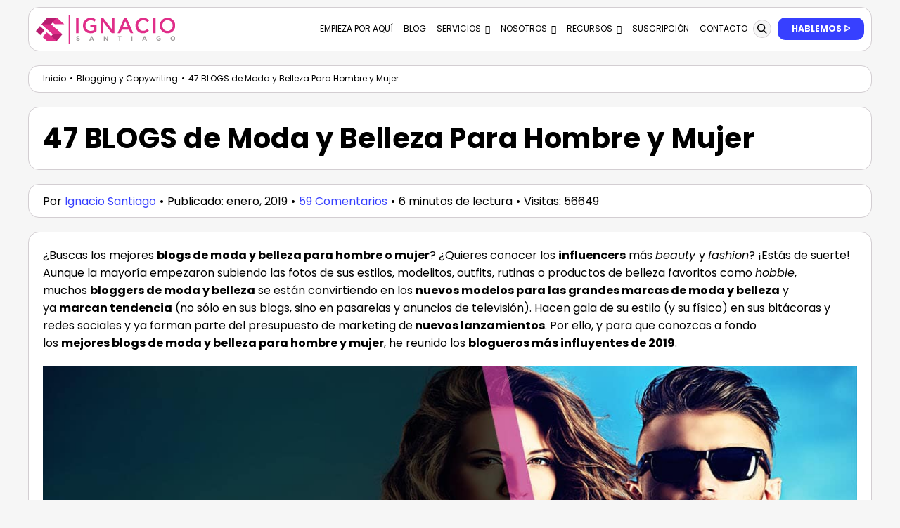

--- FILE ---
content_type: text/html; charset=UTF-8
request_url: https://ignaciosantiago.com/mejor-blog-moda-belleza-hombre-mujer/
body_size: 112760
content:
<!DOCTYPE html>
<html class="avada-html-layout-wide avada-html-header-position-top avada-is-100-percent-template" lang="es" prefix="og: https://ogp.me/ns#">
<head><meta http-equiv="Content-Type" content="text/html; charset=utf-8"/><script>if(navigator.userAgent.match(/MSIE|Internet Explorer/i)||navigator.userAgent.match(/Trident\/7\..*?rv:11/i)){var href=document.location.href;if(!href.match(/[?&]nowprocket/)){if(href.indexOf("?")==-1){if(href.indexOf("#")==-1){document.location.href=href+"?nowprocket=1"}else{document.location.href=href.replace("#","?nowprocket=1#")}}else{if(href.indexOf("#")==-1){document.location.href=href+"&nowprocket=1"}else{document.location.href=href.replace("#","&nowprocket=1#")}}}}</script><script>(()=>{class RocketLazyLoadScripts{constructor(){this.v="2.0.4",this.userEvents=["keydown","keyup","mousedown","mouseup","mousemove","mouseover","mouseout","touchmove","touchstart","touchend","touchcancel","wheel","click","dblclick","input"],this.attributeEvents=["onblur","onclick","oncontextmenu","ondblclick","onfocus","onmousedown","onmouseenter","onmouseleave","onmousemove","onmouseout","onmouseover","onmouseup","onmousewheel","onscroll","onsubmit"]}async t(){this.i(),this.o(),/iP(ad|hone)/.test(navigator.userAgent)&&this.h(),this.u(),this.l(this),this.m(),this.k(this),this.p(this),this._(),await Promise.all([this.R(),this.L()]),this.lastBreath=Date.now(),this.S(this),this.P(),this.D(),this.O(),this.M(),await this.C(this.delayedScripts.normal),await this.C(this.delayedScripts.defer),await this.C(this.delayedScripts.async),await this.T(),await this.F(),await this.j(),await this.A(),window.dispatchEvent(new Event("rocket-allScriptsLoaded")),this.everythingLoaded=!0,this.lastTouchEnd&&await new Promise(t=>setTimeout(t,500-Date.now()+this.lastTouchEnd)),this.I(),this.H(),this.U(),this.W()}i(){this.CSPIssue=sessionStorage.getItem("rocketCSPIssue"),document.addEventListener("securitypolicyviolation",t=>{this.CSPIssue||"script-src-elem"!==t.violatedDirective||"data"!==t.blockedURI||(this.CSPIssue=!0,sessionStorage.setItem("rocketCSPIssue",!0))},{isRocket:!0})}o(){window.addEventListener("pageshow",t=>{this.persisted=t.persisted,this.realWindowLoadedFired=!0},{isRocket:!0}),window.addEventListener("pagehide",()=>{this.onFirstUserAction=null},{isRocket:!0})}h(){let t;function e(e){t=e}window.addEventListener("touchstart",e,{isRocket:!0}),window.addEventListener("touchend",function i(o){o.changedTouches[0]&&t.changedTouches[0]&&Math.abs(o.changedTouches[0].pageX-t.changedTouches[0].pageX)<10&&Math.abs(o.changedTouches[0].pageY-t.changedTouches[0].pageY)<10&&o.timeStamp-t.timeStamp<200&&(window.removeEventListener("touchstart",e,{isRocket:!0}),window.removeEventListener("touchend",i,{isRocket:!0}),"INPUT"===o.target.tagName&&"text"===o.target.type||(o.target.dispatchEvent(new TouchEvent("touchend",{target:o.target,bubbles:!0})),o.target.dispatchEvent(new MouseEvent("mouseover",{target:o.target,bubbles:!0})),o.target.dispatchEvent(new PointerEvent("click",{target:o.target,bubbles:!0,cancelable:!0,detail:1,clientX:o.changedTouches[0].clientX,clientY:o.changedTouches[0].clientY})),event.preventDefault()))},{isRocket:!0})}q(t){this.userActionTriggered||("mousemove"!==t.type||this.firstMousemoveIgnored?"keyup"===t.type||"mouseover"===t.type||"mouseout"===t.type||(this.userActionTriggered=!0,this.onFirstUserAction&&this.onFirstUserAction()):this.firstMousemoveIgnored=!0),"click"===t.type&&t.preventDefault(),t.stopPropagation(),t.stopImmediatePropagation(),"touchstart"===this.lastEvent&&"touchend"===t.type&&(this.lastTouchEnd=Date.now()),"click"===t.type&&(this.lastTouchEnd=0),this.lastEvent=t.type,t.composedPath&&t.composedPath()[0].getRootNode()instanceof ShadowRoot&&(t.rocketTarget=t.composedPath()[0]),this.savedUserEvents.push(t)}u(){this.savedUserEvents=[],this.userEventHandler=this.q.bind(this),this.userEvents.forEach(t=>window.addEventListener(t,this.userEventHandler,{passive:!1,isRocket:!0})),document.addEventListener("visibilitychange",this.userEventHandler,{isRocket:!0})}U(){this.userEvents.forEach(t=>window.removeEventListener(t,this.userEventHandler,{passive:!1,isRocket:!0})),document.removeEventListener("visibilitychange",this.userEventHandler,{isRocket:!0}),this.savedUserEvents.forEach(t=>{(t.rocketTarget||t.target).dispatchEvent(new window[t.constructor.name](t.type,t))})}m(){const t="return false",e=Array.from(this.attributeEvents,t=>"data-rocket-"+t),i="["+this.attributeEvents.join("],[")+"]",o="[data-rocket-"+this.attributeEvents.join("],[data-rocket-")+"]",s=(e,i,o)=>{o&&o!==t&&(e.setAttribute("data-rocket-"+i,o),e["rocket"+i]=new Function("event",o),e.setAttribute(i,t))};new MutationObserver(t=>{for(const n of t)"attributes"===n.type&&(n.attributeName.startsWith("data-rocket-")||this.everythingLoaded?n.attributeName.startsWith("data-rocket-")&&this.everythingLoaded&&this.N(n.target,n.attributeName.substring(12)):s(n.target,n.attributeName,n.target.getAttribute(n.attributeName))),"childList"===n.type&&n.addedNodes.forEach(t=>{if(t.nodeType===Node.ELEMENT_NODE)if(this.everythingLoaded)for(const i of[t,...t.querySelectorAll(o)])for(const t of i.getAttributeNames())e.includes(t)&&this.N(i,t.substring(12));else for(const e of[t,...t.querySelectorAll(i)])for(const t of e.getAttributeNames())this.attributeEvents.includes(t)&&s(e,t,e.getAttribute(t))})}).observe(document,{subtree:!0,childList:!0,attributeFilter:[...this.attributeEvents,...e]})}I(){this.attributeEvents.forEach(t=>{document.querySelectorAll("[data-rocket-"+t+"]").forEach(e=>{this.N(e,t)})})}N(t,e){const i=t.getAttribute("data-rocket-"+e);i&&(t.setAttribute(e,i),t.removeAttribute("data-rocket-"+e))}k(t){Object.defineProperty(HTMLElement.prototype,"onclick",{get(){return this.rocketonclick||null},set(e){this.rocketonclick=e,this.setAttribute(t.everythingLoaded?"onclick":"data-rocket-onclick","this.rocketonclick(event)")}})}S(t){function e(e,i){let o=e[i];e[i]=null,Object.defineProperty(e,i,{get:()=>o,set(s){t.everythingLoaded?o=s:e["rocket"+i]=o=s}})}e(document,"onreadystatechange"),e(window,"onload"),e(window,"onpageshow");try{Object.defineProperty(document,"readyState",{get:()=>t.rocketReadyState,set(e){t.rocketReadyState=e},configurable:!0}),document.readyState="loading"}catch(t){console.log("WPRocket DJE readyState conflict, bypassing")}}l(t){this.originalAddEventListener=EventTarget.prototype.addEventListener,this.originalRemoveEventListener=EventTarget.prototype.removeEventListener,this.savedEventListeners=[],EventTarget.prototype.addEventListener=function(e,i,o){o&&o.isRocket||!t.B(e,this)&&!t.userEvents.includes(e)||t.B(e,this)&&!t.userActionTriggered||e.startsWith("rocket-")||t.everythingLoaded?t.originalAddEventListener.call(this,e,i,o):(t.savedEventListeners.push({target:this,remove:!1,type:e,func:i,options:o}),"mouseenter"!==e&&"mouseleave"!==e||t.originalAddEventListener.call(this,e,t.savedUserEvents.push,o))},EventTarget.prototype.removeEventListener=function(e,i,o){o&&o.isRocket||!t.B(e,this)&&!t.userEvents.includes(e)||t.B(e,this)&&!t.userActionTriggered||e.startsWith("rocket-")||t.everythingLoaded?t.originalRemoveEventListener.call(this,e,i,o):t.savedEventListeners.push({target:this,remove:!0,type:e,func:i,options:o})}}J(t,e){this.savedEventListeners=this.savedEventListeners.filter(i=>{let o=i.type,s=i.target||window;return e!==o||t!==s||(this.B(o,s)&&(i.type="rocket-"+o),this.$(i),!1)})}H(){EventTarget.prototype.addEventListener=this.originalAddEventListener,EventTarget.prototype.removeEventListener=this.originalRemoveEventListener,this.savedEventListeners.forEach(t=>this.$(t))}$(t){t.remove?this.originalRemoveEventListener.call(t.target,t.type,t.func,t.options):this.originalAddEventListener.call(t.target,t.type,t.func,t.options)}p(t){let e;function i(e){return t.everythingLoaded?e:e.split(" ").map(t=>"load"===t||t.startsWith("load.")?"rocket-jquery-load":t).join(" ")}function o(o){function s(e){const s=o.fn[e];o.fn[e]=o.fn.init.prototype[e]=function(){return this[0]===window&&t.userActionTriggered&&("string"==typeof arguments[0]||arguments[0]instanceof String?arguments[0]=i(arguments[0]):"object"==typeof arguments[0]&&Object.keys(arguments[0]).forEach(t=>{const e=arguments[0][t];delete arguments[0][t],arguments[0][i(t)]=e})),s.apply(this,arguments),this}}if(o&&o.fn&&!t.allJQueries.includes(o)){const e={DOMContentLoaded:[],"rocket-DOMContentLoaded":[]};for(const t in e)document.addEventListener(t,()=>{e[t].forEach(t=>t())},{isRocket:!0});o.fn.ready=o.fn.init.prototype.ready=function(i){function s(){parseInt(o.fn.jquery)>2?setTimeout(()=>i.bind(document)(o)):i.bind(document)(o)}return"function"==typeof i&&(t.realDomReadyFired?!t.userActionTriggered||t.fauxDomReadyFired?s():e["rocket-DOMContentLoaded"].push(s):e.DOMContentLoaded.push(s)),o([])},s("on"),s("one"),s("off"),t.allJQueries.push(o)}e=o}t.allJQueries=[],o(window.jQuery),Object.defineProperty(window,"jQuery",{get:()=>e,set(t){o(t)}})}P(){const t=new Map;document.write=document.writeln=function(e){const i=document.currentScript,o=document.createRange(),s=i.parentElement;let n=t.get(i);void 0===n&&(n=i.nextSibling,t.set(i,n));const c=document.createDocumentFragment();o.setStart(c,0),c.appendChild(o.createContextualFragment(e)),s.insertBefore(c,n)}}async R(){return new Promise(t=>{this.userActionTriggered?t():this.onFirstUserAction=t})}async L(){return new Promise(t=>{document.addEventListener("DOMContentLoaded",()=>{this.realDomReadyFired=!0,t()},{isRocket:!0})})}async j(){return this.realWindowLoadedFired?Promise.resolve():new Promise(t=>{window.addEventListener("load",t,{isRocket:!0})})}M(){this.pendingScripts=[];this.scriptsMutationObserver=new MutationObserver(t=>{for(const e of t)e.addedNodes.forEach(t=>{"SCRIPT"!==t.tagName||t.noModule||t.isWPRocket||this.pendingScripts.push({script:t,promise:new Promise(e=>{const i=()=>{const i=this.pendingScripts.findIndex(e=>e.script===t);i>=0&&this.pendingScripts.splice(i,1),e()};t.addEventListener("load",i,{isRocket:!0}),t.addEventListener("error",i,{isRocket:!0}),setTimeout(i,1e3)})})})}),this.scriptsMutationObserver.observe(document,{childList:!0,subtree:!0})}async F(){await this.X(),this.pendingScripts.length?(await this.pendingScripts[0].promise,await this.F()):this.scriptsMutationObserver.disconnect()}D(){this.delayedScripts={normal:[],async:[],defer:[]},document.querySelectorAll("script[type$=rocketlazyloadscript]").forEach(t=>{t.hasAttribute("data-rocket-src")?t.hasAttribute("async")&&!1!==t.async?this.delayedScripts.async.push(t):t.hasAttribute("defer")&&!1!==t.defer||"module"===t.getAttribute("data-rocket-type")?this.delayedScripts.defer.push(t):this.delayedScripts.normal.push(t):this.delayedScripts.normal.push(t)})}async _(){await this.L();let t=[];document.querySelectorAll("script[type$=rocketlazyloadscript][data-rocket-src]").forEach(e=>{let i=e.getAttribute("data-rocket-src");if(i&&!i.startsWith("data:")){i.startsWith("//")&&(i=location.protocol+i);try{const o=new URL(i).origin;o!==location.origin&&t.push({src:o,crossOrigin:e.crossOrigin||"module"===e.getAttribute("data-rocket-type")})}catch(t){}}}),t=[...new Map(t.map(t=>[JSON.stringify(t),t])).values()],this.Y(t,"preconnect")}async G(t){if(await this.K(),!0!==t.noModule||!("noModule"in HTMLScriptElement.prototype))return new Promise(e=>{let i;function o(){(i||t).setAttribute("data-rocket-status","executed"),e()}try{if(navigator.userAgent.includes("Firefox/")||""===navigator.vendor||this.CSPIssue)i=document.createElement("script"),[...t.attributes].forEach(t=>{let e=t.nodeName;"type"!==e&&("data-rocket-type"===e&&(e="type"),"data-rocket-src"===e&&(e="src"),i.setAttribute(e,t.nodeValue))}),t.text&&(i.text=t.text),t.nonce&&(i.nonce=t.nonce),i.hasAttribute("src")?(i.addEventListener("load",o,{isRocket:!0}),i.addEventListener("error",()=>{i.setAttribute("data-rocket-status","failed-network"),e()},{isRocket:!0}),setTimeout(()=>{i.isConnected||e()},1)):(i.text=t.text,o()),i.isWPRocket=!0,t.parentNode.replaceChild(i,t);else{const i=t.getAttribute("data-rocket-type"),s=t.getAttribute("data-rocket-src");i?(t.type=i,t.removeAttribute("data-rocket-type")):t.removeAttribute("type"),t.addEventListener("load",o,{isRocket:!0}),t.addEventListener("error",i=>{this.CSPIssue&&i.target.src.startsWith("data:")?(console.log("WPRocket: CSP fallback activated"),t.removeAttribute("src"),this.G(t).then(e)):(t.setAttribute("data-rocket-status","failed-network"),e())},{isRocket:!0}),s?(t.fetchPriority="high",t.removeAttribute("data-rocket-src"),t.src=s):t.src="data:text/javascript;base64,"+window.btoa(unescape(encodeURIComponent(t.text)))}}catch(i){t.setAttribute("data-rocket-status","failed-transform"),e()}});t.setAttribute("data-rocket-status","skipped")}async C(t){const e=t.shift();return e?(e.isConnected&&await this.G(e),this.C(t)):Promise.resolve()}O(){this.Y([...this.delayedScripts.normal,...this.delayedScripts.defer,...this.delayedScripts.async],"preload")}Y(t,e){this.trash=this.trash||[];let i=!0;var o=document.createDocumentFragment();t.forEach(t=>{const s=t.getAttribute&&t.getAttribute("data-rocket-src")||t.src;if(s&&!s.startsWith("data:")){const n=document.createElement("link");n.href=s,n.rel=e,"preconnect"!==e&&(n.as="script",n.fetchPriority=i?"high":"low"),t.getAttribute&&"module"===t.getAttribute("data-rocket-type")&&(n.crossOrigin=!0),t.crossOrigin&&(n.crossOrigin=t.crossOrigin),t.integrity&&(n.integrity=t.integrity),t.nonce&&(n.nonce=t.nonce),o.appendChild(n),this.trash.push(n),i=!1}}),document.head.appendChild(o)}W(){this.trash.forEach(t=>t.remove())}async T(){try{document.readyState="interactive"}catch(t){}this.fauxDomReadyFired=!0;try{await this.K(),this.J(document,"readystatechange"),document.dispatchEvent(new Event("rocket-readystatechange")),await this.K(),document.rocketonreadystatechange&&document.rocketonreadystatechange(),await this.K(),this.J(document,"DOMContentLoaded"),document.dispatchEvent(new Event("rocket-DOMContentLoaded")),await this.K(),this.J(window,"DOMContentLoaded"),window.dispatchEvent(new Event("rocket-DOMContentLoaded"))}catch(t){console.error(t)}}async A(){try{document.readyState="complete"}catch(t){}try{await this.K(),this.J(document,"readystatechange"),document.dispatchEvent(new Event("rocket-readystatechange")),await this.K(),document.rocketonreadystatechange&&document.rocketonreadystatechange(),await this.K(),this.J(window,"load"),window.dispatchEvent(new Event("rocket-load")),await this.K(),window.rocketonload&&window.rocketonload(),await this.K(),this.allJQueries.forEach(t=>t(window).trigger("rocket-jquery-load")),await this.K(),this.J(window,"pageshow");const t=new Event("rocket-pageshow");t.persisted=this.persisted,window.dispatchEvent(t),await this.K(),window.rocketonpageshow&&window.rocketonpageshow({persisted:this.persisted})}catch(t){console.error(t)}}async K(){Date.now()-this.lastBreath>45&&(await this.X(),this.lastBreath=Date.now())}async X(){return document.hidden?new Promise(t=>setTimeout(t)):new Promise(t=>requestAnimationFrame(t))}B(t,e){return e===document&&"readystatechange"===t||(e===document&&"DOMContentLoaded"===t||(e===window&&"DOMContentLoaded"===t||(e===window&&"load"===t||e===window&&"pageshow"===t)))}static run(){(new RocketLazyLoadScripts).t()}}RocketLazyLoadScripts.run()})();</script>
	<meta http-equiv="X-UA-Compatible" content="IE=edge" />
	
	<meta name="viewport" content="width=device-width, initial-scale=1" />
	<script type="rocketlazyloadscript">bug_monitor = {"event_endpoint":"https:\/\/ignaciosantiago.com\/wp-json\/bug-monitor\/v1\/report\/event","session_endpoint":"https:\/\/ignaciosantiago.com\/wp-json\/bug-monitor\/v1\/report\/session","mutation_endpoint":"https:\/\/ignaciosantiago.com\/wp-json\/bug-monitor\/v1\/report\/mutations","screenshot_endpoint":"https:\/\/ignaciosantiago.com\/wp-json\/bug-monitor\/v1\/report\/screenshot","single_event_endpoint":"https:\/\/ignaciosantiago.com\/wp-json\/bug-monitor\/v1\/report\/single_event","html2canvas_src":"https:\/\/ignaciosantiago.com\/wp-content\/plugins\/bug-monitor\/assets\/html2canvas.min.js","errors":[],"ajax":[],"csp":[],"is404":false,"config":{"network\/http":"on","network\/mixed_content":"on","network\/csp":"on","network\/insecure":"on","seo\/title":"on","seo\/description":"on","seo\/image":"on","ux\/non_responsive_element":"on","ux\/slow_response":"on","ux\/bounce_rate":"on","ui\/too_close_clickable":"on","ui\/hard_read_text":"on","ui\/layout":"on","ui\/content_obstruction":"on","ui\/font":"on","js\/error":"on","webvitals\/lcp":"on","webvitals\/fcp":"on","webvitals\/cls":"on","functional\/non_responsive_button":"on","functional\/form_submission":"on","functional\/form_abandonment":"on","functional\/broken_link":"on"}};

      
      !function(){function a(t){let n=0;for(let e=0;e<t.length;e++){var o=t.charCodeAt(e);n=(n<<5)-n+o,n|=0}return(n>>>0).toString(16)}bug_monitor.is4g=!(!navigator.connection||!navigator.connection.effectiveType||"4g"!=navigator.connection.effectiveType);const e=new MutationObserver(e=>{for(const o of e)if("childList"===o.type&&0<o.addedNodes.length)for(const r of o.addedNodes)if(r instanceof Element&&!["SCRIPT","META","NOSCRIPT"].includes(r.nodeName)){t=t=n=void 0;var t,n=r;if(!["HTML","HEAD","BODY"].includes(n.nodeName)&&!n.dataset.bmid){let e=a(Array.from(n.attributes).map(e=>e.name+"="+e.value).join("&")).toString();const i=n.parentElement,s=(i&&(t=i.getAttribute("data-bmid")||i.id||i.nodeName,e=t+"/"+e),n.previousElementSibling);!s||s.id&&"wpadminbar"===s.id||(t=s.getAttribute("data-bmid")||s.id||s.nodeName,e=e+"/"+t),e=a(e).toString(),n.setAttribute("data-bmid",e)}}});e.observe(document,{childList:!0,subtree:!0}),"on"==bug_monitor.config["network/csp"]&&document.addEventListener("securitypolicyviolation",function(e){bug_monitor.csp.push(e.blockedURI),bug_monitor.errors.push({type:"network/csp",level:"error",details:{url:e.blockedURI}})}),"on"!=bug_monitor.config["js/error"]&&"on"!=bug_monitor.config["network/mixed_content"]&&"on"!=bug_monitor.config["network/http"]||window.addEventListener("error",function(t){if(t.message){if(t.filename.match(/blob:/)){var e=document.querySelector('script[src="'+t.filename+'"]');if(e&&e.dataset.src){var n={},e=(["message","filename","lineno","error"].forEach(function(e){n[e]=t[e]}),e.dataset.src),o=new RegExp(t.filename,"g");n.filename=e;try{n.message=t.message.replace(t.filename,e),n.error.stack=t.error&&t.error.stack?t.error.stack.replace(o,e):""}catch(e){}t=n}}bug_monitor.errors.push({type:"js/error",level:"critical",details:{message:t.message,filename:t.filename,lineno:t.lineno,stack:t.error&&t.error.stack?t.error.stack:""}})}else if(t.target){o=t.target.src||t.target.href;if("string"==typeof o&&""!=o&&"https:"==document.location.protocol&&o.match(/^http:/))bug_monitor.errors.push({type:"network/mixed_content",level:"error",details:{url:o}});else{if(bug_monitor.csp.includes(o))return!0;bug_monitor.errors.push({type:"network/http",level:"error",details:{url:o}})}}return!0},!0);{let e=new PerformanceObserver(e=>{e.getEntries().forEach(e=>{var t;["xmlhttprequest","fetch"].includes(e.initiatorType)&&(document.dispatchEvent(new CustomEvent("bm/ajax/finished")),"on"!=bug_monitor.config["ux/slow_response"]||[bug_monitor.mutation_endpoint,bug_monitor.screenshot_endpoint,bug_monitor.session_endpoint].includes(e.name)||(t=e.duration,n<t&&bug_monitor.errors.push({type:"ux/slow_response",level:"warning",details:{request_type:"AJAX",url:e.name,duration:t}})))})});e.observe({entryTypes:["resource"]});var n=navigator.connection&&navigator.connection.effectiveType&&"4g"==navigator.connection.effectiveType?800:2600}if("on"==bug_monitor.config["webvitals/lcp"]||"on"==bug_monitor.config["webvitals/fcp"]||"on"==bug_monitor.config["webvitals/cls"]){bug_monitor.cls=0;const r=new PerformanceObserver(e=>{for(const t of e.getEntries())"largest-contentful-paint"==t.entryType&&2500<t.startTime?bug_monitor.errors.push({type:"webvitals/lcp",level:"warning",details:{value:t.startTime}}):"first-contentful-paint"==t.name&&1e3<t.startTime?bug_monitor.errors.push({type:"webvitals/fcp",level:"warning",details:{value:t.startTime}}):"layout-shift"==t.entryType&&(bug_monitor.cls+=t.value)});["paint","largest-contentful-paint","layout-shift"].filter(e=>PerformanceObserver.supportedEntryTypes.includes(e)).forEach(function(e){r.observe({type:e,buffered:!0})})}var t=XMLHttpRequest.prototype.send,o=(XMLHttpRequest.prototype.send=function(){setTimeout(function(){document.dispatchEvent(new CustomEvent("bm/ajax/send"))},100),t.apply(this,arguments)},window.fetch);window.fetch=function(){return setTimeout(function(){document.dispatchEvent(new CustomEvent("bm/ajax/send"))},100),o.apply(this,arguments)}}();</script><link rel='preconnect' href='https://cdnjs.cloudflare.com/' >
<link rel='preconnect' href='https://cdn.onesignal.com/' >
<link rel='preconnect' href='https://www.googletagmanager.com/' >
<link rel='preconnect' href='https://onesignal.com/' >
<link rel='preconnect' href='https://www.google.com/' >
<link rel='dns-prefetch' href='//cdnjs.cloudflare.com'>
<link rel='dns-prefetch' href='//cdn.onesignal.com'>
<link rel='dns-prefetch' href='//www.googletagmanager.com'>
<link rel='dns-prefetch' href='//www.google.com'>
<link rel='dns-prefetch' href='//onesignal.com'>
<link rel='dns-prefetch' href='//cdn.fromdoppler.com'>
<link rel="preload" href="https://ignaciosantiago.com/wp-content/plugins/rate-my-post/public/css/fonts/ratemypost.ttf" type="font/ttf" as="font" crossorigin="anonymous">
<!-- Optimización en motores de búsqueda por Rank Math PRO -  https://rankmath.com/ -->
<title>▷ 47 BLOGS de Moda y Belleza Para Hombre y Mujer</title><link rel="preload" href="https://ignaciosantiago.com/wp-content/uploads/2022/12/logo-ignaciosantiago-grande.svg" as="image"><link rel="preload" href="https://ignaciosantiago.com/wp-content/uploads/2022/12/logo-ignaciosantiago-grande.svg" as="image" imagesrcset="https://ignaciosantiago.com/wp-content/uploads/2022/12/logo-ignaciosantiago-grande.svg 1x, 2x" fetchpriority="high"><link rel="preload" href="https://ignaciosantiago.com/wp-content/uploads/2019/01/mejores-blogs-moda-belleza-tendencias-hombre-mujer-influencers-blogger-2.jpg" as="image" imagesrcset="https://ignaciosantiago.com/wp-content/uploads/2019/01/mejores-blogs-moda-belleza-tendencias-hombre-mujer-influencers-blogger-2-150x75.jpg 150w, https://ignaciosantiago.com/wp-content/uploads/2019/01/mejores-blogs-moda-belleza-tendencias-hombre-mujer-influencers-blogger-2-200x100.jpg 200w, https://ignaciosantiago.com/wp-content/uploads/2019/01/mejores-blogs-moda-belleza-tendencias-hombre-mujer-influencers-blogger-2-400x200.jpg 400w, https://ignaciosantiago.com/wp-content/uploads/2019/01/mejores-blogs-moda-belleza-tendencias-hombre-mujer-influencers-blogger-2-600x300.jpg 600w, https://ignaciosantiago.com/wp-content/uploads/2019/01/mejores-blogs-moda-belleza-tendencias-hombre-mujer-influencers-blogger-2-768x384.jpg 768w, https://ignaciosantiago.com/wp-content/uploads/2019/01/mejores-blogs-moda-belleza-tendencias-hombre-mujer-influencers-blogger-2-800x400.jpg 800w, https://ignaciosantiago.com/wp-content/uploads/2019/01/mejores-blogs-moda-belleza-tendencias-hombre-mujer-influencers-blogger-2-900x450.jpg 900w, https://ignaciosantiago.com/wp-content/uploads/2019/01/mejores-blogs-moda-belleza-tendencias-hombre-mujer-influencers-blogger-2.jpg 1200w" imagesizes="(max-width: 1200px) 100vw, 1200px" fetchpriority="high"><link rel="preload" href="https://ignaciosantiago.com/wp-content/uploads/fusion-gfonts/pxiEyp8kv8JHgFVrJJfecg.woff2" as="font" type="font/woff2" crossorigin><link rel="preload" href="https://ignaciosantiago.com/wp-content/uploads/fusion-gfonts/pxiByp8kv8JHgFVrLCz7Z1xlFQ.woff2" as="font" type="font/woff2" crossorigin><link rel="preload" href="https://ignaciosantiago.com/wp-content/themes/Avada/includes/lib/assets/fonts/icomoon/awb-icons.woff" as="font" type="font/woff" crossorigin><link rel="preload" href="https://ignaciosantiago.com/wp-content/uploads/fusion-icons/custom-v1.0-5/fonts/custom.ttf?37yi94" as="font" crossorigin>
<style id="wpr-usedcss">img:is([sizes=auto i],[sizes^="auto," i]){contain-intrinsic-size:3000px 1500px}.rmp-widgets-container p:empty:before{display:none}@font-face{font-family:ratemypost;src:url(https://ignaciosantiago.com/wp-content/plugins/rate-my-post/public/css/fonts/ratemypost.eot);src:url(https://ignaciosantiago.com/wp-content/plugins/rate-my-post/public/css/fonts/ratemypost.eot#iefix) format("embedded-opentype"),url(https://ignaciosantiago.com/wp-content/plugins/rate-my-post/public/css/fonts/ratemypost.ttf) format("truetype"),url(https://ignaciosantiago.com/wp-content/plugins/rate-my-post/public/css/fonts/ratemypost.woff) format("woff"),url(https://ignaciosantiago.com/wp-content/plugins/rate-my-post/public/css/fonts/ratemypost.svg#ratemypost) format("svg");font-weight:400;font-style:normal;font-display:swap}[class*=\ rmp-icon--],[class^=rmp-icon--]{speak:none;font-variant:normal;text-transform:none;-webkit-font-smoothing:antialiased;-moz-osx-font-smoothing:grayscale;font-style:normal;font-weight:400;line-height:1;font-family:ratemypost!important}.rmp-widgets-container.rmp-wp-plugin.rmp-main-container{text-align:center;margin:1rem 0}.rmp-widgets-container.rmp-wp-plugin.rmp-main-container p{margin:0}.rmp-widgets-container.rmp-wp-plugin.rmp-main-container .rmp-rating-widget--hidden{display:none}.rmp-widgets-container.rmp-wp-plugin.rmp-main-container .rmp-rating-widget__icons{margin:0 0 .4rem}.rmp-widgets-container.rmp-wp-plugin.rmp-main-container .rmp-rating-widget__icons-list{margin:0;padding:0;list-style-type:none}.rmp-widgets-container.rmp-wp-plugin.rmp-main-container .rmp-rating-widget__icons-list:before{content:""}.rmp-widgets-container.rmp-wp-plugin.rmp-main-container .rmp-rating-widget__icons-list__icon{margin:0;display:inline-block}.rmp-widgets-container.rmp-wp-plugin.rmp-main-container .rmp-rating-widget__hover-text{margin:0 0 .4rem}.rmp-widgets-container.rmp-wp-plugin.rmp-main-container .rmp-rating-widget__submit-btn{display:none}.rmp-widgets-container.rmp-wp-plugin.rmp-main-container .rmp-rating-widget__submit-btn--visible{display:inline-block}.rmp-widgets-container.rmp-wp-plugin.rmp-main-container .rmp-rating-widget__results{margin:0 0 .4rem}.rmp-widgets-container.rmp-wp-plugin.rmp-main-container .rmp-rating-widget__results--hidden{margin:0;display:none}.rmp-widgets-container.rmp-wp-plugin.rmp-main-container .rmp-rating-widget__not-rated{margin:0 0 .4rem}.rmp-widgets-container.rmp-wp-plugin.rmp-main-container .rmp-rating-widget__not-rated--hidden{margin:0;display:none}.rmp-widgets-container.rmp-wp-plugin.rmp-main-container .rmp-rating-widget__msg{margin:.4rem 0}.rmp-widgets-container.rmp-wp-plugin.rmp-main-container .rmp-rating-widget__msg--alert{color:#dc3545}.rmp-widgets-container.rmp-wp-plugin.rmp-main-container .rmp-feedback-widget--visible{display:block}.rmp-widgets-container.rmp-wp-plugin.rmp-main-container .rmp-feedback-widget__msg--alert{color:#dc3545}.rmp-widgets-container.rmp-wp-plugin.rmp-main-container .rmp-feedback-widget__loader--visible{display:block}.rmp-widgets-container.rmp-wp-plugin.rmp-main-container .rmp-social-widget--visible{display:block}.rmp-icon--star:before{content:""}.rmp-icon--ratings{color:#ccc;font-size:1rem}.rmp-rating-widget .rmp-icon--ratings{font-size:2.5rem}.rmp-icon--full-highlight{color:#ff912c}.rmp-rating-widget .rmp-icon--full-highlight{color:#ffe699}.rmp-icon--half-highlight{background:linear-gradient(90deg,#ff912c 50%,#ccc 50%);-webkit-text-fill-color:transparent;-webkit-background-clip:text}.rmp-rating-widget .rmp-icon--half-highlight{background:linear-gradient(90deg,#ffe699 50%,#ccc 50%);-webkit-text-fill-color:transparent;-webkit-background-clip:text}@media (hover:hover){.rmp-rating-widget .rmp-icon--hovered{color:#ffcc36;-webkit-background-clip:initial;-webkit-text-fill-color:initial;background:0 0;transition:color .1s ease-in}}.rmp-rating-widget .rmp-icon--processing-rating{color:#ff912c;-webkit-background-clip:initial;-webkit-text-fill-color:initial;background:0 0}.rmp-heading{margin:0 0 .4rem}.rmp-heading--title{font-size:1.625rem;font-weight:400}.rmp-widgets-container.rmp-wp-plugin.rmp-main-container .rmp-heading{margin:0 0 .4rem}.rmp-btn{color:#fff;background-color:#ffcc36;border:none;margin-bottom:.4rem;padding:.5rem;font-size:1rem;text-decoration:none}.rmp-btn:focus,.rmp-btn:hover{background:initial;color:#fff;cursor:pointer;background-color:#ffd966;border:none;margin-bottom:.4rem;padding:.5rem;font-size:1rem;text-decoration:none}.rmp-widgets-container.rmp-wp-plugin.rmp-main-container .rmp-heading--title{font-size:18px}.rmp-widgets-container p{font-size:16px}#ez-toc-container{background:#f9f9f9;border:1px solid #aaa;border-radius:4px;-webkit-box-shadow:0 1px 1px rgba(0,0,0,.05);box-shadow:0 1px 1px rgba(0,0,0,.05);display:table;margin-bottom:1em;padding:10px;position:relative;width:auto}div.ez-toc-widget-container{padding:0;position:relative}div.ez-toc-widget-container ul{display:block}div.ez-toc-widget-container li{border:none;padding:0}div.ez-toc-widget-container ul.ez-toc-list{padding:10px}#ez-toc-container ul ul{margin-left:1.5em}#ez-toc-container li,#ez-toc-container ul{padding:0}#ez-toc-container li,#ez-toc-container ul,#ez-toc-container ul li,div.ez-toc-widget-container,div.ez-toc-widget-container li{background:0 0;list-style:none;line-height:1.6;margin:0;overflow:hidden;z-index:1}#ez-toc-container p.ez-toc-title{text-align:left;line-height:1.45;margin:0;padding:0}.ez-toc-title-container{display:table;width:100%}.ez-toc-title,.ez-toc-title-toggle{display:inline;text-align:left;vertical-align:middle}#ez-toc-container div.ez-toc-title-container+ul.ez-toc-list{margin-top:1em}#ez-toc-container a{color:#444;box-shadow:none;text-decoration:none;text-shadow:none;display:inline-flex;align-items:stretch;flex-wrap:nowrap}#ez-toc-container a:visited{color:#9f9f9f}#ez-toc-container a:hover{text-decoration:underline}.ez-toc-widget-container ul.ez-toc-list li::before{content:' ';position:absolute;left:0;right:0;height:30px;line-height:30px;z-index:-1}.ez-toc-widget-container ul.ez-toc-list li.active{background-color:#ededed;height:auto!important}.ez-toc-widget-container li.active>a{font-weight:900}#ez-toc-container input,.ez-toc-toggle #item{position:absolute;left:-999em}#ez-toc-container input[type=checkbox]:checked+nav,#ez-toc-widget-container input[type=checkbox]:checked+nav{opacity:0;max-height:0;border:none;display:none}#ez-toc-container label{float:right;position:relative;font-size:16px;padding:0 4px 0 5px;border:1px solid #999191;border-radius:5px;cursor:pointer;width:30px;left:10px}#ez-toc-container .ez-toc-toggle label{float:right;position:relative;font-size:16px;padding:0;border:1px solid #999191;border-radius:5px;cursor:pointer;left:10px;width:35px}div#ez-toc-container p.ez-toc-title{display:contents}div#ez-toc-container{padding-right:20px}#ez-toc-container a.ez-toc-toggle{display:flex;align-items:center;color:#444;background:inherit;border:inherit}.ez-toc-widget-container ul li a{padding-left:10px;display:inline-flex;align-items:stretch;flex-wrap:nowrap}div#ez-toc-container p.ez-toc-title{font-size:22px}div#ez-toc-container p.ez-toc-title{font-weight:700}div#ez-toc-container ul li{font-size:16px}div#ez-toc-container nav ul ul li ul li{font-size:16px!important}div#ez-toc-container{background:#f6f6f6;border:1px solid #d3ced2;width:100%}div#ez-toc-container p.ez-toc-title{color:#000}div#ez-toc-container ul.ez-toc-list a{color:#3740ff}div#ez-toc-container ul.ez-toc-list a:hover{color:#1622ff}div#ez-toc-container ul.ez-toc-list a:visited{color:#1622ff}*{box-sizing:border-box}input[type=date],input[type=datetime-local],input[type=datetime],input[type=email],input[type=month],input[type=number],input[type=search],input[type=submit],input[type=tel],input[type=text],input[type=time],input[type=url],input[type=week],textarea{-webkit-appearance:none;-webkit-border-radius:0}input[type=search]::-webkit-search-decoration{-webkit-appearance:none}input[type=image]{padding:0;border:none}body{margin:0;min-width:320px;-webkit-text-size-adjust:100%;overflow-x:hidden;overflow-y:scroll;color:var(--body_typography-color);font-size:var(--body_typography-font-size, 16px);font-family:var(--body_typography-font-family,inherit)}#boxed-wrapper{overflow-x:hidden;overflow-x:clip}#wrapper{overflow:visible}img{border-style:none;vertical-align:top;max-width:100%;height:auto}object{max-width:100%}a{text-decoration:none}input,select,textarea{font-family:var(--body_typography-font-family,inherit);vertical-align:middle;color:var(--body_typography-color)}select{border-style:solid}fieldset,form{margin:0;padding:0;border-style:none}a,a:after,a:before{transition-property:color,background-color,border-color;transition-duration:.2s;transition-timing-function:linear}.gallery{margin:0 auto;max-width:1400px}#main{padding:55px 10px 45px;clear:both}.container{overflow:hidden}.container h3 a.active{text-decoration:none;color:#65bc7b}#content{width:71.1702128%;float:left;min-height:1px}#posts-container{position:relative}.post{margin-bottom:65px}.single-post .post{margin-bottom:0}.post .image{margin-bottom:40px}.search input{border:1px solid #e7e6e6;padding:8px 15px;font-size:13px;color:#333;display:block}.pagination{display:flex;flex-wrap:wrap;align-items:center;justify-content:flex-end;margin-top:40px;font-size:9px;line-height:normal}.pagination .current{display:inline-flex;position:relative;float:none;margin:0 4px;padding:0;border:1px solid;align-items:center;justify-content:center}.pagination .current{color:#fff}.fusion-show-pagination-text .pagination{margin-left:1em;margin-right:1em}.related-posts{margin-top:55px}.related-posts .image{width:180px;height:138px;margin-bottom:0}.s{float:none}.input-text,input[type=date],input[type=email],input[type=number],input[type=tel],input[type=text],input[type=time]{border:1px solid #d2d2d2;font-size:13px;color:#747474;padding:8px 15px;width:100%;box-sizing:border-box}.post-content p{margin:0 0 20px}.post-content ul.arrow{list-style:none;margin:0;padding:0}.post-content ul.arrow li{line-height:18px;margin:0;padding:0;margin-bottom:15px;padding-left:25px}.post-content ul.arrow li:before{display:inline-block;background-repeat:no-repeat;background-position:center center;background-color:#65bc7b;height:18px;border-radius:75px;width:18px;position:absolute;font-size:14px;content:"\f105";float:left;margin-right:0;margin-left:-25px;font-family:awb-icons;text-align:center;font-weight:400;-webkit-font-smoothing:antialiased;color:#fff;line-height:17px;text-indent:1px}.fontawesome-icon{display:inline-block;float:left}.fontawesome-icon{margin-right:10px}.fontawesome-icon.circle-yes{border-radius:75px;border-width:1px;border-style:solid;background-color:#333;color:#fff;text-align:center;margin-top:2px}ul.circle-yes li:before{border-radius:75px;text-align:center;font-size:9px}.video-background{position:relative;overflow:hidden}.fusion-animated{position:relative;z-index:2000}.fusion-body .fusion-load-more-button{font-weight:700}#sliders-container{position:relative}.searchform .fusion-search-form-content{display:flex;align-items:center;overflow:hidden;width:100%}.searchform .fusion-search-form-content .fusion-search-field{flex-grow:1}.searchform .fusion-search-form-content .fusion-search-field input{background-color:#fff;border:1px solid #d2d2d2;color:#747474;font-size:13px;padding:8px 15px;height:33px;width:100%;box-sizing:border-box;margin:0;outline:0}.searchform .fusion-search-form-content .fusion-search-button input[type=submit]{background:#000;border:none;border-radius:0;color:#fff;font-size:1em;height:33px;line-height:33px;margin:0;padding:0;width:33px;text-indent:0;cursor:pointer;font-family:awb-icons;font-weight:400;text-shadow:none;-webkit-font-smoothing:antialiased;transition:all .2s}.fusion-search-element .searchform.fusion-search-form-clean .fusion-search-form-content,.fusion-search-form-clean .searchform:not(.fusion-search-form-classic) .fusion-search-form-content{position:relative}.fusion-search-element .searchform.fusion-search-form-clean .fusion-search-button,.fusion-search-form-clean .searchform:not(.fusion-search-form-classic) .fusion-search-button{position:absolute}.fusion-search-element .searchform.fusion-search-form-clean .fusion-search-button input[type=submit],.fusion-search-form-clean .searchform:not(.fusion-search-form-classic) .fusion-search-button input[type=submit]{background-color:transparent;color:#aaa9a9}.fusion-main-menu-search-overlay .fusion-header-v4.fusion-header-menu-align-right .fusion-overlay-search,.fusion-main-menu-search-overlay .fusion-header-v5.fusion-header-menu-align-right .fusion-overlay-search{right:0;left:auto;transform:translate(0,-150%)}.fusion-main-menu-search-overlay .fusion-header-v4.fusion-header-menu-align-right .search-open .fusion-overlay-search,.fusion-main-menu-search-overlay .fusion-header-v5.fusion-header-menu-align-right .search-open .fusion-overlay-search{transform:translate(0,-50%)}.fusion-main-menu-search-overlay .fusion-header-v4.fusion-header-menu-align-left .fusion-overlay-search,.fusion-main-menu-search-overlay .fusion-header-v5.fusion-header-menu-align-left .fusion-overlay-search{left:0;transform:translate(0,-150%)}.fusion-main-menu-search-overlay .fusion-header-v4.fusion-header-menu-align-left .search-open .fusion-overlay-search,.fusion-main-menu-search-overlay .fusion-header-v5.fusion-header-menu-align-left .search-open .fusion-overlay-search{transform:translate(0,-50%)}.fusion-header-has-flyout-menu .fusion-flyout-search .fusion-live-search{position:relative}.fusion-header-has-flyout-menu .fusion-flyout-search .fusion-live-search .fusion-search-form-content{position:relative}.fusion-header-has-flyout-menu .fusion-flyout-search .fusion-live-search .fusion-search-form-content .fusion-search-button{display:block;position:absolute;right:0;background-color:transparent}.fusion-header-has-flyout-menu .fusion-flyout-search .fusion-live-search .fusion-search-form-content .fusion-search-button .fusion-search-submit{display:none}.fusion-header-has-flyout-menu .fusion-flyout-search .fusion-live-search .fusion-search-form-content .fusion-slider-loading{margin:-1.75em 0 0 -3.5em;width:3.5em;height:3.5em;border-top-width:.4em;border-right-width:.4em;border-bottom-width:.4em;border-left-width:.4em}.fusion-live-search .fusion-search-field{z-index:14}.fusion-live-search .fusion-search-button{z-index:14;position:relative}.fusion-live-search .fusion-slider-loading{display:none;margin:-1.2em 0 0 -1.2em;width:2.4em;height:2.4em;border-top:.3em solid rgba(255,255,255,.35);border-right:.3em solid rgba(255,255,255,.35);border-bottom:.3em solid #fff;border-left:.3em solid rgba(255,255,255,.35);pointer-events:none}.fusion-live-search .fusion-search-results{z-index:-1;visibility:hidden;overflow-y:auto;position:absolute;margin-top:25px;width:100%;max-height:250px;opacity:0;transition:.3s opacity,.3s margin;background-color:#fff;border-style:solid}.fusion-live-search .fusion-search-results.suggestions-added{z-index:2001;visibility:visible;margin-top:0;opacity:1}.fusion-live-search .fusion-search-results.suggestions-empty .fusion-search-result{padding:14px;cursor:default}.fusion-live-search .fusion-search-results.suggestions-empty .fusion-search-result:hover{padding:14px}.fusion-live-search .fusion-search-results.suggestions-transition{visibility:visible}.fusion-live-search .fusion-search-result{display:flex;align-items:center;padding:14px 7px;line-height:1.4;border-bottom-style:solid;border-top:none;text-align:initial;cursor:pointer;transition:.2s padding}.fusion-body .fusion-live-search .fusion-search-result{font-family:inherit}.fusion-body .fusion-live-search .fusion-search-result:after{content:""}.fusion-live-search .fusion-search-result:hover{padding:14px 0 14px 14px}.fusion-live-search .fusion-search-result:last-child{border-bottom:none}.flexslider .slides{margin:0;padding:0;list-style:none;z-index:1000}.flexslider{margin:0;padding:0}.flexslider .slides li{display:none;-webkit-backface-visibility:hidden}.flexslider .slides{z-index:2}.flexslider{margin:0 0 60px;background-color:transparent;position:relative}.isotope{transition-duration:.8s;transition-property:height,width}.wooslider .slide-content{margin:0}#sliders-container .wooslider .slide-content p{margin:0}.fusion-footer-widget-area .wooslider-control-nav li a{padding:0;border:0;background:rgba(0,0,0,.5);margin-right:3px}.fusion-footer-widget-area .wooslider-next,.fusion-footer-widget-area .wooslider-prev{width:29px;height:29px}.fusion-footer-widget-area .wooslider .wooslider-control-nav{bottom:5px}.fusion-footer-widget-area .widget_wooslider_slideshow_slides .wooslider-control-nav{bottom:12px}.fusion-footer-widget-area .slide-excerpt{overflow:hidden;position:absolute;bottom:-50px;padding:0;width:100%;text-align:center}.layout-boxed-mode.side-header .fusion-footer-parallax{margin-right:auto;margin-left:auto}.fusion-row{margin:0 auto}.fusion-row:after,.fusion-row:before{content:" ";display:table}.fusion-row:after{clear:both}.fusion-hidden{display:none}strong{font-weight:bolder}.fusion-video iframe,iframe{border:none}.screen-reader-text{border:0;clip:rect(1px,1px,1px,1px);clip-path:inset(50%);height:1px;margin:-1px;overflow:hidden;padding:0;position:absolute!important;width:1px;word-wrap:normal!important}.screen-reader-text:focus{background-color:#fff;border-radius:3px;box-shadow:0 0 2px 2px rgba(0,0,0,.6);clip:auto!important;clip-path:none;color:#333;display:block;font-size:1rem;font-weight:700;height:auto;left:5px;line-height:normal;padding:15px 23px 14px;text-decoration:none;top:5px;width:auto;z-index:100000}mark{background:0 0;color:inherit}.fusion-rollover-gallery{display:inline-block;opacity:.9;position:relative;vertical-align:middle;margin:0;height:36px;width:35px;text-indent:-10000px;background-color:#333;border-radius:50%;background-clip:padding-box}.fusion-filters{display:none;overflow:hidden;list-style:none;margin-bottom:55px;padding:0;line-height:34px;border-top:1px solid #e7e6e6;border-bottom:1px solid #e7e6e6;align-items:center}.fusion-filter{float:left;margin-right:30px}.fusion-filter.fusion-active a{line-height:31px;border-top:3px solid #65bc7b;color:#65bc7b}.fusion-filter a{display:block}.fusion-portfolio-wrapper .fusion-load-more-button{display:none}.fusion-loading-container{margin-top:20px}.fusion-loading-container .fusion-loading-spinner{display:inline-block}.fusion-loading-container .fusion-loading-msg{display:inline-block;margin-left:7px}.fusion-slider-loading{position:absolute;top:50%;left:50%;margin:-3em 0 0 -3em;color:transparent;font-size:10px;border-top:.5em solid rgba(0,0,0,.2);border-right:.5em solid rgba(0,0,0,.2);border-bottom:.5em solid #333;border-left:.5em solid rgba(0,0,0,.2);animation:.8s linear infinite fusion-rotate}.fusion-slider-loading,.fusion-slider-loading:after{width:6em;height:6em;border-radius:50%;background-clip:padding-box}@keyframes fusion-rotate{0%{transform:rotate(0)}100%{transform:rotate(360deg)}}.post-content p{margin-top:0;margin-bottom:20px}.select-arrow{width:35px;height:33px;line-height:33px;border-left-width:1px;border-left-style:solid;position:absolute;bottom:1px;right:1px;pointer-events:none;z-index:10;font-family:awb-icons;font-size:9px;text-align:center}.avada-select-parent{position:relative;overflow:hidden;margin:0}.fusion-layout-column.avada-select-parent{position:relative}.avada-select-parent select{border:1px solid #dadada;-webkit-appearance:none;text-overflow:"";box-sizing:border-box;cursor:pointer;display:block;font-size:13px;outline:0;height:auto;padding:9px 15px;position:relative;text-indent:.01px;vertical-align:middle;z-index:5;margin:0;border-radius:0;background-clip:padding-box;min-width:180px}#submit,.submit{cursor:pointer}.fusion-page-load-link{display:none}#wpadminbar{z-index:999999999999999}.fusion-disable-outline input,.fusion-disable-outline select,.fusion-disable-outline textarea{outline:0}.fusion-footer-parallax{position:relative;bottom:0;left:0;right:0;margin:0;padding:0}.fusion-footer-parallax.awb-footer-fixed{position:fixed;z-index:-1}.avada-footer-fx-no-height-parallax-effect .fusion-page-title-bar,.avada-footer-fx-parallax-effect #main,.avada-footer-fx-parallax-effect #sliders-container,.avada-footer-fx-parallax-effect .fusion-page-title-bar{position:relative;z-index:1}.avada-footer-fx-bg-parallax .fusion-footer-widget-area,.avada-footer-fx-no-height-bg-parallax .fusion-footer-widget-area,.avada-footer-fx-no-height-sticky-with-parallax-bg-image .fusion-footer-widget-area,.avada-footer-fx-sticky-with-parallax-bg-image .fusion-footer-widget-area{background-attachment:fixed;background-position:top center}.fusion-ubermenu-support .fusion-header-v1 .fusion-header .fusion-row,.fusion-ubermenu-support .fusion-header-v2 .fusion-header .fusion-row,.fusion-ubermenu-support .fusion-header-v3 .fusion-header .fusion-row,.fusion-ubermenu-support .fusion-header-v7 .fusion-header .fusion-row{position:relative}.bg-parallax-parent.video{position:relative}.fusion-bg-parallax.video{position:absolute;pointer-events:none!important;overflow:hidden;top:0;left:0;right:0;bottom:0;z-index:-1}.fusion-bg-parallax.video iframe{margin-bottom:0!important;display:block!important;max-width:none!important;max-height:none!important}.parallax-inner{min-height:150px}.crossfade-images{white-space:nowrap;display:flex;align-items:center}.crossfade-images:hover img:not(.hover-image){opacity:0}.crossfade-images img{transition:opacity .5s ease-in-out;position:relative;z-index:50;min-width:100%;vertical-align:middle}:root{--button_padding:11px 23px}@font-face{font-family:Poppins;font-style:italic;font-weight:400;font-display:swap;src:url(https://ignaciosantiago.com/wp-content/uploads/fusion-gfonts/pxiGyp8kv8JHgFVrJJLucHtA.woff2) format('woff2');unicode-range:U+0000-00FF,U+0131,U+0152-0153,U+02BB-02BC,U+02C6,U+02DA,U+02DC,U+0304,U+0308,U+0329,U+2000-206F,U+20AC,U+2122,U+2191,U+2193,U+2212,U+2215,U+FEFF,U+FFFD}@font-face{font-family:Poppins;font-style:normal;font-weight:400;font-display:swap;src:url(https://ignaciosantiago.com/wp-content/uploads/fusion-gfonts/pxiEyp8kv8JHgFVrJJfecg.woff2) format('woff2');unicode-range:U+0000-00FF,U+0131,U+0152-0153,U+02BB-02BC,U+02C6,U+02DA,U+02DC,U+0304,U+0308,U+0329,U+2000-206F,U+20AC,U+2122,U+2191,U+2193,U+2212,U+2215,U+FEFF,U+FFFD}@font-face{font-family:Poppins;font-style:normal;font-weight:700;font-display:swap;src:url(https://ignaciosantiago.com/wp-content/uploads/fusion-gfonts/pxiByp8kv8JHgFVrLCz7Z1xlFQ.woff2) format('woff2');unicode-range:U+0000-00FF,U+0131,U+0152-0153,U+02BB-02BC,U+02C6,U+02DA,U+02DC,U+0304,U+0308,U+0329,U+2000-206F,U+20AC,U+2122,U+2191,U+2193,U+2212,U+2215,U+FEFF,U+FFFD}@font-face{font-family:custom;src:url('https://ignaciosantiago.com/wp-content/uploads/fusion-icons/custom-v1.0-5/fonts/custom.eot?37yi94');src:url('https://ignaciosantiago.com/wp-content/uploads/fusion-icons/custom-v1.0-5/fonts/custom.eot?37yi94#iefix') format('embedded-opentype'),url('https://ignaciosantiago.com/wp-content/uploads/fusion-icons/custom-v1.0-5/fonts/custom.ttf?37yi94') format('truetype'),url('https://ignaciosantiago.com/wp-content/uploads/fusion-icons/custom-v1.0-5/fonts/custom.woff?37yi94') format('woff'),url('https://ignaciosantiago.com/wp-content/uploads/fusion-icons/custom-v1.0-5/fonts/custom.svg?37yi94#custom') format('svg');font-weight:400;font-style:normal;font-display:swap}[class*=" icon-custom"],[class^=icon-custom]{font-family:custom!important;speak:never;font-style:normal;font-weight:400;font-variant:normal;text-transform:none;line-height:1;-webkit-font-smoothing:antialiased;-moz-osx-font-smoothing:grayscale}.icon-customcalendario-2:before{content:"\e936"}.icon-customflecha-izquierda:before{content:"\e90c"}.icon-customflecha-derecha:before{content:"\e910"}.icon-custommenu-3:before{content:"\e911"}.icon-customcerrar:before{content:"\e912"}.icon-customcheck:before{content:"\e916"}.icon-custombuscar-2:before{content:"\e917"}[class*=" awb-icon-"],[class^=awb-icon-]{font-family:awb-icons!important;speak:never;font-style:normal;font-weight:400;font-variant:normal;text-transform:none;line-height:1;-webkit-font-smoothing:antialiased;-moz-osx-font-smoothing:grayscale}.awb-icon-twitter:before{content:"\e90b"}.awb-icon-facebook:before{content:"\e604"}.awb-icon-linkedin:before{content:"\e60f"}.awb-icon-whatsapp:before{content:"\f232"}.awb-icon-info-circle:before{content:"\f05a"}html:not(.avada-html-layout-boxed):not(.avada-html-layout-framed),html:not(.avada-html-layout-boxed):not(.avada-html-layout-framed) body{background-color:var(--bg_color);background-blend-mode:var(--bg-color-overlay)}body{background-image:var(--bg_image);background-repeat:var(--bg_repeat)}#main,.layout-wide-mode #main,.layout-wide-mode #wrapper,body,html{background-color:var(--content_bg_color)}#main{background-image:var(--content_bg_image);background-repeat:var(--content_bg_repeat)}#main .post h2 a:hover,.more a:hover:after,.rtl .more a:hover:before,a:hover{color:var(--link_hover_color)}.pagination .current{border-color:var(--primary_color)}#nav ul li>a:hover{border-color:var(--link_hover_color)}.circle-yes ul li:before,.pagination .current,ul.arrow li:before,ul.circle-yes li:before{background-color:var(--primary_color)}.pagination .current{border-radius:var(--pagination_border_radius);border-width:var(--pagination_border_width)}body:not(.avada-has-pagination-padding) .pagination .current{width:var(--pagination_width_height);height:var(--pagination_width_height);margin-left:calc((var(--pagination_width_height))/ 10);margin-right:calc((var(--pagination_width_height))/ 10)}.pagination{font-size:var(--pagination_font_size)}.fusion-body .avada-select-parent select,.input-text:not(textarea),.searchform .fusion-search-form-content .fusion-search-button input[type=submit],.searchform .fusion-search-form-content .fusion-search-field input,input.s,input[type=date],input[type=email],input[type=number],input[type=tel],input[type=text],input[type=time],select{height:var(--form_input_height);padding-top:0;padding-bottom:0}.searchform .fusion-search-form-content .fusion-search-button input[type=submit]{width:var(--form_input_height)}.searchform .fusion-search-form-content .fusion-search-button input[type=submit]{line-height:var(--form_input_height)}.fusion-body .avada-select-parent select,.input-text,input.s,input[type=date],input[type=email],input[type=number],input[type=tel],input[type=text],input[type=time],select,textarea{background-color:var(--form_bg_color);font-size:var(--form_text_size);color:var(--form_text_color)}.fusion-body .avada-select-parent select:focus,.input-text:focus,input.s:focus,input[type=date]:focus,input[type=email]:focus,input[type=number]:focus,input[type=tel]:focus,input[type=text]:focus,input[type=time]:focus,select:focus,textarea:focus{border-color:var(--form_focus_border_color)}.searchform .fusion-search-form-content .fusion-search-field input{background-color:var(--form_bg_color);font-size:var(--form_text_size)}#wrapper .select-arrow,.avada-select-parent .select-arrow{background-color:var(--form_bg_color)}.fusion-search-element .searchform.fusion-search-form-clean .fusion-search-form-content .fusion-search-button input[type=submit],.fusion-search-form-clean .searchform:not(.fusion-search-form-classic) .fusion-search-form-content .fusion-search-button input[type=submit],input.s .placeholder{font-size:var(--form_text_size);color:var(--form_text_color)}.fusion-search-element .searchform.fusion-search-form-clean .fusion-search-form-content .fusion-search-button input[type=submit]:focus,.fusion-search-form-clean .searchform:not(.fusion-search-form-classic) .fusion-search-form-content .fusion-search-button input[type=submit]:focus,input.s .placeholder:focus{border-color:var(--form_focus_border_color)}.searchform .fusion-search-form-content .fusion-search-field input{color:var(--form_text_color)}.searchform .fusion-search-form-content .fusion-search-field input:focus{border-color:var(--form_focus_border_color)}.fusion-live-search .fusion-search-results{background-color:var(--form_bg_color);font-size:var(--form_text_size);color:var(--form_text_color);border-radius:var(--form_border_radius)}.fusion-live-search .fusion-search-results:focus{border-color:var(--form_focus_border_color)}.fusion-live-search .fusion-search-results.suggestions-added{margin-top:var(--form_border_width-top)}.fusion-live-search .fusion-search-result,.fusion-live-search .fusion-search-results{border-color:var(--form_focus_border_color);border-width:var(--form_border_width-top) var(--form_border_width-right) var(--form_border_width-bottom) var(--form_border_width-left)}#wrapper .select-arrow,.avada-select-parent .select-arrow,.gravity-select-parent .select-arrow,.select-arrow,.wpcf7-select-parent .select-arrow{font-size:calc((var(--form_text_size)) * .75)}.input-text::-moz-placeholder,.searchform .s::-moz-placeholder,input.s::-moz-placeholder,input::-moz-placeholder{color:var(--form_text_color)}.input-text::-webkit-input-placeholder,.searchform .s::-webkit-input-placeholder,input.s::-webkit-input-placeholder,input::-webkit-input-placeholder{color:var(--form_text_color)}.fusion-body select:focus+.select-arrow{border-color:var(--form_focus_border_color);color:var(--form_focus_border_color)}.fusion-search-form-clean .fusion-live-search .fusion-slider-loading{border-bottom-color:var(--form_text_color);border-top-color:var(--form_text_color-35a);border-right-color:var(--form_text_color-35a);border-left-color:var(--form_text_color-35a)}.fusion-body .avada-select-parent .select-arrow,.fusion-body .avada-select-parent select,.gravity-select-parent .select-arrow,.input-text,.searchform .fusion-search-form-content .fusion-search-field input,.select-arrow,input.s,input[type=date],input[type=email],input[type=number],input[type=tel],input[type=text],input[type=time],select,textarea{border-width:var(--form_border_width-top) var(--form_border_width-right) var(--form_border_width-bottom) var(--form_border_width-left);border-color:var(--form_border_color);border-radius:var(--form_border_radius)}.select-arrow{color:var(--form_border_color)}input[type=tel]{border-radius:var(--form_border_radius);border-width:var(--form_border_width-top) var(--form_border_width-right) var(--form_border_width-bottom) var(--form_border_width-left)}.avada-select-parent .select-arrow,.gravity-select-parent .select-arrow,.select-arrow,.wpcf7-select-parent .select-arrow{bottom:var(--form_border_width-bottom)}.fusion-footer-widget-column .product-title{color:var(--footer_headings_typography-color)}:root{--adminbar-height:0px}body.admin-bar{--adminbar-height:32px}#main .fusion-row,.fusion-footer-widget-area .fusion-row,.tfs-slider .slide-content-container .slide-content{max-width:var(--site_width)}html:not(.avada-has-site-width-percent) #main,html:not(.avada-has-site-width-percent) .fusion-footer-copyright-area,html:not(.avada-has-site-width-percent) .fusion-footer-widget-area,html:not(.avada-has-site-width-percent) .tfs-slider .slide-content-container{padding-left:30px;padding-right:30px}html:not(.avada-has-site-width-percent) #main.width-100{padding-left:var(--hundredp_padding-fallback_to_zero);padding-right:var(--hundredp_padding-fallback_to_zero)}.fusion-page-title-bar.fusion-tb-page-title-bar{padding-left:0;padding-right:0;height:auto}.fusion-footer.fusion-tb-footer .fusion-footer-widget-area{padding:0}body.layout-boxed-mode .fusion-footer-parallax{width:var(--site_width);max-width:100%;margin:0 auto}.has-sidebar .width-100 .fusion-fullwidth{margin-left:0;margin-right:0}.width-100 .fusion-fullwidth,.width-100 .nonhundred-percent-fullwidth{margin-left:var(--hundredp_padding-hundred_percent_negative_margin);margin-right:var(--hundredp_padding-hundred_percent_negative_margin)}.width-100 .fusion-fullwidth .fusion-fullwidth,.width-100 .fusion-fullwidth .nonhundred-percent-fullwidth{margin-left:0;margin-right:0}.width-100 .fusion-fullwidth.fusion-absolute-container{width:calc(100% + 2 * (var(--hundredp_padding-fallback_to_zero_px)))}body.page-template-100-width.side-header .fusion-tb-footer .fusion-fullwidth.fusion-absolute-container{width:calc(100% - var(--side_header_width))}html.avada-has-site-width-percent.avada-has-site-width-100-percent .fusion-footer-copyright-area,html.avada-has-site-width-percent.avada-has-site-width-100-percent .fusion-footer-widget-area{padding-left:var(--hundredp_padding);padding-right:var(--hundredp_padding)}#main{padding-left:30px;padding-right:30px;padding-top:var(--main_padding-top);padding-bottom:var(--main_padding-bottom)}#main.width-100{padding-left:var(--hundredp_padding-fallback_to_zero);padding-right:var(--hundredp_padding-fallback_to_zero)}html.avada-is-100-percent-template #main{padding-left:0;padding-right:0}html.avada-is-100-percent-template #main.width-100{padding-left:var(--hundredp_padding-fallback_to_zero);padding-right:var(--hundredp_padding-fallback_to_zero)}html.avada-has-site-width-percent .avada-responsive.layout-boxed-mode .fusion-footer-copyright-area .fusion-row,html.avada-has-site-width-percent .avada-responsive.layout-boxed-mode .fusion-footer-widget-area .fusion-row{max-width:none;padding-left:10px;padding-right:10px}.layout-wide-mode #wrapper{width:100%;max-width:none}.avada-footer-fx-parallax-effect #main{z-index:auto}.avada-footer-fx-parallax-effect .fusion-tb-header .fusion-fullwidth{--awb-z-index:2}.fusion-widget-area ul.arrow{list-style:none;margin:0;padding:0}.fusion-widget-area ul.arrow li:before{display:inline-block;background-repeat:no-repeat;background-position:center center;background-color:#65bc7b;height:18px;border-radius:75px;width:18px;content:" ";float:left;margin-right:10px;margin-left:0}.fusion-widget-area ul.arrow li{line-height:18px;margin:0;padding:0;margin-bottom:15px;padding-left:0}.fusion-widget-area .children,.fusion-widget-area .sub-menu{margin-left:15px}.fusion-widget-area .fusion-vertical-menu-widget .children,.fusion-widget-area .fusion-vertical-menu-widget .sub-menu{margin-left:0}.fusion-widget-area .flexslider .slides>li{padding-top:0;padding-bottom:0}.fusion-tabs-widget .fusion-tabs-nav ul{display:flex;list-style:none;margin:0;padding:0}.fusion-tabs-widget .fusion-tabs-nav ul li{flex:1;margin:0;padding:0;border-right:1px solid}.fusion-tabs-widget .fusion-tabs-nav ul li:last-child{border-right:none}.fusion-tabs-widget .fusion-tabs-nav ul li a{display:block;padding:11px 0;border-top:3px solid transparent;transition:all .2s;background:#f1f2f2;color:#333;font-size:13px;text-align:center}.fusion-footer-widget-area .fusion-widget-area .fusion-column .fusion-tabs-widget .fusion-tabs-nav ul li a{padding:11px 0}.fusion-tabs-widget .fusion-tabs-nav ul li.active a{border-top:3px solid #65bc7b}.fusion-footer-widget-area .fusion-widget-area .fusion-column .fusion-tabs-widget .fusion-tabs-clean.fusion-tabs-widget-wrapper .fusion-tabs-nav ul li a{padding:14px 0}.awb-off-canvas .fusion-vertical-menu-widget .menu{border-right:1px solid transparent;border-top:1px solid transparent}.awb-off-canvas .fusion-vertical-menu-widget .menu li a{border-bottom:1px solid transparent;border-right-color:transparent;padding:8px 0;display:block}.awb-off-canvas .fusion-vertical-menu-widget .menu li a .arrow{display:none;vertical-align:middle}.awb-off-canvas .fusion-vertical-menu-widget .menu li a .arrow:before{font-family:awb-icons;content:"\f105"}.awb-off-canvas .fusion-vertical-menu-widget .menu .menu-item-has-children>a>.arrow,.awb-off-canvas .fusion-vertical-menu-widget .menu .page_item_has_children>a>.arrow{display:inline-block;padding:0 5px}.awb-off-canvas .fusion-vertical-menu-widget .menu li.current-menu-item>a,.awb-off-canvas .fusion-vertical-menu-widget .menu li.current_page_item>a{border-right-color:#65bc7b;border-right:3px solid}.awb-off-canvas .fusion-vertical-menu-widget .menu li.menu-item-has-children ul,.awb-off-canvas .fusion-vertical-menu-widget .menu li.page_item_has_children ul{display:none}.awb-off-canvas .fusion-vertical-menu-widget.right .menu{border-left:1px solid transparent;text-align:right;border-right:0}.awb-off-canvas .fusion-vertical-menu-widget.right .menu>li>a{padding-right:20px}.awb-off-canvas .fusion-vertical-menu-widget.right .menu li a{padding-left:10px}.awb-off-canvas .fusion-vertical-menu-widget.right .menu li a .arrow:before{content:"\f104"}.awb-off-canvas .fusion-vertical-menu-widget.right .menu li.current-menu-item>a,.awb-off-canvas .fusion-vertical-menu-widget.right .menu li.current_page_item>a{border-left:3px solid;border-right:0}.awb-off-canvas .fusion-vertical-menu-widget.right .menu .children,.awb-off-canvas .fusion-vertical-menu-widget.right .menu .sub-menu{margin-right:30px}.awb-off-canvas .fusion-vertical-menu-widget.left .menu{text-align:left}.awb-off-canvas .fusion-vertical-menu-widget.left .menu>li>a{padding-left:20px}.awb-off-canvas .fusion-vertical-menu-widget.left .menu li a{padding-right:10px}.awb-off-canvas .fusion-vertical-menu-widget.left .menu .children,.awb-off-canvas .fusion-vertical-menu-widget.left .menu .sub-menu{margin-left:30px}.awb-off-canvas .fusion-vertical-menu-widget.no-border.left .menu li a .arrow{padding-right:0;width:40px;text-align:right}.awb-off-canvas .fusion-vertical-menu-widget.no-border.right .menu li a .arrow{padding-left:0;width:40px;text-align:left}#wrapper .fusion-widget-area .current-menu-item>a,#wrapper .fusion-widget-area .current-menu-item>a:before,#wrapper .fusion-widget-area .current_page_item>a,#wrapper .fusion-widget-area .current_page_item>a:before{color:var(--primary_color)}.fusion-live-search .fusion-search-results{max-height:var(--live_search_results_height)}.fusion-social-links-footer .fusion-social-networks a{font-size:var(--footer_social_links_font_size)}.fusion-social-links-footer .fusion-social-networks a.custom{max-height:var(--footer_social_links_boxed_padding)}.fusion-social-links-footer .fusion-social-networks a.custom img{max-height:var(--footer_social_links_font_size)}.fusion-social-links-footer .fusion-social-networks.boxed-icons a{width:calc(var(--footer_social_links_font_size) + (2 * (var(--footer_social_links_boxed_padding))) + 2px);padding:var(--footer_social_links_boxed_padding)}.fusion-social-links-footer .fusion-social-networks.boxed-icons a.custom{top:calc((var(--footer_social_links_boxed_padding)) * -1)}.fusion-social-links-footer .fusion-social-networks.boxed-icons a.custom img{max-height:calc(var(--footer_social_links_font_size) + (2 * (var(--footer_social_links_boxed_padding))) + 2px)}.fusion-social-links-footer .fusion-social-networks.boxed-icons .fusion-social-network-icon{color:var(--footer_social_links_icon_color)}.fusion-social-links-footer .fusion-social-networks.boxed-icons .fusion-social-network-icon:not(.custom){background-color:var(--footer_social_links_box_color);border-color:var(--footer_social_links_box_color);border-radius:var(--footer_social_links_boxed_radius)}.fusion-social-links-footer .fusion-social-networks .fusion-social-network-icon{color:var(--footer_social_links_icon_color)}.fusion-social-networks.boxed-icons .fusion-social-network-icon:not(.custom){background-color:var(--footer_social_links_box_color);border-color:var(--footer_social_links_box_color)}#nav ul li ul li a,#wrapper #nav ul li ul li>a,.fusion-load-more-button,.fusion-megamenu-widgets-container,.more,body{font-family:var(--body_typography-font-family);font-weight:var(--body_typography-font-weight);letter-spacing:var(--body_typography-letter-spacing);font-style:var(--body_typography-font-style,normal)}.fusion-alert,.fusion-footer-widget-area .slide-excerpt h2,.fusion-footer-widget-area ul,body{font-size:var(--body_typography-font-size)}#nav ul li ul li a,#wrapper #nav ul li ul li>a,.fusion-megamenu-widgets-container,.more,body{line-height:var(--body_typography-line-height)}.post .post-content,.search input,body{color:var(--body_typography-color)}#main .post h2 a,.fusion-load-more-button,body a,body a:after,body a:before{color:var(--link_color)}.fusion-modal h1,.fusion-page-title-bar h1,.fusion-tb-footer h1,.fusion-tb-page-title-bar h1,.fusion-title h1,.fusion-widget-area h1,.post-content h1,h1{font-family:var(--h1_typography-font-family);font-weight:var(--h1_typography-font-weight);line-height:var(--h1_typography-line-height);letter-spacing:var(--h1_typography-letter-spacing);text-transform:var(--h1_typography-text-transform);font-style:var(--h1_typography-font-style,normal)}.fusion-modal h1,.fusion-tb-footer h1,.fusion-tb-page-title-bar h1,.fusion-widget-area h1,.post-content h1,h1{font-size:var(--h1_typography-font-size)}.fusion-modal h1,.fusion-tb-footer h1,.fusion-tb-page-title-bar h1,.fusion-widget-area h1,.post-content h1,.title h1,h1{color:var(--h1_typography-color)}h1{margin-top:var(--h1_typography-margin-top);margin-bottom:var(--h1_typography-margin-bottom)}.post h2,.post-content h2,h2{font-family:var(--h2_typography-font-family);font-weight:var(--h2_typography-font-weight);line-height:var(--h2_typography-line-height);letter-spacing:var(--h2_typography-letter-spacing);text-transform:var(--h2_typography-text-transform);font-style:var(--h2_typography-font-style,normal)}.post h2,.post-content h2,h2{font-size:var(--h2_typography-font-size)}h2{color:var(--h2_typography-color)}.fusion-title-size-two,h2{margin-top:var(--h2_typography-margin-top);margin-bottom:var(--h2_typography-margin-bottom)}.fusion-header-tagline,.post-content h3,.project-content h3,h3{font-family:var(--h3_typography-font-family);font-weight:var(--h3_typography-font-weight);line-height:var(--h3_typography-line-height);letter-spacing:var(--h3_typography-letter-spacing);text-transform:var(--h3_typography-text-transform);font-style:var(--h3_typography-font-style,normal)}.fusion-widget-area h3,.post-content h3,.project-content h3,h3{font-size:var(--h3_typography-font-size)}.fusion-title h3,.post-content h3,.project-content h3,.title h3,h3{color:var(--h3_typography-color)}h3{margin-top:var(--h3_typography-margin-top);margin-bottom:var(--h3_typography-margin-bottom)}.fusion-tabs-widget .fusion-tabs-nav ul li a{font-family:var(--h4_typography-font-family);font-weight:var(--h4_typography-font-weight);line-height:var(--h4_typography-line-height);letter-spacing:var(--h4_typography-letter-spacing);text-transform:var(--h4_typography-text-transform);font-style:var(--h4_typography-font-style,normal)}.fusion-tb-footer h4,.fusion-tb-page-title-bar h4{line-height:var(--h4_typography-line-height)}.fusion-tabs-widget .fusion-tabs-nav ul li a{font-size:var(--h4_typography-font-size)}.fusion-title h6,.fusion-widget-area h6,.post-content h6,h6{font-family:var(--h6_typography-font-family);font-weight:var(--h6_typography-font-weight);line-height:var(--h6_typography-line-height);letter-spacing:var(--h6_typography-letter-spacing);text-transform:var(--h6_typography-text-transform);font-style:var(--h6_typography-font-style,normal)}.fusion-widget-area h6,.post-content h6,h6{font-size:var(--h6_typography-font-size)}.fusion-title h6,.fusion-widget-area h6,.post-content h6,.title h6,h6{color:var(--h6_typography-color)}.fusion-title-size-six,h6{margin-top:var(--h6_typography-margin-top);margin-bottom:var(--h6_typography-margin-bottom)}#wrapper #main .related-posts .fusion-title h2,#wrapper #main .related-posts .fusion-title h3{font-family:var(--post_titles_extras_typography-font-family);font-weight:var(--post_titles_extras_typography-font-weight);line-height:var(--post_titles_extras_typography-line-height);letter-spacing:var(--post_titles_extras_typography-letter-spacing);text-transform:var(--post_titles_extras_typography-text-transform);font-style:var(--post_titles_extras_typography-font-style,normal)}#wrapper #main .related-posts .fusion-title h2,#wrapper #main .related-posts .fusion-title h3{font-size:var(--post_titles_extras_typography-font-size)}#wrapper #main .related-posts .fusion-title h2,#wrapper #main .related-posts .fusion-title h3{color:var(--post_titles_extras_typography-color)}.avada-select-parent .select-arrow,.gravity-select-parent .select-arrow,.select-arrow,.wpcf7-select-parent .select-arrow{right:var(--form_border_width-right)}.avada-select-parent .select-arrow,.gravity-select-parent .select-arrow,.select-arrow,.wpcf7-select-parent .select-arrow{border-top-left-radius:0;border-bottom-left-radius:0}.fusion-search-element .searchform.fusion-search-form-clean .fusion-search-form-content .fusion-search-field input,.fusion-search-form-clean .searchform:not(.fusion-search-form-classic) .fusion-search-form-content .fusion-search-field input{padding-left:var(--form_input_height)}.awb-off-canvas-wrap{--awb-horizontal-position:center;--awb-vertical-position:center;--awb-overlay-z-index:99990;--awb-overlay-background-color:rgba(0, 0, 0, .8);--awb-overlay-background-image:none;--awb-overlay-background-repeat:repeat;--awb-overlay-background-size:auto;--awb-overlay-background-position:left top;--awb-overlay-background-blend-mode:none;--awb-width:800px;--awb-height:auto;--awb-margin-top:0;--awb-margin-right:0;--awb-margin-bottom:0;--awb-margin-left:0;--awb-background-color:#fff;--awb-background-image:none;--awb-background-repeat:repeat;--awb-background-size:auto;--awb-background-position:left top;--awb-background-blend-mode:none;--awb-oc-scrollbar-handle-color:#65bc7b;--awb-oc-scrollbar-background:#f2f3f5;--awb-padding-top:0;--awb-padding-right:0;--awb-padding-bottom:0;--awb-padding-left:0;--awb-content-layout:column;--awb-align-content:flex-start;--awb-valign-content:flex-start;--awb-content-wrap:wrap;--awb-close-button-color:var(--body_typography-color);--awb-close-icon-size:var(--body_typography-font-size);--awb-close-button-color-hover:#d30404;--awb-border-top-width:0;--awb-border-right-width:0;--awb-border-bottom-width:0;--awb-border-left-width:0;--awb-border-color:inherit;--awb-border-top-left-radius:0;--awb-border-top-right-radius:0;--awb-border-bottom-right-radius:0;--awb-border-bottom-left-radius:0;--awb-box-shadow:none;position:fixed;top:0;left:0;width:100%;height:100%;background-color:var(--awb-overlay-background-color);display:flex;justify-content:var(--awb-horizontal-position);align-items:var(--awb-vertical-position);opacity:0;visibility:hidden;pointer-events:none;z-index:-1;transition:.25s}.awb-off-canvas-wrap.awb-show{z-index:var(--awb-overlay-z-index);opacity:1;visibility:visible;pointer-events:auto}.awb-off-canvas-wrap.awb-show .awb-off-canvas{pointer-events:auto}.awb-off-canvas-wrap.overlay-disabled{background-color:transparent!important;pointer-events:none}.awb-off-canvas-wrap:not(.overlay-disabled){background-image:var(--awb-overlay-background-image);background-repeat:var(--awb-overlay-background-repeat);background-position:var(--awb-overlay-background-position);background-size:var(--awb-overlay-background-size);background-blend-mode:var(--awb-overlay-background-blend-mode)}.awb-off-canvas-wrap.type-sliding-bar{--awb-width:400px;--awb-vertical-position:flex-end}.awb-off-canvas-wrap .awb-off-canvas{position:relative;width:var(--awb-width);height:var(--awb-height);max-width:100vw;max-height:100vh;outline:0;margin-top:var(--awb-margin-top);margin-right:var(--awb-margin-right);margin-bottom:var(--awb-margin-bottom);margin-left:var(--awb-margin-left)}.awb-off-canvas-wrap .awb-off-canvas.oc-waiting-for-close{opacity:0!important}.awb-off-canvas-wrap .awb-off-canvas .off-canvas-close{cursor:pointer;margin:var(--awb-close-button-margin-top,20px) var(--awb-close-button-margin-right,0) var(--awb-close-button-margin-bottom,0) var(--awb-close-button-margin-left,0);color:var(--awb-close-button-color);font-size:var(--awb-close-icon-size);background-color:transparent;border:none;position:absolute;top:0;right:0;z-index:20;transition:.3s}.awb-off-canvas-wrap .awb-off-canvas .off-canvas-close.close-position-right{margin-right:var(--awb-close-button-margin-right,20px)}.awb-off-canvas-wrap .awb-off-canvas .off-canvas-close.close-position-left{right:auto;left:0;margin-left:var(--awb-close-button-margin-left,20px)}.awb-off-canvas-wrap .awb-off-canvas .off-canvas-close.hover,.awb-off-canvas-wrap .awb-off-canvas .off-canvas-close:hover{color:var(--awb-close-button-color-hover)}.awb-off-canvas-wrap .awb-off-canvas .off-canvas-close.hidden{visibility:hidden;opacity:0}.awb-off-canvas-wrap .awb-off-canvas.is-empty{height:325px}.awb-off-canvas-wrap .awb-off-canvas.is-empty .off-canvas-content{align-items:center;flex-direction:row}.awb-off-canvas-wrap .awb-off-canvas-inner{background-color:var(--awb-background-color);background-image:var(--awb-background-image);background-repeat:var(--awb-background-repeat);background-position:var(--awb-background-position);background-size:var(--awb-background-size);background-blend-mode:var(--awb-background-blend-mode);border-style:solid;border-top-width:var(--awb-border-top-width);border-right-width:var(--awb-border-right-width);border-bottom-width:var(--awb-border-bottom-width);border-left-width:var(--awb-border-left-width);border-top-left-radius:var(--awb-border-top-left-radius);border-top-right-radius:var(--awb-border-top-right-radius);border-bottom-left-radius:var(--awb-border-bottom-left-radius);border-bottom-right-radius:var(--awb-border-bottom-right-radius);border-color:var(--awb-border-color);box-shadow:var(--awb-box-shadow);position:relative;width:100%;height:100%;max-height:100vh;max-width:100vw;display:flex;align-items:flex-start;overflow:hidden;z-index:10}.awb-off-canvas-wrap .awb-off-canvas-inner .off-canvas-content{width:100%;height:100%;max-width:100vw;max-height:100vh;padding:var(--awb-padding-top) var(--awb-padding-right) var(--awb-padding-bottom) var(--awb-padding-left);display:flex;flex-direction:var(--awb-content-layout);flex-wrap:var(--awb-content-wrap);justify-content:var(--awb-align-content);position:relative;overflow-x:hidden;overflow-y:auto}.awb-off-canvas-wrap .awb-off-canvas-inner.content-layout-row .off-canvas-content{align-items:var(--awb-valign-content)}.awb-off-canvas-wrap .awb-off-canvas-inner.content-layout-column .off-canvas-content{flex-wrap:nowrap}.awb-off-canvas-wrap .fusion-container-margin-bottom .fusion-spacing-tooltip{bottom:100%!important;top:auto!important;transform:none!important;margin-left:40px!important}.awb-off-canvas-wrap .fusion-element-spacing.fusion-column-margin-bottom .fusion-spacing-tooltip,.awb-off-canvas-wrap .fusion-element-spacing.fusion-column-padding-top .fusion-spacing-tooltip{bottom:0;transform:none!important}.awb-off-canvas-wrap.has-custom-scrollbar .off-canvas-content{scrollbar-width:thin;scrollbar-color:var(--awb-oc-scrollbar-handle-color) var(--awb-oc-scrollbar-background)}.awb-off-canvas-wrap.has-custom-scrollbar .off-canvas-content::-webkit-scrollbar{width:10px}.awb-off-canvas-wrap.has-custom-scrollbar .off-canvas-content::-webkit-scrollbar-track{background:var(--awb-oc-scrollbar-background)}.awb-off-canvas-wrap.has-custom-scrollbar .off-canvas-content::-webkit-scrollbar-thumb{background:var(--awb-oc-scrollbar-handle-color)}.awb-off-canvas-wrap.hidden-scrollbar .off-canvas-content{scrollbar-width:none}.awb-off-canvas-wrap.hidden-scrollbar .off-canvas-content::-webkit-scrollbar{display:none}.fusion-page-title-bar{border:none;--page_title_height:12.5em;--page_title_mobile_height:114.84375px;--page_title_bg_color:var(--awb-color2);--page_title_border_color:var(--awb-custom_color_5);--page_title_font_size:1.75rem;--page_title_line_height:6.25em;--page_title_color:var(--awb-color3);--page_title_subheader_font_size:1rem;--page_title_subheader_color:var(--awb-color1);--page_title_bg:none;--page_title_bg_retina:var(--page_title_bg)}.fusion-alert:not(.fusion-live-alert) .close{display:none}.awb-link-decoration #wrapper a:not(.awb-no-decoration,.fusion-builder-module-control,#fusion-edit-slider-options-action-button,#fusion-edit-slider-action-button):not([data-filter],.pagination *,.flex-next,.flex-prev,.awb-image-hotspots-hotspot,.fusion-social-network-icon,.awb-text-path a,.fb-icon-element,.avada-button-select,.fusion-countdown-link,.fusion-button-bar,.tag-cloud-link):not(.fusion-breadcrumb-link):not(.awb-rankmath-breadcrumbs *):not(.fusion-button,.tribe-button):not(:where(h1 *,h2 *,h3 *,h4 *,h5 *,h6 *),.heading-link):not(.awb-menu__main-a,.awb-menu__sub-a,.awb-submenu__main-a,.awb-submenu__sub-a,.fusion-header *,.fusion-secondary-header *):not([role=tab],[role=button]):not(.awb-toc-el__item-anchor){text-decoration-line:var(--awb-link_decoration_line);text-decoration-style:var(--awb-link_decoration_style);text-decoration-thickness:var(--awb-link_decoration_thickness);text-underline-offset:var(--awb-link_decoration_underline_offset);transition-property:text-decoration,color,background-color,border-color}.awb-link-decoration #wrapper a:not(.awb-no-decoration,.fusion-builder-module-control,#fusion-edit-slider-options-action-button,#fusion-edit-slider-action-button):not([data-filter],.pagination *,.flex-next,.flex-prev,.awb-image-hotspots-hotspot,.fusion-social-network-icon,.awb-text-path a,.fb-icon-element,.avada-button-select,.fusion-countdown-link,.fusion-button-bar,.tag-cloud-link):not(.fusion-breadcrumb-link):not(.awb-rankmath-breadcrumbs *):not(.fusion-button,.tribe-button):not(:where(h1 *,h2 *,h3 *,h4 *,h5 *,h6 *),.heading-link):not(.awb-menu__main-a,.awb-menu__sub-a,.awb-submenu__main-a,.awb-submenu__sub-a,.fusion-header *,.fusion-secondary-header *):not([role=tab],[role=button]):not(.awb-toc-el__item-anchor):focus,.awb-link-decoration #wrapper a:not(.awb-no-decoration,.fusion-builder-module-control,#fusion-edit-slider-options-action-button,#fusion-edit-slider-action-button):not([data-filter],.pagination *,.flex-next,.flex-prev,.awb-image-hotspots-hotspot,.fusion-social-network-icon,.awb-text-path a,.fb-icon-element,.avada-button-select,.fusion-countdown-link,.fusion-button-bar,.tag-cloud-link):not(.fusion-breadcrumb-link):not(.awb-rankmath-breadcrumbs *):not(.fusion-button,.tribe-button):not(:where(h1 *,h2 *,h3 *,h4 *,h5 *,h6 *),.heading-link):not(.awb-menu__main-a,.awb-menu__sub-a,.awb-submenu__main-a,.awb-submenu__sub-a,.fusion-header *,.fusion-secondary-header *):not([role=tab],[role=button]):not(.awb-toc-el__item-anchor):hover{text-decoration-line:var(--awb-link_decoration_line_hover);text-decoration-style:var(--awb-link_decoration_style_hover);text-decoration-thickness:var(--awb-link_decoration_thickness_hover);text-underline-offset:var(--awb-link_decoration_underline_offset_hover)}.awb-link-decoration .awb-off-canvas-wrap a:not(.awb-no-decoration,.fusion-builder-module-control,#fusion-edit-slider-options-action-button,#fusion-edit-slider-action-button):not([data-filter],.pagination *,.flex-next,.flex-prev,.awb-image-hotspots-hotspot,.fusion-social-network-icon,.awb-text-path a,.fb-icon-element,.avada-button-select,.fusion-countdown-link,.fusion-button-bar,.tag-cloud-link):not(.fusion-breadcrumb-link):not(.awb-rankmath-breadcrumbs *):not(.fusion-button,.tribe-button):not(:where(h1 *,h2 *,h3 *,h4 *,h5 *,h6 *),.heading-link):not(.awb-menu__main-a,.awb-menu__sub-a,.awb-submenu__main-a,.awb-submenu__sub-a,.fusion-header *,.fusion-secondary-header *):not([role=tab],[role=button]):not(.awb-toc-el__item-anchor){text-decoration-line:var(--awb-link_decoration_line);text-decoration-style:var(--awb-link_decoration_style);text-decoration-thickness:var(--awb-link_decoration_thickness);text-underline-offset:var(--awb-link_decoration_underline_offset);transition-property:text-decoration,color,background-color,border-color}.awb-link-decoration .awb-off-canvas-wrap a:not(.awb-no-decoration,.fusion-builder-module-control,#fusion-edit-slider-options-action-button,#fusion-edit-slider-action-button):not([data-filter],.pagination *,.flex-next,.flex-prev,.awb-image-hotspots-hotspot,.fusion-social-network-icon,.awb-text-path a,.fb-icon-element,.avada-button-select,.fusion-countdown-link,.fusion-button-bar,.tag-cloud-link):not(.fusion-breadcrumb-link):not(.awb-rankmath-breadcrumbs *):not(.fusion-button,.tribe-button):not(:where(h1 *,h2 *,h3 *,h4 *,h5 *,h6 *),.heading-link):not(.awb-menu__main-a,.awb-menu__sub-a,.awb-submenu__main-a,.awb-submenu__sub-a,.fusion-header *,.fusion-secondary-header *):not([role=tab],[role=button]):not(.awb-toc-el__item-anchor):focus,.awb-link-decoration .awb-off-canvas-wrap a:not(.awb-no-decoration,.fusion-builder-module-control,#fusion-edit-slider-options-action-button,#fusion-edit-slider-action-button):not([data-filter],.pagination *,.flex-next,.flex-prev,.awb-image-hotspots-hotspot,.fusion-social-network-icon,.awb-text-path a,.fb-icon-element,.avada-button-select,.fusion-countdown-link,.fusion-button-bar,.tag-cloud-link):not(.fusion-breadcrumb-link):not(.awb-rankmath-breadcrumbs *):not(.fusion-button,.tribe-button):not(:where(h1 *,h2 *,h3 *,h4 *,h5 *,h6 *),.heading-link):not(.awb-menu__main-a,.awb-menu__sub-a,.awb-submenu__main-a,.awb-submenu__sub-a,.fusion-header *,.fusion-secondary-header *):not([role=tab],[role=button]):not(.awb-toc-el__item-anchor):hover{text-decoration-line:var(--awb-link_decoration_line_hover);text-decoration-style:var(--awb-link_decoration_style_hover);text-decoration-thickness:var(--awb-link_decoration_thickness_hover);text-underline-offset:var(--awb-link_decoration_underline_offset_hover)}.fontawesome-icon{color:var(--icon_color)}.fontawesome-icon.circle-yes{color:var(--icon_color);background-color:var(--icon_circle_color);border-color:var(--icon_border_color);border-radius:.938em .938em .938em .938em}.fontawesome-icon:hover{color:var(--icon_color_hover)}.fontawesome-icon.circle-yes:hover{color:var(--icon_color_hover);background-color:var(--icon_circle_color_hover);border-color:var(--icon_border_color_hover)}.fusion-filters,.table{border-color:var(--sep_color)}:root{--awb-color1:#ffffff;--awb-color1-h:0;--awb-color1-s:0%;--awb-color1-l:100%;--awb-color1-a:100%;--awb-color2:#f6f6f6;--awb-color2-h:0;--awb-color2-s:0%;--awb-color2-l:96%;--awb-color2-a:100%;--awb-color3:#000000;--awb-color3-h:0;--awb-color3-s:0%;--awb-color3-l:0%;--awb-color3-a:100%;--awb-color4:#e34599;--awb-color4-h:328;--awb-color4-s:74%;--awb-color4-l:58%;--awb-color4-a:100%;--awb-color5:#da2384;--awb-color5-h:328;--awb-color5-s:72%;--awb-color5-l:50%;--awb-color5-a:100%;--awb-color6:#ec6aaf;--awb-color6-h:328;--awb-color6-s:77%;--awb-color6-l:67%;--awb-color6-a:100%;--awb-color7:#262424;--awb-color7-h:0;--awb-color7-s:3%;--awb-color7-l:15%;--awb-color7-a:100%;--awb-color8:#150a0a;--awb-color8-h:0;--awb-color8-s:35%;--awb-color8-l:6%;--awb-color8-a:100%;--awb-custom11:#9a9090;--awb-custom11-h:0;--awb-custom11-s:5%;--awb-custom11-l:58%;--awb-custom11-a:100%;--awb-custom_color_1:#1c6a79;--awb-custom_color_1-h:190;--awb-custom_color_1-s:62%;--awb-custom_color_1-l:29%;--awb-custom_color_1-a:100%;--awb-custom_color_2:#023d48;--awb-custom_color_2-h:189;--awb-custom_color_2-s:95%;--awb-custom_color_2-l:15%;--awb-custom_color_2-a:100%;--awb-custom_color_3:#55939e;--awb-custom_color_3-h:189;--awb-custom_color_3-s:30%;--awb-custom_color_3-l:48%;--awb-custom_color_3-a:100%;--awb-custom_color_4:#d3ced2;--awb-custom_color_4-h:312;--awb-custom_color_4-s:5%;--awb-custom_color_4-l:82%;--awb-custom_color_4-a:100%;--awb-custom_color_5:rgba(255, 255, 255, 0);--awb-custom_color_5-h:0;--awb-custom_color_5-s:0%;--awb-custom_color_5-l:100%;--awb-custom_color_5-a:0%;--awb-custom_color_6:#d3ced2;--awb-custom_color_6-h:312;--awb-custom_color_6-s:5%;--awb-custom_color_6-l:82%;--awb-custom_color_6-a:100%;--awb-custom_color_7:#156628;--awb-custom_color_7-h:134;--awb-custom_color_7-s:66%;--awb-custom_color_7-l:24%;--awb-custom_color_7-a:100%;--awb-custom_color_8:#9a9090;--awb-custom_color_8-h:0;--awb-custom_color_8-s:5%;--awb-custom_color_8-l:58%;--awb-custom_color_8-a:100%;--awb-custom_color_9:#3740ff;--awb-custom_color_9-h:237;--awb-custom_color_9-s:100%;--awb-custom_color_9-l:61%;--awb-custom_color_9-a:100%;--awb-custom_color_10:#1622ff;--awb-custom_color_10-h:237;--awb-custom_color_10-s:100%;--awb-custom_color_10-l:54%;--awb-custom_color_10-a:100%;--awb-custom_color_11:#5c59f4;--awb-custom_color_11-h:241;--awb-custom_color_11-s:88%;--awb-custom_color_11-l:65%;--awb-custom_color_11-a:100%;--awb-typography1-font-family:Poppins,Arial,Helvetica,sans-serif;--awb-typography1-font-size:3.2rem;--awb-typography1-font-weight:700;--awb-typography1-font-style:normal;--awb-typography1-line-height:1.2;--awb-typography1-letter-spacing:-0.015em;--awb-typography1-text-transform:none;--awb-typography2-font-family:Poppins,Arial,Helvetica,sans-serif;--awb-typography2-font-size:2.5rem;--awb-typography2-font-weight:700;--awb-typography2-font-style:normal;--awb-typography2-line-height:1.2;--awb-typography2-letter-spacing:0.015em;--awb-typography2-text-transform:none;--awb-typography3-font-family:Poppins,Arial,Helvetica,sans-serif;--awb-typography3-font-size:2rem;--awb-typography3-font-weight:700;--awb-typography3-font-style:normal;--awb-typography3-line-height:1.2;--awb-typography3-letter-spacing:0.015em;--awb-typography3-text-transform:none;--awb-typography4-font-family:Poppins,Arial,Helvetica,sans-serif;--awb-typography4-font-size:1.75rem;--awb-typography4-font-weight:700;--awb-typography4-font-style:normal;--awb-typography4-line-height:1.1;--awb-typography4-letter-spacing:0.015em;--awb-typography4-text-transform:none;--awb-typography5-font-family:Poppins,Arial,Helvetica,sans-serif;--awb-typography5-font-size:1.5rem;--awb-typography5-font-weight:700;--awb-typography5-font-style:normal;--awb-typography5-line-height:1.1;--awb-typography5-letter-spacing:0.015em;--awb-typography5-text-transform:none;--awb-custom_typography_1-font-family:Poppins;--awb-custom_typography_1-font-size:1.25rem;--awb-custom_typography_1-font-weight:700;--awb-custom_typography_1-font-style:normal;--awb-custom_typography_1-line-height:1.1;--awb-custom_typography_1-letter-spacing:0.015em;--awb-custom_typography_1-text-transform:none;--awb-custom_typography_2-font-family:Poppins;--awb-custom_typography_2-font-size:1rem;--awb-custom_typography_2-font-weight:700;--awb-custom_typography_2-font-style:normal;--awb-custom_typography_2-text-transform:uppercase;--awb-custom_typography_3-font-family:Poppins;--awb-custom_typography_3-font-size:1rem;--awb-custom_typography_3-font-weight:400;--awb-custom_typography_3-font-style:normal;--awb-custom_typography_3-text-transform:none;--awb-custom_typography_4-font-family:Poppins;--awb-custom_typography_4-font-size:1rem;--awb-custom_typography_4-font-weight:700;--awb-custom_typography_4-font-style:normal;--awb-custom_typography_4-text-transform:none;--awb-custom_typography_5-font-family:Poppins;--awb-custom_typography_5-font-size:1.5rem;--awb-custom_typography_5-font-weight:400;--awb-custom_typography_5-font-style:normal;--awb-custom_typography_5-line-height:1.3;--awb-custom_typography_5-text-transform:none;--awb-custom_typography_6-font-family:Poppins;--awb-custom_typography_6-font-size:1.5rem;--awb-custom_typography_6-font-weight:400;--awb-custom_typography_6-font-style:normal;--awb-custom_typography_6-line-height:1.5;--awb-custom_typography_6-text-transform:uppercase;--awb-custom_typography_7-font-family:Poppins;--awb-custom_typography_7-font-size:0.8rem;--awb-custom_typography_7-font-weight:400;--awb-custom_typography_7-font-style:normal;--awb-custom_typography_7-text-transform:none;--awb-custom_typography_8-font-family:Poppins;--awb-custom_typography_8-font-size:1rem;--awb-custom_typography_8-font-weight:400;--awb-custom_typography_8-font-style:normal;--awb-custom_typography_8-text-transform:uppercase;--awb-custom_typography_9-font-family:Poppins;--awb-custom_typography_9-font-size:0.875rem;--awb-custom_typography_9-font-weight:700;--awb-custom_typography_9-font-style:normal;--awb-custom_typography_9-text-transform:uppercase;--awb-custom_typography_10-font-family:Poppins;--awb-custom_typography_10-font-size:0.75rem;--awb-custom_typography_10-font-weight:400;--awb-custom_typography_10-font-style:normal;--awb-custom_typography_10-text-transform:none;--awb-custom_typography_11-font-family:Poppins;--awb-custom_typography_11-font-size:1rem;--awb-custom_typography_11-font-weight:400;--awb-custom_typography_11-font-style:normal;--awb-custom_typography_11-text-transform:uppercase;--site_width:1200px;--site_width-int:1200;--margin_offset-top:0px;--margin_offset-bottom:0px;--margin_offset-top-no-percent:0px;--margin_offset-bottom-no-percent:0px;--main_padding-top:0px;--main_padding-top-or-55px:0px;--main_padding-bottom:0px;--hundredp_padding:30px;--hundredp_padding-fallback_to_zero:30px;--hundredp_padding-fallback_to_zero_px:30px;--hundredp_padding-hundred_percent_negative_margin:-30px;--sidebar_width:30%;--sidebar_gutter:6%;--sidebar_2_1_width:21%;--sidebar_2_2_width:21%;--dual_sidebar_gutter:4%;--grid_main_break_point:1099;--side_header_break_point:800;--content_break_point:800;--typography_sensitivity:0.60;--typography_factor:1.50;--primary_color:var(--awb-color4);--primary_color-85a:hsla(var(--awb-color4-h),var(--awb-color4-s),var(--awb-color4-l),calc(var(--awb-color4-a) - 15%));--primary_color-7a:hsla(var(--awb-color4-h),var(--awb-color4-s),var(--awb-color4-l),calc(var(--awb-color4-a) - 30%));--primary_color-5a:hsla(var(--awb-color4-h),var(--awb-color4-s),var(--awb-color4-l),calc(var(--awb-color4-a) - 50%));--primary_color-35a:hsla(var(--awb-color4-h),var(--awb-color4-s),var(--awb-color4-l),calc(var(--awb-color4-a) - 65%));--primary_color-2a:hsla(var(--awb-color4-h),var(--awb-color4-s),var(--awb-color4-l),calc(var(--awb-color4-a) - 80%));--header_bg_repeat:repeat;--side_header_width:0px;--side_header_width-int:0;--header_padding-top:0;--header_padding-bottom:0;--header_padding-left:0;--header_padding-right:0;--menu_highlight_background:var(--awb-color4);--menu_arrow_size-width:23px;--menu_arrow_size-height:12px;--nav_highlight_border:3px;--nav_padding:30px;--nav_padding-no-zero:30px;--dropdown_menu_top_border_size:3px;--dropdown_menu_width:350px;--mainmenu_dropdown_vertical_padding:12px;--menu_sub_bg_color:var(--awb-color8);--menu_bg_hover_color:var(--awb-custom_color_9);--menu_sub_sep_color:var(--awb-color2);--menu_h45_bg_color:#ffffff;--nav_typography-font-family:var(--awb-custom_typography_10-font-family);--nav_typography-font-weight:var(--awb-custom_typography_10-font-weight);--nav_typography-font-size:var(--awb-custom_typography_10-font-size);--nav_typography-font-style:var(--awb-custom_typography_10-font-style);--nav_typography-letter-spacing:var(--awb-custom_typography_10-letter-spacing);--nav_typography-color:var(--awb-color3);--nav_typography-color-65a:hsla(var(--awb-color3-h),var(--awb-color3-s),var(--awb-color3-l),calc(var(--awb-color3-a) - 35%));--nav_typography-color-35a:hsla(var(--awb-color3-h),var(--awb-color3-s),var(--awb-color3-l),calc(var(--awb-color3-a) - 65%));--nav_typography-text-transform:var(--awb-custom_typography_10-text-transform);--menu_hover_first_color:var(--awb-custom_color_9);--menu_hover_first_color-65a:hsla(var(--awb-custom_color_9-h),var(--awb-custom_color_9-s),var(--awb-custom_color_9-l),calc(var(--awb-custom_color_9-a) - 35%));--menu_sub_color:var(--awb-color1);--nav_dropdown_font_size:0.875rem;--flyout_menu_icon_font_size:20px;--flyout_menu_icon_font_size_px:20px;--snav_font_size:16px;--sec_menu_lh:44px;--header_top_menu_sub_color:#000000;--mobile_menu_icons_top_margin:2px;--mobile_menu_nav_height:35px;--mobile_header_bg_color:var(--awb-color1);--mobile_menu_background_color:var(--awb-color7);--mobile_menu_hover_color:var(--awb-custom_color_9);--mobile_menu_border_color:var(--awb-color1);--mobile_menu_toggle_color:var(--awb-color7);--mobile_menu_typography-font-family:var(--awb-custom_typography_10-font-family);--mobile_menu_typography-font-size:var(--awb-custom_typography_10-font-size);--mobile_menu_typography-font-weight:var(--awb-custom_typography_10-font-weight);--mobile_menu_typography-line-height:var(--awb-custom_typography_10-line-height);--mobile_menu_typography-letter-spacing:var(--awb-custom_typography_10-letter-spacing);--mobile_menu_typography-color:var(--awb-color1);--mobile_menu_typography-font-style:var(--awb-custom_typography_10-font-style);--mobile_menu_typography-text-transform:var(--awb-custom_typography_10-text-transform);--mobile_menu_typography-font-size-30-or-24px:24px;--mobile_menu_typography-font-size-open-submenu:var(--mobile_menu_typography-font-size, 13px);--mobile_menu_font_hover_color:var(--awb-color1);--menu_icon_size:14px;--logo_alignment:left;--logo_background_color:#65bc7b;--slidingbar_width:300px;--slidingbar_width-percent_to_vw:300px;--slidingbar_content_padding-top:60px;--slidingbar_content_padding-bottom:60px;--slidingbar_content_padding-left:30px;--slidingbar_content_padding-right:30px;--slidingbar_bg_color:#7c7c7c;--slidingbar_divider_color:#ffffff;--slidingbar_link_color:rgba(255, 255, 255, .86);--slidingbar_link_color_hover:#ffffff;--footer_divider_color:var(--awb-color1);--footer_headings_typography-font-family:var(--awb-custom_typography_5-font-family);--footer_headings_typography-font-size:var(--awb-custom_typography_5-font-size);--footer_headings_typography-font-weight:var(--awb-custom_typography_5-font-weight);--footer_headings_typography-line-height:var(--awb-custom_typography_5-line-height);--footer_headings_typography-font-style:var(--awb-custom_typography_5-font-style);--footer_headings_typography-letter-spacing:var(--awb-custom_typography_5-letter-spacing);--footer_headings_typography-color:var(--awb-color1);--footer_headings_typography-text-transform:var(--awb-custom_typography_5-text-transform);--footer_text_color:var(--awb-color1);--sidebar_bg_color:#ffffff;--bg_image:none;--bg_repeat:repeat;--bg_color:var(--awb-color2);--bg-color-overlay:normal;--bg_pattern:url("https://ignaciosantiago.com/wp-content/themes/Avada/assets/images/patterns/pattern3.png");--content_bg_color:var(--awb-color2);--content_bg_image:none;--content_bg_repeat:repeat;--body_typography-font-family:var(--awb-custom_typography_3-font-family);--body_typography-font-size:1rem;--base-font-size:15;--body_typography-font-weight:var(--awb-custom_typography_3-font-weight);--body_typography-font-style:var(--awb-custom_typography_3-font-style);--body_typography-line-height:var(--awb-custom_typography_3-line-height);--body_typography-letter-spacing:var(--awb-custom_typography_3-letter-spacing);--body_typography-color:var(--awb-color3);--link_color:var(--awb-custom_color_9);--link_color-8a:hsla(var(--awb-custom_color_9-h),var(--awb-custom_color_9-s),var(--awb-custom_color_9-l),calc(var(--awb-custom_color_9-a) - 20%));--link_hover_color:var(--awb-custom_color_10);--link_hover_color-85a:hsla(var(--awb-custom_color_10-h),var(--awb-custom_color_10-s),var(--awb-custom_color_10-l),calc(var(--awb-custom_color_10-a) - 15%));--link_hover_color-7a:hsla(var(--awb-custom_color_10-h),var(--awb-custom_color_10-s),var(--awb-custom_color_10-l),calc(var(--awb-custom_color_10-a) - 30%));--link_hover_color-5a:hsla(var(--awb-custom_color_10-h),var(--awb-custom_color_10-s),var(--awb-custom_color_10-l),calc(var(--awb-custom_color_10-a) - 50%));--link_hover_color-35a:hsla(var(--awb-custom_color_10-h),var(--awb-custom_color_10-s),var(--awb-custom_color_10-l),calc(var(--awb-custom_color_10-a) - 65%));--link_hover_color-2a:hsla(var(--awb-custom_color_10-h),var(--awb-custom_color_10-s),var(--awb-custom_color_10-l),calc(var(--awb-custom_color_10-a) - 80%));--awb-link_decoration_line:none;--awb-link_decoration_style:solid;--awb-link_decoration_thickness:1px;--awb-link_decoration_underline_offset:auto;--awb-link_decoration_line_hover:underline;--awb-link_decoration_style_hover:solid;--awb-link_decoration_thickness_hover:1px;--awb-link_decoration_underline_offset_hover:auto;--h1_typography-font-family:Poppins,Arial,Helvetica,sans-serif;--h1_typography-font-weight:700;--h1_typography-line-height:1.3;--h1_typography-letter-spacing:0px;--h1_typography-font-size:2rem;--h1_typography-color:var(--awb-color3);--h1_typography-margin-top:0.67em;--h1_typography-margin-bottom:0.67em;--h2_typography-font-family:Poppins,Arial,Helvetica,sans-serif;--h2_typography-font-weight:700;--h2_typography-line-height:1.15;--h2_typography-letter-spacing:0px;--h2_typography-font-size:1.75rem;--h2_typography-color:var(--awb-color3);--h2_typography-margin-top:0em;--h2_typography-margin-bottom:1.1em;--h3_typography-font-family:Poppins,Arial,Helvetica,sans-serif;--h3_typography-font-weight:700;--h3_typography-line-height:1.17;--h3_typography-letter-spacing:0px;--h3_typography-font-size:1.5rem;--h3_typography-color:var(--awb-color3);--h3_typography-margin-top:1em;--h3_typography-margin-bottom:1em;--h4_typography-font-family:Poppins,Arial,Helvetica,sans-serif;--h4_typography-font-weight:700;--h4_typography-line-height:1;--h4_typography-letter-spacing:0px;--h4_typography-font-size:1.25rem;--h4_typography-color:var(--awb-color3);--h4_typography-margin-top:1.33em;--h4_typography-margin-bottom:1.33em;--h5_typography-font-family:Poppins,Arial,Helvetica,sans-serif;--h5_typography-font-weight:700;--h5_typography-line-height:1.11;--h5_typography-letter-spacing:0px;--h5_typography-font-size:1.125rem;--h5_typography-color:var(--awb-color3);--h5_typography-margin-top:1.67em;--h5_typography-margin-bottom:1.67em;--h6_typography-font-family:Poppins,Arial,Helvetica,sans-serif;--h6_typography-font-weight:700;--h6_typography-line-height:1.2;--h6_typography-letter-spacing:0px;--h6_typography-font-size:1.5rem;--h6_typography-color:var(--awb-color3);--h6_typography-margin-top:2.33em;--h6_typography-margin-bottom:2.33em;--post_title_typography-font-family:Poppins;--post_title_typography-font-weight:700;--post_title_typography-line-height:1.3;--post_title_typography-letter-spacing:0px;--post_title_typography-font-size:1.313rem;--post_title_typography-color:var(--awb-color3);--post_titles_extras_typography-font-family:Poppins;--post_titles_extras_typography-font-weight:700;--post_titles_extras_typography-line-height:1.5;--post_titles_extras_typography-letter-spacing:0px;--post_titles_extras_typography-font-size:1.125rem;--post_titles_extras_typography-color:var(--awb-color3);--blog_archive_grid_column_spacing:40px;--dates_box_color:var(--awb-color3);--meta_font_size:1rem;--portfolio_archive_column_spacing:20px;--portfolio_meta_font_size:13px;--social_bg_color:var(--awb-color1);--social_sharing_padding-top:1.33em;--social_sharing_padding-right:20px;--social_sharing_padding-bottom:1.33em;--social_sharing_padding-left:20px;--sharing_social_links_icon_color:var(--awb-color1);--sharing_social_links_box_color:var(--awb-color3);--sharing_social_links_boxed_padding:1em;--slider_nav_box_dimensions-width:1.875em;--slider_nav_box_dimensions-height:1.875em;--slider_arrow_size:1em;--es_caption_font_size:20px;--form_input_height:1.813em;--form_input_height-main-menu-search-width:250px;--form_text_size:1rem;--form_bg_color:var(--awb-color2);--form_text_color:var(--awb-color3);--form_text_color-35a:hsla(var(--awb-color3-h),var(--awb-color3-s),var(--awb-color3-l),calc(var(--awb-color3-a) - 65%));--form_border_width-top:1;--form_border_width-bottom:1;--form_border_width-left:1;--form_border_width-right:1;--form_border_color:var(--awb-color3);--form_focus_border_color:var(--awb-color4);--form_focus_border_color-5a:hsla(var(--awb-color4-h),var(--awb-color4-s),var(--awb-color4-l),calc(var(--awb-color4-a) - 50%));--form_border_radius:15px;--live_search_results_height:250px;--privacy_bg_color:rgba(0, 0, 0, .1);--privacy_color:rgba(0, 0, 0, .3);--privacy_bar_padding-top:0.938em;--privacy_bar_padding-bottom:0.938;--privacy_bar_padding-left:1.875em;--privacy_bar_padding-right:1.875em;--privacy_bar_bg_color:rgba(38, 36, 36, .8);--privacy_bar_font_size:1rem;--privacy_bar_color:var(--awb-color1);--privacy_bar_link_color:var(--awb-color4);--privacy_bar_link_hover_color:var(--awb-color5);--privacy_bar_headings_color:#dddddd;--scrollbar_background:#f2f3f5;--scrollbar_handle:#65bc7b;--related_posts_columns:3;--related_posts_column_spacing:20px;--image_rollover_icon_size:1em;--image_rollover_text_color:var(--awb-color1);--pagination_width_height:30px;--pagination_box_padding-width:6px;--pagination_box_padding-height:2px;--pagination_border_width:1px;--pagination_border_radius:15px;--pagination_font_size:1rem;--timeline_bg_color:var(--awb-color1);--timeline_bg_color-20px-transparent:20px;--timeline_bg_color-not-transparent:var(--awb-color1);--timeline_color:var(--awb-custom_color_6);--grid_separator_color:var(--awb-custom_color_6);--carousel_nav_color:var(--awb-color3);--carousel_hover_color:var(--awb-color4);--info_bg_color:var(--awb-color2);--info_accent_color:var(--awb-color3);--danger_bg_color:rgba(219, 75, 104, .1);--danger_accent_color:#db4b68;--success_bg_color:rgba(18, 184, 120, .1);--success_accent_color:#12b878;--warning_bg_color:var(--awb-color1);--warning_accent_color:var(--awb-color3);--alert_border_size:1px;--button_padding-top:0.938em;--button_padding-bottom:0.938em;--button_padding-left:0.938em;--button_padding-right:0.938em;--button_typography-font-family:var(--awb-custom_typography_2-font-family);--button_typography-font-weight:var(--awb-custom_typography_2-font-weight);--button_typography-letter-spacing:var(--awb-custom_typography_2-letter-spacing);--button_typography-font-style:var(--awb-custom_typography_2-font-style);--button_font_size:var(--awb-custom_typography_2-font-size);--button_line_height:var(--awb-custom_typography_2-line-height);--button_text_transform:var(--awb-custom_typography_2-text-transform);--button_gradient_top_color:var(--awb-custom_color_9);--button_gradient_bottom_color:var(--awb-custom_color_9);--button_gradient_top_color_hover:var(--awb-custom_color_10);--button_gradient_bottom_color_hover:var(--awb-custom_color_10);--button_gradient_start:0%;--button_gradient_end:100%;--button_gradient_angle:180deg;--button_radial_direction:center center;--button_accent_color:var(--awb-color1);--button_accent_hover_color:var(--awb-color1);--button_bevel_color:var(--awb-color3);--button_box_shadow:none;--button_bevel_color_hover:var(--awb-color3);--button_border_width-top:0;--button_border_width-right:0;--button_border_width-bottom:0;--button_border_width-left:0;--button_border_color:var(--awb-color1);--button_border_hover_color:var(--awb-color1);--checklist_icons_color:var(--awb-color1);--checklist_circle_color:var(--awb-color3);--checklist_text_color:var(--awb-color3);--checklist_item_size:16px;--checklist_item_padding-top:0.35em;--checklist_item_padding-bottom:0.35em;--checklist_item_padding-left:0;--checklist_item_padding-right:0;--checklist_divider_color:rgba(255, 255, 255, 0);--checklist_odd_row_bgcolor:rgba(255, 255, 255, 0);--checklist_even_row_bgcolor:rgba(255, 255, 255, 0);--col_margin-top:0;--col_margin-bottom:1.25em;--col_spacing:4%;--container_padding_default_top:0;--container_padding_default_bottom:0;--container_padding_default_left:0;--container_padding_default_right:0;--container_padding_100_top:0;--container_padding_100_bottom:0;--container_padding_100_left:1.25em;--container_padding_100_right:1.25em;--full_width_bg_color:var(--awb-color1);--full_width_border_sizes_top:0;--full_width_border_sizes_bottom:0;--full_width_border_sizes_left:0;--full_width_border_sizes_right:0;--full_width_border_color:var(--awb-custom_color_6);--content_box_bg_color:var(--awb-custom_color_5);--content_box_title_size:30px;--content_box_title_color:var(--awb-color3);--content_box_body_color:var(--awb-color3);--content_box_icon_color:var(--awb-color4);--content_box_hover_animation_accent_color:var(--awb-color3);--content_box_margin_top:0em;--content_box_margin_bottom:0em;--counter_box_color:var(--awb-color3);--counter_box_title_size:50;--counter_box_icon_size:50;--counter_box_body_color:var(--awb-color3);--counter_box_body_size:16;--counter_box_border_color:var(--awb-custom_color_6);--icon_color:var(--awb-color1);--icon_color_hover:var(--awb-color1);--icon_circle_color:var(--awb-color1);--icon_circle_color_hover:var(--awb-color4);--icon_border_size:#ffffff;--icon_border_color:var(--awb-color4);--icon_border_color_hover:var(--awb-color4);--icon_border_top_l_rad:0.938em;--icon_border_top_r_rad:0.938em;--icon_border_bot_r_rad:0.938em;--icon_border_bot_l_rad:0.938em;--pricing_box_color:var(--awb-custom_color_9);--progressbar_text_color:var(--awb-color1);--progressbar_height:3em;--progressbar_filled_color:var(--awb-color4);--progressbar_unfilled_color:var(--awb-color7);--progressbar_filled_border_size:2px;--progressbar_filled_border_color:var(--awb-color7);--sep_color:var(--awb-color4);--tabs_bg_color:var(--awb-color1);--tabs_inactive_color:var(--awb-color2);--tabs_border_color:var(--awb-custom_color_6);--testimonial_bg_color:var(--awb-color2);--testimonial-border-width-top:0px;--testimonial-border-width-right:0px;--testimonial-border-width-bottom:0px;--testimonial-border-width-left:0px;--testimonial_text_color:var(--awb-color3);--text_columns:1;--text_column_min_width:6.25em;--text_column_spacing:2em;--text_rule_style:none;--text_user_select:auto;--title_text_transform:none;--title_border_color:var(--awb-custom_color_8);--title_margin-top:0.625em;--title_margin-right:0;--title_margin-bottom:0.938em;--title_margin-left:0;--title_margin_mobile-top:0.625em;--title_margin_mobile-right:0;--title_margin_mobile-bottom:0.625em;--title_margin_mobile-left:0;--accordion_divider_color:var(--awb-custom_color_6);--accordion_divider_hover_color:var(--awb-color4);--accordian_inactive_color:var(--awb-color3);--accordian_active_color:var(--awb-custom_color_9);--faq_accordion_divider_color:var(--awb-custom_color_6);--faq_accordion_divider_hover_color:var(--awb-color4);--faq_accordion_title_typography-font-family:var(--awb-custom_typography_1-font-family);--faq_accordion_title_typography-font-size:var(--awb-custom_typography_1-font-size);--faq_accordion_title_typography-font-weight:var(--awb-custom_typography_1-font-weight);--faq_accordion_title_typography-line-height:var(--awb-custom_typography_1-line-height);--faq_accordion_title_typography-text-transform:var(--awb-custom_typography_1-text-transform);--faq_accordion_title_typography-letter-spacing:var(--awb-custom_typography_1-letter-spacing);--faq_accordion_title_typography-color:var(--awb-color3);--faq_accordian_icon_color:var(--awb-color3);--faq_accordian_inactive_color:var(--awb-color3);--faq_accordion_content_typography-font-family:var(--awb-custom_typography_3-font-family);--faq_accordion_content_typography-font-size:var(--awb-custom_typography_3-font-size);--faq_accordion_content_typography-font-weight:var(--awb-custom_typography_3-font-weight);--faq_accordion_content_typography-line-height:var(--awb-custom_typography_3-line-height);--faq_accordion_content_typography-text-transform:var(--awb-custom_typography_3-text-transform);--faq_accordion_content_typography-letter-spacing:var(--awb-custom_typography_3-letter-spacing);--faq_accordion_content_typography-color:var(--awb-color3)}#side-header,.fusion-header{--header_bg_color:var(--awb-color1);--archive_header_bg_color:var(--awb-color1)}#side-header,.fusion-header-wrapper{--header_border_color:#e34599}.fusion-header-tagline{--tagline_font_size:16px;--tagline_font_color:#000000}#side-header,.fusion-header-wrapper{--header_sticky_bg_color:rgba(229, 229, 229, .9)}.fusion-flyout-menu{--flyout_menu_item_padding:32px}.fusion-secondary-menu{--topmenu_dropwdown_width:180px;--header_top_first_border_color:#000000;--header_top_sub_bg_color:#333333;--header_top_menu_bg_hover_color:#333333;--header_top_menu_sub_sep_color:#000000;--header_top_menu_sub_hover_color:#000000}.fusion-header{--top-bar-height:calc(44px / 2)}.fusion-breadcrumbs .awb-breadcrumb-sep,.fusion-page-title-bar{--breadcrumbs_separator:"•"}.fusion-breadcrumbs,.fusion-page-title-bar{--breadcrumbs_font_size:0.75rem;--breadcrumbs_text_color:var(--awb-color3);--breadcrumbs_text_hover_color:var(--awb-custom_color_9)}.fusion-footer-widget-area{--footerw_bg_full-size:initial;--footerw_bg_full-position:var(--footerw_bg_pos);--footerw_bg_repeat:repeat;--footer_bg_color:var(--awb-color7);--footer_border_size:0px;--footer_border_color:var(--awb-color4);--footer_link_color:var(--awb-color4);--footer_link_color_hover:var(--awb-color5)}.fusion-footer{--footer_area_padding-top:3.125em;--footer_area_padding-bottom:3.125em;--footer_area_padding-left:0;--footer_area_padding-right:0;--footer_divider_line-flex:block;--footer_divider_line_size:1px;--footer_divider_line_style:solid;--footer_widgets_padding:1em}.fusion-footer-copyright-area{--copyright_padding-top:1.25em;--copyright_padding-bottom:1.25em;--copyright_bg_color:var(--awb-color4);--copyright_border_size:0px;--copyright_border_color:var(--awb-color1);--copyright_link_color_hover:#65bc7b}.fusion-copyright-notice{--copyright_text_color:rgba(255, 255, 255, .4);--copyright_link_color:rgba(255, 255, 255, .8);--copyright_font_size:1rem}.fusion-load-more-button{--blog_load_more_posts_button_bg_color:#333333;--blog_load_more_posts_button_text_color:#333333;--blog_load_more_posts_hover_button_bg_color:rgba(242, 243, 245, .8);--blog_load_more_posts_hover_button_text_color:#333333;--portfolio_archive_load_more_posts_button_bg_color:rgba(242, 243, 245, .7);--portfolio_archive_load_more_posts_button_text_color:#333333;--portfolio_archive_load_more_posts_hover_button_bg_color:rgba(242, 243, 245, .8);--portfolio_archive_load_more_posts_hover_button_text_color:#333333;--blog_element_load_more_posts_button_bg_color:var(--awb-color4);--blog_element_load_more_posts_button_text_color:var(--awb-color1);--blog_element_load_more_posts_hover_button_bg_color:var(--awb-custom_color_9);--blog_element_load_more_posts_hover_button_text_color:var(--awb-color1)}.fusion-social-networks{--header_social_links_font_size:1em;--header_social_links_boxed_padding:8px;--footer_social_links_font_size:1em;--footer_social_links_boxed_padding:8px}.fusion-social-network-icon{--header_social_links_icon_color:var(--awb-color1);--header_social_links_box_color:#1c6979;--header_social_links_boxed_radius:4px;--footer_social_links_icon_color:var(--awb-color1);--footer_social_links_box_color:#ffffff;--footer_social_links_boxed_radius:4px;--sharing_social_links_boxed_radius:3.125em}.fusion-sharing-box{--sharing_social_links_font_size:1rem}body{--awb-alert-border-top-left-radius-default:0px;--awb-alert-border-top-right-radius-default:0px;--awb-alert-border-bottom-right-radius-default:0px;--awb-alert-border-bottom-left-radius-default:0px;--button-border-radius-top-left:0.938em;--button-border-radius-top-right:0.938em;--button-border-radius-bottom-right:0.938em;--button-border-radius-bottom-left:0.938em;--awb-tabs-title-border-top-left-radius-default:0px;--awb-tabs-title-border-top-right-radius-default:0px;--awb-tabs-title-border-bottom-right-radius-default:0px;--awb-tabs-title-border-bottom-left-radius-default:0px;--awb-testimonial-border-style-default:solid;--awb-testimonial-border-color-default:var(--awb-color3);--awb-testimonial-border-top-left-radius-default:0px;--awb-testimonial-border-top-right-radius-default:0px;--awb-testimonial-border-bottom-right-radius-default:0px;--awb-testimonial-border-bottom-left-radius-default:0px}.fusion-scroll-section-nav{--container_scroll_nav_bg_color:rgba(0, 0, 0, .2)}@media only screen and (max-width:800px){#side-header .fusion-mobile-logo,.fusion-mobile-logo{display:inline-block}}@font-face{font-family:awb-icons;src:url('https://ignaciosantiago.com/wp-content/themes/Avada/includes/lib/assets/fonts/icomoon/awb-icons.woff') format('woff'),url('https://ignaciosantiago.com/wp-content/themes/Avada/includes/lib/assets/fonts/icomoon/awb-icons.ttf') format('truetype'),url('https://ignaciosantiago.com/wp-content/themes/Avada/includes/lib/assets/fonts/icomoon/awb-icons.svg#awb-icons') format('svg');font-weight:400;font-style:normal;font-display:swap}.fade{opacity:0;transition:opacity .3s linear}.fade.in{opacity:1}.alert{padding:15px;margin-bottom:20px;border:1px solid transparent;border-radius:4px}.alert>p,.alert>ul{margin-bottom:0}.alert>p+p{margin-top:5px}.close{position:relative;top:-2px;opacity:.2;float:right;padding:0;background:0 0;border:0;cursor:pointer;font-size:21px;color:#000;font-weight:700;line-height:1}.fusion-alert{--awb-padding-top:25px;--awb-padding-right:25px;--awb-padding-bottom:25px;--awb-padding-left:25px;--awb-margin-top:0;--awb-margin-right:0;--awb-margin-bottom:20px;--awb-margin-left:0;--awb-accent-color:inherit;--awb-background-color:transparent;--awb-border-size:var(--alert_border_size);--awb-border-top-left-radius:var(--awb-alert-border-top-left-radius-default, 0);--awb-border-top-right-radius:var(--awb-alert-border-top-right-radius-default, 0);--awb-border-bottom-right-radius:var(--awb-alert-border-bottom-right-radius-default, 0);--awb-border-bottom-left-radius:var(--awb-alert-border-bottom-left-radius-default, 0);display:flex;align-items:center;clear:both;position:relative;padding:var(--awb-padding-top) var(--awb-padding-right) var(--awb-padding-bottom) var(--awb-padding-left);margin:var(--awb-margin-top) var(--awb-margin-right) var(--awb-margin-bottom) var(--awb-margin-left);border-radius:0;text-shadow:none;color:var(--awb-accent-color);background:var(--awb-background-color);border-color:var(--awb-accent-color);border-width:var(--awb-border-size);border-top-left-radius:var(--awb-border-top-left-radius);border-top-right-radius:var(--awb-border-top-right-radius);border-bottom-right-radius:var(--awb-border-bottom-right-radius);border-bottom-left-radius:var(--awb-border-bottom-left-radius)}.fusion-alert .alert-icon,.fusion-alert .fusion-alert-content{color:var(--awb-accent-color)}.fusion-alert .fusion-alert-content-wrapper{flex:1;display:flex}.fusion-alert .alert-icon i{font-size:1.33333em;line-height:.75em;vertical-align:-.0667em}.fusion-alert.fusion-alert-capitalize{text-transform:uppercase}.fusion-alert.fusion-alert-left .close{border-top-width:0;border-right-width:0}.fusion-alert.fusion-alert-left .fusion-alert-content-wrapper .alert-icon{margin-right:1em}.fusion-alert.alert-info.general{--awb-background-color:var(--info_bg_color);--awb-accent-color:var(--info_accent_color)}.fusion-breadcrumbs{--awb-margin-top:0;--awb-margin-right:0;--awb-margin-bottom:0;--awb-margin-left:0;--awb-alignment:initial;--awb-font-size:var(--breadcrumbs_font_size);--awb-text-color:var(--breadcrumbs_text_color);--awb-text-hover-color:var(--breadcrumbs_text_hover_color);--awb-breadcrumb-sep:var(--breadcrumbs_separator);color:var(--awb-text-color);margin:var(--awb-margin-top) var(--awb-margin-right) var(--awb-margin-bottom) var(--awb-margin-left);text-align:var(--awb-alignment);font-size:var(--awb-font-size)}.fusion-breadcrumbs .awb-breadcrumb-list{display:inline-flex;flex-wrap:wrap;list-style:none;margin:0;padding:0}.fusion-breadcrumbs .awb-breadcrumb-list li{display:inline-block}.fusion-breadcrumbs .awb-breadcrumb-sep:after{content:var(--awb-breadcrumb-sep);margin:0 5px}.fusion-breadcrumbs a{color:var(--awb-text-color)}.fusion-breadcrumbs li a.hover,.fusion-breadcrumbs li a:hover{color:var(--awb-text-hover-color)!important}.fusion-blog-shortcode{--awb-title-font-family:var(--post_title_typography-font-family);--awb-title-font-style:var(--post_title_typography-font-style, normal);--awb-title-font-weight:var(--post_title_typography-font-weight);--awb-title-font-size:var(--post_title_typography-font-size);--awb-title-line-height:var(--post_title_typography-line-height);--awb-title-letter-spacing:var(--post_title_typography-letter-spacing);--awb-title-text-transform:var(--post_title_typography-text-transform);--awb-timeline-title-font-family:var(--body_typography-font-family);--awb-timeline-title-font-style:var(--body_typography-font-style, normal);--awb-timeline-title-font-weight:var(--body_typography-font-weight);--awb-timeline-title-font-size:var(--body_typography-font-size);--awb-timeline-title-line-height:1.35em;--awb-timeline-title-letter-spacing:inherit;--awb-timeline-title-text-transform:inherit}.fusion-blog-shortcode a{text-decoration:none;box-shadow:none!important}.fusion-blog-shortcode .fusion-post-grid{margin-bottom:65px}.fusion-load-more-button{display:block;margin-top:20px;width:100%;height:50px;line-height:50px;background-color:#e9eaee;cursor:pointer;text-align:center;font-size:inherit;text-transform:uppercase;border:none;transition:all .2s}.fusion-load-more-button:hover{transition:all .2s}.fusion-events-shortcode .fusion-layout-column{border-color:var(--timeline_color)}.avada-has-transparent-timeline_color .fusion-events-shortcode .fusion-layout-column{border:none}.button-default,.button.default,.fusion-button,.fusion-button-default,input.button-default{--button_margin-top:0px;--button_margin-right:0px;--button_margin-bottom:0px;--button_margin-left:0px;display:inline-flex;justify-content:center;align-items:center;position:relative;text-decoration:none;cursor:pointer;box-sizing:border-box;font-family:var(--button_typography-font-family);font-weight:var(--button_typography-font-weight);font-style:var(--button_typography-font-style,normal);letter-spacing:var(--button_typography-letter-spacing);border-width:var(--button_border_width-top,0) var(--button_border_width-right,0) var(--button_border_width-bottom,0) var(--button_border_width-left,0);border-style:solid;border-radius:var(--button-border-radius-top-left,0) var(--button-border-radius-top-right,0) var(--button-border-radius-bottom-right,0) var(--button-border-radius-bottom-left,0);text-transform:var(--button_text_transform);transition:color .2s,font-size .2s,background-color .2s,background-image .2s,border-color .2s,border-width .2s,border-style .2s,border-radius .2s,box-shadow .2s,opacity .2s,transform .2s;margin:var(--button_margin-top) var(--button_margin-right) var(--button_margin-bottom) var(--button_margin-left)}.fusion-body .fusion-button-default-size,button.button{padding-top:var(--button_padding-top,13px);padding-right:var(--button_padding-right,29px);padding-bottom:var(--button_padding-bottom,13px);padding-left:var(--button_padding-left,29px);line-height:var(--button_line_height, 1);font-size:var(--button_font_size, 14px)}.fusion-body .fusion-button-default-size .fusion-button-text-left,button.button .fusion-button-text-left{display:inline-block;margin-left:calc(var(--button_padding-left,29px)/ 2 + var(--button_font_size,14px) + 1px)}.fusion-body .fusion-button-default-size .fusion-button-text-right,button.button .fusion-button-text-right{display:inline-block;margin-right:calc(var(--button_padding-right,29px)/ 2 + var(--button_font_size,14px) + 1px)}.fusion-body .fusion-button-default-size .button-icon-divider-left,.fusion-body .fusion-button-default-size .button-icon-divider-right,button.button .button-icon-divider-left,button.button .button-icon-divider-right{margin:0;padding:0;width:calc(var(--button_padding-left,29px) + var(--button_font_size,14px))}.fusion-body .fusion-button-default-size .button-icon-divider-left i,.fusion-body .fusion-button-default-size .button-icon-divider-left img,.fusion-body .fusion-button-default-size .button-icon-divider-right i,.fusion-body .fusion-button-default-size .button-icon-divider-right img,button.button .button-icon-divider-left i,button.button .button-icon-divider-left img,button.button .button-icon-divider-right i,button.button .button-icon-divider-right img{display:block}.button-default,.button.default,.fusion-button-default,input.button-default{background:var(--button_gradient_top_color);color:var(--button_accent_color);border-color:var(--button_border_color)}.button-default .fusion-button-text,.button.default .fusion-button-text,.fusion-button-default .fusion-button-text,input.button-default .fusion-button-text{color:var(--button_accent_color)}.button-default:active .fusion-button-text,.button-default:focus .fusion-button-text,.button-default:hover .fusion-button-text,.button.default:active .fusion-button-text,.button.default:focus .fusion-button-text,.button.default:hover .fusion-button-text,.fusion-button-default:active .fusion-button-text,.fusion-button-default:focus .fusion-button-text,.fusion-button-default:hover .fusion-button-text,input.button-default:active .fusion-button-text,input.button-default:focus .fusion-button-text,input.button-default:hover .fusion-button-text{color:var(--button_accent_hover_color,var(--button_accent_color))}.button-default:visited,.button.default:visited,.fusion-button-default:visited,input.button-default:visited{color:var(--button_accent_color)}.button-default:active,.button-default:focus,.button-default:hover,.button.default:active,.button.default:focus,.button.default:hover,.fusion-button-default:active,.fusion-button-default:focus,.fusion-button-default:hover,input.button-default:active,input.button-default:focus,input.button-default:hover{background:var(--button_gradient_top_color_hover);color:var(--button_accent_hover_color,var(--button_accent_color));border-color:var(--button_border_hover_color)}.fusion-button.button-flat{box-shadow:none!important}.fusion-disable-outline .button,.fusion-disable-outline .fusion-button{outline:0}.fusion-disable-outline .button:focus,.fusion-disable-outline .fusion-button:focus{outline:0}.fusion-button i,.fusion-button-icon-divider,.fusion-button-text{transition:inherit}.button-small{padding:9px 20px;line-height:14px;font-size:12px}.button-small .fusion-button-text-left{display:inline-block;padding-left:25px}.button-small .fusion-button-text-right{display:inline-block;padding-right:25px}.button-small .button-icon-divider-left{padding:0 10px}.button-small .button-icon-divider-right{padding:0 10px}.button-small .button-icon-divider-left i,.button-small .button-icon-divider-left img,.button-small .button-icon-divider-right i,.button-small .button-icon-divider-right img{display:block}.button-xlarge{padding:17px 40px;line-height:21px;font-size:18px}.button-xlarge .fusion-button-text-left{display:inline-block;padding-left:45px}.button-xlarge .fusion-button-text-right{display:inline-block;padding-right:45px}.button-xlarge .button-icon-divider-left{padding:0 18.5px}.button-xlarge .button-icon-divider-right{padding:0 18.5px}.button-xlarge .button-icon-divider-left i,.button-xlarge .button-icon-divider-left img,.button-xlarge .button-icon-divider-right i,.button-xlarge .button-icon-divider-right img{display:block}.button span{line-height:normal}.button-icon-divider-left,.button-icon-divider-right{display:inline-flex;align-items:center;justify-content:center;position:absolute;top:0;height:100%}.button-icon-divider-left i,.button-icon-divider-right i{position:relative}.button-icon-divider-left img,.button-icon-divider-right img{position:relative}.button-small .button-icon-divider-left img,.button-small .button-icon-divider-right img{max-width:22px}.button-xlarge .button-icon-divider-left img,.button-xlarge .button-icon-divider-right img{max-width:25px}.button-icon-divider-left{left:0;border-right:1px solid}.button-icon-divider-right{right:0;border-left:1px solid}.fusion-button-default-size{padding-top:var(--button_padding-top,13px);padding-right:var(--button_padding-right,29px);padding-bottom:var(--button_padding-bottom,13px);padding-left:var(--button_padding-left,29px);line-height:var(--button_line_height, 1);font-size:var(--button_font_size, 14px)}.fusion-button i{color:var(--button_accent_color)}.fusion-button.hover i,.fusion-button:focus i,.fusion-button:hover i{color:var(--button_accent_hover_color,var(--button_accent_color))}.fusion-button-span-yes{width:calc(100% - var(--button_margin-left,0) - var(--button_margin-right,0))}.fusion-checklist,ul.fusion-checklist{--awb-size:var(--checklist_item_size, inherit);--awb-line-height:inherit;--awb-margin-top:10px;--awb-margin-right:0;--awb-margin-bottom:0;--awb-margin-left:0;--awb-divider-color:var(--checklist_divider_color);--awb-item-padding-top:var(--checklist_item_padding-top, 0.35em);--awb-item-padding-right:var(--checklist_item_padding-right, 0);--awb-item-padding-bottom:var(--checklist_item_padding-bottom, 0.35em);--awb-item-padding-left:var(--checklist_item_padding-left, 0);--awb-odd-row-bgcolor:var(--checklist_odd_row_bgcolor, transparent);--awb-even-row-bgcolor:var(--checklist_even_row_bgcolor, transparent);--awb-textcolor:var(--checklist_text_color, inherit);--awb-icon-width:auto;--awb-icon-height:auto;--awb-icon-margin:0;--awb-content-margin:0;--awb-circlecolor:var(--checklist_circle_color);--awb-circle-yes-font-size:inherit;--awb-iconcolor:var(--checklist_icons_color);list-style-type:none;padding:0;margin:var(--awb-margin-top) var(--awb-margin-right) var(--awb-margin-bottom) var(--awb-margin-left);font-size:var(--awb-size);line-height:var(--awb-line-height)}.fusion-checklist.fusion-checklist-default .fusion-li-item:first-child,ul.fusion-checklist.fusion-checklist-default .fusion-li-item:first-child{--awb-item-padding-top:0}.fusion-checklist .fusion-li-item,ul.fusion-checklist .fusion-li-item{padding-top:var(--awb-item-padding-top);padding-right:var(--awb-item-padding-right);padding-bottom:var(--awb-item-padding-bottom);padding-left:var(--awb-item-padding-left);margin-left:0}.fusion-checklist .fusion-li-item:nth-child(odd),ul.fusion-checklist .fusion-li-item:nth-child(odd){background-color:var(--awb-odd-row-bgcolor)}.fusion-checklist .fusion-li-item:nth-child(2n),ul.fusion-checklist .fusion-li-item:nth-child(2n){background-color:var(--awb-even-row-bgcolor)}.fusion-checklist .fusion-li-item p:first-of-type,ul.fusion-checklist .fusion-li-item p:first-of-type{margin-top:0}.fusion-checklist .fusion-li-item p:last-of-type,ul.fusion-checklist .fusion-li-item p:last-of-type{margin-bottom:0}.fusion-checklist .fusion-li-item-content,ul.fusion-checklist .fusion-li-item-content{color:var(--awb-textcolor);margin-inline-start:var(--awb-content-margin)}.fusion-checklist .icon-wrapper,ul.fusion-checklist .icon-wrapper{display:flex;align-items:center;justify-content:center;flex-shrink:0;float:left;width:var(--awb-icon-width);height:var(--awb-icon-height);margin-inline-end:var(--awb-icon-margin)}.fusion-checklist .fusion-li-icon,ul.fusion-checklist .fusion-li-icon{display:inline-block;color:var(--awb-iconcolor)}.fusion-checklist .circle-yes,ul.fusion-checklist .circle-yes{border-radius:50%;background-clip:padding-box;background-color:var(--awb-circlecolor);font-size:var(--awb-circle-yes-font-size);color:#fff;text-align:center}.fusion-content-boxes{--awb-backgroundcolor:var(--content_box_bg_color);--awb-body-color:var(--content_box_body_color);--awb-title-color:var(--content_box_title_color);--awb-iconcolor:var(--content_box_icon_color);--awb-hover-accent-color:var(--content_box_hover_animation_accent_color, var(--link_hover_color));--awb-circle-hover-accent-color:var(--awb-hover-accent-color);--awb-margin-top:var(--content_box_margin_top, 0px);--awb-margin-bottom:var(--content_box_margin_bottom, 60px);--awb-item-margin-bottom:20px;--awb-item-margin-top:0px;--awb-content-padding-left:0;--awb-content-padding-right:0;--awb-content-text-align:initial;--awb-border-radius-top-left:0;--awb-border-radius-top-right:0;--awb-border-radius-bottom-right:0;--awb-border-radius-bottom-left:0;--awb-box-shadow:none;margin-top:var(--awb-margin-top);margin-bottom:var(--awb-margin-bottom)}.fusion-content-boxes .fusion-column{box-sizing:border-box;margin-bottom:var(--awb-item-margin-bottom);margin-top:var(--awb-item-margin-top)}.fusion-content-boxes .heading{overflow:hidden;margin-bottom:15px}.fusion-content-boxes .heading .fontawesome-icon,.fusion-content-boxes .heading a{transition:all .3s}.fusion-content-boxes .heading img{float:none;margin:0}.fusion-content-boxes .fontawesome-icon.circle-yes{margin-top:0}.do-animate .fusion-content-boxes .fusion-animated{animation-fill-mode:none;position:relative}.fusion-content-boxes a{text-decoration:none;box-shadow:none}.fontawesome-icon.fb-icon-element{--awb-circlecolor:var(--icon_circle_color);--awb-circlecolor-hover:var(--icon_circle_color_hover);--awb-circlebordercolor:var(--icon_border_color);--awb-circlebordercolor-hover:var(--icon_border_color_hover);--awb-iconcolor:var(--icon_color);--awb-iconcolor-hover:var(--icon_color_hover);--awb-font-size:inherit;--awb-height:auto;--awb-width:auto;--awb-line-height:inherit;--awb-circlebordersize:var(--icon_border_size);--awb-border-radius-top-l:var(--icon_border_top_l_rad);--awb-border-radius-top-r:var(--icon_border_top_r_rad);--awb-border-radius-bot-l:var(--icon_border_bot_l_rad);--awb-border-radius-bot-r:var(--icon_border_bot_r_rad);--awb-margin-top:0;--awb-margin-right:10px;--awb-margin-bottom:0;--awb-margin-left:0;--awb-align-self:auto;color:var(--awb-iconcolor);font-size:var(--awb-font-size);margin:var(--awb-margin-top) var(--awb-margin-right) var(--awb-margin-bottom) var(--awb-margin-left);align-self:var(--awb-align-self)}.fontawesome-icon.fb-icon-element.hover,.fontawesome-icon.fb-icon-element:hover{color:var(--awb-iconcolor-hover)}.fontawesome-icon.fb-icon-element.circle-yes{--awb-margin-top:2px;height:var(--awb-height);width:var(--awb-width);line-height:var(--awb-line-height);border-color:var(--awb-circlebordercolor);border-width:var(--awb-circlebordersize);border-radius:var(--awb-border-radius-top-l) var(--awb-border-radius-top-r) var(--awb-border-radius-bot-r) var(--awb-border-radius-bot-l);background-color:var(--awb-circlecolor);color:var(--awb-iconcolor);margin:var(--awb-margin-top) var(--awb-margin-right) var(--awb-margin-bottom) var(--awb-margin-left)}.fontawesome-icon.fb-icon-element.circle-yes.hover,.fontawesome-icon.fb-icon-element.circle-yes:hover{border-color:var(--awb-circlebordercolor-hover);background-color:var(--awb-circlecolor-hover);color:var(--awb-iconcolor-hover)}.fontawesome-icon{display:inline-block;float:left;margin-right:10px}.fontawesome-icon:before{transition:none}.fontawesome-icon.circle-yes{border-radius:50%;background-clip:inherit;border-width:1px;border-style:solid;background-color:#333;color:#fff;text-align:center;margin-top:2px}.fontawesome-icon.fusion-link:before{color:inherit}.awb-carousel{--awb-caption-overlay-color:var(--primary_color)}.fusion-image-carousel{--awb-border-style:solid;--awb-border-width:0;--awb-border-color:var(--awb-color3);--awb-border-radius-top-left:0;--awb-border-radius-top-right:0;--awb-border-radius-bottom-right:0;--awb-border-radius-bottom-left:0;margin-bottom:40px}.fusion-image-element{--awb-aspect-ratio:1/1;--awb-object-position:50% 50%;--awb-mask-url:"";--awb-mask-size:contain;--awb-mask-position:center;--awb-mask-repeat:no-repeat;--awb-margin-top:0;--awb-margin-right:0;--awb-margin-bottom:0;--awb-margin-left:0;--awb-liftup-border-radius:0;--awb-bottom-shadow-color:rgba(0, 0, 0, .4);--awb-caption-margin-top:0;--awb-caption-margin-right:0;--awb-caption-margin-bottom:0;--awb-caption-margin-left:0;--awb-caption-border-color:#fff;--awb-caption-overlay-color:var(--primary_color);--awb-filter:none;--awb-filter-hover:none;--awb-filter-transition:all;--awb-max-width:100%;--awb-sticky-max-width:var(--awb-max-width);--awb-title-text-color:inherit;--awb-caption-text-color:inherit;--awb-caption-text-size:inherit;--awb-caption-text-font-family:var(--body_typography-font-family);--awb-caption-text-font-weight:var(--body_typography-font-weight);--awb-caption-text-font-style:var(--body_typography-font-style);--awb-caption-text-line-height:var(--body_typography-line-height);--awb-caption-text-letter-spacing:var(--body_typography-letter-spacing);--awb-caption-text-transform:inherit;margin-top:var(--awb-margin-top);margin-right:var(--awb-margin-right);margin-bottom:var(--awb-margin-bottom);margin-left:var(--awb-margin-left);line-height:1}.fusion-imageframe{display:inline-block;z-index:1;overflow:hidden;position:relative;vertical-align:middle;max-width:var(--awb-max-width);line-height:1;filter:var(--awb-filter);transition:var(--awb-filter-transition)}.fusion-imageframe:hover{filter:var(--awb-filter-hover)}.fusion-imageframe img{vertical-align:top;box-shadow:none!important}.fusion-imageframe img.fusion-mobile-logo,.fusion-imageframe img.fusion-sticky-logo{display:none}.awb-image-frame.imageframe-liftup:before{border-radius:var(--awb-liftup-border-radius)}.fusion-sticky-container.fusion-sticky-transition .fusion-imageframe{max-width:var(--awb-sticky-max-width)}.fusion-tb-header .fusion-sticky-container.fusion-sticky-transition .fusion-imageframe.has-fusion-sticky-logo img.fusion-mobile-logo,.fusion-tb-header .fusion-sticky-container.fusion-sticky-transition .fusion-imageframe.has-fusion-sticky-logo img.fusion-standard-logo{display:none}.fusion-tb-header .fusion-sticky-container.fusion-sticky-transition .fusion-imageframe.has-fusion-sticky-logo img.fusion-sticky-logo{display:inline-block}.awb-menu,.awb-submenu{--awb-font-size:16px;--awb-margin-top:0px;--awb-margin-bottom:0px;--awb-transition-time:300;--awb-align-item:stretch;--awb-justify-content:flex-start;--awb-fusion-font-family-typography:inherit;--awb-fusion-font-style-typography:inherit;--awb-fusion-font-weight-typography:400;--awb-text-transform:none;--awb-min-height:4em;--awb-gap:0px;--awb-bg:rgba(0, 0, 0, 0);--awb-border-radius-top-left:0px;--awb-border-radius-top-right:0px;--awb-border-radius-bottom-left:0px;--awb-border-radius-bottom-right:0px;--awb-color:#212934;--awb-line-height:var(--body_typography-line-height);--awb-letter-spacing:var(--body_typography-letter-spacing);--awb-items-padding-top:0px;--awb-items-padding-right:0px;--awb-items-padding-bottom:0px;--awb-items-padding-left:0px;--awb-border-top:0px;--awb-border-right:0px;--awb-border-bottom:0px;--awb-border-left:0px;--awb-border-color:rgba(0, 0, 0, 0);--awb-active-bg:rgba(0, 0, 0, 0);--awb-active-border-top:0px;--awb-active-border-right:0px;--awb-active-border-bottom:0px;--awb-active-border-left:0px;--awb-active-border-color:rgba(0, 0, 0, 0);--awb-active-color:#65bc7b;--awb-submenu-items-padding-top:12px;--awb-submenu-items-padding-right:20px;--awb-submenu-items-padding-bottom:12px;--awb-submenu-items-padding-left:20px;--awb-submenu-font-size:14px;--awb-submenu-text-transform:none;--awb-box-shadow:none;--awb-submenu-border-radius-top-left:0px;--awb-submenu-border-radius-top-right:0px;--awb-submenu-border-radius-bottom-left:0px;--awb-submenu-border-radius-bottom-right:0px;--awb-submenu-space:0px;--awb-submenu-max-width:100%;--awb-submenu-sep-color:#e2e2e2;--awb-submenu-bg:#fff;--awb-sub-justify-content:space-between;--awb-submenu-color:#212934;--awb-fusion-font-family-submenu-typography:inherit;--awb-fusion-font-style-submenu-typography:inherit;--awb-fusion-font-weight-submenu-typography:400;--awb-submenu-line-height:inherit;--awb-submenu-letter-spacing:inherit;--awb-submenu-active-bg:#f9f9fb;--awb-submenu-active-color:#212934;--awb-icons-size:16;--awb-icons-color:#212934;--awb-icons-hover-color:var(--awb-active-color);--awb-thumbnail-size-width:26px;--awb-thumbnail-size-width:14px}.awb-menu{margin-top:var(--awb-margin-top);margin-bottom:var(--awb-margin-bottom);width:100%;opacity:1;transition:opacity calc(var(--awb-transition-time) * 1ms) cubic-bezier(.42, .01, .58, 1);font-size:var(--awb-font-size)}.awb-menu .awb-menu__main-ul{font-size:var(--awb-font-size)}.awb-menu__main-ul{display:flex;flex-wrap:wrap;list-style:none;align-items:var(--awb-align-items);justify-content:var(--awb-justify-content);padding:0;font-family:var(--awb-fusion-font-family-typography);font-style:var(--awb-fusion-font-style-typography);font-weight:var(--awb-fusion-font-weight-typography);text-transform:var(--awb-text-transform);margin-block-start:0;margin-block-end:0;min-height:var(--awb-min-height);position:relative;transition:min-height calc(var(--awb-transition-time) * 1ms) cubic-bezier(.42, .01, .58, 1)}.fusion-sticky-container.fusion-sticky-transition .awb-menu__main-ul{min-height:var(--awb-sticky-min-height,var(--awb-min-height))}.awb-menu__main-ul_row{flex-direction:row}.awb-menu__main-li{position:relative;display:flex;justify-content:center;margin-left:calc(var(--awb-gap)/ 2);margin-right:calc(var(--awb-gap)/ 2);line-height:var(--awb-line-height, inherit);letter-spacing:var(--awb-letter-spacing)}.awb-menu__main-li>*{z-index:10}.awb-menu__main-li:first-child{margin-inline-start:0}.awb-menu__main-li:last-child{margin-inline-end:0}.awb-menu__main-li_regular{background-color:var(--awb-bg);border-radius:var(--awb-border-radius-top-left) var(--awb-border-radius-top-right) var(--awb-border-radius-bottom-right) var(--awb-border-radius-bottom-left)}.awb-menu__main-a{color:var(--awb-color)!important;display:flex;align-items:center;justify-content:center;width:100%;transition:color calc(var(--awb-transition-time) * 1ms) cubic-bezier(.42, .01, .58, 1),background-color calc(var(--awb-transition-time) * 1ms) cubic-bezier(.42, .01, .58, 1)}.awb-menu__open-nav-submenu_click{color:var(--awb-color)}.awb-menu__main-a_regular{padding-top:calc(var(--awb-items-padding-top) + var(--awb-border-top));padding-right:calc(var(--awb-items-padding-right) + var(--awb-border-right));padding-bottom:calc(var(--awb-items-padding-bottom) + var(--awb-border-bottom));padding-left:calc(var(--awb-items-padding-left) + var(--awb-border-left))}.awb-menu__main-background-active,.awb-menu__main-background-default{position:absolute;top:0;width:100%;height:100%;z-index:1;background-color:var(--awb-bg);border-top-width:var(--awb-border-top);border-right-width:var(--awb-border-right);border-bottom-width:var(--awb-border-bottom);border-left-width:var(--awb-border-left);border-color:var(--awb-border-color);border-radius:var(--awb-border-radius-top-left) var(--awb-border-radius-top-right) var(--awb-border-radius-bottom-right) var(--awb-border-radius-bottom-left);border-style:solid;transition:all calc(var(--awb-transition-time) * 1ms) cubic-bezier(.42, .01, .58, 1)}.awb-menu__main-background-active_fade,.awb-menu__main-background-default_fade{left:0;opacity:1;transition-property:opacity}.awb-menu__main-background-active{background-color:var(--awb-active-bg);border-top-width:var(--awb-active-border-top);border-right-width:var(--awb-active-border-right);border-bottom-width:var(--awb-active-border-bottom);border-left-width:var(--awb-active-border-left);border-color:var(--awb-active-border-color)}.awb-menu__main-background-active_fade{opacity:0}.awb-menu__main-li_regular.current-menu-item .awb-menu__main-a_regular,.awb-menu__main-li_regular.current-menu-parent .awb-menu__main-a_regular,.awb-menu__main-li_regular.expanded .awb-menu__main-a_regular,.awb-menu__main-li_regular.hover .awb-menu__main-a_regular,.awb-menu__main-li_regular:active .awb-menu__main-a_regular,.awb-menu__main-li_regular:focus .awb-menu__main-a_regular,.awb-menu__main-li_regular:focus-within .awb-menu__main-a_regular,.awb-menu__main-li_regular:hover .awb-menu__main-a_regular{color:var(--awb-active-color)!important;padding-top:calc(var(--awb-items-padding-top) + var(--awb-active-border-top));padding-right:calc(var(--awb-items-padding-right) + var(--awb-active-border-right));padding-bottom:calc(var(--awb-items-padding-bottom) + var(--awb-active-border-bottom));padding-left:calc(var(--awb-items-padding-left) + var(--awb-active-border-left))}.awb-menu__main-li_regular.current-menu-item>.awb-menu__open-nav-submenu-hover,.awb-menu__main-li_regular.current-menu-item>.awb-menu__open-nav-submenu_click,.awb-menu__main-li_regular.current-menu-parent>.awb-menu__open-nav-submenu-hover,.awb-menu__main-li_regular.current-menu-parent>.awb-menu__open-nav-submenu_click,.awb-menu__main-li_regular.expanded>.awb-menu__open-nav-submenu-hover,.awb-menu__main-li_regular.expanded>.awb-menu__open-nav-submenu_click,.awb-menu__main-li_regular.hover>.awb-menu__open-nav-submenu-hover,.awb-menu__main-li_regular.hover>.awb-menu__open-nav-submenu_click,.awb-menu__main-li_regular:active>.awb-menu__open-nav-submenu-hover,.awb-menu__main-li_regular:active>.awb-menu__open-nav-submenu_click,.awb-menu__main-li_regular:focus-within>.awb-menu__open-nav-submenu-hover,.awb-menu__main-li_regular:focus-within>.awb-menu__open-nav-submenu_click,.awb-menu__main-li_regular:focus>.awb-menu__open-nav-submenu-hover,.awb-menu__main-li_regular:focus>.awb-menu__open-nav-submenu_click,.awb-menu__main-li_regular:hover>.awb-menu__open-nav-submenu-hover,.awb-menu__main-li_regular:hover>.awb-menu__open-nav-submenu_click{color:var(--awb-active-color)!important;padding-top:calc(var(--awb-items-padding-top) + var(--awb-active-border-top));padding-bottom:calc(var(--awb-items-padding-bottom) + var(--awb-active-border-bottom))}.awb-menu__main-li_regular.current-menu-item .awb-menu__main-background-default_fade,.awb-menu__main-li_regular.current-menu-parent .awb-menu__main-background-default_fade,.awb-menu__main-li_regular.expanded .awb-menu__main-background-default_fade,.awb-menu__main-li_regular.hover .awb-menu__main-background-default_fade,.awb-menu__main-li_regular:active .awb-menu__main-background-default_fade,.awb-menu__main-li_regular:focus .awb-menu__main-background-default_fade,.awb-menu__main-li_regular:focus-within .awb-menu__main-background-default_fade,.awb-menu__main-li_regular:hover .awb-menu__main-background-default_fade{opacity:0}.awb-menu__main-li_regular.current-menu-item .awb-menu__main-background-active_fade,.awb-menu__main-li_regular.current-menu-parent .awb-menu__main-background-active_fade,.awb-menu__main-li_regular.expanded .awb-menu__main-background-active_fade,.awb-menu__main-li_regular.hover .awb-menu__main-background-active_fade,.awb-menu__main-li_regular:active .awb-menu__main-background-active_fade,.awb-menu__main-li_regular:focus .awb-menu__main-background-active_fade,.awb-menu__main-li_regular:focus-within .awb-menu__main-background-active_fade,.awb-menu__main-li_regular:hover .awb-menu__main-background-active_fade{opacity:1}.awb-menu__open-nav-submenu-hover,.awb-menu__open-nav-submenu_click,.awb-menu__open-nav-submenu_mobile{display:none;justify-content:center;align-items:center;background:0 0;border:0;box-shadow:none;box-sizing:border-box;padding:0;cursor:pointer;font-size:var(--awb-font-size)}.awb-menu__open-nav-submenu-hover:focus,.awb-menu__open-nav-submenu_click:focus,.awb-menu__open-nav-submenu_mobile:focus{outline:revert}.awb-menu__open-nav-submenu-hover:before,.awb-menu__open-nav-submenu_click:before,.awb-menu__open-nav-submenu_mobile:before{content:"\f107";font-family:awb-icons;line-height:1}.awb-menu__open-nav-submenu-hover{transition:none}.awb-menu__open-nav-submenu_click{transition:color calc(var(--awb-transition-time) * 1ms) cubic-bezier(.42, .01, .58, 1)}.awb-menu__open-nav-submenu_mobile{box-sizing:content-box}.awb-menu__open-nav-submenu-hover{padding-inline-start:0.5em}.awb-menu__open-nav-submenu_click.awb-menu__open-nav-submenu_main{padding-inline-end:var(--awb-items-padding-left)}.awb-menu__open-nav-submenu_click.awb-menu__open-nav-submenu_sub{padding-inline-end:var(--awb-submenu-items-padding-left)}.awb-menu_dc-yes.awb-menu_em-click .awb-menu__open-nav-submenu_click{display:flex}.awb-menu_dc-yes.awb-menu_em-hover .awb-menu__open-nav-submenu-hover{display:flex}.awb-menu__sub-ul{margin:0;list-style:none;padding:0}.awb-menu__sub-ul{font-size:var(--awb-submenu-font-size);text-transform:var(--awb-submenu-text-transform);border-top-left-radius:var(--awb-submenu-border-radius-top-left);border-top-right-radius:var(--awb-submenu-border-radius-top-right);border-bottom-left-radius:var(--awb-submenu-border-radius-bottom-left);border-bottom-right-radius:var(--awb-submenu-border-radius-bottom-right)}.awb-menu_dropdown .awb-menu__sub-ul{z-index:-10;flex-direction:column;display:table;visibility:hidden;opacity:0;position:absolute;box-shadow:var(--awb-box-shadow);transition:opacity calc(var(--awb-transition-time) * 1ms) cubic-bezier(.42, .01, .58, 1);top:100%;width:max-content}.awb-menu_dropdown.awb-menu_row .awb-menu__sub-ul_main{margin-top:var(--awb-submenu-space)}.awb-menu__sub-ul .awb-menu__open-nav-submenu_click:before{padding-left:var(--awb-submenu-items-padding-left);padding-right:var(--awb-submenu-items-padding-right)}.awb-menu__sub-li{width:var(--awb-submenu-max-width);border-bottom:1px solid var(--awb-submenu-sep-color);background-color:var(--awb-submenu-bg);transition:all calc(var(--awb-transition-time) * 1ms) cubic-bezier(.42, .01, .58, 1);position:relative}.awb-menu__sub-li:first-child{border-top-left-radius:var(--awb-submenu-border-radius-top-left);border-top-right-radius:var(--awb-submenu-border-radius-top-right)}.awb-menu__sub-li:last-child{border-bottom-width:0;border-bottom-left-radius:var(--awb-submenu-border-radius-bottom-left);border-bottom-right-radius:var(--awb-submenu-border-radius-bottom-right)}.awb-menu__sub-a{display:flex;justify-content:var(--awb-sub-justify-content);align-items:center;color:var(--awb-submenu-color)!important;padding-top:var(--awb-submenu-items-padding-top);padding-bottom:var(--awb-submenu-items-padding-bottom);padding-left:var(--awb-submenu-items-padding-left);padding-right:var(--awb-submenu-items-padding-right);font-family:var(--awb-fusion-font-family-submenu-typography);font-weight:var(--awb-fusion-font-weight-submenu-typography);font-style:var(--awb-fusion-font-style-submenu-typography);width:100%;font-size:var(--awb-submenu-font-size);text-transform:var(--awb-submenu-text-transform);line-height:var(--awb-submenu-line-height);letter-spacing:var(--awb-submenu-letter-spacing)}.awb-menu__sub-li .awb-menu__open-nav-submenu_click{color:var(--awb-submenu-color)}.awb-menu__sub-a,.awb-menu__sub-a:hover{transition:inherit}.awb-menu__sub-li.current-menu-item,.awb-menu__sub-li.expanded,.awb-menu__sub-li.hover,.awb-menu__sub-li:focus-within,.awb-menu__sub-li:hover{background-color:var(--awb-submenu-active-bg)}.awb-menu__sub-li.current-menu-item>.awb-menu__open-nav-submenu_click,.awb-menu__sub-li.current-menu-item>.awb-menu__sub-a,.awb-menu__sub-li.expanded>.awb-menu__open-nav-submenu_click,.awb-menu__sub-li.expanded>.awb-menu__sub-a,.awb-menu__sub-li.hover>.awb-menu__open-nav-submenu_click,.awb-menu__sub-li.hover>.awb-menu__sub-a,.awb-menu__sub-li:focus-within>.awb-menu__open-nav-submenu_click,.awb-menu__sub-li:focus-within>.awb-menu__sub-a,.awb-menu__sub-li:hover>.awb-menu__open-nav-submenu_click,.awb-menu__sub-li:hover>.awb-menu__sub-a{color:var(--awb-submenu-active-color)!important}.awb-menu_em-click .awb-menu__open-nav-submenu_click[aria-expanded=true]~.awb-menu__sub-ul,.awb-menu_em-hover .awb-menu__li.hover>.awb-menu__sub-ul,.awb-menu_em-hover .awb-menu__li:focus-within>.awb-menu__sub-ul,.awb-menu_em-hover .awb-menu__li:hover>.awb-menu__sub-ul{visibility:visible;opacity:1;z-index:999999998}.awb-menu_row.awb-menu_em-hover .awb-menu__main-li:hover:before{content:" ";position:absolute;bottom:calc(0px - var(--awb-submenu-space));width:100%;height:var(--awb-submenu-space);background:0 0;z-index:30}.ltr .awb-menu_expand-center .awb-menu__sub-ul_grand{top:0;left:100%}.ltr .awb-menu_expand-center .awb-menu__sub-ul .awb-menu__open-nav-submenu-hover:before,.ltr .awb-menu_expand-center .awb-menu__sub-ul .awb-menu__open-nav-submenu_click:before{transform:rotate(270deg)}.rtl .awb-menu_expand-center .awb-menu__sub-ul_grand{top:0;right:100%}.rtl .awb-menu_expand-center .awb-menu__sub-ul .awb-menu__open-nav-submenu-hover:before,.rtl .awb-menu_expand-center .awb-menu__sub-ul .awb-menu__open-nav-submenu_click:before{transform:rotate(90deg)}.awb-menu_desktop.awb-menu_dc-yes.awb-menu_row.awb-menu_em-click .awb-menu__sub-li .awb-menu__open-nav-submenu_click{padding-left:0!important;padding-right:0!important}.awb-menu_dc-yes.awb-menu_row.awb-menu_em-click .awb-menu__sub-li .awb-menu__open-nav-submenu_click{width:calc(1em + var(--awb-submenu-items-padding-left)/ 2 + var(--awb-submenu-items-padding-right)/ 2);padding-top:var(--awb-submenu-items-padding-top);padding-bottom:var(--awb-submenu-items-padding-bottom);display:flex}.awb-menu_dc-yes.awb-menu_em-click .awb-menu__sub-li.menu-item-has-children{display:flex}.awb-menu_row .menu-text{display:flex;align-items:center;text-align:center}.awb-menu_icons-left .awb-menu__main-a{flex-direction:row}.awb-menu.no-wrapper-transition{--awb-transition-time:0!important}.fusion-row.fusion-row-on-top{z-index:99999999!important}.fusion-content-layout-row:not(.fusion-content-nowrap)>.awb-menu{width:auto}.awb-menu{--awb-arrows-size-height:12px;--awb-arrows-size-width:23px}.awb-menu__sub-arrow{content:" ";position:absolute;width:0;border-color:transparent;z-index:999999999;transition:all calc(var(--awb-transition-time) * 1ms) cubic-bezier(.42, .01, .58, 1),transform calc(var(--awb-transition-time) * 1ms) cubic-bezier(.42, .01, .58, 1);border-style:solid;border-top-width:var(--awb-arrows-size-height);border-bottom-width:var(--awb-arrows-size-height);border-left-width:var(--awb-arrows-size-width);border-right-width:var(--awb-arrows-size-width);opacity:0;pointer-events:none;box-sizing:border-box;top:100%}.awb-menu_row .alt-arrow-child-color .awb-menu__sub-arrow{border-bottom-color:var(--awb-submenu-active-bg)}.awb-menu_row .awb-menu__sub-arrow{border-bottom-color:var(--awb-submenu-bg);bottom:calc(-1 * var(--awb-submenu-space,0))}.awb-menu,.awb-submenu{--awb-main-justify-content:flex-start}.awb-menu_column .awb-menu__main-li.menu-item-has-children:before{content:" ";position:absolute;width:var(--awb-submenu-space);height:100%;display:none;left:100%;z-index:10}.awb-menu_column.awb-menu_em-hover .awb-menu__main-li.menu-item-has-children:hover:before{display:block}.awb-menu_column.awb-menu_em-hover .awb-menu__main-li.menu-item-has-children.expanded:before{display:block}.awb-menu_v-stacked .awb-menu__open-nav-submenu_click.awb-menu__open-nav-submenu_sub{padding-inline-end:0}.awb-menu_v-stacked .awb-menu__main-li{padding-bottom:2px}.awb-menu_v-stacked .awb-menu__sub-ul{display:none}.awb-menu_v-stacked .awb-menu__sub-ul.is-opened{display:block;visibility:inherit!important}.awb-menu_v-stacked .awb-menu__sub-ul_grand{margin-inline-start:var(--awb-stacked-submenu-indent,0)}.awb-menu_v-stacked .awb-menu__sub-li{width:100%}.awb-menu_v-stacked .awb-menu__sub-a{padding-top:var(--awb-submenu-items-padding-top,calc(var(--awb-items-padding-top) + var(--awb-active-border-top)));padding-right:var(--awb-submenu-items-padding-right,calc(var(--awb-items-padding-right) + var(--awb-active-border-right)));padding-bottom:var(--awb-submenu-items-padding-bottom,calc(var(--awb-items-padding-bottom) + var(--awb-active-border-bottom)));padding-left:var(--awb-submenu-items-padding-left,calc(var(--awb-items-padding-left) + var(--awb-active-border-left)))}.awb-menu_v-stacked .menu-item-has-children{display:grid!important;grid-template-columns:1fr auto;grid-template-areas:"link caret" "submenu submenu"}.awb-menu_v-stacked .menu-item-has-children .awb-menu__sub-a{grid-area:link}.awb-menu_v-stacked .menu-item-has-children .awb-menu__open-nav-submenu_click{grid-area:caret}.awb-menu_v-stacked .menu-item-has-children .awb-menu__sub-ul{grid-area:submenu}.awb-menu_v-stacked .awb-menu__open-nav-submenu-hover[aria-expanded=true]:before,.awb-menu_v-stacked .awb-menu__open-nav-submenu_mobile[aria-expanded=true]:before{transform:rotate(180deg)!important}.awb-menu{--awb-mobile-text-transform:none;--awb-mobile-trigger-background-color:#fff;--awb-mobile-trigger-color:#4a4e57;--awb-trigger-padding-top:12px;--awb-trigger-padding-right:20px;--awb-trigger-padding-bottom:12px;--awb-trigger-padding-left:20px;--awb-mobile-trigger-font-size:1em;--awb-mobile-nav-button-align-hor:flex-start;--awb-fusion-font-family-mobile-typography:inherit;--awb-fusion-font-style-mobile-typography:inherit;--awb-fusion-font-weight-mobile-typography:400;--awb-mobile-nav-trigger-bottom-margin:0;--awb-mobile-bg:#fff;--awb-mobile-nav-items-height:65;--awb-mobile-color:#4a4e57;--awb-mobile-justify:flex-start;--awb-mobile-line-height:inherit;--awb-mobile-letter-spacing:inherit;--awb-mobile-active-bg:#f9f9fb;--awb-mobile-active-color:#4a4e57;--awb-mobile-caret-left:auto;--awb-mobile-caret-right:0;--awb-mobile-sep-color:rgba(0, 0, 0, .1);--awb-mobile-sticky-max-height:340px}.awb-menu__m-toggle{background-color:var(--awb-mobile-trigger-background-color);color:var(--awb-mobile-trigger-color);padding-top:var(--awb-trigger-padding-top);padding-right:var(--awb-trigger-padding-right);padding-bottom:var(--awb-trigger-padding-bottom);padding-left:var(--awb-trigger-padding-left);box-sizing:content-box;font-family:var(--awb-fusion-font-family-typography);font-style:var(--awb-fusion-font-style-typography);font-weight:var(--awb-fusion-font-weight-typography);font-size:var(--awb-mobile-trigger-font-size);border:none!important;box-shadow:none!important;cursor:pointer;display:none}.awb-menu__m-toggle-inner{display:flex;justify-content:flex-start;align-items:center}.awb-menu__m-collapse-icon{position:relative;width:1em;height:1em;margin-inline-start:.5em}.awb-menu__m-collapse-icon-close,.awb-menu__m-collapse-icon-open{width:1em;transition:all calc(var(--awb-transition-time) * 1ms) cubic-bezier(.42, .01, .58, 1);position:absolute;left:0;opacity:0;transform:rotate(0)}.awb-menu__m-collapse-icon-open{opacity:1}.awb-menu__m-collapse-icon-close_no-text,.awb-menu__m-collapse-icon-open_no-text{left:0}.awb-menu__m-collapse-icon_no-text{margin-left:0;margin-right:0}.awb-menu.expanded .awb-menu__m-collapse-icon-close,.awb-menu.expanded .awb-menu__m-collapse-icon-open{transform:rotate(360deg)}.awb-menu.expanded .awb-menu__m-collapse-icon-open{opacity:0}.awb-menu.expanded .awb-menu__m-collapse-icon-close{opacity:1}.awb-menu.collapse-enabled{display:flex;justify-content:var(--awb-mobile-nav-button-align-hor);align-items:center;flex-wrap:wrap;position:relative;font-family:var(--awb-fusion-font-family-mobile-typography);font-style:var(--awb-fusion-font-style-mobile-typography);font-weight:var(--awb-fusion-font-weight-mobile-typography)}.awb-menu.collapse-enabled .awb-menu__main-ul{margin-top:var(--awb-mobile-nav-trigger-bottom-margin)}.awb-menu.collapse-enabled .fusion-button-text-left,.awb-menu.collapse-enabled .fusion-button-text-right{padding-left:0;padding-right:0}.awb-menu.collapse-enabled.mobile-mode-collapse-to-button .awb-menu__main-ul{display:block;max-height:0;min-height:0;overflow:hidden;opacity:0;transition:all calc(var(--awb-transition-time) * 1ms) cubic-bezier(.42, .01, .58, 1);z-index:-1}.awb-menu.collapse-enabled.mobile-mode-collapse-to-button.expanded .awb-menu__main-ul{max-height:100vh;max-height:max-content;overflow-y:auto;opacity:1;z-index:10}.awb-menu.collapse-enabled.mobile-mode-collapse-to-button .awb-menu__m-toggle{display:block;outline:0}.awb-menu.collapse-enabled.mobile-size-column-absolute .awb-menu__main-ul,.awb-menu.collapse-enabled.mobile-size-full-absolute .awb-menu__main-ul{position:absolute;left:0;top:100%;z-index:-1;max-width:100vw;pointer-events:none}.awb-menu.collapse-enabled.mobile-size-full-absolute .awb-menu__main-ul{width:100vw}.awb-menu.collapse-enabled.mobile-size-column-absolute.expanded .awb-menu__main-ul,.awb-menu.collapse-enabled.mobile-size-full-absolute.expanded .awb-menu__main-ul{z-index:99999999999999;pointer-events:auto}.awb-menu.collapse-enabled ul{flex-direction:column!important;max-width:100%;width:100%;border-radius:0!important;background:var(--awb-mobile-bg);list-style:none;padding:0;margin:0}.awb-menu.collapse-enabled a{width:100%!important;border:none!important;min-height:calc(var(--awb-mobile-nav-items-height) * 1px);padding:0 1.5em!important;background:var(--awb-mobile-bg)!important;color:var(--awb-mobile-color)!important;font-family:var(--awb-fusion-font-family-mobile-typography);font-style:var(--awb-fusion-font-style-mobile-typography);font-weight:var(--awb-fusion-font-weight-mobile-typography);border-radius:0!important;justify-content:var(--awb-mobile-justify)}.awb-menu.collapse-enabled,.awb-menu.collapse-enabled .awb-menu__open-nav-submenu_mobile:before,.awb-menu.collapse-enabled li a,.awb-menu.collapse-enabled li a .fusion-button{font-size:var(--awb-mobile-font-size, var(--awb-font-size));text-transform:var(--awb-mobile-text-transform,none);line-height:var(--awb-mobile-line-height, inherit);letter-spacing:var(--awb-mobile-letter-spacing, inherit)}.awb-menu.collapse-enabled .awb-menu__main-li,.awb-menu.collapse-enabled .awb-menu__sub-li{background:var(--awb-mobile-bg)}.awb-menu.collapse-enabled li{width:100%;margin:0!important;border-radius:0!important;box-shadow:none;flex-direction:column!important;position:relative}.awb-menu.collapse-enabled .awb-menu__main-background-active,.awb-menu.collapse-enabled .awb-menu__main-background-default,.awb-menu.collapse-enabled .awb-menu__open-nav-submenu-hover,.awb-menu.collapse-enabled li:after{display:none!important}.awb-menu.collapse-enabled .awb-menu__open-nav-submenu_mobile:before{color:var(--awb-mobile-color)!important}.awb-menu.collapse-enabled .fusion-button{color:inherit!important;font-family:var(--awb-fusion-font-family-mobile-typography);font-style:var(--awb-fusion-font-style-mobile-typography);font-weight:var(--awb-fusion-font-weight-mobile-typography);font-size:1em;background:0 0!important;padding:0!important;border:none!important;box-shadow:none!important;transition:all calc(var(--awb-transition-time) * 1ms) cubic-bezier(.42, .01, .58, 1)}.awb-menu.collapse-enabled li.current-menu-item>a,.awb-menu.collapse-enabled li.expanded>a,.awb-menu.collapse-enabled li:hover>a{background:var(--awb-mobile-active-bg)!important;color:var(--awb-mobile-active-color)!important}.awb-menu.collapse-enabled li.current-menu-item>a .fusion-button,.awb-menu.collapse-enabled li.expanded>a .fusion-button,.awb-menu.collapse-enabled li:hover>a .fusion-button{color:var(--awb-mobile-active-color)!important}.awb-menu.collapse-enabled li.current-menu-item>.awb-menu__open-nav-submenu_mobile:before,.awb-menu.collapse-enabled li.expanded>.awb-menu__open-nav-submenu_mobile:before,.awb-menu.collapse-enabled li:hover>.awb-menu__open-nav-submenu_mobile:before{color:var(--awb-mobile-active-color)!important}.awb-menu.collapse-enabled .awb-menu__sub-ul{display:none;position:relative;box-shadow:none;overflow:hidden;opacity:1;visibility:visible;top:0;margin:0!important;z-index:auto;left:0!important;right:0!important;padding:0!important}.awb-menu.collapse-enabled [aria-expanded=true]~.awb-menu__sub-ul{overflow:hidden}.awb-menu.collapse-enabled .awb-menu__open-nav-submenu_mobile{display:flex!important;position:absolute;top:0;padding:0!important;width:auto!important;background:0 0!important;left:var(--awb-mobile-caret-left);right:var(--awb-mobile-caret-right)}.awb-menu.collapse-enabled .awb-menu__open-nav-submenu_mobile:before{display:flex;align-items:center;transform:none!important;min-height:calc(var(--awb-mobile-nav-items-height) * 1px);padding:0 2em!important}.awb-menu.collapse-enabled .awb-menu__open-nav-submenu_mobile[aria-expanded=true]:before{transform:rotate(180deg)!important}.awb-menu.collapse-enabled.awb-menu_indent-left ul ul a{padding-left:2.5em!important}.awb-menu.collapse-enabled.awb-menu_indent-left ul ul ul a{padding-left:3.5em!important}.awb-menu.collapse-enabled.awb-menu_indent-left ul ul ul ul a{padding-left:4.5em!important}.awb-menu.collapse-enabled.awb-menu_indent-left ul ul ul ul ul a{padding-left:5.5em!important}.awb-menu.collapse-enabled li{border-bottom:1px solid var(--awb-mobile-sep-color)}.awb-menu.collapse-enabled .awb-menu__sub-li:last-child{border-bottom:none}.fusion-sticky-transition .collapse-enabled.mobile-size-column-absolute:not(.mobile-mode-always-expanded) .awb-menu__main-ul,.fusion-sticky-transition .collapse-enabled.mobile-size-full-absolute:not(.mobile-mode-always-expanded) .awb-menu__main-ul{max-height:var(--awb-mobile-sticky-max-height)}.collapse-enabled .awb-menu__open-nav-submenu_mobile{display:flex}.fusion-menu-cart .awb-menu__sub-ul_main{background-color:var(--awb-submenu-bg)}.fusion-menu-cart .awb-menu__sub-li{width:100%}.fusion-menu-cart .awb-menu__sub-ul_main a{padding-top:var(--awb-submenu-items-padding-top);padding-bottom:var(--awb-submenu-items-padding-bottom);padding-left:var(--awb-submenu-items-padding-left);padding-right:var(--awb-submenu-items-padding-right)}.awb-menu .fusion-menu-cart-items{min-width:var(--awb-submenu-max-width);width:max-content}.empty-cart .awb-menu__open-nav-submenu-hover,.empty-cart .awb-menu__open-nav-submenu_main,.empty-cart .awb-menu__sub-arrow{display:none!important}.fusion-menu-cart-item .awb-menu__sub-a,.fusion-menu-cart-item .awb-menu__sub-a:hover{background:0 0}.awb-menu .searchform{width:100%;display:inherit;flex-wrap:wrap}.awb-menu .searchform .fusion-search-field,.awb-menu .searchform .fusion-search-form-content,.awb-menu .searchform .fusion-search-form-content .fusion-search-field input,.awb-menu .searchform .search-field,.awb-menu .searchform input{width:100%}.collapse-enabled .awb-menu__li_search-dropdown{display:none}.awb-menu__li_search-dropdown .fusion-search-form-content{display:flex;align-items:stretch;padding-top:var(--awb-submenu-items-padding-top);padding-bottom:var(--awb-submenu-items-padding-bottom);padding-left:var(--awb-submenu-items-padding-left);padding-right:var(--awb-submenu-items-padding-right);border-top-left-radius:var(--awb-submenu-border-radius-top-left)!important;border-top-right-radius:var(--awb-submenu-border-radius-top-right)!important;border-bottom-left-radius:var(--awb-submenu-border-radius-bottom-left)!important;border-bottom-right-radius:var(--awb-submenu-border-radius-bottom-right)!important;box-shadow:var(--awb-box-shadow);background-color:var(--awb-submenu-bg);overflow:hidden}.awb-menu__li_search-dropdown .search-field input{line-height:var(--form_input_height)}.awb-menu__li_search-dropdown.expanded>ul{visibility:visible;opacity:1;z-index:999999999}.awb-menu__overlay-search-trigger:before{content:"\f002";font-family:awb-icons;color:currentColor!important;font-size:calc(var(--awb-icons-size) * 1px)}.awb-menu__main-li:hover .awb-menu__overlay-search-trigger:before{color:var(--awb-icons-hover-color)!important}.awb-menu__search-overlay{display:flex;position:absolute;left:0;width:100%;max-width:100%;height:100%;z-index:9999;align-items:center;transform:translateY(-100%);opacity:0;visibility:hidden;transition:all calc(var(--awb-transition-time) * 1ms) cubic-bezier(.42, .01, .58, 1);padding:0;background-color:transparent;color:var(--awb-color)}.awb-menu__main-li{transition:all calc(var(--awb-transition-time) * 1ms) cubic-bezier(.42, .01, .58, 1)}.awb-menu.has-search-overlay{position:relative}.awb-menu.has-search-overlay .awb-menu__li{transform:translateY(100%);opacity:0;visibility:hidden;pointer-events:none}.awb-menu.has-search-overlay .awb-menu__search-overlay{opacity:1;visibility:visible;transform:translateY(0)}.awb-menu__overlay-search-trigger{color:var(--awb-color);transition:none}.awb-menu.menu-element-search-transition{position:relative;overflow:hidden!important}.awb-menu.menu-element-search-transition .awb-menu__search-overlay{visibility:visible!important}.collapse-enabled .awb-menu__overlay-search-trigger{display:none}.awb-menu{--awb-flyout-active-close-color:#212934;--awb-flyout-close-color:#212934}.awb-menu__flyout-close{position:fixed;top:2em;right:2em;width:var(--awb-submenu-font-size,1.5em);height:var(--awb-submenu-font-size,1.5em);z-index:9999999999;border:none;background-color:transparent;cursor:pointer;display:none}.rtl .awb-menu__flyout-close{left:2em;right:auto}.awb-menu__flyout-close:after,.awb-menu__flyout-close:before{content:"";position:absolute;top:50%;left:0;height:2px;width:100%;margin-top:-1px;background-color:var(--awb-flyout-close-color);transition:background-color calc(var(--awb-transition-time) * 1ms) cubic-bezier(.42, .01, .58, 1)}.awb-menu__flyout-close:hover:after,.awb-menu__flyout-close:hover:before{background-color:var(--awb-flyout-active-close-color)!important}.awb-menu__flyout-close:before{transform:rotate(45deg)}.awb-menu__flyout-close:after{transform:rotate(-45deg)}.admin-bar .awb-menu__flyout-close{top:calc(2em + 32px)}.fusion-disable-outline .awb-menu__flyout-close,.fusion-disable-outline .awb-menu__flyout-close:focus{outline:0}.awb-menu_flyout .awb-menu__sub-ul{visibility:hidden}.awb-menu_flyout .awb-menu__sub-arrow{display:none}.awb-menu_desktop.awb-menu_flyout .awb-menu__sub-a{padding-inline-end:var(--awb-submenu-items-padding-right);justify-content:center}.rtl .awb-menu_desktop.awb-menu_flyout .awb-menu__sub-a{padding-inline-end:var(--awb-submenu-items-padding-left)}.awb-menu_desktop.awb-menu_flyout .awb-menu__open-nav-submenu_sub{display:none!important}.awb-menu_desktop.awb-menu_flyout .awb-menu__sub-li{width:100%;--awb-submenu-bg:transparent}.awb-menu_desktop.awb-menu_flyout .awb-menu__sub-a span{display:inline-block;text-align:center}.flyout-submenu-expanded .awb-menu__main-li:after,.flyout-submenu-expanded .awb-menu__sub-arrow{display:none}.awb-menu_desktop.awb-menu_flyout .awb-menu__sub-ul{position:fixed;top:0;right:0;bottom:0;left:0;width:100%;height:100%;background-color:var(--awb-submenu-bg);transform:translateX(-100%);opacity:0;z-index:9999;overflow:hidden;margin:0;padding:2em;overflow-y:auto;display:flex!important;flex-direction:column;align-items:center;justify-content:center;transition:all calc(var(--awb-transition-time) * 1ms) cubic-bezier(.42, .01, .58, 1)}.awb-menu_flyout .awb-menu__sub-li:first-child{border-top-left-radius:0;border-top-right-radius:0}.awb-menu_flyout .awb-menu__sub-li:last-child{border-bottom-left-radius:0;border-bottom-right-radius:0}.awb-menu_desktop.awb-menu_flyout .awb-menu__sub-ul_grand{display:none!important}.fusion-disable-outline .awb-menu_desktop.awb-menu_flyout a,.fusion-disable-outline .awb-menu_desktop.awb-menu_flyout a:focus{outline:0}.awb-menu_desktop.awb-menu_flyout .expanded>.awb-menu__sub-ul{transform:translateX(0);visibility:visible;opacity:1;transition:all calc(var(--awb-transition-time) * 1ms) cubic-bezier(.42, .01, .58, 1)}.awb-menu_desktop.awb-menu_flyout .fusion-flyout-menu-backgrounds{z-index:-1;position:fixed;top:0;right:0;bottom:0;left:0;padding:0;margin-left:0!important;margin-right:0!important;background-color:var(--awb-submenu-bg);transition:all calc(var(--awb-transition-time) * 1ms) cubic-bezier(.42, .01, .58, 1)}.awb-menu_desktop.awb-menu_flyout .fusion-flyout-menu-backgrounds-active{z-index:999999997!important}.flyout-submenu-expanded .awb-menu__flyout-close{display:block}.flyout-submenu-expanded .awb-menu__main-li:not(.expanded){z-index:-1}.flyout-submenu-expanded .fusion-flyout-menu-backgrounds{display:block;background-color:var(--awb-submenu-bg)}.flyout-submenu-expanded .fusion-transparent-bg{background-color:transparent!important}.fusion-builder-live .awb-menu:not(.awb-menu_flyout) .awb-menu__flyout-close{display:none}.fusion-builder-live.avada-flyout-submenu-active.avada-footer-fx-parallax-effect #main{z-index:1}.awb-menu_desktop.awb-menu_flyout .awb-menu__li_search-dropdown .awb-menu__sub-li{background:0 0}.awb-menu__mega-wrap{z-index:-10;visibility:hidden;pointer-events:none;opacity:0;transition:all calc(var(--awb-transition-time) * 1ms) cubic-bezier(.42, .01, .58, 1);position:absolute;--awb-megamenu-width:var(--site_width);--awb-megamenu-maxwidth:calc(100vw - var(--awb-scrollbar-width, 10px));width:var(--awb-megamenu-width);max-width:var(--awb-megamenu-maxwidth)}.awb-menu .awb-menu__mega-wrap{font-family:var(--body_typography-font-family);font-weight:var(--body_typography-font-weight);letter-spacing:var(--body_typography-letter-spacing);font-style:var(--body_typography-font-style,normal);font-size:var(--body_typography-font-size);line-height:var(--body_typography-line-height);text-transform:none}.awb-menu_column .awb-menu__mega-wrap{top:0;margin-left:var(--awb-submenu-space)}.awb-menu_row .awb-menu__mega-wrap{top:100%;margin-top:var(--awb-submenu-space)}.awb-menu_em-click .awb-menu__open-nav-submenu_click[aria-expanded=true]~.awb-menu__mega-wrap,.awb-menu_em-hover .awb-menu__li.hover>.awb-menu__mega-wrap,.awb-menu_em-hover .awb-menu__li:focus-within>.awb-menu__mega-wrap,.awb-menu_em-hover .awb-menu__li:hover>.awb-menu__mega-wrap{visibility:visible;opacity:1;z-index:999999998;pointer-events:auto}.awb-menu_desktop .awb-menu__mega-wrap+.awb-menu__sub-ul{display:none}.awb-menu.collapse-enabled .awb-menu__mega-wrap{display:none}.progress{float:left;width:0%;height:100%;font-size:12px;line-height:20px;color:#fff;text-align:center;background-color:#65bc7b;box-shadow:inset 0 -1px 0 rgba(0,0,0,.15);transition:width .6s ease}.fusion-scroll-progress{--awb-z-index:auto;--awb-height:10px;--awb-background-color:var(--awb-color2);--awb-progress-color:var(--awb-color4);--awb-border-size:0;--awb-border-color:transparent;--awb-border-radius:none;width:100%;pointer-events:none;appearance:none;border:0;z-index:var(--awb-z-index)!important;height:var(--awb-height);background-color:var(--awb-background-color);border-radius:var(--awb-border-radius)}.fusion-scroll-progress::-moz-progress-bar{height:var(--awb-height);border-radius:var(--awb-border-radius);background-color:var(--awb-progress-color);border:var(--awb-border-size) solid var(--awb-border-color)}.fusion-scroll-progress::-webkit-progress-bar{height:var(--awb-height);border-radius:var(--awb-border-radius);background-color:var(--awb-background-color)}.fusion-scroll-progress::-webkit-progress-value{height:var(--awb-height);border-radius:var(--awb-border-radius);background-color:var(--awb-progress-color);border:var(--awb-border-size) solid var(--awb-border-color)}.fusion-scroll-progress:focus{outline:0}.fusion-scroll-progress.fusion-fixed-bottom,.fusion-scroll-progress.fusion-fixed-top{position:fixed;z-index:99998;left:0;right:0}.fusion-scroll-progress.fusion-fixed-top{top:0}.admin-bar .fusion-scroll-progress.fusion-fixed-top{top:32px}.fusion-scroll-progress.fusion-fixed-bottom{bottom:0}@media screen and (max-width:782px){body.admin-bar{--adminbar-height:46px}.admin-bar .fusion-scroll-progress.fusion-fixed-top{top:46px}}.fusion-section-separator{--awb-margin-top:0;--awb-margin-right:0;--awb-margin-bottom:0;--awb-margin-left:0;--awb-sep-padding:0;--awb-sep-font-size:inherit;--awb-sep-line-height:inherit;--awb-svg-padding:0;--awb-svg-tag-margin-bottom:0;--awb-svg-display:inline;--awb-border:0 none currentColor;--awb-border-top:var(--awb-border);--awb-border-right:var(--awb-border);--awb-border-bottom:var(--awb-border);--awb-border-left:var(--awb-border);--awb-icon-top:-10px;--awb-icon-bottom:auto;--awb-spacer-display:block;--awb-spacer-height:auto;--awb-spacer-padding-top:0;--awb-svg-margin-top:0;--awb-svg-margin-right:0;--awb-svg-margin-bottom:0;--awb-svg-margin-left:0;--awb-svg-wrapper-margin:0;--awb-section-separator-pos:absolute;--awb-divider-height:auto;--awb-bg-size:auto;--awb-icon-color:var(--icon_color);margin:var(--awb-margin-top) var(--awb-margin-right) var(--awb-margin-bottom) var(--awb-margin-left)}.ua-edge .fusion-section-separator svg{transform:scale(1.01)}.fusion-separator{clear:both;position:relative;z-index:11}.fusion-body .fusion-separator{display:flex;align-items:center}.fusion-body .fusion-separator .fusion-separator-border{flex-grow:2;border:0 solid #e7e6e6}.fusion-body .fusion-separator,.fusion-body .fusion-separator-border{--awb-separator-pattern-url:none;--awb-sep-color:transparent;--awb-height:20px;--awb-amount:20px}.fusion-body .fusion-separator-border.sep-single,.fusion-body .fusion-separator.sep-single{height:auto;border-top-width:1px;border-bottom-width:0}.fusion-body .fusion-separator-border.sep-solid,.fusion-body .fusion-separator.sep-solid{border-bottom-style:solid;border-top-style:solid}.fusion-body .fusion-separator .icon-wrapper{display:flex;align-items:center;justify-content:center;height:calc(var(--body_typography-font-size,16px) * 1.63);width:calc(var(--body_typography-font-size,16px) * 1.63);border:1px solid #aaa;border-radius:50%;background-clip:padding-box;text-align:center}.fusion-body .fusion-separator .icon-wrapper i{display:block}.fusion-sharing-box{--awb-layout:row;--awb-alignment:flex-end;--awb-stacked-align:flex-start;--awb-wrapper-padding-top:var(--social_sharing_padding-top);--awb-wrapper-padding-right:var(--social_sharing_padding-right);--awb-wrapper-padding-bottom:var(--social_sharing_padding-bottom);--awb-wrapper-padding-left:var(--social_sharing_padding-left);--awb-margin-top:60px;--awb-margin-right:0;--awb-margin-bottom:0;--awb-margin-left:0;--awb-padding-top:0;--awb-padding-right:0;--awb-padding-bottom:0;--awb-padding-left:0;--awb-border-top:0;--awb-border-right:0;--awb-border-bottom:0;--awb-border-left:0;--awb-border-radius-top-left:0;--awb-border-radius-top-right:0;--awb-border-radius-bottom-right:0;--awb-border-radius-bottom-left:0;--awb-icon-tagline-color:var(--link_color);--awb-icon-tagline-color-hover:var(--link_color);--awb-tagline-text-size:var(--sharing_social_links_font_size, var(--awb-typography4-font-size));--awb-icon-size:var(--sharing_social_links_font_size, var(--awb-typography4-font-size));--awb-separator-border-color:var(--body_typography-color);--awb-separator-border-sizes:0;display:flex;flex-direction:var(--awb-layout);min-height:70px;width:100%;background-color:var(--social_bg_color,#f6f6f6);box-sizing:border-box;margin-top:var(--awb-margin-top);margin-right:var(--awb-margin-right);margin-bottom:var(--awb-margin-bottom);margin-left:var(--awb-margin-left);padding-top:var(--awb-wrapper-padding-top);padding-right:var(--awb-wrapper-padding-right);padding-bottom:var(--awb-wrapper-padding-bottom);padding-left:var(--awb-wrapper-padding-left);align-items:center;border-style:solid;border-top-width:var(--awb-border-top);border-right-width:var(--awb-border-right);border-bottom-width:var(--awb-border-bottom);border-left-width:var(--awb-border-left);border-top-left-radius:var(--awb-border-radius-top-left);border-top-right-radius:var(--awb-border-radius-top-right);border-bottom-right-radius:var(--awb-border-radius-bottom-right);border-bottom-left-radius:var(--awb-border-radius-bottom-left)}.fusion-sharing-box .tagline{margin-left:0;margin-top:0}.fusion-sharing-box .fusion-social-networks{text-align:right}.fusion-sharing-box .fusion-social-networks .fusion-social-network-icon{margin:5px 10px;text-decoration:none}.fusion-sharing-box .fusion-social-networks a:hover .fusion-social-network-icon{opacity:.8}.fusion-sharing-box .fusion-social-networks.boxed-icons .fusion-social-network-icon{margin:5px;padding:var(--sharing_social_links_boxed_padding)}.fusion-sharing-box .fusion-social-networks a,.fusion-sharing-box .fusion-social-networks i{font-size:var(--awb-icon-size)}.fusion-sharing-box a{box-shadow:none!important}.fusion-sharing-box .sharingbox-shortcode-icon-wrapper{justify-content:var(--awb-alignment);flex-grow:100;display:flex;flex-wrap:wrap;flex-direction:row}.fusion-sharing-box .sharingbox-shortcode-icon-wrapper span{border-style:solid;border-width:0;justify-content:space-between;display:inline-flex}.fusion-sharing-box .sharingbox-shortcode-icon-wrapper span:not(.sharingbox-shortcode-icon-separator){padding-top:var(--awb-padding-top);padding-right:var(--awb-padding-right);padding-bottom:var(--awb-padding-bottom);padding-left:var(--awb-padding-left)}.fusion-sharing-box .sharingbox-shortcode-icon-wrapper a{color:var(--awb-icon-tagline-color);font-size:var(--awb-tagline-text-size)}.fusion-sharing-box .sharingbox-shortcode-icon-wrapper a :hover{color:var(--awb-icon-tagline-color-hover)}.fusion-sharing-box.layout-floated .tagline{margin-bottom:0}.fusion-search-element{--awb-margin-top:0;--awb-margin-right:0;--awb-margin-bottom:0;--awb-margin-left:0;--awb-input-height:var(--form_input_height);--awb-text-color:var(--form_text_color);--awb-focus-border-color:var(--form_focus_border_color);--awb-bg-color:var(--form_bg_color);--awb-border-size-top:var(--form_border_width-top);--awb-border-size-right:var(--form_border_width-right);--awb-border-size-bottom:var(--form_border_width-bottom);--awb-border-size-left:var(--form_border_width-left);--awb-border-color:var(--form_border_color);--awb-text-size:var(--form_text_size);--awb-border-radius:var(--form_border_radius);--awb-live-results-bg-color:var(--form_bg_color);--awb-live-results-link-color:var(--link_color);--awb-live-results-meta-color:var(--link_color);--awb-live-results-height:var(--live_search_results_height);--awb-live-results-scrollbar-bg:var(--scrollbar_background);--awb-live-results-scrollbar-handle:var(--scrollbar_handle);--awb-results-border-top:var(--form_border_width-top);--awb-results-border-right:var(--form_border_width-right);--awb-results-border-bottom:var(--form_border_width-bottom);--awb-results-border-left:var(--form_border_width-left);--awb-live-results-border-color:var(--form_border_color);margin:var(--awb-margin-top) var(--awb-margin-right) var(--awb-margin-bottom) var(--awb-margin-left)}.fusion-search-element .searchform .fusion-search-form-content .fusion-search-field input{height:var(--awb-input-height);font-size:var(--awb-text-size);background-color:var(--awb-bg-color);border-top-width:var(--awb-border-size-top);border-right-width:var(--awb-border-size-right);border-bottom-width:var(--awb-border-size-bottom);border-left-width:var(--awb-border-size-left);border-color:var(--awb-border-color);color:var(--awb-text-color)}.fusion-search-element .searchform .fusion-search-form-content .fusion-search-button input[type=submit]{height:var(--awb-input-height);width:var(--awb-input-height);line-height:var(--awb-input-height)}.fusion-search-element.fusion-search-form-clean .searchform .fusion-search-form-content .fusion-search-field input{padding-left:var(--awb-input-height)}.fusion-search-element .searchform .fusion-search-form-content .fusion-search-field input::placeholder,.fusion-search-element.fusion-search-form-clean .searchform .fusion-search-form-content .fusion-search-button input[type=submit]{color:var(--awb-text-color);font-size:var(--awb-text-size)}.fusion-search-element .searchform .fusion-search-form-content .fusion-search-field input:focus{border-color:var(--awb-focus-border-color)}.fusion-search-element .fusion-search-form-content input.s{border-radius:var(--awb-border-radius)}.fusion-search-element .fusion-live-search .fusion-search-results{max-height:var(--awb-live-results-height);transition:.3s opacity,.3s margin;background-color:var(--awb-live-results-bg-color);border-color:var(--awb-live-results-border-color);border-width:var(--awb-results-border-top) var(--awb-results-border-right) var(--awb-results-border-bottom) var(--awb-results-border-left);border-radius:var(--awb-border-radius)}.fusion-search-element .fusion-live-search .fusion-search-results .fusion-search-result{color:var(--awb-live-results-link-color);border-color:var(--awb-live-results-border-color);border-width:var(--awb-results-border-top) var(--awb-results-border-right) var(--awb-results-border-bottom) var(--awb-results-border-left)}table{max-width:100%;background-color:transparent}.table{width:100%;margin-bottom:20px}.table>tbody+tbody{border-top:2px solid #e5e4e3}.table .table{background-color:#fff}table{border-collapse:collapse;border-spacing:0}.table{border-color:#e5e4e3}.fusion-tabs{--awb-sticky-tabs-offset:var(--adminbar-height);--awb-margin-top:0;--awb-margin-right:0;--awb-margin-bottom:50px;--awb-margin-left:0;--awb-title-border-radius-top-left:0;--awb-title-border-radius-top-right:0;--awb-title-border-radius-bottom-right:0;--awb-title-border-radius-bottom-left:0;--awb-title-text-color:var(--h4_typography-color);--awb-title-active-text-color:var(--awb-title-text-color);--awb-title-font-size:var(--h4_typography-font-size);--awb-title-font-family:var(--h4_typography-font-family);--awb-title-font-style:var(--h4_typography-font-style, normal);--awb-title-font-weight:var(--h4_typography-font-weight);--awb-title-text-transform:var(--h4_typography-text-transform);--awb-title-line-height:var(--h4_typography-line-height);--awb-title-letter-spacing:var(--h4_typography-letter-spacing);--awb-inactive-color:#F1F2F2;--awb-title-padding-top:11px;--awb-title-padding-right:0px;--awb-title-padding-bottom:11px;--awb-title-padding-left:0px;--awb-content-padding-top:15px;--awb-content-padding-right:15px;--awb-content-padding-bottom:15px;--awb-content-padding-left:15px;margin-top:var(--awb-margin-top);margin-right:var(--awb-margin-right);margin-bottom:var(--awb-margin-bottom);margin-left:var(--awb-margin-left)}.fusion-tabs .nav{display:none;border-color:var(--awb-border-color)!important}.fusion-tabs .nav a{text-decoration:none;box-shadow:none!important}.fusion-tabs .tab-pane{display:none;padding-top:var(--awb-content-padding-top);padding-right:var(--awb-content-padding-right);padding-bottom:var(--awb-content-padding-bottom);padding-left:var(--awb-content-padding-left);max-width:100%;border:1px solid #f1f2f2;border-top:none;background-color:var(--awb-background-color);border-color:var(--awb-border-color)!important}.fusion-tabs.sticky-tabs>.nav{position:sticky;top:var(--awb-sticky-tabs-offset);z-index:100}.fusion-text{--awb-content-alignment:initial;--awb-font-size:inherit;--awb-line-height:inherit;--awb-letter-spacing:inherit;--awb-text-transform:inherit;--awb-text-color:inherit;--awb-text-font-family:inherit;--awb-text-font-style:inherit;--awb-text-font-weight:inherit;--awb-columns:var(--text_columns, auto);--awb-column-spacing:var(--text_column_spacing, normal);--awb-column-min-width:var(--text_column_min_width, auto);--awb-rule-style:var(--text_rule_style, initial);--awb-margin-top:0;--awb-margin-right:0;--awb-margin-bottom:0;--awb-margin-left:0;--awb-user-select:var(--text_user_select, auto);--awb-width:auto;--awb-min-width:auto;--awb-max-width:none;text-align:var(--awb-content-alignment);font-size:var(--awb-font-size);line-height:var(--awb-line-height);letter-spacing:var(--awb-letter-spacing);text-transform:var(--awb-text-transform);color:var(--awb-text-color);font-family:var(--awb-text-font-family);font-weight:var(--awb-text-font-weight);font-style:var(--awb-text-font-style);margin:var(--awb-margin-top) var(--awb-margin-right) var(--awb-margin-bottom) var(--awb-margin-left);-webkit-user-select:var(--awb-user-select);user-select:var(--awb-user-select);width:var(--awb-width);min-width:var(--awb-min-width);max-width:var(--awb-max-width)}.fusion-body .fusion-title{--awb-highlight-color:var(--primary_color, #65bc7b);--awb-highlight-top-margin:0;--awb-highlight-animation-duration:1500;--awb-highlight-width:9;--awb-text-color:var(--body_typography-color);--awb-animated-text-color:var(--awb-text-color);--awb-margin-top:var(--title_margin-top);--awb-margin-right:var(--title_margin-right);--awb-margin-bottom:var(--title_margin-bottom);--awb-margin-left:var(--title_margin-left);--awb-link-color:var(--link_color);--awb-link-hover-color:var(--link_hover_color);--awb-sep-color:var(--title_border_color);--awb-font-size:var(--body_typography-font-size);--awb-marquee-direction:normal;--awb-marquee-speed:5000ms;--awb-marquee-translate-x:100%;--awb-marquee-translate-y:0%;margin-top:var(--awb-margin-top);margin-right:var(--awb-margin-right);margin-bottom:var(--awb-margin-bottom);margin-left:var(--awb-margin-left);display:flex;flex-wrap:nowrap;align-items:center;border-bottom-color:var(--awb-sep-color);font-size:var(--awb-font-size)}.fusion-body .fusion-title a{color:var(--awb-link-color)}.fusion-body .fusion-title a:hover{color:var(--awb-link-hover-color)}.fusion-body .fusion-title.fusion-title-size-one{--awb-font-size:var(--h1_typography-font-size);--awb-text-color:var(--h1_typography-color)}.fusion-body .fusion-title.fusion-title-size-two{--awb-font-size:var(--h2_typography-font-size);--awb-text-color:var(--h2_typography-color)}.fusion-body .fusion-title.fusion-title-size-three{--awb-font-size:var(--h3_typography-font-size);--awb-text-color:var(--h3_typography-color)}.fusion-body .fusion-title.fusion-title-size-six{--awb-font-size:var(--h6_typography-font-size);--awb-text-color:var(--h6_typography-color)}.fusion-body .fusion-title h1>p:last-of-type,.fusion-body .fusion-title h2>p:last-of-type,.fusion-body .fusion-title h3>p:last-of-type,.fusion-body .fusion-title h6>p:last-of-type{margin-bottom:0}.fusion-body .fusion-title .comment-reply-title{margin:0}.fusion-body .fusion-title .comment-reply-title.title-heading-left,.fusion-body .fusion-title div.title-heading-tag.title-heading-left,.fusion-body .fusion-title h1.title-heading-left,.fusion-body .fusion-title h2.title-heading-left,.fusion-body .fusion-title h3.title-heading-left,.fusion-body .fusion-title h6.title-heading-left,.fusion-body .fusion-title p.title-heading-tag.title-heading-left{text-align:left}.fusion-body .fusion-title .comment-reply-title.title-heading-left .fontawesome-icon,.fusion-body .fusion-title div.title-heading-tag.title-heading-left .fontawesome-icon,.fusion-body .fusion-title h1.title-heading-left .fontawesome-icon,.fusion-body .fusion-title h2.title-heading-left .fontawesome-icon,.fusion-body .fusion-title h3.title-heading-left .fontawesome-icon,.fusion-body .fusion-title h6.title-heading-left .fontawesome-icon,.fusion-body .fusion-title p.title-heading-tag.title-heading-left .fontawesome-icon{margin-right:10px}.fusion-body .fusion-title .comment-reply-title.title-heading-right,.fusion-body .fusion-title div.title-heading-tag.title-heading-right,.fusion-body .fusion-title h1.title-heading-right,.fusion-body .fusion-title h2.title-heading-right,.fusion-body .fusion-title h3.title-heading-right,.fusion-body .fusion-title h6.title-heading-right,.fusion-body .fusion-title p.title-heading-tag.title-heading-right{text-align:right}.fusion-body .fusion-title .comment-reply-title.title-heading-right .fontawesome-icon,.fusion-body .fusion-title .comment-reply-title.title-heading-right img,.fusion-body .fusion-title div.title-heading-tag.title-heading-right .fontawesome-icon,.fusion-body .fusion-title div.title-heading-tag.title-heading-right img,.fusion-body .fusion-title h1.title-heading-right .fontawesome-icon,.fusion-body .fusion-title h1.title-heading-right img,.fusion-body .fusion-title h2.title-heading-right .fontawesome-icon,.fusion-body .fusion-title h2.title-heading-right img,.fusion-body .fusion-title h3.title-heading-right .fontawesome-icon,.fusion-body .fusion-title h3.title-heading-right img,.fusion-body .fusion-title h6.title-heading-right .fontawesome-icon,.fusion-body .fusion-title h6.title-heading-right img,.fusion-body .fusion-title p.title-heading-tag.title-heading-right .fontawesome-icon,.fusion-body .fusion-title p.title-heading-tag.title-heading-right img{margin-left:10px;margin-right:0}.fusion-body .fusion-title .comment-reply-title img,.fusion-body .fusion-title div.title-heading-tag img,.fusion-body .fusion-title h1 img,.fusion-body .fusion-title h2 img,.fusion-body .fusion-title h3 img,.fusion-body .fusion-title h6 img,.fusion-body .fusion-title p.title-heading-tag img{margin-right:10px}.fusion-body .fusion-title .comment-reply-title .fontawesome-icon,.fusion-body .fusion-title div.title-heading-tag .fontawesome-icon,.fusion-body .fusion-title h1 .fontawesome-icon,.fusion-body .fusion-title h2 .fontawesome-icon,.fusion-body .fusion-title h3 .fontawesome-icon,.fusion-body .fusion-title h6 .fontawesome-icon,.fusion-body .fusion-title p.title-heading-tag .fontawesome-icon{display:inline-block;float:none;vertical-align:middle;margin-left:0;margin-top:0}.fusion-body .fusion-title .awb-title-spacer{max-width:.3em;flex-grow:1}.fusion-body .fusion-title.fusion-title-center{text-align:center}.fusion-body .fusion-title.fusion-title-center.fusion-sep-none .title-heading-center{padding:0;text-align:center}.fusion-body .fusion-title.fusion-sep-none{display:block}.fusion-body .fusion-title.fusion-sep-none .title-heading-left{padding:0;text-align:left}.fusion-body .fusion-title.fusion-sep-none .title-heading-right{padding:0;text-align:right}.fusion-body .fusion-title .title-sep-container{position:relative;height:6px;flex-grow:1}.fusion-body .fusion-title .title-sep{position:relative;display:block;width:100%;border-style:solid;border:0 solid var(--awb-sep-color);box-sizing:content-box}.fusion-body .fusion-title .title-sep.sep-single{border-bottom-width:1px}.fusion-body .fusion-title .fusion-animated-texts{visibility:hidden}.fusion-body .fusion-title .fusion-animated-texts-wrapper{position:relative;display:inline-block;white-space:nowrap;width:0;text-align:initial}.fusion-body .fusion-title .fusion-animated-text{opacity:0;position:absolute}.fusion-body .fusion-title.fusion-title-typeIn .fusion-animated-texts-wrapper:before{content:"";position:absolute;left:auto;right:0;top:50%;transform:translateY(-50%);height:90%;width:1px;background-color:var(--awb-text-color);animation:1s infinite typeInCursor}.fusion-body .fusion-title.fusion-title-clipIn .fusion-animated-texts-wrapper:before{content:"";position:absolute;top:0;left:auto;right:0;width:2px;height:100%;background-color:var(--awb-text-color)}.fusion-body .fusion-title.fusion-title-highlight{overflow:visible}.fusion-body .fusion-title.fusion-title-highlight .fusion-highlighted-text{position:relative;display:inline-block}.fusion-body .fusion-title.fusion-title-highlight .fusion-highlighted-text-wrapper{position:relative;display:inline-block}.fusion-body .fusion-title.fusion-title-highlight .fusion-highlighted-text-wrapper svg{display:none;margin-top:var(--awb-highlight-top-margin);position:absolute;top:50%;left:50%;width:calc(100% + .75em);height:calc(100% + .75em);transform:translate(-50%,-50%);overflow:visible}.fusion-body .fusion-title.fusion-title-highlight .fusion-highlighted-text-wrapper svg path{stroke:var(--awb-highlight-color);stroke-width:var(--awb-highlight-width);fill:none;stroke-dasharray:1500;stroke-linecap:round;stroke-linejoin:round;animation-duration:calc(var(--awb-highlight-animation-duration) * 5.26ms)}.fusion-body .fusion-title.fusion-title-highlight .fusion-highlighted-text-wrapper .awb-animate{display:block}.fusion-body .fusion-title.fusion-title-highlight.fusion-animate-loop.fusion-highlight-double_underline .fusion-highlighted-text-wrapper svg path:last-child{opacity:0;animation-delay:calc(var(--awb-highlight-animation-duration) * 5.26ms / 22)}.fusion-body .fusion-title.fusion-title-highlight.fusion-animate-loop .fusion-highlighted-text-wrapper svg.awb-animate path{animation-iteration-count:infinite;animation-name:fusion-title-highlight-loop}.fusion-body .fusion-title.fusion-title-highlight.fusion-animate-once .fusion-highlighted-text-wrapper svg.awb-animate path{animation-name:fusion-title-highlight-once}.fusion-body .fusion-title.fusion-highlight-marker .fusion-highlighted-text-wrapper{margin:-.075em -.15em}.fusion-body .fusion-title.fusion-highlight-marker .fusion-highlighted-text{background-image:linear-gradient(to right,var(--awb-highlight-color-trans,var(--awb-highlight-color)),var(--awb-highlight-color-min,var(--awb-highlight-color)) 1%,var(--awb-highlight-color-max,var(--awb-highlight-color)) 5%,var(--awb-highlight-color-inter,var(--awb-highlight-color)) 99%,var(--awb-highlight-color-trans,var(--awb-highlight-color)) 100%);background-size:0 calc(var(--awb-highlight-width) * 1%);background-position:left bottom;background-repeat:no-repeat;-webkit-box-decoration-break:clone;box-decoration-break:clone;padding:.075em .15em}.fusion-body .fusion-title.fusion-highlight-marker.fusion-animate-loop .awb-animate{animation-iteration-count:infinite;animation-name:fusion-title-highlight-marker-loop;animation-duration:calc(var(--awb-highlight-animation-duration) * 5.26ms)}.fusion-body .fusion-title.fusion-highlight-marker.fusion-animate-once .awb-animate{animation-fill-mode:forwards;animation-name:fusion-title-highlight-marker-once;animation-duration:calc(var(--awb-highlight-animation-duration) * 5.26ms)}.fusion-body #wrapper .fusion-title .comment-reply-title,.fusion-body #wrapper .fusion-title div.title-heading-tag,.fusion-body #wrapper .fusion-title h1,.fusion-body #wrapper .fusion-title h2,.fusion-body #wrapper .fusion-title h3,.fusion-body #wrapper .fusion-title h6,.fusion-body #wrapper .fusion-title p.title-heading-tag,.fusion-body .awb-off-canvas-wrap .fusion-title .comment-reply-title,.fusion-body .awb-off-canvas-wrap .fusion-title div.title-heading-tag,.fusion-body .awb-off-canvas-wrap .fusion-title h1,.fusion-body .awb-off-canvas-wrap .fusion-title h2,.fusion-body .awb-off-canvas-wrap .fusion-title h3,.fusion-body .awb-off-canvas-wrap .fusion-title h4,.fusion-body .awb-off-canvas-wrap .fusion-title h5,.fusion-body .awb-off-canvas-wrap .fusion-title h6,.fusion-body .awb-off-canvas-wrap .fusion-title p.title-heading-tag,.fusion-body .fusion-modal .fusion-title .comment-reply-title,.fusion-body .fusion-modal .fusion-title div.title-heading-tag,.fusion-body .fusion-modal .fusion-title h1,.fusion-body .fusion-modal .fusion-title h2,.fusion-body .fusion-modal .fusion-title h3,.fusion-body .fusion-modal .fusion-title h6,.fusion-body .fusion-modal .fusion-title p.title-heading-tag{flex-grow:0;padding:0;font-size:1em;color:var(--awb-text-color)}@keyframes fusion-title-highlight-loop{0%{stroke-dasharray:0 1500;opacity:1}19%{stroke-dasharray:1500 1500;opacity:1}95%{stroke-dasharray:1500 1500;opacity:1}100%{stroke-dasharray:1500 1500;opacity:0}}@keyframes fusion-title-highlight-once{0%{stroke-dasharray:0 1500;opacity:1}19%{stroke-dasharray:1500 1500;opacity:1}95%{stroke-dasharray:1500 1500;opacity:1}100%{stroke-dasharray:1500 1500;opacity:1}}@keyframes fusion-title-highlight-marker-loop{0%{background-size:0 calc(var(--awb-highlight-width) * 1%);background-position-x:left}19%{background-size:100% calc(var(--awb-highlight-width) * 1%);background-position-x:left}95%{background-size:100% calc(var(--awb-highlight-width) * 1%);background-position-x:right}100%{background-size:0 calc(var(--awb-highlight-width) * 1%);background-position-x:right}}@keyframes fusion-title-highlight-marker-once{0%{background-size:0 calc(var(--awb-highlight-width) * 1%);background-position-x:left}19%{background-size:100% calc(var(--awb-highlight-width) * 1%);background-position-x:left}100%{background-size:100% calc(var(--awb-highlight-width) * 1%);background-position-x:left}}@keyframes typeIn{from{display:none}to{display:inline-block}}@keyframes typeOut{from{display:inline-block}to{display:none}}@keyframes typeInCursor{0%{transform:translateY(-50%) scale(1);opacity:1}40%{transform:translateY(-50%) scale(.9);opacity:0}100%{transform:translateY(-50%) scale(0);opacity:0}}.fusion-title-animated{visibility:hidden;animation-fill-mode:both;animation-duration:1s}.fusion-title-animated.typeIn,.fusion-title-animated.typeOut{animation-duration:.1s}.fusion-title-animated.fadeIn{animation-name:fadeIn}.fusion-title-animated.fadeOut{animation-name:fadeOut}.fusion-title-animated.flipOutX{animation-name:flipOutX}.fusion-title-animated.lightSpeedOut{animation-name:lightSpeedOut;animation-timing-function:ease-in}.fusion-title-animated.typeIn{animation-name:typeIn}.fusion-title-animated.typeOut{animation-name:typeOut}.awb-title__scroll-reveal--color_change{--awb-animation-base-color:var(--awb-text-color)}.awb-title__scroll-reveal--color_change a{--awb-animation-base-color:var(--awb-link-color)}.tooltip{position:absolute;z-index:2030;display:block;visibility:visible;font-size:12px;line-height:1.4;opacity:0}.tooltip.in{opacity:.9}.tooltip.top{margin-top:-3px;padding:5px 0}.tooltip.top .tooltip-arrow{bottom:0;left:50%;margin-left:-5px;border-width:5px 5px 0;border-top-color:rgba(33,33,33,.97)}.tooltip.right{margin-left:3px;padding:0 5px}.tooltip.right .tooltip-arrow{top:50%;left:0;margin-top:-5px;border-width:5px 5px 5px 0;border-right-color:rgba(33,33,33,.97)}.tooltip.bottom{margin-top:3px;padding:5px 0}.tooltip.bottom .tooltip-arrow{top:0;left:50%;margin-left:-5px;border-width:0 5px 5px;border-bottom-color:rgba(33,33,33,.97)}.tooltip.left{margin-left:-3px;padding:0 5px}.tooltip.left .tooltip-arrow{top:50%;right:0;margin-top:-5px;border-width:5px 0 5px 5px;border-left-color:rgba(33,33,33,.97)}.tooltip-inner{max-width:200px;padding:3px 8px;color:#d1d1d2;text-align:center;text-decoration:none;background-color:rgba(33,33,33,.97);border-radius:4px;background-clip:padding-box}.tooltip-arrow{position:absolute;width:0;height:0;border-color:transparent;border-style:solid}.fusion-tooltip{cursor:pointer}.fusion-post-cards{--awb-filters-font-size:inherit;--awb-filters-line-height:inherit;--awb-filters-letter-spacing:inherit;--awb-filters-text-transform:inherit;--awb-filters-color:var(--link_color);--awb-filters-font-family:inherit;--awb-filters-font-style:inherit;--awb-filters-font-weight:inherit;--awb-filters-hover-color:var(--link_hover_color);--awb-filters-active-color:var(--primary_color);--awb-active-filter-border-size:3px;--awb-active-filter-border-color:var(--primary_color);--awb-filters-border-bottom:1px;--awb-filters-border-top:1px;--awb-filters-border-left-style:none;--awb-filters-border-right:0;--awb-filters-border-right-style:none;--awb-filters-border-left:0;--awb-filters-border-color:var(--sep_color);--awb-filters-height:36px;--awb-filters-alignment:flex-start;--awb-column-spacing:40px;--awb-row-spacing:40px;--awb-margin-top:0;--awb-margin-right:0;--awb-margin-bottom:0;--awb-margin-left:0;--awb-load-more-btn-color:var(--awb-color8);--awb-load-more-btn-bg-color:var(--awb-color3);--awb-load-more-btn-hover-color:var(--awb-color1);--awb-load-more-btn-hover-bg-color:var(--awb-color5);--awb-stacking-offset:0px;margin-top:var(--awb-margin-top);margin-right:var(--awb-margin-right);margin-bottom:var(--awb-margin-bottom);margin-left:var(--awb-margin-left)}.fusion-post-cards .fusion-grid{display:flex;flex-wrap:wrap;list-style:none;margin-bottom:0;padding:0;margin-right:calc(var(--awb-column-spacing)/ -2);margin-left:calc(var(--awb-column-spacing)/ -2);margin-top:calc(var(--awb-row-spacing)/ -2)}.fusion-post-cards .fusion-grid.fusion-flex-align-items-stretch>.fusion-grid-column>.fusion-column-wrapper>.fusion-builder-row-inner:first-of-type:last-of-type{flex:1}.fusion-post-cards .fusion-grid>.fusion-grid-column{padding-right:calc(var(--awb-column-spacing)/ 2);padding-left:calc(var(--awb-column-spacing)/ 2);padding-top:calc(var(--awb-row-spacing)/ 2);padding-bottom:calc(var(--awb-row-spacing)/ 2)}.fusion-post-cards .fusion-grid>.fusion-grid-column>.fusion-column-inner-bg{margin-right:calc(var(--awb-column-spacing)/ 2);margin-left:calc(var(--awb-column-spacing)/ 2);margin-top:calc(var(--awb-row-spacing)/ 2);margin-bottom:calc(var(--awb-row-spacing)/ 2)}.fusion-post-cards .fusion-grid-column{margin-bottom:0!important;margin-top:0}.fusion-post-cards .fusion-load-more-button{color:var(--awb-load-more-btn-color);background-color:var(--awb-load-more-btn-bg-color)}.fusion-post-cards .fusion-load-more-button:focus,.fusion-post-cards .fusion-load-more-button:hover{color:var(--awb-load-more-btn-hover-color);background-color:var(--awb-load-more-btn-hover-bg-color)}.fusion-post-cards .fusion-filters{flex-flow:wrap;border-bottom-width:var(--awb-filters-border-bottom);border-top-width:var(--awb-filters-border-top);border-left-width:var(--awb-filters-border-left);border-left-style:var(--awb-filters-border-left-style);border-right-width:var(--awb-filters-border-right);border-right-style:var(--awb-filters-border-right-style);border-color:var(--awb-filters-border-color);min-height:var(--awb-filters-height);justify-content:var(--awb-filters-alignment)}.fusion-post-cards .fusion-filters li a{color:var(--awb-filters-color);font-size:var(--awb-filters-font-size);font-family:var(--awb-filters-font-family);font-style:var(--awb-filters-font-style);font-weight:var(--awb-filters-font-weight);line-height:var(--awb-filters-line-height);letter-spacing:var(--awb-filters-letter-spacing);text-transform:var(--awb-filters-text-transform)}.fusion-post-cards .fusion-filters li a:hover{color:var(--awb-filters-hover-color)}.fusion-post-cards .fusion-filters li.fusion-active a{border-color:var(--awb-active-filter-border-color);border-top-width:var(--awb-active-filter-border-size);color:var(--awb-filters-active-color)}.fusion-body .fusion-comments-tb{--awb-margin-top:0;--awb-margin-right:0;--awb-margin-bottom:0;--awb-margin-left:0;--awb-text-color:var(--body_typography-color);--awb-border-size:var(--separator_border_size);--awb-border-color:var(--sep_color);--awb-padding:0;--awb-link-color:var(--link_color);--awb-link-hover-color:var(--link_hover_color);--awb-meta-color:var(--body_typography-color);--awb-heading-color:var(--post_titles_extras_typography-color);color:var(--awb-text-color);margin:var(--awb-margin-top) var(--awb-margin-right) var(--awb-margin-bottom) var(--awb-margin-left)}.fusion-body .fusion-comments-tb .commentlist .the-comment{border-bottom-width:var(--awb-border-size);border-color:var(--awb-border-color)}.fusion-body .fusion-comments-tb .commentlist .children{padding-left:var(--awb-padding)}.fusion-body .fusion-comments-tb .fusion-title h1,.fusion-body .fusion-comments-tb .fusion-title h2,.fusion-body .fusion-comments-tb .fusion-title h3,.fusion-body .fusion-comments-tb .fusion-title h4,.fusion-body .fusion-comments-tb .fusion-title h5,.fusion-body .fusion-comments-tb .fusion-title h6{color:var(--awb-heading-color)!important}.fusion-body .fusion-comments-tb.avatar-circle .the-comment .avatar{border-radius:50%}.fusion-body .fusion-comments-tb.avatar-square .the-comment .avatar{border-radius:0}.fusion-body .fusion-comments-tb.avatar-hide .commentlist .the-comment .avatar{display:none}.fusion-body .fusion-comments-tb.avatar-hide .commentlist .the-comment .comment-text{margin-left:0}.fusion-body .fusion-comments-tb a{color:var(--awb-link-color)}.fusion-body .fusion-comments-tb a.hover,.fusion-body .fusion-comments-tb a:hover{color:var(--awb-link-hover-color)}.fusion-body .fusion-comments-tb .comment-author.meta{color:var(--awb-meta-color)!important}.fusion-body .fusion-comments-tb .comment-author.meta a{color:var(--awb-link-color)!important}.fusion-body .fusion-comments-tb .comment-author.meta a:hover{color:var(--awb-link-hover-color)!important}.fusion-body .fusion-comments-tb.hide-headings .fusion-title{display:none}.fusion-body .fusion-comments-tb.fusion-order-comment-form{display:flex;flex-direction:column}.fusion-body .fusion-comments-tb.fusion-order-comment-form .comments-container{order:2;margin-top:40px}.fusion-body .fusion-comments-tb.fusion-order-comment-form #respond{order:1;margin-top:55px;clear:both}.fusion-body .fusion-content-tb{--awb-text-font-family:var(--body_typography-font-family);--awb-text-font-weight:var(--body_typography-font-weight);--awb-letter-spacing:var(--body_typography-letter-spacing);--awb-text-font-style:var(--body_typography-font-style, normal);--awb-content-alignment:start;--awb-font-size:var(--body_typography-font-size);--awb-line-height:var(--body_typography-line-height);--awb-text-transform:none;--awb-text-color:var(--body_typography-color);--awb-margin-top:0;--awb-margin-right:0;--awb-margin-bottom:0;--awb-margin-left:0;font-family:var(--awb-text-font-family);font-weight:var(--awb-text-font-weight);font-style:var(--awb-text-font-style);text-align:var(--awb-content-alignment);font-size:var(--awb-font-size);line-height:var(--awb-line-height);letter-spacing:var(--awb-letter-spacing);text-transform:var(--awb-text-transform);color:var(--awb-text-color);margin:var(--awb-margin-top) var(--awb-margin-right) var(--awb-margin-bottom) var(--awb-margin-left)}.fusion-body .fusion-fullwidth .fusion-builder-row.fusion-row .fusion-pagination-tb.single-navigation:not(.layout-sticky) a{color:var(--awb-text-color)!important}.fusion-body .fusion-fullwidth .fusion-builder-row.fusion-row .fusion-pagination-tb.single-navigation:not(.layout-sticky) a:after,.fusion-body .fusion-fullwidth .fusion-builder-row.fusion-row .fusion-pagination-tb.single-navigation:not(.layout-sticky) a:before{color:var(--awb-text-color)!important}.fusion-body .fusion-fullwidth .fusion-builder-row.fusion-row .fusion-pagination-tb.single-navigation:not(.layout-sticky) a.hover,.fusion-body .fusion-fullwidth .fusion-builder-row.fusion-row .fusion-pagination-tb.single-navigation:not(.layout-sticky) a:hover{color:var(--awb-text-hover-color)!important}.fusion-body .fusion-fullwidth .fusion-builder-row.fusion-row .fusion-pagination-tb.single-navigation:not(.layout-sticky) a.hover:after,.fusion-body .fusion-fullwidth .fusion-builder-row.fusion-row .fusion-pagination-tb.single-navigation:not(.layout-sticky) a.hover:before,.fusion-body .fusion-fullwidth .fusion-builder-row.fusion-row .fusion-pagination-tb.single-navigation:not(.layout-sticky) a:hover:after,.fusion-body .fusion-fullwidth .fusion-builder-row.fusion-row .fusion-pagination-tb.single-navigation:not(.layout-sticky) a:hover:before{color:var(--awb-text-hover-color)!important}.fusion-body .fusion-fullwidth .fusion-builder-row.fusion-row .fusion-pagination-tb.layout-sticky .fusion-control-navigation a{color:var(--awb-preview-text-color);font-size:var(--awb-preview-font-size)}.fusion-body .fusion-fullwidth .fusion-builder-row.fusion-row .fusion-pagination-tb:not(.layout-sticky).layout-preview .fusion-pagination-preview-wrapper .fusion-item-title{color:var(--awb-preview-text-color);font-size:var(--awb-preview-font-size)}.fusion-body .fusion-meta-tb{--awb-margin-top:0;--awb-margin-right:0;--awb-margin-bottom:0;--awb-margin-left:0;--awb-padding-top:5px;--awb-padding-right:0;--awb-padding-bottom:5px;--awb-padding-left:0;--awb-font-size:var(--meta_font_size);--awb-background-color:transparent;--awb-height:33;--awb-text-color:var(--link_color);--awb-link-color:inherit;--awb-alignment:flex-start;--awb-stacked-vertical-align:flex-start;--awb-stacked-horizontal-align:flex-start;--awb-text-hover-color:var(--link_hover_color);--awb-border-color:var(--sep_color, #e7e6e6);--awb-border-bottom:1px;--awb-border-top:1px;--awb-border-left:0;--awb-border-right:0;--awb-item-border-color:var(--sep_color);--awb-item-border-bottom:0;--awb-item-border-top:0;--awb-item-border-left:0;--awb-item-border-right:0;--awb-item-border-radius-top-left:0;--awb-item-border-radius-top-right:0;--awb-item-border-radius-bottom-right:0;--awb-item-border-radius-bottom-left:0;--awb-item-background-color:transparent;--awb-item-padding-top:0;--awb-item-padding-bottom:0;--awb-item-padding-left:0;--awb-item-padding-right:0;--awb-item-margin-top:0;--awb-item-margin-bottom:0;--awb-item-margin-left:0;--awb-item-margin-right:0;display:flex;justify-content:flex-start;align-items:center;flex-wrap:wrap;line-height:normal;font-size:var(--awb-font-size);background-color:var(--awb-background-color);border-top:var(--awb-border-top) solid var(--awb-border-color);border-bottom:var(--awb-border-bottom) solid var(--awb-border-color);border-left:var(--awb-border-left) solid var(--awb-border-color);border-right:var(--awb-border-right) solid var(--awb-border-color);color:var(--awb-text-color);min-height:var(--awb-height);margin:var(--awb-margin-top) var(--awb-margin-right) var(--awb-margin-bottom) var(--awb-margin-left);padding:var(--awb-padding-top) var(--awb-padding-right) var(--awb-padding-bottom) var(--awb-padding-left)}.fusion-body .fusion-meta-tb a{color:var(--awb-text-color)}.fusion-body .fusion-meta-tb a.hover,.fusion-body .fusion-meta-tb a:hover{color:var(--awb-text-hover-color)!important}.fusion-body .fusion-meta-tb:not(.stacked){justify-content:var(--awb-alignment)}.fusion-body .fusion-meta-tb .fusion-meta-tb-sep{padding:0 5px}.fusion-body .fusion-meta-tb .fusion-meta-tb-sep:last-child{display:none}.fusion-body .fusion-meta-tb span{border:0 solid var(--awb-border-color)}.fusion-body .fusion-meta-tb span a{color:var(--awb-link-color)}.fusion-body .fusion-meta-tb>span:not(.fusion-meta-tb-sep){border-color:var(--awb-item-border-color);border-bottom-width:var(--awb-item-border-bottom);border-top-width:var(--awb-item-border-top);border-left-width:var(--awb-item-border-left);border-right-width:var(--awb-item-border-right);border-radius:var(--awb-item-border-radius-top-left) var(--awb-item-border-radius-top-right) var(--awb-item-border-radius-bottom-left) var(--awb-item-border-radius-bottom-right);background-color:var(--awb-item-background-color);padding:var(--awb-item-padding-top) var(--awb-item-padding-right) var(--awb-item-padding-bottom) var(--awb-item-padding-left);margin:var(--awb-item-margin-top) var(--awb-item-margin-right) var(--awb-item-margin-bottom) var(--awb-item-margin-left)}.fusion-tb-header{background-color:var(--awb_header_bg_color,transparent)}.clearfix,.container,.row{clear:both}.clearfix:after,.clearfix:before,.container:after,.container:before,.row:after,.row:before{content:" ";display:table}.clearfix:after,.container:after,.row:after{clear:both}.aligncenter{clear:both;display:block;margin-left:auto;margin-right:auto;text-align:center}.aligncenter .fontawesome-icon{float:none}.fusion-builder-row>p{display:none}.fusion-builder-row{width:100%;margin:0 auto}.fusion-builder-row.fusion-builder-row-inner{max-width:100%!important}.fusion-builder-row:after{clear:both;content:" ";display:table}.row:after{clear:both;content:" ";display:table}.fusion-fullwidth{position:relative}.fusion-fullwidth .fusion-row{position:relative;z-index:10}.fusion-fullwidth .fullwidth-video{position:absolute;top:0;left:0;z-index:1;min-height:100%;min-width:100%;-webkit-transform-style:preserve-3d;overflow:hidden}.fusion-fullwidth .fullwidth-video video{position:absolute;top:0;left:0;z-index:1;min-height:100%;min-width:100%}.fusion-fullwidth .fullwidth-overlay{position:absolute;top:0;left:0;z-index:5;height:100%;width:100%}.fusion-fullwidth.faded-background .fullwidth-faded{position:absolute;top:0;left:0;z-index:1;min-height:100%;min-width:100%}.fusion-column-no-min-height .fusion-column-wrapper{min-height:0!important}.fusion-rollover-gallery{display:inline-block;opacity:.9;position:relative;vertical-align:middle;margin:0;height:36px;width:35px;text-indent:-10000px;background-color:#333;border-radius:50%;background-clip:padding-box;z-index:99}.fusion-rollover-gallery:hover{opacity:1}.fusion-rollover-gallery:before{position:absolute;left:50%;top:50%;transform:translate(-50%,-50%);text-indent:0;line-height:normal;text-shadow:none;font-family:awb-icons;font-size:15px;color:#fff;-webkit-font-smoothing:antialiased}.fusion-rollover-gallery:before{content:"\f002"}.fusion-text-no-margin>p{margin-top:0}.fusion-text-no-margin>p:last-child{margin-bottom:0}.fusion-filters .fusion-filter.fusion-active a{color:var(--primary_color)}.fusion-filters .fusion-filter.fusion-active a{border-color:var(--primary_color)}.container{margin-right:auto;margin-left:auto;padding-left:15px;padding-right:15px}@media (min-width:0px){.container{width:750px}}@media (min-width:992px){.container{width:970px}}@media (min-width:1200px){.container{width:1170px}}.row{margin-left:-15px;margin-right:-15px}.awb-background-slider{--awb-image-position:center;position:absolute;top:0;left:0;z-index:6;height:100%;width:100%;overflow:hidden;pointer-events:none}.awb-background-slider img{display:block;width:100%;height:100%;object-fit:cover;object-position:var(--awb-image-position)}.fusion-social-networks .fusion-social-network-icon{display:inline-block;margin:0 10px 10px;font-size:16px;color:#46494a;text-decoration:none;box-shadow:none!important;line-height:1}.fusion-social-networks .fusion-social-network-icon:before{color:inherit}.fusion-social-networks.boxed-icons .fusion-social-network-icon{margin:0 5px 10px;padding:8px;background-color:#46494a;border-radius:3px;background-clip:inherit;border:1px solid #46494a;color:#fff;text-decoration:none;display:inline-flex;align-items:center;justify-content:center}.fusion-social-links-footer{display:table-cell;vertical-align:middle;width:40%;text-align:right}.fusion-social-links-footer .fusion-social-networks{margin-top:10px}.flexslider a:active,.flexslider a:focus{outline:0}.flexslider .slides{margin:0;padding:0;list-style:none;z-index:2}.flexslider{padding:0;background-color:transparent;position:relative}.flexslider .slides{overflow:hidden}.flexslider .slides li{display:none;-webkit-backface-visibility:hidden;margin:0}.flexslider .slides img{width:100%;max-width:100%;display:block;-webkit-user-select:none;user-select:none}.flexslider .slides:after{content:".";display:block;clear:both;visibility:hidden;line-height:0;height:0}html[xmlns] .flexslider .slides{display:block}* html .flexslider .slides{height:1%}.carousel li{margin-right:5px}.fusion-fullwidth{--awb-background-color:var(--full_width_bg_color);--awb-background-image:none;--awb-background-position:center center;--awb-background-size:auto;--awb-background-repeat:no-repeat;--awb-background-blend-mode:none;--awb-background-size:initial;--awb-box-shadow:none;--awb-border-sizes-top:var(--full_width_border_sizes_top);--awb-border-sizes-right:var(--full_width_border_sizes_right);--awb-border-sizes-bottom:var(--full_width_border_sizes_bottom);--awb-border-sizes-left:var(--full_width_border_sizes_left);--awb-border-color:var(--full_width_border_color);--awb-border-style:solid;--awb-border-radius-top-left:0;--awb-border-radius-top-right:0;--awb-border-radius-bottom-left:0;--awb-border-radius-bottom-right:0;--awb-padding-top:var(--container_padding_default_top, 0px);--awb-padding-right:var(--container_padding_default_right, 0px);--awb-padding-bottom:var(--container_padding_default_bottom, 0px);--awb-padding-left:var(--container_padding_default_left, 0px);--awb-margin-top:0;--awb-margin-bottom:0;--awb-min-height:0;--awb-overflow:visible;--awb-z-index:auto;--awb-sticky-background-color:var(--awb-background-color);--awb-sticky-height:var(--awb-min-height);--awb-filter:none;--awb-filter-hover:none;--awb-filter-transition:all;background-color:var(--awb-background-color);background-image:var(--awb-background-image);background-position:var(--awb-background-position);background-repeat:var(--awb-background-repeat);background-blend-mode:var(--awb-background-blend-mode);background-size:var(--awb-background-size);box-shadow:var(--awb-box-shadow);border-width:var(--awb-border-sizes-top) var(--awb-border-sizes-right) var(--awb-border-sizes-bottom) var(--awb-border-sizes-left);border-color:var(--awb-border-color);border-style:var(--awb-border-style);border-radius:var(--awb-border-radius-top-left) var(--awb-border-radius-top-right) var(--awb-border-radius-bottom-right) var(--awb-border-radius-bottom-left);padding:var(--awb-padding-top) var(--awb-padding-right) var(--awb-padding-bottom) var(--awb-padding-left);margin-top:var(--awb-margin-top);margin-bottom:var(--awb-margin-bottom);min-height:var(--awb-min-height);overflow:var(--awb-overflow);z-index:var(--awb-z-index);filter:var(--awb-filter);transition:var(--awb-filter-transition)}.fusion-fullwidth:hover{filter:var(--awb-filter-hover)}.awb-off-canvas .fusion-fullwidth,.fusion-tb-footer .fusion-fullwidth,.fusion-tb-header .fusion-fullwidth,.fusion-tb-page-title-bar .fusion-fullwidth,.width-100 .fusion-fullwidth{--awb-padding-top:var(--container_padding_100_top, 0px);--awb-padding-right:var(--container_padding_100_right, var(--hundredp_padding));--awb-padding-bottom:var(--container_padding_100_bottom, 0px);--awb-padding-left:var(--container_padding_100_left, var(--hundredp_padding))}.fusion-fullwidth.fusion-animated{--awb-z-index:2000}.fullwidth-box.video-background{position:relative}.fullwidth-box.video-background .fusion-row{position:relative;z-index:10}.hundred-percent-fullwidth .fusion-row{max-width:none!important}.hundred-percent-fullwidth .fusion-row .nonhundred-percent-fullwidth .fusion-row{max-width:var(--site_width)!important}#wrapper #main .fullwidth-box .fusion-row{padding-left:0;padding-right:0}.hundred-percent-height{--awb-z-index:1;--awb-overflow:hidden;height:100vh}.fusion-fullwidth-center-content{display:flex;align-items:center;height:100%}.fusion-scroll-section{position:relative}.fusion-scroll-section.active .fusion-scroll-section-nav{display:block;opacity:1}.fusion-scroll-section-element{opacity:0;transition:opacity .45s ease 0s}.fusion-scroll-section-element.active{--awb-z-index:1;z-index:var(--awb-z-index);opacity:1}.fusion-scroll-section-mobile-disabled .fusion-scroll-section-element{opacity:1!important}.fusion-scroll-section-element .fusion-fullwidth{-webkit-transform:translate3d(0,0,0)}.awb-swiper-full-sections{height:calc(100vh - var(--adminbar-height));margin-left:var(--hundredp_padding-hundred_percent_negative_margin)!important;margin-right:var(--hundredp_padding-hundred_percent_negative_margin)!important;width:auto!important;perspective:0px}.awb-swiper-full-sections .swiper-wrapper{display:none}.awb-swiper-full-sections.swiper-ready .swiper-wrapper{display:flex}.awb-swiper-full-sections.swiper-initialized .fusion-scroll-section-nav{display:block;opacity:1}.awb-swiper-full-sections.fusion-full-scroll-disabled{height:auto}.awb-swiper-full-sections.fusion-full-scroll-disabled>.swiper-wrapper{display:block!important}.awb-swiper-full-sections .fusion-fullwidth{margin-right:0;margin-left:0}.awb-swiper-full-sections .hundred-percent-height{height:calc(100vh - var(--adminbar-height))}.fusion-scroll-section-nav{display:none;opacity:0;--awb-z-index:10000;z-index:var(--awb-z-index);position:fixed;top:50%;transform:translateY(-50%);margin:0;padding:0;background-color:var(--container_scroll_nav_bg_color);border-radius:15px;transition:opacity .4s ease 0s}.fusion-scroll-section-mobile-disabled .fusion-scroll-section-nav{display:none!important}.fusion-scroll-section-nav ul{list-style:none;margin:10px 0;padding:0}.fusion-scroll-section-link{display:block;box-sizing:content-box;opacity:.35;position:relative;padding:10px 12px;transition:all .2s ease 0s}.fusion-scroll-section-link.active,.fusion-scroll-section-link:hover{opacity:.8}.fusion-scroll-section-link:hover:before{pointer-events:auto;opacity:1;transform:translate3d(-22px,-50%,0);transition:all .2s ease 0s}.fusion-scroll-section-link:before{display:inline-block;content:attr(data-name);position:absolute;top:50%;padding:2px 10px;background-color:rgba(0,0,0,.2);border-radius:15px;color:#fff;transition:all .2s ease 0s;white-space:nowrap;opacity:0;pointer-events:none}#boxed-wrapper.safari-overflow{overflow-x:visible}.safari-overflow .fusion-fullwidth{overflow-x:var(--awb-overflow)}.safari-overflow .fusion-fullwidth .fusion-fullwidth,.safari-overflow .fusion-fullwidth.has-sticky{overflow-x:visible}.post-content:not(.fusion-post-content),.single-fusion_tb_section .fusion-tb-header,body:not(.side-header) #wrapper{position:relative}.fusion-tb-page-title-bar .fusion-fullwidth.fusion-absolute-container:not(.fusion-custom-z-index):not(.fusion-container-stuck){--awb-z-index:11}.fusion-flex-container{--awb-content-wrap:var(--awb-flex-wrap, wrap);display:flex;justify-content:center}.fusion-flex-container .fusion-row{flex-wrap:wrap;display:flex;flex:1;width:100%}.fusion-flex-container .fusion-row .fusion-builder-row-inner{flex:auto;flex-grow:initial;flex-shrink:initial}.fusion-flex-container .fusion-row:after,.fusion-flex-container .fusion-row:before{content:none}.fusion-flex-container .fusion-row.fusion-flex-content-wrap{flex-wrap:var(--awb-content-wrap)}.fusion-flex-container .fusion-row .fusion-flex-column{display:flex}.fusion-flex-container .fusion-row .fusion-flex-column .fusion-column-wrapper{width:100%}.fusion-flex-container .fusion-row .fusion-flex-column .fusion-column-inner-bg{width:auto;height:auto;left:0;right:0;top:0;bottom:0}.fusion-flex-container .fusion-row .fusion-flex-column .fusion-column-inner-bg .fusion-column-anchor{display:block}.fusion-flex-container .fusion-row .fusion-flex-column .fusion-column-inner-bg .fusion-column-anchor .fusion-column-inner-bg-image{display:block;position:static}.fusion-flex-container .fusion-row .fusion-flex-column .fusion-column-wrapper:not(.fusion-flex-column-wrapper-legacy){display:flex}.fusion-flex-container .fusion-row .fusion-flex-column .fusion-column-wrapper:not(.fusion-flex-column-wrapper-legacy).fusion-content-layout-column{flex-direction:column}.fusion-flex-container .fusion-row .fusion-flex-column .fusion-column-wrapper:not(.fusion-flex-column-wrapper-legacy).fusion-content-layout-row{flex-direction:row;flex-wrap:wrap}.fusion-flex-container .fusion-row .fusion-flex-column .fusion-column-wrapper:not(.fusion-flex-column-wrapper-legacy).fusion-content-layout-row.fusion-content-nowrap{flex-wrap:nowrap}.fusion-flex-container .fusion-row .fusion-flex-column .fusion-column-wrapper:not(.fusion-flex-column-wrapper-legacy).fusion-content-layout-block{display:block}.fusion-flex-container .fusion-flex-align-self-flex-start{align-self:flex-start}.fusion-flex-container .fusion-flex-align-self-center{align-self:center}.fusion-flex-container .fusion-flex-align-items-flex-start{align-items:flex-start}.fusion-flex-container .fusion-flex-align-items-center{align-items:center}.fusion-flex-container .fusion-flex-justify-content-flex-start{justify-content:flex-start}.fusion-flex-container .fusion-flex-justify-content-center{justify-content:center}.fusion-flex-container .fusion-flex-justify-content-flex-end{justify-content:flex-end}.fusion-sticky-container:not(.fusion-sticky-spacer){transition:background .3s,border .3s,border-radius .3s,box-shadow .3s,min-height .1s ease-in-out;-webkit-backface-visibility:hidden}.fusion-sticky-container:not(.fusion-sticky-spacer):not(.fusion-custom-z-index){--awb-z-index:10010}.fusion-tb-header .fusion-sticky-container:not(.fusion-sticky-spacer):not(.fusion-custom-z-index){--awb-z-index:10011}.fusion-sticky-container.fusion-sticky-spacer{pointer-events:none;visibility:hidden;opacity:0}.fusion-sticky-container .fusion-imageframe{transition:max-width .1s ease-in-out}.fusion-sticky-container.fusion-sticky-transition{background-color:var(--awb-sticky-background-color);transition:background .3s,border .3s,border-radius .3s,box-shadow .3s,min-height .3s ease-in-out;min-height:var(--awb-sticky-height)}.fusion-scrolling-active .fusion-sticky-container.fusion-sticky-transition{transition:background .3s,border .3s,border-radius .3s,box-shadow .3s ease-in-out}.fusion-sticky-container.fusion-sticky-transition .fusion-imageframe{transition:max-width .3s ease-in-out}.fusion-sticky-container.fusion-sticky-scroll-transition.fusion-scrolling-down{opacity:0;transform:translateY(-100%);transition:opacity .3s,transform .3s,background .3s,border .3s,border-radius .3s,box-shadow .3s ease-in-out;pointer-events:none}.fusion-sticky-container.fusion-sticky-scroll-transition.fusion-scrolling-up{opacity:1;transform:translateY(0);transition:opacity .3s,transform .3s,background .3s,border .3s,border-radius .3s,box-shadow .3s ease-in-out;pointer-events:normal}.fusion-sticky-container:not(.fusion-container-stuck)+.fusion-sticky-spacer{display:none!important}.fusion-image-hovers .hover-type-zoomin .fusion-column-inner-bg-image{opacity:1;transition:opacity 1s,transform 1s}.fusion-image-hovers .hover-type-zoomin.hover .fusion-column-inner-bg-image,.fusion-image-hovers .hover-type-zoomin:hover .fusion-column-inner-bg-image{opacity:.9;transform:scale3d(1.1,1.1,1)}.fusion-image-hovers .hover-type-zoomout .fusion-column-inner-bg-image{opacity:1;transform:scale(1.12);transition:opacity 1s,transform 1s}.fusion-image-hovers .hover-type-zoomout.hover .fusion-column-inner-bg-image,.fusion-image-hovers .hover-type-zoomout:hover .fusion-column-inner-bg-image{opacity:.9;transform:scale(1)}.fusion-image-hovers .imageframe-liftup{display:inline-block;position:relative;max-width:100%}.fusion-image-hovers .imageframe-liftup span,.fusion-image-hovers .imageframe-liftup>div{opacity:1;transform:perspective(1000px) scale(1);transition:transform .35s}.fusion-image-hovers .imageframe-liftup span.hover,.fusion-image-hovers .imageframe-liftup span:hover,.fusion-image-hovers .imageframe-liftup>div.hover,.fusion-image-hovers .imageframe-liftup>div:hover{transform:perspective(1000px) scale(1.03)}.fusion-image-hovers .imageframe-liftup:before{position:absolute;top:0;left:0;z-index:1;width:100%;height:100%;content:"";transition:opacity .35s,transform .35s;box-shadow:0 3px 15px rgba(0,0,0,.4);opacity:0}.fusion-image-hovers .imageframe-liftup.hover:before,.fusion-image-hovers .imageframe-liftup:hover:before{opacity:1;transform:scale(1.02)}.fusion-image-hovers .hover-type-liftup .fusion-column-inner-bg-image{transform:perspective(1000px) scale(1);transition:transform .35s;position:relative;z-index:1}.fusion-image-hovers .hover-type-liftup.fusion-column-inner-bg{position:absolute}.fusion-image-hovers .hover-type-liftup.fusion-column-inner-bg.hover,.fusion-image-hovers .hover-type-liftup.fusion-column-inner-bg:hover{z-index:2}.fusion-image-hovers .hover-type-liftup.fusion-column-inner-bg .fusion-column-inner-bg-image{position:absolute}.fusion-image-hovers .hover-type-liftup.fusion-column-inner-bg.hover .fusion-column-inner-bg-image,.fusion-image-hovers .hover-type-liftup.fusion-column-inner-bg:hover .fusion-column-inner-bg-image{position:absolute}.fusion-image-hovers .hover-type-liftup.hover .fusion-column-inner-bg-image,.fusion-image-hovers .hover-type-liftup:hover .fusion-column-inner-bg-image{transform:perspective(1000px) scale(1.03)}.isotope{transition-duration:.8s}.isotope{transition-property:height,width}.fusion-layout-column.fusion-events-post,.fusion_builder_column,.fusion_builder_column_inner{--awb-z-index:auto;--awb-z-index-hover:var(--awb-z-index);--awb-absolute-top:auto;--awb-absolute-right:auto;--awb-absolute-bottom:auto;--awb-absolute-left:auto;--awb-container-position:relative;--awb-overflow:visible;--awb-inner-bg-overflow:visible;--awb-bg-color:transparent;--awb-bg-color-hover:var(--awb-bg-color);--awb-inner-bg-color:transparent;--awb-bg-position:left top;--awb-inner-bg-position:left top;--awb-bg-image:none;--awb-inner-bg-image:none;--awb-bg-blend:none;--awb-inner-bg-blend:none;--awb-bg-repeat:no-repeat;--awb-inner-bg-repeat:no-repeat;--awb-bg-size:auto auto;--awb-inner-bg-size:auto auto;--awb-border-top:0;--awb-border-right:0;--awb-border-bottom:0;--awb-border-left:0;--awb-border-color:initial;--awb-border-color-hover:var(--awb-border-color);--awb-border-style:solid;--awb-inner-border-top:0;--awb-inner-border-right:0;--awb-inner-border-bottom:0;--awb-inner-border-left:0;--awb-inner-border-color:initial;--awb-inner-border-color-hover:var(--awb-inner-border-color);--awb-inner-border-style:solid;--awb-border-radius:0;--awb-inner-bg-border-radius:0;--awb-liftup-border-radius:0;--awb-box-shadow:none;--awb-inner-bg-box-shadow:none;--awb-padding-top:0;--awb-padding-right:0;--awb-padding-bottom:0;--awb-padding-left:0;--awb-transform:none;--awb-transform-hover:var(--awb-transform);--awb-transform-parent-hover:var(--awb-transform);--awb-transform-origin:50% 50%;--awb-transition:transform 300ms ease,filter 300ms ease,background-color 300ms ease,border-color 300ms ease;--awb-filter:none;--awb-filter-hover:var(--awb-filter);--awb-filter-parent-hover:var(--awb-filter);--awb-col-width:var(--awb-width-large, 33.3333%);--awb-col-order:var(--awb-order-large, 0);--awb-margin-top-large:var(--col_margin-top, 0);--awb-margin-bottom-large:var(--col_margin-bottom, 20px);--awb-spacing-left-large:var(--col_spacing, 4%);--awb-spacing-right-large:var(--col_spacing, 4%);--awb-margin-top:var(--awb-margin-top-large);--awb-margin-bottom:var(--awb-margin-bottom-large);--awb-spacing-left:var(--awb-spacing-left-large);--awb-spacing-right:var(--awb-spacing-right-large);--awb-col-flex-grow:var(--awb-flex-grow, 0);--awb-col-flex-shrink:var(--awb-flex-shrink, 0)}.fusion-layout-column.fusion-events-post.fusion-animated,.fusion_builder_column.fusion-animated,.fusion_builder_column_inner.fusion-animated{--awb-z-index:2000}.fusion-layout-column.fusion-events-post{--awb-spacing-left-large:0;--awb-spacing-right-large:0}.fusion-post-cards .fusion_builder_column.post-card,.fusion-post-cards-grid-column.fusion_builder_column,.fusion-post-cards-grid-column.fusion_builder_column_inner{--awb-spacing-left:0;--awb-spacing-right:0}.fusion-layout-column{position:var(--awb-container-position);float:left;margin-top:var(--awb-margin-top);margin-bottom:var(--awb-margin-bottom);z-index:var(--awb-z-index);top:var(--awb-absolute-top);right:var(--awb-absolute-right);bottom:var(--awb-absolute-bottom);left:var(--awb-absolute-left);filter:var(--awb-filter);transition:var(--awb-transition);width:var(--awb-col-width);order:var(--awb-col-order);flex-grow:var(--awb-col-flex-grow);flex-shrink:var(--awb-col-flex-shrink)}.fusion-layout-column:hover{filter:var(--awb-filter-hover);z-index:var(--awb-z-index-hover)}.fusion-layout-column.fusion-column-hover-type-liftup:hover{--awb-z-index:2001}.fusion-layout-column.fusion-column-liftup-border:not(:hover) .fusion-column-inner-bg-image{border-color:transparent!important;transition:transform .35s,border-color 0s linear .35s}.fusion-layout-column.fusion-column-liftup-border .fusion-column-wrapper{transition:border-color 0s linear .35s,border-radius 0s linear .15s}.fusion-layout-column.fusion-column-liftup-border:hover .fusion-column-wrapper{border-color:transparent!important;border-radius:0!important;transition:border-color 0s,border-radius 0s}.fusion-layout-column .fusion-column-wrapper{background-image:var(--awb-bg-image);background-color:var(--awb-bg-color);background-position:var(--awb-bg-position);background-blend-mode:var(--awb-bg-blend);background-repeat:var(--awb-bg-repeat);background-size:var(--awb-bg-size);border-width:var(--awb-border-top) var(--awb-border-right) var(--awb-border-bottom) var(--awb-border-left);border-color:var(--awb-border-color);border-style:var(--awb-border-style);border-radius:var(--awb-border-radius);box-shadow:var(--awb-box-shadow);padding:var(--awb-padding-top) var(--awb-padding-right) var(--awb-padding-bottom) var(--awb-padding-left);overflow:var(--awb-overflow);transition:var(--awb-transition);transform:var(--awb-transform);transform-origin:var(--awb-transform-origin);min-height:1px;min-width:0;margin-left:var(--awb-spacing-left);margin-right:var(--awb-spacing-right)}.fusion-layout-column .fusion-column-wrapper.hover,.fusion-layout-column .fusion-column-wrapper:hover{background-color:var(--awb-bg-color-hover);border-color:var(--awb-border-color-hover)}.fusion-layout-column .fusion-flex-column-wrapper-legacy{--awb-spacing-left:0;--awb-spacing-right:0}.fusion-layout-column .fusion-column-inner-bg-image{background-color:var(--awb-inner-bg-color);background-image:var(--awb-inner-bg-image);background-position:var(--awb-inner-bg-position);background-blend-mode:var(--awb-inner-bg-blend);background-repeat:var(--awb-inner-bg-repeat);background-size:var(--awb-inner-bg-size);border-width:var(--awb-inner-border-top) var(--awb-inner-border-right) var(--awb-inner-border-bottom) var(--awb-inner-border-left);border-color:var(--awb-inner-border-color);border-style:var(--awb-inner-border-style);border-radius:var(--awb-border-radius);box-shadow:var(--awb-inner-bg-box-shadow);transition:var(--awb-transition)}.fusion-layout-column .fusion-column-inner-bg-image.hover,.fusion-layout-column .fusion-column-inner-bg-image:hover{background-color:var(--awb-inner-bg-color-hover);border-color:var(--awb-inner-border-color-hover)}.fusion-layout-column .fusion-column-inner-bg.hover+.fusion-column-wrapper,.fusion-layout-column .fusion-column-inner-bg:hover+.fusion-column-wrapper{background-color:var(--awb-bg-color-hover);border-color:var(--awb-border-color-hover)}.fusion-layout-column.fusion_builder_column_auto{--awb-col-width:auto}.fusion-layout-column.fusion-one-full{float:none;clear:both;--awb-col-width:100%}.fusion-layout-column.fusion-one-sixth{--awb-col-width:16.6666%}.fusion-layout-column.fusion-five-sixth{--awb-col-width:83.3333%}.fusion-layout-column.fusion-one-fifth{--awb-col-width:20%}.fusion-layout-column.fusion-two-fifth{--awb-col-width:40%}.fusion-layout-column.fusion-three-fifth{--awb-col-width:60%}.fusion-layout-column.fusion-four-fifth{--awb-col-width:80%}.fusion-layout-column.fusion-one-fourth{--awb-col-width:25%}.fusion-layout-column.fusion-three-fourth{--awb-col-width:75%}.fusion-layout-column.fusion-one-third{--awb-col-width:33.3333%}.fusion-layout-column.fusion-two-third{--awb-col-width:66.6666%}.fusion-layout-column.fusion-one-half{--awb-col-width:50%}.fusion-layout-column.fusion-column-last{margin-left:0;margin-right:0}.fusion-layout-column.fusion-spacing-yes{margin-right:4%}.fusion-layout-column.fusion-spacing-yes.fusion-one-sixth{--awb-col-width:13.3333%}.fusion-layout-column.fusion-spacing-yes.fusion-five-sixth{--awb-col-width:82.6666%}.fusion-layout-column.fusion-spacing-yes.fusion-one-fifth{--awb-col-width:16.8%}.fusion-layout-column.fusion-spacing-yes.fusion-two-fifth{--awb-col-width:37.6%}.fusion-layout-column.fusion-spacing-yes.fusion-three-fifth{--awb-col-width:58.4%}.fusion-layout-column.fusion-spacing-yes.fusion-four-fifth{--awb-col-width:79.2%}.fusion-layout-column.fusion-spacing-yes.fusion-one-fourth{--awb-col-width:22%}.fusion-layout-column.fusion-spacing-yes.fusion-three-fourth{--awb-col-width:74%}.fusion-layout-column.fusion-spacing-yes.fusion-one-third{--awb-col-width:30.6666%}.fusion-layout-column.fusion-spacing-yes.fusion-two-third{--awb-col-width:65.3333%}.fusion-layout-column.fusion-spacing-yes.fusion-one-half{--awb-col-width:48%}.fusion-layout-column.fusion-spacing-yes.fusion-column-last{margin-left:0;margin-right:0}.fusion-layout-column .fusion-column-content-centered{display:flex;justify-content:center;align-items:center}.fusion-layout-column .fusion-column-content-centered .fusion-column-content{flex:1;max-width:100%}.fusion-layout-column .fusion-empty-dims-img-placeholder-medium,.fusion-layout-column .fusion-empty-dims-img-placeholder-small{display:none}.fusion-column-inner-bg-wrapper .fusion-column-wrapper{position:relative;z-index:3;pointer-events:none}.fusion-column-inner-bg{width:100%;height:100%;position:absolute;top:0;left:0;border-radius:var(--awb-inner-bg-border-radius);overflow:var(--awb-inner-bg-overflow);transform:var(--awb-transform);transform-origin:var(--awb-transform-origin);transition:var(--awb-transition);margin-left:var(--awb-spacing-left);margin-right:var(--awb-spacing-right)}.fusion-column-inner-bg.hover-type-liftup:before{border-radius:var(--awb-liftup-border-radius)}.fusion-column-inner-bg .fusion-column-anchor{width:100%;height:100%}.fusion-column-inner-bg .fusion-column-anchor span{width:100%;height:100%;position:absolute;top:0;left:0}body:not(.fusion-builder-live-preview) .fusion-column-inner-bg:hover,body:not(.fusion-builder-live-preview) .fusion-column-inner-bg:hover~.fusion-column-wrapper,body:not(.fusion-builder-live-preview) .fusion-column-wrapper:hover{transform:var(--awb-transform-hover)}body:not(.fusion-builder-live-preview) .fusion-builder-row:hover>.fusion_builder_column>.fusion-column-inner-bg,body:not(.fusion-builder-live-preview) .fusion-builder-row:hover>.fusion_builder_column>.fusion-column-wrapper,body:not(.fusion-builder-live-preview) .fusion-column-inner-bg:hover~.fusion-column-wrapper>.fusion-builder-row-inner>.fusion_builder_column_inner>.fusion-column-inner-bg,body:not(.fusion-builder-live-preview) .fusion-column-inner-bg:hover~.fusion-column-wrapper>.fusion-builder-row-inner>.fusion_builder_column_inner>.fusion-column-wrapper,body:not(.fusion-builder-live-preview) .fusion-column-wrapper:hover>.fusion-builder-row-inner>.fusion_builder_column_inner>.fusion-column-inner-bg,body:not(.fusion-builder-live-preview) .fusion-column-wrapper:hover>.fusion-builder-row-inner>.fusion_builder_column_inner>.fusion-column-wrapper{transform:var(--awb-transform-parent-hover)}body:not(.fusion-builder-live-preview) .fusion-builder-row:hover>.fusion_builder_column>.fusion-column-inner-bg:hover,body:not(.fusion-builder-live-preview) .fusion-builder-row:hover>.fusion_builder_column>.fusion-column-wrapper:hover,body:not(.fusion-builder-live-preview) .fusion-column-inner-bg:hover~.fusion-column-wrapper>.fusion-builder-row-inner>.fusion_builder_column_inner>.fusion-column-inner-bg:hover,body:not(.fusion-builder-live-preview) .fusion-column-inner-bg:hover~.fusion-column-wrapper>.fusion-builder-row-inner>.fusion_builder_column_inner>.fusion-column-wrapper:hover,body:not(.fusion-builder-live-preview) .fusion-column-wrapper:hover>.fusion-builder-row-inner>.fusion_builder_column_inner>.fusion-column-inner-bg:hover,body:not(.fusion-builder-live-preview) .fusion-column-wrapper:hover>.fusion-builder-row-inner>.fusion_builder_column_inner>.fusion-column-wrapper:hover{transform:var(--awb-transform-hover)}body:not(.fusion-builder-live-preview) .fusion-builder-row:hover>.fusion_builder_column>.fusion-column-inner-bg:hover~.fusion-column-wrapper,body:not(.fusion-builder-live-preview) .fusion-column-wrapper:hover>.fusion-builder-row-inner>.fusion_builder_column_inner>.fusion-column-inner-bg:hover~.fusion-column-wrapper{transform:var(--awb-transform-hover)}body:not(.fusion-builder-live-preview) .fusion-column-inner-bg:hover+.fusion-column-wrapper>.fusion-builder-row>.fusion_builder_column_inner,body:not(.fusion-builder-live-preview) .fusion-column-wrapper:hover>.fusion-builder-row>.fusion_builder_column_inner{filter:var(--awb-filter-parent-hover)}body:not(.fusion-builder-live-preview) .fusion-column-inner-bg:hover+.fusion-column-wrapper>.fusion-builder-row>.fusion_builder_column_inner:hover,body:not(.fusion-builder-live-preview) .fusion-column-wrapper:hover>.fusion-builder-row>.fusion_builder_column_inner:hover{filter:var(--awb-filter-hover)}.fusion-builder-row:hover>.fusion_builder_column{filter:var(--awb-filter-parent-hover)}.fusion-builder-row:hover>.fusion_builder_column:hover{filter:var(--awb-filter-hover)}.fusion-column-anchor .awb-column__background-slider{width:100%;left:0}.fusion-column-anchor .awb-background-slider{position:static}.awb-swiper{--awb-arrow-position-vertical:50%;--awb-arrow-position-horizontal:0;--awb-arrow-position-vertical-transform:translateY(-50%);--awb-arrow-size:var(--slider_arrow_size);--awb-arrow-box-width:var(--slider_nav_box_dimensions-width);--awb-arrow-box-height:var(--slider_nav_box_dimensions-height);--awb-arrow-bgcolor:var(--carousel_nav_color);--awb-arrow-color:#fff;--awb-arrow-hover-bgcolor:var(--carousel_hover_color);--awb-arrow-hover-color:var(--awb-arrow-color);--awb-arrow-border-radius-top-left:0;--awb-arrow-border-radius-top-right:0;--awb-arrow-border-radius-bottom-right:0;--awb-arrow-border-radius-bottom-left:0;--awb-dots-color:var(--carousel_hover_color);--awb-dots-active-color:var(--carousel_nav_color);--awb-dots-align:center;--awb-dots-size:8px;--awb-dots-active-size:8px;--awb-dots-position-bottom:10px;--awb-dots-spacing:4px;--awb-dots-margin-top:0;--awb-dots-margin-bottom:0;--awb-columns:5;--awb-column-spacing:13px;margin-left:auto;margin-right:auto;position:relative;overflow:hidden;list-style:none;padding:0;width:100%;min-width:0;min-height:0;z-index:1}.awb-swiper.fusion-post-cards{--awb-columns:4;--awb-column-spacing:40px}.related-posts .awb-swiper{--awb-columns:var(--related_posts_columns);--awb-column-spacing:var(--related_posts_column_spacing)}.awb-swiper.awb-swiper-carousel:not(.swiper-initialized) .swiper-slide{margin-right:var(--awb-column-spacing);max-width:calc((100% - ((var(--awb-columns) - 1) * var(--awb-column-spacing)))/ var(--awb-columns))}.awb-swiper .fusion-carousel-item-wrapper{line-height:normal;text-align:center;vertical-align:middle}.awb-swiper .fusion-image-wrapper.hover-type-none{display:inline-flex}.awb-swiper:not(.swiper-fade):not([data-slide-effect=swipe_vert]):not([data-slide-effect=slide_vert]) .swiper-wrapper{padding:8px 0}.awb-swiper:not(.swiper-fade) .swiper-wrapper .swiper-slide{transition:transform .45s ease,opacity .45s ease}.awb-swiper:not(.swiper-fade) .swiper-wrapper.is-touch-start .swiper-slide{transform:scale(.97)}.swiper-wrapper{position:relative;width:100%;height:100%;z-index:1;display:flex;transition-property:transform;box-sizing:content-box}.swiper-wrapper{transform:translate3d(0,0,0)}.swiper-slide{flex-shrink:0;width:100%;position:relative;transition-property:transform}.swiper-autoheight,.swiper-autoheight .swiper-slide{height:auto}.swiper-autoheight .swiper-wrapper{transition-property:transform,height}.swiper-autoheight:not(.fusion-post-cards) .swiper-wrapper:not(.awb-image-carousel-wrapper){align-items:flex-start}.swiper-backface-hidden .swiper-slide{transform:translateZ(0);backface-visibility:hidden}.awb-swiper-button-next,.awb-swiper-button-prev{align-items:center;cursor:pointer;display:flex;font-size:var(--awb-arrow-size);position:absolute;width:var(--awb-arrow-box-width);height:var(--awb-arrow-box-height);z-index:10;justify-content:center;color:var(--awb-arrow-color);background-color:var(--awb-arrow-bgcolor);top:var(--awb-arrow-position-vertical);transform:var(--awb-arrow-position-vertical-transform);border-radius:var(--awb-arrow-border-radius-top-left) var(--awb-arrow-border-radius-top-right) var(--awb-arrow-border-radius-bottom-right) var(--awb-arrow-border-radius-bottom-left);transition:all .3s ease;opacity:.8}.awb-swiper-button-next:hover,.awb-swiper-button-prev:hover{background-color:var(--awb-arrow-hover-bgcolor);color:var(--awb-arrow-hover-color);opacity:1}.awb-swiper-button-next.swiper-button-disabled,.awb-swiper-button-prev.swiper-button-disabled{opacity:.35;cursor:auto;pointer-events:auto}.awb-swiper-button-next.swiper-button-hidden,.awb-swiper-button-prev.swiper-button-hidden{opacity:0;cursor:auto;pointer-events:none}.swiper-navigation-disabled .awb-swiper-button-next,.swiper-navigation-disabled .awb-swiper-button-prev{display:none!important}.awb-swiper-button-prev{left:var(--awb-arrow-position-horizontal);right:auto}.awb-swiper-button-next{right:var(--awb-arrow-position-horizontal);left:auto}.swiper-button-lock{display:none}.swiper-pagination{position:absolute;text-align:center;transition:.3s opacity;transform:translate3d(0,0,0);z-index:10}.awb-swiper .swiper-notification{position:absolute;left:0;top:0;pointer-events:none;opacity:0;z-index:-1000}.awb-cursor-nav-helper{--awb-cursor-color:#fff;position:fixed;z-index:400;left:-8px;top:-8px;pointer-events:none;width:16px;height:16px;mix-blend-mode:difference;will-change:transform}.awb-cursor-nav-helper.color-custom{mix-blend-mode:normal}.awb-cursor-nav-helper:before{border:2px solid var(--awb-cursor-color);width:100%;height:100%;display:block;content:"";position:absolute;left:-2px;top:-2px;opacity:0;border-radius:50%;transition:transform .45s ease,opacity .3s ease}.awb-cursor-nav-helper span{position:absolute;top:50%;left:0;display:block;width:100%;text-align:center;transform:translateY(-50%)}.awb-cursor-nav-helper i{top:0;color:var(--awb-cursor-color);font-size:16px;opacity:0;position:absolute;transition:transform .2s ease,opacity .2s ease}.awb-cursor-nav-helper--visible i{transition:transform .45s ease,opacity .3s ease;transform:scale(1.5)}.awb-cursor-nav-helper--visible i,.awb-cursor-nav-helper--visible:before{opacity:1}.awb-cursor-nav-helper--touch-start:before{background:var(--awb-cursor-color);transform:scale(.6);transition:transform .25s ease-out,opacity .3s ease}@keyframes flash{0%,100%,50%{opacity:1}25%,75%{opacity:0}}@keyframes shake{0%,100%{transform:translateX(0)}10%,30%,50%,70%,90%{transform:translateX(-10px)}20%,40%,60%,80%{transform:translateX(10px)}}@keyframes bounce{0%,100%,20%,50%,80%{transform:translateY(0)}40%{transform:translateY(-30px)}60%{transform:translateY(-15px)}}@keyframes fadeIn{0%{opacity:0}100%{opacity:1}}@keyframes fadeInUp{0%{opacity:0;transform:translateY(20px)}100%{opacity:1;transform:translateY(0)}}@keyframes fadeInDown{0%{opacity:0;transform:translateY(-20px)}100%{opacity:1;transform:translateY(0)}}@keyframes fadeInLeft{0%{opacity:0;transform:translateX(-20px)}100%{opacity:1;transform:translateX(0)}}@keyframes fadeInRight{0%{opacity:0;transform:translateX(20px)}100%{opacity:1;transform:translateX(0)}}@keyframes fadeInUpBig{0%{opacity:0;transform:translateY(2000px)}100%{opacity:1;transform:translateY(0)}}@keyframes fadeInDownBig{0%{opacity:0;transform:translateY(-2000px)}100%{opacity:1;transform:translateY(0)}}@keyframes fadeInLeftBig{0%{opacity:0;transform:translateX(-2000px)}100%{opacity:1;transform:translateX(0)}}@keyframes fadeInRightBig{0%{opacity:0;transform:translateX(2000px)}100%{opacity:1;transform:translateX(0)}}@keyframes fadeOut{0%{opacity:1}100%{opacity:0}}@keyframes fadeOutUp{0%{opacity:1;transform:translateY(0)}100%{opacity:0;transform:translateY(-20px)}}@keyframes fadeOutDown{0%{opacity:1;transform:translateY(0)}100%{opacity:0;transform:translateY(20px)}}@keyframes fadeOutLeft{0%{opacity:1;transform:translateX(0)}100%{opacity:0;transform:translateX(-20px)}}@keyframes fadeOutRight{0%{opacity:1;transform:translateX(0)}100%{opacity:0;transform:translateX(20px)}}@keyframes fadeOutUpBig{0%{opacity:1;transform:translateY(0)}100%{opacity:0;transform:translateY(-2000px)}}@keyframes fadeOutDownBig{0%{opacity:1;transform:translateY(0)}100%{opacity:0;transform:translateY(2000px)}}@keyframes fadeOutLeftBig{0%{opacity:1;transform:translateX(0)}100%{opacity:0;transform:translateX(-2000px)}}@keyframes fadeOutRightBig{0%{opacity:1;transform:translateX(0)}100%{opacity:0;transform:translateX(2000px)}}@keyframes slideInDown{0%{opacity:0;transform:translateY(-2000px)}100%{transform:translateY(0)}}@keyframes slideInUp{0%{opacity:0;transform:translateY(2000px)}100%{transform:translateY(0)}}@keyframes slideInLeft{0%{opacity:0;transform:translateX(-2000px)}100%{transform:translateX(0)}}@keyframes slideInRight{0%{opacity:0;transform:translateX(2000px)}100%{transform:translateX(0)}}@keyframes slideOutUp{0%{transform:translateY(0)}100%{opacity:0;transform:translateY(-2000px)}}@keyframes slideOutDown{0%{transform:translateY(0)}100%{opacity:0;transform:translateY(2000px)}}@keyframes slideOutLeft{0%{transform:translateX(0)}100%{opacity:0;transform:translateX(-2000px)}}@keyframes slideOutRight{0%{transform:translateX(0)}100%{opacity:0;transform:translateX(2000px)}}@keyframes slideShortInDown{0%{opacity:0;transform:translateY(-100%)}100%{transform:translateY(0)}}@keyframes slideShortInUp{0%{opacity:0;transform:translateY(100%)}100%{transform:translateY(0)}}@keyframes slideShortInLeft{0%{opacity:0;transform:translateX(-100%)}100%{transform:translateX(0)}}@keyframes slideShortInRight{0%{opacity:0;transform:translateX(100%)}100%{transform:translateX(0)}}@keyframes slideShortOutUp{0%{transform:translateY(0)}100%{opacity:0;transform:translateY(-100%)}}@keyframes slideShortOutDown{0%{transform:translateY(0)}100%{opacity:0;transform:translateY(100%)}}@keyframes slideShortOutLeft{0%{transform:translateX(0)}100%{opacity:0;transform:translateX(-100%)}}@keyframes slideShortOutRight{0%{transform:translateX(0)}100%{opacity:0;transform:translateX(100%)}}@keyframes bounceIn{0%{opacity:0;transform:scale(.3)}50%{opacity:1;transform:scale(1.05)}70%{transform:scale(.9)}100%{transform:scale(1)}}@keyframes bounceInUp{0%{opacity:0;transform:translateY(2000px)}60%{opacity:1;transform:translateY(-30px)}80%{transform:translateY(10px)}100%{transform:translateY(0)}}@keyframes bounceInDown{0%{opacity:0;transform:translateY(-2000px)}60%{opacity:1;transform:translateY(30px)}80%{transform:translateY(-10px)}100%{transform:translateY(0)}}@keyframes bounceInLeft{0%{opacity:0;transform:translateX(-2000px)}60%{opacity:1;transform:translateX(30px)}80%{transform:translateX(-10px)}100%{transform:translateX(0)}}@keyframes bounceInRight{0%{opacity:0;transform:translateX(2000px)}60%{opacity:1;transform:translateX(-30px)}80%{transform:translateX(10px)}100%{transform:translateX(0)}}@keyframes bounceOut{0%{transform:scale(1)}25%{transform:scale(.95)}50%{opacity:1;transform:scale(1.1)}100%{opacity:0;transform:scale(.3)}}@keyframes bounceOutUp{0%{transform:translateY(0)}20%{opacity:1;transform:translateY(20px)}100%{opacity:0;transform:translateY(-2000px)}}@keyframes bounceOutDown{0%{transform:translateY(0)}20%{opacity:1;transform:translateY(-20px)}100%{opacity:0;transform:translateY(2000px)}}@keyframes bounceOutLeft{0%{transform:translateX(0)}20%{opacity:1;transform:translateX(20px)}100%{opacity:0;transform:translateX(-2000px)}}@keyframes bounceOutRight{0%{transform:translateX(0)}20%{opacity:1;transform:translateX(-20px)}100%{opacity:0;transform:translateX(2000px)}}@keyframes lightSpeedIn{0%{transform:translateX(100%) skewX(-30deg);opacity:0}60%{transform:translateX(-20%) skewX(30deg);opacity:1}80%{transform:translateX(0) skewX(-15deg);opacity:1}100%{transform:translateX(0) skewX(0);opacity:1}}@keyframes lightSpeedOut{0%{transform:translateX(0) skewX(0);opacity:1}100%{transform:translateX(100%) skewX(-30deg);opacity:0}}@keyframes rubberBand{0%{transform:scale3d(1,1,1)}30%{transform:scale3d(1.25,.75,1)}40%{transform:scale3d(.75,1.25,1)}50%{transform:scale3d(1.15,.85,1)}65%{transform:scale3d(.95,1.05,1)}75%{transform:scale3d(1.05,.95,1)}100%{transform:scale3d(1,1,1)}}@keyframes zoomIn{0%{opacity:0;transform:scale3d(.3,.3,.3)}50%{opacity:1}}@keyframes zoomInDown{0%{opacity:0;transform:scale3d(.1,.1,.1) translate3d(0,-1000px,0);animation-timing-function:cubic-bezier(0.55,0.055,0.675,0.19)}60%{opacity:1;transform:scale3d(.475,.475,.475) translate3d(0,60px,0);animation-timing-function:cubic-bezier(0.175,0.885,0.32,1)}}@keyframes zoomInLeft{0%{opacity:0;transform:scale3d(.1,.1,.1) translate3d(-1000px,0,0);animation-timing-function:cubic-bezier(0.55,0.055,0.675,0.19)}60%{opacity:1;transform:scale3d(.475,.475,.475) translate3d(10px,0,0);animation-timing-function:cubic-bezier(0.175,0.885,0.32,1)}}@keyframes zoomInRight{0%{opacity:0;transform:scale3d(.1,.1,.1) translate3d(1000px,0,0);animation-timing-function:cubic-bezier(0.55,0.055,0.675,0.19)}60%{opacity:1;transform:scale3d(.475,.475,.475) translate3d(-10px,0,0);animation-timing-function:cubic-bezier(0.175,0.885,0.32,1)}}@keyframes zoomInUp{0%{opacity:0;transform:scale3d(.1,.1,.1) translate3d(0,1000px,0);animation-timing-function:cubic-bezier(0.55,0.055,0.675,0.19)}60%{opacity:1;transform:scale3d(.475,.475,.475) translate3d(0,-60px,0);animation-timing-function:cubic-bezier(0.175,0.885,0.32,1)}}@keyframes zoomOut{0%{opacity:1}50%{opacity:0;transform:scale3d(.3,.3,.3)}100%{opacity:0}}@keyframes zoomOutDown{40%{opacity:1;transform:scale3d(.475,.475,.475) translate3d(0,-60px,0);animation-timing-function:cubic-bezier(0.55,0.055,0.675,0.19)}100%{opacity:0;transform:scale3d(.1,.1,.1) translate3d(0,2000px,0);transform-origin:center bottom;animation-timing-function:cubic-bezier(0.175,0.885,0.32,1)}}@keyframes zoomOutLeft{40%{opacity:1;transform:scale3d(.475,.475,.475) translate3d(42px,0,0)}100%{opacity:0;transform:scale(.1) translate3d(-2000px,0,0);transform-origin:left center}}@keyframes zoomOutRight{40%{opacity:1;transform:scale3d(.475,.475,.475) translate3d(-42px,0,0)}100%{opacity:0;transform:scale(.1) translate3d(2000px,0,0);transform-origin:right center}}@keyframes zoomOutUp{40%{opacity:1;transform:scale3d(.475,.475,.475) translate3d(0,60px,0);animation-timing-function:cubic-bezier(0.55,0.055,0.675,0.19)}100%{opacity:0;transform:scale3d(.1,.1,.1) translate3d(0,-2000px,0);transform-origin:center bottom;animation-timing-function:cubic-bezier(0.175,0.885,0.32,1)}}@keyframes flipInX{from{transform:perspective(400px) rotate3d(1,0,0,90deg);animation-timing-function:ease-in;opacity:0}40%{transform:perspective(400px) rotate3d(1,0,0,-20deg);animation-timing-function:ease-in}60%{transform:perspective(400px) rotate3d(1,0,0,10deg);opacity:1}80%{transform:perspective(400px) rotate3d(1,0,0,-5deg)}to{transform:perspective(400px)}}@keyframes flipInY{from{transform:perspective(400px) rotate3d(0,1,0,90deg);animation-timing-function:ease-in;opacity:0}40%{transform:perspective(400px) rotate3d(0,1,0,-20deg);animation-timing-function:ease-in}60%{transform:perspective(400px) rotate3d(0,1,0,10deg);opacity:1}80%{transform:perspective(400px) rotate3d(0,1,0,-5deg)}to{transform:perspective(400px)}}@keyframes flipOutX{from{transform:perspective(400px)}30%{transform:perspective(400px) rotate3d(1,0,0,-20deg);opacity:1}to{transform:perspective(400px) rotate3d(1,0,0,90deg);opacity:0}}@keyframes flipOutY{from{transform:perspective(400px)}30%{transform:perspective(400px) rotate3d(0,1,0,-15deg);opacity:1}to{transform:perspective(400px) rotate3d(0,1,0,90deg);opacity:0}}@keyframes revealInLeft{0%{left:0;right:auto;width:0%}45%{left:0;right:auto;width:100%}55%{left:auto;right:0;width:100%}100%{left:auto;right:0;width:0%}}@keyframes revealInRight{0%{left:auto;right:0;width:0%}45%{left:auto;right:0;width:100%}55%{left:0;right:auto;width:100%}100%{left:0;right:auto;width:0%}}@keyframes revealInDown{0%{top:0;bottom:auto;height:0%}45%{top:0;bottom:auto;height:100%}55%{top:auto;bottom:0;height:100%}100%{top:auto;bottom:0;height:0%}}@keyframes revealInUp{0%{top:auto;bottom:0;height:0%}45%{top:auto;bottom:0;height:100%}55%{top:0;bottom:auto;height:100%}100%{top:0;bottom:auto;height:0%}}@keyframes revealContent{0%{visibility:hidden}50%{visibility:hidden}50.1%{visibility:visible}}.fusion-animated{visibility:hidden}.dont-animate .fusion-animated{visibility:visible}.do-animate .fusion-animated{animation-fill-mode:both;animation-duration:1s}.do-animate .fusion-animated.hinge{animation-duration:1s}.do-animate .flash{animation-name:flash}.do-animate .flipinx{backface-visibility:visible!important;animation-name:flipInX}.do-animate .flipiny{backface-visibility:visible!important;animation-name:flipInY}.do-animate .flipOutX{animation-name:flipOutX;backface-visibility:visible!important}.do-animate .flipOutY{backface-visibility:visible!important;animation-name:flipOutY}.do-animate .shake{animation-name:shake}.do-animate .bounce{animation-name:bounce}.do-animate .fadeIn{animation-name:fadeIn}.do-animate .fadeInUp{animation-name:fadeInUp}.do-animate .fadeInDown{animation-name:fadeInDown}.do-animate .fadeInLeft{animation-name:fadeInLeft}.do-animate .fadeInRight{animation-name:fadeInRight}.do-animate .fadeInUpBig{animation-name:fadeInUpBig}.do-animate .fadeInDownBig{animation-name:fadeInDownBig}.do-animate .fadeInLeftBig{animation-name:fadeInLeftBig}.do-animate .fadeInRightBig{animation-name:fadeInRightBig}.do-animate .fadeOut{animation-name:fadeOut}.do-animate .fadeOutUp{animation-name:fadeOutUp}.do-animate .fadeOutDown{animation-name:fadeOutDown}.do-animate .fadeOutLeft{animation-name:fadeOutLeft}.do-animate .fadeOutRight{animation-name:fadeOutRight}.do-animate .fadeOutUpBig{animation-name:fadeOutUpBig}.do-animate .fadeOutDownBig{animation-name:fadeOutDownBig}.do-animate .fadeOutLeftBig{animation-name:fadeOutLeftBig}.do-animate .fadeOutRightBig{animation-name:fadeOutRightBig}.do-animate .slideInDown{animation-name:slideInDown}.do-animate .slideInUp{animation-name:slideInUp}.do-animate .slideIn,.do-animate .slideInLeft{animation-name:slideInLeft}.do-animate .slideInRight{animation-name:slideInRight}.do-animate .slideShortInDown{animation-name:slideShortInDown}.do-animate .slideShortInUp{animation-name:slideShortInUp}.do-animate .slideShortInLeft{animation-name:slideShortInLeft}.do-animate .slideShortInRight{animation-name:slideShortInRight}.do-animate .slideOutUp{animation-name:slideOutUp}.do-animate .slideOutDown{animation-name:slideOutDown}.do-animate .slideOut,.do-animate .slideOutLeft{animation-name:slideOutLeft}.do-animate .slideOutRight{animation-name:slideOutRight}.do-animate .slideShortOutUp{animation-name:slideShortOutUp}.do-animate .slideShortOutDown{animation-name:slideShortOutDown}.do-animate .slideShortOutLeft{animation-name:slideShortOutLeft}.do-animate .slideShortOutRight{animation-name:slideShortOutRight}.do-animate .bounceIn{animation-name:bounceIn}.do-animate .bounceInUp{animation-name:bounceInUp}.do-animate .bounceInDown{animation-name:bounceInDown}.do-animate .bounceInLeft{animation-name:bounceInLeft}.do-animate .bounceInRight{animation-name:bounceInRight}.do-animate .bounceOut{animation-name:bounceOut}.do-animate .bounceOutUp{color:red;animation-name:bounceOutUp}.do-animate .bounceOutDown{animation-name:bounceOutDown}.do-animate .bounceOutLeft{animation-name:bounceOutLeft}.do-animate .bounceOutRight{animation-name:bounceOutRight}.do-animate .lightSpeedIn,.do-animate .lightspeedin{animation-name:lightSpeedIn;animation-timing-function:ease-out}.do-animate .lightSpeedOut{animation-name:lightSpeedOut;animation-timing-function:ease-in}.do-animate .rubberBand{animation-name:rubberBand}.do-animate .zoomIn{animation-name:zoomIn}.do-animate .zoomInDown{animation-name:zoomInDown}.do-animate .zoomInLeft{animation-name:zoomInLeft}.do-animate .zoomInRight{animation-name:zoomInRight}.do-animate .zoomInUp{animation-name:zoomInUp}.do-animate .zoomOut{animation-name:zoomOut}.do-animate .zoomOutDown{animation-name:zoomOutDown}.do-animate .zoomOutLeft{animation-name:zoomOutLeft}.do-animate .zoomOutRight{animation-name:zoomOutRight}.do-animate .zoomOutUp{animation-name:zoomOutUp}.do-animate .revealIn,.do-animate .revealInDown,.do-animate .revealInLeft,.do-animate .revealInRight,.do-animate .revealInUp{--awb-animation-color:var(--primary_color);animation-name:revealContent;animation-timing-function:cubic-bezier(0.1,0.5,0.5,0.9)}.do-animate .revealIn *,.do-animate .revealInDown *,.do-animate .revealInLeft *,.do-animate .revealInRight *,.do-animate .revealInUp *{visibility:inherit!important}.do-animate .revealIn:after,.do-animate .revealInDown:after,.do-animate .revealInLeft:after,.do-animate .revealInRight:after,.do-animate .revealInUp:after{content:"";display:block!important;position:absolute;background-color:var(--awb-animation-color);visibility:visible;animation-duration:inherit;animation-delay:inherit;animation-timing-function:inherit;z-index:10}.do-animate .revealIn:after,.do-animate .revealInLeft:after{top:0;bottom:0;animation-name:revealInLeft}.do-animate .revealInRight:after{top:0;bottom:0;animation-name:revealInRight}.do-animate .revealInDown:after{left:0;right:0;animation-name:revealInDown}.do-animate .revealInUp:after{left:0;right:0;animation-name:revealInUp}.ilightbox-holder,.ilightbox-holder .ilightbox-container,.ilightbox-holder .ilightbox-container .ilightbox-caption,.ilightbox-holder .ilightbox-container .ilightbox-social,.ilightbox-holder .ilightbox-container .ilightbox-social *,.ilightbox-holder .ilightbox-container img.ilightbox-image,.ilightbox-loader,.ilightbox-loader *,.ilightbox-overlay,.ilightbox-thumbnails,.ilightbox-thumbnails *,.ilightbox-toolbar,.ilightbox-toolbar *{float:none;margin:0;padding:0;border:0;font-size:100%;line-height:100%;vertical-align:baseline;background:0 0;-webkit-touch-callout:none;-webkit-user-select:none;user-select:none}.fusion-disable-outline .ilightbox-holder,.fusion-disable-outline .ilightbox-holder .ilightbox-container,.fusion-disable-outline .ilightbox-holder .ilightbox-container .ilightbox-caption,.fusion-disable-outline .ilightbox-holder .ilightbox-container .ilightbox-social,.fusion-disable-outline .ilightbox-holder .ilightbox-container .ilightbox-social *,.fusion-disable-outline .ilightbox-loader,.fusion-disable-outline .ilightbox-loader *,.fusion-disable-outline .ilightbox-overlay,.fusion-disable-outline .ilightbox-thumbnails,.fusion-disable-outline .ilightbox-thumbnails *,.fusion-disable-outline .ilightbox-toolbar,.fusion-disable-outline .ilightbox-toolbar *{outline:0}.ilightbox-holder .ilightbox-container .ilightbox-caption,.ilightbox-holder .ilightbox-container .ilightbox-social,.ilightbox-loader,.ilightbox-loader *,.ilightbox-overlay,.ilightbox-thumbnails,.ilightbox-thumbnails *,.ilightbox-toolbar{-webkit-transform:translateZ(0);-moz-transform:translateZ(0)}.ilightbox-noscroll{overflow:hidden}.ilightbox-closedhand *{cursor:url(https://ignaciosantiago.com/wp-content/plugins/fusion-builder/assets/images/iLightbox/closedhand.cur),default!important}.ilightbox-overlay{display:none;position:fixed;top:0;left:0;width:100%;height:100%;z-index:100000}.ilightbox-loader{position:fixed;z-index:100005;top:45%;left:-192px;padding-left:30px;opacity:.9;border-radius:0 100px 100px 0}.ilightbox-loader div{width:72px;height:72px;border-radius:0 100px 100px 0}.ilightbox-loader.horizontal{left:45%;top:-192px;padding:0;padding-top:30px;border-radius:0 0 100px 100px}.ilightbox-loader.horizontal div{border-radius:0 0 100px 100px}.ilightbox-toolbar{display:none;position:fixed;z-index:100010}.ilightbox-toolbar a{float:left;cursor:pointer}.ilightbox-toolbar .ilightbox-next-button,.ilightbox-toolbar .ilightbox-prev-button{display:none}.ilightbox-thumbnails{display:block;position:fixed;z-index:100009}.ilightbox-thumbnails.ilightbox-horizontal{bottom:0;left:0;width:100%;height:100px}.ilightbox-thumbnails.ilightbox-vertical{top:0;right:0;width:140px;height:100%;overflow:hidden}.ilightbox-thumbnails .ilightbox-thumbnails-container{display:block;position:relative}.ilightbox-thumbnails.ilightbox-horizontal .ilightbox-thumbnails-container{width:100%;height:100px}.ilightbox-thumbnails.ilightbox-vertical .ilightbox-thumbnails-container{width:140px;height:100%}.ilightbox-thumbnails .ilightbox-thumbnails-grid{display:block;position:absolute;-webkit-transform:translateZ(0);-moz-transform:translateZ(0)}.ilightbox-thumbnails .ilightbox-thumbnails-grid .ilightbox-thumbnail{display:block;cursor:pointer;padding:0;margin:5px;position:relative}.ilightbox-thumbnails .ilightbox-thumbnails-grid .ilightbox-thumbnail img{width:100%;height:100%;border-radius:2px}.ilightbox-thumbnails .ilightbox-thumbnails-grid .ilightbox-thumbnail .ilightbox-thumbnail-icon{width:100%;height:100%;position:absolute;top:0;left:0;opacity:.7}.ilightbox-thumbnails .ilightbox-thumbnails-grid .ilightbox-thumbnail .ilightbox-thumbnail-icon:hover{opacity:1}.ilightbox-holder{display:none;position:fixed;z-index:100003;-webkit-transform:none;-moz-transform:none}.ilightbox-holder.ilightbox-next,.ilightbox-holder.ilightbox-prev{cursor:pointer}.ilightbox-holder div.ilightbox-container{position:relative;width:100%;height:100%;overflow:hidden}.ilightbox-holder.supportTouch div.ilightbox-container{overflow:scroll;-webkit-overflow-scrolling:touch}.ilightbox-holder img.ilightbox-image{width:100%;height:100%;transition:transform .2s ease}.ilightbox-holder .ilightbox-container .ilightbox-caption{display:none;position:absolute;left:30px;right:30px;bottom:0;max-width:100%;padding:5px 10px;margin:0 auto;font-size:12px;line-height:150%;word-wrap:break-word;z-index:20003;box-sizing:border-box;border-radius:3px 3px 0 0}.ilightbox-holder .ilightbox-container .ilightbox-social{display:none;position:absolute;right:10px;top:10px;padding:5px;padding-left:0;z-index:20003;height:26px}.ilightbox-holder .ilightbox-container .ilightbox-social ul{float:left;list-style:none;height:26px}.ilightbox-holder .ilightbox-container .ilightbox-social ul li{display:inline}.ilightbox-holder .ilightbox-container .ilightbox-social ul li a{float:left;margin-left:5px;width:16px;height:16px;line-height:16px;font-size:14px;text-align:center;background-repeat:no-repeat;background-position:50%;color:#fff}.ilightbox-holder .ilightbox-container .ilightbox-social ul li a:before{color:inherit}.ilightbox-holder .ilightbox-alert{display:block;position:absolute;left:0;right:0;top:0;bottom:0;text-align:center;padding-top:100px;margin:auto;width:300px;height:50px}.ilightbox-holder .ilightbox-wrapper{width:100%;height:100%;overflow:auto;-webkit-overflow-scrolling:touch}.ilightbox-holder .ilightbox-inner-toolbar{position:relative;z-index:100}.ilightbox-holder .ilightbox-inner-toolbar .ilightbox-toolbar{position:absolute}.ilightbox-button{position:fixed;z-index:100008;cursor:pointer}.ilightbox-button.ilightbox-next-button.disabled,.ilightbox-button.ilightbox-prev-button.disabled{visibility:hidden;opacity:0}.isMobile .ilightbox-thumbnails{display:none!important}.isMobile .ilightbox-toolbar .ilightbox-next-button,.isMobile .ilightbox-toolbar .ilightbox-prev-button{display:block}.ilightbox-title{line-height:20px}.ilightbox-overlay.smooth{background:#0f0f0f}.ilightbox-loader.smooth{box-shadow:#000 0 0 55px,rgba(0,0,0,.3) 0 0 55px}.ilightbox-loader.smooth div{background:url(https://ignaciosantiago.com/wp-content/plugins/fusion-builder/assets/images/iLightbox/smooth-skin/preloader.gif) center no-repeat #000}.ilightbox-holder.smooth{box-shadow:0 0 45px rgba(0,0,0,.9)}.ilightbox-holder.smooth .ilightbox-container>*{pointer-events:all}.ilightbox-holder.smooth .ilightbox-container:after{content:"";position:absolute;top:0;left:0;width:100%;height:100%;pointer-events:none;box-shadow:inset 0 0 0 1px rgba(255,255,255,.11)}.ilightbox-holder.smooth .ilightbox-container .ilightbox-caption{background:url(https://ignaciosantiago.com/wp-content/plugins/fusion-builder/assets/images/iLightbox/smooth-skin/caption-bg.png);border:1px solid rgba(0,0,0,.2);left:1px;right:1px;bottom:1px;color:#fff;text-shadow:0 0 3px rgba(0,0,0,.75);border-radius:0}.ilightbox-holder.smooth .ilightbox-container .ilightbox-social{background:url(https://ignaciosantiago.com/wp-content/plugins/fusion-builder/assets/images/iLightbox/smooth-skin/caption-bg.png);border:1px solid rgba(0,0,0,.2);right:1px;left:1px;top:1px;border-radius:0}.ilightbox-holder.smooth .ilightbox-alert{background:url(https://ignaciosantiago.com/wp-content/plugins/fusion-builder/assets/images/iLightbox/smooth-skin/alert.png) center top no-repeat;color:#555}.ilightbox-toolbar.smooth{top:8px;left:8px;height:25px}.admin-bar:not(.isMobile) .ilightbox-toolbar.smooth{top:40px}.ilightbox-toolbar.smooth a{width:27px;height:25px;background:url(https://ignaciosantiago.com/wp-content/plugins/fusion-builder/assets/images/iLightbox/smooth-skin/buttons.png) 7px 6px no-repeat #000}.ilightbox-toolbar.smooth a:hover{background-color:#51b7ff}.ilightbox-toolbar.smooth a.disabled{opacity:.2;cursor:default;background-color:#000;box-shadow:0 0 25px rgba(0,0,0,.8)}.ilightbox-toolbar.smooth a.ilightbox-fullscreen{background-position:6px -31px}.ilightbox-toolbar.smooth a.ilightbox-play{background-position:8px -55px}.ilightbox-toolbar.smooth a.ilightbox-pause{background-position:8px -81px}.isMobile .ilightbox-toolbar.smooth{background:#000;top:auto;bottom:0;left:0;width:100%;height:40px;text-align:center}.isMobile .ilightbox-toolbar.smooth a{display:inline-block;float:none;width:50px;height:40px;background-size:50%;background-position:50%}.isMobile .ilightbox-toolbar.smooth a.ilightbox-fullscreen{background-image:url(https://ignaciosantiago.com/wp-content/plugins/fusion-builder/assets/images/iLightbox/smooth-skin/fullscreen-icon-64.png)}.isMobile .ilightbox-toolbar.smooth a.ilightbox-next-button{background-image:url(https://ignaciosantiago.com/wp-content/plugins/fusion-builder/assets/images/iLightbox/smooth-skin/arrow-next-icon-64.png);background-position:52% 50%}.isMobile .ilightbox-toolbar.smooth a.ilightbox-prev-button{background-image:url(https://ignaciosantiago.com/wp-content/plugins/fusion-builder/assets/images/iLightbox/smooth-skin/arrow-prev-icon-64.png);background-position:48% 50%}.isMobile .ilightbox-toolbar.smooth a.ilightbox-play{background-image:url(https://ignaciosantiago.com/wp-content/plugins/fusion-builder/assets/images/iLightbox/smooth-skin/play-icon-64.png)}.isMobile .ilightbox-toolbar.smooth a.ilightbox-pause{background-image:url(https://ignaciosantiago.com/wp-content/plugins/fusion-builder/assets/images/iLightbox/smooth-skin/pause-icon-64.png)}.ilightbox-holder.smooth .ilightbox-inner-toolbar .ilightbox-title{font-size:18px;padding:10px 12px;padding-right:60px;color:#acacad}.ilightbox-holder.smooth .ilightbox-inner-toolbar .ilightbox-toolbar{left:auto;top:5px;right:5px}.ilightbox-holder.smooth .ilightbox-inner-toolbar .ilightbox-toolbar a{float:right}.ilightbox-thumbnails.smooth.ilightbox-horizontal{height:100px}.ilightbox-thumbnails.smooth.ilightbox-horizontal .ilightbox-thumbnails-container{height:100px}.ilightbox-thumbnails.smooth.ilightbox-vertical{width:140px}.ilightbox-thumbnails.smooth.ilightbox-vertical .ilightbox-thumbnails-container{width:140px}.ilightbox-thumbnails.smooth .ilightbox-thumbnails-grid .ilightbox-thumbnail{padding:10px}.ilightbox-thumbnails.smooth .ilightbox-thumbnails-grid .ilightbox-thumbnail img{box-shadow:0 0 10px rgba(0,0,0,.8);border-radius:0}.ilightbox-thumbnails.smooth .ilightbox-thumbnails-grid .ilightbox-thumbnail:after{display:block;content:"";position:absolute;top:10px;left:10px;right:10px;bottom:10px;margin:auto;pointer-events:none;box-sizing:border-box;box-shadow:inset 0 0 0 1px rgba(255,255,255,.11)}.ilightbox-thumbnails.smooth.ilightbox-vertical .ilightbox-thumbnails-grid .ilightbox-thumbnail{margin-bottom:-10px}.ilightbox-thumbnails.smooth.ilightbox-horizontal .ilightbox-thumbnails-grid .ilightbox-thumbnail{margin-right:-10px}.ilightbox-thumbnails.smooth .ilightbox-thumbnails-grid .ilightbox-thumbnail .ilightbox-thumbnail-video{background:url(https://ignaciosantiago.com/wp-content/plugins/fusion-builder/assets/images/iLightbox/smooth-skin/thumb-overlay-play.png) center no-repeat}.ilightbox-button.smooth.disabled{opacity:.1;cursor:default}.ilightbox-button.smooth span{display:block;width:100%;height:100%}.ilightbox-button.smooth{bottom:0;right:0;left:0;width:120px;height:70px;margin:auto;background:url(https://ignaciosantiago.com/wp-content/plugins/fusion-builder/assets/images/iLightbox/smooth-skin/arrows_vertical.png) 50% -110px no-repeat;background-color:#000;background-color:rgba(0,0,0,.5);border:1px solid rgba(255,255,255,.2)}.ilightbox-button.ilightbox-next-button.smooth{border-bottom:0}.ilightbox-button.ilightbox-prev-button.smooth{top:0;bottom:auto;background-position:50% -15px;border-top:0}.ilightbox-button.smooth.horizontal{right:0;left:auto;top:0;bottom:0;width:70px;height:120px;background-image:url(https://ignaciosantiago.com/wp-content/plugins/fusion-builder/assets/images/iLightbox/smooth-skin/arrows_horizontal.png);background-position:-110px 50%;border:1px solid rgba(255,255,255,.2)}.ilightbox-button.ilightbox-next-button.smooth.horizontal{border-right:0}.ilightbox-button.ilightbox-prev-button.smooth.horizontal{right:auto;left:0;background-position:-18px 50%;border-left:0}.fusion-title{flex-wrap:wrap!important}.awb-menu__m-toggle{border-radius:.938em}.fusion-alert{border-radius:.938em}div#ez-toc-container{padding:.625em;border-radius:.938em}.fusion-builder-row.fusion-row{max-width:var(--site_width)}.fusion-separator.sep-single{border-color:var(--awb-color4)}.fusion-filters .fusion-filter.fusion-active a{color:var(--primary_color);border-color:var(--primary_color)}@media only screen and (max-width:800px){.fusion-post-cards .fusion-filters{display:block!important}.fusion-filters{border-bottom:0}.fusion-filter{float:none;margin:0;border-bottom:1px solid var(--awb-color4)}}.fusion-tabs .nav{display:block}.ilightbox-holder.supportTouch div.ilightbox-container{overflow:visible}.fusion-body .fusion-footer-widget-area-center .widget.tweets:not(.fusion-widget-align-left):not(.fusion-widget-align-right) .jtwt .jtwt_tweet{padding:0}.fusion-body .fusion-footer-widget-area-center .widget.tweets:not(.fusion-widget-align-left):not(.fusion-widget-align-right) .jtwt .jtwt_tweet:before{top:0;position:relative;margin:0}@media screen and (max-width:640px){.fusion-no-small-visibility{display:none!important}body .sm-text-align-center{text-align:center!important}body .sm-text-align-left{text-align:left!important}}@media screen and (min-width:641px) and (max-width:1024px){.fusion-no-medium-visibility{display:none!important}}@media screen and (min-width:1025px){.fusion-no-large-visibility{display:none!important}}.fluid-width-video-wrapper{width:100%;position:relative;padding:0}.fluid-width-video-wrapper embed,.fluid-width-video-wrapper iframe,.fluid-width-video-wrapper object{position:absolute;top:0;left:0;width:100%;height:100%}:root{--wp--preset--aspect-ratio--square:1;--wp--preset--aspect-ratio--4-3:4/3;--wp--preset--aspect-ratio--3-4:3/4;--wp--preset--aspect-ratio--3-2:3/2;--wp--preset--aspect-ratio--2-3:2/3;--wp--preset--aspect-ratio--16-9:16/9;--wp--preset--aspect-ratio--9-16:9/16;--wp--preset--color--black:#000000;--wp--preset--color--cyan-bluish-gray:#abb8c3;--wp--preset--color--white:#ffffff;--wp--preset--color--pale-pink:#f78da7;--wp--preset--color--vivid-red:#cf2e2e;--wp--preset--color--luminous-vivid-orange:#ff6900;--wp--preset--color--luminous-vivid-amber:#fcb900;--wp--preset--color--light-green-cyan:#7bdcb5;--wp--preset--color--vivid-green-cyan:#00d084;--wp--preset--color--pale-cyan-blue:#8ed1fc;--wp--preset--color--vivid-cyan-blue:#0693e3;--wp--preset--color--vivid-purple:#9b51e0;--wp--preset--color--awb-color-1:#ffffff;--wp--preset--color--awb-color-2:#f6f6f6;--wp--preset--color--awb-color-3:#000000;--wp--preset--color--awb-color-4:#e34599;--wp--preset--color--awb-color-5:#da2384;--wp--preset--color--awb-color-6:#ec6aaf;--wp--preset--color--awb-color-7:#262424;--wp--preset--color--awb-color-8:#150a0a;--wp--preset--color--awb-color-custom-11:#5c59f4;--wp--preset--color--awb-color-custom-1:#1c6a79;--wp--preset--color--awb-color-custom-2:#023d48;--wp--preset--color--awb-color-custom-3:#55939e;--wp--preset--color--awb-color-custom-4:#d3ced2;--wp--preset--color--awb-color-custom-5:rgba(255, 255, 255, 0);--wp--preset--color--awb-color-custom-6:#d3ced2;--wp--preset--color--awb-color-custom-7:#156628;--wp--preset--color--awb-color-custom-8:#9a9090;--wp--preset--color--awb-color-custom-9:#3740ff;--wp--preset--color--awb-color-custom-10:#1622ff;--wp--preset--gradient--vivid-cyan-blue-to-vivid-purple:linear-gradient(135deg,rgba(6, 147, 227, 1) 0%,rgb(155, 81, 224) 100%);--wp--preset--gradient--light-green-cyan-to-vivid-green-cyan:linear-gradient(135deg,rgb(122, 220, 180) 0%,rgb(0, 208, 130) 100%);--wp--preset--gradient--luminous-vivid-amber-to-luminous-vivid-orange:linear-gradient(135deg,rgba(252, 185, 0, 1) 0%,rgba(255, 105, 0, 1) 100%);--wp--preset--gradient--luminous-vivid-orange-to-vivid-red:linear-gradient(135deg,rgba(255, 105, 0, 1) 0%,rgb(207, 46, 46) 100%);--wp--preset--gradient--very-light-gray-to-cyan-bluish-gray:linear-gradient(135deg,rgb(238, 238, 238) 0%,rgb(169, 184, 195) 100%);--wp--preset--gradient--cool-to-warm-spectrum:linear-gradient(135deg,rgb(74, 234, 220) 0%,rgb(151, 120, 209) 20%,rgb(207, 42, 186) 40%,rgb(238, 44, 130) 60%,rgb(251, 105, 98) 80%,rgb(254, 248, 76) 100%);--wp--preset--gradient--blush-light-purple:linear-gradient(135deg,rgb(255, 206, 236) 0%,rgb(152, 150, 240) 100%);--wp--preset--gradient--blush-bordeaux:linear-gradient(135deg,rgb(254, 205, 165) 0%,rgb(254, 45, 45) 50%,rgb(107, 0, 62) 100%);--wp--preset--gradient--luminous-dusk:linear-gradient(135deg,rgb(255, 203, 112) 0%,rgb(199, 81, 192) 50%,rgb(65, 88, 208) 100%);--wp--preset--gradient--pale-ocean:linear-gradient(135deg,rgb(255, 245, 203) 0%,rgb(182, 227, 212) 50%,rgb(51, 167, 181) 100%);--wp--preset--gradient--electric-grass:linear-gradient(135deg,rgb(202, 248, 128) 0%,rgb(113, 206, 126) 100%);--wp--preset--gradient--midnight:linear-gradient(135deg,rgb(2, 3, 129) 0%,rgb(40, 116, 252) 100%);--wp--preset--font-size--small:11.25px;--wp--preset--font-size--medium:20px;--wp--preset--font-size--large:22.5px;--wp--preset--font-size--x-large:42px;--wp--preset--font-size--normal:15px;--wp--preset--font-size--xlarge:30px;--wp--preset--font-size--huge:45px;--wp--preset--spacing--20:0.44rem;--wp--preset--spacing--30:0.67rem;--wp--preset--spacing--40:1rem;--wp--preset--spacing--50:1.5rem;--wp--preset--spacing--60:2.25rem;--wp--preset--spacing--70:3.38rem;--wp--preset--spacing--80:5.06rem;--wp--preset--shadow--natural:6px 6px 9px rgba(0, 0, 0, .2);--wp--preset--shadow--deep:12px 12px 50px rgba(0, 0, 0, .4);--wp--preset--shadow--sharp:6px 6px 0px rgba(0, 0, 0, .2);--wp--preset--shadow--outlined:6px 6px 0px -3px rgba(255, 255, 255, 1),6px 6px rgba(0, 0, 0, 1);--wp--preset--shadow--crisp:6px 6px 0px rgba(0, 0, 0, 1)}:where(.is-layout-flex){gap:.5em}:where(.is-layout-grid){gap:.5em}:where(.wp-block-post-template.is-layout-flex){gap:1.25em}:where(.wp-block-post-template.is-layout-grid){gap:1.25em}:where(.wp-block-columns.is-layout-flex){gap:2em}:where(.wp-block-columns.is-layout-grid){gap:2em}:root :where(.wp-block-pullquote){font-size:1.5em;line-height:1.6}:where(.wp-block-button__link){border-radius:9999px;box-shadow:none;padding:calc(.667em + 2px) calc(1.333em + 2px);text-decoration:none}:root :where(.wp-block-button .wp-block-button__link.is-style-outline),:root :where(.wp-block-button.is-style-outline>.wp-block-button__link){border:2px solid;padding:.667em 1.333em}:root :where(.wp-block-button .wp-block-button__link.is-style-outline:not(.has-text-color)),:root :where(.wp-block-button.is-style-outline>.wp-block-button__link:not(.has-text-color)){color:currentColor}:root :where(.wp-block-button .wp-block-button__link.is-style-outline:not(.has-background)),:root :where(.wp-block-button.is-style-outline>.wp-block-button__link:not(.has-background)){background-color:initial;background-image:none}:where(.wp-block-calendar table:not(.has-background) th){background:#ddd}:where(.wp-block-columns){margin-bottom:1.75em}:where(.wp-block-columns.has-background){padding:1.25em 2.375em}:where(.wp-block-post-comments input[type=submit]){border:none}:where(.wp-block-cover-image:not(.has-text-color)),:where(.wp-block-cover:not(.has-text-color)){color:#fff}:where(.wp-block-cover-image.is-light:not(.has-text-color)),:where(.wp-block-cover.is-light:not(.has-text-color)){color:#000}:root :where(.wp-block-cover h1:not(.has-text-color)),:root :where(.wp-block-cover h2:not(.has-text-color)),:root :where(.wp-block-cover h3:not(.has-text-color)),:root :where(.wp-block-cover h4:not(.has-text-color)),:root :where(.wp-block-cover h5:not(.has-text-color)),:root :where(.wp-block-cover h6:not(.has-text-color)),:root :where(.wp-block-cover p:not(.has-text-color)){color:inherit}:where(.wp-block-file){margin-bottom:1.5em}:where(.wp-block-file__button){border-radius:2em;display:inline-block;padding:.5em 1em}:where(.wp-block-file__button):is(a):active,:where(.wp-block-file__button):is(a):focus,:where(.wp-block-file__button):is(a):hover,:where(.wp-block-file__button):is(a):visited{box-shadow:none;color:#fff;opacity:.85;text-decoration:none}:where(.wp-block-group.wp-block-group-is-layout-constrained){position:relative}:root :where(.wp-block-image.is-style-rounded img,.wp-block-image .is-style-rounded img){border-radius:9999px}:where(.wp-block-latest-comments:not([style*=line-height] .wp-block-latest-comments__comment)){line-height:1.1}:where(.wp-block-latest-comments:not([style*=line-height] .wp-block-latest-comments__comment-excerpt p)){line-height:1.8}:root :where(.wp-block-latest-posts.is-grid){padding:0}:root :where(.wp-block-latest-posts.wp-block-latest-posts__list){padding-left:0}ol,ul{box-sizing:border-box}:root :where(.wp-block-list.has-background){padding:1.25em 2.375em}:where(.wp-block-navigation.has-background .wp-block-navigation-item a:not(.wp-element-button)),:where(.wp-block-navigation.has-background .wp-block-navigation-submenu a:not(.wp-element-button)){padding:.5em 1em}:where(.wp-block-navigation .wp-block-navigation__submenu-container .wp-block-navigation-item a:not(.wp-element-button)),:where(.wp-block-navigation .wp-block-navigation__submenu-container .wp-block-navigation-submenu a:not(.wp-element-button)),:where(.wp-block-navigation .wp-block-navigation__submenu-container .wp-block-navigation-submenu button.wp-block-navigation-item__content),:where(.wp-block-navigation .wp-block-navigation__submenu-container .wp-block-pages-list__item button.wp-block-navigation-item__content){padding:.5em 1em}:root :where(p.has-background){padding:1.25em 2.375em}:where(p.has-text-color:not(.has-link-color)) a{color:inherit}:where(.wp-block-post-comments-form) input:not([type=submit]),:where(.wp-block-post-comments-form) textarea{border:1px solid #949494;font-family:inherit;font-size:1em}:where(.wp-block-post-comments-form) input:where(:not([type=submit]):not([type=checkbox])),:where(.wp-block-post-comments-form) textarea{padding:calc(.667em + 2px)}:where(.wp-block-post-excerpt){box-sizing:border-box;margin-bottom:var(--wp--style--block-gap);margin-top:var(--wp--style--block-gap)}:where(.wp-block-preformatted.has-background){padding:1.25em 2.375em}:where(.wp-block-search__button){border:1px solid #ccc;padding:6px 10px}:where(.wp-block-search__input){font-family:inherit;font-size:inherit;font-style:inherit;font-weight:inherit;letter-spacing:inherit;line-height:inherit;text-transform:inherit}:where(.wp-block-search__button-inside .wp-block-search__inside-wrapper){border:1px solid #949494;box-sizing:border-box;padding:4px}:where(.wp-block-search__button-inside .wp-block-search__inside-wrapper) .wp-block-search__input{border:none;border-radius:0;padding:0 4px}:where(.wp-block-search__button-inside .wp-block-search__inside-wrapper) .wp-block-search__input:focus{outline:0}:where(.wp-block-search__button-inside .wp-block-search__inside-wrapper) :where(.wp-block-search__button){padding:4px 8px}:root :where(.wp-block-separator.is-style-dots){height:auto;line-height:1;text-align:center}:root :where(.wp-block-separator.is-style-dots):before{color:currentColor;content:"···";font-family:serif;font-size:1.5em;letter-spacing:2em;padding-left:2em}:root :where(.wp-block-site-logo.is-style-rounded){border-radius:9999px}:where(.wp-block-social-links:not(.is-style-logos-only)) .wp-social-link{background-color:#f0f0f0;color:#444}:where(.wp-block-social-links:not(.is-style-logos-only)) .wp-social-link-amazon{background-color:#f90;color:#fff}:where(.wp-block-social-links:not(.is-style-logos-only)) .wp-social-link-bandcamp{background-color:#1ea0c3;color:#fff}:where(.wp-block-social-links:not(.is-style-logos-only)) .wp-social-link-behance{background-color:#0757fe;color:#fff}:where(.wp-block-social-links:not(.is-style-logos-only)) .wp-social-link-bluesky{background-color:#0a7aff;color:#fff}:where(.wp-block-social-links:not(.is-style-logos-only)) .wp-social-link-codepen{background-color:#1e1f26;color:#fff}:where(.wp-block-social-links:not(.is-style-logos-only)) .wp-social-link-deviantart{background-color:#02e49b;color:#fff}:where(.wp-block-social-links:not(.is-style-logos-only)) .wp-social-link-discord{background-color:#5865f2;color:#fff}:where(.wp-block-social-links:not(.is-style-logos-only)) .wp-social-link-dribbble{background-color:#e94c89;color:#fff}:where(.wp-block-social-links:not(.is-style-logos-only)) .wp-social-link-dropbox{background-color:#4280ff;color:#fff}:where(.wp-block-social-links:not(.is-style-logos-only)) .wp-social-link-etsy{background-color:#f45800;color:#fff}:where(.wp-block-social-links:not(.is-style-logos-only)) .wp-social-link-facebook{background-color:#0866ff;color:#fff}:where(.wp-block-social-links:not(.is-style-logos-only)) .wp-social-link-fivehundredpx{background-color:#000;color:#fff}:where(.wp-block-social-links:not(.is-style-logos-only)) .wp-social-link-flickr{background-color:#0461dd;color:#fff}:where(.wp-block-social-links:not(.is-style-logos-only)) .wp-social-link-foursquare{background-color:#e65678;color:#fff}:where(.wp-block-social-links:not(.is-style-logos-only)) .wp-social-link-github{background-color:#24292d;color:#fff}:where(.wp-block-social-links:not(.is-style-logos-only)) .wp-social-link-goodreads{background-color:#eceadd;color:#382110}:where(.wp-block-social-links:not(.is-style-logos-only)) .wp-social-link-google{background-color:#ea4434;color:#fff}:where(.wp-block-social-links:not(.is-style-logos-only)) .wp-social-link-gravatar{background-color:#1d4fc4;color:#fff}:where(.wp-block-social-links:not(.is-style-logos-only)) .wp-social-link-instagram{background-color:#f00075;color:#fff}:where(.wp-block-social-links:not(.is-style-logos-only)) .wp-social-link-lastfm{background-color:#e21b24;color:#fff}:where(.wp-block-social-links:not(.is-style-logos-only)) .wp-social-link-linkedin{background-color:#0d66c2;color:#fff}:where(.wp-block-social-links:not(.is-style-logos-only)) .wp-social-link-mastodon{background-color:#3288d4;color:#fff}:where(.wp-block-social-links:not(.is-style-logos-only)) .wp-social-link-medium{background-color:#000;color:#fff}:where(.wp-block-social-links:not(.is-style-logos-only)) .wp-social-link-meetup{background-color:#f6405f;color:#fff}:where(.wp-block-social-links:not(.is-style-logos-only)) .wp-social-link-patreon{background-color:#000;color:#fff}:where(.wp-block-social-links:not(.is-style-logos-only)) .wp-social-link-pinterest{background-color:#e60122;color:#fff}:where(.wp-block-social-links:not(.is-style-logos-only)) .wp-social-link-pocket{background-color:#ef4155;color:#fff}:where(.wp-block-social-links:not(.is-style-logos-only)) .wp-social-link-reddit{background-color:#ff4500;color:#fff}:where(.wp-block-social-links:not(.is-style-logos-only)) .wp-social-link-skype{background-color:#0478d7;color:#fff}:where(.wp-block-social-links:not(.is-style-logos-only)) .wp-social-link-snapchat{background-color:#fefc00;color:#fff;stroke:#000}:where(.wp-block-social-links:not(.is-style-logos-only)) .wp-social-link-soundcloud{background-color:#ff5600;color:#fff}:where(.wp-block-social-links:not(.is-style-logos-only)) .wp-social-link-spotify{background-color:#1bd760;color:#fff}:where(.wp-block-social-links:not(.is-style-logos-only)) .wp-social-link-telegram{background-color:#2aabee;color:#fff}:where(.wp-block-social-links:not(.is-style-logos-only)) .wp-social-link-threads{background-color:#000;color:#fff}:where(.wp-block-social-links:not(.is-style-logos-only)) .wp-social-link-tiktok{background-color:#000;color:#fff}:where(.wp-block-social-links:not(.is-style-logos-only)) .wp-social-link-tumblr{background-color:#011835;color:#fff}:where(.wp-block-social-links:not(.is-style-logos-only)) .wp-social-link-twitch{background-color:#6440a4;color:#fff}:where(.wp-block-social-links:not(.is-style-logos-only)) .wp-social-link-twitter{background-color:#1da1f2;color:#fff}:where(.wp-block-social-links:not(.is-style-logos-only)) .wp-social-link-vimeo{background-color:#1eb7ea;color:#fff}:where(.wp-block-social-links:not(.is-style-logos-only)) .wp-social-link-vk{background-color:#4680c2;color:#fff}:where(.wp-block-social-links:not(.is-style-logos-only)) .wp-social-link-wordpress{background-color:#3499cd;color:#fff}:where(.wp-block-social-links:not(.is-style-logos-only)) .wp-social-link-whatsapp{background-color:#25d366;color:#fff}:where(.wp-block-social-links:not(.is-style-logos-only)) .wp-social-link-x{background-color:#000;color:#fff}:where(.wp-block-social-links:not(.is-style-logos-only)) .wp-social-link-yelp{background-color:#d32422;color:#fff}:where(.wp-block-social-links:not(.is-style-logos-only)) .wp-social-link-youtube{background-color:red;color:#fff}:where(.wp-block-social-links.is-style-logos-only) .wp-social-link{background:0 0}:where(.wp-block-social-links.is-style-logos-only) .wp-social-link svg{height:1.25em;width:1.25em}:where(.wp-block-social-links.is-style-logos-only) .wp-social-link-amazon{color:#f90}:where(.wp-block-social-links.is-style-logos-only) .wp-social-link-bandcamp{color:#1ea0c3}:where(.wp-block-social-links.is-style-logos-only) .wp-social-link-behance{color:#0757fe}:where(.wp-block-social-links.is-style-logos-only) .wp-social-link-bluesky{color:#0a7aff}:where(.wp-block-social-links.is-style-logos-only) .wp-social-link-codepen{color:#1e1f26}:where(.wp-block-social-links.is-style-logos-only) .wp-social-link-deviantart{color:#02e49b}:where(.wp-block-social-links.is-style-logos-only) .wp-social-link-discord{color:#5865f2}:where(.wp-block-social-links.is-style-logos-only) .wp-social-link-dribbble{color:#e94c89}:where(.wp-block-social-links.is-style-logos-only) .wp-social-link-dropbox{color:#4280ff}:where(.wp-block-social-links.is-style-logos-only) .wp-social-link-etsy{color:#f45800}:where(.wp-block-social-links.is-style-logos-only) .wp-social-link-facebook{color:#0866ff}:where(.wp-block-social-links.is-style-logos-only) .wp-social-link-fivehundredpx{color:#000}:where(.wp-block-social-links.is-style-logos-only) .wp-social-link-flickr{color:#0461dd}:where(.wp-block-social-links.is-style-logos-only) .wp-social-link-foursquare{color:#e65678}:where(.wp-block-social-links.is-style-logos-only) .wp-social-link-github{color:#24292d}:where(.wp-block-social-links.is-style-logos-only) .wp-social-link-goodreads{color:#382110}:where(.wp-block-social-links.is-style-logos-only) .wp-social-link-google{color:#ea4434}:where(.wp-block-social-links.is-style-logos-only) .wp-social-link-gravatar{color:#1d4fc4}:where(.wp-block-social-links.is-style-logos-only) .wp-social-link-instagram{color:#f00075}:where(.wp-block-social-links.is-style-logos-only) .wp-social-link-lastfm{color:#e21b24}:where(.wp-block-social-links.is-style-logos-only) .wp-social-link-linkedin{color:#0d66c2}:where(.wp-block-social-links.is-style-logos-only) .wp-social-link-mastodon{color:#3288d4}:where(.wp-block-social-links.is-style-logos-only) .wp-social-link-medium{color:#000}:where(.wp-block-social-links.is-style-logos-only) .wp-social-link-meetup{color:#f6405f}:where(.wp-block-social-links.is-style-logos-only) .wp-social-link-patreon{color:#000}:where(.wp-block-social-links.is-style-logos-only) .wp-social-link-pinterest{color:#e60122}:where(.wp-block-social-links.is-style-logos-only) .wp-social-link-pocket{color:#ef4155}:where(.wp-block-social-links.is-style-logos-only) .wp-social-link-reddit{color:#ff4500}:where(.wp-block-social-links.is-style-logos-only) .wp-social-link-skype{color:#0478d7}:where(.wp-block-social-links.is-style-logos-only) .wp-social-link-snapchat{color:#fff;stroke:#000}:where(.wp-block-social-links.is-style-logos-only) .wp-social-link-soundcloud{color:#ff5600}:where(.wp-block-social-links.is-style-logos-only) .wp-social-link-spotify{color:#1bd760}:where(.wp-block-social-links.is-style-logos-only) .wp-social-link-telegram{color:#2aabee}:where(.wp-block-social-links.is-style-logos-only) .wp-social-link-threads{color:#000}:where(.wp-block-social-links.is-style-logos-only) .wp-social-link-tiktok{color:#000}:where(.wp-block-social-links.is-style-logos-only) .wp-social-link-tumblr{color:#011835}:where(.wp-block-social-links.is-style-logos-only) .wp-social-link-twitch{color:#6440a4}:where(.wp-block-social-links.is-style-logos-only) .wp-social-link-twitter{color:#1da1f2}:where(.wp-block-social-links.is-style-logos-only) .wp-social-link-vimeo{color:#1eb7ea}:where(.wp-block-social-links.is-style-logos-only) .wp-social-link-vk{color:#4680c2}:where(.wp-block-social-links.is-style-logos-only) .wp-social-link-whatsapp{color:#25d366}:where(.wp-block-social-links.is-style-logos-only) .wp-social-link-wordpress{color:#3499cd}:where(.wp-block-social-links.is-style-logos-only) .wp-social-link-x{color:#000}:where(.wp-block-social-links.is-style-logos-only) .wp-social-link-yelp{color:#d32422}:where(.wp-block-social-links.is-style-logos-only) .wp-social-link-youtube{color:red}:root :where(.wp-block-social-links .wp-social-link a){padding:.25em}:root :where(.wp-block-social-links.is-style-logos-only .wp-social-link a){padding:0}:root :where(.wp-block-social-links.is-style-pill-shape .wp-social-link a){padding-left:.6666666667em;padding-right:.6666666667em}:root :where(.wp-block-tag-cloud.is-style-outline){display:flex;flex-wrap:wrap;gap:1ch}:root :where(.wp-block-tag-cloud.is-style-outline a){border:1px solid;font-size:unset!important;margin-right:0;padding:1ch 2ch;text-decoration:none!important}:root :where(.wp-block-table-of-contents){box-sizing:border-box}:where(.wp-block-term-description){box-sizing:border-box;margin-bottom:var(--wp--style--block-gap);margin-top:var(--wp--style--block-gap)}:where(pre.wp-block-verse){font-family:inherit}:root{--wp--preset--font-size--normal:16px;--wp--preset--font-size--huge:42px}.aligncenter{clear:both}.screen-reader-text{border:0;clip-path:inset(50%);height:1px;margin:-1px;overflow:hidden;padding:0;position:absolute;width:1px;word-wrap:normal!important}.screen-reader-text:focus{background-color:#ddd;clip-path:none;color:#444;display:block;font-size:1em;height:auto;left:5px;line-height:normal;padding:15px 23px 14px;text-decoration:none;top:5px;width:auto;z-index:100000}html :where(.has-border-color){border-style:solid}html :where([style*=border-top-color]){border-top-style:solid}html :where([style*=border-right-color]){border-right-style:solid}html :where([style*=border-bottom-color]){border-bottom-style:solid}html :where([style*=border-left-color]){border-left-style:solid}html :where([style*=border-width]){border-style:solid}html :where([style*=border-top-width]){border-top-style:solid}html :where([style*=border-right-width]){border-right-style:solid}html :where([style*=border-bottom-width]){border-bottom-style:solid}html :where([style*=border-left-width]){border-left-style:solid}html :where(img[class*=wp-image-]){height:auto;max-width:100%}:where(figure){margin:0 0 1em}html :where(.is-position-sticky){--wp-admin--admin-bar--position-offset:var(--wp-admin--admin-bar--height,0px)}@media screen and (max-width:600px){html :where(.is-position-sticky){--wp-admin--admin-bar--position-offset:0px}}:root :where(.wp-block-image figcaption){color:#555;font-size:13px;text-align:center}:where(.wp-block-group.has-background){padding:1.25em 2.375em}:root :where(.wp-block-template-part.has-background){margin-bottom:0;margin-top:0;padding:1.25em 2.375em}</style>
<meta name="description" content="4️⃣7️⃣ Blogs de Belleza, Moda y Tendencias ⭐ Femeninos y Masculinos, Blogs, Bloggers, Instagramers y YouTubers ¡❌ Más Influyentes ❌ !"/>
<meta name="robots" content="follow, index, max-snippet:-1, max-video-preview:-1, max-image-preview:large"/>
<link rel="canonical" href="https://ignaciosantiago.com/mejor-blog-moda-belleza-hombre-mujer/" />
<meta property="og:locale" content="es_ES" />
<meta property="og:type" content="article" />
<meta property="og:title" content="▷ 47 BLOGS de Moda y Belleza Para Hombre y Mujer" />
<meta property="og:description" content="4️⃣7️⃣ Blogs de Belleza, Moda y Tendencias ⭐ Femeninos y Masculinos, Blogs, Bloggers, Instagramers y YouTubers ¡❌ Más Influyentes ❌ !" />
<meta property="og:url" content="https://ignaciosantiago.com/mejor-blog-moda-belleza-hombre-mujer/" />
<meta property="og:site_name" content="Ignacio Santiago" />
<meta property="article:publisher" content="https://www.facebook.com/Ignaciosantiagop/" />
<meta property="article:author" content="https://www.facebook.com/Ignaciosantiagop" />
<meta property="article:section" content="Blogging y Copywriting" />
<meta property="og:updated_time" content="2022-05-16T10:24:20+02:00" />
<meta property="fb:app_id" content="313246388693474" />
<meta property="og:image" content="https://ignaciosantiago.com/wp-content/uploads/2019/01/mejores-blogs-moda-belleza-tendencias-hombre-mujer-influencers-blogger.jpg" />
<meta property="og:image:secure_url" content="https://ignaciosantiago.com/wp-content/uploads/2019/01/mejores-blogs-moda-belleza-tendencias-hombre-mujer-influencers-blogger.jpg" />
<meta property="og:image:width" content="600" />
<meta property="og:image:height" content="300" />
<meta property="og:image:alt" content="mejores blogs moda belleza tendencias hombre mujer influencers blogger" />
<meta property="og:image:type" content="image/jpeg" />
<meta property="article:published_time" content="2019-01-29T20:17:04+01:00" />
<meta property="article:modified_time" content="2022-05-16T10:24:20+02:00" />
<meta property="og:video" content="https://www.youtube.com/embed/strong&gt; (q" />
<meta property="ya:ovs:upload_date" content="2019-01-29CET20:17:04+01:00" />
<meta property="ya:ovs:allow_embed" content="true" />
<meta name="twitter:card" content="summary_large_image" />
<meta name="twitter:title" content="▷ 47 BLOGS de Moda y Belleza Para Hombre y Mujer" />
<meta name="twitter:description" content="4️⃣7️⃣ Blogs de Belleza, Moda y Tendencias ⭐ Femeninos y Masculinos, Blogs, Bloggers, Instagramers y YouTubers ¡❌ Más Influyentes ❌ !" />
<meta name="twitter:site" content="@ignaciosantiago" />
<meta name="twitter:creator" content="@ignaciosantiago" />
<meta name="twitter:image" content="https://ignaciosantiago.com/wp-content/uploads/2019/01/mejores-blogs-moda-belleza-tendencias-hombre-mujer-influencers-blogger.jpg" />
<meta name="twitter:label1" content="Escrito por" />
<meta name="twitter:data1" content="Ignacio Santiago" />
<meta name="twitter:label2" content="Tiempo de lectura" />
<meta name="twitter:data2" content="14 minutos" />
<script type="application/ld+json" class="rank-math-schema-pro">{"@context":"https://schema.org","@graph":[{"@type":"Place","@id":"https://ignaciosantiago.com/#place","geo":{"@type":"GeoCoordinates","latitude":"40.461086245423836","longitude":"-3.8627331397440687"},"hasMap":"https://www.google.com/maps/search/?api=1&amp;query=40.461086245423836,-3.8627331397440687","address":{"@type":"PostalAddress","streetAddress":"Calle Cerro del Espino, 8 Esc. Der. 1A","addressLocality":"Majadahonda","addressRegion":"Madrid","postalCode":"28221","addressCountry":"Espa\u00f1a"}},{"@type":"Organization","@id":"https://ignaciosantiago.com/#organization","name":"Ignacio Santiago","url":"https://ignaciosantiago.com","sameAs":["https://www.facebook.com/Ignaciosantiagop/","https://twitter.com/ignaciosantiago"],"email":"info@ignaciosantiago.com","address":{"@type":"PostalAddress","streetAddress":"Calle Cerro del Espino, 8 Esc. Der. 1A","addressLocality":"Majadahonda","addressRegion":"Madrid","postalCode":"28221","addressCountry":"Espa\u00f1a"},"logo":{"@type":"ImageObject","@id":"https://ignaciosantiago.com/#logo","url":"https://ignaciosantiago.com/wp-content/uploads/2016/08/logo2.png","contentUrl":"https://ignaciosantiago.com/wp-content/uploads/2016/08/logo2.png","caption":"Ignacio Santiago","inLanguage":"es","width":"513","height":"356"},"contactPoint":[{"@type":"ContactPoint","telephone":"620009655","contactType":"customer support"}],"location":{"@id":"https://ignaciosantiago.com/#place"}},{"@type":"WebSite","@id":"https://ignaciosantiago.com/#website","url":"https://ignaciosantiago.com","name":"Ignacio Santiago","publisher":{"@id":"https://ignaciosantiago.com/#organization"},"inLanguage":"es"},{"@type":"ImageObject","@id":"https://ignaciosantiago.com/wp-content/uploads/2019/01/mejores-blogs-moda-belleza-tendencias-hombre-mujer-influencers-blogger.jpg","url":"https://ignaciosantiago.com/wp-content/uploads/2019/01/mejores-blogs-moda-belleza-tendencias-hombre-mujer-influencers-blogger.jpg","width":"600","height":"300","caption":"mejores blogs moda belleza tendencias hombre mujer influencers blogger","inLanguage":"es"},{"@type":"WebPage","@id":"https://ignaciosantiago.com/mejor-blog-moda-belleza-hombre-mujer/#webpage","url":"https://ignaciosantiago.com/mejor-blog-moda-belleza-hombre-mujer/","name":"\u25b7 47 BLOGS de Moda y Belleza Para Hombre y Mujer","datePublished":"2019-01-29T20:17:04+01:00","dateModified":"2022-05-16T10:24:20+02:00","isPartOf":{"@id":"https://ignaciosantiago.com/#website"},"primaryImageOfPage":{"@id":"https://ignaciosantiago.com/wp-content/uploads/2019/01/mejores-blogs-moda-belleza-tendencias-hombre-mujer-influencers-blogger.jpg"},"inLanguage":"es"},{"@type":"BlogPosting","headline":"\u25b7 47 BLOGS de Moda y Belleza Para Hombre y Mujer","datePublished":"2019-01-29T20:17:04+01:00","dateModified":"2022-05-16T10:24:20+02:00","author":{"@type":"Person","name":"Ignacio Santiago"},"description":"\u00bfBuscas los \u2705 Mejores Blogs de Belleza, Moda y Tendencias \u2705 Femeninos y Masculinos? 4\ufe0f\u20e37\ufe0f\u20e3 Blogs, Bloggers, Instagramers y YouTubers \u00a1\u274c M\u00e1s Influyentes \u274c!","name":"\u25b7 47 BLOGS de Moda y Belleza Para Hombre y Mujer","articleSection":"Blogging y Copywriting","@id":"https://ignaciosantiago.com/mejor-blog-moda-belleza-hombre-mujer/#schema-2866445","isPartOf":{"@id":"https://ignaciosantiago.com/mejor-blog-moda-belleza-hombre-mujer/#webpage"},"publisher":{"@id":"https://ignaciosantiago.com/#organization"},"image":{"@id":"https://ignaciosantiago.com/wp-content/uploads/2019/01/mejores-blogs-moda-belleza-tendencias-hombre-mujer-influencers-blogger.jpg"},"inLanguage":"es","mainEntityOfPage":{"@id":"https://ignaciosantiago.com/mejor-blog-moda-belleza-hombre-mujer/#webpage"}},{"@type":"VideoObject","name":"\u25b7 47 BLOGS de Moda y Belleza Para Hombre y Mujer","description":"4\ufe0f\u20e37\ufe0f\u20e3 Blogs de Belleza, Moda y Tendencias \u2b50 Femeninos y Masculinos, Blogs, Bloggers, Instagramers y YouTubers \u00a1\u274c M\u00e1s Influyentes \u274c !","uploadDate":"2019-01-29T20:17:04+01:00","thumbnailUrl":"https://ignaciosantiago.com/wp-content/uploads/2019/01/mejores-blogs-moda-belleza-tendencias-hombre-mujer-influencers-blogger.jpg","embedUrl":"https://www.youtube.com/embed/strong&gt;\u00a0(q","isFamilyFriendly":"True","@id":"https://ignaciosantiago.com/mejor-blog-moda-belleza-hombre-mujer/#schema-3047104","isPartOf":{"@id":"https://ignaciosantiago.com/mejor-blog-moda-belleza-hombre-mujer/#webpage"},"publisher":{"@id":"https://ignaciosantiago.com/#organization"},"inLanguage":"es","mainEntityOfPage":{"@id":"https://ignaciosantiago.com/mejor-blog-moda-belleza-hombre-mujer/#webpage"}}]}</script>
<!-- /Plugin Rank Math WordPress SEO -->

<link rel="alternate" type="application/rss+xml" title="Ignacio Santiago &raquo; Feed" href="https://ignaciosantiago.com/feed/" />
<link rel="alternate" type="application/rss+xml" title="Ignacio Santiago &raquo; Feed de los comentarios" href="https://ignaciosantiago.com/comments/feed/" />
					<link rel="shortcut icon" href="https://ignaciosantiago.com/wp-content/uploads/2024/02/icono-ignaciosantiago-3.svg" type="image/x-icon" />
		
		
		
				<link rel="alternate" type="application/rss+xml" title="Ignacio Santiago &raquo; Comentario 47 BLOGS de Moda y Belleza Para Hombre y Mujer del feed" href="https://ignaciosantiago.com/mejor-blog-moda-belleza-hombre-mujer/feed/" />
<link rel="alternate" title="oEmbed (JSON)" type="application/json+oembed" href="https://ignaciosantiago.com/wp-json/oembed/1.0/embed?url=https%3A%2F%2Fignaciosantiago.com%2Fmejor-blog-moda-belleza-hombre-mujer%2F" />
<link rel="alternate" title="oEmbed (XML)" type="text/xml+oembed" href="https://ignaciosantiago.com/wp-json/oembed/1.0/embed?url=https%3A%2F%2Fignaciosantiago.com%2Fmejor-blog-moda-belleza-hombre-mujer%2F&#038;format=xml" />
<style id='wp-img-auto-sizes-contain-inline-css' type='text/css'></style>

<style id='rate-my-post-inline-css' type='text/css'></style>

<style id='ez-toc-inline-css' type='text/css'></style>

<style id='avada-stylesheet-inline-css' type='text/css'></style>
<style id='rocket-lazyload-inline-css' type='text/css'>
.rll-youtube-player{position:relative;padding-bottom:56.23%;height:0;overflow:hidden;max-width:100%;}.rll-youtube-player:focus-within{outline: 2px solid currentColor;outline-offset: 5px;}.rll-youtube-player iframe{position:absolute;top:0;left:0;width:100%;height:100%;z-index:100;background:0 0}.rll-youtube-player img{bottom:0;display:block;left:0;margin:auto;max-width:100%;width:100%;position:absolute;right:0;top:0;border:none;height:auto;-webkit-transition:.4s all;-moz-transition:.4s all;transition:.4s all}.rll-youtube-player img:hover{-webkit-filter:brightness(75%)}.rll-youtube-player .play{height:100%;width:100%;left:0;top:0;position:absolute;background:url(https://ignaciosantiago.com/wp-content/plugins/wp-rocket/assets/img/youtube.png) no-repeat center;background-color: transparent !important;cursor:pointer;border:none;}
/*# sourceURL=rocket-lazyload-inline-css */
</style>





























































<script type="rocketlazyloadscript" data-rocket-type="text/javascript" data-rocket-src="https://ignaciosantiago.com/wp-includes/js/jquery/jquery.min.js?ver=3.7.1" id="jquery-core-js"></script>
<script type="rocketlazyloadscript" data-rocket-type="text/javascript" id="ez-toc-scroll-scriptjs-js-after">
/* <![CDATA[ */
jQuery(document).ready(function(){document.querySelectorAll(".ez-toc-section").forEach(t=>{t.setAttribute("ez-toc-data-id","#"+decodeURI(t.getAttribute("id")))}),jQuery("a.ez-toc-link").click(function(){let t=jQuery(this).attr("href"),e=jQuery("#wpadminbar"),i=0;100>30&&(i=100),e.length&&(i+=e.height()),jQuery('[ez-toc-data-id="'+decodeURI(t)+'"]').length>0&&(i=jQuery('[ez-toc-data-id="'+decodeURI(t)+'"]').offset().top-i),jQuery("html, body").animate({scrollTop:i},500)})});
//# sourceURL=ez-toc-scroll-scriptjs-js-after
/* ]]> */
</script>
<link rel="https://api.w.org/" href="https://ignaciosantiago.com/wp-json/" /><link rel="alternate" title="JSON" type="application/json" href="https://ignaciosantiago.com/wp-json/wp/v2/posts/10113" />  <script type="rocketlazyloadscript" data-minify="1" data-rocket-src="https://ignaciosantiago.com/wp-content/cache/min/1/sdks/web/v16/OneSignalSDK.page.js?ver=1756722390" defer></script>
  <script type="rocketlazyloadscript">
          window.OneSignalDeferred = window.OneSignalDeferred || [];
          OneSignalDeferred.push(async function(OneSignal) {
            await OneSignal.init({
              appId: "79937017-8ff2-44f0-b1a9-a83b7577e615",
              serviceWorkerOverrideForTypical: true,
              path: "https://ignaciosantiago.com/wp-content/plugins/onesignal-free-web-push-notifications/sdk_files/",
              serviceWorkerParam: { scope: "/wp-content/plugins/onesignal-free-web-push-notifications/sdk_files/push/onesignal/" },
              serviceWorkerPath: "OneSignalSDKWorker.js",
            });
          });

          // Unregister the legacy OneSignal service worker to prevent scope conflicts
          if (navigator.serviceWorker) {
            navigator.serviceWorker.getRegistrations().then((registrations) => {
              // Iterate through all registered service workers
              registrations.forEach((registration) => {
                // Check the script URL to identify the specific service worker
                if (registration.active && registration.active.scriptURL.includes('OneSignalSDKWorker.js.php')) {
                  // Unregister the service worker
                  registration.unregister().then((success) => {
                    if (success) {
                      console.log('OneSignalSW: Successfully unregistered:', registration.active.scriptURL);
                    } else {
                      console.log('OneSignalSW: Failed to unregister:', registration.active.scriptURL);
                    }
                  });
                }
              });
            }).catch((error) => {
              console.error('Error fetching service worker registrations:', error);
            });
        }
        </script>
<!-- Google Tag Manager -->
<script type="rocketlazyloadscript">(function(w,d,s,l,i){w[l]=w[l]||[];w[l].push({'gtm.start':
new Date().getTime(),event:'gtm.js'});var f=d.getElementsByTagName(s)[0],
j=d.createElement(s),dl=l!='dataLayer'?'&l='+l:'';j.async=true;j.src=
'https://www.googletagmanager.com/gtm.js?id='+i+dl;f.parentNode.insertBefore(j,f);
})(window,document,'script','dataLayer','GTM-WXJ35Z');</script>
<!-- End Google Tag Manager --><link rel="preload" href="https://ignaciosantiago.com/wp-content/uploads/fusion-gfonts/pxiEyp8kv8JHgFVrJJfecg.woff2" as="font" type="font/woff2" crossorigin><link rel="preload" href="https://ignaciosantiago.com/wp-content/uploads/fusion-gfonts/pxiByp8kv8JHgFVrLCz7Z1xlFQ.woff2" as="font" type="font/woff2" crossorigin><style type="text/css" id="css-fb-visibility"></style>		<script type="rocketlazyloadscript" data-rocket-type="text/javascript">
			var doc = document.documentElement;
			doc.setAttribute( 'data-useragent', navigator.userAgent );
		</script>
		<noscript><style id="rocket-lazyload-nojs-css">.rll-youtube-player, [data-lazy-src]{display:none !important;}</style></noscript>
	<style id='global-styles-inline-css' type='text/css'></style>
<style id='wp-block-library-inline-css' type='text/css'></style>
<style id='wp-block-library-theme-inline-css' type='text/css'></style>
<style id='classic-theme-styles-inline-css' type='text/css'></style>
<meta name="generator" content="WP Rocket 3.20.2" data-wpr-features="wpr_remove_unused_css wpr_delay_js wpr_defer_js wpr_minify_js wpr_lazyload_images wpr_lazyload_iframes wpr_minify_css wpr_preload_links wpr_desktop" /></head>

<body class="wp-singular post-template-default single single-post postid-10113 single-format-standard wp-theme-Avada fusion-image-hovers fusion-pagination-sizing fusion-button_type-flat fusion-button_span-no fusion-button_gradient-linear avada-image-rollover-circle-no avada-image-rollover-no fusion-body ltr no-mobile-sticky-header no-desktop-totop no-mobile-totop fusion-disable-outline fusion-sub-menu-fade mobile-logo-pos-left layout-wide-mode avada-has-boxed-modal-shadow- layout-scroll-offset-full avada-has-zero-margin-offset-top fusion-top-header menu-text-align-center mobile-menu-design-modern fusion-show-pagination-text fusion-header-layout-v1 avada-responsive avada-footer-fx-none avada-menu-highlight-style-bottombar fusion-search-form-clean fusion-main-menu-search-overlay fusion-avatar-circle avada-blog-layout-grid avada-blog-archive-layout-grid avada-header-shadow-no avada-menu-icon-position-left avada-has-mainmenu-dropdown-divider avada-has-mobile-menu-search avada-has-titlebar-bar_and_content avada-has-pagination-width_height avada-flyout-menu-direction-fade avada-ec-views-v1 awb-link-decoration" data-awb-post-id="10113">
	<!-- Google Tag Manager (noscript) -->
<noscript><iframe src="https://www.googletagmanager.com/ns.html?id=GTM-WXJ35Z"
height="0" width="0" style="display:none;visibility:hidden"></iframe></noscript>
<!-- End Google Tag Manager (noscript) -->	<a class="skip-link screen-reader-text" href="#content">Saltar al contenido</a>

	<div data-rocket-location-hash="1bedd667ccdb0f2ae6123868cb70086e" id="boxed-wrapper">
		
		<div data-rocket-location-hash="c748e83a99a8efa38397a49b963eb39a" id="wrapper" class="fusion-wrapper">
			<div data-rocket-location-hash="30e21cd0d1ab48664f94f36d4ec80340" id="home" style="position:relative;top:-1px;"></div>
												<div data-rocket-location-hash="5195e2d2006cc6682477f678f4969810" class="fusion-tb-header"><header class="fusion-fullwidth fullwidth-box fusion-builder-row-1 fusion-flex-container has-pattern-background has-mask-background nonhundred-percent-fullwidth non-hundred-percent-height-scrolling fusion-sticky-container fusion-custom-z-index" style="--awb-border-radius-top-left:0px;--awb-border-radius-top-right:0px;--awb-border-radius-bottom-right:0px;--awb-border-radius-bottom-left:0px;--awb-z-index:99999;--awb-padding-top:0.625em;--awb-padding-top-small:0.625em;--awb-background-color:var(--awb-custom_color_5);--awb-sticky-background-color:var(--awb-custom_color_5) !important;--awb-flex-wrap:wrap;" data-transition-offset="0" data-scroll-offset="0" data-sticky-small-visibility="1" data-sticky-medium-visibility="1" data-sticky-large-visibility="1" ><div class="fusion-builder-row fusion-row fusion-flex-align-items-flex-start fusion-flex-content-wrap" style="max-width:1248px;margin-left: calc(-4% / 2 );margin-right: calc(-4% / 2 );"><div class="fusion-layout-column fusion_builder_column fusion-builder-column-0 fusion_builder_column_1_1 1_1 fusion-flex-column fusion-flex-align-self-flex-start" style="--awb-padding-top:0.625em;--awb-padding-right:0.625em;--awb-padding-bottom:.625em;--awb-padding-left:0.625em;--awb-overflow:visible;--awb-bg-color:var(--awb-color1);--awb-bg-color-hover:var(--awb-color1);--awb-bg-size:cover;--awb-border-color:var(--awb-custom_color_4);--awb-border-top:1px;--awb-border-right:1px;--awb-border-bottom:1px;--awb-border-left:1px;--awb-border-style:solid;--awb-border-radius:0.938em 0.938em 0.938em 0.938em;--awb-width-large:100%;--awb-margin-top-large:0px;--awb-spacing-right-large:1.92%;--awb-margin-bottom-large:0px;--awb-spacing-left-large:1.92%;--awb-width-medium:100%;--awb-order-medium:0;--awb-spacing-right-medium:1.92%;--awb-spacing-left-medium:1.92%;--awb-width-small:100%;--awb-order-small:0;--awb-spacing-right-small:1.92%;--awb-spacing-left-small:1.92%;"><div class="fusion-column-wrapper fusion-column-has-shadow fusion-flex-justify-content-center fusion-content-layout-column"><div class="fusion-builder-row fusion-builder-row-inner fusion-row fusion-flex-align-items-flex-start fusion-flex-content-wrap" style="width:104% !important;max-width:104% !important;margin-left: calc(-4% / 2 );margin-right: calc(-4% / 2 );"><div class="fusion-layout-column fusion_builder_column_inner fusion-builder-nested-column-0 fusion_builder_column_inner_1_5 1_5 fusion-flex-column fusion-flex-align-self-center" style="--awb-bg-size:cover;--awb-width-large:20%;--awb-margin-top-large:0px;--awb-spacing-right-large:0%;--awb-margin-bottom-large:0px;--awb-spacing-left-large:9.6%;--awb-width-medium:50%;--awb-order-medium:0;--awb-spacing-right-medium:0%;--awb-spacing-left-medium:3.84%;--awb-width-small:35%;--awb-order-small:0;--awb-spacing-right-small:0%;--awb-spacing-left-small:5.4857142857143%;"><div class="fusion-column-wrapper fusion-column-has-shadow fusion-flex-justify-content-center fusion-content-layout-column"><div class="fusion-image-element " style="text-align:left;--awb-caption-title-font-family:var(--h2_typography-font-family);--awb-caption-title-font-weight:var(--h2_typography-font-weight);--awb-caption-title-font-style:var(--h2_typography-font-style);--awb-caption-title-size:var(--h2_typography-font-size);--awb-caption-title-transform:var(--h2_typography-text-transform);--awb-caption-title-line-height:var(--h2_typography-line-height);--awb-caption-title-letter-spacing:var(--h2_typography-letter-spacing);"><span class=" has-fusion-standard-logo has-fusion-sticky-logo has-fusion-mobile-logo fusion-imageframe imageframe-none imageframe-1 hover-type-none"><a class="fusion-no-lightbox" href="https://ignaciosantiago.com/" target="_self"><img data-perfmatters-preload decoding="async" src="https://ignaciosantiago.com/wp-content/uploads/2022/12/logo-ignaciosantiago-grande.svg" srcset="https://ignaciosantiago.com/wp-content/uploads/2022/12/logo-ignaciosantiago-grande.svg 1x, 2x" style="max-height:40.59px;height:auto;" width="197.75" height="40.59" class="img-responsive fusion-standard-logo" alt="Ignacio Santiago Logo" fetchpriority="high"><img decoding="async" src="https://ignaciosantiago.com/wp-content/uploads/2022/12/logo-ignaciosantiago-grande.svg" srcset="https://ignaciosantiago.com/wp-content/uploads/2022/12/logo-ignaciosantiago-grande.svg 1x, 2x" style="max-height:40.59px;height:auto;" width="197.75" height="40.59" class="img-responsive fusion-sticky-logo" alt="Ignacio Santiago Logo" /><img decoding="async" src="https://ignaciosantiago.com/wp-content/uploads/2022/12/logo-ignaciosantiago-grande.svg" srcset="https://ignaciosantiago.com/wp-content/uploads/2022/12/logo-ignaciosantiago-grande.svg 1x, 2x" style="max-height:40.59px;height:auto;" width="197.75" height="40.59" class="img-responsive fusion-mobile-logo" alt="Ignacio Santiago Logo" /></a></span></div></div></div><div class="fusion-layout-column fusion_builder_column_inner fusion-builder-nested-column-1 fusion_builder_column_inner_4_5 4_5 fusion-flex-column fusion-flex-align-self-center" style="--awb-bg-size:cover;--awb-width-large:80%;--awb-margin-top-large:0px;--awb-spacing-right-large:2.4%;--awb-margin-bottom-large:0px;--awb-spacing-left-large:0%;--awb-width-medium:50%;--awb-order-medium:0;--awb-spacing-right-medium:3.84%;--awb-spacing-left-medium:0%;--awb-width-small:65%;--awb-order-small:0;--awb-spacing-right-small:2.9538461538462%;--awb-spacing-left-small:0%;"><div class="fusion-column-wrapper fusion-column-has-shadow fusion-flex-justify-content-flex-end fusion-content-layout-row fusion-flex-align-items-center"><nav class="awb-menu awb-menu_row awb-menu_em-hover mobile-mode-collapse-to-button awb-menu_icons-left awb-menu_dc-yes mobile-trigger-fullwidth-off awb-menu_mobile-toggle awb-menu_indent-left mobile-size-full-absolute loading mega-menu-loading awb-menu_desktop awb-menu_dropdown awb-menu_expand-center awb-menu_transition-fade" style="--awb-font-size:var(--awb-custom_typography_10-font-size);--awb-line-height:var(--awb-custom_typography_10-line-height);--awb-text-transform:var(--awb-custom_typography_10-text-transform);--awb-min-height:0px;--awb-gap:1.25em;--awb-align-items:center;--awb-justify-content:center;--awb-color:var(--awb-color3);--awb-letter-spacing:var(--awb-custom_typography_10-letter-spacing);--awb-active-color:var(--awb-custom_color_9);--awb-submenu-color:var(--awb-color3);--awb-submenu-bg:var(--awb-color1);--awb-submenu-sep-color:var(--awb-custom_color_4);--awb-submenu-border-radius-top-left:0.938em;--awb-submenu-border-radius-top-right:0.938em;--awb-submenu-border-radius-bottom-right:0.938em;--awb-submenu-border-radius-bottom-left:0.938em;--awb-submenu-active-bg:var(--awb-custom_color_9);--awb-submenu-active-color:var(--awb-color1);--awb-submenu-font-size:var(--awb-custom_typography_10-font-size);--awb-submenu-text-transform:var(--awb-custom_typography_10-text-transform);--awb-submenu-line-height:var(--awb-custom_typography_10-line-height);--awb-submenu-letter-spacing:var(--awb-custom_typography_10-letter-spacing);--awb-icons-size:14;--awb-icons-color:var(--awb-color3);--awb-icons-hover-color:var(--awb-custom_color_9);--awb-main-justify-content:flex-start;--awb-sub-justify-content:flex-start;--awb-mobile-nav-button-align-hor:flex-end;--awb-mobile-bg:var(--awb-color7);--awb-mobile-color:var(--awb-color1);--awb-mobile-nav-items-height:40;--awb-mobile-active-bg:var(--awb-custom_color_9);--awb-mobile-active-color:var(--awb-color1);--awb-mobile-trigger-font-size:0.875rem;--awb-trigger-padding-top:0.5em;--awb-trigger-padding-right:0.5em;--awb-trigger-padding-bottom:0.5em;--awb-trigger-padding-left:0.5em;--awb-mobile-trigger-color:var(--awb-color3);--awb-mobile-trigger-background-color:var(--awb-color2);--awb-mobile-nav-trigger-bottom-margin:23px;--awb-mobile-font-size:var(--awb-custom_typography_10-font-size);--awb-mobile-text-transform:var(--awb-custom_typography_10-text-transform);--awb-mobile-line-height:var(--awb-custom_typography_10-line-height);--awb-mobile-letter-spacing:var(--awb-custom_typography_10-letter-spacing);--awb-mobile-sep-color:var(--awb-color1);--awb-flyout-active-close-color:var(--awb-color3);--awb-mobile-justify:flex-start;--awb-mobile-caret-left:auto;--awb-mobile-caret-right:0;--awb-fusion-font-family-typography:var(--awb-custom_typography_10-font-family);--awb-fusion-font-weight-typography:var(--awb-custom_typography_10-font-weight);--awb-fusion-font-style-typography:var(--awb-custom_typography_10-font-style);--awb-fusion-font-family-submenu-typography:var(--awb-custom_typography_10-font-family);--awb-fusion-font-weight-submenu-typography:var(--awb-custom_typography_10-font-weight);--awb-fusion-font-style-submenu-typography:var(--awb-custom_typography_10-font-style);--awb-fusion-font-family-mobile-typography:var(--awb-custom_typography_10-font-family);--awb-fusion-font-weight-mobile-typography:var(--awb-custom_typography_10-font-weight);--awb-fusion-font-style-mobile-typography:var(--awb-custom_typography_10-font-style);" aria-label="Menu Principal" data-breakpoint="1024" data-count="0" data-transition-type="fade" data-transition-time="300" data-expand="center"><button type="button" class="awb-menu__m-toggle awb-menu__m-toggle_no-text" aria-expanded="false" aria-controls="menu-menu-principal"><span class="awb-menu__m-toggle-inner"><span class="collapsed-nav-text"><span class="screen-reader-text">Toggle Navigation</span></span><span class="awb-menu__m-collapse-icon awb-menu__m-collapse-icon_no-text"><span class="awb-menu__m-collapse-icon-open awb-menu__m-collapse-icon-open_no-text icon-custommenu-3"></span><span class="awb-menu__m-collapse-icon-close awb-menu__m-collapse-icon-close_no-text icon-customcerrar"></span></span></span></button><ul id="menu-menu-principal" class="fusion-menu awb-menu__main-ul awb-menu__main-ul_row"><li  id="menu-item-95126"  class="menu-item menu-item-type-post_type menu-item-object-page menu-item-95126 awb-menu__li awb-menu__main-li awb-menu__main-li_regular"  data-item-id="95126"><span class="awb-menu__main-background-default awb-menu__main-background-default_fade"></span><span class="awb-menu__main-background-active awb-menu__main-background-active_fade"></span><a  href="https://ignaciosantiago.com/primeros-pasos-marketing-online/" class="awb-menu__main-a awb-menu__main-a_regular"><span class="menu-text">EMPIEZA POR AQUÍ</span></a></li><li  id="menu-item-95127"  class="menu-item menu-item-type-post_type menu-item-object-page menu-item-95127 awb-menu__li awb-menu__main-li awb-menu__main-li_regular"  data-item-id="95127"><span class="awb-menu__main-background-default awb-menu__main-background-default_fade"></span><span class="awb-menu__main-background-active awb-menu__main-background-active_fade"></span><a  href="https://ignaciosantiago.com/blog/" class="awb-menu__main-a awb-menu__main-a_regular"><span class="menu-text">BLOG</span></a></li><li  id="menu-item-106788"  class="menu-item menu-item-type-post_type menu-item-object-page menu-item-has-children menu-item-106788 awb-menu__li awb-menu__main-li awb-menu__main-li_regular"  data-item-id="106788"><span class="awb-menu__main-background-default awb-menu__main-background-default_fade"></span><span class="awb-menu__main-background-active awb-menu__main-background-active_fade"></span><a  href="https://ignaciosantiago.com/servicios/" class="awb-menu__main-a awb-menu__main-a_regular"><span class="menu-text">SERVICIOS</span><span class="awb-menu__open-nav-submenu-hover"></span></a><button type="button" aria-label="Open submenu of SERVICIOS" aria-expanded="false" class="awb-menu__open-nav-submenu_mobile awb-menu__open-nav-submenu_main"></button><ul class="awb-menu__sub-ul awb-menu__sub-ul_main"><li  id="menu-item-106796"  class="menu-item menu-item-type-post_type menu-item-object-page menu-item-106796 awb-menu__li awb-menu__sub-li" ><a  href="https://ignaciosantiago.com/servicios/precio-pagina-web-presupuesto/" class="awb-menu__sub-a"><span>CALCULADORA DE PÁGINAS WEB</span></a></li><li  id="menu-item-106791"  class="menu-item menu-item-type-post_type menu-item-object-page menu-item-106791 awb-menu__li awb-menu__sub-li" ><a  href="https://ignaciosantiago.com/servicios/email-marketing/" class="awb-menu__sub-a"><span>CAMPAÑAS DE EMAIL MARKETING</span></a></li><li  id="menu-item-106789"  class="menu-item menu-item-type-post_type menu-item-object-page menu-item-106789 awb-menu__li awb-menu__sub-li" ><a  href="https://ignaciosantiago.com/servicios/post-patrocinado/" class="awb-menu__sub-a"><span>CONTENIDO PATROCINADO</span></a></li><li  id="menu-item-106797"  class="menu-item menu-item-type-custom menu-item-object-custom menu-item-106797 awb-menu__li awb-menu__sub-li" ><a  href="https://demos.ignaciosantiago.com" class="awb-menu__sub-a"><span>DEMOS</span></a></li><li  id="menu-item-106798"  class="menu-item menu-item-type-post_type menu-item-object-page menu-item-106798 awb-menu__li awb-menu__sub-li" ><a  href="https://ignaciosantiago.com/servicios/diseno-web-wordpress-premium/" class="awb-menu__sub-a"><span>DISEÑO WEB WORDPRESS</span></a></li><li  id="menu-item-106792"  class="menu-item menu-item-type-post_type menu-item-object-page menu-item-106792 awb-menu__li awb-menu__sub-li" ><a  href="https://ignaciosantiago.com/servicios/agencia-redes-sociales/" class="awb-menu__sub-a"><span>GESTIÓN DE REDES SOCIALES</span></a></li><li  id="menu-item-106793"  class="menu-item menu-item-type-post_type menu-item-object-page menu-item-106793 awb-menu__li awb-menu__sub-li" ><a  href="https://ignaciosantiago.com/servicios/ayuda-mantenimiento-wordpress/" class="awb-menu__sub-a"><span>MANTENIMIENTO WORDPRESS</span></a></li><li  id="menu-item-109050"  class="menu-item menu-item-type-post_type menu-item-object-page menu-item-109050 awb-menu__li awb-menu__sub-li" ><a  href="https://ignaciosantiago.com/servicios/optimizacion-wordpress/" class="awb-menu__sub-a"><span>OPTIMIZACIÓN WORDPRESS</span></a></li><li  id="menu-item-126211"  class="menu-item menu-item-type-post_type menu-item-object-page menu-item-126211 awb-menu__li awb-menu__sub-li" ><a  href="https://ignaciosantiago.com/servicios/planes-web/" class="awb-menu__sub-a"><span>PLANES DE DISEÑO WEB</span></a></li><li  id="menu-item-113768"  class="menu-item menu-item-type-post_type menu-item-object-page menu-item-113768 awb-menu__li awb-menu__sub-li" ><a  href="https://ignaciosantiago.com/servicios/agencia-seo/" class="awb-menu__sub-a"><span>POSICIONAMIENTO WEB</span></a></li><li  id="menu-item-106794"  class="menu-item menu-item-type-post_type menu-item-object-page menu-item-106794 awb-menu__li awb-menu__sub-li" ><a  href="https://ignaciosantiago.com/servicios/redaccion-contenidos-web/" class="awb-menu__sub-a"><span>REDACCIÓN DE CONTENIDOS WEB</span></a></li></ul></li><li  id="menu-item-95128"  class="menu-item menu-item-type-custom menu-item-object-custom menu-item-has-children menu-item-95128 awb-menu__li awb-menu__main-li awb-menu__main-li_regular"  data-item-id="95128"><span class="awb-menu__main-background-default awb-menu__main-background-default_fade"></span><span class="awb-menu__main-background-active awb-menu__main-background-active_fade"></span><a  class="awb-menu__main-a awb-menu__main-a_regular"><span class="menu-text">NOSOTROS</span><span class="awb-menu__open-nav-submenu-hover"></span></a><button type="button" aria-label="Open submenu of NOSOTROS" aria-expanded="false" class="awb-menu__open-nav-submenu_mobile awb-menu__open-nav-submenu_main"></button><ul class="awb-menu__sub-ul awb-menu__sub-ul_main"><li  id="menu-item-95129"  class="menu-item menu-item-type-custom menu-item-object-custom menu-item-95129 awb-menu__li awb-menu__sub-li" ><a  href="https://ignaciosantiago.com/branding/" class="awb-menu__sub-a"><span>BRANDING</span></a></li><li  id="menu-item-95130"  class="menu-item menu-item-type-post_type menu-item-object-page menu-item-95130 awb-menu__li awb-menu__sub-li" ><a  href="https://ignaciosantiago.com/guest-blogging/" class="awb-menu__sub-a"><span>GUEST BLOGGING</span></a></li><li  id="menu-item-95131"  class="menu-item menu-item-type-post_type menu-item-object-page menu-item-95131 awb-menu__li awb-menu__sub-li" ><a  href="https://ignaciosantiago.com/portfolio/" class="awb-menu__sub-a"><span>PORTFOLIO</span></a></li><li  id="menu-item-108609"  class="menu-item menu-item-type-post_type menu-item-object-page menu-item-108609 awb-menu__li awb-menu__sub-li" ><a  href="https://ignaciosantiago.com/redes-sociales/" class="awb-menu__sub-a"><span>REDES SOCIALES</span></a></li><li  id="menu-item-95132"  class="menu-item menu-item-type-post_type menu-item-object-page menu-item-95132 awb-menu__li awb-menu__sub-li" ><a  href="https://ignaciosantiago.com/sobre-mi/" class="awb-menu__sub-a"><span>SOBRE MÍ</span></a></li><li  id="menu-item-95133"  class="menu-item menu-item-type-post_type menu-item-object-page menu-item-95133 awb-menu__li awb-menu__sub-li" ><a  href="https://ignaciosantiago.com/ofertas-trabajo-marketing-online/" class="awb-menu__sub-a"><span>ÚNETE AL EQUIPO</span></a></li></ul></li><li  id="menu-item-152701"  class="menu-item menu-item-type-custom menu-item-object-custom menu-item-has-children menu-item-152701 awb-menu__li awb-menu__main-li awb-menu__main-li_regular"  data-item-id="152701"><span class="awb-menu__main-background-default awb-menu__main-background-default_fade"></span><span class="awb-menu__main-background-active awb-menu__main-background-active_fade"></span><a  class="awb-menu__main-a awb-menu__main-a_regular"><span class="menu-text">RECURSOS</span><span class="awb-menu__open-nav-submenu-hover"></span></a><button type="button" aria-label="Open submenu of RECURSOS" aria-expanded="false" class="awb-menu__open-nav-submenu_mobile awb-menu__open-nav-submenu_main"></button><ul class="awb-menu__sub-ul awb-menu__sub-ul_main"><li  id="menu-item-95143"  class="menu-item menu-item-type-post_type menu-item-object-page menu-item-has-children menu-item-95143 awb-menu__li awb-menu__sub-li" ><a  href="https://ignaciosantiago.com/mejores-tutoriales-gratis-marketing-online/" class="awb-menu__sub-a"><span>TUTORIALES</span><span class="awb-menu__open-nav-submenu-hover"></span></a><button type="button" aria-label="Open submenu of TUTORIALES" aria-expanded="false" class="awb-menu__open-nav-submenu_mobile awb-menu__open-nav-submenu_sub"></button><ul class="awb-menu__sub-ul awb-menu__sub-ul_grand"><li  id="menu-item-95144"  class="menu-item menu-item-type-post_type menu-item-object-page menu-item-95144 awb-menu__li awb-menu__sub-li" ><a  href="https://ignaciosantiago.com/como-crear-un-blog/" class="awb-menu__sub-a"><span>GUÍA DEL BLOG</span></a></li><li  id="menu-item-95145"  class="menu-item menu-item-type-post_type menu-item-object-page menu-item-95145 awb-menu__li awb-menu__sub-li" ><a  href="https://ignaciosantiago.com/guia-buscar-trabajo/" class="awb-menu__sub-a"><span>GUÍA DEL EMPLEO</span></a></li><li  id="menu-item-95146"  class="menu-item menu-item-type-post_type menu-item-object-page menu-item-95146 awb-menu__li awb-menu__sub-li" ><a  href="https://ignaciosantiago.com/como-crear-una-marca-personal/" class="awb-menu__sub-a"><span>GUÍA DEL PERSONAL BRANDING</span></a></li><li  id="menu-item-95147"  class="menu-item menu-item-type-post_type menu-item-object-page menu-item-95147 awb-menu__li awb-menu__sub-li" ><a  href="https://ignaciosantiago.com/redes-sociales-que-son-para-que-sirven-como-usarlas/" class="awb-menu__sub-a"><span>GUÍA DE LAS REDES SOCIALES</span></a></li><li  id="menu-item-95148"  class="menu-item menu-item-type-post_type menu-item-object-page menu-item-95148 awb-menu__li awb-menu__sub-li" ><a  href="https://ignaciosantiago.com/tutorial-wordpress/" class="awb-menu__sub-a"><span>GUÍA DE WORDPRESS</span></a></li><li  id="menu-item-95149"  class="menu-item menu-item-type-post_type menu-item-object-page menu-item-95149 awb-menu__li awb-menu__sub-li" ><a  href="https://ignaciosantiago.com/trabajar-desde-casa-por-internet/" class="awb-menu__sub-a"><span>GUÍA DEL TRABAJO DESDE CASA</span></a></li><li  id="menu-item-95150"  class="menu-item menu-item-type-post_type menu-item-object-page menu-item-95150 awb-menu__li awb-menu__sub-li" ><a  href="https://ignaciosantiago.com/como-ganar-dinero-rapido-por-internet/" class="awb-menu__sub-a"><span>GUÍA PARA GANAR DINERO EN INTERNET</span></a></li><li  id="menu-item-95151"  class="menu-item menu-item-type-post_type menu-item-object-page menu-item-95151 awb-menu__li awb-menu__sub-li" ><a  href="https://ignaciosantiago.com/guia-seo/" class="awb-menu__sub-a"><span>GUÍA SEO</span></a></li><li  id="menu-item-95152"  class="menu-item menu-item-type-post_type menu-item-object-page menu-item-95152 awb-menu__li awb-menu__sub-li" ><a  href="https://ignaciosantiago.com/preguntas-marketing-digital/" class="awb-menu__sub-a"><span>PREGUNTAS MARKETING ONLINE</span></a></li></ul></li><li  id="menu-item-95153"  class="menu-item menu-item-type-custom menu-item-object-custom menu-item-has-children menu-item-95153 awb-menu__li awb-menu__sub-li" ><a  href="#" class="awb-menu__sub-a"><span>MIS HERRAMIENTAS</span><span class="awb-menu__open-nav-submenu-hover"></span></a><button type="button" aria-label="Open submenu of MIS HERRAMIENTAS" aria-expanded="false" class="awb-menu__open-nav-submenu_mobile awb-menu__open-nav-submenu_sub"></button><ul class="awb-menu__sub-ul awb-menu__sub-ul_grand"><li  id="menu-item-95154"  class="menu-item menu-item-type-post_type menu-item-object-page menu-item-95154 awb-menu__li awb-menu__sub-li" ><a  href="https://ignaciosantiago.com/diccionario-marketing/" class="awb-menu__sub-a"><span>DICCIONARIO DE MARKETING</span></a></li><li  id="menu-item-95155"  class="menu-item menu-item-type-post_type menu-item-object-page menu-item-95155 awb-menu__li awb-menu__sub-li" ><a  href="https://ignaciosantiago.com/ebooks/" class="awb-menu__sub-a"><span>EBOOKS DE MARKETING ONLINE</span></a></li><li  id="menu-item-95156"  class="menu-item menu-item-type-post_type menu-item-object-page menu-item-95156 awb-menu__li awb-menu__sub-li" ><a  href="https://ignaciosantiago.com/eventos-marketing-online/" class="awb-menu__sub-a"><span>EVENTOS DE MARKETING ONLINE</span></a></li><li  id="menu-item-95157"  class="menu-item menu-item-type-post_type menu-item-object-page menu-item-95157 awb-menu__li awb-menu__sub-li" ><a  href="https://ignaciosantiago.com/herramientas-blog/" class="awb-menu__sub-a"><span>HERRAMIENTAS PARA BLOGS Y BLOGGERS</span></a></li><li  id="menu-item-95158"  class="menu-item menu-item-type-post_type menu-item-object-page menu-item-95158 awb-menu__li awb-menu__sub-li" ><a  href="https://ignaciosantiago.com/?p=53926" class="awb-menu__sub-a"><span>HERRAMIENTAS GRATIS DE MARKETING ONLINE</span></a></li><li  id="menu-item-95159"  class="menu-item menu-item-type-post_type menu-item-object-page menu-item-95159 awb-menu__li awb-menu__sub-li" ><a  href="https://ignaciosantiago.com/herramientas-marketing-online/" class="awb-menu__sub-a"><span>HERRAMIENTAS DE MARKETING ONLINE</span></a></li><li  id="menu-item-95160"  class="menu-item menu-item-type-post_type menu-item-object-page menu-item-95160 awb-menu__li awb-menu__sub-li" ><a  href="https://ignaciosantiago.com/mejores-herramientas-redes-sociales-gratis-pago-empresa/" class="awb-menu__sub-a"><span>HERRAMIENTAS DE REDES SOCIALES</span></a></li><li  id="menu-item-95161"  class="menu-item menu-item-type-post_type menu-item-object-page menu-item-95161 awb-menu__li awb-menu__sub-li" ><a  href="https://ignaciosantiago.com/mejores-herramientas-seo/" class="awb-menu__sub-a"><span>HERRAMIENTAS SEO</span></a></li><li  id="menu-item-95162"  class="menu-item menu-item-type-post_type menu-item-object-page menu-item-95162 awb-menu__li awb-menu__sub-li" ><a  href="https://ignaciosantiago.com/mejores-paginas-encontrar-empleo-buscar-trabajo/" class="awb-menu__sub-a"><span>HERRAMIENTAS PARA BUSCAR TRABAJO</span></a></li><li  id="menu-item-95163"  class="menu-item menu-item-type-post_type menu-item-object-page menu-item-95163 awb-menu__li awb-menu__sub-li" ><a  href="https://ignaciosantiago.com/webinars-marketing-online/" class="awb-menu__sub-a"><span>WEBINARS DE MARKETING ONLINE</span></a></li></ul></li></ul></li><li  id="menu-item-95168"  class="menu-item menu-item-type-post_type menu-item-object-page menu-item-95168 awb-menu__li awb-menu__main-li awb-menu__main-li_regular"  data-item-id="95168"><span class="awb-menu__main-background-default awb-menu__main-background-default_fade"></span><span class="awb-menu__main-background-active awb-menu__main-background-active_fade"></span><a  href="https://ignaciosantiago.com/suscripcion/" class="awb-menu__main-a awb-menu__main-a_regular"><span class="menu-text">SUSCRIPCIÓN</span></a></li><li  id="menu-item-95164"  class="menu-item menu-item-type-post_type menu-item-object-page menu-item-95164 awb-menu__li awb-menu__main-li awb-menu__main-li_regular"  data-item-id="95164"><span class="awb-menu__main-background-default awb-menu__main-background-default_fade"></span><span class="awb-menu__main-background-active awb-menu__main-background-active_fade"></span><a  href="https://ignaciosantiago.com/contacto/" class="awb-menu__main-a awb-menu__main-a_regular"><span class="menu-text">CONTACTO</span></a></li></ul></nav><a class="fb-icon-element-1 fb-icon-element fontawesome-icon icon-custombuscar-2 circle-yes fusion-link" style="--awb-iconcolor:var(--awb-color3);--awb-circlecolor:var(--awb-color2);--awb-circlecolor-hover:var(--awb-custom_color_9);--awb-circlebordercolor:var(--awb-custom_color_4);--awb-circlebordercolor-hover:var(--awb-custom_color_4);--awb-circlebordersize:1px;--awb-font-size:14px;--awb-width:26px;--awb-height:26px;--awb-line-height:24px;--awb-align-self:center;--awb-margin-top:0px;--awb-margin-right:0.625em;--awb-margin-bottom:0px;--awb-margin-left:0.625em;" href="#awb-oc__123897" target="_self" aria-label="Link to #awb-oc__123897"></a><div ><a class="fusion-button button-flat button-small button-custom fusion-button-default button-1 fusion-button-default-span fusion-button-default-type" style="--button_accent_color:var(--awb-color1);--button_accent_hover_color:var(--awb-color1);--button_border_hover_color:var(--awb-color1);--button_gradient_top_color:var(--awb-custom_color_9);--button_gradient_bottom_color:var(--awb-custom_color_9);--button_gradient_top_color_hover:var(--awb-custom_color_10);--button_gradient_bottom_color_hover:var(--awb-custom_color_10);--button_text_transform:var(--awb-custom_typography_2-text-transform);--button_typography-letter-spacing:var(--awb-custom_typography_2-letter-spacing);--button_typography-font-family:var(--awb-custom_typography_2-font-family);--button_typography-font-weight:var(--awb-custom_typography_2-font-weight);--button_typography-font-style:var(--awb-custom_typography_2-font-style);" target="_blank" rel="noopener noreferrer" href="https://ignaciosantiago.com/consultoria-gratis/"><span class="fusion-button-text awb-button__text awb-button__text--default">Hablemos ᐅ</span></a></div></div></div></div></div></div></div></header>
</div>		<div data-rocket-location-hash="ae09952dcb51da4b7e7510d1894525f4" id="sliders-container" class="fusion-slider-visibility">
					</div>
											
			<section data-rocket-location-hash="1ffcd8c89953bfe0cf5c6f4711a98169" class="fusion-page-title-bar fusion-tb-page-title-bar"><div class="fusion-fullwidth fullwidth-box fusion-builder-row-2 fusion-flex-container has-pattern-background has-mask-background nonhundred-percent-fullwidth non-hundred-percent-height-scrolling" style="--awb-border-radius-top-left:0px;--awb-border-radius-top-right:0px;--awb-border-radius-bottom-right:0px;--awb-border-radius-bottom-left:0px;--awb-padding-top:1.25em;--awb-padding-bottom:0em;--awb-padding-right-small:0.625em;--awb-padding-left-small:0.625em;--awb-background-color:var(--awb-color2);--awb-flex-wrap:wrap;" ><div class="fusion-builder-row fusion-row fusion-flex-align-items-flex-start fusion-flex-content-wrap" style="max-width:1248px;margin-left: calc(-4% / 2 );margin-right: calc(-4% / 2 );"><div class="fusion-layout-column fusion_builder_column fusion-builder-column-1 fusion_builder_column_1_1 1_1 fusion-flex-column" style="--awb-padding-top:0.6em;--awb-padding-right:0.938em;--awb-padding-bottom:0.6em;--awb-padding-left:1.25em;--awb-overflow:hidden;--awb-bg-color:var(--awb-color1);--awb-bg-color-hover:var(--awb-color1);--awb-bg-size:cover;--awb-border-color:var(--awb-custom_color_6);--awb-border-top:1px;--awb-border-right:1px;--awb-border-bottom:1px;--awb-border-left:1px;--awb-border-style:solid;--awb-border-radius:0.938em 0.938em 0.938em 0.938em;--awb-width-large:100%;--awb-margin-top-large:0px;--awb-spacing-right-large:1.92%;--awb-margin-bottom-large:0px;--awb-spacing-left-large:1.92%;--awb-width-medium:100%;--awb-order-medium:0;--awb-spacing-right-medium:1.92%;--awb-spacing-left-medium:1.92%;--awb-width-small:100%;--awb-order-small:0;--awb-spacing-right-small:1.92%;--awb-spacing-left-small:1.92%;"><div class="fusion-column-wrapper fusion-column-has-shadow fusion-flex-justify-content-flex-start fusion-content-layout-column"><nav class="fusion-breadcrumbs fusion-breadcrumbs-1" style="--awb-alignment:left;--awb-breadcrumb-sep:&#039;•&#039;;text-align:left;" aria-label="Breadcrumb"><ol class="awb-breadcrumb-list"><li class="fusion-breadcrumb-item awb-breadcrumb-sep awb-home" ><a href="https://ignaciosantiago.com" class="fusion-breadcrumb-link"><span >Inicio</span></a></li><li class="fusion-breadcrumb-item awb-breadcrumb-sep" ><a href="https://ignaciosantiago.com/categoria/blogging/" class="fusion-breadcrumb-link"><span >Blogging y Copywriting</span></a></li><li class="fusion-breadcrumb-item"  aria-current="page"><span  class="breadcrumb-leaf">47 BLOGS de Moda y Belleza Para Hombre y Mujer</span></li></ol></nav></div></div></div></div><div class="fusion-fullwidth fullwidth-box fusion-builder-row-3 fusion-flex-container nonhundred-percent-fullwidth non-hundred-percent-height-scrolling" style="--awb-border-radius-top-left:0px;--awb-border-radius-top-right:0px;--awb-border-radius-bottom-right:0px;--awb-border-radius-bottom-left:0px;--awb-padding-top:1.25em;--awb-padding-bottom:0em;--awb-padding-top-medium:1.25em;--awb-padding-bottom-medium:0px;--awb-padding-top-small:1.25em;--awb-padding-right-small:0.625em;--awb-padding-bottom-small:0px;--awb-padding-left-small:0.625em;--awb-background-color:var(--awb-color2);--awb-flex-wrap:wrap;" ><div class="fusion-builder-row fusion-row fusion-flex-align-items-flex-start fusion-flex-content-wrap" style="max-width:1248px;margin-left: calc(-4% / 2 );margin-right: calc(-4% / 2 );"><div class="fusion-layout-column fusion_builder_column fusion-builder-column-2 fusion_builder_column_1_1 1_1 fusion-flex-column" style="--awb-padding-top:1.25em;--awb-padding-right:1.25em;--awb-padding-bottom:1.25em;--awb-padding-left:1.25em;--awb-overflow:hidden;--awb-bg-color:var(--awb-color1);--awb-bg-color-hover:var(--awb-color1);--awb-bg-size:cover;--awb-border-color:var(--awb-custom_color_6);--awb-border-top:1px;--awb-border-right:1px;--awb-border-bottom:1px;--awb-border-left:1px;--awb-border-style:solid;--awb-border-radius:0.938em 0.938em 0.938em 0.938em;--awb-width-large:100%;--awb-margin-top-large:0px;--awb-spacing-right-large:1.92%;--awb-margin-bottom-large:0px;--awb-spacing-left-large:1.92%;--awb-width-medium:100%;--awb-order-medium:0;--awb-spacing-right-medium:1.92%;--awb-spacing-left-medium:1.92%;--awb-width-small:100%;--awb-order-small:0;--awb-spacing-right-small:1.92%;--awb-spacing-left-small:1.92%;"><div class="fusion-column-wrapper fusion-column-has-shadow fusion-flex-justify-content-flex-start fusion-content-layout-column"><div class="fusion-title title fusion-title-1 fusion-sep-none fusion-title-text fusion-title-size-one" style="--awb-margin-top:0px;--awb-margin-right:0px;--awb-margin-bottom:0px;--awb-margin-left:0px;--awb-margin-top-small:0px;--awb-margin-right-small:0px;--awb-margin-bottom-small:0px;--awb-margin-left-small:0px;--awb-font-size:var(--awb-typography2-font-size);"><h1 class="fusion-title-heading title-heading-left fusion-responsive-typography-calculated" style="font-family:var(--awb-typography2-font-family);font-weight:var(--awb-typography2-font-weight);font-style:var(--awb-typography2-font-style);margin:0;letter-spacing:var(--awb-typography2-letter-spacing);text-transform:var(--awb-typography2-text-transform);font-size:1em;--fontSize:37.5;line-height:var(--awb-typography2-line-height);">47 BLOGS de Moda y Belleza Para Hombre y Mujer</h1></div></div></div></div></div><div class="fusion-fullwidth fullwidth-box fusion-builder-row-4 fusion-flex-container nonhundred-percent-fullwidth non-hundred-percent-height-scrolling" style="--awb-border-radius-top-left:0px;--awb-border-radius-top-right:0px;--awb-border-radius-bottom-right:0px;--awb-border-radius-bottom-left:0px;--awb-padding-top:1.25em;--awb-padding-bottom:1.25em;--awb-padding-top-medium:1.25em;--awb-padding-bottom-medium:1.25em;--awb-padding-top-small:1.25em;--awb-padding-right-small:0.625em;--awb-padding-bottom-small:1.25em;--awb-padding-left-small:0.625em;--awb-background-color:var(--awb-color2);--awb-flex-wrap:wrap;" ><div class="fusion-builder-row fusion-row fusion-flex-align-items-flex-start fusion-flex-content-wrap" style="max-width:1248px;margin-left: calc(-4% / 2 );margin-right: calc(-4% / 2 );"><div class="fusion-layout-column fusion_builder_column fusion-builder-column-3 fusion_builder_column_1_1 1_1 fusion-flex-column" style="--awb-padding-top:0.625em;--awb-padding-right:1.25em;--awb-padding-bottom:0.625em;--awb-padding-left:1.25em;--awb-overflow:hidden;--awb-bg-color:var(--awb-color1);--awb-bg-color-hover:var(--awb-color1);--awb-bg-size:cover;--awb-border-color:var(--awb-custom_color_6);--awb-border-top:1px;--awb-border-right:1px;--awb-border-bottom:1px;--awb-border-left:1px;--awb-border-style:solid;--awb-border-radius:0.938em 0.938em 0.938em 0.938em;--awb-width-large:100%;--awb-margin-top-large:0px;--awb-spacing-right-large:1.92%;--awb-margin-bottom-large:0px;--awb-spacing-left-large:1.92%;--awb-width-medium:100%;--awb-order-medium:0;--awb-spacing-right-medium:1.92%;--awb-spacing-left-medium:1.92%;--awb-width-small:100%;--awb-order-small:0;--awb-spacing-right-small:1.92%;--awb-spacing-left-small:1.92%;"><div class="fusion-column-wrapper fusion-column-has-shadow fusion-flex-justify-content-flex-start fusion-content-layout-column"><div class="fusion-meta-tb fusion-meta-tb-1 floated" style="--awb-border-bottom:0px;--awb-height:0px;--awb-margin-bottom:0px;--awb-margin-left:0px;--awb-margin-right:0px;--awb-margin-top:0px;--awb-padding-bottom:0px;--awb-padding-left:0px;--awb-padding-right:0px;--awb-padding-top:0px;--awb-text-color:var(--awb-color3);--awb-link-color:var(--awb-custom_color_9);--awb-text-hover-color:var(--awb-custom_color_9);--awb-border-color:rgba(227,69,153,0);--awb-alignment-small:flex-start;"><span class="fusion-tb-author">Por <span><a href="https://ignaciosantiago.com/author/ignaciosantiago/" title="Entradas de Ignacio Santiago" rel="author">Ignacio Santiago</a></span></span><span class="fusion-meta-tb-sep">•</span><span class="fusion-tb-published-date">Publicado: enero, 2019</span><span class="fusion-meta-tb-sep">•</span><span class="fusion-tb-comments"><a href="https://ignaciosantiago.com/mejor-blog-moda-belleza-hombre-mujer/#comments">59 Comentarios<span class="screen-reader-text"> on 47 BLOGS de Moda y Belleza Para Hombre y Mujer</span></a></span><span class="fusion-meta-tb-sep">•</span><span class="fusion-tb-published-read-time">6 minutos de lectura</span><span class="fusion-meta-tb-sep">•</span><span class="fusion-tb-total-views">Visitas: 56649</span><span class="fusion-meta-tb-sep">•</span></div></div></div></div></div>
</section>
						<main data-rocket-location-hash="227c32242a1a73c6f5de3d1dee8147e2" id="main" class="clearfix width-100">
				<div class="fusion-row" style="max-width:100%;">

<section id="content" style="width: 100%;">
									<div id="post-10113" class="post-10113 post type-post status-publish format-standard has-post-thumbnail hentry category-blogging">

				<div class="post-content">
					<div class="fusion-fullwidth fullwidth-box fusion-builder-row-5 fusion-flex-container has-pattern-background has-mask-background nonhundred-percent-fullwidth non-hundred-percent-height-scrolling" style="--awb-border-radius-top-left:0px;--awb-border-radius-top-right:0px;--awb-border-radius-bottom-right:0px;--awb-border-radius-bottom-left:0px;--awb-padding-right-small:0.625em;--awb-padding-left-small:0.625em;--awb-background-color:var(--awb-color2);--awb-flex-wrap:wrap;" ><div class="fusion-builder-row fusion-row fusion-flex-align-items-flex-start fusion-flex-content-wrap" style="max-width:1248px;margin-left: calc(-4% / 2 );margin-right: calc(-4% / 2 );"><div class="fusion-layout-column fusion_builder_column fusion-builder-column-4 fusion_builder_column_1_1 1_1 fusion-flex-column" style="--awb-padding-top:1.25em;--awb-padding-right:0px;--awb-padding-bottom:1.25em;--awb-padding-left:0px;--awb-overflow:hidden;--awb-bg-color:var(--awb-color1);--awb-bg-color-hover:var(--awb-color1);--awb-bg-size:cover;--awb-border-color:var(--awb-custom_color_6);--awb-border-top:1px;--awb-border-right:1px;--awb-border-bottom:1px;--awb-border-left:1px;--awb-border-style:solid;--awb-border-radius:0.938em 0.938em 0.938em 0.938em;--awb-width-large:100%;--awb-margin-top-large:0px;--awb-spacing-right-large:1.92%;--awb-margin-bottom-large:0px;--awb-spacing-left-large:1.92%;--awb-width-medium:100%;--awb-order-medium:0;--awb-spacing-right-medium:1.92%;--awb-spacing-left-medium:1.92%;--awb-width-small:100%;--awb-order-small:0;--awb-spacing-right-small:1.92%;--awb-spacing-left-small:1.92%;"><div class="fusion-column-wrapper fusion-column-has-shadow fusion-flex-justify-content-flex-start fusion-content-layout-column"><div class="fusion-content-tb fusion-content-tb-1" style="--awb-margin-bottom:0px;--awb-margin-left:0px;--awb-margin-right:0px;--awb-margin-top:0px;--awb-content-alignment:left;"><div class="fusion-fullwidth fullwidth-box fusion-builder-row-5-1 fusion-flex-container nonhundred-percent-fullwidth non-hundred-percent-height-scrolling" style="--awb-border-radius-top-left:0px;--awb-border-radius-top-right:0px;--awb-border-radius-bottom-right:0px;--awb-border-radius-bottom-left:0px;--awb-flex-wrap:wrap;" ><div class="fusion-builder-row fusion-row fusion-flex-align-items-flex-start fusion-flex-content-wrap" style="max-width:1248px;margin-left: calc(-4% / 2 );margin-right: calc(-4% / 2 );"><div class="fusion-layout-column fusion_builder_column fusion-builder-column-5 fusion_builder_column_1_1 1_1 fusion-flex-column" style="--awb-bg-size:cover;--awb-width-large:100%;--awb-flex-grow:0;--awb-flex-shrink:0;--awb-margin-top-large:0px;--awb-spacing-right-large:1.92%;--awb-margin-bottom-large:1.25em;--awb-spacing-left-large:1.92%;--awb-width-medium:100%;--awb-flex-grow-medium:0;--awb-flex-shrink-medium:0;--awb-spacing-right-medium:1.92%;--awb-spacing-left-medium:1.92%;--awb-width-small:100%;--awb-flex-grow-small:0;--awb-flex-shrink-small:0;--awb-spacing-right-small:1.92%;--awb-spacing-left-small:1.92%;"><div class="fusion-column-wrapper fusion-flex-justify-content-flex-start fusion-content-layout-column"><div class="fusion-text fusion-text-1"><p>¿Buscas los mejores <strong>blogs de moda y belleza para hombre o mujer</strong>? ¿Quieres conocer los <strong>influencers</strong> más <em>beauty </em>y <em>fashion</em>? ¡Estás de suerte! Aunque la mayoría empezaron subiendo las fotos de sus estilos, modelitos, outfits, rutinas o productos de belleza favoritos como <em>hobbie</em>, muchos <strong>bloggers de moda y belleza</strong> se están convirtiendo en los <strong>nuevos modelos para las grandes marcas de moda y belleza</strong> y ya <strong>marcan tendencia</strong> (no sólo en sus blogs, sino en pasarelas y anuncios de televisión). Hacen gala de su estilo (y su físico) en sus bitácoras y redes sociales y ya forman parte del presupuesto de marketing de<strong> nuevos lanzamientos</strong>. Por ello, y para que conozcas a fondo los <strong>mejores blogs de moda y belleza para hombre y mujer</strong>, he reunido los <strong>blogueros más influyentes de 2019</strong>.</p>
<p><img data-perfmatters-preload decoding="async" class="no-lazy aligncenter size-full wp-image-64272" src="https://ignaciosantiago.com/wp-content/uploads/2019/01/mejores-blogs-moda-belleza-tendencias-hombre-mujer-influencers-blogger-2.jpg" alt="mejores blogs moda belleza tendencias hombre mujer influencers blogger" width="1200" height="600" srcset="https://ignaciosantiago.com/wp-content/uploads/2019/01/mejores-blogs-moda-belleza-tendencias-hombre-mujer-influencers-blogger-2-150x75.jpg 150w, https://ignaciosantiago.com/wp-content/uploads/2019/01/mejores-blogs-moda-belleza-tendencias-hombre-mujer-influencers-blogger-2-200x100.jpg 200w, https://ignaciosantiago.com/wp-content/uploads/2019/01/mejores-blogs-moda-belleza-tendencias-hombre-mujer-influencers-blogger-2-400x200.jpg 400w, https://ignaciosantiago.com/wp-content/uploads/2019/01/mejores-blogs-moda-belleza-tendencias-hombre-mujer-influencers-blogger-2-600x300.jpg 600w, https://ignaciosantiago.com/wp-content/uploads/2019/01/mejores-blogs-moda-belleza-tendencias-hombre-mujer-influencers-blogger-2-768x384.jpg 768w, https://ignaciosantiago.com/wp-content/uploads/2019/01/mejores-blogs-moda-belleza-tendencias-hombre-mujer-influencers-blogger-2-800x400.jpg 800w, https://ignaciosantiago.com/wp-content/uploads/2019/01/mejores-blogs-moda-belleza-tendencias-hombre-mujer-influencers-blogger-2-900x450.jpg 900w, https://ignaciosantiago.com/wp-content/uploads/2019/01/mejores-blogs-moda-belleza-tendencias-hombre-mujer-influencers-blogger-2.jpg 1200w" sizes="(max-width: 1200px) 100vw, 1200px" fetchpriority="high"></p>
<p>Si quieres estar al día de lo último, lo mejor y lo más indiscutible en <strong>belleza y moda </strong>para <strong>hombre y mujer</strong> ¡no puedes dejar de leer este post! En él te proponemos una amplia selección de las mejores bitácoras del sector, algunas de ellas<strong> lo más top de moda femenina y masculina</strong>. Hemos optado por presentarte aquellos que más fuerte pegan, más consolidados están y más tráfico de visitas tienen, pero también<strong> hemos seleccionado blogs que se salen de la norma</strong>, propuestas más atrevidas e incluso nos hemos atrevido a presentarte algunas propuestas con lo que creemos que va a ser lo más <em>in</em> en el próximo 2019, aunque aun no sean caras tan conocidas.</p>
<p>Además, no olvides que una de las industrias que de forma más inteligente ha sabido<strong> sacar partido</strong> a las <a href="https://ignaciosantiago.com/redes-sociales-que-son-para-que-sirven-como-usarlas/" target="_blank" rel="noopener noreferrer">redes sociales</a>, sin lugar a dudas ha sido la de <strong>la belleza y la moda</strong>. En los últimos años ha surgido la figura del <strong>instagramer</strong> y, aunque hubo quien pensó que esto desplazaría a la blogosfera de la industria fashion, lo cierto es que no solo<em> bloggers</em> e instagramers y <a href="https://ignaciosantiago.com/como-ser-youtuber/" target="_blank" rel="noopener noreferrer">YouTubers </a>conviven, sino que los<em> influencers</em>, cada vez más, utilizan todos los medios a su alcance para <strong>alimentar sus imperios y dar rienda suelta a sus creaciones</strong>.</p>
</div></div></div></div></div><div id="aspectos" class="fusion-container-anchor"><div class="fusion-fullwidth fullwidth-box fusion-builder-row-5-2 fusion-flex-container nonhundred-percent-fullwidth non-hundred-percent-height-scrolling" style="--awb-border-radius-top-left:0px;--awb-border-radius-top-right:0px;--awb-border-radius-bottom-right:0px;--awb-border-radius-bottom-left:0px;--awb-flex-wrap:wrap;" ><div class="fusion-builder-row fusion-row fusion-flex-align-items-flex-start fusion-flex-content-wrap" style="max-width:1248px;margin-left: calc(-4% / 2 );margin-right: calc(-4% / 2 );"><div class="fusion-layout-column fusion_builder_column fusion-builder-column-6 fusion_builder_column_1_1 1_1 fusion-flex-column" style="--awb-bg-size:cover;--awb-width-large:100%;--awb-flex-grow:0;--awb-flex-shrink:0;--awb-margin-top-large:0px;--awb-spacing-right-large:1.92%;--awb-margin-bottom-large:1.25em;--awb-spacing-left-large:1.92%;--awb-width-medium:100%;--awb-flex-grow-medium:0;--awb-flex-shrink-medium:0;--awb-spacing-right-medium:1.92%;--awb-spacing-left-medium:1.92%;--awb-width-small:100%;--awb-flex-grow-small:0;--awb-flex-shrink-small:0;--awb-spacing-right-small:1.92%;--awb-spacing-left-small:1.92%;"><div class="fusion-column-wrapper fusion-flex-justify-content-flex-start fusion-content-layout-column"><div class="fusion-title title fusion-title-2 fusion-title-text fusion-title-size-two" style="--awb-margin-right:0px;--awb-margin-left:0px;--awb-margin-right-small:0px;--awb-margin-left-small:0px;"><div class="title-sep-container title-sep-container-left fusion-no-large-visibility fusion-no-medium-visibility fusion-no-small-visibility"><div class="title-sep sep-single sep-solid" style="border-color:var(--awb-custom_color_8);"></div></div><span class="awb-title-spacer fusion-no-large-visibility fusion-no-medium-visibility fusion-no-small-visibility"></span><div id="ez-toc-container" class="ez-toc-v2_0_50 counter-hierarchy ez-toc-counter ez-toc-container-direction">
<div class="ez-toc-title-container">
<p class="ez-toc-title">&Iacute;ndice de contenidos</p>
<span class="ez-toc-title-toggle"></span></div>
<nav><ul class='ez-toc-list ez-toc-list-level-1 ' ><li class='ez-toc-page-1 ez-toc-heading-level-2'><a class="ez-toc-link ez-toc-heading-1" href="#aspectos-que-he-tenido-en-cuenta-para-elegir-los-blogs" title="Aspectos que he tenido en cuenta para elegir los blogs">Aspectos que he tenido en cuenta para elegir los blogs</a></li><li class='ez-toc-page-1 ez-toc-heading-level-2'><a class="ez-toc-link ez-toc-heading-2" href="#mejores-blogs-de-moda-y-belleza-femeninos" title="Mejores blogs de moda y belleza femeninos">Mejores blogs de moda y belleza femeninos</a><ul class='ez-toc-list-level-3'><li class='ez-toc-heading-level-3'><a class="ez-toc-link ez-toc-heading-3" href="#a-pair-a-spare" title="A Pair &amp; A Spare">A Pair &amp; A Spare</a></li><li class='ez-toc-page-1 ez-toc-heading-level-3'><a class="ez-toc-link ez-toc-heading-4" href="#always-judging" title="Always Judging">Always Judging</a></li><li class='ez-toc-page-1 ez-toc-heading-level-3'><a class="ez-toc-link ez-toc-heading-5" href="#amlul" title="Amlul">Amlul</a></li><li class='ez-toc-page-1 ez-toc-heading-level-3'><a class="ez-toc-link ez-toc-heading-6" href="#atelier-dore" title="Atelier Doré">Atelier Doré</a></li><li class='ez-toc-page-1 ez-toc-heading-level-3'><a class="ez-toc-link ez-toc-heading-7" href="#bartabac" title="Bartabac">Bartabac</a></li><li class='ez-toc-page-1 ez-toc-heading-level-3'><a class="ez-toc-link ez-toc-heading-8" href="#collage-vintage" title="Collage Vintage">Collage Vintage</a></li><li class='ez-toc-page-1 ez-toc-heading-level-3'><a class="ez-toc-link ez-toc-heading-9" href="#dulceida" title="Dulceida">Dulceida</a></li><li class='ez-toc-page-1 ez-toc-heading-level-3'><a class="ez-toc-link ez-toc-heading-10" href="#lovely-pepa" title="Lovely Pepa">Lovely Pepa</a></li><li class='ez-toc-page-1 ez-toc-heading-level-3'><a class="ez-toc-link ez-toc-heading-11" href="#maren-schia" title="Maren Schia">Maren Schia</a></li><li class='ez-toc-page-1 ez-toc-heading-level-3'><a class="ez-toc-link ez-toc-heading-12" href="#mariannan" title="Mariannan">Mariannan</a></li><li class='ez-toc-page-1 ez-toc-heading-level-3'><a class="ez-toc-link ez-toc-heading-13" href="#my-daily-style" title="My Daily Style">My Daily Style</a></li><li class='ez-toc-page-1 ez-toc-heading-level-3'><a class="ez-toc-link ez-toc-heading-14" href="#my-peep-toes" title="My Peep Toes">My Peep Toes</a></li><li class='ez-toc-page-1 ez-toc-heading-level-3'><a class="ez-toc-link ez-toc-heading-15" href="#sincerely-jules" title="Sincerely Jules">Sincerely Jules</a></li><li class='ez-toc-page-1 ez-toc-heading-level-3'><a class="ez-toc-link ez-toc-heading-16" href="#song-of-style" title="Song of Style">Song of Style</a></li><li class='ez-toc-page-1 ez-toc-heading-level-3'><a class="ez-toc-link ez-toc-heading-17" href="#the-blonde-salad" title="The Blonde Salad">The Blonde Salad</a></li><li class='ez-toc-page-1 ez-toc-heading-level-3'><a class="ez-toc-link ez-toc-heading-18" href="#the-fashion-guitar" title="The Fashion Guitar">The Fashion Guitar</a></li><li class='ez-toc-page-1 ez-toc-heading-level-3'><a class="ez-toc-link ez-toc-heading-19" href="#the-man-repeller" title="The Man Repeller">The Man Repeller</a></li><li class='ez-toc-page-1 ez-toc-heading-level-3'><a class="ez-toc-link ez-toc-heading-20" href="#tras-la-pista-de-paula" title="Tras La Pista de Paula">Tras La Pista de Paula</a></li><li class='ez-toc-page-1 ez-toc-heading-level-3'><a class="ez-toc-link ez-toc-heading-21" href="#trendy-taste" title="Trendy Taste">Trendy Taste</a></li><li class='ez-toc-page-1 ez-toc-heading-level-3'><a class="ez-toc-link ez-toc-heading-22" href="#tuula-vintage" title="Tuula Vintage">Tuula Vintage</a></li></ul></li><li class='ez-toc-page-1 ez-toc-heading-level-2'><a class="ez-toc-link ez-toc-heading-23" href="#mejores-blogs-de-moda-y-belleza-masculinos" title="Mejores blogs de moda y belleza masculinos">Mejores blogs de moda y belleza masculinos</a><ul class='ez-toc-list-level-3'><li class='ez-toc-heading-level-3'><a class="ez-toc-link ez-toc-heading-24" href="#al-sur-de-la-moda" title="Al Sur de la Moda">Al Sur de la Moda</a></li><li class='ez-toc-page-1 ez-toc-heading-level-3'><a class="ez-toc-link ez-toc-heading-25" href="#alberto-ortiz" title="Alberto Ortiz">Alberto Ortiz</a></li><li class='ez-toc-page-1 ez-toc-heading-level-3'><a class="ez-toc-link ez-toc-heading-26" href="#antonio-miranda" title="Antonio Miranda">Antonio Miranda</a></li><li class='ez-toc-page-1 ez-toc-heading-level-3'><a class="ez-toc-link ez-toc-heading-27" href="#business-of-fashion" title="Business of Fashion">Business of Fashion</a></li><li class='ez-toc-page-1 ez-toc-heading-level-3'><a class="ez-toc-link ez-toc-heading-28" href="#el-armario-aj" title="El Armario Á.J">El Armario Á.J</a></li><li class='ez-toc-page-1 ez-toc-heading-level-3'><a class="ez-toc-link ez-toc-heading-29" href="#federico-rodriguez" title="Federico Rodríguez">Federico Rodríguez</a></li><li class='ez-toc-page-1 ez-toc-heading-level-3'><a class="ez-toc-link ez-toc-heading-30" href="#girl-ii-menswear" title="Girl iI Menswear">Girl iI Menswear</a></li><li class='ez-toc-page-1 ez-toc-heading-level-3'><a class="ez-toc-link ez-toc-heading-31" href="#grey-fox-blog" title="Grey Fox Blog">Grey Fox Blog</a></li><li class='ez-toc-page-1 ez-toc-heading-level-3'><a class="ez-toc-link ez-toc-heading-32" href="#he-spokes-style" title="He Spokes Style">He Spokes Style</a></li><li class='ez-toc-page-1 ez-toc-heading-level-3'><a class="ez-toc-link ez-toc-heading-33" href="#i-am-galla" title="I Am Galla">I Am Galla</a></li><li class='ez-toc-page-1 ez-toc-heading-level-3'><a class="ez-toc-link ez-toc-heading-34" href="#il-blog-del-marchese" title="Il Blog del Marchese">Il Blog del Marchese</a></li><li class='ez-toc-page-1 ez-toc-heading-level-3'><a class="ez-toc-link ez-toc-heading-35" href="#in-the-blue-loop" title="In The Blue Loop">In The Blue Loop</a></li><li class='ez-toc-page-1 ez-toc-heading-level-3'><a class="ez-toc-link ez-toc-heading-36" href="#jefrey-herrero" title="Jefrey Herrero">Jefrey Herrero</a></li><li class='ez-toc-page-1 ez-toc-heading-level-3'><a class="ez-toc-link ez-toc-heading-37" href="#kate-loves-me" title="Kate Loves Me">Kate Loves Me</a></li><li class='ez-toc-page-1 ez-toc-heading-level-3'><a class="ez-toc-link ez-toc-heading-38" href="#manuel-ordovas" title="Manuel Ordovás">Manuel Ordovás</a></li><li class='ez-toc-page-1 ez-toc-heading-level-3'><a class="ez-toc-link ez-toc-heading-39" href="#mariano-di-vaio" title="Mariano di Vaio">Mariano di Vaio</a></li><li class='ez-toc-page-1 ez-toc-heading-level-3'><a class="ez-toc-link ez-toc-heading-40" href="#mensandbeauty" title="MensandBeauty">MensandBeauty</a></li><li class='ez-toc-page-1 ez-toc-heading-level-3'><a class="ez-toc-link ez-toc-heading-41" href="#mr-boy-style" title="Mr. Boy Style">Mr. Boy Style</a></li><li class='ez-toc-page-1 ez-toc-heading-level-3'><a class="ez-toc-link ez-toc-heading-42" href="#rayas-y-cuadros" title="Rayas y Cuadros">Rayas y Cuadros</a></li><li class='ez-toc-page-1 ez-toc-heading-level-3'><a class="ez-toc-link ez-toc-heading-43" href="#sneak-peak-blog" title="Sneak Peak Blog">Sneak Peak Blog</a></li><li class='ez-toc-page-1 ez-toc-heading-level-3'><a class="ez-toc-link ez-toc-heading-44" href="#style-girlfriend" title="Style Girlfriend">Style Girlfriend</a></li><li class='ez-toc-page-1 ez-toc-heading-level-3'><a class="ez-toc-link ez-toc-heading-45" href="#the-sartorialist" title="The Sartorialist">The Sartorialist</a></li><li class='ez-toc-page-1 ez-toc-heading-level-3'><a class="ez-toc-link ez-toc-heading-46" href="#the-trendy-surfer" title="The Trendy Surfer">The Trendy Surfer</a></li></ul></li><li class='ez-toc-page-1 ez-toc-heading-level-2'><a class="ez-toc-link ez-toc-heading-47" href="#conclusion-elige-tu-bitacora-de-belleza-o-moda-preferida" title="Conclusión: Elige tu bitácora de belleza o moda preferida">Conclusión: Elige tu bitácora de belleza o moda preferida</a></li></ul></nav></div>
<h2 class="fusion-title-heading title-heading-left fusion-responsive-typography-calculated" style="margin:0;text-transform:none;--fontSize:26.25;line-height:1.15;"><span class="ez-toc-section" id="aspectos-que-he-tenido-en-cuenta-para-elegir-los-blogs"></span>Aspectos que he tenido en cuenta para elegir los blogs<span class="ez-toc-section-end"></span></h2><span class="awb-title-spacer"></span><div class="title-sep-container title-sep-container-right"><div class="title-sep sep-single sep-solid" style="border-color:var(--awb-custom_color_8);"></div></div></div><div class="fusion-text fusion-text-2"><p>Hay muchos blogs de moda y belleza para hombre o mujer que <strong>merecen estar en este listado</strong> y otros que no. ¿Cómo he aplicado la vara de medir? Para empezar, elegir entre unas bitácoras y otras <strong>no es nada fácil</strong>. No quiero que nadie se quede fuera, pero es imprescindible que tenga unos <strong>criterios muy claros</strong> a la hora de seleccionar los que, para mí, son las<strong> mejores bitácoras de moda y belleza femenina y masculina</strong>. El alto número de posibilidades que he encontrado buscando en Internet me obliga a <strong>revisar</strong>, de cada blog, los siguientes <strong>elementos</strong>:</p>
</div><ul style="--awb-line-height:27.2px;--awb-icon-width:27.2px;--awb-icon-height:27.2px;--awb-icon-margin:11.2px;--awb-content-margin:38.4px;--awb-circlecolor:var(--awb-color3);--awb-circle-yes-font-size:14.08px;" class="fusion-checklist fusion-checklist-1 fusion-checklist-default type-icons"><li class="fusion-li-item" style=""><span class="icon-wrapper circle-yes"><i class="fusion-li-icon icon-customcheck" aria-hidden="true"></i></span><div class="fusion-li-item-content"><strong>Visibilidad del blog en Google</strong>: ¡Muy fácil! Selecciono las <strong>palabras clave más importantes del mercado</strong> y las busco en Google para comprobar <strong>quién está bien posicionado</strong> en cada una de ellas.</div></li><li class="fusion-li-item" style=""><span class="icon-wrapper circle-yes"><i class="fusion-li-icon icon-customcheck" aria-hidden="true"></i></span><div class="fusion-li-item-content"><strong>Visibilidad del blog en medios</strong>: Otro factor que tengo en cuenta es si ese blog (y blogger) es <strong>visible en los medios de comunicación</strong>.</div></li><li class="fusion-li-item" style=""><span class="icon-wrapper circle-yes"><i class="fusion-li-icon icon-customcheck" aria-hidden="true"></i></span><div class="fusion-li-item-content"><strong>Tráfico del blog</strong>: Aunque no es determinante (en el listado hay blogs con pocas visitas), si que tengo en cuenta una <strong>estimación del número de visitas mensual</strong> (que realizo con <a href="https://ignaciosantiago.com/ir-a/ahrefs/" target="_blank" rel="noopener noreferrer sponsored">AHREFS</a>).</div></li><li class="fusion-li-item" style=""><span class="icon-wrapper circle-yes"><i class="fusion-li-icon icon-customcheck" aria-hidden="true"></i></span><div class="fusion-li-item-content"><strong>Actividad del blog en redes sociales</strong>: Una bitácora top no es nada sin una<strong> buena presencia</strong> en <a href="https://ignaciosantiago.com/redes-sociales-que-son-para-que-sirven-como-usarlas/" target="_blank" rel="noopener noreferrer">redes sociales</a> y unos <a href="https://ignaciosantiago.com/consejos-optimizacion-perfiles-sociales/" target="_blank" rel="noopener noreferrer">perfiles sociales</a> bien <strong>alimentados</strong>.</div></li><li class="fusion-li-item" style=""><span class="icon-wrapper circle-yes"><i class="fusion-li-icon icon-customcheck" aria-hidden="true"></i></span><div class="fusion-li-item-content"><strong>Calidad del contenido</strong>: Al igual que otros criterios que te he expuesto, es crítico que un blog tenga <a href="https://ignaciosantiago.com/como-escribir-blog/" target="_blank" rel="noopener noreferrer">contenidos de muy alta calidad</a> pensados para<strong> fidelizar y satisfacer a su audiencia</strong>.</div></li><li class="fusion-li-item" style=""><span class="icon-wrapper circle-yes"><i class="fusion-li-icon icon-customcheck" aria-hidden="true"></i></span><div class="fusion-li-item-content"><strong>Diseño e imagen del blog</strong>: Puede ser un blog con millones de visitas, que si no tiene una<strong> estética un poco cuidada</strong>, no la incluiré en este listado.</div></li><li class="fusion-li-item" style=""><span class="icon-wrapper circle-yes"><i class="fusion-li-icon icon-customcheck" aria-hidden="true"></i></span><div class="fusion-li-item-content"><strong>Frecuencia y longitud de publicación</strong>: Aunque es un dato que no descarta, si que me fijo en la<strong> frecuencia y longitud de los artículos</strong>.</div></li><li class="fusion-li-item" style=""><span class="icon-wrapper circle-yes"><i class="fusion-li-icon icon-customcheck" aria-hidden="true"></i></span><div class="fusion-li-item-content"><strong>Comunidad fiel y </strong><strong>participativa</strong>: ¿Es un blog que te atrapa y en el que <strong>no puedes dejar de comentar</strong>? ¿Hay muchos lectores que <strong>dejan su opinión</strong>? Pues entonces estará en este listado.</div></li></ul><div class="fusion-alert alert general alert-info fusion-alert-left fusion-alert-capitalize awb-alert-native-link-color" role="alert"><div class="fusion-alert-content-wrapper"><span class="alert-icon"><i class="awb-icon-info-circle" aria-hidden="true"></i></span><span class="fusion-alert-content">Son más los criterios que tengo en cuenta para<strong> elegir las bitácoras</strong>, pero muchos de ellos se basan en la <strong>«sensación» que tengo cuando entro, los leo e interactuó con sus bloggers</strong>.</span></div></div></div></div></div></div></div><div id="blogs-mujer" class="fusion-container-anchor"><div class="fusion-fullwidth fullwidth-box fusion-builder-row-5-3 fusion-flex-container nonhundred-percent-fullwidth non-hundred-percent-height-scrolling" style="--awb-border-radius-top-left:0px;--awb-border-radius-top-right:0px;--awb-border-radius-bottom-right:0px;--awb-border-radius-bottom-left:0px;--awb-flex-wrap:wrap;" ><div class="fusion-builder-row fusion-row fusion-flex-align-items-flex-start fusion-flex-content-wrap" style="max-width:1248px;margin-left: calc(-4% / 2 );margin-right: calc(-4% / 2 );"><div class="fusion-layout-column fusion_builder_column fusion-builder-column-7 fusion_builder_column_1_1 1_1 fusion-flex-column" style="--awb-bg-size:cover;--awb-width-large:100%;--awb-flex-grow:0;--awb-flex-shrink:0;--awb-margin-top-large:0px;--awb-spacing-right-large:1.92%;--awb-margin-bottom-large:1.25em;--awb-spacing-left-large:1.92%;--awb-width-medium:100%;--awb-flex-grow-medium:0;--awb-flex-shrink-medium:0;--awb-spacing-right-medium:1.92%;--awb-spacing-left-medium:1.92%;--awb-width-small:100%;--awb-flex-grow-small:0;--awb-flex-shrink-small:0;--awb-spacing-right-small:1.92%;--awb-spacing-left-small:1.92%;"><div class="fusion-column-wrapper fusion-flex-justify-content-flex-start fusion-content-layout-column"><div class="fusion-title title fusion-title-3 fusion-title-text fusion-title-size-two" style="--awb-margin-right:0px;--awb-margin-left:0px;--awb-margin-right-small:0px;--awb-margin-left-small:0px;"><div class="title-sep-container title-sep-container-left fusion-no-large-visibility fusion-no-medium-visibility fusion-no-small-visibility"><div class="title-sep sep-single sep-solid" style="border-color:var(--awb-custom_color_8);"></div></div><span class="awb-title-spacer fusion-no-large-visibility fusion-no-medium-visibility fusion-no-small-visibility"></span><h2 class="fusion-title-heading title-heading-left fusion-responsive-typography-calculated" style="margin:0;text-transform:none;--fontSize:26.25;line-height:1.15;"><span class="ez-toc-section" id="mejores-blogs-de-moda-y-belleza-femeninos"></span>Mejores blogs de moda y belleza femeninos<span class="ez-toc-section-end"></span></h2><span class="awb-title-spacer"></span><div class="title-sep-container title-sep-container-right"><div class="title-sep sep-single sep-solid" style="border-color:var(--awb-custom_color_8);"></div></div></div><div class="fusion-text fusion-text-3"><p>Si quieres estar al día de las <strong>últimas tendencias del blogging de belleza  femenina</strong>, no debes dejar de conocer los veinte blogs que encontrarás a continuación puesto que son, sin lugar a dudas, <strong>grandes fuentes de información, referentes ineludibles </strong>y medidores de éxito del mundo de la moda y el estilo mucho más allá de la ropa. Estar <em>in</em> y triunfar, es también formar parte de un estilo de vida, y estas <strong>influencers </strong>te explican cómo. Estas son las <strong>bitácoras femeninas más destacadas</strong>:</p>
</div></div></div></div></div></div><div class="fusion-fullwidth fullwidth-box fusion-builder-row-5-4 fusion-flex-container nonhundred-percent-fullwidth non-hundred-percent-height-scrolling" style="--awb-border-radius-top-left:0px;--awb-border-radius-top-right:0px;--awb-border-radius-bottom-right:0px;--awb-border-radius-bottom-left:0px;--awb-flex-wrap:wrap;" ><div class="fusion-builder-row fusion-row fusion-flex-align-items-flex-start fusion-flex-content-wrap" style="max-width:1248px;margin-left: calc(-4% / 2 );margin-right: calc(-4% / 2 );"><div class="fusion-layout-column fusion_builder_column fusion-builder-column-8 fusion_builder_column_1_3 1_3 fusion-flex-column" style="--awb-bg-size:cover;--awb-width-large:33.333333333333%;--awb-flex-grow:0;--awb-flex-shrink:0;--awb-margin-top-large:0px;--awb-spacing-right-large:5.76%;--awb-margin-bottom-large:1.25em;--awb-spacing-left-large:5.76%;--awb-width-medium:33.333333333333%;--awb-flex-grow-medium:0;--awb-flex-shrink-medium:0;--awb-spacing-right-medium:5.76%;--awb-spacing-left-medium:5.76%;--awb-width-small:100%;--awb-flex-grow-small:0;--awb-flex-shrink-small:0;--awb-spacing-right-small:1.92%;--awb-spacing-left-small:1.92%;"><div class="fusion-column-wrapper fusion-flex-justify-content-flex-start fusion-content-layout-column"><div class="fusion-title title fusion-title-4 fusion-sep-none fusion-title-center fusion-title-text fusion-title-size-three" style="--awb-margin-right:0px;--awb-margin-left:0px;--awb-margin-right-small:0px;--awb-margin-left-small:0px;"><h3 class="fusion-title-heading title-heading-center fusion-responsive-typography-calculated" style="margin:0;text-transform:none;--fontSize:22.5;line-height:1.17;"><span class="ez-toc-section" id="a-pair-a-spare"></span>A Pair &amp; A Spare<span class="ez-toc-section-end"></span></h3></div><div class="fusion-image-element " style="text-align:center;--awb-caption-title-font-family:var(--h2_typography-font-family);--awb-caption-title-font-weight:var(--h2_typography-font-weight);--awb-caption-title-font-style:var(--h2_typography-font-style);--awb-caption-title-size:var(--h2_typography-font-size);--awb-caption-title-transform:var(--h2_typography-text-transform);--awb-caption-title-line-height:var(--h2_typography-line-height);--awb-caption-title-letter-spacing:var(--h2_typography-letter-spacing);"><span class=" fusion-imageframe imageframe-none imageframe-2 hover-type-none" style="border:1px solid #000000;"><img fetchpriority="high" decoding="async" width="450" height="250" alt="mejores blogs moda belleza femenina tendencias mujer apairandspare geneva vanderzeil" title="mejores blogs moda belleza femenina tendencias mujer apairandspare geneva vanderzeil" src="data:image/svg+xml,%3Csvg%20xmlns='http://www.w3.org/2000/svg'%20viewBox='0%200%20450%20250'%3E%3C/svg%3E" class="img-responsive wp-image-66822" data-lazy-srcset="https://ignaciosantiago.com/wp-content/uploads/2019/01/mejores-blogs-moda-belleza-femenina-tendencias-mujer-apairandspare-geneva-vanderzeil-200x111.jpg 200w, https://ignaciosantiago.com/wp-content/uploads/2019/01/mejores-blogs-moda-belleza-femenina-tendencias-mujer-apairandspare-geneva-vanderzeil-400x222.jpg 400w, https://ignaciosantiago.com/wp-content/uploads/2019/01/mejores-blogs-moda-belleza-femenina-tendencias-mujer-apairandspare-geneva-vanderzeil.jpg 450w" data-lazy-sizes="(max-width: 640px) 100vw, 400px" data-lazy-src="https://ignaciosantiago.com/wp-content/uploads/2019/01/mejores-blogs-moda-belleza-femenina-tendencias-mujer-apairandspare-geneva-vanderzeil.jpg" /><noscript><img fetchpriority="high" decoding="async" width="450" height="250" alt="mejores blogs moda belleza femenina tendencias mujer apairandspare geneva vanderzeil" title="mejores blogs moda belleza femenina tendencias mujer apairandspare geneva vanderzeil" src="https://ignaciosantiago.com/wp-content/uploads/2019/01/mejores-blogs-moda-belleza-femenina-tendencias-mujer-apairandspare-geneva-vanderzeil.jpg" class="img-responsive wp-image-66822" srcset="https://ignaciosantiago.com/wp-content/uploads/2019/01/mejores-blogs-moda-belleza-femenina-tendencias-mujer-apairandspare-geneva-vanderzeil-200x111.jpg 200w, https://ignaciosantiago.com/wp-content/uploads/2019/01/mejores-blogs-moda-belleza-femenina-tendencias-mujer-apairandspare-geneva-vanderzeil-400x222.jpg 400w, https://ignaciosantiago.com/wp-content/uploads/2019/01/mejores-blogs-moda-belleza-femenina-tendencias-mujer-apairandspare-geneva-vanderzeil.jpg 450w" sizes="(max-width: 640px) 100vw, 400px" /></noscript></span></div><div class="fusion-separator fusion-full-width-sep" style="align-self: center;margin-left: auto;margin-right: auto;margin-top:20px;width:100%;"></div>
<div class="fusion-text fusion-text-4"><p>El mundo de la moda en la era de Internet, no es ya una burbuja aislada, sino que convive con el diseño de interiores, las marcas de tecnología y muchas más cosas. Por eso ocurren cosas tan sorprendentes como el éxito de<strong> A pair &amp; A Spare</strong>, el blog de <a href="https://www.instagram.com/apairandaspare/" target="_blank" rel="noopener noreferrer">Geneva Vanderzeil</a>, que surgió originalmente como una <strong>tienda de productos DIY</strong> creados por ella misma. Actualmente este blog ha crecido tanto que ha llevado Vanderzeil a <strong>publicar su propio libro</strong> y a colaborar con muchísimas marcas y revistas de moda y diseño. Sin lugar a duda, un espacio indispensable si lo que te interesa de la moda es el <em>life style</em> y<strong> empezar en el mundo de «Hazlo Tú Mismo»</strong>.</p>
</div><div style="text-align:center;"><a class="fusion-button button-flat fusion-button-default-size button-default fusion-button-default button-2 fusion-button-span-yes fusion-button-default-type" target="_blank" rel="noopener noreferrer" href="https://apairandasparediy.com/"><span class="fusion-button-text awb-button__text awb-button__text--default">Ir a A Pair &amp; Spare</span></a></div></div></div><div class="fusion-layout-column fusion_builder_column fusion-builder-column-9 fusion_builder_column_1_3 1_3 fusion-flex-column" style="--awb-bg-size:cover;--awb-width-large:33.333333333333%;--awb-flex-grow:0;--awb-flex-shrink:0;--awb-margin-top-large:0px;--awb-spacing-right-large:5.76%;--awb-margin-bottom-large:1.25em;--awb-spacing-left-large:5.76%;--awb-width-medium:33.333333333333%;--awb-flex-grow-medium:0;--awb-flex-shrink-medium:0;--awb-spacing-right-medium:5.76%;--awb-spacing-left-medium:5.76%;--awb-width-small:100%;--awb-flex-grow-small:0;--awb-flex-shrink-small:0;--awb-spacing-right-small:1.92%;--awb-spacing-left-small:1.92%;"><div class="fusion-column-wrapper fusion-flex-justify-content-flex-start fusion-content-layout-column"><div class="fusion-title title fusion-title-5 fusion-sep-none fusion-title-center fusion-title-text fusion-title-size-three" style="--awb-margin-right:0px;--awb-margin-left:0px;--awb-margin-right-small:0px;--awb-margin-left-small:0px;"><h3 class="fusion-title-heading title-heading-center fusion-responsive-typography-calculated" style="margin:0;text-transform:none;--fontSize:22.5;line-height:1.17;"><span class="ez-toc-section" id="always-judging"></span>Always Judging<span class="ez-toc-section-end"></span></h3></div><div class="fusion-image-element " style="text-align:center;--awb-caption-title-font-family:var(--h2_typography-font-family);--awb-caption-title-font-weight:var(--h2_typography-font-weight);--awb-caption-title-font-style:var(--h2_typography-font-style);--awb-caption-title-size:var(--h2_typography-font-size);--awb-caption-title-transform:var(--h2_typography-text-transform);--awb-caption-title-line-height:var(--h2_typography-line-height);--awb-caption-title-letter-spacing:var(--h2_typography-letter-spacing);"><span class=" fusion-imageframe imageframe-none imageframe-3 hover-type-none" style="border:1px solid #000000;"><img decoding="async" width="450" height="250" alt="mejores blogs moda belleza femenina tendencias mujer always judging courtney trop" title="mejores blogs moda belleza femenina tendencias mujer always judging courtney trop" src="data:image/svg+xml,%3Csvg%20xmlns='http://www.w3.org/2000/svg'%20viewBox='0%200%20450%20250'%3E%3C/svg%3E" class="img-responsive wp-image-65613" data-lazy-srcset="https://ignaciosantiago.com/wp-content/uploads/2019/01/mejores-blogs-moda-belleza-femenina-tendencias-mujer-always-judging-courtney-trop-200x111.jpg 200w, https://ignaciosantiago.com/wp-content/uploads/2019/01/mejores-blogs-moda-belleza-femenina-tendencias-mujer-always-judging-courtney-trop-400x222.jpg 400w, https://ignaciosantiago.com/wp-content/uploads/2019/01/mejores-blogs-moda-belleza-femenina-tendencias-mujer-always-judging-courtney-trop.jpg 450w" data-lazy-sizes="(max-width: 640px) 100vw, 400px" data-lazy-src="https://ignaciosantiago.com/wp-content/uploads/2019/01/mejores-blogs-moda-belleza-femenina-tendencias-mujer-always-judging-courtney-trop.jpg" /><noscript><img decoding="async" width="450" height="250" alt="mejores blogs moda belleza femenina tendencias mujer always judging courtney trop" title="mejores blogs moda belleza femenina tendencias mujer always judging courtney trop" src="https://ignaciosantiago.com/wp-content/uploads/2019/01/mejores-blogs-moda-belleza-femenina-tendencias-mujer-always-judging-courtney-trop.jpg" class="img-responsive wp-image-65613" srcset="https://ignaciosantiago.com/wp-content/uploads/2019/01/mejores-blogs-moda-belleza-femenina-tendencias-mujer-always-judging-courtney-trop-200x111.jpg 200w, https://ignaciosantiago.com/wp-content/uploads/2019/01/mejores-blogs-moda-belleza-femenina-tendencias-mujer-always-judging-courtney-trop-400x222.jpg 400w, https://ignaciosantiago.com/wp-content/uploads/2019/01/mejores-blogs-moda-belleza-femenina-tendencias-mujer-always-judging-courtney-trop.jpg 450w" sizes="(max-width: 640px) 100vw, 400px" /></noscript></span></div><div class="fusion-separator fusion-full-width-sep" style="align-self: center;margin-left: auto;margin-right: auto;margin-top:10px;width:100%;"></div><div class="fusion-text fusion-text-5"><p>Pero si nos paras a observar quién viene pegando fuerte, no puedo dejar de mencionar<strong> Always Judging</strong>, el blog de <a href="https://www.instagram.com/alwaysjudging/" target="_blank" rel="noopener">Courtney Trop</a>. Este blog se estrenó en 2013, pero como parece <strong>ser la tendencia de la moda en los últimos meses</strong>, es su presencia en Instagram y su relación con el blog, lo que está dando a Courtney Trop el espacio, la fama y el éxito que muchos creen que se merece. La originalidad del estilo Always Judging radica en prendas<em> oversize</em>, un <strong>estilo no tan definidamente femenino</strong> y mucha libertad a la hora de combinar sus prendas. Desde luego los<strong> looks de «Trop»</strong> no dejan indiferente a nadie y es una de las grandes influencers en alza para este y los próximos años.</p>
</div><div style="text-align:center;"><a class="fusion-button button-flat fusion-button-default-size button-default fusion-button-default button-3 fusion-button-span-yes fusion-button-default-type" target="_blank" rel="noopener noreferrer" href="http://alwaysjudging.com/"><span class="fusion-button-text awb-button__text awb-button__text--default">Ir a Always Judging</span></a></div></div></div><div class="fusion-layout-column fusion_builder_column fusion-builder-column-10 fusion_builder_column_1_3 1_3 fusion-flex-column" style="--awb-bg-size:cover;--awb-width-large:33.333333333333%;--awb-flex-grow:0;--awb-flex-shrink:0;--awb-margin-top-large:0px;--awb-spacing-right-large:5.76%;--awb-margin-bottom-large:1.25em;--awb-spacing-left-large:5.76%;--awb-width-medium:33.333333333333%;--awb-flex-grow-medium:0;--awb-flex-shrink-medium:0;--awb-spacing-right-medium:5.76%;--awb-spacing-left-medium:5.76%;--awb-width-small:100%;--awb-flex-grow-small:0;--awb-flex-shrink-small:0;--awb-spacing-right-small:1.92%;--awb-spacing-left-small:1.92%;"><div class="fusion-column-wrapper fusion-flex-justify-content-flex-start fusion-content-layout-column"><div class="fusion-title title fusion-title-6 fusion-sep-none fusion-title-center fusion-title-text fusion-title-size-three" style="--awb-margin-right:0px;--awb-margin-left:0px;--awb-margin-right-small:0px;--awb-margin-left-small:0px;"><h3 class="fusion-title-heading title-heading-center fusion-responsive-typography-calculated" style="margin:0;text-transform:none;--fontSize:22.5;line-height:1.17;"><span class="ez-toc-section" id="amlul"></span>Amlul<span class="ez-toc-section-end"></span></h3></div><div class="fusion-image-element " style="text-align:center;--awb-caption-title-font-family:var(--h2_typography-font-family);--awb-caption-title-font-weight:var(--h2_typography-font-weight);--awb-caption-title-font-style:var(--h2_typography-font-style);--awb-caption-title-size:var(--h2_typography-font-size);--awb-caption-title-transform:var(--h2_typography-text-transform);--awb-caption-title-line-height:var(--h2_typography-line-height);--awb-caption-title-letter-spacing:var(--h2_typography-letter-spacing);"><span class=" fusion-imageframe imageframe-none imageframe-4 hover-type-none" style="border:1px solid #000000;"><img decoding="async" width="450" height="250" alt="mejores blogs moda belleza femenina tendencias mujer amlul gala gonzalez" title="mejores blogs moda belleza femenina tendencias mujer amlul gala gonzalez" src="data:image/svg+xml,%3Csvg%20xmlns='http://www.w3.org/2000/svg'%20viewBox='0%200%20450%20250'%3E%3C/svg%3E" class="img-responsive wp-image-66821" data-lazy-srcset="https://ignaciosantiago.com/wp-content/uploads/2019/01/mejores-blogs-moda-belleza-femenina-tendencias-mujer-amlul-gala-gonzalez-200x111.jpg 200w, https://ignaciosantiago.com/wp-content/uploads/2019/01/mejores-blogs-moda-belleza-femenina-tendencias-mujer-amlul-gala-gonzalez-400x222.jpg 400w, https://ignaciosantiago.com/wp-content/uploads/2019/01/mejores-blogs-moda-belleza-femenina-tendencias-mujer-amlul-gala-gonzalez.jpg 450w" data-lazy-sizes="(max-width: 640px) 100vw, 400px" data-lazy-src="https://ignaciosantiago.com/wp-content/uploads/2019/01/mejores-blogs-moda-belleza-femenina-tendencias-mujer-amlul-gala-gonzalez.jpg" /><noscript><img decoding="async" width="450" height="250" alt="mejores blogs moda belleza femenina tendencias mujer amlul gala gonzalez" title="mejores blogs moda belleza femenina tendencias mujer amlul gala gonzalez" src="https://ignaciosantiago.com/wp-content/uploads/2019/01/mejores-blogs-moda-belleza-femenina-tendencias-mujer-amlul-gala-gonzalez.jpg" class="img-responsive wp-image-66821" srcset="https://ignaciosantiago.com/wp-content/uploads/2019/01/mejores-blogs-moda-belleza-femenina-tendencias-mujer-amlul-gala-gonzalez-200x111.jpg 200w, https://ignaciosantiago.com/wp-content/uploads/2019/01/mejores-blogs-moda-belleza-femenina-tendencias-mujer-amlul-gala-gonzalez-400x222.jpg 400w, https://ignaciosantiago.com/wp-content/uploads/2019/01/mejores-blogs-moda-belleza-femenina-tendencias-mujer-amlul-gala-gonzalez.jpg 450w" sizes="(max-width: 640px) 100vw, 400px" /></noscript></span></div><div class="fusion-separator fusion-full-width-sep" style="align-self: center;margin-left: auto;margin-right: auto;margin-top:20px;width:100%;"></div>
<div class="fusion-text fusion-text-6"><p>Seguro que si has llegado a este listado de blogs es porque <strong>te interesa la moda</strong>, por lo que ya a <a href="https://www.instagram.com/galagonzalez/" target="_blank" rel="noopener noreferrer">Gala González</a>, otra de las grandes consolidadas a las que no hay quién le arrebate la corona. La bloggera de <strong>Amlul</strong> lleva desde que nació rodeada de glamour y moda. Además de estudiar diseño en Londres, <strong>es sobrina del diseñador Adolfo Domínguez</strong> con quien empezó a trabajar desde muy joven para su atelier y tiene una visión muy peculiar de las últimas tendencias. Su carisma y su conocimiento del mundo de la moda, están llevando muy lejos nacional e internacionalmente a esta joven gallega, considerada una <em>it girl </em>que <strong>marca tendencia</strong> y que se codea con los personajes más famosos dentro y fuera de nuestras fronteras.</p>
</div><div style="text-align:center;"><a class="fusion-button button-flat fusion-button-default-size button-default fusion-button-default button-4 fusion-button-span-yes fusion-button-default-type" target="_blank" rel="noopener noreferrer" href="https://www.amlul.com/"><span class="fusion-button-text awb-button__text awb-button__text--default">Ir a Gala González</span></a></div></div></div><div class="fusion-layout-column fusion_builder_column fusion-builder-column-11 fusion_builder_column_1_3 1_3 fusion-flex-column" style="--awb-bg-size:cover;--awb-width-large:33.333333333333%;--awb-flex-grow:0;--awb-flex-shrink:0;--awb-margin-top-large:0px;--awb-spacing-right-large:5.76%;--awb-margin-bottom-large:1.25em;--awb-spacing-left-large:5.76%;--awb-width-medium:33.333333333333%;--awb-flex-grow-medium:0;--awb-flex-shrink-medium:0;--awb-spacing-right-medium:5.76%;--awb-spacing-left-medium:5.76%;--awb-width-small:100%;--awb-flex-grow-small:0;--awb-flex-shrink-small:0;--awb-spacing-right-small:1.92%;--awb-spacing-left-small:1.92%;"><div class="fusion-column-wrapper fusion-flex-justify-content-flex-start fusion-content-layout-column"><div class="fusion-title title fusion-title-7 fusion-sep-none fusion-title-center fusion-title-text fusion-title-size-three" style="--awb-margin-right:0px;--awb-margin-left:0px;--awb-margin-right-small:0px;--awb-margin-left-small:0px;"><h3 class="fusion-title-heading title-heading-center fusion-responsive-typography-calculated" style="margin:0;text-transform:none;--fontSize:22.5;line-height:1.17;"><span class="ez-toc-section" id="atelier-dore"></span>Atelier Doré<span class="ez-toc-section-end"></span></h3></div><div class="fusion-image-element " style="text-align:center;--awb-caption-title-font-family:var(--h2_typography-font-family);--awb-caption-title-font-weight:var(--h2_typography-font-weight);--awb-caption-title-font-style:var(--h2_typography-font-style);--awb-caption-title-size:var(--h2_typography-font-size);--awb-caption-title-transform:var(--h2_typography-text-transform);--awb-caption-title-line-height:var(--h2_typography-line-height);--awb-caption-title-letter-spacing:var(--h2_typography-letter-spacing);"><span class=" fusion-imageframe imageframe-none imageframe-5 hover-type-none" style="border:1px solid #000000;"><img decoding="async" width="450" height="250" alt="mejores blogs moda belleza femenina tendencias mujer atelier dore garance dore" title="mejores blogs moda belleza femenina tendencias mujer atelier dore garance dore" src="data:image/svg+xml,%3Csvg%20xmlns='http://www.w3.org/2000/svg'%20viewBox='0%200%20450%20250'%3E%3C/svg%3E" class="img-responsive wp-image-66823" data-lazy-srcset="https://ignaciosantiago.com/wp-content/uploads/2019/01/mejores-blogs-moda-belleza-femenina-tendencias-mujer-atelier-dore-garance-dore-200x111.jpg 200w, https://ignaciosantiago.com/wp-content/uploads/2019/01/mejores-blogs-moda-belleza-femenina-tendencias-mujer-atelier-dore-garance-dore-400x222.jpg 400w, https://ignaciosantiago.com/wp-content/uploads/2019/01/mejores-blogs-moda-belleza-femenina-tendencias-mujer-atelier-dore-garance-dore.jpg 450w" data-lazy-sizes="(max-width: 640px) 100vw, 400px" data-lazy-src="https://ignaciosantiago.com/wp-content/uploads/2019/01/mejores-blogs-moda-belleza-femenina-tendencias-mujer-atelier-dore-garance-dore.jpg" /><noscript><img decoding="async" width="450" height="250" alt="mejores blogs moda belleza femenina tendencias mujer atelier dore garance dore" title="mejores blogs moda belleza femenina tendencias mujer atelier dore garance dore" src="https://ignaciosantiago.com/wp-content/uploads/2019/01/mejores-blogs-moda-belleza-femenina-tendencias-mujer-atelier-dore-garance-dore.jpg" class="img-responsive wp-image-66823" srcset="https://ignaciosantiago.com/wp-content/uploads/2019/01/mejores-blogs-moda-belleza-femenina-tendencias-mujer-atelier-dore-garance-dore-200x111.jpg 200w, https://ignaciosantiago.com/wp-content/uploads/2019/01/mejores-blogs-moda-belleza-femenina-tendencias-mujer-atelier-dore-garance-dore-400x222.jpg 400w, https://ignaciosantiago.com/wp-content/uploads/2019/01/mejores-blogs-moda-belleza-femenina-tendencias-mujer-atelier-dore-garance-dore.jpg 450w" sizes="(max-width: 640px) 100vw, 400px" /></noscript></span></div><div class="fusion-separator fusion-full-width-sep" style="align-self: center;margin-left: auto;margin-right: auto;margin-top:20px;width:100%;"></div>
<div class="fusion-text fusion-text-7"><p>¡Pero no todo es <em>egoblogging</em>! Buena muestra de ello es la página de <strong>Garancé Doré</strong>, de la influencer <strong>Atelier Doré</strong>. En su bitácora originaria, creada en 2006, Doré <strong>daba a conocer sus dibujos e ilustraciones</strong>, y poco a poco fue derivando hasta convertirse en un lugar de culto imprescindible del mundo de la moda. Lo que ha llevado a este espacio tan alto es que, lejos de ser el enésimo medio de comunicación sobre estilismos, <strong>tiene un estilo fresco</strong>, con mucho sentido del humor (ha escrito el post «Cómo sobrevivir a un tacón de 12 centímetros», uno de los posts más compartidos en la historia de las redes). En el último año, además, su autora también<strong> ha dado un vuelco a su vida</strong> que se ha reflejado también en su página web, que dará mucho que hablar en los proximos años.</p>
</div><div style="text-align:center;"><a class="fusion-button button-flat fusion-button-default-size button-default fusion-button-default button-5 fusion-button-span-yes fusion-button-default-type" target="_blank" rel="noopener noreferrer" href="http://www.atelierdore.com/fr/"><span class="fusion-button-text awb-button__text awb-button__text--default">Ir a Atelier Doré</span></a></div></div></div><div class="fusion-layout-column fusion_builder_column fusion-builder-column-12 fusion_builder_column_1_3 1_3 fusion-flex-column" style="--awb-bg-size:cover;--awb-width-large:33.333333333333%;--awb-flex-grow:0;--awb-flex-shrink:0;--awb-margin-top-large:0px;--awb-spacing-right-large:5.76%;--awb-margin-bottom-large:1.25em;--awb-spacing-left-large:5.76%;--awb-width-medium:33.333333333333%;--awb-flex-grow-medium:0;--awb-flex-shrink-medium:0;--awb-spacing-right-medium:5.76%;--awb-spacing-left-medium:5.76%;--awb-width-small:100%;--awb-flex-grow-small:0;--awb-flex-shrink-small:0;--awb-spacing-right-small:1.92%;--awb-spacing-left-small:1.92%;"><div class="fusion-column-wrapper fusion-flex-justify-content-flex-start fusion-content-layout-column"><div class="fusion-title title fusion-title-8 fusion-sep-none fusion-title-center fusion-title-text fusion-title-size-three" style="--awb-margin-right:0px;--awb-margin-left:0px;--awb-margin-right-small:0px;--awb-margin-left-small:0px;"><h3 class="fusion-title-heading title-heading-center fusion-responsive-typography-calculated" style="margin:0;text-transform:none;--fontSize:22.5;line-height:1.17;"><span class="ez-toc-section" id="bartabac"></span>Bartabac<span class="ez-toc-section-end"></span></h3></div><div class="fusion-image-element " style="text-align:center;--awb-caption-title-font-family:var(--h2_typography-font-family);--awb-caption-title-font-weight:var(--h2_typography-font-weight);--awb-caption-title-font-style:var(--h2_typography-font-style);--awb-caption-title-size:var(--h2_typography-font-size);--awb-caption-title-transform:var(--h2_typography-text-transform);--awb-caption-title-line-height:var(--h2_typography-line-height);--awb-caption-title-letter-spacing:var(--h2_typography-letter-spacing);"><span class=" fusion-imageframe imageframe-none imageframe-6 hover-type-none" style="border:1px solid #000000;"><img decoding="async" width="450" height="250" alt="mejores blogs moda belleza femenina tendencias mujer barbatac silvia garcia" title="mejores blogs moda belleza femenina tendencias mujer barbatac silvia garcia" src="data:image/svg+xml,%3Csvg%20xmlns='http://www.w3.org/2000/svg'%20viewBox='0%200%20450%20250'%3E%3C/svg%3E" class="img-responsive wp-image-66809" data-lazy-srcset="https://ignaciosantiago.com/wp-content/uploads/2019/01/mejores-blogs-moda-belleza-femenina-tendencias-mujer-barbatac-silvia-garcia-200x111.jpg 200w, https://ignaciosantiago.com/wp-content/uploads/2019/01/mejores-blogs-moda-belleza-femenina-tendencias-mujer-barbatac-silvia-garcia-400x222.jpg 400w, https://ignaciosantiago.com/wp-content/uploads/2019/01/mejores-blogs-moda-belleza-femenina-tendencias-mujer-barbatac-silvia-garcia.jpg 450w" data-lazy-sizes="(max-width: 640px) 100vw, 400px" data-lazy-src="https://ignaciosantiago.com/wp-content/uploads/2019/01/mejores-blogs-moda-belleza-femenina-tendencias-mujer-barbatac-silvia-garcia.jpg" /><noscript><img decoding="async" width="450" height="250" alt="mejores blogs moda belleza femenina tendencias mujer barbatac silvia garcia" title="mejores blogs moda belleza femenina tendencias mujer barbatac silvia garcia" src="https://ignaciosantiago.com/wp-content/uploads/2019/01/mejores-blogs-moda-belleza-femenina-tendencias-mujer-barbatac-silvia-garcia.jpg" class="img-responsive wp-image-66809" srcset="https://ignaciosantiago.com/wp-content/uploads/2019/01/mejores-blogs-moda-belleza-femenina-tendencias-mujer-barbatac-silvia-garcia-200x111.jpg 200w, https://ignaciosantiago.com/wp-content/uploads/2019/01/mejores-blogs-moda-belleza-femenina-tendencias-mujer-barbatac-silvia-garcia-400x222.jpg 400w, https://ignaciosantiago.com/wp-content/uploads/2019/01/mejores-blogs-moda-belleza-femenina-tendencias-mujer-barbatac-silvia-garcia.jpg 450w" sizes="(max-width: 640px) 100vw, 400px" /></noscript></span></div><div class="fusion-separator fusion-full-width-sep" style="align-self: center;margin-left: auto;margin-right: auto;margin-top:20px;width:100%;"></div>
<div class="fusion-text fusion-text-8"><p>Dentro de la moda española, existe un blog que brilla con nombre propio: <strong>Bartabac</strong>. Esta bitácora una de las <strong>líderes indiscutibles del sector</strong>, y su alma mater, Silvia García también tiene un<a href="https://www.instagram.com/bartabacmode/" target="_blank" rel="noopener noreferrer"> Instagram</a> y un <a href="https://www.youtube.com/channel/UCIXNqMBxdsjiqv29knUtnqw" target="_blank" rel="noopener noreferrer">canal de Youtube</a> que hay que seguir para saber<strong> qué se cuece en un mundo de la moda</strong> (que mira más a la calle y menos a las pasarelas). Siguiendo la clásica línea de quien empieza con esto como hobbie y termina convirtiéndolo en su profesión, Silvia García sigue liderando visitas y referencias por toda la red, creando tendencia y definiendo estilo. Tanto es  así que su autora tiene su propia marca de ropa, ha sacado un libro y ha ido virando a un concepto más amplio de estilo hasta entrar de lleno en el <strong>mundo de la decoración</strong> (quien tiene estilo, lo tiene en todos sitios).</p>
</div><div style="text-align:center;"><a class="fusion-button button-flat fusion-button-default-size button-default fusion-button-default button-6 fusion-button-span-yes fusion-button-default-type" target="_blank" rel="noopener noreferrer" href="https://stylelovely.com/bartabacmode/"><span class="fusion-button-text awb-button__text awb-button__text--default">Barbartac</span></a></div></div></div><div class="fusion-layout-column fusion_builder_column fusion-builder-column-13 fusion_builder_column_1_3 1_3 fusion-flex-column" style="--awb-bg-size:cover;--awb-width-large:33.333333333333%;--awb-flex-grow:0;--awb-flex-shrink:0;--awb-margin-top-large:0px;--awb-spacing-right-large:5.76%;--awb-margin-bottom-large:1.25em;--awb-spacing-left-large:5.76%;--awb-width-medium:33.333333333333%;--awb-flex-grow-medium:0;--awb-flex-shrink-medium:0;--awb-spacing-right-medium:5.76%;--awb-spacing-left-medium:5.76%;--awb-width-small:100%;--awb-flex-grow-small:0;--awb-flex-shrink-small:0;--awb-spacing-right-small:1.92%;--awb-spacing-left-small:1.92%;"><div class="fusion-column-wrapper fusion-flex-justify-content-flex-start fusion-content-layout-column"><div class="fusion-title title fusion-title-9 fusion-sep-none fusion-title-center fusion-title-text fusion-title-size-three" style="--awb-margin-right:0px;--awb-margin-left:0px;--awb-margin-right-small:0px;--awb-margin-left-small:0px;"><h3 class="fusion-title-heading title-heading-center fusion-responsive-typography-calculated" style="margin:0;text-transform:none;--fontSize:22.5;line-height:1.17;"><span class="ez-toc-section" id="collage-vintage"></span>Collage Vintage<span class="ez-toc-section-end"></span></h3></div><div class="fusion-image-element " style="text-align:center;--awb-caption-title-font-family:var(--h2_typography-font-family);--awb-caption-title-font-weight:var(--h2_typography-font-weight);--awb-caption-title-font-style:var(--h2_typography-font-style);--awb-caption-title-size:var(--h2_typography-font-size);--awb-caption-title-transform:var(--h2_typography-text-transform);--awb-caption-title-line-height:var(--h2_typography-line-height);--awb-caption-title-letter-spacing:var(--h2_typography-letter-spacing);"><span class=" fusion-imageframe imageframe-none imageframe-7 hover-type-none" style="border:1px solid #000000;"><img decoding="async" width="450" height="250" alt="mejores blogs moda belleza femenina tendencias mujer collage vintage sara escudero" title="mejores blogs moda belleza femenina tendencias mujer collage vintage sara escudero" src="data:image/svg+xml,%3Csvg%20xmlns='http://www.w3.org/2000/svg'%20viewBox='0%200%20450%20250'%3E%3C/svg%3E" class="img-responsive wp-image-66810" data-lazy-srcset="https://ignaciosantiago.com/wp-content/uploads/2019/01/mejores-blogs-moda-belleza-femenina-tendencias-mujer-collage-vintage-sara-escudero-200x111.jpg 200w, https://ignaciosantiago.com/wp-content/uploads/2019/01/mejores-blogs-moda-belleza-femenina-tendencias-mujer-collage-vintage-sara-escudero-400x222.jpg 400w, https://ignaciosantiago.com/wp-content/uploads/2019/01/mejores-blogs-moda-belleza-femenina-tendencias-mujer-collage-vintage-sara-escudero.jpg 450w" data-lazy-sizes="(max-width: 640px) 100vw, 400px" data-lazy-src="https://ignaciosantiago.com/wp-content/uploads/2019/01/mejores-blogs-moda-belleza-femenina-tendencias-mujer-collage-vintage-sara-escudero.jpg" /><noscript><img decoding="async" width="450" height="250" alt="mejores blogs moda belleza femenina tendencias mujer collage vintage sara escudero" title="mejores blogs moda belleza femenina tendencias mujer collage vintage sara escudero" src="https://ignaciosantiago.com/wp-content/uploads/2019/01/mejores-blogs-moda-belleza-femenina-tendencias-mujer-collage-vintage-sara-escudero.jpg" class="img-responsive wp-image-66810" srcset="https://ignaciosantiago.com/wp-content/uploads/2019/01/mejores-blogs-moda-belleza-femenina-tendencias-mujer-collage-vintage-sara-escudero-200x111.jpg 200w, https://ignaciosantiago.com/wp-content/uploads/2019/01/mejores-blogs-moda-belleza-femenina-tendencias-mujer-collage-vintage-sara-escudero-400x222.jpg 400w, https://ignaciosantiago.com/wp-content/uploads/2019/01/mejores-blogs-moda-belleza-femenina-tendencias-mujer-collage-vintage-sara-escudero.jpg 450w" sizes="(max-width: 640px) 100vw, 400px" /></noscript></span></div><div class="fusion-separator fusion-full-width-sep" style="align-self: center;margin-left: auto;margin-right: auto;margin-top:20px;width:100%;"></div>
<div class="fusion-text fusion-text-9"><p>Otro de los fenómenos patrios que no puedo dejar de mencionar esta lista de las <strong>mejores bitácoras de belleza y moda femenina</strong> es el blog de <a href="https://www.instagram.com/collagevintage/" target="_blank" rel="noopener noreferrer">Sara Escudero</a>, <strong>Collage Vintage</strong>. Fue una de las primeras <em>instagrammers </em>que comenzó a colocar el hashtag «<strong>#Add</strong>» a las publicaciones patrocinadas, para <strong>distinguirlas de sus creaciones más genuinas</strong>. También ha publicado en alguna ocasión las condiciones bajo las que colabora con las marcas, lo que en definitiva hace de ella un ejemplo de transparencia y de respeto hacia sus seguidores. Y esto tiene una recompensa de <strong>más de 1 millón de seguidores en las redes sociales</strong> y es una de las<em> influencers</em> mejor consideradas por el público. El estilo que encontraremos en su blog es un original <em>Chic Style</em>.</p>
</div><div style="text-align:center;"><a class="fusion-button button-flat fusion-button-default-size button-default fusion-button-default button-7 fusion-button-span-yes fusion-button-default-type" target="_blank" rel="noopener noreferrer" href="http://collagevintage.com/"><span class="fusion-button-text awb-button__text awb-button__text--default">Ir a Collage Vintage</span></a></div></div></div><div class="fusion-layout-column fusion_builder_column fusion-builder-column-14 fusion_builder_column_1_3 1_3 fusion-flex-column" style="--awb-bg-size:cover;--awb-width-large:33.333333333333%;--awb-flex-grow:0;--awb-flex-shrink:0;--awb-margin-top-large:0px;--awb-spacing-right-large:5.76%;--awb-margin-bottom-large:1.25em;--awb-spacing-left-large:5.76%;--awb-width-medium:33.333333333333%;--awb-flex-grow-medium:0;--awb-flex-shrink-medium:0;--awb-spacing-right-medium:5.76%;--awb-spacing-left-medium:5.76%;--awb-width-small:100%;--awb-flex-grow-small:0;--awb-flex-shrink-small:0;--awb-spacing-right-small:1.92%;--awb-spacing-left-small:1.92%;"><div class="fusion-column-wrapper fusion-flex-justify-content-flex-start fusion-content-layout-column"><div class="fusion-title title fusion-title-10 fusion-sep-none fusion-title-center fusion-title-text fusion-title-size-three" style="--awb-margin-right:0px;--awb-margin-left:0px;--awb-margin-right-small:0px;--awb-margin-left-small:0px;"><h3 class="fusion-title-heading title-heading-center fusion-responsive-typography-calculated" style="margin:0;text-transform:none;--fontSize:22.5;line-height:1.17;"><span class="ez-toc-section" id="dulceida"></span>Dulceida<span class="ez-toc-section-end"></span></h3></div><div class="fusion-image-element " style="text-align:center;--awb-caption-title-font-family:var(--h2_typography-font-family);--awb-caption-title-font-weight:var(--h2_typography-font-weight);--awb-caption-title-font-style:var(--h2_typography-font-style);--awb-caption-title-size:var(--h2_typography-font-size);--awb-caption-title-transform:var(--h2_typography-text-transform);--awb-caption-title-line-height:var(--h2_typography-line-height);--awb-caption-title-letter-spacing:var(--h2_typography-letter-spacing);"><span class=" fusion-imageframe imageframe-none imageframe-8 hover-type-none" style="border:1px solid #000000;"><img decoding="async" width="450" height="250" alt="mejores blogs moda belleza femenina tendencias mujer dulceida aida domenech" title="mejores blogs moda belleza femenina tendencias mujer dulceida aida domenech" src="data:image/svg+xml,%3Csvg%20xmlns='http://www.w3.org/2000/svg'%20viewBox='0%200%20450%20250'%3E%3C/svg%3E" class="img-responsive wp-image-65611" data-lazy-srcset="https://ignaciosantiago.com/wp-content/uploads/2019/01/mejores-blogs-moda-belleza-femenina-tendencias-mujer-dulceida-aida-domenech-200x111.jpg 200w, https://ignaciosantiago.com/wp-content/uploads/2019/01/mejores-blogs-moda-belleza-femenina-tendencias-mujer-dulceida-aida-domenech-400x222.jpg 400w, https://ignaciosantiago.com/wp-content/uploads/2019/01/mejores-blogs-moda-belleza-femenina-tendencias-mujer-dulceida-aida-domenech.jpg 450w" data-lazy-sizes="(max-width: 640px) 100vw, 400px" data-lazy-src="https://ignaciosantiago.com/wp-content/uploads/2019/01/mejores-blogs-moda-belleza-femenina-tendencias-mujer-dulceida-aida-domenech.jpg" /><noscript><img decoding="async" width="450" height="250" alt="mejores blogs moda belleza femenina tendencias mujer dulceida aida domenech" title="mejores blogs moda belleza femenina tendencias mujer dulceida aida domenech" src="https://ignaciosantiago.com/wp-content/uploads/2019/01/mejores-blogs-moda-belleza-femenina-tendencias-mujer-dulceida-aida-domenech.jpg" class="img-responsive wp-image-65611" srcset="https://ignaciosantiago.com/wp-content/uploads/2019/01/mejores-blogs-moda-belleza-femenina-tendencias-mujer-dulceida-aida-domenech-200x111.jpg 200w, https://ignaciosantiago.com/wp-content/uploads/2019/01/mejores-blogs-moda-belleza-femenina-tendencias-mujer-dulceida-aida-domenech-400x222.jpg 400w, https://ignaciosantiago.com/wp-content/uploads/2019/01/mejores-blogs-moda-belleza-femenina-tendencias-mujer-dulceida-aida-domenech.jpg 450w" sizes="(max-width: 640px) 100vw, 400px" /></noscript></span></div><div class="fusion-separator fusion-full-width-sep" style="align-self: center;margin-left: auto;margin-right: auto;margin-top:10px;width:100%;"></div><div class="fusion-text fusion-text-10"><p>En el ámbito español, si hay una líder indiscutible de este formato, esa <a href="https://www.instagram.com/dulceida/" target="_blank" rel="noopener noreferrer">Dulceida</a>. Bajo ese nombre artístico, y con más de <strong>2’5 millones de seguidores en su Instagram</strong> esta <em>influencer</em> apasionada de la moda, <strong>Aída Domenech</strong> ha sabido conjugar todas las estrategias de marketing<i> </i>al alcance de una verdadera celebrity. Aunque arrancó con un su blog de moda en 2009, poco después<strong> abrió su canal de youtube</strong>, y ahora mismo tiene una marca de ropa, una línea de joyas, ha sacado un libro, tiene una agencia ¡y hasta su propio festival de moda y música! Se hizo todavía más famosa en el programa de Risto Mejide y desde entonces <strong>su popularidad no ha dejado de crecer</strong>. Sus señas de identidad son un estilo fresco, una actitud inconformista y rebelde y mucha marca.</p>
</div><div style="text-align:center;"><a class="fusion-button button-flat fusion-button-default-size button-default fusion-button-default button-8 fusion-button-span-yes fusion-button-default-type" target="_blank" rel="noopener noreferrer" href="http://www.dulceida.com"><span class="fusion-button-text awb-button__text awb-button__text--default">Ir a Dulceida</span></a></div></div></div><div class="fusion-layout-column fusion_builder_column fusion-builder-column-15 fusion_builder_column_1_3 1_3 fusion-flex-column" style="--awb-bg-size:cover;--awb-width-large:33.333333333333%;--awb-flex-grow:0;--awb-flex-shrink:0;--awb-margin-top-large:0px;--awb-spacing-right-large:5.76%;--awb-margin-bottom-large:1.25em;--awb-spacing-left-large:5.76%;--awb-width-medium:33.333333333333%;--awb-flex-grow-medium:0;--awb-flex-shrink-medium:0;--awb-spacing-right-medium:5.76%;--awb-spacing-left-medium:5.76%;--awb-width-small:100%;--awb-flex-grow-small:0;--awb-flex-shrink-small:0;--awb-spacing-right-small:1.92%;--awb-spacing-left-small:1.92%;"><div class="fusion-column-wrapper fusion-flex-justify-content-flex-start fusion-content-layout-column"><div class="fusion-title title fusion-title-11 fusion-sep-none fusion-title-center fusion-title-text fusion-title-size-three" style="--awb-margin-right:0px;--awb-margin-left:0px;--awb-margin-right-small:0px;--awb-margin-left-small:0px;"><h3 class="fusion-title-heading title-heading-center fusion-responsive-typography-calculated" style="margin:0;text-transform:none;--fontSize:22.5;line-height:1.17;"><span class="ez-toc-section" id="lovely-pepa"></span>Lovely Pepa<span class="ez-toc-section-end"></span></h3></div><div class="fusion-image-element " style="text-align:center;--awb-caption-title-font-family:var(--h2_typography-font-family);--awb-caption-title-font-weight:var(--h2_typography-font-weight);--awb-caption-title-font-style:var(--h2_typography-font-style);--awb-caption-title-size:var(--h2_typography-font-size);--awb-caption-title-transform:var(--h2_typography-text-transform);--awb-caption-title-line-height:var(--h2_typography-line-height);--awb-caption-title-letter-spacing:var(--h2_typography-letter-spacing);"><span class=" fusion-imageframe imageframe-none imageframe-9 hover-type-none" style="border:1px solid #000000;"><img decoding="async" width="450" height="250" alt="mejores blogs moda belleza femenina tendencias mujer lovely pepa alexandra pereira" title="mejores blogs moda belleza femenina tendencias mujer lovely pepa alexandra pereira" src="data:image/svg+xml,%3Csvg%20xmlns='http://www.w3.org/2000/svg'%20viewBox='0%200%20450%20250'%3E%3C/svg%3E" class="img-responsive wp-image-66737" data-lazy-srcset="https://ignaciosantiago.com/wp-content/uploads/2019/01/mejores-blogs-moda-belleza-femenina-tendencias-mujer-lovely-pepa-alexandra-pereira-200x111.jpg 200w, https://ignaciosantiago.com/wp-content/uploads/2019/01/mejores-blogs-moda-belleza-femenina-tendencias-mujer-lovely-pepa-alexandra-pereira-400x222.jpg 400w, https://ignaciosantiago.com/wp-content/uploads/2019/01/mejores-blogs-moda-belleza-femenina-tendencias-mujer-lovely-pepa-alexandra-pereira.jpg 450w" data-lazy-sizes="(max-width: 640px) 100vw, 400px" data-lazy-src="https://ignaciosantiago.com/wp-content/uploads/2019/01/mejores-blogs-moda-belleza-femenina-tendencias-mujer-lovely-pepa-alexandra-pereira.jpg" /><noscript><img decoding="async" width="450" height="250" alt="mejores blogs moda belleza femenina tendencias mujer lovely pepa alexandra pereira" title="mejores blogs moda belleza femenina tendencias mujer lovely pepa alexandra pereira" src="https://ignaciosantiago.com/wp-content/uploads/2019/01/mejores-blogs-moda-belleza-femenina-tendencias-mujer-lovely-pepa-alexandra-pereira.jpg" class="img-responsive wp-image-66737" srcset="https://ignaciosantiago.com/wp-content/uploads/2019/01/mejores-blogs-moda-belleza-femenina-tendencias-mujer-lovely-pepa-alexandra-pereira-200x111.jpg 200w, https://ignaciosantiago.com/wp-content/uploads/2019/01/mejores-blogs-moda-belleza-femenina-tendencias-mujer-lovely-pepa-alexandra-pereira-400x222.jpg 400w, https://ignaciosantiago.com/wp-content/uploads/2019/01/mejores-blogs-moda-belleza-femenina-tendencias-mujer-lovely-pepa-alexandra-pereira.jpg 450w" sizes="(max-width: 640px) 100vw, 400px" /></noscript></span></div><div class="fusion-separator fusion-full-width-sep" style="align-self: center;margin-left: auto;margin-right: auto;margin-top:20px;width:100%;"></div>
<div class="fusion-text fusion-text-11"><p>Otro blog que sigue liderando impertérrito los<strong> fashion top list femeninos</strong> es <strong>Lovely Pepa</strong>. <a href="https://www.instagram.com/lovelypepa/" target="_blank" rel="noopener noreferrer">Alexandra Pereira</a>, su autora, está considerada una de las mujeres españolas con más influencia en el panorama internacional de la moda. Las señas de identidad de su trabajo se relacionan con la <strong>originalidad y accesibilidad de sus propuestas</strong>. Aunque probablemente, esta pionera del mundo blogger, no esperaba que su éxito llegase a alcanzar las cotas que está alcanzando: casi 2 millones de seguidores en Instagram, colaboraciones con marcas de prestigio mundial y un largo etc. Seguro que tampoco vio venir<strong> el lado oscuro de la fama</strong>, puesto que hace unos años protagonizó un desagradable episodio de acoso en redes que culminó con una campaña de apoyo.</p>
</div><div style="text-align:center;"><a class="fusion-button button-flat fusion-button-default-size button-default fusion-button-default button-9 fusion-button-span-yes fusion-button-default-type" target="_blank" rel="noopener noreferrer" href="https://lovely-pepa.com/"><span class="fusion-button-text awb-button__text awb-button__text--default">Ir a Lovely Pepa</span></a></div></div></div><div class="fusion-layout-column fusion_builder_column fusion-builder-column-16 fusion_builder_column_1_3 1_3 fusion-flex-column" style="--awb-bg-size:cover;--awb-width-large:33.333333333333%;--awb-flex-grow:0;--awb-flex-shrink:0;--awb-margin-top-large:0px;--awb-spacing-right-large:5.76%;--awb-margin-bottom-large:1.25em;--awb-spacing-left-large:5.76%;--awb-width-medium:33.333333333333%;--awb-flex-grow-medium:0;--awb-flex-shrink-medium:0;--awb-spacing-right-medium:5.76%;--awb-spacing-left-medium:5.76%;--awb-width-small:100%;--awb-flex-grow-small:0;--awb-flex-shrink-small:0;--awb-spacing-right-small:1.92%;--awb-spacing-left-small:1.92%;"><div class="fusion-column-wrapper fusion-flex-justify-content-flex-start fusion-content-layout-column"><div class="fusion-title title fusion-title-12 fusion-sep-none fusion-title-center fusion-title-text fusion-title-size-three" style="--awb-margin-right:0px;--awb-margin-left:0px;--awb-margin-right-small:0px;--awb-margin-left-small:0px;"><h3 class="fusion-title-heading title-heading-center fusion-responsive-typography-calculated" style="margin:0;text-transform:none;--fontSize:22.5;line-height:1.17;"><span class="ez-toc-section" id="maren-schia"></span>Maren Schia<span class="ez-toc-section-end"></span></h3></div><div class="fusion-image-element " style="text-align:center;--awb-caption-title-font-family:var(--h2_typography-font-family);--awb-caption-title-font-weight:var(--h2_typography-font-weight);--awb-caption-title-font-style:var(--h2_typography-font-style);--awb-caption-title-size:var(--h2_typography-font-size);--awb-caption-title-transform:var(--h2_typography-text-transform);--awb-caption-title-line-height:var(--h2_typography-line-height);--awb-caption-title-letter-spacing:var(--h2_typography-letter-spacing);"><span class=" fusion-imageframe imageframe-none imageframe-10 hover-type-none" style="border:1px solid #000000;"><img decoding="async" width="450" height="250" alt="mejores blogs moda belleza femenina tendencias mujer marenschia maren schia" title="mejores blogs moda belleza femenina tendencias mujer marenschia maren schia" src="data:image/svg+xml,%3Csvg%20xmlns='http://www.w3.org/2000/svg'%20viewBox='0%200%20450%20250'%3E%3C/svg%3E" class="img-responsive wp-image-66847" data-lazy-srcset="https://ignaciosantiago.com/wp-content/uploads/2019/01/mejores-blogs-moda-belleza-femenina-tendencias-mujer-marenschia-maren-schia-200x111.jpg 200w, https://ignaciosantiago.com/wp-content/uploads/2019/01/mejores-blogs-moda-belleza-femenina-tendencias-mujer-marenschia-maren-schia-400x222.jpg 400w, https://ignaciosantiago.com/wp-content/uploads/2019/01/mejores-blogs-moda-belleza-femenina-tendencias-mujer-marenschia-maren-schia.jpg 450w" data-lazy-sizes="(max-width: 640px) 100vw, 400px" data-lazy-src="https://ignaciosantiago.com/wp-content/uploads/2019/01/mejores-blogs-moda-belleza-femenina-tendencias-mujer-marenschia-maren-schia.jpg" /><noscript><img decoding="async" width="450" height="250" alt="mejores blogs moda belleza femenina tendencias mujer marenschia maren schia" title="mejores blogs moda belleza femenina tendencias mujer marenschia maren schia" src="https://ignaciosantiago.com/wp-content/uploads/2019/01/mejores-blogs-moda-belleza-femenina-tendencias-mujer-marenschia-maren-schia.jpg" class="img-responsive wp-image-66847" srcset="https://ignaciosantiago.com/wp-content/uploads/2019/01/mejores-blogs-moda-belleza-femenina-tendencias-mujer-marenschia-maren-schia-200x111.jpg 200w, https://ignaciosantiago.com/wp-content/uploads/2019/01/mejores-blogs-moda-belleza-femenina-tendencias-mujer-marenschia-maren-schia-400x222.jpg 400w, https://ignaciosantiago.com/wp-content/uploads/2019/01/mejores-blogs-moda-belleza-femenina-tendencias-mujer-marenschia-maren-schia.jpg 450w" sizes="(max-width: 640px) 100vw, 400px" /></noscript></span></div><div class="fusion-separator fusion-full-width-sep" style="align-self: center;margin-left: auto;margin-right: auto;margin-top:20px;width:100%;"></div>
<div class="fusion-text fusion-text-12"><p>¿Conoces ya a <a href="https://www.instagram.com/marenschia/" target="_blank" rel="noopener noreferrer">Maren Shia</a>? ¿Aún no? Menos mal que estoy yo para que no se te pase el <strong>blog homónimo</strong> de esta jovencísima noruega. La inclusión de esta bloggera en esta lista es toda una apuesta, porque, aunque no la siguen ni 20.000 seguidores en Instagram, <strong>es tendencia</strong>. Algunos analistas están empezando a hablar de un cambio en el mercado hacia el fenómeno <strong>microinfluenccers</strong><em>: </em>las marcas ya no buscan representación en perfiles famosísimos, sino que empiezan a preferir naturalidad y personalidad frente a número de seguidores, para mostrarse así como cazadores de talentos. La revista <strong>Vogue</strong> ya la ha entrevistado, y ha sido coronada por los <em>fashionistas</em> como la <strong>creadora del look más viral de hace unos años</strong>.</p>
</div><div style="text-align:center;"><a class="fusion-button button-flat fusion-button-default-size button-default fusion-button-default button-10 fusion-button-span-yes fusion-button-default-type" target="_blank" rel="noopener noreferrer" href="https://www.marenschia.com/"><span class="fusion-button-text awb-button__text awb-button__text--default">Ir a Maren Schia</span></a></div></div></div><div class="fusion-layout-column fusion_builder_column fusion-builder-column-17 fusion_builder_column_1_3 1_3 fusion-flex-column" style="--awb-bg-size:cover;--awb-width-large:33.333333333333%;--awb-flex-grow:0;--awb-flex-shrink:0;--awb-margin-top-large:0px;--awb-spacing-right-large:5.76%;--awb-margin-bottom-large:1.25em;--awb-spacing-left-large:5.76%;--awb-width-medium:33.333333333333%;--awb-flex-grow-medium:0;--awb-flex-shrink-medium:0;--awb-spacing-right-medium:5.76%;--awb-spacing-left-medium:5.76%;--awb-width-small:100%;--awb-flex-grow-small:0;--awb-flex-shrink-small:0;--awb-spacing-right-small:1.92%;--awb-spacing-left-small:1.92%;"><div class="fusion-column-wrapper fusion-flex-justify-content-flex-start fusion-content-layout-column"><div class="fusion-title title fusion-title-13 fusion-sep-none fusion-title-center fusion-title-text fusion-title-size-three" style="--awb-margin-right:0px;--awb-margin-left:0px;--awb-margin-right-small:0px;--awb-margin-left-small:0px;"><h3 class="fusion-title-heading title-heading-center fusion-responsive-typography-calculated" style="margin:0;text-transform:none;--fontSize:22.5;line-height:1.17;"><span class="ez-toc-section" id="mariannan"></span>Mariannan<span class="ez-toc-section-end"></span></h3></div><div class="fusion-image-element " style="text-align:center;--awb-caption-title-font-family:var(--h2_typography-font-family);--awb-caption-title-font-weight:var(--h2_typography-font-weight);--awb-caption-title-font-style:var(--h2_typography-font-style);--awb-caption-title-size:var(--h2_typography-font-size);--awb-caption-title-transform:var(--h2_typography-text-transform);--awb-caption-title-line-height:var(--h2_typography-line-height);--awb-caption-title-letter-spacing:var(--h2_typography-letter-spacing);"><span class=" fusion-imageframe imageframe-none imageframe-11 hover-type-none" style="border:1px solid #000000;"><img decoding="async" width="450" height="250" alt="mejores blogs moda belleza femenina tendencias mujer mariannan marianna makela" title="mejores blogs moda belleza femenina tendencias mujer mariannan marianna makela" src="data:image/svg+xml,%3Csvg%20xmlns='http://www.w3.org/2000/svg'%20viewBox='0%200%20450%20250'%3E%3C/svg%3E" class="img-responsive wp-image-66813" data-lazy-srcset="https://ignaciosantiago.com/wp-content/uploads/2019/01/mejores-blogs-moda-belleza-femenina-tendencias-mujer-mariannan-marianna-makela-200x111.jpg 200w, https://ignaciosantiago.com/wp-content/uploads/2019/01/mejores-blogs-moda-belleza-femenina-tendencias-mujer-mariannan-marianna-makela-400x222.jpg 400w, https://ignaciosantiago.com/wp-content/uploads/2019/01/mejores-blogs-moda-belleza-femenina-tendencias-mujer-mariannan-marianna-makela.jpg 450w" data-lazy-sizes="(max-width: 640px) 100vw, 400px" data-lazy-src="https://ignaciosantiago.com/wp-content/uploads/2019/01/mejores-blogs-moda-belleza-femenina-tendencias-mujer-mariannan-marianna-makela.jpg" /><noscript><img decoding="async" width="450" height="250" alt="mejores blogs moda belleza femenina tendencias mujer mariannan marianna makela" title="mejores blogs moda belleza femenina tendencias mujer mariannan marianna makela" src="https://ignaciosantiago.com/wp-content/uploads/2019/01/mejores-blogs-moda-belleza-femenina-tendencias-mujer-mariannan-marianna-makela.jpg" class="img-responsive wp-image-66813" srcset="https://ignaciosantiago.com/wp-content/uploads/2019/01/mejores-blogs-moda-belleza-femenina-tendencias-mujer-mariannan-marianna-makela-200x111.jpg 200w, https://ignaciosantiago.com/wp-content/uploads/2019/01/mejores-blogs-moda-belleza-femenina-tendencias-mujer-mariannan-marianna-makela-400x222.jpg 400w, https://ignaciosantiago.com/wp-content/uploads/2019/01/mejores-blogs-moda-belleza-femenina-tendencias-mujer-mariannan-marianna-makela.jpg 450w" sizes="(max-width: 640px) 100vw, 400px" /></noscript></span></div><div class="fusion-separator fusion-full-width-sep" style="align-self: center;margin-left: auto;margin-right: auto;margin-top:20px;width:100%;"></div>
<div class="fusion-text fusion-text-13"><p>Dulzura, inocencia y looks muy, muy femeninos, son los tres aspectos que definen el estilo de uno de los blogs más influyentes del mundo: <strong>Mariannan</strong>, de la finlandesa <a href="https://www.instagram.com/mariannnan/?hl=es" target="_blank" rel="noopener">Marianna Mäkelä.</a> Con esta bitácora que abrió en 2006, Marianna es de los <strong>nombres establecidos en este mercado</strong>. Una de las claves que la ha mantenido todo este tiempo en lo más alto, más allá de todos sus conocimientos sobre moda, el cuidado de su imagen y lo<em> trendy</em> de sus propuestas, ha sido el <strong>respeto hacia sus seguidores y lectores</strong> tanto en el blog como en sus redes sociales. Toma nota si estás pensando en <a href="https://ignaciosantiago.com/como-crear-un-blog/" target="_blank" rel="noopener noreferrer">crear tu propio blog</a>, porque desde luego Mariannan es referencia mundial y sabe lo que se hace. Su estilo es único y<strong> es clara tendencia este 2019</strong>.</p>
</div><div style="text-align:center;"><a class="fusion-button button-flat fusion-button-default-size button-default fusion-button-default button-11 fusion-button-span-yes fusion-button-default-type" target="_blank" rel="noopener noreferrer" href="https://www.mariannan.com/"><span class="fusion-button-text awb-button__text awb-button__text--default">Ir a Mariannan</span></a></div></div></div><div class="fusion-layout-column fusion_builder_column fusion-builder-column-18 fusion_builder_column_1_3 1_3 fusion-flex-column" style="--awb-bg-size:cover;--awb-width-large:33.333333333333%;--awb-flex-grow:0;--awb-flex-shrink:0;--awb-margin-top-large:0px;--awb-spacing-right-large:5.76%;--awb-margin-bottom-large:1.25em;--awb-spacing-left-large:5.76%;--awb-width-medium:33.333333333333%;--awb-flex-grow-medium:0;--awb-flex-shrink-medium:0;--awb-spacing-right-medium:5.76%;--awb-spacing-left-medium:5.76%;--awb-width-small:100%;--awb-flex-grow-small:0;--awb-flex-shrink-small:0;--awb-spacing-right-small:1.92%;--awb-spacing-left-small:1.92%;"><div class="fusion-column-wrapper fusion-flex-justify-content-flex-start fusion-content-layout-column"><div class="fusion-title title fusion-title-14 fusion-sep-none fusion-title-center fusion-title-text fusion-title-size-three" style="--awb-margin-right:0px;--awb-margin-left:0px;--awb-margin-right-small:0px;--awb-margin-left-small:0px;"><h3 class="fusion-title-heading title-heading-center fusion-responsive-typography-calculated" style="margin:0;text-transform:none;--fontSize:22.5;line-height:1.17;"><span class="ez-toc-section" id="my-daily-style"></span>My Daily Style<span class="ez-toc-section-end"></span></h3></div><div class="fusion-image-element " style="text-align:center;--awb-caption-title-font-family:var(--h2_typography-font-family);--awb-caption-title-font-weight:var(--h2_typography-font-weight);--awb-caption-title-font-style:var(--h2_typography-font-style);--awb-caption-title-size:var(--h2_typography-font-size);--awb-caption-title-transform:var(--h2_typography-text-transform);--awb-caption-title-line-height:var(--h2_typography-line-height);--awb-caption-title-letter-spacing:var(--h2_typography-letter-spacing);"><span class=" fusion-imageframe imageframe-none imageframe-12 hover-type-none" style="border:1px solid #000000;"><img decoding="async" width="450" height="250" alt="mejores blogs moda belleza femenina tendencias mujer my daily style mireia mireia" title="mejores blogs moda belleza femenina tendencias mujer my daily style mireia mireia" src="data:image/svg+xml,%3Csvg%20xmlns='http://www.w3.org/2000/svg'%20viewBox='0%200%20450%20250'%3E%3C/svg%3E" class="img-responsive wp-image-66814" data-lazy-srcset="https://ignaciosantiago.com/wp-content/uploads/2019/01/mejores-blogs-moda-belleza-femenina-tendencias-mujer-my-daily-style-mireia-oller-200x111.jpg 200w, https://ignaciosantiago.com/wp-content/uploads/2019/01/mejores-blogs-moda-belleza-femenina-tendencias-mujer-my-daily-style-mireia-oller-400x222.jpg 400w, https://ignaciosantiago.com/wp-content/uploads/2019/01/mejores-blogs-moda-belleza-femenina-tendencias-mujer-my-daily-style-mireia-oller.jpg 450w" data-lazy-sizes="(max-width: 640px) 100vw, 400px" data-lazy-src="https://ignaciosantiago.com/wp-content/uploads/2019/01/mejores-blogs-moda-belleza-femenina-tendencias-mujer-my-daily-style-mireia-oller.jpg" /><noscript><img decoding="async" width="450" height="250" alt="mejores blogs moda belleza femenina tendencias mujer my daily style mireia mireia" title="mejores blogs moda belleza femenina tendencias mujer my daily style mireia mireia" src="https://ignaciosantiago.com/wp-content/uploads/2019/01/mejores-blogs-moda-belleza-femenina-tendencias-mujer-my-daily-style-mireia-oller.jpg" class="img-responsive wp-image-66814" srcset="https://ignaciosantiago.com/wp-content/uploads/2019/01/mejores-blogs-moda-belleza-femenina-tendencias-mujer-my-daily-style-mireia-oller-200x111.jpg 200w, https://ignaciosantiago.com/wp-content/uploads/2019/01/mejores-blogs-moda-belleza-femenina-tendencias-mujer-my-daily-style-mireia-oller-400x222.jpg 400w, https://ignaciosantiago.com/wp-content/uploads/2019/01/mejores-blogs-moda-belleza-femenina-tendencias-mujer-my-daily-style-mireia-oller.jpg 450w" sizes="(max-width: 640px) 100vw, 400px" /></noscript></span></div><div class="fusion-separator fusion-full-width-sep" style="align-self: center;margin-left: auto;margin-right: auto;margin-top:20px;width:100%;"></div>
<div class="fusion-text fusion-text-14"><p>Os dejo también a una bloggera que os robará el corazón. Creo que el adjetivo que mejor define a <a href="https://www.instagram.com/mireia_mds/" target="_blank" rel="noopener noreferrer">Mireia Oller</a> es <strong>auténtica</strong>. Esta publicista y relaciones públicas barcelonesa no está interesada en los focos, o los eventos, sino <strong>en la moda</strong>. Tiene su blog <strong>My Daily Style</strong> en la plataforma Style Lovely (un espacio que no hay que  perder de vista si te interesa este mundillo) y su estilo, que no gusta a todo el mundo, podría definirse como <em>Boho Chic Vintage.</em> Es probablemente una de las bitácoras promesa que claramente están en alza, y que <strong>seguirá subiendo en los próximos años</strong>. Aunque está basada, como su propio nombre indica, en <strong>sus propios looks diarios</strong>, también tiene un apartado de <strong>DIY</strong>, otro para productos  de belleza, otro de shopping y uno más reciente de ropa infantil.</p>
</div><div style="text-align:center;"><a class="fusion-button button-flat fusion-button-default-size button-default fusion-button-default button-12 fusion-button-span-yes fusion-button-default-type" target="_blank" rel="noopener noreferrer" href="https://stylelovely.com/mydailystyle/"><span class="fusion-button-text awb-button__text awb-button__text--default">Ir a My Daily Style</span></a></div></div></div><div class="fusion-layout-column fusion_builder_column fusion-builder-column-19 fusion_builder_column_1_3 1_3 fusion-flex-column" style="--awb-bg-size:cover;--awb-width-large:33.333333333333%;--awb-flex-grow:0;--awb-flex-shrink:0;--awb-margin-top-large:0px;--awb-spacing-right-large:5.76%;--awb-margin-bottom-large:1.25em;--awb-spacing-left-large:5.76%;--awb-width-medium:33.333333333333%;--awb-flex-grow-medium:0;--awb-flex-shrink-medium:0;--awb-spacing-right-medium:5.76%;--awb-spacing-left-medium:5.76%;--awb-width-small:100%;--awb-flex-grow-small:0;--awb-flex-shrink-small:0;--awb-spacing-right-small:1.92%;--awb-spacing-left-small:1.92%;"><div class="fusion-column-wrapper fusion-flex-justify-content-flex-start fusion-content-layout-column"><div class="fusion-title title fusion-title-15 fusion-sep-none fusion-title-center fusion-title-text fusion-title-size-three" style="--awb-margin-right:0px;--awb-margin-left:0px;--awb-margin-right-small:0px;--awb-margin-left-small:0px;"><h3 class="fusion-title-heading title-heading-center fusion-responsive-typography-calculated" style="margin:0;text-transform:none;--fontSize:22.5;line-height:1.17;"><span class="ez-toc-section" id="my-peep-toes"></span>My Peep Toes<span class="ez-toc-section-end"></span></h3></div><div class="fusion-image-element " style="text-align:center;--awb-caption-title-font-family:var(--h2_typography-font-family);--awb-caption-title-font-weight:var(--h2_typography-font-weight);--awb-caption-title-font-style:var(--h2_typography-font-style);--awb-caption-title-size:var(--h2_typography-font-size);--awb-caption-title-transform:var(--h2_typography-text-transform);--awb-caption-title-line-height:var(--h2_typography-line-height);--awb-caption-title-letter-spacing:var(--h2_typography-letter-spacing);"><span class=" fusion-imageframe imageframe-none imageframe-13 hover-type-none" style="border:1px solid #000000;"><img decoding="async" width="450" height="250" alt="mejores blogs moda belleza femenina tendencias mujer peeptoes paula ordovas" title="mejores blogs moda belleza femenina tendencias mujer peeptoes paula ordovas" src="data:image/svg+xml,%3Csvg%20xmlns='http://www.w3.org/2000/svg'%20viewBox='0%200%20450%20250'%3E%3C/svg%3E" class="img-responsive wp-image-66815" data-lazy-srcset="https://ignaciosantiago.com/wp-content/uploads/2019/01/mejores-blogs-moda-belleza-femenina-tendencias-mujer-peeptoes-paula-ordovas-200x111.jpg 200w, https://ignaciosantiago.com/wp-content/uploads/2019/01/mejores-blogs-moda-belleza-femenina-tendencias-mujer-peeptoes-paula-ordovas-400x222.jpg 400w, https://ignaciosantiago.com/wp-content/uploads/2019/01/mejores-blogs-moda-belleza-femenina-tendencias-mujer-peeptoes-paula-ordovas.jpg 450w" data-lazy-sizes="(max-width: 640px) 100vw, 400px" data-lazy-src="https://ignaciosantiago.com/wp-content/uploads/2019/01/mejores-blogs-moda-belleza-femenina-tendencias-mujer-peeptoes-paula-ordovas.jpg" /><noscript><img decoding="async" width="450" height="250" alt="mejores blogs moda belleza femenina tendencias mujer peeptoes paula ordovas" title="mejores blogs moda belleza femenina tendencias mujer peeptoes paula ordovas" src="https://ignaciosantiago.com/wp-content/uploads/2019/01/mejores-blogs-moda-belleza-femenina-tendencias-mujer-peeptoes-paula-ordovas.jpg" class="img-responsive wp-image-66815" srcset="https://ignaciosantiago.com/wp-content/uploads/2019/01/mejores-blogs-moda-belleza-femenina-tendencias-mujer-peeptoes-paula-ordovas-200x111.jpg 200w, https://ignaciosantiago.com/wp-content/uploads/2019/01/mejores-blogs-moda-belleza-femenina-tendencias-mujer-peeptoes-paula-ordovas-400x222.jpg 400w, https://ignaciosantiago.com/wp-content/uploads/2019/01/mejores-blogs-moda-belleza-femenina-tendencias-mujer-peeptoes-paula-ordovas.jpg 450w" sizes="(max-width: 640px) 100vw, 400px" /></noscript></span></div><div class="fusion-separator fusion-full-width-sep" style="align-self: center;margin-left: auto;margin-right: auto;margin-top:20px;width:100%;"></div>
<div class="fusion-text fusion-text-15"><p>Y siguiendo con el panorama español, tengo que hablar de <a href="https://www.instagram.com/mypeeptoes/" target="_blank" rel="noopener noreferrer">Paula Ordovás</a> y su <strong>My Peep Toes</strong>, un blog todoterreno que mezcla trucos de estilo, <em>fashiontips</em>, imágenes sugerentes, viajes, acontecimientos de moda, pero también (y esto no se encuentra en tantos blogs de belleza) <strong>consejos de vida sana, salud y deportes</strong>. Ordovás es también<strong> relaciones públicas</strong> y se pasa la vida de evento en evento, de fashion week en fashion week (puedes considerarla una verdadera <strong>experta de este mundo</strong>). Las imágenes de sus post son verdaderamente bellas y el diseño general de su trabajo tiene una estética cuidadísima. Quizá por eso esté entre los <strong>blogs de referencia en España y el </strong><strong>Latinoamerica</strong>.</p>
</div><div style="text-align:center;"><a class="fusion-button button-flat fusion-button-default-size button-default fusion-button-default button-13 fusion-button-span-yes fusion-button-default-type" target="_blank" rel="noopener noreferrer" href="https://mypeeptoes.com/"><span class="fusion-button-text awb-button__text awb-button__text--default">Ir a My Peeo Toes</span></a></div></div></div><div class="fusion-layout-column fusion_builder_column fusion-builder-column-20 fusion_builder_column_1_3 1_3 fusion-flex-column" style="--awb-bg-size:cover;--awb-width-large:33.333333333333%;--awb-flex-grow:0;--awb-flex-shrink:0;--awb-margin-top-large:0px;--awb-spacing-right-large:5.76%;--awb-margin-bottom-large:1.25em;--awb-spacing-left-large:5.76%;--awb-width-medium:33.333333333333%;--awb-flex-grow-medium:0;--awb-flex-shrink-medium:0;--awb-spacing-right-medium:5.76%;--awb-spacing-left-medium:5.76%;--awb-width-small:100%;--awb-flex-grow-small:0;--awb-flex-shrink-small:0;--awb-spacing-right-small:1.92%;--awb-spacing-left-small:1.92%;"><div class="fusion-column-wrapper fusion-flex-justify-content-flex-start fusion-content-layout-column"><div class="fusion-title title fusion-title-16 fusion-sep-none fusion-title-center fusion-title-text fusion-title-size-three" style="--awb-margin-right:0px;--awb-margin-left:0px;--awb-margin-right-small:0px;--awb-margin-left-small:0px;"><h3 class="fusion-title-heading title-heading-center fusion-responsive-typography-calculated" style="margin:0;text-transform:none;--fontSize:22.5;line-height:1.17;"><span class="ez-toc-section" id="sincerely-jules"></span>Sincerely Jules<span class="ez-toc-section-end"></span></h3></div><div class="fusion-image-element " style="text-align:center;--awb-caption-title-font-family:var(--h2_typography-font-family);--awb-caption-title-font-weight:var(--h2_typography-font-weight);--awb-caption-title-font-style:var(--h2_typography-font-style);--awb-caption-title-size:var(--h2_typography-font-size);--awb-caption-title-transform:var(--h2_typography-text-transform);--awb-caption-title-line-height:var(--h2_typography-line-height);--awb-caption-title-letter-spacing:var(--h2_typography-letter-spacing);"><span class=" fusion-imageframe imageframe-none imageframe-14 hover-type-none" style="border:1px solid #000000;"><img decoding="async" width="450" height="250" alt="mejores blogs moda belleza femenina tendencias mujer sincerely jules julie sariñana" title="mejores blogs moda belleza femenina tendencias mujer sincerely jules julie sariñana" src="data:image/svg+xml,%3Csvg%20xmlns='http://www.w3.org/2000/svg'%20viewBox='0%200%20450%20250'%3E%3C/svg%3E" class="img-responsive wp-image-66816" data-lazy-srcset="https://ignaciosantiago.com/wp-content/uploads/2019/01/mejores-blogs-moda-belleza-femenina-tendencias-mujer-sincerely-jules-julie-sarinana-200x111.jpg 200w, https://ignaciosantiago.com/wp-content/uploads/2019/01/mejores-blogs-moda-belleza-femenina-tendencias-mujer-sincerely-jules-julie-sarinana-400x222.jpg 400w, https://ignaciosantiago.com/wp-content/uploads/2019/01/mejores-blogs-moda-belleza-femenina-tendencias-mujer-sincerely-jules-julie-sarinana.jpg 450w" data-lazy-sizes="(max-width: 640px) 100vw, 400px" data-lazy-src="https://ignaciosantiago.com/wp-content/uploads/2019/01/mejores-blogs-moda-belleza-femenina-tendencias-mujer-sincerely-jules-julie-sarinana.jpg" /><noscript><img decoding="async" width="450" height="250" alt="mejores blogs moda belleza femenina tendencias mujer sincerely jules julie sariñana" title="mejores blogs moda belleza femenina tendencias mujer sincerely jules julie sariñana" src="https://ignaciosantiago.com/wp-content/uploads/2019/01/mejores-blogs-moda-belleza-femenina-tendencias-mujer-sincerely-jules-julie-sarinana.jpg" class="img-responsive wp-image-66816" srcset="https://ignaciosantiago.com/wp-content/uploads/2019/01/mejores-blogs-moda-belleza-femenina-tendencias-mujer-sincerely-jules-julie-sarinana-200x111.jpg 200w, https://ignaciosantiago.com/wp-content/uploads/2019/01/mejores-blogs-moda-belleza-femenina-tendencias-mujer-sincerely-jules-julie-sarinana-400x222.jpg 400w, https://ignaciosantiago.com/wp-content/uploads/2019/01/mejores-blogs-moda-belleza-femenina-tendencias-mujer-sincerely-jules-julie-sarinana.jpg 450w" sizes="(max-width: 640px) 100vw, 400px" /></noscript></span></div><div class="fusion-separator fusion-full-width-sep" style="align-self: center;margin-left: auto;margin-right: auto;margin-top:20px;width:100%;"></div>
<div class="fusion-text fusion-text-16"><p><strong>Sincerely Jules</strong> no es solo otro de los blogs imprescindibles de <strong>moda femenina</strong>, sino que probablemente debería estar hablando de un puesto avanzado en el <em>Top Five</em> mundial de este formato. A <a href="https://www.instagram.com/sincerelyjules/" target="_blank" rel="noopener noreferrer">Julie Sariñana,</a> californiana de ascendencia mexicana, le siguen en sus redes sociales ni más ni menos que 5 millones de <strong>personas.</strong> La filosofía de vida de esta <em>influencer, </em>según sus propias palabras, se basa en el lema <em>Dream, believe, achieve</em><em> B (s</em>ueña, cree, consigue) y la intención de su trabajo es <strong>inspirar a sus seguidores para conseguir sus metas</strong>. Aunque, viniendo de una familia artista y bien situada en el mundo del diseño, estoy seguro de que a ella le resultó más natural alcanzar su sueño de dedicarse a este mundo (sin acritud)</p>
</div><div style="text-align:center;"><a class="fusion-button button-flat fusion-button-default-size button-default fusion-button-default button-14 fusion-button-span-yes fusion-button-default-type" target="_blank" rel="noopener noreferrer" href="https://sincerelyjules.com/"><span class="fusion-button-text awb-button__text awb-button__text--default">Ir a Sincerely Jules</span></a></div></div></div><div class="fusion-layout-column fusion_builder_column fusion-builder-column-21 fusion_builder_column_1_3 1_3 fusion-flex-column" style="--awb-bg-size:cover;--awb-width-large:33.333333333333%;--awb-flex-grow:0;--awb-flex-shrink:0;--awb-margin-top-large:0px;--awb-spacing-right-large:5.76%;--awb-margin-bottom-large:1.25em;--awb-spacing-left-large:5.76%;--awb-width-medium:33.333333333333%;--awb-flex-grow-medium:0;--awb-flex-shrink-medium:0;--awb-spacing-right-medium:5.76%;--awb-spacing-left-medium:5.76%;--awb-width-small:100%;--awb-flex-grow-small:0;--awb-flex-shrink-small:0;--awb-spacing-right-small:1.92%;--awb-spacing-left-small:1.92%;"><div class="fusion-column-wrapper fusion-flex-justify-content-flex-start fusion-content-layout-column"><div class="fusion-title title fusion-title-17 fusion-sep-none fusion-title-center fusion-title-text fusion-title-size-three" style="--awb-margin-right:0px;--awb-margin-left:0px;--awb-margin-right-small:0px;--awb-margin-left-small:0px;"><h3 class="fusion-title-heading title-heading-center fusion-responsive-typography-calculated" style="margin:0;text-transform:none;--fontSize:22.5;line-height:1.17;"><span class="ez-toc-section" id="song-of-style"></span>Song of Style<span class="ez-toc-section-end"></span></h3></div><div class="fusion-image-element " style="text-align:center;--awb-caption-title-font-family:var(--h2_typography-font-family);--awb-caption-title-font-weight:var(--h2_typography-font-weight);--awb-caption-title-font-style:var(--h2_typography-font-style);--awb-caption-title-size:var(--h2_typography-font-size);--awb-caption-title-transform:var(--h2_typography-text-transform);--awb-caption-title-line-height:var(--h2_typography-line-height);--awb-caption-title-letter-spacing:var(--h2_typography-letter-spacing);"><span class=" fusion-imageframe imageframe-none imageframe-15 hover-type-none" style="border:1px solid #000000;"><img decoding="async" width="450" height="250" alt="mejores blogs moda belleza femenina tendencias mujer song of style aimee song" title="mejores blogs moda belleza femenina tendencias mujer song of style aimee song" src="data:image/svg+xml,%3Csvg%20xmlns='http://www.w3.org/2000/svg'%20viewBox='0%200%20450%20250'%3E%3C/svg%3E" class="img-responsive wp-image-66817" data-lazy-srcset="https://ignaciosantiago.com/wp-content/uploads/2019/01/mejores-blogs-moda-belleza-femenina-tendencias-mujer-song-of-style-aimee-song-200x111.jpg 200w, https://ignaciosantiago.com/wp-content/uploads/2019/01/mejores-blogs-moda-belleza-femenina-tendencias-mujer-song-of-style-aimee-song-400x222.jpg 400w, https://ignaciosantiago.com/wp-content/uploads/2019/01/mejores-blogs-moda-belleza-femenina-tendencias-mujer-song-of-style-aimee-song.jpg 450w" data-lazy-sizes="(max-width: 640px) 100vw, 400px" data-lazy-src="https://ignaciosantiago.com/wp-content/uploads/2019/01/mejores-blogs-moda-belleza-femenina-tendencias-mujer-song-of-style-aimee-song.jpg" /><noscript><img decoding="async" width="450" height="250" alt="mejores blogs moda belleza femenina tendencias mujer song of style aimee song" title="mejores blogs moda belleza femenina tendencias mujer song of style aimee song" src="https://ignaciosantiago.com/wp-content/uploads/2019/01/mejores-blogs-moda-belleza-femenina-tendencias-mujer-song-of-style-aimee-song.jpg" class="img-responsive wp-image-66817" srcset="https://ignaciosantiago.com/wp-content/uploads/2019/01/mejores-blogs-moda-belleza-femenina-tendencias-mujer-song-of-style-aimee-song-200x111.jpg 200w, https://ignaciosantiago.com/wp-content/uploads/2019/01/mejores-blogs-moda-belleza-femenina-tendencias-mujer-song-of-style-aimee-song-400x222.jpg 400w, https://ignaciosantiago.com/wp-content/uploads/2019/01/mejores-blogs-moda-belleza-femenina-tendencias-mujer-song-of-style-aimee-song.jpg 450w" sizes="(max-width: 640px) 100vw, 400px" /></noscript></span></div><div class="fusion-separator fusion-full-width-sep" style="align-self: center;margin-left: auto;margin-right: auto;margin-top:20px;width:100%;"></div>
<div class="fusion-text fusion-text-17"><p>Un blog que me encanta por lo <strong>completo de su propuesta</strong> y por todo lo que explora y busca su autora es <strong>Song of Style</strong>, de <a href="https://www.instagram.com/songofstyle/" target="_blank" rel="noopener noreferrer">Aimée Song</a> (y es que estoy hablando de una<strong> influencer con mayúsculas</strong>). Tiene más de 5 millones de seguidores en Instagram y la revista Forbes la incluyó hace unos dos años en su<strong> lista de las 30 personas más influyentes del mundo</strong> por debajo de los 30 años, y en 2017 como una de las 10<em> influencers</em> más potentes del mundo de la moda. Aunque empezó su andadura como diseñadora de interiores también en las redes sociales, fue la viralización de una foto que subió a redes sociales de un original <em>outfit</em> lo que la trajo a las alturas en las que se encuentra ahora (ahora <strong>se dedica en exclusiva a la moda</strong>, que hasta entonces consideraba solo un hobbie).</p>
</div><div style="text-align:center;"><a class="fusion-button button-flat fusion-button-default-size button-default fusion-button-default button-15 fusion-button-span-yes fusion-button-default-type" target="_blank" rel="noopener noreferrer" href="http://www.songofstyle.com/"><span class="fusion-button-text awb-button__text awb-button__text--default">Ir a Song Of Style</span></a></div></div></div><div class="fusion-layout-column fusion_builder_column fusion-builder-column-22 fusion_builder_column_1_3 1_3 fusion-flex-column" style="--awb-bg-size:cover;--awb-width-large:33.333333333333%;--awb-flex-grow:0;--awb-flex-shrink:0;--awb-margin-top-large:0px;--awb-spacing-right-large:5.76%;--awb-margin-bottom-large:1.25em;--awb-spacing-left-large:5.76%;--awb-width-medium:33.333333333333%;--awb-flex-grow-medium:0;--awb-flex-shrink-medium:0;--awb-spacing-right-medium:5.76%;--awb-spacing-left-medium:5.76%;--awb-width-small:100%;--awb-flex-grow-small:0;--awb-flex-shrink-small:0;--awb-spacing-right-small:1.92%;--awb-spacing-left-small:1.92%;"><div class="fusion-column-wrapper fusion-flex-justify-content-flex-start fusion-content-layout-column"><div class="fusion-title title fusion-title-18 fusion-sep-none fusion-title-center fusion-title-text fusion-title-size-three" style="--awb-margin-right:0px;--awb-margin-left:0px;--awb-margin-right-small:0px;--awb-margin-left-small:0px;"><h3 class="fusion-title-heading title-heading-center fusion-responsive-typography-calculated" style="margin:0;text-transform:none;--fontSize:22.5;line-height:1.17;"><span class="ez-toc-section" id="the-blonde-salad"></span>The Blonde Salad<span class="ez-toc-section-end"></span></h3></div><div class="fusion-image-element " style="text-align:center;--awb-caption-title-font-family:var(--h2_typography-font-family);--awb-caption-title-font-weight:var(--h2_typography-font-weight);--awb-caption-title-font-style:var(--h2_typography-font-style);--awb-caption-title-size:var(--h2_typography-font-size);--awb-caption-title-transform:var(--h2_typography-text-transform);--awb-caption-title-line-height:var(--h2_typography-line-height);--awb-caption-title-letter-spacing:var(--h2_typography-letter-spacing);"><span class=" fusion-imageframe imageframe-none imageframe-16 hover-type-none" style="border:1px solid #000000;"><img decoding="async" width="450" height="250" alt="mejores blogs moda belleza femenina tendencias mujer the blonde salad chiara ferragni" title="mejores blogs moda belleza femenina tendencias mujer the blonde salad chiara ferragni" src="data:image/svg+xml,%3Csvg%20xmlns='http://www.w3.org/2000/svg'%20viewBox='0%200%20450%20250'%3E%3C/svg%3E" class="img-responsive wp-image-65612" data-lazy-srcset="https://ignaciosantiago.com/wp-content/uploads/2019/01/mejores-blogs-moda-belleza-femenina-tendencias-mujer-the-blonde-salad-chiara-ferragni-200x111.jpg 200w, https://ignaciosantiago.com/wp-content/uploads/2019/01/mejores-blogs-moda-belleza-femenina-tendencias-mujer-the-blonde-salad-chiara-ferragni-400x222.jpg 400w, https://ignaciosantiago.com/wp-content/uploads/2019/01/mejores-blogs-moda-belleza-femenina-tendencias-mujer-the-blonde-salad-chiara-ferragni.jpg 450w" data-lazy-sizes="(max-width: 640px) 100vw, 400px" data-lazy-src="https://ignaciosantiago.com/wp-content/uploads/2019/01/mejores-blogs-moda-belleza-femenina-tendencias-mujer-the-blonde-salad-chiara-ferragni.jpg" /><noscript><img decoding="async" width="450" height="250" alt="mejores blogs moda belleza femenina tendencias mujer the blonde salad chiara ferragni" title="mejores blogs moda belleza femenina tendencias mujer the blonde salad chiara ferragni" src="https://ignaciosantiago.com/wp-content/uploads/2019/01/mejores-blogs-moda-belleza-femenina-tendencias-mujer-the-blonde-salad-chiara-ferragni.jpg" class="img-responsive wp-image-65612" srcset="https://ignaciosantiago.com/wp-content/uploads/2019/01/mejores-blogs-moda-belleza-femenina-tendencias-mujer-the-blonde-salad-chiara-ferragni-200x111.jpg 200w, https://ignaciosantiago.com/wp-content/uploads/2019/01/mejores-blogs-moda-belleza-femenina-tendencias-mujer-the-blonde-salad-chiara-ferragni-400x222.jpg 400w, https://ignaciosantiago.com/wp-content/uploads/2019/01/mejores-blogs-moda-belleza-femenina-tendencias-mujer-the-blonde-salad-chiara-ferragni.jpg 450w" sizes="(max-width: 640px) 100vw, 400px" /></noscript></span></div><div class="fusion-separator fusion-full-width-sep" style="align-self: center;margin-left: auto;margin-right: auto;margin-top:10px;width:100%;"></div><div class="fusion-text fusion-text-18"><p>Una de las <strong>bloggers de moda femeninas</strong> más potentes, como no podría ser de otra manera, es <a href="https://www.instagram.com/chiaraferragni/" target="_blank" rel="noopener noreferrer">Chiara Ferragni</a>. Esta italiana de 31 años es la creadora del blog de moda que probablemente registre más visitas al día en todo el mundo: <strong>The Blonde Salad</strong>. Se comenta que esta influencer<strong> factura millones de euros al año</strong> solo con esta bitácora que empezó hace ya cerca de diez años, como un hobby, haciéndose fotos por las calles de Milán con su pareja. Además hoy, Ferragni también<strong> trabaja como modelo</strong> y ha sido imagen de muchísimas marcas de referencia mundial entre las que se cuentan Verlain, Valentino, Yves Saint Laurent, Dior, Hugo Boss, Chanel, Voctoria’s secret, Mercedes Benz, Rolls Royce, Louis Vuitton y un abrumador etcétera.</p>
</div><div style="text-align:center;"><a class="fusion-button button-flat fusion-button-default-size button-default fusion-button-default button-16 fusion-button-span-yes fusion-button-default-type" target="_blank" rel="noopener noreferrer" href="https://www.theblondesalad.com"><span class="fusion-button-text awb-button__text awb-button__text--default">Ir a The Blonde Salad</span></a></div></div></div><div class="fusion-layout-column fusion_builder_column fusion-builder-column-23 fusion_builder_column_1_3 1_3 fusion-flex-column" style="--awb-bg-size:cover;--awb-width-large:33.333333333333%;--awb-flex-grow:0;--awb-flex-shrink:0;--awb-margin-top-large:0px;--awb-spacing-right-large:5.76%;--awb-margin-bottom-large:1.25em;--awb-spacing-left-large:5.76%;--awb-width-medium:33.333333333333%;--awb-flex-grow-medium:0;--awb-flex-shrink-medium:0;--awb-spacing-right-medium:5.76%;--awb-spacing-left-medium:5.76%;--awb-width-small:100%;--awb-flex-grow-small:0;--awb-flex-shrink-small:0;--awb-spacing-right-small:1.92%;--awb-spacing-left-small:1.92%;"><div class="fusion-column-wrapper fusion-flex-justify-content-flex-start fusion-content-layout-column"><div class="fusion-title title fusion-title-19 fusion-sep-none fusion-title-center fusion-title-text fusion-title-size-three" style="--awb-margin-right:0px;--awb-margin-left:0px;--awb-margin-right-small:0px;--awb-margin-left-small:0px;"><h3 class="fusion-title-heading title-heading-center fusion-responsive-typography-calculated" style="margin:0;text-transform:none;--fontSize:22.5;line-height:1.17;"><span class="ez-toc-section" id="the-fashion-guitar"></span>The Fashion Guitar<span class="ez-toc-section-end"></span></h3></div><div class="fusion-image-element " style="text-align:center;--awb-caption-title-font-family:var(--h2_typography-font-family);--awb-caption-title-font-weight:var(--h2_typography-font-weight);--awb-caption-title-font-style:var(--h2_typography-font-style);--awb-caption-title-size:var(--h2_typography-font-size);--awb-caption-title-transform:var(--h2_typography-text-transform);--awb-caption-title-line-height:var(--h2_typography-line-height);--awb-caption-title-letter-spacing:var(--h2_typography-letter-spacing);"><span class=" fusion-imageframe imageframe-none imageframe-17 hover-type-none" style="border:1px solid #000000;"><img decoding="async" width="450" height="250" alt="mejores blogs moda belleza femenina tendencias mujer fashion guitar charlotte groenoveld" title="mejores blogs moda belleza femenina tendencias mujer fashion guitar charlotte groenoveld" src="data:image/svg+xml,%3Csvg%20xmlns='http://www.w3.org/2000/svg'%20viewBox='0%200%20450%20250'%3E%3C/svg%3E" class="img-responsive wp-image-66811" data-lazy-srcset="https://ignaciosantiago.com/wp-content/uploads/2019/01/mejores-blogs-moda-belleza-femenina-tendencias-mujer-fashion-guitar-charlotte-groenoveld-200x111.jpg 200w, https://ignaciosantiago.com/wp-content/uploads/2019/01/mejores-blogs-moda-belleza-femenina-tendencias-mujer-fashion-guitar-charlotte-groenoveld-400x222.jpg 400w, https://ignaciosantiago.com/wp-content/uploads/2019/01/mejores-blogs-moda-belleza-femenina-tendencias-mujer-fashion-guitar-charlotte-groenoveld.jpg 450w" data-lazy-sizes="(max-width: 640px) 100vw, 400px" data-lazy-src="https://ignaciosantiago.com/wp-content/uploads/2019/01/mejores-blogs-moda-belleza-femenina-tendencias-mujer-fashion-guitar-charlotte-groenoveld.jpg" /><noscript><img decoding="async" width="450" height="250" alt="mejores blogs moda belleza femenina tendencias mujer fashion guitar charlotte groenoveld" title="mejores blogs moda belleza femenina tendencias mujer fashion guitar charlotte groenoveld" src="https://ignaciosantiago.com/wp-content/uploads/2019/01/mejores-blogs-moda-belleza-femenina-tendencias-mujer-fashion-guitar-charlotte-groenoveld.jpg" class="img-responsive wp-image-66811" srcset="https://ignaciosantiago.com/wp-content/uploads/2019/01/mejores-blogs-moda-belleza-femenina-tendencias-mujer-fashion-guitar-charlotte-groenoveld-200x111.jpg 200w, https://ignaciosantiago.com/wp-content/uploads/2019/01/mejores-blogs-moda-belleza-femenina-tendencias-mujer-fashion-guitar-charlotte-groenoveld-400x222.jpg 400w, https://ignaciosantiago.com/wp-content/uploads/2019/01/mejores-blogs-moda-belleza-femenina-tendencias-mujer-fashion-guitar-charlotte-groenoveld.jpg 450w" sizes="(max-width: 640px) 100vw, 400px" /></noscript></span></div><div class="fusion-separator fusion-full-width-sep" style="align-self: center;margin-left: auto;margin-right: auto;margin-top:20px;width:100%;"></div>
<div class="fusion-text fusion-text-19"><p><strong>The Fashion Guitar</strong> de <a href="https://www.instagram.com/thefashionguitar/" target="_blank" rel="noopener noreferrer">Charlotte Groeneveld</a> es uno de los blogs del panorama internacional que está comenzando a subir como la espuma. Aunque Groeneveld no es del todo una cara nueva en este mundo, sí<strong> forma parte de la tendencia </strong>en el mundo de la moda femenina. pues parece tener alma del norte de Europa y no podía dejar de mencionar este fenómeno en la lista. Aunque es Holandesa, su estilo puede calificarse de esencia nórdica, y si bien he tenido que dejar fuera nombres de fashionistas tales como Emili Sindlev o Jeanette Madsen porque no tienen una bitácora como tal, quiero que The Fahion Guitar represente una<strong> tendencia de lo nórdico</strong> que va a dejar el pabellón escandinavo bien alto (y no solo en diseño de interiores).</p>
</div><div style="text-align:center;"><a class="fusion-button button-flat fusion-button-default-size button-default fusion-button-default button-17 fusion-button-span-yes fusion-button-default-type" target="_blank" rel="noopener noreferrer" href="http://thefashionguitar.com/"><span class="fusion-button-text awb-button__text awb-button__text--default">Ir a The Fashion Guitar</span></a></div></div></div><div class="fusion-layout-column fusion_builder_column fusion-builder-column-24 fusion_builder_column_1_3 1_3 fusion-flex-column" style="--awb-bg-size:cover;--awb-width-large:33.333333333333%;--awb-flex-grow:0;--awb-flex-shrink:0;--awb-margin-top-large:0px;--awb-spacing-right-large:5.76%;--awb-margin-bottom-large:1.25em;--awb-spacing-left-large:5.76%;--awb-width-medium:33.333333333333%;--awb-flex-grow-medium:0;--awb-flex-shrink-medium:0;--awb-spacing-right-medium:5.76%;--awb-spacing-left-medium:5.76%;--awb-width-small:100%;--awb-flex-grow-small:0;--awb-flex-shrink-small:0;--awb-spacing-right-small:1.92%;--awb-spacing-left-small:1.92%;"><div class="fusion-column-wrapper fusion-flex-justify-content-flex-start fusion-content-layout-column"><div class="fusion-title title fusion-title-20 fusion-sep-none fusion-title-center fusion-title-text fusion-title-size-three" style="--awb-margin-right:0px;--awb-margin-left:0px;--awb-margin-right-small:0px;--awb-margin-left-small:0px;"><h3 class="fusion-title-heading title-heading-center fusion-responsive-typography-calculated" style="margin:0;text-transform:none;--fontSize:22.5;line-height:1.17;"><span class="ez-toc-section" id="the-man-repeller"></span>The Man Repeller<span class="ez-toc-section-end"></span></h3></div><div class="fusion-image-element " style="text-align:center;--awb-caption-title-font-family:var(--h2_typography-font-family);--awb-caption-title-font-weight:var(--h2_typography-font-weight);--awb-caption-title-font-style:var(--h2_typography-font-style);--awb-caption-title-size:var(--h2_typography-font-size);--awb-caption-title-transform:var(--h2_typography-text-transform);--awb-caption-title-line-height:var(--h2_typography-line-height);--awb-caption-title-letter-spacing:var(--h2_typography-letter-spacing);"><span class=" fusion-imageframe imageframe-none imageframe-18 hover-type-none" style="border:1px solid #000000;"><img decoding="async" width="450" height="250" alt="mejores blogs moda belleza femenina tendencias mujer manrepeller leandre medine cohen" title="mejores blogs moda belleza femenina tendencias mujer manrepeller leandre medine cohen" src="data:image/svg+xml,%3Csvg%20xmlns='http://www.w3.org/2000/svg'%20viewBox='0%200%20450%20250'%3E%3C/svg%3E" class="img-responsive wp-image-66812" data-lazy-srcset="https://ignaciosantiago.com/wp-content/uploads/2019/01/mejores-blogs-moda-belleza-femenina-tendencias-mujer-manrepeller-leandre-medine-cohen-200x111.jpg 200w, https://ignaciosantiago.com/wp-content/uploads/2019/01/mejores-blogs-moda-belleza-femenina-tendencias-mujer-manrepeller-leandre-medine-cohen-400x222.jpg 400w, https://ignaciosantiago.com/wp-content/uploads/2019/01/mejores-blogs-moda-belleza-femenina-tendencias-mujer-manrepeller-leandre-medine-cohen.jpg 450w" data-lazy-sizes="(max-width: 640px) 100vw, 400px" data-lazy-src="https://ignaciosantiago.com/wp-content/uploads/2019/01/mejores-blogs-moda-belleza-femenina-tendencias-mujer-manrepeller-leandre-medine-cohen.jpg" /><noscript><img decoding="async" width="450" height="250" alt="mejores blogs moda belleza femenina tendencias mujer manrepeller leandre medine cohen" title="mejores blogs moda belleza femenina tendencias mujer manrepeller leandre medine cohen" src="https://ignaciosantiago.com/wp-content/uploads/2019/01/mejores-blogs-moda-belleza-femenina-tendencias-mujer-manrepeller-leandre-medine-cohen.jpg" class="img-responsive wp-image-66812" srcset="https://ignaciosantiago.com/wp-content/uploads/2019/01/mejores-blogs-moda-belleza-femenina-tendencias-mujer-manrepeller-leandre-medine-cohen-200x111.jpg 200w, https://ignaciosantiago.com/wp-content/uploads/2019/01/mejores-blogs-moda-belleza-femenina-tendencias-mujer-manrepeller-leandre-medine-cohen-400x222.jpg 400w, https://ignaciosantiago.com/wp-content/uploads/2019/01/mejores-blogs-moda-belleza-femenina-tendencias-mujer-manrepeller-leandre-medine-cohen.jpg 450w" sizes="(max-width: 640px) 100vw, 400px" /></noscript></span></div><div class="fusion-separator fusion-full-width-sep" style="align-self: center;margin-left: auto;margin-right: auto;margin-top:20px;width:100%;"></div>
<div class="fusion-text fusion-text-20"><p>¿Quién dijo que la moda y el humor están reñidos? <a href="https://www.instagram.com/leandramcohen/" target="_blank" rel="noopener noreferrer">Leandre Medine Cohen</a> en <strong>Man Repeller</strong> demuestra que no. La escritora neoyorquina ha sabido<strong> conjugar la risa</strong> de (y hacia) lo fashion sin dejar de crear tendencia en un<strong> concepto original e innovador</strong>. La idea detrás de Man Repeller es que<strong> tu armario debe de convencerte a ti</strong>, y no estar creado para gustar a los hombres. Al parecer surgió de una conversación con una amiga tras la ruptura de Leandre con un chico, en la que llegaron a la conclusión que el problema era el estilo de la bloggera, que<strong> repelía a los hombres</strong>. Aunque se trata de un blog de moda, su autora tiene claro de que éste no es un asunto tan serio, y por lo tanto, merece la pena tomárselo con humor.</p>
</div><div style="text-align:center;"><a class="fusion-button button-flat fusion-button-default-size button-default fusion-button-default button-18 fusion-button-span-yes fusion-button-default-type" target="_blank" rel="noopener noreferrer" href="https://www.manrepeller.com/"><span class="fusion-button-text awb-button__text awb-button__text--default">Ir a The Man Repeller</span></a></div></div></div><div class="fusion-layout-column fusion_builder_column fusion-builder-column-25 fusion_builder_column_1_3 1_3 fusion-flex-column" style="--awb-bg-size:cover;--awb-width-large:33.333333333333%;--awb-flex-grow:0;--awb-flex-shrink:0;--awb-margin-top-large:0px;--awb-spacing-right-large:5.76%;--awb-margin-bottom-large:1.25em;--awb-spacing-left-large:5.76%;--awb-width-medium:33.333333333333%;--awb-flex-grow-medium:0;--awb-flex-shrink-medium:0;--awb-spacing-right-medium:5.76%;--awb-spacing-left-medium:5.76%;--awb-width-small:100%;--awb-flex-grow-small:0;--awb-flex-shrink-small:0;--awb-spacing-right-small:1.92%;--awb-spacing-left-small:1.92%;"><div class="fusion-column-wrapper fusion-flex-justify-content-flex-start fusion-content-layout-column"><div class="fusion-title title fusion-title-21 fusion-sep-none fusion-title-center fusion-title-text fusion-title-size-three" style="--awb-margin-right:0px;--awb-margin-left:0px;--awb-margin-right-small:0px;--awb-margin-left-small:0px;"><h3 class="fusion-title-heading title-heading-center fusion-responsive-typography-calculated" style="margin:0;text-transform:none;--fontSize:22.5;line-height:1.17;"><span class="ez-toc-section" id="tras-la-pista-de-paula"></span>Tras La Pista de Paula<span class="ez-toc-section-end"></span></h3></div><div class="fusion-image-element " style="text-align:center;--awb-caption-title-font-family:var(--h2_typography-font-family);--awb-caption-title-font-weight:var(--h2_typography-font-weight);--awb-caption-title-font-style:var(--h2_typography-font-style);--awb-caption-title-size:var(--h2_typography-font-size);--awb-caption-title-transform:var(--h2_typography-text-transform);--awb-caption-title-line-height:var(--h2_typography-line-height);--awb-caption-title-letter-spacing:var(--h2_typography-letter-spacing);"><span class=" fusion-imageframe imageframe-none imageframe-19 hover-type-none" style="border:1px solid #000000;"><img decoding="async" width="450" height="250" alt="mejores blogs moda belleza femenina tendencias mujer tras la pista de paula paula echevarría" title="mejores blogs moda belleza femenina tendencias mujer tras la pista de paula paula echevarría" src="data:image/svg+xml,%3Csvg%20xmlns='http://www.w3.org/2000/svg'%20viewBox='0%200%20450%20250'%3E%3C/svg%3E" class="img-responsive wp-image-66818" data-lazy-srcset="https://ignaciosantiago.com/wp-content/uploads/2019/01/mejores-blogs-moda-belleza-femenina-tendencias-mujer-tras-la-pista-de-paula-paula-echevarría-200x111.jpg 200w, https://ignaciosantiago.com/wp-content/uploads/2019/01/mejores-blogs-moda-belleza-femenina-tendencias-mujer-tras-la-pista-de-paula-paula-echevarría-400x222.jpg 400w, https://ignaciosantiago.com/wp-content/uploads/2019/01/mejores-blogs-moda-belleza-femenina-tendencias-mujer-tras-la-pista-de-paula-paula-echevarría.jpg 450w" data-lazy-sizes="(max-width: 640px) 100vw, 400px" data-lazy-src="https://ignaciosantiago.com/wp-content/uploads/2019/01/mejores-blogs-moda-belleza-femenina-tendencias-mujer-tras-la-pista-de-paula-paula-echevarría.jpg" /><noscript><img decoding="async" width="450" height="250" alt="mejores blogs moda belleza femenina tendencias mujer tras la pista de paula paula echevarría" title="mejores blogs moda belleza femenina tendencias mujer tras la pista de paula paula echevarría" src="https://ignaciosantiago.com/wp-content/uploads/2019/01/mejores-blogs-moda-belleza-femenina-tendencias-mujer-tras-la-pista-de-paula-paula-echevarría.jpg" class="img-responsive wp-image-66818" srcset="https://ignaciosantiago.com/wp-content/uploads/2019/01/mejores-blogs-moda-belleza-femenina-tendencias-mujer-tras-la-pista-de-paula-paula-echevarría-200x111.jpg 200w, https://ignaciosantiago.com/wp-content/uploads/2019/01/mejores-blogs-moda-belleza-femenina-tendencias-mujer-tras-la-pista-de-paula-paula-echevarría-400x222.jpg 400w, https://ignaciosantiago.com/wp-content/uploads/2019/01/mejores-blogs-moda-belleza-femenina-tendencias-mujer-tras-la-pista-de-paula-paula-echevarría.jpg 450w" sizes="(max-width: 640px) 100vw, 400px" /></noscript></span></div><div class="fusion-separator fusion-full-width-sep" style="align-self: center;margin-left: auto;margin-right: auto;margin-top:20px;width:100%;"></div>
<div class="fusion-text fusion-text-21"><p>Otro <em>must </em>en lo alto del tráfico de visitas y comentarios del panorama español de la moda es el blog de <a href="https://www.instagram.com/pau_eche/" target="_blank" rel="noopener noreferrer">Paula Echevarría</a>: <strong>Tras la pista de Paula</strong> en la revista ELLE. Además, en su propia página tiene <a href="https://www.paulaechevarria.com/news/category/blog/" target="_blank" rel="noopener noreferrer">otro blog de fotos</a> con el mismo nombre que <strong>actualiza con sus outfits a diario</strong>. Todos conocemos a esta actriz y modelo que sabe moverse como pez en el agua entre el mundo de la televisión y la moda. A pesar de las polémicas relacionadas con su vida privada, y las causadas tras ser acusada de plagio, Paula sigue siendo<strong> referente español</strong> en este mundillo. Tiene más de 2 millones de seguidores en Instagram, colabora con marcas de reconocido prestigio y ha lanzado su propio perfume. Creo que su éxito se debe a la espontaneidad y cotidianeidad de sus fotos y propuestas.</p>
</div><div style="text-align:center;"><a class="fusion-button button-flat fusion-button-default-size button-default fusion-button-default button-19 fusion-button-span-yes fusion-button-default-type" target="_blank" rel="noopener noreferrer" href="http://paula-echevarria.blogs.elle.es/"><span class="fusion-button-text awb-button__text awb-button__text--default">Ir a Tras la pista de Paula</span></a></div></div></div><div class="fusion-layout-column fusion_builder_column fusion-builder-column-26 fusion_builder_column_1_3 1_3 fusion-flex-column" style="--awb-bg-size:cover;--awb-width-large:33.333333333333%;--awb-flex-grow:0;--awb-flex-shrink:0;--awb-margin-top-large:0px;--awb-spacing-right-large:3.84%;--awb-margin-bottom-large:1.25em;--awb-spacing-left-large:5.76%;--awb-width-medium:33.333333333333%;--awb-flex-grow-medium:0;--awb-flex-shrink-medium:0;--awb-spacing-right-medium:3.84%;--awb-spacing-left-medium:5.76%;--awb-width-small:100%;--awb-flex-grow-small:0;--awb-flex-shrink-small:0;--awb-spacing-right-small:1.92%;--awb-spacing-left-small:1.92%;"><div class="fusion-column-wrapper fusion-flex-justify-content-flex-start fusion-content-layout-column"><div class="fusion-title title fusion-title-22 fusion-sep-none fusion-title-center fusion-title-text fusion-title-size-three" style="--awb-margin-right:0px;--awb-margin-left:0px;--awb-margin-right-small:0px;--awb-margin-left-small:0px;"><h3 class="fusion-title-heading title-heading-center fusion-responsive-typography-calculated" style="margin:0;text-transform:none;--fontSize:22.5;line-height:1.17;"><span class="ez-toc-section" id="trendy-taste"></span>Trendy Taste<span class="ez-toc-section-end"></span></h3></div><div class="fusion-image-element " style="text-align:center;--awb-caption-title-font-family:var(--h2_typography-font-family);--awb-caption-title-font-weight:var(--h2_typography-font-weight);--awb-caption-title-font-style:var(--h2_typography-font-style);--awb-caption-title-size:var(--h2_typography-font-size);--awb-caption-title-transform:var(--h2_typography-text-transform);--awb-caption-title-line-height:var(--h2_typography-line-height);--awb-caption-title-letter-spacing:var(--h2_typography-letter-spacing);"><span class=" fusion-imageframe imageframe-none imageframe-20 hover-type-none" style="border:1px solid #000000;"><img decoding="async" width="450" height="250" alt="mejores blogs moda belleza femenina tendencias mujer trendy taste natalia cabezas" title="mejores blogs moda belleza femenina tendencias mujer trendy taste natalia cabezas" src="data:image/svg+xml,%3Csvg%20xmlns='http://www.w3.org/2000/svg'%20viewBox='0%200%20450%20250'%3E%3C/svg%3E" class="img-responsive wp-image-66819" data-lazy-srcset="https://ignaciosantiago.com/wp-content/uploads/2019/01/mejores-blogs-moda-belleza-femenina-tendencias-mujer-trendy-taste-natalia-cabezas-200x111.jpg 200w, https://ignaciosantiago.com/wp-content/uploads/2019/01/mejores-blogs-moda-belleza-femenina-tendencias-mujer-trendy-taste-natalia-cabezas-400x222.jpg 400w, https://ignaciosantiago.com/wp-content/uploads/2019/01/mejores-blogs-moda-belleza-femenina-tendencias-mujer-trendy-taste-natalia-cabezas.jpg 450w" data-lazy-sizes="(max-width: 640px) 100vw, 400px" data-lazy-src="https://ignaciosantiago.com/wp-content/uploads/2019/01/mejores-blogs-moda-belleza-femenina-tendencias-mujer-trendy-taste-natalia-cabezas.jpg" /><noscript><img decoding="async" width="450" height="250" alt="mejores blogs moda belleza femenina tendencias mujer trendy taste natalia cabezas" title="mejores blogs moda belleza femenina tendencias mujer trendy taste natalia cabezas" src="https://ignaciosantiago.com/wp-content/uploads/2019/01/mejores-blogs-moda-belleza-femenina-tendencias-mujer-trendy-taste-natalia-cabezas.jpg" class="img-responsive wp-image-66819" srcset="https://ignaciosantiago.com/wp-content/uploads/2019/01/mejores-blogs-moda-belleza-femenina-tendencias-mujer-trendy-taste-natalia-cabezas-200x111.jpg 200w, https://ignaciosantiago.com/wp-content/uploads/2019/01/mejores-blogs-moda-belleza-femenina-tendencias-mujer-trendy-taste-natalia-cabezas-400x222.jpg 400w, https://ignaciosantiago.com/wp-content/uploads/2019/01/mejores-blogs-moda-belleza-femenina-tendencias-mujer-trendy-taste-natalia-cabezas.jpg 450w" sizes="(max-width: 640px) 100vw, 400px" /></noscript></span></div><div class="fusion-separator fusion-full-width-sep" style="align-self: center;margin-left: auto;margin-right: auto;margin-top:20px;width:100%;"></div>
<div class="fusion-text fusion-text-22"><p><a href="https://www.instagram.com/trendy_taste/" target="_blank" rel="noopener noreferrer">Natalia Cabezas</a> lanzó en 2011 <strong>Trendy Taste</strong>, su blog de moda, y éste creció como la espuma en menos de 4 años. Llego a estar el <strong>noveno en la lista bloglovin de los más influyentes del mundo</strong> y ha alcanzado cifras de visitas que superan el millón y medio. En la actualidad el trabajo de esta bloggera ha ido derivando a un concepto más <strong>multiplataforma</strong> y lo que más actualiza es su Instagram y su canal de YouTube, que por poner un ejemplo, ha superado los <strong>4 millones de likes en su último vídeo</strong>. Trendy Taste hoy conjuga todo lo que debe funcionar en este mundo: es ya una marca personal, su alter ego y referencia ineludible de la moda femenina actual. Su éxito radica en unas <strong>propuestas al alcance de todas</strong>, muy lógicas.</p>
</div><div style="text-align:center;"><a class="fusion-button button-flat fusion-button-default-size button-default fusion-button-default button-20 fusion-button-span-yes fusion-button-default-type" target="_blank" rel="noopener noreferrer" href="https://trendytaste.com/"><span class="fusion-button-text awb-button__text awb-button__text--default">Ir a Trendy Taste</span></a></div></div></div><div class="fusion-layout-column fusion_builder_column fusion-builder-column-27 fusion_builder_column_1_3 1_3 fusion-flex-column" style="--awb-bg-size:cover;--awb-width-large:33.333333333333%;--awb-flex-grow:0;--awb-flex-shrink:0;--awb-margin-top-large:0px;--awb-spacing-right-large:5.76%;--awb-margin-bottom-large:1.25em;--awb-spacing-left-large:3.84%;--awb-width-medium:33.333333333333%;--awb-flex-grow-medium:0;--awb-flex-shrink-medium:0;--awb-spacing-right-medium:5.76%;--awb-spacing-left-medium:3.84%;--awb-width-small:100%;--awb-flex-grow-small:0;--awb-flex-shrink-small:0;--awb-spacing-right-small:1.92%;--awb-spacing-left-small:1.92%;"><div class="fusion-column-wrapper fusion-flex-justify-content-flex-start fusion-content-layout-column"><div class="fusion-title title fusion-title-23 fusion-sep-none fusion-title-center fusion-title-text fusion-title-size-three" style="--awb-margin-right:0px;--awb-margin-left:0px;--awb-margin-right-small:0px;--awb-margin-left-small:0px;"><h3 class="fusion-title-heading title-heading-center fusion-responsive-typography-calculated" style="margin:0;text-transform:none;--fontSize:22.5;line-height:1.17;"><span class="ez-toc-section" id="tuula-vintage"></span>Tuula Vintage<span class="ez-toc-section-end"></span></h3></div><div class="fusion-image-element " style="text-align:center;--awb-caption-title-font-family:var(--h2_typography-font-family);--awb-caption-title-font-weight:var(--h2_typography-font-weight);--awb-caption-title-font-style:var(--h2_typography-font-style);--awb-caption-title-size:var(--h2_typography-font-size);--awb-caption-title-transform:var(--h2_typography-text-transform);--awb-caption-title-line-height:var(--h2_typography-line-height);--awb-caption-title-letter-spacing:var(--h2_typography-letter-spacing);"><span class=" fusion-imageframe imageframe-none imageframe-21 hover-type-none" style="border:1px solid #000000;"><img decoding="async" width="450" height="250" alt="mejores blogs moda belleza femenina tendencias mujer tuula tuula stein" title="mejores blogs moda belleza femenina tendencias mujer tuula tuula stein" src="data:image/svg+xml,%3Csvg%20xmlns='http://www.w3.org/2000/svg'%20viewBox='0%200%20450%20250'%3E%3C/svg%3E" class="img-responsive wp-image-66820" data-lazy-srcset="https://ignaciosantiago.com/wp-content/uploads/2019/01/mejores-blogs-moda-belleza-femenina-tendencias-mujer-tuula-jessica-stein-200x111.jpg 200w, https://ignaciosantiago.com/wp-content/uploads/2019/01/mejores-blogs-moda-belleza-femenina-tendencias-mujer-tuula-jessica-stein-400x222.jpg 400w, https://ignaciosantiago.com/wp-content/uploads/2019/01/mejores-blogs-moda-belleza-femenina-tendencias-mujer-tuula-jessica-stein.jpg 450w" data-lazy-sizes="(max-width: 640px) 100vw, 400px" data-lazy-src="https://ignaciosantiago.com/wp-content/uploads/2019/01/mejores-blogs-moda-belleza-femenina-tendencias-mujer-tuula-jessica-stein.jpg" /><noscript><img decoding="async" width="450" height="250" alt="mejores blogs moda belleza femenina tendencias mujer tuula tuula stein" title="mejores blogs moda belleza femenina tendencias mujer tuula tuula stein" src="https://ignaciosantiago.com/wp-content/uploads/2019/01/mejores-blogs-moda-belleza-femenina-tendencias-mujer-tuula-jessica-stein.jpg" class="img-responsive wp-image-66820" srcset="https://ignaciosantiago.com/wp-content/uploads/2019/01/mejores-blogs-moda-belleza-femenina-tendencias-mujer-tuula-jessica-stein-200x111.jpg 200w, https://ignaciosantiago.com/wp-content/uploads/2019/01/mejores-blogs-moda-belleza-femenina-tendencias-mujer-tuula-jessica-stein-400x222.jpg 400w, https://ignaciosantiago.com/wp-content/uploads/2019/01/mejores-blogs-moda-belleza-femenina-tendencias-mujer-tuula-jessica-stein.jpg 450w" sizes="(max-width: 640px) 100vw, 400px" /></noscript></span></div><div class="fusion-separator fusion-full-width-sep" style="align-self: center;margin-left: auto;margin-right: auto;margin-top:20px;width:100%;"></div>
<div class="fusion-text fusion-text-23"><p><a href="https://www.instagram.com/tuulavintage/" target="_blank" rel="noopener noreferrer">Jessica Stein</a> es la bloggera que hay detrás de una de las<strong> bitácoras de moda favoritas más consolidadas</strong> y que no dejará de dar qué hablar este próximo año: <strong>Tuula Vintage</strong>. Lo que caracteriza a este blog es, sin lugar a dudas, el <strong>carácter viajero</strong> de su autora. Puedes saber incluso dónde está en cada momento gracias a un <em>plugging «current place»</em> que te dice en qué lugar del mundo se encuentra en ese instante. Las localizaciones de sus fotos suelen ser<strong> lugares exóticos</strong> y sus <em>outfits</em> siempre aciertan elegancia en el contexto en que los enmarca. <strong>La imagen está cuidadísima</strong> y completamente coherente con su estilo romántico y soñador, tan propio de la estética <em>travel style</em> que la define.</p>
</div><div style="text-align:center;"><a class="fusion-button button-flat fusion-button-default-size button-default fusion-button-default button-21 fusion-button-span-yes fusion-button-default-type" target="_blank" rel="noopener noreferrer" href="http://www.tuulavintage.com/"><span class="fusion-button-text awb-button__text awb-button__text--default">Ir a Tuula Vintage</span></a></div></div></div></div></div>
<div id="blogs-hombre" class="fusion-container-anchor"><div class="fusion-fullwidth fullwidth-box fusion-builder-row-5-5 fusion-flex-container nonhundred-percent-fullwidth non-hundred-percent-height-scrolling" style="--awb-border-radius-top-left:0px;--awb-border-radius-top-right:0px;--awb-border-radius-bottom-right:0px;--awb-border-radius-bottom-left:0px;--awb-flex-wrap:wrap;" ><div class="fusion-builder-row fusion-row fusion-flex-align-items-flex-start fusion-flex-content-wrap" style="max-width:1248px;margin-left: calc(-4% / 2 );margin-right: calc(-4% / 2 );"><div class="fusion-layout-column fusion_builder_column fusion-builder-column-28 fusion_builder_column_1_1 1_1 fusion-flex-column" style="--awb-bg-size:cover;--awb-width-large:100%;--awb-flex-grow:0;--awb-flex-shrink:0;--awb-margin-top-large:0px;--awb-spacing-right-large:1.92%;--awb-margin-bottom-large:1.25em;--awb-spacing-left-large:1.92%;--awb-width-medium:100%;--awb-flex-grow-medium:0;--awb-flex-shrink-medium:0;--awb-spacing-right-medium:1.92%;--awb-spacing-left-medium:1.92%;--awb-width-small:100%;--awb-flex-grow-small:0;--awb-flex-shrink-small:0;--awb-spacing-right-small:1.92%;--awb-spacing-left-small:1.92%;"><div class="fusion-column-wrapper fusion-flex-justify-content-flex-start fusion-content-layout-column"><div class="fusion-title title fusion-title-24 fusion-title-text fusion-title-size-two" style="--awb-margin-right:0px;--awb-margin-left:0px;--awb-margin-right-small:0px;--awb-margin-left-small:0px;"><div class="title-sep-container title-sep-container-left fusion-no-large-visibility fusion-no-medium-visibility fusion-no-small-visibility"><div class="title-sep sep-single sep-solid" style="border-color:var(--awb-custom_color_8);"></div></div><span class="awb-title-spacer fusion-no-large-visibility fusion-no-medium-visibility fusion-no-small-visibility"></span><h2 class="fusion-title-heading title-heading-left fusion-responsive-typography-calculated" style="margin:0;text-transform:none;--fontSize:26.25;line-height:1.15;"><span class="ez-toc-section" id="mejores-blogs-de-moda-y-belleza-masculinos"></span>Mejores blogs de moda y belleza masculinos<span class="ez-toc-section-end"></span></h2><span class="awb-title-spacer"></span><div class="title-sep-container title-sep-container-right"><div class="title-sep sep-single sep-solid" style="border-color:var(--awb-custom_color_8);"></div></div></div><div class="fusion-text fusion-text-24"><p>A pesar de que tradicionalmente la<strong> belleza y moda masculina</strong> ha tenido menos visibilidad y espacio que la femenina, la diferencia del volumen de negocio entre ambas cada vez es menor. Los hombres <strong>cada vez usan más productos de belleza</strong> y se interesan por las tendencias sin complejos. Estar <em>in </em>ya no está reñido con los nuevos modelos de masculinidad. Por esta razón, al mismo tiempo que crece la industria y se llenan de asistentes las pasarelas <em>for him</em>, se multiplican las revistas masculinas, las firmas dedicadas a marcar tendencia para ellos, los influencers y la cantidad de bloggers. De modo que si quieres saber<b> qué se dice en los blogs de moda y belleza para ellos</b>, no pierdas ojo a estas propuestas de bitácoras masculinas:</p>
</div></div></div></div></div></div><div class="fusion-fullwidth fullwidth-box fusion-builder-row-5-6 fusion-flex-container nonhundred-percent-fullwidth non-hundred-percent-height-scrolling" style="--awb-border-radius-top-left:0px;--awb-border-radius-top-right:0px;--awb-border-radius-bottom-right:0px;--awb-border-radius-bottom-left:0px;--awb-flex-wrap:wrap;" ><div class="fusion-builder-row fusion-row fusion-flex-align-items-flex-start fusion-flex-content-wrap" style="max-width:1248px;margin-left: calc(-4% / 2 );margin-right: calc(-4% / 2 );"><div class="fusion-layout-column fusion_builder_column fusion-builder-column-29 fusion_builder_column_1_3 1_3 fusion-flex-column" style="--awb-bg-size:cover;--awb-width-large:33.333333333333%;--awb-flex-grow:0;--awb-flex-shrink:0;--awb-margin-top-large:0px;--awb-spacing-right-large:5.76%;--awb-margin-bottom-large:1.25em;--awb-spacing-left-large:5.76%;--awb-width-medium:33.333333333333%;--awb-flex-grow-medium:0;--awb-flex-shrink-medium:0;--awb-spacing-right-medium:5.76%;--awb-spacing-left-medium:5.76%;--awb-width-small:100%;--awb-flex-grow-small:0;--awb-flex-shrink-small:0;--awb-spacing-right-small:1.92%;--awb-spacing-left-small:1.92%;"><div class="fusion-column-wrapper fusion-flex-justify-content-flex-start fusion-content-layout-column"><div class="fusion-title title fusion-title-25 fusion-sep-none fusion-title-center fusion-title-text fusion-title-size-three" style="--awb-margin-right:0px;--awb-margin-left:0px;--awb-margin-right-small:0px;--awb-margin-left-small:0px;"><h3 class="fusion-title-heading title-heading-center fusion-responsive-typography-calculated" style="margin:0;text-transform:none;--fontSize:22.5;line-height:1.17;"><span class="ez-toc-section" id="al-sur-de-la-moda"></span>Al Sur de la Moda<span class="ez-toc-section-end"></span></h3></div><div class="fusion-image-element " style="text-align:center;--awb-caption-title-font-family:var(--h2_typography-font-family);--awb-caption-title-font-weight:var(--h2_typography-font-weight);--awb-caption-title-font-style:var(--h2_typography-font-style);--awb-caption-title-size:var(--h2_typography-font-size);--awb-caption-title-transform:var(--h2_typography-text-transform);--awb-caption-title-line-height:var(--h2_typography-line-height);--awb-caption-title-letter-spacing:var(--h2_typography-letter-spacing);"><span class=" fusion-imageframe imageframe-none imageframe-22 hover-type-none" style="border:1px solid #000000;"><img decoding="async" width="450" height="250" alt="mejores blogs moda belleza masculina tendencias hombre al sur de la moda david rodriguez" title="mejores blogs moda belleza masculina tendencias hombre al sur de la moda david rodriguez" src="data:image/svg+xml,%3Csvg%20xmlns='http://www.w3.org/2000/svg'%20viewBox='0%200%20450%20250'%3E%3C/svg%3E" class="img-responsive wp-image-66839" data-lazy-srcset="https://ignaciosantiago.com/wp-content/uploads/2019/01/mejores-blogs-moda-belleza-masculina-tendencias-hombre-al-sur-de-la-moda-david-rodriguez-200x111.jpg 200w, https://ignaciosantiago.com/wp-content/uploads/2019/01/mejores-blogs-moda-belleza-masculina-tendencias-hombre-al-sur-de-la-moda-david-rodriguez-400x222.jpg 400w, https://ignaciosantiago.com/wp-content/uploads/2019/01/mejores-blogs-moda-belleza-masculina-tendencias-hombre-al-sur-de-la-moda-david-rodriguez.jpg 450w" data-lazy-sizes="(max-width: 640px) 100vw, 400px" data-lazy-src="https://ignaciosantiago.com/wp-content/uploads/2019/01/mejores-blogs-moda-belleza-masculina-tendencias-hombre-al-sur-de-la-moda-david-rodriguez.jpg" /><noscript><img decoding="async" width="450" height="250" alt="mejores blogs moda belleza masculina tendencias hombre al sur de la moda david rodriguez" title="mejores blogs moda belleza masculina tendencias hombre al sur de la moda david rodriguez" src="https://ignaciosantiago.com/wp-content/uploads/2019/01/mejores-blogs-moda-belleza-masculina-tendencias-hombre-al-sur-de-la-moda-david-rodriguez.jpg" class="img-responsive wp-image-66839" srcset="https://ignaciosantiago.com/wp-content/uploads/2019/01/mejores-blogs-moda-belleza-masculina-tendencias-hombre-al-sur-de-la-moda-david-rodriguez-200x111.jpg 200w, https://ignaciosantiago.com/wp-content/uploads/2019/01/mejores-blogs-moda-belleza-masculina-tendencias-hombre-al-sur-de-la-moda-david-rodriguez-400x222.jpg 400w, https://ignaciosantiago.com/wp-content/uploads/2019/01/mejores-blogs-moda-belleza-masculina-tendencias-hombre-al-sur-de-la-moda-david-rodriguez.jpg 450w" sizes="(max-width: 640px) 100vw, 400px" /></noscript></span></div><div class="fusion-separator fusion-full-width-sep" style="align-self: center;margin-left: auto;margin-right: auto;margin-top:20px;width:100%;"></div>
<div class="fusion-text fusion-text-25"><p>Os quiero presentar otro blog que no puedo pasar por alto, porque ha sabido sacar partido a los orígenes de su creador: <strong>Al Sur de la Moda</strong>. Andalucía es tendencia, sabor y lugares mágicos para disfrutar los mejores outfits. Por eso, <a href="https://www.instagram.com/davidrodriguee/" target="_blank" rel="noopener noreferrer">David Rodríguez</a>, triunfa con esta bitácora de apariencia más amateur, que en realidad,<strong> es un cuidado trabajo que apuesta por la naturalidad</strong>, que bebe de su cultura local, pero de forma contemporánea, para dejarte <strong>acompañarle en su día a día</strong>. Una propuesta diferente, cercana, honesta y al alcance de todos que estoy seguro que llenará tardes enteras de lectura divertida al <strong>estilo andaluz</strong>.</p>
</div><div style="text-align:center;"><a class="fusion-button button-flat fusion-button-default-size button-default fusion-button-default button-22 fusion-button-span-yes fusion-button-default-type" target="_blank" rel="noopener noreferrer" href="http://www.alsurdelamoda.com/"><span class="fusion-button-text awb-button__text awb-button__text--default">Ir a Al sur de la moda</span></a></div></div></div><div class="fusion-layout-column fusion_builder_column fusion-builder-column-30 fusion_builder_column_1_3 1_3 fusion-flex-column" style="--awb-bg-size:cover;--awb-width-large:33.333333333333%;--awb-flex-grow:0;--awb-flex-shrink:0;--awb-margin-top-large:0px;--awb-spacing-right-large:5.76%;--awb-margin-bottom-large:1.25em;--awb-spacing-left-large:5.76%;--awb-width-medium:33.333333333333%;--awb-flex-grow-medium:0;--awb-flex-shrink-medium:0;--awb-spacing-right-medium:5.76%;--awb-spacing-left-medium:5.76%;--awb-width-small:100%;--awb-flex-grow-small:0;--awb-flex-shrink-small:0;--awb-spacing-right-small:1.92%;--awb-spacing-left-small:1.92%;"><div class="fusion-column-wrapper fusion-flex-justify-content-flex-start fusion-content-layout-column"><div class="fusion-title title fusion-title-26 fusion-sep-none fusion-title-center fusion-title-text fusion-title-size-three" style="--awb-margin-right:0px;--awb-margin-left:0px;--awb-margin-right-small:0px;--awb-margin-left-small:0px;"><h3 class="fusion-title-heading title-heading-center fusion-responsive-typography-calculated" style="margin:0;text-transform:none;--fontSize:22.5;line-height:1.17;"><span class="ez-toc-section" id="alberto-ortiz"></span>Alberto Ortiz<span class="ez-toc-section-end"></span></h3></div><div class="fusion-image-element " style="text-align:center;--awb-caption-title-font-family:var(--h2_typography-font-family);--awb-caption-title-font-weight:var(--h2_typography-font-weight);--awb-caption-title-font-style:var(--h2_typography-font-style);--awb-caption-title-size:var(--h2_typography-font-size);--awb-caption-title-transform:var(--h2_typography-text-transform);--awb-caption-title-line-height:var(--h2_typography-line-height);--awb-caption-title-letter-spacing:var(--h2_typography-letter-spacing);"><span class=" fusion-imageframe imageframe-none imageframe-23 hover-type-none" style="border:1px solid #000000;"><img decoding="async" width="450" height="250" alt="mejores blogs moda belleza masculina tendencias hombre alberto ortiz" title="mejores blogs moda belleza masculina tendencias hombre alberto ortiz" src="data:image/svg+xml,%3Csvg%20xmlns='http://www.w3.org/2000/svg'%20viewBox='0%200%20450%20250'%3E%3C/svg%3E" class="img-responsive wp-image-66838" data-lazy-srcset="https://ignaciosantiago.com/wp-content/uploads/2019/01/mejores-blogs-moda-belleza-masculina-tendencias-hombre-alberto-ortiz-rey-200x111.jpg 200w, https://ignaciosantiago.com/wp-content/uploads/2019/01/mejores-blogs-moda-belleza-masculina-tendencias-hombre-alberto-ortiz-rey-400x222.jpg 400w, https://ignaciosantiago.com/wp-content/uploads/2019/01/mejores-blogs-moda-belleza-masculina-tendencias-hombre-alberto-ortiz-rey.jpg 450w" data-lazy-sizes="(max-width: 640px) 100vw, 400px" data-lazy-src="https://ignaciosantiago.com/wp-content/uploads/2019/01/mejores-blogs-moda-belleza-masculina-tendencias-hombre-alberto-ortiz-rey.jpg" /><noscript><img decoding="async" width="450" height="250" alt="mejores blogs moda belleza masculina tendencias hombre alberto ortiz" title="mejores blogs moda belleza masculina tendencias hombre alberto ortiz" src="https://ignaciosantiago.com/wp-content/uploads/2019/01/mejores-blogs-moda-belleza-masculina-tendencias-hombre-alberto-ortiz-rey.jpg" class="img-responsive wp-image-66838" srcset="https://ignaciosantiago.com/wp-content/uploads/2019/01/mejores-blogs-moda-belleza-masculina-tendencias-hombre-alberto-ortiz-rey-200x111.jpg 200w, https://ignaciosantiago.com/wp-content/uploads/2019/01/mejores-blogs-moda-belleza-masculina-tendencias-hombre-alberto-ortiz-rey-400x222.jpg 400w, https://ignaciosantiago.com/wp-content/uploads/2019/01/mejores-blogs-moda-belleza-masculina-tendencias-hombre-alberto-ortiz-rey.jpg 450w" sizes="(max-width: 640px) 100vw, 400px" /></noscript></span></div><div class="fusion-separator fusion-full-width-sep" style="align-self: center;margin-left: auto;margin-right: auto;margin-top:20px;width:100%;"></div>
<div class="fusion-text fusion-text-26"><p>Pero, desde luego, si hay un blogger que no puedes pasar por alto en lo que se refiere a <strong>belleza y moda masculina</strong> es de <a href="https://www.instagram.com/albertoortizrey/" target="_blank" rel="noopener noreferrer">Alberto Ortiz Rey</a>, uno de los <em>bloggers</em> por excelencia del panorama español, con casi medio millón de followers en Instagram, además de diseñador de interiores es referencia de elegancia contemporánea también con sus <em>outfits</em>. <em>Fashion, travel y lifestyle</em> son sus especialidades. Si estás interesado en ver cuáles son los<strong> últimos must de moda</strong> no puedes perderle la pista a su cuaderno de bitácora de tendencias. Eso sí ¡cuidado! Puede que pases un poco de envidia viendo las fotos de este <strong>viajero con estilazo</strong>. Es un claro ganador dentro del mundo blogger.</p>
</div><div style="text-align:center;"><a class="fusion-button button-flat fusion-button-default-size button-default fusion-button-default button-23 fusion-button-span-yes fusion-button-default-type" target="_blank" rel="noopener noreferrer" href="http://www.albertoortizrey.com/"><span class="fusion-button-text awb-button__text awb-button__text--default">Ir a Alberto Ortiz</span></a></div></div></div><div class="fusion-layout-column fusion_builder_column fusion-builder-column-31 fusion_builder_column_1_3 1_3 fusion-flex-column" style="--awb-bg-size:cover;--awb-width-large:33.333333333333%;--awb-flex-grow:0;--awb-flex-shrink:0;--awb-margin-top-large:0px;--awb-spacing-right-large:5.76%;--awb-margin-bottom-large:1.25em;--awb-spacing-left-large:5.76%;--awb-width-medium:33.333333333333%;--awb-flex-grow-medium:0;--awb-flex-shrink-medium:0;--awb-spacing-right-medium:5.76%;--awb-spacing-left-medium:5.76%;--awb-width-small:100%;--awb-flex-grow-small:0;--awb-flex-shrink-small:0;--awb-spacing-right-small:1.92%;--awb-spacing-left-small:1.92%;"><div class="fusion-column-wrapper fusion-flex-justify-content-flex-start fusion-content-layout-column"><div class="fusion-title title fusion-title-27 fusion-sep-none fusion-title-center fusion-title-text fusion-title-size-three" style="--awb-margin-right:0px;--awb-margin-left:0px;--awb-margin-right-small:0px;--awb-margin-left-small:0px;"><h3 class="fusion-title-heading title-heading-center fusion-responsive-typography-calculated" style="margin:0;text-transform:none;--fontSize:22.5;line-height:1.17;"><span class="ez-toc-section" id="antonio-miranda"></span>Antonio Miranda<span class="ez-toc-section-end"></span></h3></div><div class="fusion-image-element " style="text-align:center;--awb-caption-title-font-family:var(--h2_typography-font-family);--awb-caption-title-font-weight:var(--h2_typography-font-weight);--awb-caption-title-font-style:var(--h2_typography-font-style);--awb-caption-title-size:var(--h2_typography-font-size);--awb-caption-title-transform:var(--h2_typography-text-transform);--awb-caption-title-line-height:var(--h2_typography-line-height);--awb-caption-title-letter-spacing:var(--h2_typography-letter-spacing);"><span class=" fusion-imageframe imageframe-none imageframe-24 hover-type-none" style="border:1px solid #000000;"><img decoding="async" width="450" height="250" alt="mejores blogs moda belleza masculina tendencias hombre antonio miranda" title="mejores blogs moda belleza masculina tendencias hombre antonio miranda" src="data:image/svg+xml,%3Csvg%20xmlns='http://www.w3.org/2000/svg'%20viewBox='0%200%20450%20250'%3E%3C/svg%3E" class="img-responsive wp-image-66840" data-lazy-srcset="https://ignaciosantiago.com/wp-content/uploads/2019/01/mejores-blogs-moda-belleza-masculina-tendencias-hombre-antonio-miranda-200x111.jpg 200w, https://ignaciosantiago.com/wp-content/uploads/2019/01/mejores-blogs-moda-belleza-masculina-tendencias-hombre-antonio-miranda-400x222.jpg 400w, https://ignaciosantiago.com/wp-content/uploads/2019/01/mejores-blogs-moda-belleza-masculina-tendencias-hombre-antonio-miranda.jpg 450w" data-lazy-sizes="(max-width: 640px) 100vw, 400px" data-lazy-src="https://ignaciosantiago.com/wp-content/uploads/2019/01/mejores-blogs-moda-belleza-masculina-tendencias-hombre-antonio-miranda.jpg" /><noscript><img decoding="async" width="450" height="250" alt="mejores blogs moda belleza masculina tendencias hombre antonio miranda" title="mejores blogs moda belleza masculina tendencias hombre antonio miranda" src="https://ignaciosantiago.com/wp-content/uploads/2019/01/mejores-blogs-moda-belleza-masculina-tendencias-hombre-antonio-miranda.jpg" class="img-responsive wp-image-66840" srcset="https://ignaciosantiago.com/wp-content/uploads/2019/01/mejores-blogs-moda-belleza-masculina-tendencias-hombre-antonio-miranda-200x111.jpg 200w, https://ignaciosantiago.com/wp-content/uploads/2019/01/mejores-blogs-moda-belleza-masculina-tendencias-hombre-antonio-miranda-400x222.jpg 400w, https://ignaciosantiago.com/wp-content/uploads/2019/01/mejores-blogs-moda-belleza-masculina-tendencias-hombre-antonio-miranda.jpg 450w" sizes="(max-width: 640px) 100vw, 400px" /></noscript></span></div><div class="fusion-separator fusion-full-width-sep" style="align-self: center;margin-left: auto;margin-right: auto;margin-top:20px;width:100%;"></div>
<div class="fusion-text fusion-text-27"><p><a href="https://www.instagram.com/antoniomirandam/" target="_blank" rel="noopener noreferrer">Antonio Miranda</a> es la confirmación de que<strong> los clásicos no pasan de moda</strong>. Castellanos, chaquetas y mucha clase en el blog de un hombre que inspira cada día a estilistas y profanos en el territorio nacional. Para el gusto de muchos es demasiado conservador, pero de lo que no queda duda es de que este tipo de estilo <em>gentlemen</em> sigue (y seguirá) teniendo su público, y tanto las cifras de seguidores como comentarios en su instagram dejan muy claro que<strong> hay recorrido de sobra para las líneas tradicionales que defiende a capa y espada</strong>. Elegancia clásica para el mundo contemporáneo es su propuesta y, si quieres tener ideas de outfits más tradicionales te recomiendo seguirle muy de cerca.</p>
</div><div style="text-align:center;"><a class="fusion-button button-flat fusion-button-default-size button-default fusion-button-default button-24 fusion-button-span-yes fusion-button-default-type" target="_blank" rel="noopener noreferrer" href="http://amiranda.es/"><span class="fusion-button-text awb-button__text awb-button__text--default">Ir a Antonio Miranda</span></a></div></div></div><div class="fusion-layout-column fusion_builder_column fusion-builder-column-32 fusion_builder_column_1_3 1_3 fusion-flex-column" style="--awb-bg-size:cover;--awb-width-large:33.333333333333%;--awb-flex-grow:0;--awb-flex-shrink:0;--awb-margin-top-large:0px;--awb-spacing-right-large:5.76%;--awb-margin-bottom-large:1.25em;--awb-spacing-left-large:5.76%;--awb-width-medium:33.333333333333%;--awb-flex-grow-medium:0;--awb-flex-shrink-medium:0;--awb-spacing-right-medium:5.76%;--awb-spacing-left-medium:5.76%;--awb-width-small:100%;--awb-flex-grow-small:0;--awb-flex-shrink-small:0;--awb-spacing-right-small:1.92%;--awb-spacing-left-small:1.92%;"><div class="fusion-column-wrapper fusion-flex-justify-content-flex-start fusion-content-layout-column"><div class="fusion-title title fusion-title-28 fusion-sep-none fusion-title-center fusion-title-text fusion-title-size-three" style="--awb-margin-right:0px;--awb-margin-left:0px;--awb-margin-right-small:0px;--awb-margin-left-small:0px;"><h3 class="fusion-title-heading title-heading-center fusion-responsive-typography-calculated" style="margin:0;text-transform:none;--fontSize:22.5;line-height:1.17;"><span class="ez-toc-section" id="business-of-fashion"></span>Business of Fashion<span class="ez-toc-section-end"></span></h3></div><div class="fusion-image-element " style="text-align:center;--awb-caption-title-font-family:var(--h2_typography-font-family);--awb-caption-title-font-weight:var(--h2_typography-font-weight);--awb-caption-title-font-style:var(--h2_typography-font-style);--awb-caption-title-size:var(--h2_typography-font-size);--awb-caption-title-transform:var(--h2_typography-text-transform);--awb-caption-title-line-height:var(--h2_typography-line-height);--awb-caption-title-letter-spacing:var(--h2_typography-letter-spacing);"><span class=" fusion-imageframe imageframe-none imageframe-25 hover-type-none" style="border:1px solid #000000;"><img decoding="async" width="450" height="250" alt="mejores blogs moda belleza masculina tendencias hombre business of fashion imran amed" title="mejores blogs moda belleza masculina tendencias hombre business of fashion imran amed" src="data:image/svg+xml,%3Csvg%20xmlns='http://www.w3.org/2000/svg'%20viewBox='0%200%20450%20250'%3E%3C/svg%3E" class="img-responsive wp-image-66841" data-lazy-srcset="https://ignaciosantiago.com/wp-content/uploads/2019/01/mejores-blogs-moda-belleza-masculina-tendencias-hombre-business-of-fashion-imran-amed-200x111.jpg 200w, https://ignaciosantiago.com/wp-content/uploads/2019/01/mejores-blogs-moda-belleza-masculina-tendencias-hombre-business-of-fashion-imran-amed-400x222.jpg 400w, https://ignaciosantiago.com/wp-content/uploads/2019/01/mejores-blogs-moda-belleza-masculina-tendencias-hombre-business-of-fashion-imran-amed.jpg 450w" data-lazy-sizes="(max-width: 640px) 100vw, 400px" data-lazy-src="https://ignaciosantiago.com/wp-content/uploads/2019/01/mejores-blogs-moda-belleza-masculina-tendencias-hombre-business-of-fashion-imran-amed.jpg" /><noscript><img decoding="async" width="450" height="250" alt="mejores blogs moda belleza masculina tendencias hombre business of fashion imran amed" title="mejores blogs moda belleza masculina tendencias hombre business of fashion imran amed" src="https://ignaciosantiago.com/wp-content/uploads/2019/01/mejores-blogs-moda-belleza-masculina-tendencias-hombre-business-of-fashion-imran-amed.jpg" class="img-responsive wp-image-66841" srcset="https://ignaciosantiago.com/wp-content/uploads/2019/01/mejores-blogs-moda-belleza-masculina-tendencias-hombre-business-of-fashion-imran-amed-200x111.jpg 200w, https://ignaciosantiago.com/wp-content/uploads/2019/01/mejores-blogs-moda-belleza-masculina-tendencias-hombre-business-of-fashion-imran-amed-400x222.jpg 400w, https://ignaciosantiago.com/wp-content/uploads/2019/01/mejores-blogs-moda-belleza-masculina-tendencias-hombre-business-of-fashion-imran-amed.jpg 450w" sizes="(max-width: 640px) 100vw, 400px" /></noscript></span></div><div class="fusion-separator fusion-full-width-sep" style="align-self: center;margin-left: auto;margin-right: auto;margin-top:20px;width:100%;"></div>
<div class="fusion-text fusion-text-28"><p>En esta lista no podemos dejar de nombrar <strong>The Business of Fashion</strong>, el blog de <a href="https://www.instagram.com/imranamed/" target="_blank" rel="noopener noreferrer">Imran Amed,</a> analista de la industria de la moda en la era digital. Su bitácora <strong>es de las más leídas a pesar de que se centra en el negocio más que en las tendencias</strong>, aunque también, era de esperar que este canadiense se contagiara de algo del estilo del mundo en el que se mueve cada día. Considerada la <strong>biblia de la moda</strong>, The Business of Fashion es hoy una plataforma que <strong>ha recibido inversión de capital de Index Adventures</strong> (Carmen Busquets entre otros) y resulta indispensable para entender cómo se mueve este mercado. Su relevancia es tal que los responsables de marketing están atentos a sus vaticinios, e incluso ha llegado a lanzar campañas de concienciación como la de #Tiedtogether.</p>
</div><div style="text-align:center;"><a class="fusion-button button-flat fusion-button-default-size button-default fusion-button-default button-25 fusion-button-span-yes fusion-button-default-type" target="_blank" rel="noopener noreferrer" href="https://www.businessoffashion.com/"><span class="fusion-button-text awb-button__text awb-button__text--default">Ir a Business Of Fashion</span></a></div></div></div><div class="fusion-layout-column fusion_builder_column fusion-builder-column-33 fusion_builder_column_1_3 1_3 fusion-flex-column" style="--awb-bg-size:cover;--awb-width-large:33.333333333333%;--awb-flex-grow:0;--awb-flex-shrink:0;--awb-margin-top-large:0px;--awb-spacing-right-large:5.76%;--awb-margin-bottom-large:1.25em;--awb-spacing-left-large:5.76%;--awb-width-medium:33.333333333333%;--awb-flex-grow-medium:0;--awb-flex-shrink-medium:0;--awb-spacing-right-medium:5.76%;--awb-spacing-left-medium:5.76%;--awb-width-small:100%;--awb-flex-grow-small:0;--awb-flex-shrink-small:0;--awb-spacing-right-small:1.92%;--awb-spacing-left-small:1.92%;"><div class="fusion-column-wrapper fusion-flex-justify-content-flex-start fusion-content-layout-column"><div class="fusion-title title fusion-title-29 fusion-sep-none fusion-title-center fusion-title-text fusion-title-size-three" style="--awb-margin-right:0px;--awb-margin-left:0px;--awb-margin-right-small:0px;--awb-margin-left-small:0px;"><h3 class="fusion-title-heading title-heading-center fusion-responsive-typography-calculated" style="margin:0;text-transform:none;--fontSize:22.5;line-height:1.17;"><span class="ez-toc-section" id="el-armario-aj"></span>El Armario Á.J<span class="ez-toc-section-end"></span></h3></div><div class="fusion-image-element " style="text-align:center;--awb-caption-title-font-family:var(--h2_typography-font-family);--awb-caption-title-font-weight:var(--h2_typography-font-weight);--awb-caption-title-font-style:var(--h2_typography-font-style);--awb-caption-title-size:var(--h2_typography-font-size);--awb-caption-title-transform:var(--h2_typography-text-transform);--awb-caption-title-line-height:var(--h2_typography-line-height);--awb-caption-title-letter-spacing:var(--h2_typography-letter-spacing);"><span class=" fusion-imageframe imageframe-none imageframe-26 hover-type-none" style="border:1px solid #000000;"><img decoding="async" width="450" height="250" alt="mejores blogs moda belleza masculina tendencias hombre elarmarioaj alvaro jimenez" title="mejores blogs moda belleza masculina tendencias hombre elarmarioaj alvaro jimenez" src="data:image/svg+xml,%3Csvg%20xmlns='http://www.w3.org/2000/svg'%20viewBox='0%200%20450%20250'%3E%3C/svg%3E" class="img-responsive wp-image-66858" data-lazy-srcset="https://ignaciosantiago.com/wp-content/uploads/2019/01/mejores-blogs-moda-belleza-masculina-tendencias-hombre-elarmarioaj-alvaro-jimenez-200x111.jpg 200w, https://ignaciosantiago.com/wp-content/uploads/2019/01/mejores-blogs-moda-belleza-masculina-tendencias-hombre-elarmarioaj-alvaro-jimenez-400x222.jpg 400w, https://ignaciosantiago.com/wp-content/uploads/2019/01/mejores-blogs-moda-belleza-masculina-tendencias-hombre-elarmarioaj-alvaro-jimenez.jpg 450w" data-lazy-sizes="(max-width: 640px) 100vw, 400px" data-lazy-src="https://ignaciosantiago.com/wp-content/uploads/2019/01/mejores-blogs-moda-belleza-masculina-tendencias-hombre-elarmarioaj-alvaro-jimenez.jpg" /><noscript><img decoding="async" width="450" height="250" alt="mejores blogs moda belleza masculina tendencias hombre elarmarioaj alvaro jimenez" title="mejores blogs moda belleza masculina tendencias hombre elarmarioaj alvaro jimenez" src="https://ignaciosantiago.com/wp-content/uploads/2019/01/mejores-blogs-moda-belleza-masculina-tendencias-hombre-elarmarioaj-alvaro-jimenez.jpg" class="img-responsive wp-image-66858" srcset="https://ignaciosantiago.com/wp-content/uploads/2019/01/mejores-blogs-moda-belleza-masculina-tendencias-hombre-elarmarioaj-alvaro-jimenez-200x111.jpg 200w, https://ignaciosantiago.com/wp-content/uploads/2019/01/mejores-blogs-moda-belleza-masculina-tendencias-hombre-elarmarioaj-alvaro-jimenez-400x222.jpg 400w, https://ignaciosantiago.com/wp-content/uploads/2019/01/mejores-blogs-moda-belleza-masculina-tendencias-hombre-elarmarioaj-alvaro-jimenez.jpg 450w" sizes="(max-width: 640px) 100vw, 400px" /></noscript></span></div><div class="fusion-separator fusion-full-width-sep" style="align-self: center;margin-left: auto;margin-right: auto;margin-top:20px;width:100%;"></div>
<div class="fusion-text fusion-text-29"><p><a href="https://www.instagram.com/alv_jimenez/" target="_blank" rel="noopener noreferrer">Álvaro Jiménez</a> es un blogger soñador, optimista, bastante maniático y original. <strong>Quiere aprender de sus errores </strong>y no le gustan los prejuicios, los reproches o la falsedad. Nació en Lanzarote y se graduó en Turismo por la ULPGC y actualmente trabaja como PR en un hotel. Con un proyecto Erasmus estudió en Alemania, donde descubrió su<strong> pasión por viajar y conocer gente de diferentes países</strong>. Su blog habla de moda masculina, nutrición, entrevistas y dispone de productos para hombres, y si navegas por el podrás encontrar cientos de consejos y trucos para <strong>estar mejor por dentro y por fuera</strong>.</p>
</div><div style="text-align:center;"><a class="fusion-button button-flat fusion-button-default-size button-default fusion-button-default button-26 fusion-button-span-yes fusion-button-default-type" target="_blank" rel="noopener noreferrer" href="http://www.elarmarioaj.com"><span class="fusion-button-text awb-button__text awb-button__text--default">Ir a El Armario Á.J</span></a></div></div></div><div class="fusion-layout-column fusion_builder_column fusion-builder-column-34 fusion_builder_column_1_3 1_3 fusion-flex-column" style="--awb-bg-size:cover;--awb-width-large:33.333333333333%;--awb-flex-grow:0;--awb-flex-shrink:0;--awb-margin-top-large:0px;--awb-spacing-right-large:5.76%;--awb-margin-bottom-large:1.25em;--awb-spacing-left-large:5.76%;--awb-width-medium:33.333333333333%;--awb-flex-grow-medium:0;--awb-flex-shrink-medium:0;--awb-spacing-right-medium:5.76%;--awb-spacing-left-medium:5.76%;--awb-width-small:100%;--awb-flex-grow-small:0;--awb-flex-shrink-small:0;--awb-spacing-right-small:1.92%;--awb-spacing-left-small:1.92%;"><div class="fusion-column-wrapper fusion-flex-justify-content-flex-start fusion-content-layout-column"><div class="fusion-title title fusion-title-30 fusion-sep-none fusion-title-center fusion-title-text fusion-title-size-three" style="--awb-margin-right:0px;--awb-margin-left:0px;--awb-margin-right-small:0px;--awb-margin-left-small:0px;"><h3 class="fusion-title-heading title-heading-center fusion-responsive-typography-calculated" style="margin:0;text-transform:none;--fontSize:22.5;line-height:1.17;"><span class="ez-toc-section" id="federico-rodriguez"></span>Federico Rodríguez<span class="ez-toc-section-end"></span></h3></div><div class="fusion-image-element " style="text-align:center;--awb-caption-title-font-family:var(--h2_typography-font-family);--awb-caption-title-font-weight:var(--h2_typography-font-weight);--awb-caption-title-font-style:var(--h2_typography-font-style);--awb-caption-title-size:var(--h2_typography-font-size);--awb-caption-title-transform:var(--h2_typography-text-transform);--awb-caption-title-line-height:var(--h2_typography-line-height);--awb-caption-title-letter-spacing:var(--h2_typography-letter-spacing);"><span class=" fusion-imageframe imageframe-none imageframe-27 hover-type-none" style="border:1px solid #000000;"><img decoding="async" width="450" height="250" alt="mejores blogs moda belleza masculina tendencias hombre feredicor feredico rodriguez" title="mejores blogs moda belleza masculina tendencias hombre feredicor feredico rodriguez" src="data:image/svg+xml,%3Csvg%20xmlns='http://www.w3.org/2000/svg'%20viewBox='0%200%20450%20250'%3E%3C/svg%3E" class="img-responsive wp-image-66842" data-lazy-srcset="https://ignaciosantiago.com/wp-content/uploads/2019/01/mejores-blogs-moda-belleza-masculina-tendencias-hombre-feredicor-federico-rodriguez-200x111.jpg 200w, https://ignaciosantiago.com/wp-content/uploads/2019/01/mejores-blogs-moda-belleza-masculina-tendencias-hombre-feredicor-federico-rodriguez-400x222.jpg 400w, https://ignaciosantiago.com/wp-content/uploads/2019/01/mejores-blogs-moda-belleza-masculina-tendencias-hombre-feredicor-federico-rodriguez.jpg 450w" data-lazy-sizes="(max-width: 640px) 100vw, 400px" data-lazy-src="https://ignaciosantiago.com/wp-content/uploads/2019/01/mejores-blogs-moda-belleza-masculina-tendencias-hombre-feredicor-federico-rodriguez.jpg" /><noscript><img decoding="async" width="450" height="250" alt="mejores blogs moda belleza masculina tendencias hombre feredicor feredico rodriguez" title="mejores blogs moda belleza masculina tendencias hombre feredicor feredico rodriguez" src="https://ignaciosantiago.com/wp-content/uploads/2019/01/mejores-blogs-moda-belleza-masculina-tendencias-hombre-feredicor-federico-rodriguez.jpg" class="img-responsive wp-image-66842" srcset="https://ignaciosantiago.com/wp-content/uploads/2019/01/mejores-blogs-moda-belleza-masculina-tendencias-hombre-feredicor-federico-rodriguez-200x111.jpg 200w, https://ignaciosantiago.com/wp-content/uploads/2019/01/mejores-blogs-moda-belleza-masculina-tendencias-hombre-feredicor-federico-rodriguez-400x222.jpg 400w, https://ignaciosantiago.com/wp-content/uploads/2019/01/mejores-blogs-moda-belleza-masculina-tendencias-hombre-feredicor-federico-rodriguez.jpg 450w" sizes="(max-width: 640px) 100vw, 400px" /></noscript></span></div><div class="fusion-separator fusion-full-width-sep" style="align-self: center;margin-left: auto;margin-right: auto;margin-top:20px;width:100%;"></div>
<div class="fusion-text fusion-text-30"><p>Tras varios años trabajando en el blog de tecnología ECool System, <a href="https://www.instagram.com/federico_r_/" target="_blank" rel="noopener noreferrer">Federico Rodríguez</a> ha dado un salto sin red y ha caído de pie, porque ahora <strong>crea tendencias desde su bitácora de moda masculina</strong>, en la que ha sabido combinar las mejores herramientas del mundo de los negocios con el estilo más actual, fresco y divertido, según sus propias palabras. Su especialidad es el <strong>Lifestyle</strong> y unas fotos bien escogidas. En el blog de <strong>Federico R.</strong> encontrarás lo último y lo mejor en restaurantes, decoración, looks para el día a día y un largo etc. Porque hoy en día no puedes quedarte sólo en la ropa si quieres tener todo lo necesario para ser un hombre a la moda, debes conocer a este blogger.</p>
</div><div style="text-align:center;"><a class="fusion-button button-flat fusion-button-default-size button-default fusion-button-default button-27 fusion-button-span-yes fusion-button-default-type" target="_blank" rel="noopener noreferrer" href="http://federicor.com/"><span class="fusion-button-text awb-button__text awb-button__text--default">Ir a Federico Rodríguez</span></a></div></div></div><div class="fusion-layout-column fusion_builder_column fusion-builder-column-35 fusion_builder_column_1_3 1_3 fusion-flex-column" style="--awb-bg-size:cover;--awb-width-large:33.333333333333%;--awb-flex-grow:0;--awb-flex-shrink:0;--awb-margin-top-large:0px;--awb-spacing-right-large:5.76%;--awb-margin-bottom-large:1.25em;--awb-spacing-left-large:5.76%;--awb-width-medium:33.333333333333%;--awb-flex-grow-medium:0;--awb-flex-shrink-medium:0;--awb-spacing-right-medium:5.76%;--awb-spacing-left-medium:5.76%;--awb-width-small:100%;--awb-flex-grow-small:0;--awb-flex-shrink-small:0;--awb-spacing-right-small:1.92%;--awb-spacing-left-small:1.92%;"><div class="fusion-column-wrapper fusion-flex-justify-content-flex-start fusion-content-layout-column"><div class="fusion-title title fusion-title-31 fusion-sep-none fusion-title-center fusion-title-text fusion-title-size-three" style="--awb-margin-right:0px;--awb-margin-left:0px;--awb-margin-right-small:0px;--awb-margin-left-small:0px;"><h3 class="fusion-title-heading title-heading-center fusion-responsive-typography-calculated" style="margin:0;text-transform:none;--fontSize:22.5;line-height:1.17;"><span class="ez-toc-section" id="girl-ii-menswear"></span>Girl iI Menswear<span class="ez-toc-section-end"></span></h3></div><div class="fusion-image-element " style="text-align:center;--awb-caption-title-font-family:var(--h2_typography-font-family);--awb-caption-title-font-weight:var(--h2_typography-font-weight);--awb-caption-title-font-style:var(--h2_typography-font-style);--awb-caption-title-size:var(--h2_typography-font-size);--awb-caption-title-transform:var(--h2_typography-text-transform);--awb-caption-title-line-height:var(--h2_typography-line-height);--awb-caption-title-letter-spacing:var(--h2_typography-letter-spacing);"><span class=" fusion-imageframe imageframe-none imageframe-28 hover-type-none" style="border:1px solid #000000;"><img decoding="async" width="450" height="250" alt="mejores blogs moda belleza masculina tendencias hombre girl in menswear sophia marinho de lemos" title="mejores blogs moda belleza masculina tendencias hombre girl in menswear sophia marinho de lemos" src="data:image/svg+xml,%3Csvg%20xmlns='http://www.w3.org/2000/svg'%20viewBox='0%200%20450%20250'%3E%3C/svg%3E" class="img-responsive wp-image-66824" data-lazy-srcset="https://ignaciosantiago.com/wp-content/uploads/2019/01/mejores-blogs-moda-belleza-masculina-tendencias-hombre-girl-in-menswear-sophia-marinho-de-lemos-200x111.jpg 200w, https://ignaciosantiago.com/wp-content/uploads/2019/01/mejores-blogs-moda-belleza-masculina-tendencias-hombre-girl-in-menswear-sophia-marinho-de-lemos-400x222.jpg 400w, https://ignaciosantiago.com/wp-content/uploads/2019/01/mejores-blogs-moda-belleza-masculina-tendencias-hombre-girl-in-menswear-sophia-marinho-de-lemos.jpg 450w" data-lazy-sizes="(max-width: 640px) 100vw, 400px" data-lazy-src="https://ignaciosantiago.com/wp-content/uploads/2019/01/mejores-blogs-moda-belleza-masculina-tendencias-hombre-girl-in-menswear-sophia-marinho-de-lemos.jpg" /><noscript><img decoding="async" width="450" height="250" alt="mejores blogs moda belleza masculina tendencias hombre girl in menswear sophia marinho de lemos" title="mejores blogs moda belleza masculina tendencias hombre girl in menswear sophia marinho de lemos" src="https://ignaciosantiago.com/wp-content/uploads/2019/01/mejores-blogs-moda-belleza-masculina-tendencias-hombre-girl-in-menswear-sophia-marinho-de-lemos.jpg" class="img-responsive wp-image-66824" srcset="https://ignaciosantiago.com/wp-content/uploads/2019/01/mejores-blogs-moda-belleza-masculina-tendencias-hombre-girl-in-menswear-sophia-marinho-de-lemos-200x111.jpg 200w, https://ignaciosantiago.com/wp-content/uploads/2019/01/mejores-blogs-moda-belleza-masculina-tendencias-hombre-girl-in-menswear-sophia-marinho-de-lemos-400x222.jpg 400w, https://ignaciosantiago.com/wp-content/uploads/2019/01/mejores-blogs-moda-belleza-masculina-tendencias-hombre-girl-in-menswear-sophia-marinho-de-lemos.jpg 450w" sizes="(max-width: 640px) 100vw, 400px" /></noscript></span></div><div class="fusion-separator fusion-full-width-sep" style="align-self: center;margin-left: auto;margin-right: auto;margin-top:20px;width:100%;"></div>
<div class="fusion-text fusion-text-31"><p><strong>Girl In Menswear</strong> es uno de mis blogs favoritos por lo <strong>original e inclasificable</strong>. He tenido serias dudas sobre si incluirlo en el apartado de moda masculina o femenina, y es que <a href="https://www.instagram.com/girlinmenswear/" target="_blank" rel="noopener noreferrer">Sophia Marinho de Lemos</a>, su autora, te coloca en una interesante <strong>reflexión sobre la moda y el género</strong> ¿Es la moda de hombre sólo para hombres? A través de sus post podrás enterarte de todas las <strong>tendencias de moda masculina</strong>, pero también de cómo combinarla para un armario de mujer. La moda es tendencia, es novedad y es también un arte  de modo que ¿por qué no explorarlo en sus límites? Es un punto de vista distinto y muy interesante que seguro te agradará y<strong> te ayudará entender mejor este sector de la belleza y la moda</strong>.</p>
</div><div style="text-align:center;"><a class="fusion-button button-flat fusion-button-default-size button-default fusion-button-default button-28 fusion-button-span-yes fusion-button-default-type" target="_blank" rel="noopener noreferrer" href="http://girlinmenswear.com/"><span class="fusion-button-text awb-button__text awb-button__text--default">Ir a girl in menswear</span></a></div></div></div><div class="fusion-layout-column fusion_builder_column fusion-builder-column-36 fusion_builder_column_1_3 1_3 fusion-flex-column" style="--awb-bg-size:cover;--awb-width-large:33.333333333333%;--awb-flex-grow:0;--awb-flex-shrink:0;--awb-margin-top-large:0px;--awb-spacing-right-large:5.76%;--awb-margin-bottom-large:1.25em;--awb-spacing-left-large:5.76%;--awb-width-medium:33.333333333333%;--awb-flex-grow-medium:0;--awb-flex-shrink-medium:0;--awb-spacing-right-medium:5.76%;--awb-spacing-left-medium:5.76%;--awb-width-small:100%;--awb-flex-grow-small:0;--awb-flex-shrink-small:0;--awb-spacing-right-small:1.92%;--awb-spacing-left-small:1.92%;"><div class="fusion-column-wrapper fusion-flex-justify-content-flex-start fusion-content-layout-column"><div class="fusion-title title fusion-title-32 fusion-sep-none fusion-title-center fusion-title-text fusion-title-size-three" style="--awb-margin-right:0px;--awb-margin-left:0px;--awb-margin-right-small:0px;--awb-margin-left-small:0px;"><h3 class="fusion-title-heading title-heading-center fusion-responsive-typography-calculated" style="margin:0;text-transform:none;--fontSize:22.5;line-height:1.17;"><span class="ez-toc-section" id="grey-fox-blog"></span>Grey Fox Blog<span class="ez-toc-section-end"></span></h3></div><div class="fusion-image-element " style="text-align:center;--awb-caption-title-font-family:var(--h2_typography-font-family);--awb-caption-title-font-weight:var(--h2_typography-font-weight);--awb-caption-title-font-style:var(--h2_typography-font-style);--awb-caption-title-size:var(--h2_typography-font-size);--awb-caption-title-transform:var(--h2_typography-text-transform);--awb-caption-title-line-height:var(--h2_typography-line-height);--awb-caption-title-letter-spacing:var(--h2_typography-letter-spacing);"><span class=" fusion-imageframe imageframe-none imageframe-29 hover-type-none" style="border:1px solid #000000;"><img decoding="async" width="450" height="250" alt="mejores blogs moda belleza masculina tendencias hombre grey fox david evans" title="mejores blogs moda belleza masculina tendencias hombre grey fox david evans" src="data:image/svg+xml,%3Csvg%20xmlns='http://www.w3.org/2000/svg'%20viewBox='0%200%20450%20250'%3E%3C/svg%3E" class="img-responsive wp-image-66825" data-lazy-srcset="https://ignaciosantiago.com/wp-content/uploads/2019/01/mejores-blogs-moda-belleza-masculina-tendencias-hombre-grey-fox-david-evans-200x111.jpg 200w, https://ignaciosantiago.com/wp-content/uploads/2019/01/mejores-blogs-moda-belleza-masculina-tendencias-hombre-grey-fox-david-evans-400x222.jpg 400w, https://ignaciosantiago.com/wp-content/uploads/2019/01/mejores-blogs-moda-belleza-masculina-tendencias-hombre-grey-fox-david-evans.jpg 450w" data-lazy-sizes="(max-width: 640px) 100vw, 400px" data-lazy-src="https://ignaciosantiago.com/wp-content/uploads/2019/01/mejores-blogs-moda-belleza-masculina-tendencias-hombre-grey-fox-david-evans.jpg" /><noscript><img decoding="async" width="450" height="250" alt="mejores blogs moda belleza masculina tendencias hombre grey fox david evans" title="mejores blogs moda belleza masculina tendencias hombre grey fox david evans" src="https://ignaciosantiago.com/wp-content/uploads/2019/01/mejores-blogs-moda-belleza-masculina-tendencias-hombre-grey-fox-david-evans.jpg" class="img-responsive wp-image-66825" srcset="https://ignaciosantiago.com/wp-content/uploads/2019/01/mejores-blogs-moda-belleza-masculina-tendencias-hombre-grey-fox-david-evans-200x111.jpg 200w, https://ignaciosantiago.com/wp-content/uploads/2019/01/mejores-blogs-moda-belleza-masculina-tendencias-hombre-grey-fox-david-evans-400x222.jpg 400w, https://ignaciosantiago.com/wp-content/uploads/2019/01/mejores-blogs-moda-belleza-masculina-tendencias-hombre-grey-fox-david-evans.jpg 450w" sizes="(max-width: 640px) 100vw, 400px" /></noscript></span></div><div class="fusion-separator fusion-full-width-sep" style="align-self: center;margin-left: auto;margin-right: auto;margin-top:20px;width:100%;"></div>
<div class="fusion-text fusion-text-32"><p>¿Es la moda un territorio reservado para la<strong> gente joven</strong>? Por desgracia aún sí, pero cada vez menos. Ejemplo de ello es que ya existen opciones para que quienes visten canas puedan sentirse representados en el mundo de la moda masculina, como se bien demuestra en <strong>Grey Fox Blog</strong>. <a href="https://www.instagram.com/greyfoxblog/" target="_blank" rel="noopener noreferrer">David Evans</a>, harto de no encontrar referentes que inspirasen estilismos para <strong>señores maduritos</strong>, tuvo la diferenciadora e inteligente idea de<strong> crear una bitácora especializada en gente de su edad</strong>, tal y como declaró en una entrevista: «El sector demográfico más longevo está aumentando en tamaño y riqueza y no debe ser olvidado.»  Y claro, si a esto sumamos su inigualable estilo de <em>british</em> clásico orgulloso, entenderás por qué varias marcas apuestan por el.</p>
</div><div style="text-align:center;"><a class="fusion-button button-flat fusion-button-default-size button-default fusion-button-default button-29 fusion-button-span-yes fusion-button-default-type" target="_blank" rel="noopener noreferrer" href="http://www.greyfoxblog.com/"><span class="fusion-button-text awb-button__text awb-button__text--default">Ir a Grey Fox Blog</span></a></div></div></div><div class="fusion-layout-column fusion_builder_column fusion-builder-column-37 fusion_builder_column_1_3 1_3 fusion-flex-column" style="--awb-bg-size:cover;--awb-width-large:33.333333333333%;--awb-flex-grow:0;--awb-flex-shrink:0;--awb-margin-top-large:0px;--awb-spacing-right-large:5.76%;--awb-margin-bottom-large:1.25em;--awb-spacing-left-large:5.76%;--awb-width-medium:33.333333333333%;--awb-flex-grow-medium:0;--awb-flex-shrink-medium:0;--awb-spacing-right-medium:5.76%;--awb-spacing-left-medium:5.76%;--awb-width-small:100%;--awb-flex-grow-small:0;--awb-flex-shrink-small:0;--awb-spacing-right-small:1.92%;--awb-spacing-left-small:1.92%;"><div class="fusion-column-wrapper fusion-flex-justify-content-flex-start fusion-content-layout-column"><div class="fusion-title title fusion-title-33 fusion-sep-none fusion-title-center fusion-title-text fusion-title-size-three" style="--awb-margin-right:0px;--awb-margin-left:0px;--awb-margin-right-small:0px;--awb-margin-left-small:0px;"><h3 class="fusion-title-heading title-heading-center fusion-responsive-typography-calculated" style="margin:0;text-transform:none;--fontSize:22.5;line-height:1.17;"><span class="ez-toc-section" id="he-spokes-style"></span>He Spokes Style<span class="ez-toc-section-end"></span></h3></div><div class="fusion-image-element " style="text-align:center;--awb-caption-title-font-family:var(--h2_typography-font-family);--awb-caption-title-font-weight:var(--h2_typography-font-weight);--awb-caption-title-font-style:var(--h2_typography-font-style);--awb-caption-title-size:var(--h2_typography-font-size);--awb-caption-title-transform:var(--h2_typography-text-transform);--awb-caption-title-line-height:var(--h2_typography-line-height);--awb-caption-title-letter-spacing:var(--h2_typography-letter-spacing);"><span class=" fusion-imageframe imageframe-none imageframe-30 hover-type-none" style="border:1px solid #000000;"><img decoding="async" width="450" height="250" alt="mejores blogs moda belleza masculina tendencias hombre he spokes style brian sacawa" title="mejores blogs moda belleza masculina tendencias hombre he spokes style brian sacawa" src="data:image/svg+xml,%3Csvg%20xmlns='http://www.w3.org/2000/svg'%20viewBox='0%200%20450%20250'%3E%3C/svg%3E" class="img-responsive wp-image-66826" data-lazy-srcset="https://ignaciosantiago.com/wp-content/uploads/2019/01/mejores-blogs-moda-belleza-masculina-tendencias-hombre-he-spokes-style-brian-sacawa-200x111.jpg 200w, https://ignaciosantiago.com/wp-content/uploads/2019/01/mejores-blogs-moda-belleza-masculina-tendencias-hombre-he-spokes-style-brian-sacawa-400x222.jpg 400w, https://ignaciosantiago.com/wp-content/uploads/2019/01/mejores-blogs-moda-belleza-masculina-tendencias-hombre-he-spokes-style-brian-sacawa.jpg 450w" data-lazy-sizes="(max-width: 640px) 100vw, 400px" data-lazy-src="https://ignaciosantiago.com/wp-content/uploads/2019/01/mejores-blogs-moda-belleza-masculina-tendencias-hombre-he-spokes-style-brian-sacawa.jpg" /><noscript><img decoding="async" width="450" height="250" alt="mejores blogs moda belleza masculina tendencias hombre he spokes style brian sacawa" title="mejores blogs moda belleza masculina tendencias hombre he spokes style brian sacawa" src="https://ignaciosantiago.com/wp-content/uploads/2019/01/mejores-blogs-moda-belleza-masculina-tendencias-hombre-he-spokes-style-brian-sacawa.jpg" class="img-responsive wp-image-66826" srcset="https://ignaciosantiago.com/wp-content/uploads/2019/01/mejores-blogs-moda-belleza-masculina-tendencias-hombre-he-spokes-style-brian-sacawa-200x111.jpg 200w, https://ignaciosantiago.com/wp-content/uploads/2019/01/mejores-blogs-moda-belleza-masculina-tendencias-hombre-he-spokes-style-brian-sacawa-400x222.jpg 400w, https://ignaciosantiago.com/wp-content/uploads/2019/01/mejores-blogs-moda-belleza-masculina-tendencias-hombre-he-spokes-style-brian-sacawa.jpg 450w" sizes="(max-width: 640px) 100vw, 400px" /></noscript></span></div><div class="fusion-separator fusion-full-width-sep" style="align-self: center;margin-left: auto;margin-right: auto;margin-top:20px;width:100%;"></div>
<div class="fusion-text fusion-text-33"><p>La elegancia siempre se ha relacionado con el arte, el cine, la música, etc. Por eso no me extraña el éxito del saxofonista <a href="https://www.instagram.com/hespokestyle/" target="_blank" rel="noopener noreferrer">Brian Sacawa</a> también haya alcanzado al mundo de la moda con su blog <strong>He Spokes Style</strong>. Lo que me llama la atención de esta página es, que además de los consejos de moda, los must, los posts sobre errores y aciertos sobre estilo, <strong>tiene un glosario terminológico para los no tan versados en la jerga del glamour</strong>. Por esta pretensión pedagógica, su uso de las chaquetas, por su talante inspirador, refrescante y polifacético y, por supuesto, por sus nada desdeñables 186.000 seguidores en Instagram, creo que Sacawa y su bitácora merecían un lugar en esta<strong> lista de blogs de moda masculina</strong>.</p>
</div><div style="text-align:center;"><a class="fusion-button button-flat fusion-button-default-size button-default fusion-button-default button-30 fusion-button-span-yes fusion-button-default-type" target="_blank" rel="noopener noreferrer" href="http://hespokestyle.com/"><span class="fusion-button-text awb-button__text awb-button__text--default">Ir a He Spokes Style</span></a></div></div></div><div class="fusion-layout-column fusion_builder_column fusion-builder-column-38 fusion_builder_column_1_3 1_3 fusion-flex-column" style="--awb-bg-size:cover;--awb-width-large:33.333333333333%;--awb-flex-grow:0;--awb-flex-shrink:0;--awb-margin-top-large:0px;--awb-spacing-right-large:5.76%;--awb-margin-bottom-large:1.25em;--awb-spacing-left-large:5.76%;--awb-width-medium:33.333333333333%;--awb-flex-grow-medium:0;--awb-flex-shrink-medium:0;--awb-spacing-right-medium:5.76%;--awb-spacing-left-medium:5.76%;--awb-width-small:100%;--awb-flex-grow-small:0;--awb-flex-shrink-small:0;--awb-spacing-right-small:1.92%;--awb-spacing-left-small:1.92%;"><div class="fusion-column-wrapper fusion-flex-justify-content-flex-start fusion-content-layout-column"><div class="fusion-title title fusion-title-34 fusion-sep-none fusion-title-center fusion-title-text fusion-title-size-three" style="--awb-margin-right:0px;--awb-margin-left:0px;--awb-margin-right-small:0px;--awb-margin-left-small:0px;"><h3 class="fusion-title-heading title-heading-center fusion-responsive-typography-calculated" style="margin:0;text-transform:none;--fontSize:22.5;line-height:1.17;"><span class="ez-toc-section" id="i-am-galla"></span>I Am Galla<span class="ez-toc-section-end"></span></h3></div><div class="fusion-image-element " style="text-align:center;--awb-caption-title-font-family:var(--h2_typography-font-family);--awb-caption-title-font-weight:var(--h2_typography-font-weight);--awb-caption-title-font-style:var(--h2_typography-font-style);--awb-caption-title-size:var(--h2_typography-font-size);--awb-caption-title-transform:var(--h2_typography-text-transform);--awb-caption-title-line-height:var(--h2_typography-line-height);--awb-caption-title-letter-spacing:var(--h2_typography-letter-spacing);"><span class=" fusion-imageframe imageframe-none imageframe-31 hover-type-none" style="border:1px solid #000000;"><img decoding="async" width="450" height="250" alt="mejores blogs moda belleza masculina tendencias hombre iamgalla adam gallager" title="mejores blogs moda belleza masculina tendencias hombre iamgalla adam gallager" src="data:image/svg+xml,%3Csvg%20xmlns='http://www.w3.org/2000/svg'%20viewBox='0%200%20450%20250'%3E%3C/svg%3E" class="img-responsive wp-image-66827" data-lazy-srcset="https://ignaciosantiago.com/wp-content/uploads/2019/01/mejores-blogs-moda-belleza-masculina-tendencias-hombre-iamgalla-adam-gallager-200x111.jpg 200w, https://ignaciosantiago.com/wp-content/uploads/2019/01/mejores-blogs-moda-belleza-masculina-tendencias-hombre-iamgalla-adam-gallager-400x222.jpg 400w, https://ignaciosantiago.com/wp-content/uploads/2019/01/mejores-blogs-moda-belleza-masculina-tendencias-hombre-iamgalla-adam-gallager.jpg 450w" data-lazy-sizes="(max-width: 640px) 100vw, 400px" data-lazy-src="https://ignaciosantiago.com/wp-content/uploads/2019/01/mejores-blogs-moda-belleza-masculina-tendencias-hombre-iamgalla-adam-gallager.jpg" /><noscript><img decoding="async" width="450" height="250" alt="mejores blogs moda belleza masculina tendencias hombre iamgalla adam gallager" title="mejores blogs moda belleza masculina tendencias hombre iamgalla adam gallager" src="https://ignaciosantiago.com/wp-content/uploads/2019/01/mejores-blogs-moda-belleza-masculina-tendencias-hombre-iamgalla-adam-gallager.jpg" class="img-responsive wp-image-66827" srcset="https://ignaciosantiago.com/wp-content/uploads/2019/01/mejores-blogs-moda-belleza-masculina-tendencias-hombre-iamgalla-adam-gallager-200x111.jpg 200w, https://ignaciosantiago.com/wp-content/uploads/2019/01/mejores-blogs-moda-belleza-masculina-tendencias-hombre-iamgalla-adam-gallager-400x222.jpg 400w, https://ignaciosantiago.com/wp-content/uploads/2019/01/mejores-blogs-moda-belleza-masculina-tendencias-hombre-iamgalla-adam-gallager.jpg 450w" sizes="(max-width: 640px) 100vw, 400px" /></noscript></span></div><div class="fusion-separator fusion-full-width-sep" style="align-self: center;margin-left: auto;margin-right: auto;margin-top:20px;width:100%;"></div>
<div class="fusion-text fusion-text-34"><p>En esta lista de bitácoras masculinas no podía faltar <a href="https://www.instagram.com/iamgalla/" target="_blank" rel="noopener noreferrer">Adam Gallager</a> y su blog <strong>I Am Galla</strong>. Este californiano es probablemente <strong>uno de los mayores influencers mundiales actuales de moda masculina</strong>. Tiene la friolera de 2 millones de seguidores en twitter, es imagen de Acqua di Gio, tiene su propia línea de joyas con Miansay y un blog plagado de viajes, experiencias y belleza. Su estilo es un <strong>guiño al estilo clásico desenfadado de los años 50 y 60</strong>, que podría resumir en sencillez, elegancia y una fotografía y escenografía cuidadísima. El blog de Gallager es, además de todo un lugar para disfrutar de la moda, un <strong>espacio para apreciar la belleza de sus fotografías</strong>.</p>
</div><div style="text-align:center;"><a class="fusion-button button-flat fusion-button-default-size button-default fusion-button-default button-31 fusion-button-span-yes fusion-button-default-type" target="_blank" rel="noopener noreferrer" href="http://www.iamgalla.com/"><span class="fusion-button-text awb-button__text awb-button__text--default">Ir a I am Galla</span></a></div></div></div><div class="fusion-layout-column fusion_builder_column fusion-builder-column-39 fusion_builder_column_1_3 1_3 fusion-flex-column" style="--awb-bg-size:cover;--awb-width-large:33.333333333333%;--awb-flex-grow:0;--awb-flex-shrink:0;--awb-margin-top-large:0px;--awb-spacing-right-large:5.76%;--awb-margin-bottom-large:1.25em;--awb-spacing-left-large:5.76%;--awb-width-medium:33.333333333333%;--awb-flex-grow-medium:0;--awb-flex-shrink-medium:0;--awb-spacing-right-medium:5.76%;--awb-spacing-left-medium:5.76%;--awb-width-small:100%;--awb-flex-grow-small:0;--awb-flex-shrink-small:0;--awb-spacing-right-small:1.92%;--awb-spacing-left-small:1.92%;"><div class="fusion-column-wrapper fusion-flex-justify-content-flex-start fusion-content-layout-column"><div class="fusion-title title fusion-title-35 fusion-sep-none fusion-title-center fusion-title-text fusion-title-size-three" style="--awb-margin-right:0px;--awb-margin-left:0px;--awb-margin-right-small:0px;--awb-margin-left-small:0px;"><h3 class="fusion-title-heading title-heading-center fusion-responsive-typography-calculated" style="margin:0;text-transform:none;--fontSize:22.5;line-height:1.17;"><span class="ez-toc-section" id="il-blog-del-marchese"></span>Il Blog del Marchese<span class="ez-toc-section-end"></span></h3></div><div class="fusion-image-element " style="text-align:center;--awb-caption-title-font-family:var(--h2_typography-font-family);--awb-caption-title-font-weight:var(--h2_typography-font-weight);--awb-caption-title-font-style:var(--h2_typography-font-style);--awb-caption-title-size:var(--h2_typography-font-size);--awb-caption-title-transform:var(--h2_typography-text-transform);--awb-caption-title-line-height:var(--h2_typography-line-height);--awb-caption-title-letter-spacing:var(--h2_typography-letter-spacing);"><span class=" fusion-imageframe imageframe-none imageframe-32 hover-type-none" style="border:1px solid #000000;"><img decoding="async" width="450" height="250" alt="mejores blogs moda belleza masculina tendencias hombre ilblogdelmarchese the italian gentleman antonio a raff" title="mejores blogs moda belleza masculina tendencias hombre ilblogdelmarchese the italian gentleman antonio a raff" src="data:image/svg+xml,%3Csvg%20xmlns='http://www.w3.org/2000/svg'%20viewBox='0%200%20450%20250'%3E%3C/svg%3E" class="img-responsive wp-image-66857" data-lazy-srcset="https://ignaciosantiago.com/wp-content/uploads/2019/01/mejores-blogs-moda-belleza-masculina-tendencias-hombre-ilblogdelmarchese-the-italian-gentleman-antonio-a-raff-200x111.jpg 200w, https://ignaciosantiago.com/wp-content/uploads/2019/01/mejores-blogs-moda-belleza-masculina-tendencias-hombre-ilblogdelmarchese-the-italian-gentleman-antonio-a-raff-400x222.jpg 400w, https://ignaciosantiago.com/wp-content/uploads/2019/01/mejores-blogs-moda-belleza-masculina-tendencias-hombre-ilblogdelmarchese-the-italian-gentleman-antonio-a-raff.jpg 450w" data-lazy-sizes="(max-width: 640px) 100vw, 400px" data-lazy-src="https://ignaciosantiago.com/wp-content/uploads/2019/01/mejores-blogs-moda-belleza-masculina-tendencias-hombre-ilblogdelmarchese-the-italian-gentleman-antonio-a-raff.jpg" /><noscript><img decoding="async" width="450" height="250" alt="mejores blogs moda belleza masculina tendencias hombre ilblogdelmarchese the italian gentleman antonio a raff" title="mejores blogs moda belleza masculina tendencias hombre ilblogdelmarchese the italian gentleman antonio a raff" src="https://ignaciosantiago.com/wp-content/uploads/2019/01/mejores-blogs-moda-belleza-masculina-tendencias-hombre-ilblogdelmarchese-the-italian-gentleman-antonio-a-raff.jpg" class="img-responsive wp-image-66857" srcset="https://ignaciosantiago.com/wp-content/uploads/2019/01/mejores-blogs-moda-belleza-masculina-tendencias-hombre-ilblogdelmarchese-the-italian-gentleman-antonio-a-raff-200x111.jpg 200w, https://ignaciosantiago.com/wp-content/uploads/2019/01/mejores-blogs-moda-belleza-masculina-tendencias-hombre-ilblogdelmarchese-the-italian-gentleman-antonio-a-raff-400x222.jpg 400w, https://ignaciosantiago.com/wp-content/uploads/2019/01/mejores-blogs-moda-belleza-masculina-tendencias-hombre-ilblogdelmarchese-the-italian-gentleman-antonio-a-raff.jpg 450w" sizes="(max-width: 640px) 100vw, 400px" /></noscript></span></div><div class="fusion-separator fusion-full-width-sep" style="align-self: center;margin-left: auto;margin-right: auto;margin-top:20px;width:100%;"></div>
<div class="fusion-text fusion-text-35"><p>El <strong>Blog Del Marchese </strong>es un blog del blogger italiano <a href="https://www.instagram.com/ilblogdelmarchese/" target="_blank" rel="noopener noreferrer">Antonio A. Raff</a>, que nace por diversión de sus propietarios y empieza ser un <strong>punto de encuentro de hombres dispuestos a mejorar su imagen</strong>. Es definido por el periódico «La Stampa» como un <em>Aristo-Fashionist</em>. Él vive a Florencia, pero <strong>viaja por todo el mundo</strong>, dando consejos sobre cómo vestirse cada día y según la ocasión, siempre mostrando el tipo de hombre que es: fashion, luxury, beauty y ordenado. Es un claro ejemplo de blogger con mucho estilo y merece estar entre los <strong>mejores blogs de moda y belleza para hombre</strong>.</p>
</div><div style="text-align:center;"><a class="fusion-button button-flat fusion-button-default-size button-default fusion-button-default button-32 fusion-button-span-yes fusion-button-default-type" target="_blank" rel="noopener noreferrer" href="http://www.ilblogdelmarchese.com/"><span class="fusion-button-text awb-button__text awb-button__text--default">Ir a Il Blog del Marchese</span></a></div></div></div><div class="fusion-layout-column fusion_builder_column fusion-builder-column-40 fusion_builder_column_1_3 1_3 fusion-flex-column" style="--awb-bg-size:cover;--awb-width-large:33.333333333333%;--awb-flex-grow:0;--awb-flex-shrink:0;--awb-margin-top-large:0px;--awb-spacing-right-large:5.76%;--awb-margin-bottom-large:1.25em;--awb-spacing-left-large:5.76%;--awb-width-medium:33.333333333333%;--awb-flex-grow-medium:0;--awb-flex-shrink-medium:0;--awb-spacing-right-medium:5.76%;--awb-spacing-left-medium:5.76%;--awb-width-small:100%;--awb-flex-grow-small:0;--awb-flex-shrink-small:0;--awb-spacing-right-small:1.92%;--awb-spacing-left-small:1.92%;"><div class="fusion-column-wrapper fusion-flex-justify-content-flex-start fusion-content-layout-column"><div class="fusion-title title fusion-title-36 fusion-sep-none fusion-title-center fusion-title-text fusion-title-size-three" style="--awb-margin-right:0px;--awb-margin-left:0px;--awb-margin-right-small:0px;--awb-margin-left-small:0px;"><h3 class="fusion-title-heading title-heading-center fusion-responsive-typography-calculated" style="margin:0;text-transform:none;--fontSize:22.5;line-height:1.17;"><span class="ez-toc-section" id="in-the-blue-loop"></span>In The Blue Loop<span class="ez-toc-section-end"></span></h3></div><div class="fusion-image-element " style="text-align:center;--awb-caption-title-font-family:var(--h2_typography-font-family);--awb-caption-title-font-weight:var(--h2_typography-font-weight);--awb-caption-title-font-style:var(--h2_typography-font-style);--awb-caption-title-size:var(--h2_typography-font-size);--awb-caption-title-transform:var(--h2_typography-text-transform);--awb-caption-title-line-height:var(--h2_typography-line-height);--awb-caption-title-letter-spacing:var(--h2_typography-letter-spacing);"><span class=" fusion-imageframe imageframe-none imageframe-33 hover-type-none" style="border:1px solid #000000;"><img decoding="async" width="450" height="250" alt="mejores blogs moda belleza masculina tendencias hombre in the loop noemi morales" title="mejores blogs moda belleza masculina tendencias hombre in the loop noemi morales" src="data:image/svg+xml,%3Csvg%20xmlns='http://www.w3.org/2000/svg'%20viewBox='0%200%20450%20250'%3E%3C/svg%3E" class="img-responsive wp-image-66844" data-lazy-srcset="https://ignaciosantiago.com/wp-content/uploads/2019/01/mejores-blogs-moda-belleza-masculina-tendencias-hombre-in-the-blue-loop-noemi-morales-2-200x111.jpg 200w, https://ignaciosantiago.com/wp-content/uploads/2019/01/mejores-blogs-moda-belleza-masculina-tendencias-hombre-in-the-blue-loop-noemi-morales-2-400x222.jpg 400w, https://ignaciosantiago.com/wp-content/uploads/2019/01/mejores-blogs-moda-belleza-masculina-tendencias-hombre-in-the-blue-loop-noemi-morales-2.jpg 450w" data-lazy-sizes="(max-width: 640px) 100vw, 400px" data-lazy-src="https://ignaciosantiago.com/wp-content/uploads/2019/01/mejores-blogs-moda-belleza-masculina-tendencias-hombre-in-the-blue-loop-noemi-morales-2.jpg" /><noscript><img decoding="async" width="450" height="250" alt="mejores blogs moda belleza masculina tendencias hombre in the loop noemi morales" title="mejores blogs moda belleza masculina tendencias hombre in the loop noemi morales" src="https://ignaciosantiago.com/wp-content/uploads/2019/01/mejores-blogs-moda-belleza-masculina-tendencias-hombre-in-the-blue-loop-noemi-morales-2.jpg" class="img-responsive wp-image-66844" srcset="https://ignaciosantiago.com/wp-content/uploads/2019/01/mejores-blogs-moda-belleza-masculina-tendencias-hombre-in-the-blue-loop-noemi-morales-2-200x111.jpg 200w, https://ignaciosantiago.com/wp-content/uploads/2019/01/mejores-blogs-moda-belleza-masculina-tendencias-hombre-in-the-blue-loop-noemi-morales-2-400x222.jpg 400w, https://ignaciosantiago.com/wp-content/uploads/2019/01/mejores-blogs-moda-belleza-masculina-tendencias-hombre-in-the-blue-loop-noemi-morales-2.jpg 450w" sizes="(max-width: 640px) 100vw, 400px" /></noscript></span></div><div class="fusion-separator fusion-full-width-sep" style="align-self: center;margin-left: auto;margin-right: auto;margin-top:20px;width:100%;"></div>
<div class="fusion-text fusion-text-36"><p>Pero no todo lo que reluce en blogs es moda de autor ¡<strong>También hay autoras</strong>! Si quieres saber todo lo que se lleva en moda masculina, pero todo, aquí tienes<strong> In The Blue Loop</strong>, la página de <a href="https://www.instagram.com/intheblueloop/" target="_blank" rel="noopener noreferrer">Noemí Morales</a>, apasionada conocedora del mundo de la moda, que podría definir como <em>cazatendencias</em>. Especial atención merece el apartado de su página «<strong>Look del día</strong>«. En el que cada semana presenta <strong>combinaciones de estilismos creados por ella</strong> ¡Todo inspiración! Es un blog útil para quien quiera <strong>crear su propia seña de identidad</strong> en lugar de inspirarse en la de otros sin perder de vista lo más <em>in</em>. Por ello, te animo a leer sus artículos y sigas a esta blogger que tiene<strong> mucho que decir a los hombres</strong>.</p>
</div><div style="text-align:center;"><a class="fusion-button button-flat fusion-button-default-size button-default fusion-button-default button-33 fusion-button-span-yes fusion-button-default-type" target="_blank" rel="noopener noreferrer" href="http://intheblueloop.com/"><span class="fusion-button-text awb-button__text awb-button__text--default">Ir a In the blue loop</span></a></div></div></div><div class="fusion-layout-column fusion_builder_column fusion-builder-column-41 fusion_builder_column_1_3 1_3 fusion-flex-column" style="--awb-bg-size:cover;--awb-width-large:33.333333333333%;--awb-flex-grow:0;--awb-flex-shrink:0;--awb-margin-top-large:0px;--awb-spacing-right-large:5.76%;--awb-margin-bottom-large:1.25em;--awb-spacing-left-large:5.76%;--awb-width-medium:33.333333333333%;--awb-flex-grow-medium:0;--awb-flex-shrink-medium:0;--awb-spacing-right-medium:5.76%;--awb-spacing-left-medium:5.76%;--awb-width-small:100%;--awb-flex-grow-small:0;--awb-flex-shrink-small:0;--awb-spacing-right-small:1.92%;--awb-spacing-left-small:1.92%;"><div class="fusion-column-wrapper fusion-flex-justify-content-flex-start fusion-content-layout-column"><div class="fusion-title title fusion-title-37 fusion-sep-none fusion-title-center fusion-title-text fusion-title-size-three" style="--awb-margin-right:0px;--awb-margin-left:0px;--awb-margin-right-small:0px;--awb-margin-left-small:0px;"><h3 class="fusion-title-heading title-heading-center fusion-responsive-typography-calculated" style="margin:0;text-transform:none;--fontSize:22.5;line-height:1.17;"><span class="ez-toc-section" id="jefrey-herrero"></span>Jefrey Herrero<span class="ez-toc-section-end"></span></h3></div><div class="fusion-image-element " style="text-align:center;--awb-caption-title-font-family:var(--h2_typography-font-family);--awb-caption-title-font-weight:var(--h2_typography-font-weight);--awb-caption-title-font-style:var(--h2_typography-font-style);--awb-caption-title-size:var(--h2_typography-font-size);--awb-caption-title-transform:var(--h2_typography-text-transform);--awb-caption-title-line-height:var(--h2_typography-line-height);--awb-caption-title-letter-spacing:var(--h2_typography-letter-spacing);"><span class=" fusion-imageframe imageframe-none imageframe-34 hover-type-none" style="border:1px solid #000000;"><img decoding="async" width="450" height="250" alt="mejores blogs moda belleza masculina tendencias hombre jeffrey herrero" title="mejores blogs moda belleza masculina tendencias hombre jeffrey herrero" src="data:image/svg+xml,%3Csvg%20xmlns='http://www.w3.org/2000/svg'%20viewBox='0%200%20450%20250'%3E%3C/svg%3E" class="img-responsive wp-image-66829" data-lazy-srcset="https://ignaciosantiago.com/wp-content/uploads/2019/01/mejores-blogs-moda-belleza-masculina-tendencias-hombre-jeffrey-herrero-200x111.jpg 200w, https://ignaciosantiago.com/wp-content/uploads/2019/01/mejores-blogs-moda-belleza-masculina-tendencias-hombre-jeffrey-herrero-400x222.jpg 400w, https://ignaciosantiago.com/wp-content/uploads/2019/01/mejores-blogs-moda-belleza-masculina-tendencias-hombre-jeffrey-herrero.jpg 450w" data-lazy-sizes="(max-width: 640px) 100vw, 400px" data-lazy-src="https://ignaciosantiago.com/wp-content/uploads/2019/01/mejores-blogs-moda-belleza-masculina-tendencias-hombre-jeffrey-herrero.jpg" /><noscript><img decoding="async" width="450" height="250" alt="mejores blogs moda belleza masculina tendencias hombre jeffrey herrero" title="mejores blogs moda belleza masculina tendencias hombre jeffrey herrero" src="https://ignaciosantiago.com/wp-content/uploads/2019/01/mejores-blogs-moda-belleza-masculina-tendencias-hombre-jeffrey-herrero.jpg" class="img-responsive wp-image-66829" srcset="https://ignaciosantiago.com/wp-content/uploads/2019/01/mejores-blogs-moda-belleza-masculina-tendencias-hombre-jeffrey-herrero-200x111.jpg 200w, https://ignaciosantiago.com/wp-content/uploads/2019/01/mejores-blogs-moda-belleza-masculina-tendencias-hombre-jeffrey-herrero-400x222.jpg 400w, https://ignaciosantiago.com/wp-content/uploads/2019/01/mejores-blogs-moda-belleza-masculina-tendencias-hombre-jeffrey-herrero.jpg 450w" sizes="(max-width: 640px) 100vw, 400px" /></noscript></span></div><div class="fusion-separator fusion-full-width-sep" style="align-self: center;margin-left: auto;margin-right: auto;margin-top:20px;width:100%;"></div>
<div class="fusion-text fusion-text-37"><p>Si lo que buscas son<strong> looks más relajados</strong> y como muy de Malasaña, <a href="https://www.instagram.com/jeffreyherrero/" target="_blank" rel="noopener noreferrer">Jeffrey Herrero</a> es tu hombre. Su blog es una buena muestra de cómo llevar una marca personal y un estilo propio a un <strong>espacio de creación de tendencia</strong>. Ilustrador y fotógrafo, lleva más de 8 años como blogger <em>LifeStyle</em>, y lejos de agotar su fama, se incrementa. ¿Su sello? Un moderno, atrevido, original y relajado <em>Street Style</em> de barba larga lleno de aventura, propio de <strong>quien sigue sus propios instintos</strong> (aunque todos sepamos que recortarse esa barba lleve horas de trabajo). Tanto si eres hombre como mujer, estoy seguro de que vas a disfrutar de sus andaduras y aventuras en su blog y perfiles sociales.</p>
</div><div style="text-align:center;"><a class="fusion-button button-flat fusion-button-default-size button-default fusion-button-default button-34 fusion-button-span-yes fusion-button-default-type" target="_blank" rel="noopener noreferrer" href="http://jeffreyherrero.com/"><span class="fusion-button-text awb-button__text awb-button__text--default">Ir a Jeffrey Herrero</span></a></div></div></div><div class="fusion-layout-column fusion_builder_column fusion-builder-column-42 fusion_builder_column_1_3 1_3 fusion-flex-column" style="--awb-bg-size:cover;--awb-width-large:33.333333333333%;--awb-flex-grow:0;--awb-flex-shrink:0;--awb-margin-top-large:0px;--awb-spacing-right-large:5.76%;--awb-margin-bottom-large:1.25em;--awb-spacing-left-large:5.76%;--awb-width-medium:33.333333333333%;--awb-flex-grow-medium:0;--awb-flex-shrink-medium:0;--awb-spacing-right-medium:5.76%;--awb-spacing-left-medium:5.76%;--awb-width-small:100%;--awb-flex-grow-small:0;--awb-flex-shrink-small:0;--awb-spacing-right-small:1.92%;--awb-spacing-left-small:1.92%;"><div class="fusion-column-wrapper fusion-flex-justify-content-flex-start fusion-content-layout-column"><div class="fusion-title title fusion-title-38 fusion-sep-none fusion-title-center fusion-title-text fusion-title-size-three" style="--awb-margin-right:0px;--awb-margin-left:0px;--awb-margin-right-small:0px;--awb-margin-left-small:0px;"><h3 class="fusion-title-heading title-heading-center fusion-responsive-typography-calculated" style="margin:0;text-transform:none;--fontSize:22.5;line-height:1.17;"><span class="ez-toc-section" id="kate-loves-me"></span>Kate Loves Me<span class="ez-toc-section-end"></span></h3></div><div class="fusion-image-element " style="text-align:center;--awb-caption-title-font-family:var(--h2_typography-font-family);--awb-caption-title-font-weight:var(--h2_typography-font-weight);--awb-caption-title-font-style:var(--h2_typography-font-style);--awb-caption-title-size:var(--h2_typography-font-size);--awb-caption-title-transform:var(--h2_typography-text-transform);--awb-caption-title-line-height:var(--h2_typography-line-height);--awb-caption-title-letter-spacing:var(--h2_typography-letter-spacing);"><span class=" fusion-imageframe imageframe-none imageframe-35 hover-type-none" style="border:1px solid #000000;"><img decoding="async" width="450" height="250" alt="mejores blogs moda belleza masculina tendencias hombre kate loves me pelayo diaz" title="mejores blogs moda belleza masculina tendencias hombre kate loves me pelayo diaz" src="data:image/svg+xml,%3Csvg%20xmlns='http://www.w3.org/2000/svg'%20viewBox='0%200%20450%20250'%3E%3C/svg%3E" class="img-responsive wp-image-66843" data-lazy-srcset="https://ignaciosantiago.com/wp-content/uploads/2019/01/mejores-blogs-moda-belleza-masculina-tendencias-hombre-kate-loves-me-pelayo-diaz-200x111.jpg 200w, https://ignaciosantiago.com/wp-content/uploads/2019/01/mejores-blogs-moda-belleza-masculina-tendencias-hombre-kate-loves-me-pelayo-diaz-400x222.jpg 400w, https://ignaciosantiago.com/wp-content/uploads/2019/01/mejores-blogs-moda-belleza-masculina-tendencias-hombre-kate-loves-me-pelayo-diaz.jpg 450w" data-lazy-sizes="(max-width: 640px) 100vw, 400px" data-lazy-src="https://ignaciosantiago.com/wp-content/uploads/2019/01/mejores-blogs-moda-belleza-masculina-tendencias-hombre-kate-loves-me-pelayo-diaz.jpg" /><noscript><img decoding="async" width="450" height="250" alt="mejores blogs moda belleza masculina tendencias hombre kate loves me pelayo diaz" title="mejores blogs moda belleza masculina tendencias hombre kate loves me pelayo diaz" src="https://ignaciosantiago.com/wp-content/uploads/2019/01/mejores-blogs-moda-belleza-masculina-tendencias-hombre-kate-loves-me-pelayo-diaz.jpg" class="img-responsive wp-image-66843" srcset="https://ignaciosantiago.com/wp-content/uploads/2019/01/mejores-blogs-moda-belleza-masculina-tendencias-hombre-kate-loves-me-pelayo-diaz-200x111.jpg 200w, https://ignaciosantiago.com/wp-content/uploads/2019/01/mejores-blogs-moda-belleza-masculina-tendencias-hombre-kate-loves-me-pelayo-diaz-400x222.jpg 400w, https://ignaciosantiago.com/wp-content/uploads/2019/01/mejores-blogs-moda-belleza-masculina-tendencias-hombre-kate-loves-me-pelayo-diaz.jpg 450w" sizes="(max-width: 640px) 100vw, 400px" /></noscript></span></div><div class="fusion-separator fusion-full-width-sep" style="align-self: center;margin-left: auto;margin-right: auto;margin-top:20px;width:100%;"></div>
<div class="fusion-text fusion-text-38"><p><strong>Kates Loves Me</strong> es, probablemente, unos de los blogs patrios más imprescindible para estar <em>in</em>. <a href="https://www.instagram.com/princepelayo/" target="_blank" rel="noopener noreferrer">Pelayo Díaz,</a> tripula esta página dedicada a la moda, el <em>lifestyle</em> y últimas tendencias en moda y diseño, que ha superado 1 millón de followers en IG, dejando patente <strong>cómo es el perfecto de celebritie del siglo XXI</strong>. Pelayo estudió en una de las mecas de la moda, la Central Saint Martins de Londres y ha sabido <strong>combinar la fama que adquirió a partir del programa de T5 Cámbiame</strong>, con su ya bien conocida carrera en el mundo de la moda en el ámbito 2.0. En su blog ha sabido marcar tendencia con su frescura, profesionalidad, estilo e imagen y ¡hasta puedes ver cómo fue su boda con Andy!</p>
</div><div style="text-align:center;"><a class="fusion-button button-flat fusion-button-default-size button-default fusion-button-default button-35 fusion-button-span-yes fusion-button-default-type" target="_blank" rel="noopener noreferrer" href="http://www.katelovesme.net/"><span class="fusion-button-text awb-button__text awb-button__text--default">Ir a Kate Loves Me</span></a></div></div></div><div class="fusion-layout-column fusion_builder_column fusion-builder-column-43 fusion_builder_column_1_3 1_3 fusion-flex-column" style="--awb-bg-size:cover;--awb-width-large:33.333333333333%;--awb-flex-grow:0;--awb-flex-shrink:0;--awb-margin-top-large:0px;--awb-spacing-right-large:5.76%;--awb-margin-bottom-large:1.25em;--awb-spacing-left-large:5.76%;--awb-width-medium:33.333333333333%;--awb-flex-grow-medium:0;--awb-flex-shrink-medium:0;--awb-spacing-right-medium:5.76%;--awb-spacing-left-medium:5.76%;--awb-width-small:100%;--awb-flex-grow-small:0;--awb-flex-shrink-small:0;--awb-spacing-right-small:1.92%;--awb-spacing-left-small:1.92%;"><div class="fusion-column-wrapper fusion-flex-justify-content-flex-start fusion-content-layout-column"><div class="fusion-title title fusion-title-39 fusion-sep-none fusion-title-center fusion-title-text fusion-title-size-three" style="--awb-margin-right:0px;--awb-margin-left:0px;--awb-margin-right-small:0px;--awb-margin-left-small:0px;"><h3 class="fusion-title-heading title-heading-center fusion-responsive-typography-calculated" style="margin:0;text-transform:none;--fontSize:22.5;line-height:1.17;"><span class="ez-toc-section" id="manuel-ordovas"></span>Manuel Ordovás<span class="ez-toc-section-end"></span></h3></div><div class="fusion-image-element " style="text-align:center;--awb-caption-title-font-family:var(--h2_typography-font-family);--awb-caption-title-font-weight:var(--h2_typography-font-weight);--awb-caption-title-font-style:var(--h2_typography-font-style);--awb-caption-title-size:var(--h2_typography-font-size);--awb-caption-title-transform:var(--h2_typography-text-transform);--awb-caption-title-line-height:var(--h2_typography-line-height);--awb-caption-title-letter-spacing:var(--h2_typography-letter-spacing);"><span class=" fusion-imageframe imageframe-none imageframe-36 hover-type-none" style="border:1px solid #000000;"><img decoding="async" width="450" height="250" alt="mejores blogs moda belleza masculina tendencias hombre manuel ordovas" title="mejores blogs moda belleza masculina tendencias hombre manuel ordovas" src="data:image/svg+xml,%3Csvg%20xmlns='http://www.w3.org/2000/svg'%20viewBox='0%200%20450%20250'%3E%3C/svg%3E" class="img-responsive wp-image-66830" data-lazy-srcset="https://ignaciosantiago.com/wp-content/uploads/2019/01/mejores-blogs-moda-belleza-masculina-tendencias-hombre-manuel-ordovas-200x111.jpg 200w, https://ignaciosantiago.com/wp-content/uploads/2019/01/mejores-blogs-moda-belleza-masculina-tendencias-hombre-manuel-ordovas-400x222.jpg 400w, https://ignaciosantiago.com/wp-content/uploads/2019/01/mejores-blogs-moda-belleza-masculina-tendencias-hombre-manuel-ordovas.jpg 450w" data-lazy-sizes="(max-width: 640px) 100vw, 400px" data-lazy-src="https://ignaciosantiago.com/wp-content/uploads/2019/01/mejores-blogs-moda-belleza-masculina-tendencias-hombre-manuel-ordovas.jpg" /><noscript><img decoding="async" width="450" height="250" alt="mejores blogs moda belleza masculina tendencias hombre manuel ordovas" title="mejores blogs moda belleza masculina tendencias hombre manuel ordovas" src="https://ignaciosantiago.com/wp-content/uploads/2019/01/mejores-blogs-moda-belleza-masculina-tendencias-hombre-manuel-ordovas.jpg" class="img-responsive wp-image-66830" srcset="https://ignaciosantiago.com/wp-content/uploads/2019/01/mejores-blogs-moda-belleza-masculina-tendencias-hombre-manuel-ordovas-200x111.jpg 200w, https://ignaciosantiago.com/wp-content/uploads/2019/01/mejores-blogs-moda-belleza-masculina-tendencias-hombre-manuel-ordovas-400x222.jpg 400w, https://ignaciosantiago.com/wp-content/uploads/2019/01/mejores-blogs-moda-belleza-masculina-tendencias-hombre-manuel-ordovas.jpg 450w" sizes="(max-width: 640px) 100vw, 400px" /></noscript></span></div><div class="fusion-separator fusion-full-width-sep" style="align-self: center;margin-left: auto;margin-right: auto;margin-top:20px;width:100%;"></div>
<div class="fusion-text fusion-text-39"><p>Otro referente que pega fuerte en los de <strong>bloggers masculinos</strong> patrios es, sin duda, <a href="https://www.instagram.com/mordovas/" target="_blank" rel="noopener noreferrer">Manuel Ordovás</a>. Hermano de la también famosa blogger e influencer <strong>Paula Ordová</strong>s, Manuel ha colaborado con marcas como Armani, Tommy Hilfiger, Sandro, COS, Montblanc etc. Además es fotógrafo<em> Stree Style</em> para diferentes revistas, algo que queda patente en las cuidadas imágenes tanto de su IG como de su blog y que<strong> son un must absoluto en el panorama español de la moda</strong>. Ordovás es un ejemplo perfecto para ver cómo los límites entre modelo, fotógrafo, personaje, consumidor y creador de tendencias se difuminan en el mercado de moda en los tiempos de las redes sociales. Te recomiendo echar un ojo a su blog y a sus perfiles sociales.</p>
</div><div style="text-align:center;"><a class="fusion-button button-flat fusion-button-default-size button-default fusion-button-default button-36 fusion-button-span-yes fusion-button-default-type" target="_blank" rel="noopener noreferrer" href="https://mordovas.com/"><span class="fusion-button-text awb-button__text awb-button__text--default">Ir a Manuel Ordovás</span></a></div></div></div><div class="fusion-layout-column fusion_builder_column fusion-builder-column-44 fusion_builder_column_1_3 1_3 fusion-flex-column" style="--awb-bg-size:cover;--awb-width-large:33.333333333333%;--awb-flex-grow:0;--awb-flex-shrink:0;--awb-margin-top-large:0px;--awb-spacing-right-large:5.76%;--awb-margin-bottom-large:1.25em;--awb-spacing-left-large:5.76%;--awb-width-medium:33.333333333333%;--awb-flex-grow-medium:0;--awb-flex-shrink-medium:0;--awb-spacing-right-medium:5.76%;--awb-spacing-left-medium:5.76%;--awb-width-small:100%;--awb-flex-grow-small:0;--awb-flex-shrink-small:0;--awb-spacing-right-small:1.92%;--awb-spacing-left-small:1.92%;"><div class="fusion-column-wrapper fusion-flex-justify-content-flex-start fusion-content-layout-column"><div class="fusion-title title fusion-title-40 fusion-sep-none fusion-title-center fusion-title-text fusion-title-size-three" style="--awb-margin-right:0px;--awb-margin-left:0px;--awb-margin-right-small:0px;--awb-margin-left-small:0px;"><h3 class="fusion-title-heading title-heading-center fusion-responsive-typography-calculated" style="margin:0;text-transform:none;--fontSize:22.5;line-height:1.17;"><span class="ez-toc-section" id="mariano-di-vaio"></span>Mariano di Vaio<span class="ez-toc-section-end"></span></h3></div><div class="fusion-image-element " style="text-align:center;--awb-caption-title-font-family:var(--h2_typography-font-family);--awb-caption-title-font-weight:var(--h2_typography-font-weight);--awb-caption-title-font-style:var(--h2_typography-font-style);--awb-caption-title-size:var(--h2_typography-font-size);--awb-caption-title-transform:var(--h2_typography-text-transform);--awb-caption-title-line-height:var(--h2_typography-line-height);--awb-caption-title-letter-spacing:var(--h2_typography-letter-spacing);"><span class=" fusion-imageframe imageframe-none imageframe-37 hover-type-none" style="border:1px solid #000000;"><img decoding="async" width="450" height="250" alt="mejores blogs moda belleza masculina tendencias hombre mdv mariano di vaio" title="mejores blogs moda belleza masculina tendencias hombre mdv mariano di vaio" src="data:image/svg+xml,%3Csvg%20xmlns='http://www.w3.org/2000/svg'%20viewBox='0%200%20450%20250'%3E%3C/svg%3E" class="img-responsive wp-image-66831" data-lazy-srcset="https://ignaciosantiago.com/wp-content/uploads/2019/01/mejores-blogs-moda-belleza-masculina-tendencias-hombre-mdv-mariano-di-vaio-200x111.jpg 200w, https://ignaciosantiago.com/wp-content/uploads/2019/01/mejores-blogs-moda-belleza-masculina-tendencias-hombre-mdv-mariano-di-vaio-400x222.jpg 400w, https://ignaciosantiago.com/wp-content/uploads/2019/01/mejores-blogs-moda-belleza-masculina-tendencias-hombre-mdv-mariano-di-vaio.jpg 450w" data-lazy-sizes="(max-width: 640px) 100vw, 400px" data-lazy-src="https://ignaciosantiago.com/wp-content/uploads/2019/01/mejores-blogs-moda-belleza-masculina-tendencias-hombre-mdv-mariano-di-vaio.jpg" /><noscript><img decoding="async" width="450" height="250" alt="mejores blogs moda belleza masculina tendencias hombre mdv mariano di vaio" title="mejores blogs moda belleza masculina tendencias hombre mdv mariano di vaio" src="https://ignaciosantiago.com/wp-content/uploads/2019/01/mejores-blogs-moda-belleza-masculina-tendencias-hombre-mdv-mariano-di-vaio.jpg" class="img-responsive wp-image-66831" srcset="https://ignaciosantiago.com/wp-content/uploads/2019/01/mejores-blogs-moda-belleza-masculina-tendencias-hombre-mdv-mariano-di-vaio-200x111.jpg 200w, https://ignaciosantiago.com/wp-content/uploads/2019/01/mejores-blogs-moda-belleza-masculina-tendencias-hombre-mdv-mariano-di-vaio-400x222.jpg 400w, https://ignaciosantiago.com/wp-content/uploads/2019/01/mejores-blogs-moda-belleza-masculina-tendencias-hombre-mdv-mariano-di-vaio.jpg 450w" sizes="(max-width: 640px) 100vw, 400px" /></noscript></span></div><div class="fusion-separator fusion-full-width-sep" style="align-self: center;margin-left: auto;margin-right: auto;margin-top:20px;width:100%;"></div>
<div class="fusion-text fusion-text-40"><p>Desde siempre, hablar de moda es casi sinónimo de hablar de <strong>Italia</strong>. Por eso no es de extrañar que uno de los blogs que más record de visitas bate en el mundo sea el del estilosísisimo <a href="https://www.instagram.com/marianodivaio/" target="_blank" rel="noopener noreferrer">Mariano di Vaio.</a> Este modelo asisiano de 29 años cuenta con más de 6 millones de seguidores en Instagram y en su página <strong>MDVstyle</strong> se atreve con todo, moda masculina, femenina, complementos, decoración y un largo etx. Y es que ser <em>top model</em> de primera división, en estos tiempos, significa saber qué es tendencia en todos los ámbitos. Tiene una<strong> imagen muy cuidada</strong>, llena de imágenes y vídeos que te encantarán (y que hacen que su blog y redes sociales sean muy fáciles de seguir).</p>
</div><div style="text-align:center;"><a class="fusion-button button-flat fusion-button-default-size button-default fusion-button-default button-37 fusion-button-span-yes fusion-button-default-type" target="_blank" rel="noopener noreferrer" href="http://www.mdvstyle.com/"><span class="fusion-button-text awb-button__text awb-button__text--default">Ir a Mariano di Vaio</span></a></div></div></div><div class="fusion-layout-column fusion_builder_column fusion-builder-column-45 fusion_builder_column_1_3 1_3 fusion-flex-column" style="--awb-bg-size:cover;--awb-width-large:33.333333333333%;--awb-flex-grow:0;--awb-flex-shrink:0;--awb-margin-top-large:0px;--awb-spacing-right-large:5.76%;--awb-margin-bottom-large:1.25em;--awb-spacing-left-large:5.76%;--awb-width-medium:33.333333333333%;--awb-flex-grow-medium:0;--awb-flex-shrink-medium:0;--awb-spacing-right-medium:5.76%;--awb-spacing-left-medium:5.76%;--awb-width-small:100%;--awb-flex-grow-small:0;--awb-flex-shrink-small:0;--awb-spacing-right-small:1.92%;--awb-spacing-left-small:1.92%;"><div class="fusion-column-wrapper fusion-flex-justify-content-flex-start fusion-content-layout-column"><div class="fusion-title title fusion-title-41 fusion-sep-none fusion-title-center fusion-title-text fusion-title-size-three" style="--awb-margin-right:0px;--awb-margin-left:0px;--awb-margin-right-small:0px;--awb-margin-left-small:0px;"><h3 class="fusion-title-heading title-heading-center fusion-responsive-typography-calculated" style="margin:0;text-transform:none;--fontSize:22.5;line-height:1.17;"><span class="ez-toc-section" id="mensandbeauty"></span>MensandBeauty<span class="ez-toc-section-end"></span></h3></div><div class="fusion-image-element " style="text-align:center;--awb-caption-title-font-family:var(--h2_typography-font-family);--awb-caption-title-font-weight:var(--h2_typography-font-weight);--awb-caption-title-font-style:var(--h2_typography-font-style);--awb-caption-title-size:var(--h2_typography-font-size);--awb-caption-title-transform:var(--h2_typography-text-transform);--awb-caption-title-line-height:var(--h2_typography-line-height);--awb-caption-title-letter-spacing:var(--h2_typography-letter-spacing);"><span class=" fusion-imageframe imageframe-none imageframe-38 hover-type-none" style="border:1px solid #000000;"><img decoding="async" width="450" height="250" alt="mejores blogs moda belleza masculina tendencias hombre mensandbeauty ignacio santiago" title="mejores blogs moda belleza masculina tendencias hombre mensandbeauty ignacio santiago" src="data:image/svg+xml,%3Csvg%20xmlns='http://www.w3.org/2000/svg'%20viewBox='0%200%20450%20250'%3E%3C/svg%3E" class="img-responsive wp-image-66859" data-lazy-srcset="https://ignaciosantiago.com/wp-content/uploads/2019/01/mejores-blogs-moda-belleza-masculina-tendencias-hombre-mensandbeauty-ignacio-santiago-200x111.jpg 200w, https://ignaciosantiago.com/wp-content/uploads/2019/01/mejores-blogs-moda-belleza-masculina-tendencias-hombre-mensandbeauty-ignacio-santiago-400x222.jpg 400w, https://ignaciosantiago.com/wp-content/uploads/2019/01/mejores-blogs-moda-belleza-masculina-tendencias-hombre-mensandbeauty-ignacio-santiago.jpg 450w" data-lazy-sizes="(max-width: 640px) 100vw, 400px" data-lazy-src="https://ignaciosantiago.com/wp-content/uploads/2019/01/mejores-blogs-moda-belleza-masculina-tendencias-hombre-mensandbeauty-ignacio-santiago.jpg" /><noscript><img decoding="async" width="450" height="250" alt="mejores blogs moda belleza masculina tendencias hombre mensandbeauty ignacio santiago" title="mejores blogs moda belleza masculina tendencias hombre mensandbeauty ignacio santiago" src="https://ignaciosantiago.com/wp-content/uploads/2019/01/mejores-blogs-moda-belleza-masculina-tendencias-hombre-mensandbeauty-ignacio-santiago.jpg" class="img-responsive wp-image-66859" srcset="https://ignaciosantiago.com/wp-content/uploads/2019/01/mejores-blogs-moda-belleza-masculina-tendencias-hombre-mensandbeauty-ignacio-santiago-200x111.jpg 200w, https://ignaciosantiago.com/wp-content/uploads/2019/01/mejores-blogs-moda-belleza-masculina-tendencias-hombre-mensandbeauty-ignacio-santiago-400x222.jpg 400w, https://ignaciosantiago.com/wp-content/uploads/2019/01/mejores-blogs-moda-belleza-masculina-tendencias-hombre-mensandbeauty-ignacio-santiago.jpg 450w" sizes="(max-width: 640px) 100vw, 400px" /></noscript></span></div><div class="fusion-separator fusion-full-width-sep" style="align-self: center;margin-left: auto;margin-right: auto;margin-top:20px;width:100%;"></div>
<div class="fusion-text fusion-text-41"><p>En <strong>MensandBeauty</strong>, mi propio blog de belleza y moda masculino, entras en <strong>terreno para hombres</strong>, por lo que tienes que saber que podrás leer y disfrutar de los <strong>mejores consejos, trucos y guías elaborados por hombres para hombres</strong>. En esta bitácora recopilamos y probamos gran cantidad de productos de cosmética masculina para que tú sólo tengas que pensar si los compras o no. ¡Te lo ponemos fácil! Sólo te pedimos que te suscribas y que formes parte de nuestro pequeño círculo, comentando y aportando tu punto de vista. Los hombres sienten cada vez más curiosidad por el mundo de la belleza, la salud, el bienestar, pero con una salvedad: <strong>no caer en la metrosexualidad</strong>. En este blog te sentirás como en casa, te lo aseguro.</p>
</div><div style="text-align:center;"><a class="fusion-button button-flat fusion-button-default-size button-default fusion-button-default button-38 fusion-button-span-yes fusion-button-default-type" target="_blank" rel="noopener noreferrer" href="https://mensandbeauty.com"><span class="fusion-button-text awb-button__text awb-button__text--default">Ir a MensandBeauty</span></a></div></div></div><div class="fusion-layout-column fusion_builder_column fusion-builder-column-46 fusion_builder_column_1_3 1_3 fusion-flex-column" style="--awb-bg-size:cover;--awb-width-large:33.333333333333%;--awb-flex-grow:0;--awb-flex-shrink:0;--awb-margin-top-large:0px;--awb-spacing-right-large:5.76%;--awb-margin-bottom-large:1.25em;--awb-spacing-left-large:5.76%;--awb-width-medium:33.333333333333%;--awb-flex-grow-medium:0;--awb-flex-shrink-medium:0;--awb-spacing-right-medium:5.76%;--awb-spacing-left-medium:5.76%;--awb-width-small:100%;--awb-flex-grow-small:0;--awb-flex-shrink-small:0;--awb-spacing-right-small:1.92%;--awb-spacing-left-small:1.92%;"><div class="fusion-column-wrapper fusion-flex-justify-content-flex-start fusion-content-layout-column"><div class="fusion-title title fusion-title-42 fusion-sep-none fusion-title-center fusion-title-text fusion-title-size-three" style="--awb-margin-right:0px;--awb-margin-left:0px;--awb-margin-right-small:0px;--awb-margin-left-small:0px;"><h3 class="fusion-title-heading title-heading-center fusion-responsive-typography-calculated" style="margin:0;text-transform:none;--fontSize:22.5;line-height:1.17;"><span class="ez-toc-section" id="mr-boy-style"></span>Mr. Boy Style<span class="ez-toc-section-end"></span></h3></div><div class="fusion-image-element " style="text-align:center;--awb-caption-title-font-family:var(--h2_typography-font-family);--awb-caption-title-font-weight:var(--h2_typography-font-weight);--awb-caption-title-font-style:var(--h2_typography-font-style);--awb-caption-title-size:var(--h2_typography-font-size);--awb-caption-title-transform:var(--h2_typography-text-transform);--awb-caption-title-line-height:var(--h2_typography-line-height);--awb-caption-title-letter-spacing:var(--h2_typography-letter-spacing);"><span class=" fusion-imageframe imageframe-none imageframe-39 hover-type-none" style="border:1px solid #000000;"><img decoding="async" width="450" height="250" alt="mejores blogs moda belleza masculina tendencias hombre mr boy karmond tang" title="mejores blogs moda belleza masculina tendencias hombre mr boy karmond tang" src="data:image/svg+xml,%3Csvg%20xmlns='http://www.w3.org/2000/svg'%20viewBox='0%200%20450%20250'%3E%3C/svg%3E" class="img-responsive wp-image-66832" data-lazy-srcset="https://ignaciosantiago.com/wp-content/uploads/2019/01/mejores-blogs-moda-belleza-masculina-tendencias-hombre-mr-boy-karmond-tang-200x111.jpg 200w, https://ignaciosantiago.com/wp-content/uploads/2019/01/mejores-blogs-moda-belleza-masculina-tendencias-hombre-mr-boy-karmond-tang-400x222.jpg 400w, https://ignaciosantiago.com/wp-content/uploads/2019/01/mejores-blogs-moda-belleza-masculina-tendencias-hombre-mr-boy-karmond-tang.jpg 450w" data-lazy-sizes="(max-width: 640px) 100vw, 400px" data-lazy-src="https://ignaciosantiago.com/wp-content/uploads/2019/01/mejores-blogs-moda-belleza-masculina-tendencias-hombre-mr-boy-karmond-tang.jpg" /><noscript><img decoding="async" width="450" height="250" alt="mejores blogs moda belleza masculina tendencias hombre mr boy karmond tang" title="mejores blogs moda belleza masculina tendencias hombre mr boy karmond tang" src="https://ignaciosantiago.com/wp-content/uploads/2019/01/mejores-blogs-moda-belleza-masculina-tendencias-hombre-mr-boy-karmond-tang.jpg" class="img-responsive wp-image-66832" srcset="https://ignaciosantiago.com/wp-content/uploads/2019/01/mejores-blogs-moda-belleza-masculina-tendencias-hombre-mr-boy-karmond-tang-200x111.jpg 200w, https://ignaciosantiago.com/wp-content/uploads/2019/01/mejores-blogs-moda-belleza-masculina-tendencias-hombre-mr-boy-karmond-tang-400x222.jpg 400w, https://ignaciosantiago.com/wp-content/uploads/2019/01/mejores-blogs-moda-belleza-masculina-tendencias-hombre-mr-boy-karmond-tang.jpg 450w" sizes="(max-width: 640px) 100vw, 400px" /></noscript></span></div><div class="fusion-separator fusion-full-width-sep" style="align-self: center;margin-left: auto;margin-right: auto;margin-top:20px;width:100%;"></div>
<div class="fusion-text fusion-text-42"><p>El mundo actual es global. La mirada al mundo ya no es única y occidental. El modelo de hombre de éxito, blanco, guapo, heterosexual, treintañero y empresario <strong>ya no es hegemónico</strong> y esto también se refleja en la moda masculina. Claro ejemplo de ellos es el éxito del egoblog <strong>MrBoy</strong> de<a href="https://www.instagram.com/karlmond/" target="_blank" rel="noopener noreferrer"> Karmond Tang.</a> Tang es un británico de origen chino, pansexual, fotógrafo, y me atrevería a decir que <strong>artista</strong>. La marca diferenciadora de su blog reside tanto en la <strong>fotografía</strong> como en los <strong>textos</strong> que la acompañan, puesto que son reflexiones cuidadas (y en ocasiones profundas) a partir de looks que encuentra por la calle o que elabora él mismo. Absoluto representante de la <em>millenial culture of diversity</em>, el trabajo de este hombre <strong>no dejará a nadie indiferente</strong>.</p>
</div><div style="text-align:center;"><a class="fusion-button button-flat fusion-button-default-size button-default fusion-button-default button-39 fusion-button-span-yes fusion-button-default-type" target="_blank" rel="noopener noreferrer" href="https://mrboystyle.tumblr.com/"><span class="fusion-button-text awb-button__text awb-button__text--default">Ir a Mr. Boy Style</span></a></div></div></div><div class="fusion-layout-column fusion_builder_column fusion-builder-column-47 fusion_builder_column_1_3 1_3 fusion-flex-column" style="--awb-bg-size:cover;--awb-width-large:33.333333333333%;--awb-flex-grow:0;--awb-flex-shrink:0;--awb-margin-top-large:0px;--awb-spacing-right-large:5.76%;--awb-margin-bottom-large:1.25em;--awb-spacing-left-large:5.76%;--awb-width-medium:33.333333333333%;--awb-flex-grow-medium:0;--awb-flex-shrink-medium:0;--awb-spacing-right-medium:5.76%;--awb-spacing-left-medium:5.76%;--awb-width-small:100%;--awb-flex-grow-small:0;--awb-flex-shrink-small:0;--awb-spacing-right-small:1.92%;--awb-spacing-left-small:1.92%;"><div class="fusion-column-wrapper fusion-flex-justify-content-flex-start fusion-content-layout-column"><div class="fusion-title title fusion-title-43 fusion-sep-none fusion-title-center fusion-title-text fusion-title-size-three" style="--awb-margin-right:0px;--awb-margin-left:0px;--awb-margin-right-small:0px;--awb-margin-left-small:0px;"><h3 class="fusion-title-heading title-heading-center fusion-responsive-typography-calculated" style="margin:0;text-transform:none;--fontSize:22.5;line-height:1.17;"><span class="ez-toc-section" id="rayas-y-cuadros"></span>Rayas y Cuadros<span class="ez-toc-section-end"></span></h3></div><div class="fusion-image-element " style="text-align:center;--awb-caption-title-font-family:var(--h2_typography-font-family);--awb-caption-title-font-weight:var(--h2_typography-font-weight);--awb-caption-title-font-style:var(--h2_typography-font-style);--awb-caption-title-size:var(--h2_typography-font-size);--awb-caption-title-transform:var(--h2_typography-text-transform);--awb-caption-title-line-height:var(--h2_typography-line-height);--awb-caption-title-letter-spacing:var(--h2_typography-letter-spacing);"><span class=" fusion-imageframe imageframe-none imageframe-40 hover-type-none" style="border:1px solid #000000;"><img decoding="async" width="450" height="250" alt="mejores blogs moda belleza masculina tendencias hombre rayas y cuadros javier ollero" title="mejores blogs moda belleza masculina tendencias hombre rayas y cuadros javier ollero" src="data:image/svg+xml,%3Csvg%20xmlns='http://www.w3.org/2000/svg'%20viewBox='0%200%20450%20250'%3E%3C/svg%3E" class="img-responsive wp-image-66853" data-lazy-srcset="https://ignaciosantiago.com/wp-content/uploads/2019/01/mejores-blogs-moda-belleza-masculina-tendencias-hombre-rayas-y-cuadros-javier-ollero-2-200x111.jpg 200w, https://ignaciosantiago.com/wp-content/uploads/2019/01/mejores-blogs-moda-belleza-masculina-tendencias-hombre-rayas-y-cuadros-javier-ollero-2-400x222.jpg 400w, https://ignaciosantiago.com/wp-content/uploads/2019/01/mejores-blogs-moda-belleza-masculina-tendencias-hombre-rayas-y-cuadros-javier-ollero-2.jpg 450w" data-lazy-sizes="(max-width: 640px) 100vw, 400px" data-lazy-src="https://ignaciosantiago.com/wp-content/uploads/2019/01/mejores-blogs-moda-belleza-masculina-tendencias-hombre-rayas-y-cuadros-javier-ollero-2.jpg" /><noscript><img decoding="async" width="450" height="250" alt="mejores blogs moda belleza masculina tendencias hombre rayas y cuadros javier ollero" title="mejores blogs moda belleza masculina tendencias hombre rayas y cuadros javier ollero" src="https://ignaciosantiago.com/wp-content/uploads/2019/01/mejores-blogs-moda-belleza-masculina-tendencias-hombre-rayas-y-cuadros-javier-ollero-2.jpg" class="img-responsive wp-image-66853" srcset="https://ignaciosantiago.com/wp-content/uploads/2019/01/mejores-blogs-moda-belleza-masculina-tendencias-hombre-rayas-y-cuadros-javier-ollero-2-200x111.jpg 200w, https://ignaciosantiago.com/wp-content/uploads/2019/01/mejores-blogs-moda-belleza-masculina-tendencias-hombre-rayas-y-cuadros-javier-ollero-2-400x222.jpg 400w, https://ignaciosantiago.com/wp-content/uploads/2019/01/mejores-blogs-moda-belleza-masculina-tendencias-hombre-rayas-y-cuadros-javier-ollero-2.jpg 450w" sizes="(max-width: 640px) 100vw, 400px" /></noscript></span></div><div class="fusion-separator fusion-full-width-sep" style="align-self: center;margin-left: auto;margin-right: auto;margin-top:20px;width:100%;"></div>
<div class="fusion-text fusion-text-43"><p><strong>Rayas y Cuadros</strong> es el blog creado por <a href="https://www.instagram.com/javierollero/" target="_blank" rel="noopener noreferrer">Javier Ollero</a>, cofundador de la línea de gafas sol <strong>Martison</strong>. Su bitácora es absolutamente imprescindible para estar <strong>enterados de todas las tendencias en moda masculina</strong>, ya que en ella puedes encontrar consejos sobre cómo estar a la última en complementos, estilismos, ropa y marcas cada temporada ¡e incluso objetos de decoración! Si te gustan las americanas y buscas estar completamente <em>in </em>todos los aspectos sin alejarte de un estilo <em>manly </em>actual en el blog de Javier Ollero encontrarás la inspiración que necesitas. Te animo a visitar su blog y navegar entre todas las categorías pensadas <strong>100% para hombre</strong>.</p>
</div><div style="text-align:center;"><a class="fusion-button button-flat fusion-button-default-size button-default fusion-button-default button-40 fusion-button-span-yes fusion-button-default-type" target="_blank" rel="noopener noreferrer" href="https://www.rayasycuadros.net/"><span class="fusion-button-text awb-button__text awb-button__text--default">Ir a Rayas y Cuadros</span></a></div></div></div><div class="fusion-layout-column fusion_builder_column fusion-builder-column-48 fusion_builder_column_1_3 1_3 fusion-flex-column" style="--awb-bg-size:cover;--awb-width-large:33.333333333333%;--awb-flex-grow:0;--awb-flex-shrink:0;--awb-margin-top-large:0px;--awb-spacing-right-large:5.76%;--awb-margin-bottom-large:1.25em;--awb-spacing-left-large:5.76%;--awb-width-medium:33.333333333333%;--awb-flex-grow-medium:0;--awb-flex-shrink-medium:0;--awb-spacing-right-medium:5.76%;--awb-spacing-left-medium:5.76%;--awb-width-small:100%;--awb-flex-grow-small:0;--awb-flex-shrink-small:0;--awb-spacing-right-small:1.92%;--awb-spacing-left-small:1.92%;"><div class="fusion-column-wrapper fusion-flex-justify-content-flex-start fusion-content-layout-column"><div class="fusion-title title fusion-title-44 fusion-sep-none fusion-title-center fusion-title-text fusion-title-size-three" style="--awb-margin-right:0px;--awb-margin-left:0px;--awb-margin-right-small:0px;--awb-margin-left-small:0px;"><h3 class="fusion-title-heading title-heading-center fusion-responsive-typography-calculated" style="margin:0;text-transform:none;--fontSize:22.5;line-height:1.17;"><span class="ez-toc-section" id="sneak-peak-blog"></span>Sneak Peak Blog<span class="ez-toc-section-end"></span></h3></div><div class="fusion-image-element " style="text-align:center;--awb-caption-title-font-family:var(--h2_typography-font-family);--awb-caption-title-font-weight:var(--h2_typography-font-weight);--awb-caption-title-font-style:var(--h2_typography-font-style);--awb-caption-title-size:var(--h2_typography-font-size);--awb-caption-title-transform:var(--h2_typography-text-transform);--awb-caption-title-line-height:var(--h2_typography-line-height);--awb-caption-title-letter-spacing:var(--h2_typography-letter-spacing);"><span class=" fusion-imageframe imageframe-none imageframe-41 hover-type-none" style="border:1px solid #000000;"><img decoding="async" width="450" height="250" alt="mejores blogs moda belleza masculina tendencias hombre sneak peak jorge redondo" title="mejores blogs moda belleza masculina tendencias hombre sneak peak jorge redondo" src="data:image/svg+xml,%3Csvg%20xmlns='http://www.w3.org/2000/svg'%20viewBox='0%200%20450%20250'%3E%3C/svg%3E" class="img-responsive wp-image-66835" data-lazy-srcset="https://ignaciosantiago.com/wp-content/uploads/2019/01/mejores-blogs-moda-belleza-masculina-tendencias-hombre-sneak-peak-jorge-redondo-200x111.jpg 200w, https://ignaciosantiago.com/wp-content/uploads/2019/01/mejores-blogs-moda-belleza-masculina-tendencias-hombre-sneak-peak-jorge-redondo-400x222.jpg 400w, https://ignaciosantiago.com/wp-content/uploads/2019/01/mejores-blogs-moda-belleza-masculina-tendencias-hombre-sneak-peak-jorge-redondo.jpg 450w" data-lazy-sizes="(max-width: 640px) 100vw, 400px" data-lazy-src="https://ignaciosantiago.com/wp-content/uploads/2019/01/mejores-blogs-moda-belleza-masculina-tendencias-hombre-sneak-peak-jorge-redondo.jpg" /><noscript><img decoding="async" width="450" height="250" alt="mejores blogs moda belleza masculina tendencias hombre sneak peak jorge redondo" title="mejores blogs moda belleza masculina tendencias hombre sneak peak jorge redondo" src="https://ignaciosantiago.com/wp-content/uploads/2019/01/mejores-blogs-moda-belleza-masculina-tendencias-hombre-sneak-peak-jorge-redondo.jpg" class="img-responsive wp-image-66835" srcset="https://ignaciosantiago.com/wp-content/uploads/2019/01/mejores-blogs-moda-belleza-masculina-tendencias-hombre-sneak-peak-jorge-redondo-200x111.jpg 200w, https://ignaciosantiago.com/wp-content/uploads/2019/01/mejores-blogs-moda-belleza-masculina-tendencias-hombre-sneak-peak-jorge-redondo-400x222.jpg 400w, https://ignaciosantiago.com/wp-content/uploads/2019/01/mejores-blogs-moda-belleza-masculina-tendencias-hombre-sneak-peak-jorge-redondo.jpg 450w" sizes="(max-width: 640px) 100vw, 400px" /></noscript></span></div><div class="fusion-separator fusion-full-width-sep" style="align-self: center;margin-left: auto;margin-right: auto;margin-top:20px;width:100%;"></div>
<div class="fusion-text fusion-text-44"><p>El exitazo de seguidores en Instagram y de que muchas marcas quieran tener cerca a <a href="https://www.instagram.com/jorgeredondod/" target="_blank" rel="noopener noreferrer">Jorge Redondo</a>, creador del blog<strong> Sneak Peak Blog </strong>es su naturalidad. Jorge podría ser tu amigo de toda la vida, pero con <strong>estilazo</strong>. Su marca personal es accesible para todos. Su página es un<strong> soplo de aire fresco en un mundo con tanta impostura</strong>. Su clave diferenciadora funciona de maravilla:  y es tendencia porque <strong>su mensaje de fondo nos toca de cerca</strong>: No necesitas tener un cuerpo esculpido a base de gimnasio, ni estar montado en el dólar para poder disfrutar de la moda y hacerlo bien. Por ello, tiene que estar en esta lista de blogger masculinos, ya que<strong> lo está petando</strong> y va a seguir creciendo en los próximos años.</p>
</div><div style="text-align:center;"><a class="fusion-button button-flat fusion-button-default-size button-default fusion-button-default button-41 fusion-button-span-yes fusion-button-default-type" target="_blank" rel="noopener noreferrer" href="http://www.sneakpeakblog.com/"><span class="fusion-button-text awb-button__text awb-button__text--default">Ir a Sneak Peak Blog</span></a></div></div></div><div class="fusion-layout-column fusion_builder_column fusion-builder-column-49 fusion_builder_column_1_3 1_3 fusion-flex-column" style="--awb-bg-size:cover;--awb-width-large:33.333333333333%;--awb-flex-grow:0;--awb-flex-shrink:0;--awb-margin-top-large:0px;--awb-spacing-right-large:5.76%;--awb-margin-bottom-large:1.25em;--awb-spacing-left-large:5.76%;--awb-width-medium:33.333333333333%;--awb-flex-grow-medium:0;--awb-flex-shrink-medium:0;--awb-spacing-right-medium:5.76%;--awb-spacing-left-medium:5.76%;--awb-width-small:100%;--awb-flex-grow-small:0;--awb-flex-shrink-small:0;--awb-spacing-right-small:1.92%;--awb-spacing-left-small:1.92%;"><div class="fusion-column-wrapper fusion-flex-justify-content-flex-start fusion-content-layout-column"><div class="fusion-title title fusion-title-45 fusion-sep-none fusion-title-center fusion-title-text fusion-title-size-three" style="--awb-margin-right:0px;--awb-margin-left:0px;--awb-margin-right-small:0px;--awb-margin-left-small:0px;"><h3 class="fusion-title-heading title-heading-center fusion-responsive-typography-calculated" style="margin:0;text-transform:none;--fontSize:22.5;line-height:1.17;"><span class="ez-toc-section" id="style-girlfriend"></span>Style Girlfriend<span class="ez-toc-section-end"></span></h3></div><div class="fusion-image-element " style="text-align:center;--awb-caption-title-font-family:var(--h2_typography-font-family);--awb-caption-title-font-weight:var(--h2_typography-font-weight);--awb-caption-title-font-style:var(--h2_typography-font-style);--awb-caption-title-size:var(--h2_typography-font-size);--awb-caption-title-transform:var(--h2_typography-text-transform);--awb-caption-title-line-height:var(--h2_typography-line-height);--awb-caption-title-letter-spacing:var(--h2_typography-letter-spacing);"><span class=" fusion-imageframe imageframe-none imageframe-42 hover-type-none" style="border:1px solid #000000;"><img decoding="async" width="450" height="250" alt="mejores blogs moda belleza masculina tendencias hombre style girlfriend magen collins" title="mejores blogs moda belleza masculina tendencias hombre style girlfriend magen collins" src="data:image/svg+xml,%3Csvg%20xmlns='http://www.w3.org/2000/svg'%20viewBox='0%200%20450%20250'%3E%3C/svg%3E" class="img-responsive wp-image-66836" data-lazy-srcset="https://ignaciosantiago.com/wp-content/uploads/2019/01/mejores-blogs-moda-belleza-masculina-tendencias-hombre-style-girlfriend-megan-collins-200x111.jpg 200w, https://ignaciosantiago.com/wp-content/uploads/2019/01/mejores-blogs-moda-belleza-masculina-tendencias-hombre-style-girlfriend-megan-collins-400x222.jpg 400w, https://ignaciosantiago.com/wp-content/uploads/2019/01/mejores-blogs-moda-belleza-masculina-tendencias-hombre-style-girlfriend-megan-collins.jpg 450w" data-lazy-sizes="(max-width: 640px) 100vw, 400px" data-lazy-src="https://ignaciosantiago.com/wp-content/uploads/2019/01/mejores-blogs-moda-belleza-masculina-tendencias-hombre-style-girlfriend-megan-collins.jpg" /><noscript><img decoding="async" width="450" height="250" alt="mejores blogs moda belleza masculina tendencias hombre style girlfriend magen collins" title="mejores blogs moda belleza masculina tendencias hombre style girlfriend magen collins" src="https://ignaciosantiago.com/wp-content/uploads/2019/01/mejores-blogs-moda-belleza-masculina-tendencias-hombre-style-girlfriend-megan-collins.jpg" class="img-responsive wp-image-66836" srcset="https://ignaciosantiago.com/wp-content/uploads/2019/01/mejores-blogs-moda-belleza-masculina-tendencias-hombre-style-girlfriend-megan-collins-200x111.jpg 200w, https://ignaciosantiago.com/wp-content/uploads/2019/01/mejores-blogs-moda-belleza-masculina-tendencias-hombre-style-girlfriend-megan-collins-400x222.jpg 400w, https://ignaciosantiago.com/wp-content/uploads/2019/01/mejores-blogs-moda-belleza-masculina-tendencias-hombre-style-girlfriend-megan-collins.jpg 450w" sizes="(max-width: 640px) 100vw, 400px" /></noscript></span></div><div class="fusion-separator fusion-full-width-sep" style="align-self: center;margin-left: auto;margin-right: auto;margin-top:20px;width:100%;"></div>
<div class="fusion-text fusion-text-45"><p>¡Reconócelo! Aunque los hombres cada vez se sienten más genuinamente interesados en el <strong>mundo de la moda</strong>, a muchos les encantaría <strong>saber lo que a las mujeres les gustaría que llevaran puesto</strong>. Tras varios siglos de que las tendencias de moda las dictaran mayoritariamente hombres, <a href="https://twitter.com/megancollins?lang=es" target="_blank" rel="noopener">Megan Collins</a> revoluciona esta idea, le da la vuelta y crea bajo esa premisa: <strong>Style Girlfriend</strong>. Es un blog imprescindible para saber la<strong>s tendencias de moda masculina</strong> que más triunfan entre las féminas. En él encontrarás consejos <em>Lifestyle </em>para hombres sobre la base de lo que, según Collins, quieren las mujeres. Un blog de estilo fresco y desenfadado, pero además, el personaje de Megan Collins, te encantará.</p>
</div><div style="text-align:center;"><a class="fusion-button button-flat fusion-button-default-size button-default fusion-button-default button-42 fusion-button-span-yes fusion-button-default-type" target="_blank" rel="noopener noreferrer" href="https://stylegirlfriend.com/"><span class="fusion-button-text awb-button__text awb-button__text--default">Ir a Style Girlfriend</span></a></div></div></div><div class="fusion-layout-column fusion_builder_column fusion-builder-column-50 fusion_builder_column_1_3 1_3 fusion-flex-column" style="--awb-bg-size:cover;--awb-width-large:33.333333333333%;--awb-flex-grow:0;--awb-flex-shrink:0;--awb-margin-top-large:0px;--awb-spacing-right-large:3.84%;--awb-margin-bottom-large:1.25em;--awb-spacing-left-large:5.76%;--awb-width-medium:33.333333333333%;--awb-flex-grow-medium:0;--awb-flex-shrink-medium:0;--awb-spacing-right-medium:3.84%;--awb-spacing-left-medium:5.76%;--awb-width-small:100%;--awb-flex-grow-small:0;--awb-flex-shrink-small:0;--awb-spacing-right-small:1.92%;--awb-spacing-left-small:1.92%;"><div class="fusion-column-wrapper fusion-flex-justify-content-flex-start fusion-content-layout-column"><div class="fusion-title title fusion-title-46 fusion-sep-none fusion-title-center fusion-title-text fusion-title-size-three" style="--awb-margin-right:0px;--awb-margin-left:0px;--awb-margin-right-small:0px;--awb-margin-left-small:0px;"><h3 class="fusion-title-heading title-heading-center fusion-responsive-typography-calculated" style="margin:0;text-transform:none;--fontSize:22.5;line-height:1.17;"><span class="ez-toc-section" id="the-sartorialist"></span>The Sartorialist<span class="ez-toc-section-end"></span></h3></div><div class="fusion-image-element " style="text-align:center;--awb-caption-title-font-family:var(--h2_typography-font-family);--awb-caption-title-font-weight:var(--h2_typography-font-weight);--awb-caption-title-font-style:var(--h2_typography-font-style);--awb-caption-title-size:var(--h2_typography-font-size);--awb-caption-title-transform:var(--h2_typography-text-transform);--awb-caption-title-line-height:var(--h2_typography-line-height);--awb-caption-title-letter-spacing:var(--h2_typography-letter-spacing);"><span class=" fusion-imageframe imageframe-none imageframe-43 hover-type-none" style="border:1px solid #000000;"><img decoding="async" width="450" height="250" alt="mejores blogs moda belleza masculina tendencias hombre sartorialist scott schuman" title="mejores blogs moda belleza masculina tendencias hombre sartorialist scott schuman" src="data:image/svg+xml,%3Csvg%20xmlns='http://www.w3.org/2000/svg'%20viewBox='0%200%20450%20250'%3E%3C/svg%3E" class="img-responsive wp-image-66834" data-lazy-srcset="https://ignaciosantiago.com/wp-content/uploads/2019/01/mejores-blogs-moda-belleza-masculina-tendencias-hombre-sartorialist-scott-schuman-200x111.jpg 200w, https://ignaciosantiago.com/wp-content/uploads/2019/01/mejores-blogs-moda-belleza-masculina-tendencias-hombre-sartorialist-scott-schuman-400x222.jpg 400w, https://ignaciosantiago.com/wp-content/uploads/2019/01/mejores-blogs-moda-belleza-masculina-tendencias-hombre-sartorialist-scott-schuman.jpg 450w" data-lazy-sizes="(max-width: 640px) 100vw, 400px" data-lazy-src="https://ignaciosantiago.com/wp-content/uploads/2019/01/mejores-blogs-moda-belleza-masculina-tendencias-hombre-sartorialist-scott-schuman.jpg" /><noscript><img decoding="async" width="450" height="250" alt="mejores blogs moda belleza masculina tendencias hombre sartorialist scott schuman" title="mejores blogs moda belleza masculina tendencias hombre sartorialist scott schuman" src="https://ignaciosantiago.com/wp-content/uploads/2019/01/mejores-blogs-moda-belleza-masculina-tendencias-hombre-sartorialist-scott-schuman.jpg" class="img-responsive wp-image-66834" srcset="https://ignaciosantiago.com/wp-content/uploads/2019/01/mejores-blogs-moda-belleza-masculina-tendencias-hombre-sartorialist-scott-schuman-200x111.jpg 200w, https://ignaciosantiago.com/wp-content/uploads/2019/01/mejores-blogs-moda-belleza-masculina-tendencias-hombre-sartorialist-scott-schuman-400x222.jpg 400w, https://ignaciosantiago.com/wp-content/uploads/2019/01/mejores-blogs-moda-belleza-masculina-tendencias-hombre-sartorialist-scott-schuman.jpg 450w" sizes="(max-width: 640px) 100vw, 400px" /></noscript></span></div><div class="fusion-separator fusion-full-width-sep" style="align-self: center;margin-left: auto;margin-right: auto;margin-top:20px;width:100%;"></div>
<div class="fusion-text fusion-text-46"><p>En un listado de los <strong>mejores blogs de belleza y moda masculina</strong> resultaría absolutamente imposible no mencionar<strong> The Sartorialist</strong>. <a href="https://www.instagram.com/thesartorialist/" target="_blank" rel="noopener noreferrer">Scott Schuman,</a> el fotógrafo que hay detrás de esta página, fue pionero en reventar el marcador de visitas en el ámbito de moda masculina con un <strong>blog de streetstyle</strong>. Y es que no hay mejor manera que inspirarse en el mundo real, ya que Scott regala looks auténticos de personas que va encontrándose en sus paseos en bici, especialmente de Nueva York, y <strong>es la referencia número uno indiscutible en top de los fashionblogs mundiales</strong>. Si bien la caza de estilismos potentes a pie de calle no ha sido un descubrimiento de Schumman, sí puedo afirmar que es el fotógrafo que mejor ha sabido sacarle partido a través de un blog.</p>
</div><div style="text-align:center;"><a class="fusion-button button-flat fusion-button-default-size button-default fusion-button-default button-43 fusion-button-span-yes fusion-button-default-type" target="_blank" rel="noopener noreferrer" href="http://www.thesartorialist.com/"><span class="fusion-button-text awb-button__text awb-button__text--default">Ir a The Sartorialist</span></a></div></div></div><div class="fusion-layout-column fusion_builder_column fusion-builder-column-51 fusion_builder_column_1_3 1_3 fusion-flex-column" style="--awb-bg-size:cover;--awb-width-large:33.333333333333%;--awb-flex-grow:0;--awb-flex-shrink:0;--awb-margin-top-large:0px;--awb-spacing-right-large:5.76%;--awb-margin-bottom-large:1.25em;--awb-spacing-left-large:3.84%;--awb-width-medium:33.333333333333%;--awb-flex-grow-medium:0;--awb-flex-shrink-medium:0;--awb-spacing-right-medium:5.76%;--awb-spacing-left-medium:3.84%;--awb-width-small:100%;--awb-flex-grow-small:0;--awb-flex-shrink-small:0;--awb-spacing-right-small:1.92%;--awb-spacing-left-small:1.92%;"><div class="fusion-column-wrapper fusion-flex-justify-content-flex-start fusion-content-layout-column"><div class="fusion-title title fusion-title-47 fusion-sep-none fusion-title-center fusion-title-text fusion-title-size-three" style="--awb-margin-right:0px;--awb-margin-left:0px;--awb-margin-right-small:0px;--awb-margin-left-small:0px;"><h3 class="fusion-title-heading title-heading-center fusion-responsive-typography-calculated" style="margin:0;text-transform:none;--fontSize:22.5;line-height:1.17;"><span class="ez-toc-section" id="the-trendy-surfer"></span>The Trendy Surfer<span class="ez-toc-section-end"></span></h3></div><div class="fusion-image-element " style="text-align:center;--awb-caption-title-font-family:var(--h2_typography-font-family);--awb-caption-title-font-weight:var(--h2_typography-font-weight);--awb-caption-title-font-style:var(--h2_typography-font-style);--awb-caption-title-size:var(--h2_typography-font-size);--awb-caption-title-transform:var(--h2_typography-text-transform);--awb-caption-title-line-height:var(--h2_typography-line-height);--awb-caption-title-letter-spacing:var(--h2_typography-letter-spacing);"><span class=" fusion-imageframe imageframe-none imageframe-44 hover-type-none" style="border:1px solid #000000;"><img decoding="async" width="450" height="250" alt="mejores blogs moda belleza masculina tendencias hombre the trendy surfer ivan beneyto oscar moral" title="mejores blogs moda belleza masculina tendencias hombre the trendy surfer ivan beneyto oscar moral" src="data:image/svg+xml,%3Csvg%20xmlns='http://www.w3.org/2000/svg'%20viewBox='0%200%20450%20250'%3E%3C/svg%3E" class="img-responsive wp-image-66837" data-lazy-srcset="https://ignaciosantiago.com/wp-content/uploads/2019/01/mejores-blogs-moda-belleza-masculina-tendencias-hombre-the-trendy-surfer-ivan-beneyto-oscar-moral-200x111.jpg 200w, https://ignaciosantiago.com/wp-content/uploads/2019/01/mejores-blogs-moda-belleza-masculina-tendencias-hombre-the-trendy-surfer-ivan-beneyto-oscar-moral-400x222.jpg 400w, https://ignaciosantiago.com/wp-content/uploads/2019/01/mejores-blogs-moda-belleza-masculina-tendencias-hombre-the-trendy-surfer-ivan-beneyto-oscar-moral.jpg 450w" data-lazy-sizes="(max-width: 640px) 100vw, 400px" data-lazy-src="https://ignaciosantiago.com/wp-content/uploads/2019/01/mejores-blogs-moda-belleza-masculina-tendencias-hombre-the-trendy-surfer-ivan-beneyto-oscar-moral.jpg" /><noscript><img decoding="async" width="450" height="250" alt="mejores blogs moda belleza masculina tendencias hombre the trendy surfer ivan beneyto oscar moral" title="mejores blogs moda belleza masculina tendencias hombre the trendy surfer ivan beneyto oscar moral" src="https://ignaciosantiago.com/wp-content/uploads/2019/01/mejores-blogs-moda-belleza-masculina-tendencias-hombre-the-trendy-surfer-ivan-beneyto-oscar-moral.jpg" class="img-responsive wp-image-66837" srcset="https://ignaciosantiago.com/wp-content/uploads/2019/01/mejores-blogs-moda-belleza-masculina-tendencias-hombre-the-trendy-surfer-ivan-beneyto-oscar-moral-200x111.jpg 200w, https://ignaciosantiago.com/wp-content/uploads/2019/01/mejores-blogs-moda-belleza-masculina-tendencias-hombre-the-trendy-surfer-ivan-beneyto-oscar-moral-400x222.jpg 400w, https://ignaciosantiago.com/wp-content/uploads/2019/01/mejores-blogs-moda-belleza-masculina-tendencias-hombre-the-trendy-surfer-ivan-beneyto-oscar-moral.jpg 450w" sizes="(max-width: 640px) 100vw, 400px" /></noscript></span></div><div class="fusion-separator fusion-full-width-sep" style="align-self: center;margin-left: auto;margin-right: auto;margin-top:20px;width:100%;"></div>
<div class="fusion-text fusion-text-47"><p>Un blog de moda masculina que está empezando a pegar fuerte en España es <a href="http://www.thetrendysurfer.com/" target="_blank" rel="noopener">The Trendy Surfer</a>. Sus señas de identidad según sus propias palabras: <strong>estilos prácticos</strong> (y no por ello menos fashion) adaptados a cada ocasión. La clave de su éxito reside en una<strong> gráfica, imagen y videos muy cuidadas</strong>, escenarios cuidadosamente escogidos para sacar partido a cada uno de los looks (puedes disfrutar las divertidas fotos de este blog aunque no tengas un interés especial por la moda). A los mandos de esta nave están el fotógrafo <a href="http://www.oscardelmoralfotografia.com/" target="_blank" rel="noopener noreferrer">Óscar D. Moral</a> y el <em>influencer</em> <a href="https://www.instagram.com/thetrendysurfer/" target="_blank" rel="noopener noreferrer">Iván Beneyto</a>, también conocido en redes sociales como <strong>Levitation Man</strong> ¡Echa un vistazo a sus fotos y descubre por qué!</p>
</div><div style="text-align:center;"><a class="fusion-button button-flat fusion-button-default-size button-default fusion-button-default button-44 fusion-button-span-yes fusion-button-default-type" target="_blank" rel="noopener noreferrer" href="https://thetrendysurfer.blogspot.com"><span class="fusion-button-text awb-button__text awb-button__text--default">Ir a The trendy surfer</span></a></div></div></div></div></div>
<div id="conclusion" class="fusion-container-anchor"><div class="fusion-fullwidth fullwidth-box fusion-builder-row-5-7 fusion-flex-container nonhundred-percent-fullwidth non-hundred-percent-height-scrolling" style="--awb-border-radius-top-left:0px;--awb-border-radius-top-right:0px;--awb-border-radius-bottom-right:0px;--awb-border-radius-bottom-left:0px;--awb-flex-wrap:wrap;" ><div class="fusion-builder-row fusion-row fusion-flex-align-items-flex-start fusion-flex-content-wrap" style="max-width:1248px;margin-left: calc(-4% / 2 );margin-right: calc(-4% / 2 );"><div class="fusion-layout-column fusion_builder_column fusion-builder-column-52 fusion_builder_column_1_1 1_1 fusion-flex-column" style="--awb-bg-size:cover;--awb-width-large:100%;--awb-flex-grow:0;--awb-flex-shrink:0;--awb-margin-top-large:0px;--awb-spacing-right-large:1.92%;--awb-margin-bottom-large:1.25em;--awb-spacing-left-large:1.92%;--awb-width-medium:100%;--awb-flex-grow-medium:0;--awb-flex-shrink-medium:0;--awb-spacing-right-medium:1.92%;--awb-spacing-left-medium:1.92%;--awb-width-small:100%;--awb-flex-grow-small:0;--awb-flex-shrink-small:0;--awb-spacing-right-small:1.92%;--awb-spacing-left-small:1.92%;"><div class="fusion-column-wrapper fusion-flex-justify-content-flex-start fusion-content-layout-column"><div class="fusion-title title fusion-title-48 fusion-title-text fusion-title-size-two" style="--awb-margin-right:0px;--awb-margin-left:0px;--awb-margin-right-small:0px;--awb-margin-left-small:0px;"><div class="title-sep-container title-sep-container-left fusion-no-large-visibility fusion-no-medium-visibility fusion-no-small-visibility"><div class="title-sep sep-single sep-solid" style="border-color:var(--awb-custom_color_8);"></div></div><span class="awb-title-spacer fusion-no-large-visibility fusion-no-medium-visibility fusion-no-small-visibility"></span><h2 class="fusion-title-heading title-heading-left fusion-responsive-typography-calculated" style="margin:0;text-transform:none;--fontSize:26.25;line-height:1.15;"><span class="ez-toc-section" id="conclusion-elige-tu-bitacora-de-belleza-o-moda-preferida"></span>Conclusión: Elige tu bitácora de belleza o moda preferida<span class="ez-toc-section-end"></span></h2><span class="awb-title-spacer"></span><div class="title-sep-container title-sep-container-right"><div class="title-sep sep-single sep-solid" style="border-color:var(--awb-custom_color_8);"></div></div></div><div class="fusion-text fusion-text-48"><p>Espero que este análisis de los <strong>blogs masculinos y femeninos más cools e indispensables para este 2019</strong> te haya gustado tanto como a mi hacerlo. Si te encanta el mundo de la belleza y la moda, este elenco puede ser <strong>fuente de inspiración</strong>, no solo para estar tan <em>in</em> como un o una auténtica modelo de la <em>Fashion Week</em> de Londres, sino también para crear tu propio blog y dar rienda suelta a tu faceta más creativa Eso sí, recuerda que el estilo más exitoso es siempre el que saca lo mejor de nosotros mismos, por lo que sigue el ejemplo de estos bloggers y <strong>crea tu propia manera de hacerlo</strong>.</p>
<p>¿Qué te ha parecido este <strong>listado de blogs de moda y belleza femeninos y masculinos</strong>? ¿Conocías todas las bitácoras? ¿Hay alguna que te haya llamado la atención? ¿Crees que me he dejado alguno? ¿Te has quedado con alguna duda o pregunta? Entonces te pido que <strong>dejes un comentario</strong>. Da igual que sea o una duda o un simple gracias, pero me alegraré mucho de leerlo y responderlo.</p>
</div></div></div></div></div></div><div class="fusion-fullwidth fullwidth-box fusion-builder-row-5-8 fusion-flex-container nonhundred-percent-fullwidth non-hundred-percent-height-scrolling" style="--awb-background-position:left top;--awb-border-sizes-top:0px;--awb-border-sizes-bottom:0px;--awb-border-sizes-left:0px;--awb-border-sizes-right:0px;--awb-border-radius-top-left:0px;--awb-border-radius-top-right:0px;--awb-border-radius-bottom-right:0px;--awb-border-radius-bottom-left:0px;--awb-flex-wrap:wrap;" ><div class="fusion-builder-row fusion-row fusion-flex-align-items-flex-start fusion-flex-content-wrap" style="max-width:1248px;margin-left: calc(-4% / 2 );margin-right: calc(-4% / 2 );"><div class="fusion-layout-column fusion_builder_column fusion-builder-column-53 fusion_builder_column_1_1 1_1 fusion-flex-column" style="--awb-bg-size:cover;--awb-width-large:100%;--awb-flex-grow:0;--awb-flex-shrink:0;--awb-margin-top-large:0px;--awb-spacing-right-large:1.92%;--awb-margin-bottom-large:0px;--awb-spacing-left-large:1.92%;--awb-width-medium:100%;--awb-order-medium:0;--awb-flex-grow-medium:0;--awb-flex-shrink-medium:0;--awb-spacing-right-medium:1.92%;--awb-spacing-left-medium:1.92%;--awb-width-small:100%;--awb-order-small:0;--awb-flex-grow-small:0;--awb-flex-shrink-small:0;--awb-spacing-right-small:1.92%;--awb-spacing-left-small:1.92%;"><div class="fusion-column-wrapper fusion-column-has-shadow fusion-flex-justify-content-flex-start fusion-content-layout-column"><div class="fusion-text fusion-text-49" style="--awb-font-size:var(--awb-custom_typography_3-font-size);--awb-line-height:var(--awb-custom_typography_3-line-height);--awb-letter-spacing:var(--awb-custom_typography_3-letter-spacing);--awb-text-transform:var(--awb-custom_typography_3-text-transform);--awb-text-font-family:var(--awb-custom_typography_3-font-family);--awb-text-font-weight:var(--awb-custom_typography_3-font-weight);--awb-text-font-style:var(--awb-custom_typography_3-font-style);"><!-- FeedbackWP Plugin --><div  class="rmp-widgets-container rmp-wp-plugin rmp-main-container js-rmp-widgets-container js-rmp-widgets-container--10113 "  data-post-id="10113">    <!-- Rating widget -->  <div class="rmp-rating-widget js-rmp-rating-widget">          <p class="rmp-heading rmp-heading--title">        ¿Te ha gustado el contenido?      </p>            <div class="rmp-rating-widget__icons">      <ul class="rmp-rating-widget__icons-list js-rmp-rating-icons-list">                  <li class="rmp-rating-widget__icons-list__icon js-rmp-rating-item" data-descriptive-rating="" data-value="1">              <i class="js-rmp-rating-icon rmp-icon rmp-icon--ratings rmp-icon--star rmp-icon--full-highlight"></i>          </li>                  <li class="rmp-rating-widget__icons-list__icon js-rmp-rating-item" data-descriptive-rating="" data-value="2">              <i class="js-rmp-rating-icon rmp-icon rmp-icon--ratings rmp-icon--star rmp-icon--full-highlight"></i>          </li>                  <li class="rmp-rating-widget__icons-list__icon js-rmp-rating-item" data-descriptive-rating="" data-value="3">              <i class="js-rmp-rating-icon rmp-icon rmp-icon--ratings rmp-icon--star rmp-icon--full-highlight"></i>          </li>                  <li class="rmp-rating-widget__icons-list__icon js-rmp-rating-item" data-descriptive-rating="" data-value="4">              <i class="js-rmp-rating-icon rmp-icon rmp-icon--ratings rmp-icon--star rmp-icon--full-highlight"></i>          </li>                  <li class="rmp-rating-widget__icons-list__icon js-rmp-rating-item" data-descriptive-rating="" data-value="5">              <i class="js-rmp-rating-icon rmp-icon rmp-icon--ratings rmp-icon--star rmp-icon--full-highlight"></i>          </li>              </ul>    </div>    <p class="rmp-rating-widget__hover-text js-rmp-hover-text"></p>    <button class="rmp-rating-widget__submit-btn rmp-btn js-submit-rating-btn">          </button>    <p class="rmp-rating-widget__results js-rmp-results ">      Puntuación media <span class="rmp-rating-widget__results__rating js-rmp-avg-rating">5</span> / 5. Votos: <span class="rmp-rating-widget__results__votes js-rmp-vote-count">1454</span>    </p>    <p class="rmp-rating-widget__not-rated js-rmp-not-rated rmp-rating-widget__not-rated--hidden">      ¡Todavía no hay votos! Sé el primero en valorar el contenido.    </p>    <p class="rmp-rating-widget__msg js-rmp-msg"></p>  </div>  <!--Structured data -->  <script type="application/ld+json">{"@context":"http://schema.org","@type":"Product","aggregateRating":{"@type":"AggregateRating","bestRating":"5","ratingCount":"1454","ratingValue":"5"},"image":"https://ignaciosantiago.com/wp-content/uploads/2019/01/mejores-blogs-moda-belleza-tendencias-hombre-mujer-influencers-blogger.jpg","name":"47 BLOGS de Moda y Belleza Para Hombre y Mujer","description":"47 BLOGS de Moda y Belleza Para Hombre y Mujer"}</script>      </div>
</div></div></div></div></div>
<div class="fusion-fullwidth fullwidth-box fusion-builder-row-5-9 fusion-flex-container nonhundred-percent-fullwidth non-hundred-percent-height-scrolling" style="--awb-border-radius-top-left:0px;--awb-border-radius-top-right:0px;--awb-border-radius-bottom-right:0px;--awb-border-radius-bottom-left:0px;--awb-padding-bottom:40px;--awb-flex-wrap:wrap;" ><div class="fusion-builder-row fusion-row fusion-flex-align-items-flex-start fusion-flex-content-wrap" style="max-width:1248px;margin-left: calc(-4% / 2 );margin-right: calc(-4% / 2 );"><div class="fusion-layout-column fusion_builder_column fusion-builder-column-54 fusion_builder_column_1_1 1_1 fusion-flex-column" style="--awb-bg-size:cover;--awb-width-large:100%;--awb-flex-grow:0;--awb-flex-shrink:0;--awb-margin-top-large:0px;--awb-spacing-right-large:1.92%;--awb-margin-bottom-large:1.25em;--awb-spacing-left-large:1.92%;--awb-width-medium:100%;--awb-flex-grow-medium:0;--awb-flex-shrink-medium:0;--awb-spacing-right-medium:1.92%;--awb-spacing-left-medium:1.92%;--awb-width-small:100%;--awb-flex-grow-small:0;--awb-flex-shrink-small:0;--awb-spacing-right-small:1.92%;--awb-spacing-left-small:1.92%;"><div class="fusion-column-wrapper fusion-column-has-shadow fusion-flex-justify-content-flex-start fusion-content-layout-column"><div style="text-align:center;"><a class="fusion-button button-flat fusion-button-default-size button-default fusion-button-default button-45 fusion-button-span-yes fusion-button-default-type" style="--button_text_transform:var(--awb-custom_typography_2-text-transform);--button_font_size:var(--awb-custom_typography_2-font-size);--button_line_height:var(--awb-custom_typography_2-line-height);--button_typography-letter-spacing:var(--awb-custom_typography_2-letter-spacing);--button_typography-font-family:var(--awb-custom_typography_2-font-family);--button_typography-font-weight:var(--awb-custom_typography_2-font-weight);--button_typography-font-style:var(--awb-custom_typography_2-font-style);" target="_self" href="#respond"><span class="fusion-button-text awb-button__text awb-button__text--default">¡Quiero saber qué opinas! Deja tu comentario</span></a></div></div></div></div></div>
<div class="fusion-fullwidth fullwidth-box fusion-builder-row-5-10 fusion-flex-container nonhundred-percent-fullwidth non-hundred-percent-height-scrolling" style="--awb-border-radius-top-left:0px;--awb-border-radius-top-right:0px;--awb-border-radius-bottom-right:0px;--awb-border-radius-bottom-left:0px;--awb-flex-wrap:wrap;" ><div class="fusion-builder-row fusion-row fusion-flex-align-items-flex-start fusion-flex-content-wrap" style="max-width:1248px;margin-left: calc(-4% / 2 );margin-right: calc(-4% / 2 );"><div class="fusion-layout-column fusion_builder_column fusion-builder-column-55 fusion_builder_column_1_1 1_1 fusion-flex-column fusion-flex-align-self-flex-start fusion-column-no-min-height" style="--awb-bg-size:cover;--awb-width-large:100%;--awb-flex-grow:0;--awb-flex-shrink:0;--awb-margin-top-large:0px;--awb-spacing-right-large:1.92%;--awb-margin-bottom-large:1.25em;--awb-spacing-left-large:1.92%;--awb-width-medium:100%;--awb-flex-grow-medium:0;--awb-flex-shrink-medium:0;--awb-spacing-right-medium:1.92%;--awb-spacing-left-medium:1.92%;--awb-width-small:100%;--awb-flex-grow-small:0;--awb-flex-shrink-small:0;--awb-spacing-right-small:1.92%;--awb-spacing-left-small:1.92%;"><div class="fusion-column-wrapper fusion-flex-justify-content-flex-start fusion-content-layout-column"><div class="fusion-title title fusion-title-49 fusion-title-center fusion-title-text fusion-title-size-six" style="--awb-margin-right:0px;--awb-margin-left:0px;--awb-margin-right-small:0px;--awb-margin-left-small:0px;"><div class="title-sep-container title-sep-container-left"><div class="title-sep sep-single sep-solid" style="border-color:var(--awb-custom_color_8);"></div></div><span class="awb-title-spacer"></span><h6 class="fusion-title-heading title-heading-center fusion-responsive-typography-calculated" style="margin:0;text-transform:none;--fontSize:22.5;line-height:1.2;">Esta guía también te puede interesar</h6><span class="awb-title-spacer"></span><div class="title-sep-container title-sep-container-right"><div class="title-sep sep-single sep-solid" style="border-color:var(--awb-custom_color_8);"></div></div></div></div></div><div class="fusion-layout-column fusion_builder_column fusion-builder-column-56 fusion_builder_column_1_2 1_2 fusion-flex-column" style="--awb-bg-size:cover;--awb-width-large:50%;--awb-flex-grow:0;--awb-flex-shrink:0;--awb-margin-top-large:0px;--awb-spacing-right-large:3.84%;--awb-margin-bottom-large:1.25em;--awb-spacing-left-large:3.84%;--awb-width-medium:50%;--awb-flex-grow-medium:0;--awb-flex-shrink-medium:0;--awb-spacing-right-medium:3.84%;--awb-spacing-left-medium:3.84%;--awb-width-small:100%;--awb-flex-grow-small:0;--awb-flex-shrink-small:0;--awb-spacing-right-small:1.92%;--awb-spacing-left-small:1.92%;"><div class="fusion-column-wrapper fusion-flex-justify-content-flex-start fusion-content-layout-column"><div class="fusion-image-element " style="text-align:center;--awb-liftup-border-radius:0px;--awb-caption-title-font-family:var(--h2_typography-font-family);--awb-caption-title-font-weight:var(--h2_typography-font-weight);--awb-caption-title-font-style:var(--h2_typography-font-style);--awb-caption-title-size:var(--h2_typography-font-size);--awb-caption-title-transform:var(--h2_typography-text-transform);--awb-caption-title-line-height:var(--h2_typography-line-height);--awb-caption-title-letter-spacing:var(--h2_typography-letter-spacing);"><div class="awb-image-frame awb-image-frame-45 imageframe-liftup"><span class=" fusion-imageframe imageframe-none imageframe-45" style="border:1px solid #000000;"><a class="fusion-no-lightbox" href="https://ignaciosantiago.com/mejores-blogs" target="_blank" aria-label="mejores blogs bitacoras español hispanohablante diferentes tematicas" rel="noopener noreferrer"><img decoding="async" width="600" height="300" alt="mejores blogs bitacoras español hispanohablante diferentes tematicas" src="data:image/svg+xml,%3Csvg%20xmlns='http://www.w3.org/2000/svg'%20viewBox='0%200%20600%20300'%3E%3C/svg%3E" class="img-responsive wp-image-69634" data-lazy-srcset="https://ignaciosantiago.com/wp-content/uploads/2019/03/mejores-blogs-bitacoras-espanol-hispanohablante-diferentes-tematicas-200x100.jpg 200w, https://ignaciosantiago.com/wp-content/uploads/2019/03/mejores-blogs-bitacoras-espanol-hispanohablante-diferentes-tematicas-400x200.jpg 400w, https://ignaciosantiago.com/wp-content/uploads/2019/03/mejores-blogs-bitacoras-espanol-hispanohablante-diferentes-tematicas.jpg 600w" data-lazy-sizes="(max-width: 640px) 100vw, 600px" data-lazy-src="https://ignaciosantiago.com/wp-content/uploads/2019/03/mejores-blogs-bitacoras-espanol-hispanohablante-diferentes-tematicas.jpg" /><noscript><img decoding="async" width="600" height="300" alt="mejores blogs bitacoras español hispanohablante diferentes tematicas" src="https://ignaciosantiago.com/wp-content/uploads/2019/03/mejores-blogs-bitacoras-espanol-hispanohablante-diferentes-tematicas.jpg" class="img-responsive wp-image-69634" srcset="https://ignaciosantiago.com/wp-content/uploads/2019/03/mejores-blogs-bitacoras-espanol-hispanohablante-diferentes-tematicas-200x100.jpg 200w, https://ignaciosantiago.com/wp-content/uploads/2019/03/mejores-blogs-bitacoras-espanol-hispanohablante-diferentes-tematicas-400x200.jpg 400w, https://ignaciosantiago.com/wp-content/uploads/2019/03/mejores-blogs-bitacoras-espanol-hispanohablante-diferentes-tematicas.jpg 600w" sizes="(max-width: 640px) 100vw, 600px" /></noscript></a></span></div></div></div></div><div class="fusion-layout-column fusion_builder_column fusion-builder-column-57 fusion_builder_column_1_2 1_2 fusion-flex-column" style="--awb-bg-size:cover;--awb-width-large:50%;--awb-flex-grow:0;--awb-flex-shrink:0;--awb-margin-top-large:0px;--awb-spacing-right-large:3.84%;--awb-margin-bottom-large:1.25em;--awb-spacing-left-large:3.84%;--awb-width-medium:50%;--awb-flex-grow-medium:0;--awb-flex-shrink-medium:0;--awb-spacing-right-medium:3.84%;--awb-spacing-left-medium:3.84%;--awb-width-small:100%;--awb-flex-grow-small:0;--awb-flex-shrink-small:0;--awb-spacing-right-small:1.92%;--awb-spacing-left-small:1.92%;"><div class="fusion-column-wrapper fusion-flex-justify-content-flex-start fusion-content-layout-column"><div class="fusion-title title fusion-title-50 fusion-sep-none fusion-title-text fusion-title-size-six" style="--awb-margin-right:0px;--awb-margin-left:0px;--awb-margin-right-small:0px;--awb-margin-left-small:0px;"><h6 class="fusion-title-heading title-heading-left fusion-responsive-typography-calculated" style="margin:0;text-transform:none;--fontSize:22.5;line-height:1.2;"><a href="https://ignaciosantiago.com/mejores-blogs" target="_blank" rel="noopener noreferrer">Blogs, bloggers e influencers que «lo petan»</a></h6></div><div class="fusion-text fusion-text-50" style="--awb-text-transform:none;"><p>¿Buscas los <strong>mejores blogs y bloggers</strong> en cada temática en <strong>habla hispana</strong>? ¡Perfecto! Tanto si es para informarte como para aprender algo nuevo he reunido, en un mismo sitio, las mejores bitácoras en español y todos tienen en común que<strong> sobresalen en la blogosfera</strong>.</p>
</div><div ><a class="fusion-button button-flat fusion-button-default-size button-default fusion-button-default button-46 fusion-button-default-span fusion-button-default-type" target="_blank" rel="noopener noreferrer" href="https://ignaciosantiago.com/mejores-blogs"><span class="fusion-button-text awb-button__text awb-button__text--default fusion-button-text-right">Ir a la guía</span><span class="fusion-button-icon-divider button-icon-divider-right"><i class="icon-customflecha-derecha awb-button__icon awb-button__icon--default" aria-hidden="true"></i></span></a></div></div></div></div></div>

</div></div></div></div></div><div class="fusion-fullwidth fullwidth-box fusion-builder-row-6 fusion-flex-container nonhundred-percent-fullwidth non-hundred-percent-height-scrolling" style="--awb-border-radius-top-left:0px;--awb-border-radius-top-right:0px;--awb-border-radius-bottom-right:0px;--awb-border-radius-bottom-left:0px;--awb-padding-top:1.25em;--awb-padding-bottom:3.125em;--awb-padding-top-small:1.25em;--awb-padding-right-small:0.625em;--awb-padding-bottom-small:1.25em;--awb-padding-left-small:0.625em;--awb-background-color:var(--awb-color2);--awb-flex-wrap:wrap;" ><div class="fusion-builder-row fusion-row fusion-flex-align-items-flex-start fusion-flex-content-wrap" style="max-width:1248px;margin-left: calc(-4% / 2 );margin-right: calc(-4% / 2 );"><div class="fusion-layout-column fusion_builder_column fusion-builder-column-58 fusion_builder_column_1_1 1_1 fusion-flex-column" style="--awb-padding-top:0px;--awb-padding-right:1.25em;--awb-padding-bottom:0px;--awb-padding-left:1.25em;--awb-padding-top-small:1.25em;--awb-padding-right-small:1.25em;--awb-padding-bottom-small:1.25em;--awb-padding-left-small:1.25em;--awb-overflow:hidden;--awb-bg-color:#ffffff;--awb-bg-color-hover:#ffffff;--awb-bg-size:cover;--awb-border-color:var(--awb-custom_color_6);--awb-border-top:1px;--awb-border-right:1px;--awb-border-bottom:1px;--awb-border-left:1px;--awb-border-style:solid;--awb-border-radius:0.938em 0.938em 0.938em 0.938em;--awb-width-large:100%;--awb-flex-grow:0;--awb-flex-shrink:0;--awb-margin-top-large:0px;--awb-spacing-right-large:1.92%;--awb-margin-bottom-large:0px;--awb-spacing-left-large:1.92%;--awb-width-medium:100%;--awb-order-medium:0;--awb-flex-grow-medium:0;--awb-flex-shrink-medium:0;--awb-spacing-right-medium:1.92%;--awb-spacing-left-medium:1.92%;--awb-width-small:100%;--awb-order-small:0;--awb-flex-grow-small:0;--awb-flex-shrink-small:0;--awb-margin-top-small:0;--awb-spacing-right-small:1.92%;--awb-margin-bottom-small:0;--awb-spacing-left-small:1.92%;"><div class="fusion-column-wrapper fusion-column-has-shadow fusion-flex-justify-content-center fusion-content-layout-column"><div class="fusion-sharing-box fusion-sharing-box-1 boxed-icons has-taglines layout-floated layout-medium-floated layout-small-stacked" style="background-color:var(--awb-color1);--awb-margin-top:0px;--awb-margin-right:0px;--awb-margin-bottom:0px;--awb-margin-left:0px;--awb-wrapper-padding-top:0px;--awb-wrapper-padding-right:0px;--awb-wrapper-padding-bottom:0px;--awb-wrapper-padding-left:0px;--awb-separator-border-sizes:0px;--awb-layout:row;--awb-alignment-small:center;--awb-stacked-align-small:center;" data-title="47 BLOGS de Moda y Belleza Para Hombre y Mujer" data-description="¿Buscas los mejores blogs de moda y belleza para hombre o mujer? ¿Quieres conocer los influencers más beauty y fashion? ¡Estás de suerte! Aunque la mayoría empezaron subiendo las fotos de sus estilos, modelitos, outfits, rutinas o productos de belleza favoritos como hobbie, muchos bloggers de moda y belleza se están convirtiendo en los nuevos modelos para las grandes marcas de moda y belleza y ya marcan tendencia (no sólo en" data-link="https://ignaciosantiago.com/mejor-blog-moda-belleza-hombre-mujer/"><div class="tagline" style="color:var(--awb-color3);font-family:var(--awb-custom_typography_1-font-family);font-weight:var(--awb-custom_typography_1-font-weight);font-style:var(--awb-custom_typography_1-font-style);font-size:var(--awb-custom_typography_1-font-size);line-height:var(--awb-custom_typography_1-line-height);letter-spacing:var(--awb-custom_typography_1-letter-spacing);text-transform:var(--awb-custom_typography_1-text-transform);">¿Te ha gustado? Comparte el contenido</div><div class="fusion-social-networks sharingbox-shortcode-icon-wrapper sharingbox-shortcode-icon-wrapper-1 boxed-icons"><span><a href="https://www.facebook.com/sharer.php?u=https%3A%2F%2Fignaciosantiago.com%2Fmejor-blog-moda-belleza-hombre-mujer%2F&amp;t=47%20BLOGS%20de%20Moda%20y%20Belleza%20Para%20Hombre%20y%20Mujer" target="_self" title="Facebook" aria-label="Facebook" data-placement="top" data-toggle="tooltip" data-title="Facebook" data-><i class="fusion-social-network-icon fusion-tooltip fusion-facebook awb-icon-facebook" style="color:var(--awb-color1);background-color:var(--awb-color3);border-color:var(--awb-color3);border-radius:3.125em;" aria-hidden="true"></i></a></span><span><a href="https://x.com/intent/post?text=47%20BLOGS%20de%20Moda%20y%20Belleza%20Para%20Hombre%20y%20Mujer&amp;url=https%3A%2F%2Fignaciosantiago.com%2Fmejor-blog-moda-belleza-hombre-mujer%2F" target="_self" title="X" aria-label="X" data-placement="top" data-toggle="tooltip" data-title="X" data-><i class="fusion-social-network-icon fusion-tooltip fusion-twitter awb-icon-twitter" style="color:var(--awb-color1);background-color:var(--awb-color3);border-color:var(--awb-color3);border-radius:3.125em;" aria-hidden="true"></i></a></span><span><a href="https://www.linkedin.com/shareArticle?mini=true&amp;url=https%3A%2F%2Fignaciosantiago.com%2Fmejor-blog-moda-belleza-hombre-mujer%2F&amp;title=47%20BLOGS%20de%20Moda%20y%20Belleza%20Para%20Hombre%20y%20Mujer&amp;summary=%C2%BFBuscas%20los%20mejores%C2%A0blogs%20de%20moda%20y%20belleza%20para%20hombre%20o%20mujer%3F%20%C2%BFQuieres%20conocer%20los%C2%A0influencers%C2%A0m%C3%A1s%C2%A0beauty%C2%A0y%C2%A0fashion%3F%20%C2%A1Est%C3%A1s%20de%20suerte%21%20Aunque%20la%20mayor%C3%ADa%20empezaron%20subiendo%20las%20fotos%20de%20sus%20estilos%2C%20modelitos%2C%C2%A0outfits%2C%20rutinas%20o%20productos%20de%20belleza%20favoritos%20como%C2%A0hobbie%2C%20muchos%C2%A0bloggers%20de%20moda%20y%20belleza%C2%A0se%C2%A0est%C3%A1n%20convirtiendo%20en%20los%C2%A0nuevos%20modelos%20para%20las%20grandes%20marcas%20de%20moda%20y%20belleza%C2%A0y%20ya%C2%A0marcan%C2%A0tendencia%C2%A0%28no%20s%C3%B3lo%20en" target="_self" title="LinkedIn" aria-label="LinkedIn" data-placement="top" data-toggle="tooltip" data-title="LinkedIn" data-><i class="fusion-social-network-icon fusion-tooltip fusion-linkedin awb-icon-linkedin" style="color:var(--awb-color1);background-color:var(--awb-color3);border-color:var(--awb-color3);border-radius:3.125em;" aria-hidden="true"></i></a></span><span><a href="https://api.whatsapp.com/send?text=https%3A%2F%2Fignaciosantiago.com%2Fmejor-blog-moda-belleza-hombre-mujer%2F" target="_self" title="WhatsApp" aria-label="WhatsApp" data-placement="top" data-toggle="tooltip" data-title="WhatsApp" data-><i class="fusion-social-network-icon fusion-tooltip fusion-whatsapp awb-icon-whatsapp" style="color:var(--awb-color1);background-color:var(--awb-color3);border-color:var(--awb-color3);border-radius:3.125em;" aria-hidden="true"></i></a></span></div></div></div></div></div></div><div class="fusion-fullwidth fullwidth-box fusion-builder-row-7 fusion-flex-container nonhundred-percent-fullwidth non-hundred-percent-height-scrolling fusion-custom-z-index" style="--awb-border-radius-top-left:0px;--awb-border-radius-top-right:0px;--awb-border-radius-bottom-right:0px;--awb-border-radius-bottom-left:0px;--awb-z-index:5;--awb-padding-bottom:3.125em;--awb-padding-right-small:0.625em;--awb-padding-bottom-small:1.25em;--awb-padding-left-small:0.625em;--awb-background-color:var(--awb-color2);--awb-flex-wrap:wrap;" ><div class="fusion-builder-row fusion-row fusion-flex-align-items-flex-start fusion-flex-content-wrap" style="max-width:1248px;margin-left: calc(-4% / 2 );margin-right: calc(-4% / 2 );"><div class="fusion-layout-column fusion_builder_column fusion-builder-column-59 fusion_builder_column_1_1 1_1 fusion-flex-column" style="--awb-bg-size:cover;--awb-width-large:100%;--awb-flex-grow:0;--awb-flex-shrink:0;--awb-margin-top-large:0px;--awb-spacing-right-large:1.92%;--awb-margin-bottom-large:0px;--awb-spacing-left-large:1.92%;--awb-width-medium:100%;--awb-order-medium:0;--awb-flex-grow-medium:0;--awb-flex-shrink-medium:0;--awb-spacing-right-medium:1.92%;--awb-spacing-left-medium:1.92%;--awb-width-small:100%;--awb-order-small:0;--awb-flex-grow-small:0;--awb-flex-shrink-small:0;--awb-spacing-right-small:1.92%;--awb-spacing-left-small:1.92%;"><div class="fusion-column-wrapper fusion-column-has-shadow fusion-flex-justify-content-flex-start fusion-content-layout-column"><div class="fusion-title title fusion-title-51 fusion-title-text fusion-title-size-div" style="--awb-text-color:var(--awb-color3);--awb-margin-top:0px;--awb-margin-right:0px;--awb-margin-bottom:0px;--awb-margin-left:0px;--awb-margin-top-small:0px;--awb-margin-right-small:0px;--awb-margin-bottom-small:0px;--awb-margin-left-small:0px;--awb-font-size:var(--awb-typography2-font-size);"><div class="title-sep-container title-sep-container-left fusion-no-large-visibility fusion-no-medium-visibility fusion-no-small-visibility"><div class="title-sep sep-single sep-solid" style="border-color:var(--awb-custom_color_8);"></div></div><span class="awb-title-spacer fusion-no-large-visibility fusion-no-medium-visibility fusion-no-small-visibility"></span><div class="fusion-title-heading title-heading-left title-heading-tag fusion-responsive-typography-calculated" style="font-family:var(--awb-typography2-font-family);font-weight:var(--awb-typography2-font-weight);font-style:var(--awb-typography2-font-style);margin:0;letter-spacing:var(--awb-typography2-letter-spacing);text-transform:var(--awb-typography2-text-transform);font-size:1em;--fontSize:37.5;line-height:var(--awb-typography2-line-height);">Publicado por Ignacio Santiago</div><span class="awb-title-spacer"></span><div class="title-sep-container title-sep-container-right"><div class="title-sep sep-single sep-solid" style="border-color:var(--awb-custom_color_8);"></div></div></div></div></div></div></div><div class="fusion-fullwidth fullwidth-box fusion-builder-row-8 fusion-flex-container nonhundred-percent-fullwidth non-hundred-percent-height-scrolling fusion-custom-z-index" style="--awb-border-radius-top-left:0px;--awb-border-radius-top-right:0px;--awb-border-radius-bottom-right:0px;--awb-border-radius-bottom-left:0px;--awb-z-index:5;--awb-padding-bottom:3.125em;--awb-padding-right-small:0.625em;--awb-padding-bottom-small:1.25em;--awb-padding-left-small:0.625em;--awb-margin-top:0px;--awb-background-color:var(--awb-color2);--awb-flex-wrap:wrap;" ><div class="fusion-builder-row fusion-row fusion-flex-align-items-flex-start fusion-flex-content-wrap" style="max-width:1248px;margin-left: calc(-4% / 2 );margin-right: calc(-4% / 2 );"><div class="fusion-layout-column fusion_builder_column fusion-builder-column-60 fusion_builder_column_1_1 1_1 fusion-flex-column" style="--awb-padding-top:1.25em;--awb-padding-right:1.25em;--awb-padding-bottom:1.25em;--awb-padding-left:1.25em;--awb-overflow:hidden;--awb-bg-color:#ffffff;--awb-bg-color-hover:#ffffff;--awb-bg-size:cover;--awb-border-color:var(--awb-custom_color_6);--awb-border-top:1px;--awb-border-right:1px;--awb-border-bottom:1px;--awb-border-left:1px;--awb-border-style:solid;--awb-border-radius:0.938em 0.938em 0.938em 0.938em;--awb-width-large:100%;--awb-flex-grow:0;--awb-flex-shrink:0;--awb-margin-top-large:0px;--awb-spacing-right-large:1.92%;--awb-margin-bottom-large:0px;--awb-spacing-left-large:1.92%;--awb-width-medium:100%;--awb-order-medium:0;--awb-flex-grow-medium:0;--awb-flex-shrink-medium:0;--awb-spacing-right-medium:1.92%;--awb-spacing-left-medium:1.92%;--awb-width-small:100%;--awb-order-small:0;--awb-flex-grow-small:0;--awb-flex-shrink-small:0;--awb-spacing-right-small:1.92%;--awb-spacing-left-small:1.92%;"><div class="fusion-column-wrapper fusion-column-has-shadow fusion-flex-justify-content-center fusion-content-layout-column"><div class="fusion-text fusion-text-51 fusion-text-no-margin"><p>Soy muchas cosas, pero<strong> todo empezó como blogger</strong> hace más de 20 años. Desde ahí he ido ido creciendo como persona y profesional hasta que decidí dejar un buen trabajo, <strong>emprender por mi cuenta</strong> y poner en marcha mi propia <a href="https://ignaciosantiago.com" rel="noopener">agencia de marketing digital</a>. Ahora, junto con un equipo joven, motivado y muy cualificado, ayudo a profesionales y empresas a <strong>crear y hacer crecer su negocio en Internet</strong> ofreciendo un <a href="https://ignaciosantiago.com/servicios/" rel="noopener">servicio de marketing digital</a> atento, cercano, integral y profesional.</p>
</div></div></div></div></div><div class="fusion-fullwidth fullwidth-box fusion-builder-row-9 fusion-flex-container nonhundred-percent-fullwidth non-hundred-percent-height-scrolling fusion-custom-z-index" style="--awb-border-radius-top-left:0px;--awb-border-radius-top-right:0px;--awb-border-radius-bottom-right:0px;--awb-border-radius-bottom-left:0px;--awb-z-index:5;--awb-padding-bottom:3.125em;--awb-padding-right-small:0.625em;--awb-padding-bottom-small:1.25em;--awb-padding-left-small:0.625em;--awb-background-color:var(--awb-color2);--awb-flex-wrap:wrap;" ><div class="fusion-builder-row fusion-row fusion-flex-align-items-flex-start fusion-flex-content-wrap" style="max-width:1248px;margin-left: calc(-4% / 2 );margin-right: calc(-4% / 2 );"><div class="fusion-layout-column fusion_builder_column fusion-builder-column-61 fusion_builder_column_1_1 1_1 fusion-flex-column" style="--awb-bg-size:cover;--awb-width-large:100%;--awb-flex-grow:0;--awb-flex-shrink:0;--awb-margin-top-large:0px;--awb-spacing-right-large:1.92%;--awb-margin-bottom-large:0px;--awb-spacing-left-large:1.92%;--awb-width-medium:100%;--awb-order-medium:0;--awb-flex-grow-medium:0;--awb-flex-shrink-medium:0;--awb-spacing-right-medium:1.92%;--awb-spacing-left-medium:1.92%;--awb-width-small:100%;--awb-order-small:0;--awb-flex-grow-small:0;--awb-flex-shrink-small:0;--awb-spacing-right-small:1.92%;--awb-spacing-left-small:1.92%;"><div class="fusion-column-wrapper fusion-column-has-shadow fusion-flex-justify-content-flex-start fusion-content-layout-column"><div class="fusion-title title fusion-title-52 fusion-title-text fusion-title-size-div" style="--awb-text-color:var(--awb-color3);--awb-margin-top:0px;--awb-margin-right:0px;--awb-margin-bottom:0px;--awb-margin-left:0px;--awb-margin-top-small:0px;--awb-margin-right-small:0px;--awb-margin-bottom-small:0px;--awb-margin-left-small:0px;--awb-font-size:var(--awb-typography2-font-size);"><div class="title-sep-container title-sep-container-left fusion-no-large-visibility fusion-no-medium-visibility fusion-no-small-visibility"><div class="title-sep sep-single sep-solid" style="border-color:var(--awb-custom_color_8);"></div></div><span class="awb-title-spacer fusion-no-large-visibility fusion-no-medium-visibility fusion-no-small-visibility"></span><div class="fusion-title-heading title-heading-left title-heading-tag fusion-responsive-typography-calculated" style="font-family:var(--awb-typography2-font-family);font-weight:var(--awb-typography2-font-weight);font-style:var(--awb-typography2-font-style);margin:0;letter-spacing:var(--awb-typography2-letter-spacing);text-transform:var(--awb-typography2-text-transform);font-size:1em;--fontSize:37.5;line-height:var(--awb-typography2-line-height);">Contenidos relacionados</div><span class="awb-title-spacer"></span><div class="title-sep-container title-sep-container-right"><div class="title-sep sep-single sep-solid" style="border-color:var(--awb-custom_color_8);"></div></div></div></div></div></div></div><div class="fusion-fullwidth fullwidth-box fusion-builder-row-10 fusion-flex-container has-pattern-background has-mask-background nonhundred-percent-fullwidth non-hundred-percent-height-scrolling" style="--awb-border-radius-top-left:0px;--awb-border-radius-top-right:0px;--awb-border-radius-bottom-right:0px;--awb-border-radius-bottom-left:0px;--awb-padding-bottom:3.125em;--awb-padding-bottom-small:1.25em;--awb-background-color:var(--awb-color2);--awb-flex-wrap:wrap;" ><div class="fusion-builder-row fusion-row fusion-flex-align-items-flex-start fusion-flex-content-wrap" style="max-width:1248px;margin-left: calc(-4% / 2 );margin-right: calc(-4% / 2 );"><div class="fusion-layout-column fusion_builder_column fusion-builder-column-62 fusion_builder_column_1_1 1_1 fusion-flex-column" style="--awb-bg-size:cover;--awb-width-large:100%;--awb-flex-grow:0;--awb-flex-shrink:0;--awb-margin-top-large:0px;--awb-spacing-right-large:1.92%;--awb-margin-bottom-large:0px;--awb-spacing-left-large:1.92%;--awb-width-medium:100%;--awb-order-medium:0;--awb-flex-grow-medium:0;--awb-flex-shrink-medium:0;--awb-spacing-right-medium:1.92%;--awb-spacing-left-medium:1.92%;--awb-width-small:100%;--awb-order-small:0;--awb-flex-grow-small:0;--awb-flex-shrink-small:0;--awb-spacing-right-small:1.92%;--awb-spacing-left-small:1.92%;"><div class="fusion-column-wrapper fusion-column-has-shadow fusion-flex-justify-content-flex-start fusion-content-layout-column"><div class="fusion-post-cards fusion-post-cards-1 awb-carousel awb-swiper awb-swiper-carousel awb-swiper-dots-position-bottom" style="--awb-column-spacing:20px;--awb-dots-align:center;--awb-columns:3;--awb-active-filter-border-size:3px;--awb-filters-height:36px;--awb-margin-top:0px;--awb-margin-right:0px;--awb-margin-bottom:0px;--awb-margin-left:0px;" data-autoplay="yes" data-autoplayspeed="2500" data-autoplaypause="no" data-loop="yes" data-columns="3" data-columnsmedium="2" data-columnssmall="1" data-itemmargin="20" data-itemwidth="180" data-touchscroll="no" data-freemode="no" data-imagesize="auto" data-scrollitems="1" data-mousepointer="default" data-layout="carousel" data-centeredslides="no" data-shadow="no" data-speed="500" data-rotationangle="50" data-depth="100"><div class="swiper-wrapper fusion-flex-align-items-stretch"><div class="fusion_builder_column fusion-builder-column-63 fusion-flex-column post-card swiper-slide" style="--awb-overflow:hidden;--awb-bg-color:var(--awb-color1);--awb-bg-color-hover:var(--awb-color1);--awb-bg-size:cover;--awb-border-color:var(--awb-custom_color_6);--awb-border-top:1px;--awb-border-right:1px;--awb-border-bottom:1px;--awb-border-left:1px;--awb-border-radius:0.938em 0.938em 0.938em 0.938em;--awb-flex-grow:0;--awb-flex-shrink:0;--awb-flex-grow-medium:0;--awb-flex-shrink-medium:0;--awb-flex-grow-small:0;--awb-flex-shrink-small:0;"><div class="fusion-column-wrapper fusion-flex-justify-content-flex-start fusion-content-layout-column fusion-carousel-item-wrapper"><div class="fusion-image-element " style="--awb-caption-title-font-family:var(--h2_typography-font-family);--awb-caption-title-font-weight:var(--h2_typography-font-weight);--awb-caption-title-font-style:var(--h2_typography-font-style);--awb-caption-title-size:var(--h2_typography-font-size);--awb-caption-title-transform:var(--h2_typography-text-transform);--awb-caption-title-line-height:var(--h2_typography-line-height);--awb-caption-title-letter-spacing:var(--h2_typography-letter-spacing);"><span class=" fusion-imageframe imageframe-none imageframe-46 hover-type-none"><a class="fusion-no-lightbox" href="https://ignaciosantiago.com/clipping-de-prensa/" target="_self" aria-label="que es clipping de prensa para que sirve recopilacion apariciones en prensa enlaces en periodicos"><img decoding="async" width="600" height="300" alt="que es clipping de prensa para que sirve recopilacion apariciones en prensa enlaces en periodicos" src="data:image/svg+xml,%3Csvg%20xmlns='http://www.w3.org/2000/svg'%20viewBox='0%200%20600%20300'%3E%3C/svg%3E" class="img-responsive wp-image-146285" data-lazy-srcset="https://ignaciosantiago.com/wp-content/uploads/2023/01/que-es-clipping-de-prensa-para-que-sirve-recopilacion-apariciones-en-prensa-enlaces-en-periodicos-200x100.jpg 200w, https://ignaciosantiago.com/wp-content/uploads/2023/01/que-es-clipping-de-prensa-para-que-sirve-recopilacion-apariciones-en-prensa-enlaces-en-periodicos-400x200.jpg 400w, https://ignaciosantiago.com/wp-content/uploads/2023/01/que-es-clipping-de-prensa-para-que-sirve-recopilacion-apariciones-en-prensa-enlaces-en-periodicos.jpg 600w" data-lazy-sizes="(max-width: 640px) 100vw, 600px" data-lazy-src="https://ignaciosantiago.com/wp-content/uploads/2023/01/que-es-clipping-de-prensa-para-que-sirve-recopilacion-apariciones-en-prensa-enlaces-en-periodicos.jpg" /><noscript><img decoding="async" width="600" height="300" alt="que es clipping de prensa para que sirve recopilacion apariciones en prensa enlaces en periodicos" src="https://ignaciosantiago.com/wp-content/uploads/2023/01/que-es-clipping-de-prensa-para-que-sirve-recopilacion-apariciones-en-prensa-enlaces-en-periodicos.jpg" class="img-responsive wp-image-146285" srcset="https://ignaciosantiago.com/wp-content/uploads/2023/01/que-es-clipping-de-prensa-para-que-sirve-recopilacion-apariciones-en-prensa-enlaces-en-periodicos-200x100.jpg 200w, https://ignaciosantiago.com/wp-content/uploads/2023/01/que-es-clipping-de-prensa-para-que-sirve-recopilacion-apariciones-en-prensa-enlaces-en-periodicos-400x200.jpg 400w, https://ignaciosantiago.com/wp-content/uploads/2023/01/que-es-clipping-de-prensa-para-que-sirve-recopilacion-apariciones-en-prensa-enlaces-en-periodicos.jpg 600w" sizes="(max-width: 640px) 100vw, 600px" /></noscript></a></span></div><div class="fusion-title title fusion-title-53 fusion-sep-none fusion-title-text fusion-title-size-div" style="--awb-margin-top:20px;--awb-margin-right:20px;--awb-margin-bottom:20px;--awb-margin-left:20px;--awb-margin-top-small:20px;--awb-margin-right-small:20px;--awb-margin-bottom-small:20px;--awb-margin-left-small:20px;--awb-font-size:var(--awb-typography5-font-size);"><div class="fusion-title-heading title-heading-left title-heading-tag fusion-responsive-typography-calculated" style="font-family:var(--awb-typography5-font-family);font-weight:var(--awb-typography5-font-weight);font-style:var(--awb-typography5-font-style);margin:0;letter-spacing:var(--awb-typography5-letter-spacing);text-transform:var(--awb-typography5-text-transform);font-size:1em;--fontSize:22.5;line-height:var(--awb-typography5-line-height);"><a href="https://ignaciosantiago.com/clipping-de-prensa/" class="awb-custom-text-color awb-custom-text-hover-color" target="_self">Qué Es CLIPPING de Prensa, Cómo Hacer Uno y Ejemplos</a></div></div></div></div>
<div class="fusion_builder_column fusion-builder-column-64 fusion-flex-column post-card swiper-slide" style="--awb-overflow:hidden;--awb-bg-color:var(--awb-color1);--awb-bg-color-hover:var(--awb-color1);--awb-bg-size:cover;--awb-border-color:var(--awb-custom_color_6);--awb-border-top:1px;--awb-border-right:1px;--awb-border-bottom:1px;--awb-border-left:1px;--awb-border-radius:0.938em 0.938em 0.938em 0.938em;--awb-flex-grow:0;--awb-flex-shrink:0;--awb-flex-grow-medium:0;--awb-flex-shrink-medium:0;--awb-flex-grow-small:0;--awb-flex-shrink-small:0;"><div class="fusion-column-wrapper fusion-flex-justify-content-flex-start fusion-content-layout-column fusion-carousel-item-wrapper"><div class="fusion-image-element " style="--awb-caption-title-font-family:var(--h2_typography-font-family);--awb-caption-title-font-weight:var(--h2_typography-font-weight);--awb-caption-title-font-style:var(--h2_typography-font-style);--awb-caption-title-size:var(--h2_typography-font-size);--awb-caption-title-transform:var(--h2_typography-text-transform);--awb-caption-title-line-height:var(--h2_typography-line-height);--awb-caption-title-letter-spacing:var(--h2_typography-letter-spacing);"><span class=" fusion-imageframe imageframe-none imageframe-47 hover-type-none"><a class="fusion-no-lightbox" href="https://ignaciosantiago.com/tipos-de-textos-legales/" target="_self" aria-label="tipos de textos legales paginas web tiendas online"><img decoding="async" width="600" height="300" alt="tipos de textos legales paginas web tiendas online" src="data:image/svg+xml,%3Csvg%20xmlns='http://www.w3.org/2000/svg'%20viewBox='0%200%20600%20300'%3E%3C/svg%3E" class="img-responsive wp-image-142501" data-lazy-srcset="https://ignaciosantiago.com/wp-content/uploads/2022/10/tipos-de-textos-legales-paginas-web-tiendas-online-200x100.jpg 200w, https://ignaciosantiago.com/wp-content/uploads/2022/10/tipos-de-textos-legales-paginas-web-tiendas-online-400x200.jpg 400w, https://ignaciosantiago.com/wp-content/uploads/2022/10/tipos-de-textos-legales-paginas-web-tiendas-online.jpg 600w" data-lazy-sizes="(max-width: 640px) 100vw, 600px" data-lazy-src="https://ignaciosantiago.com/wp-content/uploads/2022/10/tipos-de-textos-legales-paginas-web-tiendas-online.jpg" /><noscript><img decoding="async" width="600" height="300" alt="tipos de textos legales paginas web tiendas online" src="https://ignaciosantiago.com/wp-content/uploads/2022/10/tipos-de-textos-legales-paginas-web-tiendas-online.jpg" class="img-responsive wp-image-142501" srcset="https://ignaciosantiago.com/wp-content/uploads/2022/10/tipos-de-textos-legales-paginas-web-tiendas-online-200x100.jpg 200w, https://ignaciosantiago.com/wp-content/uploads/2022/10/tipos-de-textos-legales-paginas-web-tiendas-online-400x200.jpg 400w, https://ignaciosantiago.com/wp-content/uploads/2022/10/tipos-de-textos-legales-paginas-web-tiendas-online.jpg 600w" sizes="(max-width: 640px) 100vw, 600px" /></noscript></a></span></div><div class="fusion-title title fusion-title-54 fusion-sep-none fusion-title-text fusion-title-size-div" style="--awb-margin-top:20px;--awb-margin-right:20px;--awb-margin-bottom:20px;--awb-margin-left:20px;--awb-margin-top-small:20px;--awb-margin-right-small:20px;--awb-margin-bottom-small:20px;--awb-margin-left-small:20px;--awb-font-size:var(--awb-typography5-font-size);"><div class="fusion-title-heading title-heading-left title-heading-tag fusion-responsive-typography-calculated" style="font-family:var(--awb-typography5-font-family);font-weight:var(--awb-typography5-font-weight);font-style:var(--awb-typography5-font-style);margin:0;letter-spacing:var(--awb-typography5-letter-spacing);text-transform:var(--awb-typography5-text-transform);font-size:1em;--fontSize:22.5;line-height:var(--awb-typography5-line-height);"><a href="https://ignaciosantiago.com/tipos-de-textos-legales/" class="awb-custom-text-color awb-custom-text-hover-color" target="_self">10 TIPOS De Textos Legales Para Páginas Web [+TIPS]</a></div></div></div></div>
<div class="fusion_builder_column fusion-builder-column-65 fusion-flex-column post-card swiper-slide" style="--awb-overflow:hidden;--awb-bg-color:var(--awb-color1);--awb-bg-color-hover:var(--awb-color1);--awb-bg-size:cover;--awb-border-color:var(--awb-custom_color_6);--awb-border-top:1px;--awb-border-right:1px;--awb-border-bottom:1px;--awb-border-left:1px;--awb-border-radius:0.938em 0.938em 0.938em 0.938em;--awb-flex-grow:0;--awb-flex-shrink:0;--awb-flex-grow-medium:0;--awb-flex-shrink-medium:0;--awb-flex-grow-small:0;--awb-flex-shrink-small:0;"><div class="fusion-column-wrapper fusion-flex-justify-content-flex-start fusion-content-layout-column fusion-carousel-item-wrapper"><div class="fusion-image-element " style="--awb-caption-title-font-family:var(--h2_typography-font-family);--awb-caption-title-font-weight:var(--h2_typography-font-weight);--awb-caption-title-font-style:var(--h2_typography-font-style);--awb-caption-title-size:var(--h2_typography-font-size);--awb-caption-title-transform:var(--h2_typography-text-transform);--awb-caption-title-line-height:var(--h2_typography-line-height);--awb-caption-title-letter-spacing:var(--h2_typography-letter-spacing);"><span class=" fusion-imageframe imageframe-none imageframe-48 hover-type-none"><a class="fusion-no-lightbox" href="https://ignaciosantiago.com/mejor-blog-ecommerce/" target="_self" aria-label="mejores blogs ecommerce comercio electronico tiendas online"><img decoding="async" width="600" height="300" alt="mejores blogs ecommerce comercio electronico tiendas online" src="data:image/svg+xml,%3Csvg%20xmlns='http://www.w3.org/2000/svg'%20viewBox='0%200%20600%20300'%3E%3C/svg%3E" class="img-responsive wp-image-139173" data-lazy-srcset="https://ignaciosantiago.com/wp-content/uploads/2022/05/mejores-blogs-ecommerce-comercio-electronico-tiendas-online-200x100.jpg 200w, https://ignaciosantiago.com/wp-content/uploads/2022/05/mejores-blogs-ecommerce-comercio-electronico-tiendas-online-400x200.jpg 400w, https://ignaciosantiago.com/wp-content/uploads/2022/05/mejores-blogs-ecommerce-comercio-electronico-tiendas-online.jpg 600w" data-lazy-sizes="(max-width: 640px) 100vw, 600px" data-lazy-src="https://ignaciosantiago.com/wp-content/uploads/2022/05/mejores-blogs-ecommerce-comercio-electronico-tiendas-online.jpg" /><noscript><img decoding="async" width="600" height="300" alt="mejores blogs ecommerce comercio electronico tiendas online" src="https://ignaciosantiago.com/wp-content/uploads/2022/05/mejores-blogs-ecommerce-comercio-electronico-tiendas-online.jpg" class="img-responsive wp-image-139173" srcset="https://ignaciosantiago.com/wp-content/uploads/2022/05/mejores-blogs-ecommerce-comercio-electronico-tiendas-online-200x100.jpg 200w, https://ignaciosantiago.com/wp-content/uploads/2022/05/mejores-blogs-ecommerce-comercio-electronico-tiendas-online-400x200.jpg 400w, https://ignaciosantiago.com/wp-content/uploads/2022/05/mejores-blogs-ecommerce-comercio-electronico-tiendas-online.jpg 600w" sizes="(max-width: 640px) 100vw, 600px" /></noscript></a></span></div><div class="fusion-title title fusion-title-55 fusion-sep-none fusion-title-text fusion-title-size-div" style="--awb-margin-top:20px;--awb-margin-right:20px;--awb-margin-bottom:20px;--awb-margin-left:20px;--awb-margin-top-small:20px;--awb-margin-right-small:20px;--awb-margin-bottom-small:20px;--awb-margin-left-small:20px;--awb-font-size:var(--awb-typography5-font-size);"><div class="fusion-title-heading title-heading-left title-heading-tag fusion-responsive-typography-calculated" style="font-family:var(--awb-typography5-font-family);font-weight:var(--awb-typography5-font-weight);font-style:var(--awb-typography5-font-style);margin:0;letter-spacing:var(--awb-typography5-letter-spacing);text-transform:var(--awb-typography5-text-transform);font-size:1em;--fontSize:22.5;line-height:var(--awb-typography5-line-height);"><a href="https://ignaciosantiago.com/mejor-blog-ecommerce/" class="awb-custom-text-color awb-custom-text-hover-color" target="_self">15 Mejores Blogs de eCommerce y Tiendas Online</a></div></div></div></div>
<div class="fusion_builder_column fusion-builder-column-66 fusion-flex-column post-card swiper-slide" style="--awb-overflow:hidden;--awb-bg-color:var(--awb-color1);--awb-bg-color-hover:var(--awb-color1);--awb-bg-size:cover;--awb-border-color:var(--awb-custom_color_6);--awb-border-top:1px;--awb-border-right:1px;--awb-border-bottom:1px;--awb-border-left:1px;--awb-border-radius:0.938em 0.938em 0.938em 0.938em;--awb-flex-grow:0;--awb-flex-shrink:0;--awb-flex-grow-medium:0;--awb-flex-shrink-medium:0;--awb-flex-grow-small:0;--awb-flex-shrink-small:0;"><div class="fusion-column-wrapper fusion-flex-justify-content-flex-start fusion-content-layout-column fusion-carousel-item-wrapper"><div class="fusion-image-element " style="--awb-caption-title-font-family:var(--h2_typography-font-family);--awb-caption-title-font-weight:var(--h2_typography-font-weight);--awb-caption-title-font-style:var(--h2_typography-font-style);--awb-caption-title-size:var(--h2_typography-font-size);--awb-caption-title-transform:var(--h2_typography-text-transform);--awb-caption-title-line-height:var(--h2_typography-line-height);--awb-caption-title-letter-spacing:var(--h2_typography-letter-spacing);"><span class=" fusion-imageframe imageframe-none imageframe-49 hover-type-none"><a class="fusion-no-lightbox" href="https://ignaciosantiago.com/mejores-cursos-copywriting/" target="_self" aria-label="mejores cursos copywriting gratis de pago redaccion textos persuasivos"><img decoding="async" width="600" height="300" alt="mejores cursos copywriting gratis de pago redaccion textos persuasivos" src="data:image/svg+xml,%3Csvg%20xmlns='http://www.w3.org/2000/svg'%20viewBox='0%200%20600%20300'%3E%3C/svg%3E" class="img-responsive wp-image-117034" data-lazy-srcset="https://ignaciosantiago.com/wp-content/uploads/2021/10/mejores-cursos-copywriting-gratis-de-pago-redaccion-textos-persuasivos-200x100.jpg 200w, https://ignaciosantiago.com/wp-content/uploads/2021/10/mejores-cursos-copywriting-gratis-de-pago-redaccion-textos-persuasivos-400x200.jpg 400w, https://ignaciosantiago.com/wp-content/uploads/2021/10/mejores-cursos-copywriting-gratis-de-pago-redaccion-textos-persuasivos.jpg 600w" data-lazy-sizes="(max-width: 640px) 100vw, 600px" data-lazy-src="https://ignaciosantiago.com/wp-content/uploads/2021/10/mejores-cursos-copywriting-gratis-de-pago-redaccion-textos-persuasivos.jpg" /><noscript><img decoding="async" width="600" height="300" alt="mejores cursos copywriting gratis de pago redaccion textos persuasivos" src="https://ignaciosantiago.com/wp-content/uploads/2021/10/mejores-cursos-copywriting-gratis-de-pago-redaccion-textos-persuasivos.jpg" class="img-responsive wp-image-117034" srcset="https://ignaciosantiago.com/wp-content/uploads/2021/10/mejores-cursos-copywriting-gratis-de-pago-redaccion-textos-persuasivos-200x100.jpg 200w, https://ignaciosantiago.com/wp-content/uploads/2021/10/mejores-cursos-copywriting-gratis-de-pago-redaccion-textos-persuasivos-400x200.jpg 400w, https://ignaciosantiago.com/wp-content/uploads/2021/10/mejores-cursos-copywriting-gratis-de-pago-redaccion-textos-persuasivos.jpg 600w" sizes="(max-width: 640px) 100vw, 600px" /></noscript></a></span></div><div class="fusion-title title fusion-title-56 fusion-sep-none fusion-title-text fusion-title-size-div" style="--awb-margin-top:20px;--awb-margin-right:20px;--awb-margin-bottom:20px;--awb-margin-left:20px;--awb-margin-top-small:20px;--awb-margin-right-small:20px;--awb-margin-bottom-small:20px;--awb-margin-left-small:20px;--awb-font-size:var(--awb-typography5-font-size);"><div class="fusion-title-heading title-heading-left title-heading-tag fusion-responsive-typography-calculated" style="font-family:var(--awb-typography5-font-family);font-weight:var(--awb-typography5-font-weight);font-style:var(--awb-typography5-font-style);margin:0;letter-spacing:var(--awb-typography5-letter-spacing);text-transform:var(--awb-typography5-text-transform);font-size:1em;--fontSize:22.5;line-height:var(--awb-typography5-line-height);"><a href="https://ignaciosantiago.com/mejores-cursos-copywriting/" class="awb-custom-text-color awb-custom-text-hover-color" target="_self">17 Mejores CURSOS de COPYWRITING Gratis y de Pago</a></div></div></div></div>
<div class="fusion_builder_column fusion-builder-column-67 fusion-flex-column post-card swiper-slide" style="--awb-overflow:hidden;--awb-bg-color:var(--awb-color1);--awb-bg-color-hover:var(--awb-color1);--awb-bg-size:cover;--awb-border-color:var(--awb-custom_color_6);--awb-border-top:1px;--awb-border-right:1px;--awb-border-bottom:1px;--awb-border-left:1px;--awb-border-radius:0.938em 0.938em 0.938em 0.938em;--awb-flex-grow:0;--awb-flex-shrink:0;--awb-flex-grow-medium:0;--awb-flex-shrink-medium:0;--awb-flex-grow-small:0;--awb-flex-shrink-small:0;"><div class="fusion-column-wrapper fusion-flex-justify-content-flex-start fusion-content-layout-column fusion-carousel-item-wrapper"><div class="fusion-image-element " style="--awb-caption-title-font-family:var(--h2_typography-font-family);--awb-caption-title-font-weight:var(--h2_typography-font-weight);--awb-caption-title-font-style:var(--h2_typography-font-style);--awb-caption-title-size:var(--h2_typography-font-size);--awb-caption-title-transform:var(--h2_typography-text-transform);--awb-caption-title-line-height:var(--h2_typography-line-height);--awb-caption-title-letter-spacing:var(--h2_typography-letter-spacing);"><span class=" fusion-imageframe imageframe-none imageframe-50 hover-type-none"><a class="fusion-no-lightbox" href="https://ignaciosantiago.com/notas-de-prensa/" target="_self" aria-label="mejores plataformas enviar notas de prensa gratis pago enlaces medios de comunicacion seo"><img decoding="async" width="600" height="300" alt="mejores plataformas enviar notas de prensa gratis pago enlaces medios de comunicacion seo" src="data:image/svg+xml,%3Csvg%20xmlns='http://www.w3.org/2000/svg'%20viewBox='0%200%20600%20300'%3E%3C/svg%3E" class="img-responsive wp-image-101911" data-lazy-srcset="https://ignaciosantiago.com/wp-content/uploads/2021/03/mejores-plataformas-enviar-notas-de-prensa-gratis-pago-enlaces-medios-de-comunicacion-seo-200x100.jpg 200w, https://ignaciosantiago.com/wp-content/uploads/2021/03/mejores-plataformas-enviar-notas-de-prensa-gratis-pago-enlaces-medios-de-comunicacion-seo-400x200.jpg 400w, https://ignaciosantiago.com/wp-content/uploads/2021/03/mejores-plataformas-enviar-notas-de-prensa-gratis-pago-enlaces-medios-de-comunicacion-seo.jpg 600w" data-lazy-sizes="(max-width: 640px) 100vw, 600px" data-lazy-src="https://ignaciosantiago.com/wp-content/uploads/2021/03/mejores-plataformas-enviar-notas-de-prensa-gratis-pago-enlaces-medios-de-comunicacion-seo.jpg" /><noscript><img decoding="async" width="600" height="300" alt="mejores plataformas enviar notas de prensa gratis pago enlaces medios de comunicacion seo" src="https://ignaciosantiago.com/wp-content/uploads/2021/03/mejores-plataformas-enviar-notas-de-prensa-gratis-pago-enlaces-medios-de-comunicacion-seo.jpg" class="img-responsive wp-image-101911" srcset="https://ignaciosantiago.com/wp-content/uploads/2021/03/mejores-plataformas-enviar-notas-de-prensa-gratis-pago-enlaces-medios-de-comunicacion-seo-200x100.jpg 200w, https://ignaciosantiago.com/wp-content/uploads/2021/03/mejores-plataformas-enviar-notas-de-prensa-gratis-pago-enlaces-medios-de-comunicacion-seo-400x200.jpg 400w, https://ignaciosantiago.com/wp-content/uploads/2021/03/mejores-plataformas-enviar-notas-de-prensa-gratis-pago-enlaces-medios-de-comunicacion-seo.jpg 600w" sizes="(max-width: 640px) 100vw, 600px" /></noscript></a></span></div><div class="fusion-title title fusion-title-57 fusion-sep-none fusion-title-text fusion-title-size-div" style="--awb-margin-top:20px;--awb-margin-right:20px;--awb-margin-bottom:20px;--awb-margin-left:20px;--awb-margin-top-small:20px;--awb-margin-right-small:20px;--awb-margin-bottom-small:20px;--awb-margin-left-small:20px;--awb-font-size:var(--awb-typography5-font-size);"><div class="fusion-title-heading title-heading-left title-heading-tag fusion-responsive-typography-calculated" style="font-family:var(--awb-typography5-font-family);font-weight:var(--awb-typography5-font-weight);font-style:var(--awb-typography5-font-style);margin:0;letter-spacing:var(--awb-typography5-letter-spacing);text-transform:var(--awb-typography5-text-transform);font-size:1em;--fontSize:22.5;line-height:var(--awb-typography5-line-height);"><a href="https://ignaciosantiago.com/notas-de-prensa/" class="awb-custom-text-color awb-custom-text-hover-color" target="_self">17 PLATAFORMAS para Enviar Notas de Prensa [+TIPS]</a></div></div></div></div>
<div class="fusion_builder_column fusion-builder-column-68 fusion-flex-column post-card swiper-slide" style="--awb-overflow:hidden;--awb-bg-color:var(--awb-color1);--awb-bg-color-hover:var(--awb-color1);--awb-bg-size:cover;--awb-border-color:var(--awb-custom_color_6);--awb-border-top:1px;--awb-border-right:1px;--awb-border-bottom:1px;--awb-border-left:1px;--awb-border-radius:0.938em 0.938em 0.938em 0.938em;--awb-flex-grow:0;--awb-flex-shrink:0;--awb-flex-grow-medium:0;--awb-flex-shrink-medium:0;--awb-flex-grow-small:0;--awb-flex-shrink-small:0;"><div class="fusion-column-wrapper fusion-flex-justify-content-flex-start fusion-content-layout-column fusion-carousel-item-wrapper"><div class="fusion-image-element " style="--awb-caption-title-font-family:var(--h2_typography-font-family);--awb-caption-title-font-weight:var(--h2_typography-font-weight);--awb-caption-title-font-style:var(--h2_typography-font-style);--awb-caption-title-size:var(--h2_typography-font-size);--awb-caption-title-transform:var(--h2_typography-text-transform);--awb-caption-title-line-height:var(--h2_typography-line-height);--awb-caption-title-letter-spacing:var(--h2_typography-letter-spacing);"><span class=" fusion-imageframe imageframe-none imageframe-51 hover-type-none"><a class="fusion-no-lightbox" href="https://ignaciosantiago.com/partes-de-un-blog/" target="_self" aria-label="partes-de-un-blog-wordpress-componentes-estructura"><img decoding="async" width="600" height="300" src="data:image/svg+xml,%3Csvg%20xmlns='http://www.w3.org/2000/svg'%20viewBox='0%200%20600%20300'%3E%3C/svg%3E" alt class="img-responsive wp-image-107982" data-lazy-srcset="https://ignaciosantiago.com/wp-content/uploads/2021/05/partes-de-un-blog-wordpress-componentes-estructura-200x100.jpg 200w, https://ignaciosantiago.com/wp-content/uploads/2021/05/partes-de-un-blog-wordpress-componentes-estructura-400x200.jpg 400w, https://ignaciosantiago.com/wp-content/uploads/2021/05/partes-de-un-blog-wordpress-componentes-estructura.jpg 600w" data-lazy-sizes="(max-width: 640px) 100vw, 600px" data-lazy-src="https://ignaciosantiago.com/wp-content/uploads/2021/05/partes-de-un-blog-wordpress-componentes-estructura.jpg" /><noscript><img decoding="async" width="600" height="300" src="https://ignaciosantiago.com/wp-content/uploads/2021/05/partes-de-un-blog-wordpress-componentes-estructura.jpg" alt class="img-responsive wp-image-107982" srcset="https://ignaciosantiago.com/wp-content/uploads/2021/05/partes-de-un-blog-wordpress-componentes-estructura-200x100.jpg 200w, https://ignaciosantiago.com/wp-content/uploads/2021/05/partes-de-un-blog-wordpress-componentes-estructura-400x200.jpg 400w, https://ignaciosantiago.com/wp-content/uploads/2021/05/partes-de-un-blog-wordpress-componentes-estructura.jpg 600w" sizes="(max-width: 640px) 100vw, 600px" /></noscript></a></span></div><div class="fusion-title title fusion-title-58 fusion-sep-none fusion-title-text fusion-title-size-div" style="--awb-margin-top:20px;--awb-margin-right:20px;--awb-margin-bottom:20px;--awb-margin-left:20px;--awb-margin-top-small:20px;--awb-margin-right-small:20px;--awb-margin-bottom-small:20px;--awb-margin-left-small:20px;--awb-font-size:var(--awb-typography5-font-size);"><div class="fusion-title-heading title-heading-left title-heading-tag fusion-responsive-typography-calculated" style="font-family:var(--awb-typography5-font-family);font-weight:var(--awb-typography5-font-weight);font-style:var(--awb-typography5-font-style);margin:0;letter-spacing:var(--awb-typography5-letter-spacing);text-transform:var(--awb-typography5-text-transform);font-size:1em;--fontSize:22.5;line-height:var(--awb-typography5-line-height);"><a href="https://ignaciosantiago.com/partes-de-un-blog/" class="awb-custom-text-color awb-custom-text-hover-color" target="_self">4 PARTES de un BLOG Esenciales [+ESTRUCTURA]</a></div></div></div></div>
<div class="fusion_builder_column fusion-builder-column-69 fusion-flex-column post-card swiper-slide" style="--awb-overflow:hidden;--awb-bg-color:var(--awb-color1);--awb-bg-color-hover:var(--awb-color1);--awb-bg-size:cover;--awb-border-color:var(--awb-custom_color_6);--awb-border-top:1px;--awb-border-right:1px;--awb-border-bottom:1px;--awb-border-left:1px;--awb-border-radius:0.938em 0.938em 0.938em 0.938em;--awb-flex-grow:0;--awb-flex-shrink:0;--awb-flex-grow-medium:0;--awb-flex-shrink-medium:0;--awb-flex-grow-small:0;--awb-flex-shrink-small:0;"><div class="fusion-column-wrapper fusion-flex-justify-content-flex-start fusion-content-layout-column fusion-carousel-item-wrapper"><div class="fusion-image-element " style="--awb-caption-title-font-family:var(--h2_typography-font-family);--awb-caption-title-font-weight:var(--h2_typography-font-weight);--awb-caption-title-font-style:var(--h2_typography-font-style);--awb-caption-title-size:var(--h2_typography-font-size);--awb-caption-title-transform:var(--h2_typography-text-transform);--awb-caption-title-line-height:var(--h2_typography-line-height);--awb-caption-title-letter-spacing:var(--h2_typography-letter-spacing);"><span class=" fusion-imageframe imageframe-none imageframe-52 hover-type-none"><a class="fusion-no-lightbox" href="https://ignaciosantiago.com/como-crear-un-blog-belleza-moda/" target="_self" aria-label="guia como crear un blog wordpress moda belleza"><img decoding="async" width="600" height="300" alt="guia como crear un blog wordpress moda belleza" src="data:image/svg+xml,%3Csvg%20xmlns='http://www.w3.org/2000/svg'%20viewBox='0%200%20600%20300'%3E%3C/svg%3E" class="img-responsive wp-image-50002" data-lazy-srcset="https://ignaciosantiago.com/wp-content/uploads/2018/01/guia-como-crear-un-blog-wordpress-moda-belleza-200x100.jpg 200w, https://ignaciosantiago.com/wp-content/uploads/2018/01/guia-como-crear-un-blog-wordpress-moda-belleza-400x200.jpg 400w, https://ignaciosantiago.com/wp-content/uploads/2018/01/guia-como-crear-un-blog-wordpress-moda-belleza.jpg 600w" data-lazy-sizes="(max-width: 640px) 100vw, 600px" data-lazy-src="https://ignaciosantiago.com/wp-content/uploads/2018/01/guia-como-crear-un-blog-wordpress-moda-belleza.jpg" /><noscript><img decoding="async" width="600" height="300" alt="guia como crear un blog wordpress moda belleza" src="https://ignaciosantiago.com/wp-content/uploads/2018/01/guia-como-crear-un-blog-wordpress-moda-belleza.jpg" class="img-responsive wp-image-50002" srcset="https://ignaciosantiago.com/wp-content/uploads/2018/01/guia-como-crear-un-blog-wordpress-moda-belleza-200x100.jpg 200w, https://ignaciosantiago.com/wp-content/uploads/2018/01/guia-como-crear-un-blog-wordpress-moda-belleza-400x200.jpg 400w, https://ignaciosantiago.com/wp-content/uploads/2018/01/guia-como-crear-un-blog-wordpress-moda-belleza.jpg 600w" sizes="(max-width: 640px) 100vw, 600px" /></noscript></a></span></div><div class="fusion-title title fusion-title-59 fusion-sep-none fusion-title-text fusion-title-size-div" style="--awb-margin-top:20px;--awb-margin-right:20px;--awb-margin-bottom:20px;--awb-margin-left:20px;--awb-margin-top-small:20px;--awb-margin-right-small:20px;--awb-margin-bottom-small:20px;--awb-margin-left-small:20px;--awb-font-size:var(--awb-typography5-font-size);"><div class="fusion-title-heading title-heading-left title-heading-tag fusion-responsive-typography-calculated" style="font-family:var(--awb-typography5-font-family);font-weight:var(--awb-typography5-font-weight);font-style:var(--awb-typography5-font-style);margin:0;letter-spacing:var(--awb-typography5-letter-spacing);text-transform:var(--awb-typography5-text-transform);font-size:1em;--fontSize:22.5;line-height:var(--awb-typography5-line-height);"><a href="https://ignaciosantiago.com/como-crear-un-blog-belleza-moda/" class="awb-custom-text-color awb-custom-text-hover-color" target="_self">Cómo Crear un Blog de BELLEZA o MODA con WordPress</a></div></div></div></div>
<div class="fusion_builder_column fusion-builder-column-70 fusion-flex-column post-card swiper-slide" style="--awb-overflow:hidden;--awb-bg-color:var(--awb-color1);--awb-bg-color-hover:var(--awb-color1);--awb-bg-size:cover;--awb-border-color:var(--awb-custom_color_6);--awb-border-top:1px;--awb-border-right:1px;--awb-border-bottom:1px;--awb-border-left:1px;--awb-border-radius:0.938em 0.938em 0.938em 0.938em;--awb-flex-grow:0;--awb-flex-shrink:0;--awb-flex-grow-medium:0;--awb-flex-shrink-medium:0;--awb-flex-grow-small:0;--awb-flex-shrink-small:0;"><div class="fusion-column-wrapper fusion-flex-justify-content-flex-start fusion-content-layout-column fusion-carousel-item-wrapper"><div class="fusion-image-element " style="--awb-caption-title-font-family:var(--h2_typography-font-family);--awb-caption-title-font-weight:var(--h2_typography-font-weight);--awb-caption-title-font-style:var(--h2_typography-font-style);--awb-caption-title-size:var(--h2_typography-font-size);--awb-caption-title-transform:var(--h2_typography-text-transform);--awb-caption-title-line-height:var(--h2_typography-line-height);--awb-caption-title-letter-spacing:var(--h2_typography-letter-spacing);"><span class=" fusion-imageframe imageframe-none imageframe-53 hover-type-none"><a class="fusion-no-lightbox" href="https://ignaciosantiago.com/como-crear-un-blog-personal-portfolio/" target="_self" aria-label="guia como crear un blog wordpress personal portfolio"><img decoding="async" width="600" height="300" alt="guia como crear un blog wordpress personal portfolio" src="data:image/svg+xml,%3Csvg%20xmlns='http://www.w3.org/2000/svg'%20viewBox='0%200%20600%20300'%3E%3C/svg%3E" class="img-responsive wp-image-50005" data-lazy-srcset="https://ignaciosantiago.com/wp-content/uploads/2018/01/guia-como-crear-un-blog-wordpress-personal-portfolio-200x100.jpg 200w, https://ignaciosantiago.com/wp-content/uploads/2018/01/guia-como-crear-un-blog-wordpress-personal-portfolio-400x200.jpg 400w, https://ignaciosantiago.com/wp-content/uploads/2018/01/guia-como-crear-un-blog-wordpress-personal-portfolio.jpg 600w" data-lazy-sizes="(max-width: 640px) 100vw, 600px" data-lazy-src="https://ignaciosantiago.com/wp-content/uploads/2018/01/guia-como-crear-un-blog-wordpress-personal-portfolio.jpg" /><noscript><img decoding="async" width="600" height="300" alt="guia como crear un blog wordpress personal portfolio" src="https://ignaciosantiago.com/wp-content/uploads/2018/01/guia-como-crear-un-blog-wordpress-personal-portfolio.jpg" class="img-responsive wp-image-50005" srcset="https://ignaciosantiago.com/wp-content/uploads/2018/01/guia-como-crear-un-blog-wordpress-personal-portfolio-200x100.jpg 200w, https://ignaciosantiago.com/wp-content/uploads/2018/01/guia-como-crear-un-blog-wordpress-personal-portfolio-400x200.jpg 400w, https://ignaciosantiago.com/wp-content/uploads/2018/01/guia-como-crear-un-blog-wordpress-personal-portfolio.jpg 600w" sizes="(max-width: 640px) 100vw, 600px" /></noscript></a></span></div><div class="fusion-title title fusion-title-60 fusion-sep-none fusion-title-text fusion-title-size-div" style="--awb-margin-top:20px;--awb-margin-right:20px;--awb-margin-bottom:20px;--awb-margin-left:20px;--awb-margin-top-small:20px;--awb-margin-right-small:20px;--awb-margin-bottom-small:20px;--awb-margin-left-small:20px;--awb-font-size:var(--awb-typography5-font-size);"><div class="fusion-title-heading title-heading-left title-heading-tag fusion-responsive-typography-calculated" style="font-family:var(--awb-typography5-font-family);font-weight:var(--awb-typography5-font-weight);font-style:var(--awb-typography5-font-style);margin:0;letter-spacing:var(--awb-typography5-letter-spacing);text-transform:var(--awb-typography5-text-transform);font-size:1em;--fontSize:22.5;line-height:var(--awb-typography5-line-height);"><a href="https://ignaciosantiago.com/como-crear-un-blog-personal-portfolio/" class="awb-custom-text-color awb-custom-text-hover-color" target="_self">Cómo CREAR un Blog Personal o Portfolio con WordPress</a></div></div></div></div>
<div class="fusion_builder_column fusion-builder-column-71 fusion-flex-column post-card swiper-slide" style="--awb-overflow:hidden;--awb-bg-color:var(--awb-color1);--awb-bg-color-hover:var(--awb-color1);--awb-bg-size:cover;--awb-border-color:var(--awb-custom_color_6);--awb-border-top:1px;--awb-border-right:1px;--awb-border-bottom:1px;--awb-border-left:1px;--awb-border-radius:0.938em 0.938em 0.938em 0.938em;--awb-flex-grow:0;--awb-flex-shrink:0;--awb-flex-grow-medium:0;--awb-flex-shrink-medium:0;--awb-flex-grow-small:0;--awb-flex-shrink-small:0;"><div class="fusion-column-wrapper fusion-flex-justify-content-flex-start fusion-content-layout-column fusion-carousel-item-wrapper"><div class="fusion-image-element " style="--awb-caption-title-font-family:var(--h2_typography-font-family);--awb-caption-title-font-weight:var(--h2_typography-font-weight);--awb-caption-title-font-style:var(--h2_typography-font-style);--awb-caption-title-size:var(--h2_typography-font-size);--awb-caption-title-transform:var(--h2_typography-text-transform);--awb-caption-title-line-height:var(--h2_typography-line-height);--awb-caption-title-letter-spacing:var(--h2_typography-letter-spacing);"><span class=" fusion-imageframe imageframe-none imageframe-54 hover-type-none"><a class="fusion-no-lightbox" href="https://ignaciosantiago.com/diseno-web-grafico-blog/" target="_self" aria-label="guia diseño web grafico blog"><img decoding="async" width="600" height="300" alt="guia diseño web grafico blog" src="data:image/svg+xml,%3Csvg%20xmlns='http://www.w3.org/2000/svg'%20viewBox='0%200%20600%20300'%3E%3C/svg%3E" class="img-responsive wp-image-34765" data-lazy-srcset="https://ignaciosantiago.com/wp-content/uploads/2016/10/guia-diseno-web-grafico-blog-2-200x100.jpg 200w, https://ignaciosantiago.com/wp-content/uploads/2016/10/guia-diseno-web-grafico-blog-2-400x200.jpg 400w, https://ignaciosantiago.com/wp-content/uploads/2016/10/guia-diseno-web-grafico-blog-2.jpg 600w" data-lazy-sizes="(max-width: 640px) 100vw, 600px" data-lazy-src="https://ignaciosantiago.com/wp-content/uploads/2016/10/guia-diseno-web-grafico-blog-2.jpg" /><noscript><img decoding="async" width="600" height="300" alt="guia diseño web grafico blog" src="https://ignaciosantiago.com/wp-content/uploads/2016/10/guia-diseno-web-grafico-blog-2.jpg" class="img-responsive wp-image-34765" srcset="https://ignaciosantiago.com/wp-content/uploads/2016/10/guia-diseno-web-grafico-blog-2-200x100.jpg 200w, https://ignaciosantiago.com/wp-content/uploads/2016/10/guia-diseno-web-grafico-blog-2-400x200.jpg 400w, https://ignaciosantiago.com/wp-content/uploads/2016/10/guia-diseno-web-grafico-blog-2.jpg 600w" sizes="(max-width: 640px) 100vw, 600px" /></noscript></a></span></div><div class="fusion-title title fusion-title-61 fusion-sep-none fusion-title-text fusion-title-size-div" style="--awb-margin-top:20px;--awb-margin-right:20px;--awb-margin-bottom:20px;--awb-margin-left:20px;--awb-margin-top-small:20px;--awb-margin-right-small:20px;--awb-margin-bottom-small:20px;--awb-margin-left-small:20px;--awb-font-size:var(--awb-typography5-font-size);"><div class="fusion-title-heading title-heading-left title-heading-tag fusion-responsive-typography-calculated" style="font-family:var(--awb-typography5-font-family);font-weight:var(--awb-typography5-font-weight);font-style:var(--awb-typography5-font-style);margin:0;letter-spacing:var(--awb-typography5-letter-spacing);text-transform:var(--awb-typography5-text-transform);font-size:1em;--fontSize:22.5;line-height:var(--awb-typography5-line-height);"><a href="https://ignaciosantiago.com/diseno-web-grafico-blog/" class="awb-custom-text-color awb-custom-text-hover-color" target="_self">Cómo CREAR el Diseño Gráfico y Visual del BLOG [+TIPS]</a></div></div></div></div>
</div><div class="awb-swiper-button awb-swiper-button-prev"><i class="icon-customflecha-izquierda" aria-hidden="true"></i></div><div class="awb-swiper-button awb-swiper-button-next"><i class="icon-customflecha-derecha" aria-hidden="true"></i></div></div></div></div></div></div><div class="fusion-fullwidth fullwidth-box fusion-builder-row-11 fusion-flex-container nonhundred-percent-fullwidth non-hundred-percent-height-scrolling fusion-custom-z-index" style="--awb-border-radius-top-left:0px;--awb-border-radius-top-right:0px;--awb-border-radius-bottom-right:0px;--awb-border-radius-bottom-left:0px;--awb-z-index:5;--awb-padding-bottom:3.125em;--awb-padding-right-small:0.625em;--awb-padding-bottom-small:1.25em;--awb-padding-left-small:0.625em;--awb-background-color:var(--awb-color2);--awb-flex-wrap:wrap;" ><div class="fusion-builder-row fusion-row fusion-flex-align-items-flex-start fusion-flex-content-wrap" style="max-width:1248px;margin-left: calc(-4% / 2 );margin-right: calc(-4% / 2 );"><div class="fusion-layout-column fusion_builder_column fusion-builder-column-72 fusion_builder_column_1_1 1_1 fusion-flex-column" style="--awb-bg-size:cover;--awb-width-large:100%;--awb-flex-grow:0;--awb-flex-shrink:0;--awb-margin-top-large:0px;--awb-spacing-right-large:1.92%;--awb-margin-bottom-large:0px;--awb-spacing-left-large:1.92%;--awb-width-medium:100%;--awb-order-medium:0;--awb-flex-grow-medium:0;--awb-flex-shrink-medium:0;--awb-spacing-right-medium:1.92%;--awb-spacing-left-medium:1.92%;--awb-width-small:100%;--awb-order-small:0;--awb-flex-grow-small:0;--awb-flex-shrink-small:0;--awb-spacing-right-small:1.92%;--awb-spacing-left-small:1.92%;"><div class="fusion-column-wrapper fusion-column-has-shadow fusion-flex-justify-content-flex-start fusion-content-layout-column"><div class="fusion-title title fusion-title-62 fusion-title-text fusion-title-size-div" style="--awb-text-color:var(--awb-color3);--awb-margin-top:0px;--awb-margin-right:0px;--awb-margin-bottom:0px;--awb-margin-left:0px;--awb-margin-top-small:0px;--awb-margin-right-small:0px;--awb-margin-bottom-small:0px;--awb-margin-left-small:0px;--awb-font-size:var(--awb-typography2-font-size);"><div class="title-sep-container title-sep-container-left fusion-no-large-visibility fusion-no-medium-visibility fusion-no-small-visibility"><div class="title-sep sep-single sep-solid" style="border-color:var(--awb-custom_color_8);"></div></div><span class="awb-title-spacer fusion-no-large-visibility fusion-no-medium-visibility fusion-no-small-visibility"></span><div class="fusion-title-heading title-heading-left title-heading-tag fusion-responsive-typography-calculated" style="font-family:var(--awb-typography2-font-family);font-weight:var(--awb-typography2-font-weight);font-style:var(--awb-typography2-font-style);margin:0;letter-spacing:var(--awb-typography2-letter-spacing);text-transform:var(--awb-typography2-text-transform);font-size:1em;--fontSize:37.5;line-height:var(--awb-typography2-line-height);">Deja tu comentario</div><span class="awb-title-spacer"></span><div class="title-sep-container title-sep-container-right"><div class="title-sep sep-single sep-solid" style="border-color:var(--awb-custom_color_8);"></div></div></div></div></div></div></div><div class="fusion-fullwidth fullwidth-box fusion-builder-row-12 fusion-flex-container nonhundred-percent-fullwidth non-hundred-percent-height-scrolling fusion-custom-z-index" style="--awb-border-radius-top-left:0px;--awb-border-radius-top-right:0px;--awb-border-radius-bottom-right:0px;--awb-border-radius-bottom-left:0px;--awb-z-index:5;--awb-padding-top:0px;--awb-padding-bottom:3.125em;--awb-padding-right-small:0.625em;--awb-padding-bottom-small:1.25em;--awb-padding-left-small:0.625em;--awb-margin-top:0px;--awb-margin-bottom:0px;--awb-background-color:var(--awb-color2);--awb-flex-wrap:wrap;" ><div class="fusion-builder-row fusion-row fusion-flex-align-items-flex-start fusion-flex-content-wrap" style="max-width:1248px;margin-left: calc(-4% / 2 );margin-right: calc(-4% / 2 );"><div class="fusion-layout-column fusion_builder_column fusion-builder-column-73 fusion_builder_column_1_1 1_1 fusion-flex-column" style="--awb-padding-right:1.25em;--awb-padding-bottom:1.25em;--awb-padding-left:1.25em;--awb-overflow:hidden;--awb-bg-color:#ffffff;--awb-bg-color-hover:#ffffff;--awb-bg-size:cover;--awb-border-color:var(--awb-custom_color_6);--awb-border-top:1px;--awb-border-right:1px;--awb-border-bottom:1px;--awb-border-left:1px;--awb-border-style:solid;--awb-border-radius:0.938em 0.938em 0.938em 0.938em;--awb-width-large:100%;--awb-flex-grow:0;--awb-flex-shrink:0;--awb-margin-top-large:0px;--awb-spacing-right-large:1.92%;--awb-margin-bottom-large:0px;--awb-spacing-left-large:1.92%;--awb-width-medium:100%;--awb-order-medium:0;--awb-flex-grow-medium:0;--awb-flex-shrink-medium:0;--awb-spacing-right-medium:1.92%;--awb-spacing-left-medium:1.92%;--awb-width-small:100%;--awb-order-small:0;--awb-flex-grow-small:0;--awb-flex-shrink-small:0;--awb-spacing-right-small:1.92%;--awb-spacing-left-small:1.92%;"><div class="fusion-column-wrapper fusion-column-has-shadow fusion-flex-justify-content-center fusion-content-layout-column"><div class="fusion-comments-tb fusion-comments-tb-1 fusion-order-comments avatar-hide" style="--awb-margin-top:0px;--awb-margin-right:0px;--awb-margin-bottom:0px;--awb-margin-left:0px;--awb-border-color:var(--awb-custom_color_4);--awb-border-size:1px;--awb-padding:40px;">

	<div id="comments" class="comments-container">
	
		<ol class="comment-list commentlist">
							<li class="comment even thread-even depth-1" id="comment-276157">
			<div class="the-comment">
								<div class="comment-box">
					<div class="comment-author meta">
						<strong>Beauty Trend Blog</strong>
						29/06/2021 a las 22:32<a rel="nofollow" class="comment-reply-link" href="#comment-276157" data-commentid="276157" data-postid="10113" data-belowelement="comment-276157" data-respondelement="respond" data-replyto="Responder a Beauty Trend Blog" aria-label="Responder a Beauty Trend Blog"> - Responder</a>					</div>
					<div class="comment-text">
												<p>Me gusta mucho el post, gracias por compartirlo. Poseo un blog de belleza, moda y lifestyle en donde uno de mis post es relacionado a las influencers de moda españolas de momento y coincido totalmente con los que indicas.</p>
					</div>
				</div>
			</div>
		<ul class="children">
				<li class="comment byuser comment-author-ignaciosantiago bypostauthor odd alt depth-2" id="comment-276731">
			<div class="the-comment">
								<div class="comment-box">
					<div class="comment-author meta">
						<strong><a href="https://ignaciosantiago.com" class="url" rel="ugc">Ignacio Santiago</a></strong>
						13/07/2021 a las 13:23<a rel="nofollow" class="comment-reply-link" href="#comment-276731" data-commentid="276731" data-postid="10113" data-belowelement="comment-276731" data-respondelement="respond" data-replyto="Responder a Ignacio Santiago" aria-label="Responder a Ignacio Santiago"> - Responder</a>					</div>
					<div class="comment-text">
												<p>Hola ????</p>
<p>Gracias por tu comentario. Me alegro que el contenido te haya gustado y te haya resultado útil.</p>
<p>Saludos.</p>
					</div>
				</div>
			</div>
		</li><!-- #comment-## -->
</ul><!-- .children -->
</li><!-- #comment-## -->
				<li class="comment even thread-odd thread-alt depth-1" id="comment-275170">
			<div class="the-comment">
								<div class="comment-box">
					<div class="comment-author meta">
						<strong>Fabiola - capacitación en línea</strong>
						11/06/2021 a las 17:03<a rel="nofollow" class="comment-reply-link" href="#comment-275170" data-commentid="275170" data-postid="10113" data-belowelement="comment-275170" data-respondelement="respond" data-replyto="Responder a Fabiola - capacitación en línea" aria-label="Responder a Fabiola - capacitación en línea"> - Responder</a>					</div>
					<div class="comment-text">
												<p>Concuerdo totalmente con lo reflejado por el autor, toda esta información me ayudara realizar mi trabajo de mejor manera. Gracias</p>
					</div>
				</div>
			</div>
		<ul class="children">
				<li class="comment byuser comment-author-ignaciosantiago bypostauthor odd alt depth-2" id="comment-275380">
			<div class="the-comment">
								<div class="comment-box">
					<div class="comment-author meta">
						<strong><a href="https://ignaciosantiago.com" class="url" rel="ugc">Ignacio Santiago</a></strong>
						15/06/2021 a las 09:55<a rel="nofollow" class="comment-reply-link" href="#comment-275380" data-commentid="275380" data-postid="10113" data-belowelement="comment-275380" data-respondelement="respond" data-replyto="Responder a Ignacio Santiago" aria-label="Responder a Ignacio Santiago"> - Responder</a>					</div>
					<div class="comment-text">
												<p>Hola, Fabiola ????</p>
<p>Gracias por tu comentario. Me alegro de que el contenido te haya sido de utilidad.</p>
<p>Saludos.</p>
					</div>
				</div>
			</div>
		</li><!-- #comment-## -->
</ul><!-- .children -->
</li><!-- #comment-## -->
				<li class="comment even thread-even depth-1" id="comment-266661">
			<div class="the-comment">
								<div class="comment-box">
					<div class="comment-author meta">
						<strong>Alejandra</strong>
						15/01/2021 a las 14:31<a rel="nofollow" class="comment-reply-link" href="#comment-266661" data-commentid="266661" data-postid="10113" data-belowelement="comment-266661" data-respondelement="respond" data-replyto="Responder a Alejandra" aria-label="Responder a Alejandra"> - Responder</a>					</div>
					<div class="comment-text">
												<p>Un post muy interesante. Gracias por tu aportación. No dudes en visitar mi blog de moda (byalejandra.es) y darme tu parecer.<br />
Un cordial saludo<br />
Alejandra</p>
					</div>
				</div>
			</div>
		<ul class="children">
				<li class="comment byuser comment-author-ignaciosantiago bypostauthor odd alt depth-2" id="comment-266695">
			<div class="the-comment">
								<div class="comment-box">
					<div class="comment-author meta">
						<strong><a href="https://ignaciosantiago.com" class="url" rel="ugc">Ignacio Santiago</a></strong>
						20/01/2021 a las 13:30<a rel="nofollow" class="comment-reply-link" href="#comment-266695" data-commentid="266695" data-postid="10113" data-belowelement="comment-266695" data-respondelement="respond" data-replyto="Responder a Ignacio Santiago" aria-label="Responder a Ignacio Santiago"> - Responder</a>					</div>
					<div class="comment-text">
												<p>Hola Alejandra,</p>
<p>Gracias por tu comentario ???? Muy interesante tu propuesta en moda, me agrada. Saludos.</p>
					</div>
				</div>
			</div>
		</li><!-- #comment-## -->
				<li class="comment byuser comment-author-ignaciosantiago bypostauthor even depth-2" id="comment-270249">
			<div class="the-comment">
								<div class="comment-box">
					<div class="comment-author meta">
						<strong><a href="https://ignaciosantiago.com" class="url" rel="ugc">Ignacio Santiago</a></strong>
						09/03/2021 a las 13:37<a rel="nofollow" class="comment-reply-link" href="#comment-270249" data-commentid="270249" data-postid="10113" data-belowelement="comment-270249" data-respondelement="respond" data-replyto="Responder a Ignacio Santiago" aria-label="Responder a Ignacio Santiago"> - Responder</a>					</div>
					<div class="comment-text">
												<p>Hola Alejandra ????</p>
<p>Gracias por tu comentario. Me alegro que te haya gustado este post y el contenido te haya sido de utilidad.</p>
<p>Saludos</p>
					</div>
				</div>
			</div>
		</li><!-- #comment-## -->
</ul><!-- .children -->
</li><!-- #comment-## -->
				<li class="comment odd alt thread-odd thread-alt depth-1" id="comment-264856">
			<div class="the-comment">
								<div class="comment-box">
					<div class="comment-author meta">
						<strong>Alejandra</strong>
						10/10/2020 a las 10:25<a rel="nofollow" class="comment-reply-link" href="#comment-264856" data-commentid="264856" data-postid="10113" data-belowelement="comment-264856" data-respondelement="respond" data-replyto="Responder a Alejandra" aria-label="Responder a Alejandra"> - Responder</a>					</div>
					<div class="comment-text">
												<p>Hola Ignacio, acabo de crear mi blog hace unos 4 meses. Me gustaría tener tu opinión al respecto. Se llama Byalejandra. Muchas gracias por tu post.</p>
<p>Un cordial saludo<br />
Alejandra</p>
					</div>
				</div>
			</div>
		<ul class="children">
				<li class="comment byuser comment-author-ignaciosantiago bypostauthor even depth-2" id="comment-264917">
			<div class="the-comment">
								<div class="comment-box">
					<div class="comment-author meta">
						<strong><a href="https://ignaciosantiago.com" class="url" rel="ugc">Ignacio Santiago</a></strong>
						15/10/2020 a las 13:28<a rel="nofollow" class="comment-reply-link" href="#comment-264917" data-commentid="264917" data-postid="10113" data-belowelement="comment-264917" data-respondelement="respond" data-replyto="Responder a Ignacio Santiago" aria-label="Responder a Ignacio Santiago"> - Responder</a>					</div>
					<div class="comment-text">
												<p>Hola Alejandra ????,</p>
<p>Gracias por tu comentario, me alegra mucho que hayas decidido emprender tu propio blog, pero no dispongo de tiempo para evaluar todo lo que recibo a diario. Si necesitas una auditoría puedes ponerte en contacto con nosotros. Mucho ánimo con todo y saludos!</p>
					</div>
				</div>
			</div>
		</li><!-- #comment-## -->
</ul><!-- .children -->
</li><!-- #comment-## -->
				<li class="comment odd alt thread-even depth-1" id="comment-257543">
			<div class="the-comment">
								<div class="comment-box">
					<div class="comment-author meta">
						<strong>Marián</strong>
						02/08/2020 a las 17:34<a rel="nofollow" class="comment-reply-link" href="#comment-257543" data-commentid="257543" data-postid="10113" data-belowelement="comment-257543" data-respondelement="respond" data-replyto="Responder a Marián" aria-label="Responder a Marián"> - Responder</a>					</div>
					<div class="comment-text">
												<p>Hola. Me ha encantado ver la lista de blogs especializados en belleza masculina que habéis seleccionado. Sin embargo, echo uno de menos que acaba de empezar: naturalmacho.<br />
Todavía tiene mucho que recorrer pero apunta maneras, en mi humilde opinión. En él te enseñan cómo realizar un cuidado general en la salud masculina. Te dan los mejores consejos de cuidado de la piel, del cuidado del cabello, de cómo cuidar tu afeitado y depilación y de cómo seguir una vida sana enfocada hacia una dieta saludable y el deporte.<br />
Un blog a incluir en vuestras próximas listas para que sea más completa. Un saludo.</p>
					</div>
				</div>
			</div>
		<ul class="children">
				<li class="comment byuser comment-author-ignaciosantiago bypostauthor even depth-2" id="comment-264408">
			<div class="the-comment">
								<div class="comment-box">
					<div class="comment-author meta">
						<strong><a href="https://ignaciosantiago.com" class="url" rel="ugc">Ignacio Santiago</a></strong>
						15/09/2020 a las 13:46<a rel="nofollow" class="comment-reply-link" href="#comment-264408" data-commentid="264408" data-postid="10113" data-belowelement="comment-264408" data-respondelement="respond" data-replyto="Responder a Ignacio Santiago" aria-label="Responder a Ignacio Santiago"> - Responder</a>					</div>
					<div class="comment-text">
												<p>Hola Marían ????,</p>
<p>Gracias por tu comentario y por tu sugerencia, le echaremos un vistazo. Los blogs que hemos seleccionado se hacen bajo unos criterios y lógicamente no pueden aparecer todos los que existen. Le echaremos un vistazo para en tal caso valorarlo. Saludos!</p>
					</div>
				</div>
			</div>
		</li><!-- #comment-## -->
</ul><!-- .children -->
</li><!-- #comment-## -->
				<li class="comment odd alt thread-odd thread-alt depth-1" id="comment-205997">
			<div class="the-comment">
								<div class="comment-box">
					<div class="comment-author meta">
						<strong>Katherine</strong>
						12/11/2019 a las 13:08<a rel="nofollow" class="comment-reply-link" href="#comment-205997" data-commentid="205997" data-postid="10113" data-belowelement="comment-205997" data-respondelement="respond" data-replyto="Responder a Katherine" aria-label="Responder a Katherine"> - Responder</a>					</div>
					<div class="comment-text">
												<p>Hola, estaba buscando otra info y llegué a tu recopilatorio de Blogs. Me falta mucho pero es una buena guía ver tus favoritos del momento. un saludo!</p>
					</div>
				</div>
			</div>
		<ul class="children">
				<li class="comment byuser comment-author-ignaciosantiago bypostauthor even depth-2" id="comment-206823">
			<div class="the-comment">
								<div class="comment-box">
					<div class="comment-author meta">
						<strong><a href="https://ignaciosantiago.com" class="url" rel="ugc">Ignacio Santiago</a></strong>
						19/11/2019 a las 10:21<a rel="nofollow" class="comment-reply-link" href="#comment-206823" data-commentid="206823" data-postid="10113" data-belowelement="comment-206823" data-respondelement="respond" data-replyto="Responder a Ignacio Santiago" aria-label="Responder a Ignacio Santiago"> - Responder</a>					</div>
					<div class="comment-text">
												<p>Hola Katherine ????</p>
<p>Muchas gracias por tu comentario. Me quedo principalmente con una reflexión: la Guía sobre los mejores Blogs de Moda y Belleza femenina y masculina que he elaborado podría ser un buen punto de inicio, no? Partiendo de aquí, siempre hay tiempo y espacio para la mejora. Estaré deseando leer cuáles son los que te faltarían. </p>
<p>¡Saludos!</p>
					</div>
				</div>
			</div>
		</li><!-- #comment-## -->
</ul><!-- .children -->
</li><!-- #comment-## -->
				<li class="comment odd alt thread-even depth-1" id="comment-203580">
			<div class="the-comment">
								<div class="comment-box">
					<div class="comment-author meta">
						<strong>Laura</strong>
						23/10/2019 a las 17:38<a rel="nofollow" class="comment-reply-link" href="#comment-203580" data-commentid="203580" data-postid="10113" data-belowelement="comment-203580" data-respondelement="respond" data-replyto="Responder a Laura" aria-label="Responder a Laura"> - Responder</a>					</div>
					<div class="comment-text">
												<p>Hola,</p>
<p>Wow, gran trabajo. Me guardo esta página.</p>
<p>Muchas gracias</p>
					</div>
				</div>
			</div>
		<ul class="children">
				<li class="comment byuser comment-author-ignaciosantiago bypostauthor even depth-2" id="comment-203879">
			<div class="the-comment">
								<div class="comment-box">
					<div class="comment-author meta">
						<strong><a href="https://ignaciosantiago.com" class="url" rel="ugc">Ignacio Santiago</a></strong>
						26/10/2019 a las 11:33<a rel="nofollow" class="comment-reply-link" href="#comment-203879" data-commentid="203879" data-postid="10113" data-belowelement="comment-203879" data-respondelement="respond" data-replyto="Responder a Ignacio Santiago" aria-label="Responder a Ignacio Santiago"> - Responder</a>					</div>
					<div class="comment-text">
												<p>Hola Laura ????,</p>
<p>Muchas gracias por tu comentario. Me alegro que te haya gustado el listado de blogs de moda y belleza para hombre y mujer. Espero verte de vuelta pronto.</p>
<p>¡Saludos!</p>
					</div>
				</div>
			</div>
		</li><!-- #comment-## -->
</ul><!-- .children -->
</li><!-- #comment-## -->
				<li class="comment odd alt thread-odd thread-alt depth-1" id="comment-194108">
			<div class="the-comment">
								<div class="comment-box">
					<div class="comment-author meta">
						<strong>Keli andres</strong>
						15/06/2019 a las 08:04<a rel="nofollow" class="comment-reply-link" href="#comment-194108" data-commentid="194108" data-postid="10113" data-belowelement="comment-194108" data-respondelement="respond" data-replyto="Responder a Keli andres" aria-label="Responder a Keli andres"> - Responder</a>					</div>
					<div class="comment-text">
												<p>Ignacio me interesa bastante tu blog, me gusta bastante la moda y tus post me muestra lo que necesito gracias buen trabajo sigue así</p>
					</div>
				</div>
			</div>
		<ul class="children">
				<li class="comment byuser comment-author-ignaciosantiago bypostauthor even depth-2" id="comment-194243">
			<div class="the-comment">
								<div class="comment-box">
					<div class="comment-author meta">
						<strong><a href="https://ignaciosantiago.com" class="url" rel="ugc">Ignacio Santiago</a></strong>
						21/06/2019 a las 12:19<a rel="nofollow" class="comment-reply-link" href="#comment-194243" data-commentid="194243" data-postid="10113" data-belowelement="comment-194243" data-respondelement="respond" data-replyto="Responder a Ignacio Santiago" aria-label="Responder a Ignacio Santiago"> - Responder</a>					</div>
					<div class="comment-text">
												<p>Gracias Keli, ánimo con tus proyectos entonces. Saludos!</p>
					</div>
				</div>
			</div>
		</li><!-- #comment-## -->
</ul><!-- .children -->
</li><!-- #comment-## -->
				<li class="comment odd alt thread-even depth-1" id="comment-193282">
			<div class="the-comment">
								<div class="comment-box">
					<div class="comment-author meta">
						<strong>angelo</strong>
						18/05/2019 a las 23:58<a rel="nofollow" class="comment-reply-link" href="#comment-193282" data-commentid="193282" data-postid="10113" data-belowelement="comment-193282" data-respondelement="respond" data-replyto="Responder a angelo" aria-label="Responder a angelo"> - Responder</a>					</div>
					<div class="comment-text">
												<p>Me fascina su blog. Gracias! </p>
					</div>
				</div>
			</div>
		<ul class="children">
				<li class="comment byuser comment-author-ignaciosantiago bypostauthor even depth-2" id="comment-193596">
			<div class="the-comment">
								<div class="comment-box">
					<div class="comment-author meta">
						<strong><a href="https://ignaciosantiago.com" class="url" rel="ugc">Ignacio Santiago</a></strong>
						27/05/2019 a las 13:27<a rel="nofollow" class="comment-reply-link" href="#comment-193596" data-commentid="193596" data-postid="10113" data-belowelement="comment-193596" data-respondelement="respond" data-replyto="Responder a Ignacio Santiago" aria-label="Responder a Ignacio Santiago"> - Responder</a>					</div>
					<div class="comment-text">
												<p>Gracias Angelo, me alegro! Saludos</p>
					</div>
				</div>
			</div>
		</li><!-- #comment-## -->
</ul><!-- .children -->
</li><!-- #comment-## -->
				<li class="comment odd alt thread-odd thread-alt depth-1" id="comment-192489">
			<div class="the-comment">
								<div class="comment-box">
					<div class="comment-author meta">
						<strong>Moda flamenca</strong>
						23/04/2019 a las 00:27<a rel="nofollow" class="comment-reply-link" href="#comment-192489" data-commentid="192489" data-postid="10113" data-belowelement="comment-192489" data-respondelement="respond" data-replyto="Responder a Moda flamenca" aria-label="Responder a Moda flamenca"> - Responder</a>					</div>
					<div class="comment-text">
												<p>Me encanta!!! Vaya selección, algunos ya los conocía pero otros estoy deseando verlos!!!</p>
					</div>
				</div>
			</div>
		<ul class="children">
				<li class="comment byuser comment-author-ignaciosantiago bypostauthor even depth-2" id="comment-192505">
			<div class="the-comment">
								<div class="comment-box">
					<div class="comment-author meta">
						<strong><a href="https://ignaciosantiago.com" class="url" rel="ugc">Ignacio Santiago</a></strong>
						23/04/2019 a las 13:15<a rel="nofollow" class="comment-reply-link" href="#comment-192505" data-commentid="192505" data-postid="10113" data-belowelement="comment-192505" data-respondelement="respond" data-replyto="Responder a Ignacio Santiago" aria-label="Responder a Ignacio Santiago"> - Responder</a>					</div>
					<div class="comment-text">
												<p>Gracias! Me alegra que sea de tu interés. Saludos1</p>
					</div>
				</div>
			</div>
		</li><!-- #comment-## -->
</ul><!-- .children -->
</li><!-- #comment-## -->
				<li class="comment odd alt thread-even depth-1" id="comment-182516">
			<div class="the-comment">
								<div class="comment-box">
					<div class="comment-author meta">
						<strong>Mariana Escalante</strong>
						22/08/2018 a las 20:43<a rel="nofollow" class="comment-reply-link" href="#comment-182516" data-commentid="182516" data-postid="10113" data-belowelement="comment-182516" data-respondelement="respond" data-replyto="Responder a Mariana Escalante" aria-label="Responder a Mariana Escalante"> - Responder</a>					</div>
					<div class="comment-text">
												<p>Me encantó el contenido, creo que la opinión general es que nos sirvió bastante para inspirarse en la moda. ¡Excelente contenido!</p>
					</div>
				</div>
			</div>
		<ul class="children">
				<li class="comment byuser comment-author-ignaciosantiago bypostauthor even depth-2" id="comment-183119">
			<div class="the-comment">
								<div class="comment-box">
					<div class="comment-author meta">
						<strong><a href="https://ignaciosantiago.com" class="url" rel="ugc">Ignacio Santiago</a></strong>
						31/08/2018 a las 11:40<a rel="nofollow" class="comment-reply-link" href="#comment-183119" data-commentid="183119" data-postid="10113" data-belowelement="comment-183119" data-respondelement="respond" data-replyto="Responder a Ignacio Santiago" aria-label="Responder a Ignacio Santiago"> - Responder</a>					</div>
					<div class="comment-text">
												<p>Gracias Mariana,</p>
<p>Me alegra que el contenido haya sido de tu interés. Saludos!</p>
					</div>
				</div>
			</div>
		</li><!-- #comment-## -->
</ul><!-- .children -->
</li><!-- #comment-## -->
				<li class="comment odd alt thread-odd thread-alt depth-1" id="comment-176024">
			<div class="the-comment">
								<div class="comment-box">
					<div class="comment-author meta">
						<strong>Monarca</strong>
						28/05/2018 a las 15:54<a rel="nofollow" class="comment-reply-link" href="#comment-176024" data-commentid="176024" data-postid="10113" data-belowelement="comment-176024" data-respondelement="respond" data-replyto="Responder a Monarca" aria-label="Responder a Monarca"> - Responder</a>					</div>
					<div class="comment-text">
												<p>Muy buen aporte. Algo así estaba buscando hace un tiempo y cuándo había desistido lo encuentro.<br />
Muchas gracias. </p>
					</div>
				</div>
			</div>
		<ul class="children">
				<li class="comment byuser comment-author-ignaciosantiago bypostauthor even depth-2" id="comment-177557">
			<div class="the-comment">
								<div class="comment-box">
					<div class="comment-author meta">
						<strong><a href="https://ignaciosantiago.com" class="url" rel="ugc">Ignacio Santiago</a></strong>
						21/06/2018 a las 20:20<a rel="nofollow" class="comment-reply-link" href="#comment-177557" data-commentid="177557" data-postid="10113" data-belowelement="comment-177557" data-respondelement="respond" data-replyto="Responder a Ignacio Santiago" aria-label="Responder a Ignacio Santiago"> - Responder</a>					</div>
					<div class="comment-text">
												<p>Gracias Monarca,</p>
<p>Me alegra que el contenido haya sido de tu interés. Saudos!</p>
					</div>
				</div>
			</div>
		</li><!-- #comment-## -->
</ul><!-- .children -->
</li><!-- #comment-## -->
				<li class="comment odd alt thread-even depth-1" id="comment-175467">
			<div class="the-comment">
								<div class="comment-box">
					<div class="comment-author meta">
						<strong>Carlos</strong>
						14/05/2018 a las 10:35<a rel="nofollow" class="comment-reply-link" href="#comment-175467" data-commentid="175467" data-postid="10113" data-belowelement="comment-175467" data-respondelement="respond" data-replyto="Responder a Carlos" aria-label="Responder a Carlos"> - Responder</a>					</div>
					<div class="comment-text">
												<p>Muy buena selección. Obviamente como en cualquier lista hay algunos que se han quedado fuera&#8230; Pero por otra parte me has descubierto unos cuantos que no conocía y que tienen muy buena pinta. Gracias por el post y un saludo!!</p>
					</div>
				</div>
			</div>
		<ul class="children">
				<li class="comment byuser comment-author-ignaciosantiago bypostauthor even depth-2" id="comment-175539">
			<div class="the-comment">
								<div class="comment-box">
					<div class="comment-author meta">
						<strong><a href="https://ignaciosantiago.com" class="url" rel="ugc">Ignacio Santiago</a></strong>
						17/05/2018 a las 19:27<a rel="nofollow" class="comment-reply-link" href="#comment-175539" data-commentid="175539" data-postid="10113" data-belowelement="comment-175539" data-respondelement="respond" data-replyto="Responder a Ignacio Santiago" aria-label="Responder a Ignacio Santiago"> - Responder</a>					</div>
					<div class="comment-text">
												<p>Gracias por tu comentario, claro que sí hay muchos más, pero este es mi top 20. Saludos!</p>
					</div>
				</div>
			</div>
		</li><!-- #comment-## -->
</ul><!-- .children -->
</li><!-- #comment-## -->
				<li class="comment odd alt thread-odd thread-alt depth-1" id="comment-175014">
			<div class="the-comment">
								<div class="comment-box">
					<div class="comment-author meta">
						<strong>MARIA ELIZABET</strong>
						28/04/2018 a las 20:51<a rel="nofollow" class="comment-reply-link" href="#comment-175014" data-commentid="175014" data-postid="10113" data-belowelement="comment-175014" data-respondelement="respond" data-replyto="Responder a MARIA ELIZABET" aria-label="Responder a MARIA ELIZABET"> - Responder</a>					</div>
					<div class="comment-text">
												<p>Quiero comentarte que estoy iniciando una pequeña empresa de ropa femenina. que consejo me brindarías para gestionarla por redes sociales.</p>
					</div>
				</div>
			</div>
		<ul class="children">
				<li class="comment byuser comment-author-ignaciosantiago bypostauthor even depth-2" id="comment-175050">
			<div class="the-comment">
								<div class="comment-box">
					<div class="comment-author meta">
						<strong><a href="https://ignaciosantiago.com" class="url" rel="ugc">Ignacio Santiago</a></strong>
						30/04/2018 a las 17:48<a rel="nofollow" class="comment-reply-link" href="#comment-175050" data-commentid="175050" data-postid="10113" data-belowelement="comment-175050" data-respondelement="respond" data-replyto="Responder a Ignacio Santiago" aria-label="Responder a Ignacio Santiago"> - Responder</a>					</div>
					<div class="comment-text">
												<p>Hola María,</p>
<p>Gracias por tu comentario. En este artículo <a href="https://ignaciosantiago.com/redes-sociales-que-son-para-que-sirven-como-usarlas/" rel="ugc">https://ignaciosantiago.com/redes-sociales-que-son-para-que-sirven-como-usarlas/</a> hablo de las redes sociales y de cómo gestionarlas, espero que sea de tu utilidad. Saludos!</p>
					</div>
				</div>
			</div>
		</li><!-- #comment-## -->
</ul><!-- .children -->
</li><!-- #comment-## -->
				<li class="comment odd alt thread-even depth-1" id="comment-174236">
			<div class="the-comment">
								<div class="comment-box">
					<div class="comment-author meta">
						<strong>Lis Suarez</strong>
						16/03/2018 a las 03:35<a rel="nofollow" class="comment-reply-link" href="#comment-174236" data-commentid="174236" data-postid="10113" data-belowelement="comment-174236" data-respondelement="respond" data-replyto="Responder a Lis Suarez" aria-label="Responder a Lis Suarez"> - Responder</a>					</div>
					<div class="comment-text">
												<p>Buenas Noches. Durante años las mujeres hemos buscado sentirnos mejor con nuestro estilo de vida, por lo cual empezamos a buscar diferentes opciones y opiniones para cada vez mas sentirnos a gusto con nosotras, durante años he seguido paginas de moda buscando cambiar constantemente, para buscar sentirme cada vez mas cómoda, aunque la moda cada vez sigue tendencias no todo lo que se acerca a estas tendencias nos hace sentir cómodas por el contrario nos genera incomodidad y seguridad. Lo bueno de las paginas de moda es eso la búsqueda contante de nuevas tendencias y sentirnos cada vez mejor y cada vez a gusto con nuestro estilo de vida que constantemente va cambiando.</p>
					</div>
				</div>
			</div>
		<ul class="children">
				<li class="comment byuser comment-author-ignaciosantiago bypostauthor even depth-2" id="comment-174243">
			<div class="the-comment">
								<div class="comment-box">
					<div class="comment-author meta">
						<strong><a href="https://ignaciosantiago.com" class="url" rel="ugc">Ignacio Santiago</a></strong>
						16/03/2018 a las 13:21<a rel="nofollow" class="comment-reply-link" href="#comment-174243" data-commentid="174243" data-postid="10113" data-belowelement="comment-174243" data-respondelement="respond" data-replyto="Responder a Ignacio Santiago" aria-label="Responder a Ignacio Santiago"> - Responder</a>					</div>
					<div class="comment-text">
												<p>Hola Lis, gracias por tu comentario y por compartir tu opinión respecto a las webs y blogs sobre moda, estoy de acuerdo y no sólo en moda femenina sino en moda y belleza masculina también. Saludos!</p>
					</div>
				</div>
			</div>
		</li><!-- #comment-## -->
</ul><!-- .children -->
</li><!-- #comment-## -->
				<li class="comment odd alt thread-odd thread-alt depth-1" id="comment-173932">
			<div class="the-comment">
								<div class="comment-box">
					<div class="comment-author meta">
						<strong>Noel Orbisi</strong>
						27/02/2018 a las 00:21<a rel="nofollow" class="comment-reply-link" href="#comment-173932" data-commentid="173932" data-postid="10113" data-belowelement="comment-173932" data-respondelement="respond" data-replyto="Responder a Noel Orbisi" aria-label="Responder a Noel Orbisi"> - Responder</a>					</div>
					<div class="comment-text">
												<p>Me gusta este blog no puedo dejar de visitarlo</p>
					</div>
				</div>
			</div>
		<ul class="children">
				<li class="comment byuser comment-author-ignaciosantiago bypostauthor even depth-2" id="comment-173941">
			<div class="the-comment">
								<div class="comment-box">
					<div class="comment-author meta">
						<strong><a href="https://ignaciosantiago.com" class="url" rel="ugc">Ignacio Santiago</a></strong>
						27/02/2018 a las 13:53<a rel="nofollow" class="comment-reply-link" href="#comment-173941" data-commentid="173941" data-postid="10113" data-belowelement="comment-173941" data-respondelement="respond" data-replyto="Responder a Ignacio Santiago" aria-label="Responder a Ignacio Santiago"> - Responder</a>					</div>
					<div class="comment-text">
												<p>Hola Noel,</p>
<p>Gracias por tu comentario. Me alegra que te guste el contenido de mi blog. Saludos!</p>
					</div>
				</div>
			</div>
		</li><!-- #comment-## -->
</ul><!-- .children -->
</li><!-- #comment-## -->
				<li class="comment odd alt thread-even depth-1" id="comment-170866">
			<div class="the-comment">
								<div class="comment-box">
					<div class="comment-author meta">
						<strong>gafas con iman</strong>
						28/06/2017 a las 21:51<a rel="nofollow" class="comment-reply-link" href="#comment-170866" data-commentid="170866" data-postid="10113" data-belowelement="comment-170866" data-respondelement="respond" data-replyto="Responder a gafas con iman" aria-label="Responder a gafas con iman"> - Responder</a>					</div>
					<div class="comment-text">
												<p>Buena recopilación aunque creo que quedaron algunos importantes fuera del listado, aunque claro es cuestión de perspectiva.</p>
					</div>
				</div>
			</div>
		<ul class="children">
				<li class="comment byuser comment-author-ignaciosantiago bypostauthor even depth-2" id="comment-170906">
			<div class="the-comment">
								<div class="comment-box">
					<div class="comment-author meta">
						<strong><a href="https://ignaciosantiago.com" class="url" rel="ugc">Ignacio Santiago</a></strong>
						03/07/2017 a las 12:08<a rel="nofollow" class="comment-reply-link" href="#comment-170906" data-commentid="170906" data-postid="10113" data-belowelement="comment-170906" data-respondelement="respond" data-replyto="Responder a Ignacio Santiago" aria-label="Responder a Ignacio Santiago"> - Responder</a>					</div>
					<div class="comment-text">
												<p>Hola,</p>
<p>Gracias por tu comentario. Efectivamente no están incluidos todos, pero si los que son más influyentes. Saludos!</p>
					</div>
				</div>
			</div>
		</li><!-- #comment-## -->
</ul><!-- .children -->
</li><!-- #comment-## -->
				<li class="comment odd alt thread-odd thread-alt depth-1" id="comment-168549">
			<div class="the-comment">
								<div class="comment-box">
					<div class="comment-author meta">
						<strong>Marta</strong>
						04/01/2017 a las 18:04<a rel="nofollow" class="comment-reply-link" href="#comment-168549" data-commentid="168549" data-postid="10113" data-belowelement="comment-168549" data-respondelement="respond" data-replyto="Responder a Marta" aria-label="Responder a Marta"> - Responder</a>					</div>
					<div class="comment-text">
												<p>Muy buen aporte. Algo así estaba buscando hace un tiempo y cuándo había desistido lo encuentro.<br />
Muchas gracias.</p>
					</div>
				</div>
			</div>
		<ul class="children">
				<li class="comment byuser comment-author-ignaciosantiago bypostauthor even depth-2" id="comment-168554">
			<div class="the-comment">
								<div class="comment-box">
					<div class="comment-author meta">
						<strong><a href="https://ignaciosantiago.com" class="url" rel="ugc">Ignacio Santiago</a></strong>
						05/01/2017 a las 16:14<a rel="nofollow" class="comment-reply-link" href="#comment-168554" data-commentid="168554" data-postid="10113" data-belowelement="comment-168554" data-respondelement="respond" data-replyto="Responder a Ignacio Santiago" aria-label="Responder a Ignacio Santiago"> - Responder</a>					</div>
					<div class="comment-text">
												<p>Hola Marta,</p>
<p>Gracias por tu comentario. Me alegra que sea de tu interés :) Saludos!</p>
					</div>
				</div>
			</div>
		</li><!-- #comment-## -->
</ul><!-- .children -->
</li><!-- #comment-## -->
				<li class="comment odd alt thread-even depth-1" id="comment-168483">
			<div class="the-comment">
								<div class="comment-box">
					<div class="comment-author meta">
						<strong>Paula</strong>
						28/12/2016 a las 13:13<a rel="nofollow" class="comment-reply-link" href="#comment-168483" data-commentid="168483" data-postid="10113" data-belowelement="comment-168483" data-respondelement="respond" data-replyto="Responder a Paula" aria-label="Responder a Paula"> - Responder</a>					</div>
					<div class="comment-text">
												<p>¡Ideal! Nos flipa esta pagina donde poder transmitir ideas, nosotros desde livinginshop.es ¡las seguimos muy de cerca!</p>
					</div>
				</div>
			</div>
		<ul class="children">
				<li class="comment byuser comment-author-ignaciosantiago bypostauthor even depth-2" id="comment-168486">
			<div class="the-comment">
								<div class="comment-box">
					<div class="comment-author meta">
						<strong><a href="https://ignaciosantiago.com" class="url" rel="ugc">Ignacio Santiago</a></strong>
						28/12/2016 a las 15:32<a rel="nofollow" class="comment-reply-link" href="#comment-168486" data-commentid="168486" data-postid="10113" data-belowelement="comment-168486" data-respondelement="respond" data-replyto="Responder a Ignacio Santiago" aria-label="Responder a Ignacio Santiago"> - Responder</a>					</div>
					<div class="comment-text">
												<p>Hola Paula,</p>
<p>Muchas gracias. Me alegro que os guste y que os sirva.</p>
<p>Saludos</p>
					</div>
				</div>
			</div>
		</li><!-- #comment-## -->
</ul><!-- .children -->
</li><!-- #comment-## -->
				<li class="comment odd alt thread-odd thread-alt depth-1" id="comment-168133">
			<div class="the-comment">
								<div class="comment-box">
					<div class="comment-author meta">
						<strong>Paola Muñoz</strong>
						14/11/2016 a las 21:21<a rel="nofollow" class="comment-reply-link" href="#comment-168133" data-commentid="168133" data-postid="10113" data-belowelement="comment-168133" data-respondelement="respond" data-replyto="Responder a Paola Muñoz" aria-label="Responder a Paola Muñoz"> - Responder</a>					</div>
					<div class="comment-text">
												<p>Hola tengo mi propio blog, lo acabo de cambiar de plataforma, me podrías dar tu opinión. </p>
					</div>
				</div>
			</div>
		<ul class="children">
				<li class="comment byuser comment-author-ignaciosantiago bypostauthor even depth-2" id="comment-168140">
			<div class="the-comment">
								<div class="comment-box">
					<div class="comment-author meta">
						<strong><a href="https://ignaciosantiago.com" class="url" rel="ugc">Ignacio Santiago</a></strong>
						15/11/2016 a las 13:03<a rel="nofollow" class="comment-reply-link" href="#comment-168140" data-commentid="168140" data-postid="10113" data-belowelement="comment-168140" data-respondelement="respond" data-replyto="Responder a Ignacio Santiago" aria-label="Responder a Ignacio Santiago"> - Responder</a>					</div>
					<div class="comment-text">
												<p>Hola Paola,</p>
<p>Gracias por tu comentario. Si quieres ofrezco un servicio con estos temas, puedes contactarme por email. Saludos.</p>
					</div>
				</div>
			</div>
		</li><!-- #comment-## -->
</ul><!-- .children -->
</li><!-- #comment-## -->
				<li class="comment odd alt thread-even depth-1" id="comment-167555">
			<div class="the-comment">
								<div class="comment-box">
					<div class="comment-author meta">
						<strong><a href="http://www.kendrablog.com" class="url" rel="ugc external nofollow noopener" target="_blank">Kendra</a></strong>
						23/09/2016 a las 21:59<a rel="nofollow" class="comment-reply-link" href="#comment-167555" data-commentid="167555" data-postid="10113" data-belowelement="comment-167555" data-respondelement="respond" data-replyto="Responder a Kendra" aria-label="Responder a Kendra"> - Responder</a>					</div>
					<div class="comment-text">
												<p>Hola,</p>
<p>Tengo un blog kendrablog.com. Me gustaría saber ¿Qué opinas?. El blog es nuevo y lo hice yo sola.</p>
					</div>
				</div>
			</div>
		<ul class="children">
				<li class="comment byuser comment-author-ignaciosantiago bypostauthor even depth-2" id="comment-168011">
			<div class="the-comment">
								<div class="comment-box">
					<div class="comment-author meta">
						<strong><a href="https://ignaciosantiago.com" class="url" rel="ugc">Ignacio Santiago</a></strong>
						03/11/2016 a las 12:42<a rel="nofollow" class="comment-reply-link" href="#comment-168011" data-commentid="168011" data-postid="10113" data-belowelement="comment-168011" data-respondelement="respond" data-replyto="Responder a Ignacio Santiago" aria-label="Responder a Ignacio Santiago"> - Responder</a>					</div>
					<div class="comment-text">
												<p>Hola Kendra,</p>
<p>Gracias por tu comentario. Tu blog no está mal, pero se nota que lo ha hecho alguien sin conocimientos de diseño y de usabilidad. Por ejemplo, usas colores demasiado fuertes, que distraen. Esto ocasiona que no tengas puntos focales, donde llevar los ojos de tus lectores. </p>
<p>Además, la estructura es demasiado  básica y poco trabajado. Tendrías que trabajarla algo más, y hacer un estudio de tu sector. Si te interesa, podría ayudarte a mejorarlo. Contáctame.</p>
					</div>
				</div>
			</div>
		</li><!-- #comment-## -->
</ul><!-- .children -->
</li><!-- #comment-## -->
				<li class="comment odd alt thread-odd thread-alt depth-1" id="comment-166987">
			<div class="the-comment">
								<div class="comment-box">
					<div class="comment-author meta">
						<strong><a href="https://miarmarioviajero.blogspot.com" class="url" rel="ugc external nofollow noopener" target="_blank">Almudena</a></strong>
						29/07/2016 a las 00:08<a rel="nofollow" class="comment-reply-link" href="#comment-166987" data-commentid="166987" data-postid="10113" data-belowelement="comment-166987" data-respondelement="respond" data-replyto="Responder a Almudena" aria-label="Responder a Almudena"> - Responder</a>					</div>
					<div class="comment-text">
												<p>Hola,</p>
<p>Me llamo Almudena, tengo un blog de moda y me gustaría que me dieras tu opinión en lo que podría mejorar.</p>
<p>Muchas gracias</p>
					</div>
				</div>
			</div>
		<ul class="children">
				<li class="comment byuser comment-author-ignaciosantiago bypostauthor even depth-2" id="comment-167507">
			<div class="the-comment">
								<div class="comment-box">
					<div class="comment-author meta">
						<strong><a href="https://ignaciosantiago.com" class="url" rel="ugc">Ignacio Santiago</a></strong>
						19/09/2016 a las 13:40<a rel="nofollow" class="comment-reply-link" href="#comment-167507" data-commentid="167507" data-postid="10113" data-belowelement="comment-167507" data-respondelement="respond" data-replyto="Responder a Ignacio Santiago" aria-label="Responder a Ignacio Santiago"> - Responder</a>					</div>
					<div class="comment-text">
												<p>Hola Almudena,</p>
<p>Me gusta hablar claro, por lo que te quiero decir que el blog tiene aspecto antiguo. Le haría un cambio completo. Tengo una <a href="https://ignaciosantiago.com/como-crear-un-blog-belleza-moda/" target="_blank" rel="ugc">guía para crear un blog de moda</a> que te puede interesar.</p>
					</div>
				</div>
			</div>
		</li><!-- #comment-## -->
</ul><!-- .children -->
</li><!-- #comment-## -->
				<li class="comment odd alt thread-even depth-1" id="comment-166872">
			<div class="the-comment">
								<div class="comment-box">
					<div class="comment-author meta">
						<strong><a href="http://www.it-moi.com/" class="url" rel="ugc external nofollow noopener" target="_blank">Verónica</a></strong>
						19/07/2016 a las 13:29<a rel="nofollow" class="comment-reply-link" href="#comment-166872" data-commentid="166872" data-postid="10113" data-belowelement="comment-166872" data-respondelement="respond" data-replyto="Responder a Verónica" aria-label="Responder a Verónica"> - Responder</a>					</div>
					<div class="comment-text">
												<p>Hola,</p>
<p>Una publicación muy completa e interesante. </p>
<p>Besos, </p>
<p>Verónica</p>
					</div>
				</div>
			</div>
		<ul class="children">
				<li class="comment byuser comment-author-ignaciosantiago bypostauthor even depth-2" id="comment-167371">
			<div class="the-comment">
								<div class="comment-box">
					<div class="comment-author meta">
						<strong><a href="https://ignaciosantiago.com" class="url" rel="ugc">Ignacio Santiago</a></strong>
						07/09/2016 a las 21:47<a rel="nofollow" class="comment-reply-link" href="#comment-167371" data-commentid="167371" data-postid="10113" data-belowelement="comment-167371" data-respondelement="respond" data-replyto="Responder a Ignacio Santiago" aria-label="Responder a Ignacio Santiago"> - Responder</a>					</div>
					<div class="comment-text">
												<p>Hola Verónica,<br />
Muchas gracias por tus palabras. Me alegra que te haya sido de utilidad. ¡Espero leerte pronto de nuevo!<br />
Un saludo.</p>
					</div>
				</div>
			</div>
		</li><!-- #comment-## -->
</ul><!-- .children -->
</li><!-- #comment-## -->
				<li class="comment odd alt thread-odd thread-alt depth-1" id="comment-166799">
			<div class="the-comment">
								<div class="comment-box">
					<div class="comment-author meta">
						<strong>Karina</strong>
						07/07/2016 a las 16:33<a rel="nofollow" class="comment-reply-link" href="#comment-166799" data-commentid="166799" data-postid="10113" data-belowelement="comment-166799" data-respondelement="respond" data-replyto="Responder a Karina" aria-label="Responder a Karina"> - Responder</a>					</div>
					<div class="comment-text">
												<p>Hola,</p>
<p>Muy interesante lo que se intercambia aquí. Me gusta mucho la moda y recientemente descubri un blog de moda que me gusta mucho tanto su diseño como el contenido. Me dan ganas de hacer el míopropio, ya veré.</p>
<p>Saludos a todos</p>
					</div>
				</div>
			</div>
		<ul class="children">
				<li class="comment byuser comment-author-ignaciosantiago bypostauthor even depth-2" id="comment-167175">
			<div class="the-comment">
								<div class="comment-box">
					<div class="comment-author meta">
						<strong><a href="https://ignaciosantiago.com" class="url" rel="ugc">Ignacio Santiago</a></strong>
						24/08/2016 a las 13:37<a rel="nofollow" class="comment-reply-link" href="#comment-167175" data-commentid="167175" data-postid="10113" data-belowelement="comment-167175" data-respondelement="respond" data-replyto="Responder a Ignacio Santiago" aria-label="Responder a Ignacio Santiago"> - Responder</a>					</div>
					<div class="comment-text">
												<p>Hola Karina,</p>
<p>Gracias por tu comentario. Si te decides a <a href="https://ignaciosantiago.com/como-crear-un-blog-belleza-moda/" target="_blank" rel="ugc">crear tu propio blog de moda</a>, echa un vistazo a esta guía que he hecho expresamente para ayudar.</p>
					</div>
				</div>
			</div>
		</li><!-- #comment-## -->
</ul><!-- .children -->
</li><!-- #comment-## -->
				<li class="comment odd alt thread-even depth-1" id="comment-166157">
			<div class="the-comment">
								<div class="comment-box">
					<div class="comment-author meta">
						<strong>Lupe</strong>
						28/04/2016 a las 20:36<a rel="nofollow" class="comment-reply-link" href="#comment-166157" data-commentid="166157" data-postid="10113" data-belowelement="comment-166157" data-respondelement="respond" data-replyto="Responder a Lupe" aria-label="Responder a Lupe"> - Responder</a>					</div>
					<div class="comment-text">
												<p>Muy interesante,</p>
<p>Estoy empezando un proyecto a ver que os parece.  Bueno no se si puedo publicar aquí mi página.</p>
<p>Ignacio tu me dices</p>
					</div>
				</div>
			</div>
		<ul class="children">
				<li class="comment byuser comment-author-ignaciosantiago bypostauthor even depth-2" id="comment-166204">
			<div class="the-comment">
								<div class="comment-box">
					<div class="comment-author meta">
						<strong><a href="https://ignaciosantiago.com" class="url" rel="ugc">Ignacio Santiago</a></strong>
						04/05/2016 a las 20:12<a rel="nofollow" class="comment-reply-link" href="#comment-166204" data-commentid="166204" data-postid="10113" data-belowelement="comment-166204" data-respondelement="respond" data-replyto="Responder a Ignacio Santiago" aria-label="Responder a Ignacio Santiago"> - Responder</a>					</div>
					<div class="comment-text">
												<p>Hola Lupe,</p>
<p>La verdad es que la página, a nivel de diseño no está mal, pero a nivel de rendimiento SEO y WPO tiene mucho que mejorar.</p>
					</div>
				</div>
			</div>
		</li><!-- #comment-## -->
</ul><!-- .children -->
</li><!-- #comment-## -->
				<li class="comment odd alt thread-odd thread-alt depth-1" id="comment-162592">
			<div class="the-comment">
								<div class="comment-box">
					<div class="comment-author meta">
						<strong>Paco</strong>
						13/11/2015 a las 16:43<a rel="nofollow" class="comment-reply-link" href="#comment-162592" data-commentid="162592" data-postid="10113" data-belowelement="comment-162592" data-respondelement="respond" data-replyto="Responder a Paco" aria-label="Responder a Paco"> - Responder</a>					</div>
					<div class="comment-text">
												<p>Excelente,</p>
<p>Muy buena pagina, justamente buscaba algunas ideas. Muy buena información. </p>
<p>Saludos</p>
					</div>
				</div>
			</div>
		<ul class="children">
				<li class="comment byuser comment-author-ignaciosantiago bypostauthor even depth-2" id="comment-162631">
			<div class="the-comment">
								<div class="comment-box">
					<div class="comment-author meta">
						<strong><a href="https://ignaciosantiago.com" class="url" rel="ugc">Ignacio Santiago</a></strong>
						16/11/2015 a las 10:14<a rel="nofollow" class="comment-reply-link" href="#comment-162631" data-commentid="162631" data-postid="10113" data-belowelement="comment-162631" data-respondelement="respond" data-replyto="Responder a Ignacio Santiago" aria-label="Responder a Ignacio Santiago"> - Responder</a>					</div>
					<div class="comment-text">
												<p>Paco,</p>
<p>Muchas gracias por tu comentario :-)</p>
					</div>
				</div>
			</div>
		</li><!-- #comment-## -->
</ul><!-- .children -->
</li><!-- #comment-## -->
				<li class="comment odd alt thread-even depth-1" id="comment-161611">
			<div class="the-comment">
								<div class="comment-box">
					<div class="comment-author meta">
						<strong>Fabien</strong>
						12/10/2015 a las 08:40<a rel="nofollow" class="comment-reply-link" href="#comment-161611" data-commentid="161611" data-postid="10113" data-belowelement="comment-161611" data-respondelement="respond" data-replyto="Responder a Fabien" aria-label="Responder a Fabien"> - Responder</a>					</div>
					<div class="comment-text">
												<p>Hola Ignacio,</p>
<p>Quiero contarte que acabó de crear hace poco un blog de moda pero masculino, y me gustaría aprender más del mundillo del blog. Esperó que me pudieras dar algunos consejos útiles para aplicar y mejorar.</p>
					</div>
				</div>
			</div>
		<ul class="children">
				<li class="comment byuser comment-author-ignaciosantiago bypostauthor even depth-2" id="comment-161830">
			<div class="the-comment">
								<div class="comment-box">
					<div class="comment-author meta">
						<strong><a href="https://ignaciosantiago.com" class="url" rel="ugc">Ignacio Santiago</a></strong>
						16/10/2015 a las 13:50<a rel="nofollow" class="comment-reply-link" href="#comment-161830" data-commentid="161830" data-postid="10113" data-belowelement="comment-161830" data-respondelement="respond" data-replyto="Responder a Ignacio Santiago" aria-label="Responder a Ignacio Santiago"> - Responder</a>					</div>
					<div class="comment-text">
												<p>Hola Fabien,</p>
<p>Me alegro que quieras aprender de este mundillo, estoy seguro que te encantará. Te recomiendo empezar por la <a href="https://ignaciosantiago.com/como-crear-un-blog/" target="_blank" rel="nofollow ugc">guía para crear un blog paso a paso</a>.</p>
<p>Mucha suerte y nos vemos por aquí</p>
					</div>
				</div>
			</div>
		</li><!-- #comment-## -->
</ul><!-- .children -->
</li><!-- #comment-## -->
				<li class="comment odd alt thread-odd thread-alt depth-1" id="comment-159683">
			<div class="the-comment">
								<div class="comment-box">
					<div class="comment-author meta">
						<strong>Bibi</strong>
						30/08/2015 a las 02:10<a rel="nofollow" class="comment-reply-link" href="#comment-159683" data-commentid="159683" data-postid="10113" data-belowelement="comment-159683" data-respondelement="respond" data-replyto="Responder a Bibi" aria-label="Responder a Bibi"> - Responder</a>					</div>
					<div class="comment-text">
												<p>Necesito tu ayuda urgente. Tengo una empresa y no se cómo gestionarla por redes sociales. Es muy frustrante y triste.</p>
<p>Ayúdame por favor</p>
					</div>
				</div>
			</div>
		<ul class="children">
				<li class="comment byuser comment-author-ignaciosantiago bypostauthor even depth-2" id="comment-159933">
			<div class="the-comment">
								<div class="comment-box">
					<div class="comment-author meta">
						<strong><a href="https://ignaciosantiago.com" class="url" rel="ugc">Ignacio Santiago</a></strong>
						04/09/2015 a las 12:25<a rel="nofollow" class="comment-reply-link" href="#comment-159933" data-commentid="159933" data-postid="10113" data-belowelement="comment-159933" data-respondelement="respond" data-replyto="Responder a Ignacio Santiago" aria-label="Responder a Ignacio Santiago"> - Responder</a>					</div>
					<div class="comment-text">
												<p>Hola Bibi,</p>
<p>Envíame un email y vemos qué se puede hacer.</p>
					</div>
				</div>
			</div>
		</li><!-- #comment-## -->
</ul><!-- .children -->
</li><!-- #comment-## -->
				<li class="comment odd alt thread-even depth-1" id="comment-33761">
			<div class="the-comment">
								<div class="comment-box">
					<div class="comment-author meta">
						<strong><a href="https://martinaandvalentina.blogspot.com/" class="url" rel="ugc external nofollow noopener" target="_blank">Cristina</a></strong>
						04/06/2014 a las 10:02<a rel="nofollow" class="comment-reply-link" href="#comment-33761" data-commentid="33761" data-postid="10113" data-belowelement="comment-33761" data-respondelement="respond" data-replyto="Responder a Cristina" aria-label="Responder a Cristina"> - Responder</a>					</div>
					<div class="comment-text">
												<p>Buenas Ignacio,</p>
<p>Hace sólo un par de semanas que estoy en este mundillo blogger de moda. Me encantaría que me comentarás tu opinión. Muchas Gracias.</p>
<p>Besos</p>
					</div>
				</div>
			</div>
		<ul class="children">
				<li class="comment byuser comment-author-ignaciosantiago bypostauthor even depth-2" id="comment-34403">
			<div class="the-comment">
								<div class="comment-box">
					<div class="comment-author meta">
						<strong><a href="https://ignaciosantiago.com" class="url" rel="ugc">ignaciosantiago</a></strong>
						07/06/2014 a las 19:08<a rel="nofollow" class="comment-reply-link" href="#comment-34403" data-commentid="34403" data-postid="10113" data-belowelement="comment-34403" data-respondelement="respond" data-replyto="Responder a ignaciosantiago" aria-label="Responder a ignaciosantiago"> - Responder</a>					</div>
					<div class="comment-text">
												<p>Hola Cristina, bienvenida por estos lares :)</p>
<p>Te voy a dar mi opinión, pero ya te adelanto que no son buenas noticias. Tienes mucho que mejorar, faltan detalles importantísimos dentro del mundo blogger como puede ser un dominio propio, redes sociales y un largo etc.</p>
<p>Si quieres que te de algún consejo mándame un email y te echo una mano ok? Un saludo</p>
					</div>
				</div>
			</div>
		</li><!-- #comment-## -->
</ul><!-- .children -->
</li><!-- #comment-## -->
		</ol><!-- .comment-list -->

			</div>



		<div id="respond" class="comment-respond">
		 <small><a rel="nofollow" id="cancel-comment-reply-link" href="/mejor-blog-moda-belleza-hombre-mujer/#respond" style="display:none;">Cancelar la respuesta</a></small><form action="https://ignaciosantiago.com/wp-comments-post.php" method="post" id="commentform" class="comment-form"><div id="comment-textarea"><label class="screen-reader-text" for="comment">Comentarios</label><textarea name="comment" id="comment" cols="45" rows="8" aria-required="true" required="required" tabindex="0" class="textarea-comment" placeholder="Escribe aquí el comentario..."></textarea></div><div id="comment-input"><input id="author" name="author" type="text" value="" placeholder="Nombre (Obligatorio)" size="30" aria-required="true" required="required" aria-label="Nombre (Obligatorio)"/>
<input id="email" name="email" type="email" value="" placeholder="Email (Obligatorio)" size="30"  aria-required="true" required="required" aria-label="Email (Obligatorio)"/>
<input id="url" name="url" type="url" value="" placeholder="Página web" size="30" aria-label="URL" /></div>
<p class="comment-form-cookies-consent"><input id="wp-comment-cookies-consent" name="wp-comment-cookies-consent" type="checkbox" value="yes" /><label for="wp-comment-cookies-consent">Guardar mi nombre, email y sitio web en este navegador para la próxima vez que comente.</label></p>
<p class="form-submit"><input name="submit" type="submit" id="comment-submit" class="fusion-button fusion-button-default fusion-button-default-size" value="Publicar comentario" /> <input type='hidden' name='comment_post_ID' value='10113' id='comment_post_ID' />
<input type='hidden' name='comment_parent' id='comment_parent' value='0' />
</p><p style="display: none;"><input type="hidden" id="akismet_comment_nonce" name="akismet_comment_nonce" value="0c30dbd5de" /></p><p style="display: none !important;" class="akismet-fields-container" data-prefix="ak_"><label>&#916;<textarea name="ak_hp_textarea" cols="45" rows="8" maxlength="100"></textarea></label><input type="hidden" id="ak_js_1" name="ak_js" value="89"/><script type="rocketlazyloadscript">document.getElementById( "ak_js_1" ).setAttribute( "value", ( new Date() ).getTime() );</script></p></form>	</div><!-- #respond -->
	</div></div></div></div></div><div class="fusion-fullwidth fullwidth-box fusion-builder-row-13 fusion-flex-container has-pattern-background has-mask-background nonhundred-percent-fullwidth non-hundred-percent-height-scrolling fusion-no-small-visibility" style="--awb-border-radius-top-left:0px;--awb-border-radius-top-right:0px;--awb-border-radius-bottom-right:0px;--awb-border-radius-bottom-left:0px;--awb-padding-top:0px;--awb-padding-bottom:3.125em;--awb-background-color:var(--awb-color2);--awb-flex-wrap:wrap;" ><div class="fusion-builder-row fusion-row fusion-flex-align-items-flex-start fusion-flex-content-wrap" style="max-width:1248px;margin-left: calc(-4% / 2 );margin-right: calc(-4% / 2 );"><div class="fusion-layout-column fusion_builder_column fusion-builder-column-74 fusion_builder_column_1_2 1_2 fusion-flex-column fusion-flex-align-self-center" style="--awb-bg-size:cover;--awb-width-large:50%;--awb-flex-grow:0;--awb-flex-shrink:0;--awb-margin-top-large:0px;--awb-spacing-right-large:3.84%;--awb-margin-bottom-large:0px;--awb-spacing-left-large:3.84%;--awb-width-medium:50%;--awb-order-medium:0;--awb-flex-grow-medium:0;--awb-flex-shrink-medium:0;--awb-spacing-right-medium:3.84%;--awb-spacing-left-medium:3.84%;--awb-width-small:100%;--awb-order-small:0;--awb-flex-grow-small:0;--awb-flex-shrink-small:0;--awb-spacing-right-small:1.92%;--awb-spacing-left-small:1.92%;"><div class="fusion-column-wrapper fusion-column-has-shadow fusion-flex-justify-content-center fusion-content-layout-column"><div class="fusion-title title fusion-title-63 fusion-sep-none fusion-title-text fusion-title-size-div" style="--awb-margin-top:0px;--awb-margin-right:0px;--awb-margin-left:0px;--awb-margin-right-small:0px;--awb-margin-left-small:0px;--awb-font-size:var(--awb-typography2-font-size);"><div class="fusion-title-heading title-heading-left title-heading-tag fusion-responsive-typography-calculated" style="font-family:var(--awb-typography2-font-family);font-weight:var(--awb-typography2-font-weight);font-style:var(--awb-typography2-font-style);margin:0;letter-spacing:var(--awb-typography2-letter-spacing);text-transform:var(--awb-typography2-text-transform);font-size:1em;--fontSize:37.5;line-height:var(--awb-typography2-line-height);">Suscríbete y estate al día en marketing digital</div></div><div class="fusion-separator" style="align-self: flex-start;margin-right:auto;margin-top:0px;margin-bottom:30px;width:100%;max-width:100px;"><div class="fusion-separator-border sep-single" style="--awb-height:20px;--awb-amount:20px;border-color:var(--awb-color4);border-top-width:3px;"></div></div>
<div class="fusion-text fusion-text-52 fusion-text-no-margin" style="--awb-font-size:var(--awb-custom_typography_5-font-size);--awb-line-height:var(--awb-custom_typography_5-line-height);--awb-letter-spacing:var(--awb-custom_typography_5-letter-spacing);--awb-text-transform:var(--awb-custom_typography_5-text-transform);--awb-text-font-family:var(--awb-custom_typography_5-font-family);--awb-text-font-weight:var(--awb-custom_typography_5-font-weight);--awb-text-font-style:var(--awb-custom_typography_5-font-style);"><p>Únete a<strong> más de 50.000 personas</strong> que, aparte de recibir los primeros todas las actualizaciones del blog e importantes descuentos en herramientas, tienen <strong>acceso gratuito</strong> a todos nuestros contenidos.</p>
</div><div style="text-align:left;"><a class="fusion-button button-flat button-xlarge button-default fusion-button-default button-47 fusion-button-default-span fusion-button-default-type" style="--button_text_transform:var(--awb-custom_typography_2-text-transform);--button_typography-letter-spacing:var(--awb-custom_typography_2-letter-spacing);--button_typography-font-family:var(--awb-custom_typography_2-font-family);--button_typography-font-weight:var(--awb-custom_typography_2-font-weight);--button_typography-font-style:var(--awb-custom_typography_2-font-style);--button_margin-top:30px;" target="_blank" rel="noopener noreferrer" href="https://ignaciosantiago.com/suscripcion/"><span class="fusion-button-text awb-button__text awb-button__text--default fusion-button-text-right">Vale, me apunto</span><span class="fusion-button-icon-divider button-icon-divider-right"><i class="icon-customflecha-derecha awb-button__icon awb-button__icon--default" aria-hidden="true"></i></span></a></div></div></div><div class="fusion-layout-column fusion_builder_column fusion-builder-column-75 fusion_builder_column_1_2 1_2 fusion-flex-column fusion-animated" style="--awb-bg-size:cover;--awb-width-large:50%;--awb-flex-grow:0;--awb-flex-shrink:0;--awb-margin-top-large:0px;--awb-spacing-right-large:3.84%;--awb-margin-bottom-large:0px;--awb-spacing-left-large:3.84%;--awb-width-medium:50%;--awb-order-medium:0;--awb-flex-grow-medium:0;--awb-flex-shrink-medium:0;--awb-spacing-right-medium:3.84%;--awb-spacing-left-medium:3.84%;--awb-width-small:100%;--awb-order-small:0;--awb-flex-grow-small:0;--awb-flex-shrink-small:0;--awb-spacing-right-small:1.92%;--awb-spacing-left-small:1.92%;" data-animationType="slideInRight" data-animationDuration="1.0" data-animationOffset="top-into-view"><div class="fusion-column-wrapper fusion-column-has-shadow fusion-flex-justify-content-flex-start fusion-content-layout-column"><div class="fusion-image-element " style="text-align:center;--awb-margin-top:0px;--awb-margin-right:0px;--awb-margin-bottom:0px;--awb-margin-left:0px;--awb-caption-title-font-family:var(--h2_typography-font-family);--awb-caption-title-font-weight:var(--h2_typography-font-weight);--awb-caption-title-font-style:var(--h2_typography-font-style);--awb-caption-title-size:var(--h2_typography-font-size);--awb-caption-title-transform:var(--h2_typography-text-transform);--awb-caption-title-line-height:var(--h2_typography-line-height);--awb-caption-title-letter-spacing:var(--h2_typography-letter-spacing);"><span class=" fusion-imageframe imageframe-none imageframe-55 hover-type-none"><img decoding="async" width="491" height="540" alt="servicios marketing digital diseño web wordpress seo fondo" title="servicios marketing digital diseño web wordpress seo fondo" src="data:image/svg+xml,%3Csvg%20xmlns='http://www.w3.org/2000/svg'%20viewBox='0%200%20491%20540'%3E%3C/svg%3E" class="img-responsive wp-image-88848" data-lazy-srcset="https://ignaciosantiago.com/wp-content/uploads/2020/05/servicios-marketing-digital-diseno-web-wordpress-seo-fondo-60-200x220.png 200w, https://ignaciosantiago.com/wp-content/uploads/2020/05/servicios-marketing-digital-diseno-web-wordpress-seo-fondo-60-400x440.png 400w, https://ignaciosantiago.com/wp-content/uploads/2020/05/servicios-marketing-digital-diseno-web-wordpress-seo-fondo-60.png 491w" data-lazy-sizes="(max-width: 640px) 100vw, 491px" data-lazy-src="https://ignaciosantiago.com/wp-content/uploads/2020/05/servicios-marketing-digital-diseno-web-wordpress-seo-fondo-60.png" /><noscript><img decoding="async" width="491" height="540" alt="servicios marketing digital diseño web wordpress seo fondo" title="servicios marketing digital diseño web wordpress seo fondo" src="https://ignaciosantiago.com/wp-content/uploads/2020/05/servicios-marketing-digital-diseno-web-wordpress-seo-fondo-60.png" class="img-responsive wp-image-88848" srcset="https://ignaciosantiago.com/wp-content/uploads/2020/05/servicios-marketing-digital-diseno-web-wordpress-seo-fondo-60-200x220.png 200w, https://ignaciosantiago.com/wp-content/uploads/2020/05/servicios-marketing-digital-diseno-web-wordpress-seo-fondo-60-400x440.png 400w, https://ignaciosantiago.com/wp-content/uploads/2020/05/servicios-marketing-digital-diseno-web-wordpress-seo-fondo-60.png 491w" sizes="(max-width: 640px) 100vw, 491px" /></noscript></span></div></div></div></div></div><div class="fusion-fullwidth fullwidth-box fusion-builder-row-14 fusion-flex-container has-pattern-background has-mask-background nonhundred-percent-fullwidth non-hundred-percent-height-scrolling fusion-no-medium-visibility fusion-no-large-visibility" style="--awb-border-radius-top-left:0px;--awb-border-radius-top-right:0px;--awb-border-radius-bottom-right:0px;--awb-border-radius-bottom-left:0px;--awb-padding-right-small:0.625em;--awb-padding-bottom-small:1.25em;--awb-padding-left-small:0.625em;--awb-background-color:var(--awb-color2);--awb-flex-wrap:wrap;" ><div class="fusion-builder-row fusion-row fusion-flex-align-items-flex-start fusion-flex-content-wrap" style="max-width:1248px;margin-left: calc(-4% / 2 );margin-right: calc(-4% / 2 );"><div class="fusion-layout-column fusion_builder_column fusion-builder-column-76 fusion_builder_column_1_1 1_1 fusion-flex-column" style="--awb-bg-size:cover;--awb-width-large:100%;--awb-flex-grow:0;--awb-flex-shrink:0;--awb-margin-top-large:0px;--awb-spacing-right-large:1.92%;--awb-margin-bottom-large:1.25em;--awb-spacing-left-large:1.92%;--awb-width-medium:100%;--awb-order-medium:0;--awb-flex-grow-medium:0;--awb-flex-shrink-medium:0;--awb-spacing-right-medium:1.92%;--awb-spacing-left-medium:1.92%;--awb-width-small:100%;--awb-order-small:0;--awb-flex-grow-small:0;--awb-flex-shrink-small:0;--awb-spacing-right-small:1.92%;--awb-margin-bottom-small:0;--awb-spacing-left-small:1.92%;"><div class="fusion-column-wrapper fusion-column-has-shadow fusion-flex-justify-content-flex-start fusion-content-layout-column"><div class="fusion-image-element " style="text-align:center;--awb-margin-bottom-small:50px;--awb-caption-title-font-family:var(--h2_typography-font-family);--awb-caption-title-font-weight:var(--h2_typography-font-weight);--awb-caption-title-font-style:var(--h2_typography-font-style);--awb-caption-title-size:var(--h2_typography-font-size);--awb-caption-title-transform:var(--h2_typography-text-transform);--awb-caption-title-line-height:var(--h2_typography-line-height);--awb-caption-title-letter-spacing:var(--h2_typography-letter-spacing);"><span class=" fusion-imageframe imageframe-none imageframe-56 hover-type-none"><img decoding="async" width="273" height="300" alt="servicios marketing digital diseño web wordpress seo fondo" title="servicios marketing digital diseño web wordpress seo fondo" src="data:image/svg+xml,%3Csvg%20xmlns='http://www.w3.org/2000/svg'%20viewBox='0%200%20273%20300'%3E%3C/svg%3E" class="img-responsive wp-image-88847" data-lazy-srcset="https://ignaciosantiago.com/wp-content/uploads/2020/05/servicios-marketing-digital-diseno-web-wordpress-seo-fondo-61-200x220.png 200w, https://ignaciosantiago.com/wp-content/uploads/2020/05/servicios-marketing-digital-diseno-web-wordpress-seo-fondo-61.png 273w" data-lazy-sizes="(max-width: 640px) 100vw, 273px" data-lazy-src="https://ignaciosantiago.com/wp-content/uploads/2020/05/servicios-marketing-digital-diseno-web-wordpress-seo-fondo-61.png" /><noscript><img decoding="async" width="273" height="300" alt="servicios marketing digital diseño web wordpress seo fondo" title="servicios marketing digital diseño web wordpress seo fondo" src="https://ignaciosantiago.com/wp-content/uploads/2020/05/servicios-marketing-digital-diseno-web-wordpress-seo-fondo-61.png" class="img-responsive wp-image-88847" srcset="https://ignaciosantiago.com/wp-content/uploads/2020/05/servicios-marketing-digital-diseno-web-wordpress-seo-fondo-61-200x220.png 200w, https://ignaciosantiago.com/wp-content/uploads/2020/05/servicios-marketing-digital-diseno-web-wordpress-seo-fondo-61.png 273w" sizes="(max-width: 640px) 100vw, 273px" /></noscript></span></div><div class="fusion-title title fusion-title-64 fusion-sep-none fusion-title-center fusion-title-text fusion-title-size-div" style="--awb-margin-right:0px;--awb-margin-left:0px;--awb-margin-top-small:0px;--awb-margin-right-small:0px;--awb-margin-left-small:0px;--awb-font-size:var(--awb-typography2-font-size);"><div class="fusion-title-heading title-heading-center title-heading-tag fusion-responsive-typography-calculated" style="font-family:var(--awb-typography2-font-family);font-weight:var(--awb-typography2-font-weight);font-style:var(--awb-typography2-font-style);margin:0;letter-spacing:var(--awb-typography2-letter-spacing);text-transform:var(--awb-typography2-text-transform);font-size:1em;--fontSize:37.5;line-height:var(--awb-typography2-line-height);">Suscríbete y estate al día en marketing digital</div></div><div class="fusion-separator" style="align-self: center;margin-left: auto;margin-right: auto;margin-bottom:2.5em;width:100%;max-width:6.25em;"><div class="fusion-separator-border sep-single" style="--awb-height:20px;--awb-amount:20px;border-color:var(--awb-color4);border-top-width:3px;"></div></div>
<div class="fusion-text fusion-text-53 sm-text-align-center fusion-text-no-margin" style="--awb-font-size:var(--awb-custom_typography_5-font-size);--awb-line-height:var(--awb-custom_typography_5-line-height);--awb-letter-spacing:var(--awb-custom_typography_5-letter-spacing);--awb-text-transform:var(--awb-custom_typography_5-text-transform);--awb-margin-bottom:1.875em;--awb-text-font-family:var(--awb-custom_typography_5-font-family);--awb-text-font-weight:var(--awb-custom_typography_5-font-weight);--awb-text-font-style:var(--awb-custom_typography_5-font-style);"><p>Únete a <strong>más de 50.000 personas</strong> que, aparte de recibir los primeros todas las actualizaciones del blog e importantes descuentos en herramientas, tienen<strong> acceso gratuito</strong> a todos nuestros contenidos.</p>
</div><div style="text-align:center;"><a class="fusion-button button-flat button-xlarge button-default fusion-button-default button-48 fusion-button-default-span fusion-button-default-type" style="--button_text_transform:var(--awb-custom_typography_2-text-transform);--button_typography-letter-spacing:var(--awb-custom_typography_2-letter-spacing);--button_typography-font-family:var(--awb-custom_typography_2-font-family);--button_typography-font-weight:var(--awb-custom_typography_2-font-weight);--button_typography-font-style:var(--awb-custom_typography_2-font-style);" target="_blank" rel="noopener noreferrer" href="https://ignaciosantiago.com/suscripcion/"><span class="fusion-button-text awb-button__text awb-button__text--default fusion-button-text-right">Vale, me apunto</span><span class="fusion-button-icon-divider button-icon-divider-right"><i class="icon-customflecha-derecha awb-button__icon awb-button__icon--default" aria-hidden="true"></i></span></a></div></div></div></div></div><div class="fusion-fullwidth fullwidth-box fusion-builder-row-15 fusion-flex-container has-pattern-background has-mask-background hundred-percent-fullwidth non-hundred-percent-height-scrolling fusion-custom-z-index" style="--awb-border-radius-top-left:0px;--awb-border-radius-top-right:0px;--awb-border-radius-bottom-right:0px;--awb-border-radius-bottom-left:0px;--awb-z-index:1000;--awb-padding-top:0px;--awb-padding-right:0px;--awb-padding-bottom:0px;--awb-padding-left:0px;--awb-background-color:var(--awb-color2);--awb-flex-wrap:wrap;" ><div class="fusion-builder-row fusion-row fusion-flex-align-items-flex-start fusion-flex-content-wrap" style="width:104% !important;max-width:104% !important;margin-left: calc(-4% / 2 );margin-right: calc(-4% / 2 );"><div class="fusion-layout-column fusion_builder_column fusion-builder-column-77 fusion_builder_column_1_1 1_1 fusion-flex-column" style="--awb-bg-size:cover;--awb-width-large:100%;--awb-flex-grow:0;--awb-flex-shrink:0;--awb-margin-top-large:0px;--awb-spacing-right-large:1.92%;--awb-margin-bottom-large:0px;--awb-spacing-left-large:1.92%;--awb-width-medium:100%;--awb-order-medium:0;--awb-flex-grow-medium:0;--awb-flex-shrink-medium:0;--awb-spacing-right-medium:1.92%;--awb-spacing-left-medium:1.92%;--awb-width-small:100%;--awb-order-small:0;--awb-flex-grow-small:0;--awb-flex-shrink-small:0;--awb-spacing-right-small:1.92%;--awb-spacing-left-small:1.92%;"><div class="fusion-column-wrapper fusion-column-has-shadow fusion-flex-justify-content-flex-start fusion-content-layout-column"><progress class="fusion-scroll-progress fusion-scroll-progress-1 fusion-fixed-bottom" max="100" style="--awb-height:0.5em;--awb-border-size:0px;--awb-background-color:var(--awb-color2);--awb-progress-color:var(--awb-color4);--awb-border-color:var(--awb-color1);"></progress></div></div></div></div>
				</div>
			</div>
			</section>
						
					</div>  <!-- fusion-row -->
				</main>  <!-- #main -->
				
				
								
					<div class="fusion-tb-footer fusion-footer"><div class="fusion-footer-widget-area fusion-widget-area"><footer class="fusion-fullwidth fullwidth-box fusion-builder-row-26 fusion-flex-container has-pattern-background has-mask-background nonhundred-percent-fullwidth non-hundred-percent-height-scrolling" style="--awb-border-radius-top-left:0px;--awb-border-radius-top-right:0px;--awb-border-radius-bottom-right:0px;--awb-border-radius-bottom-left:0px;--awb-padding-bottom:3.125em;--awb-background-color:var(--awb-color2);--awb-flex-wrap:wrap;" ><div class="fusion-builder-row fusion-row fusion-flex-align-items-flex-start fusion-flex-content-wrap" style="max-width:1248px;margin-left: calc(-4% / 2 );margin-right: calc(-4% / 2 );"><div class="fusion-layout-column fusion_builder_column fusion-builder-column-131 fusion_builder_column_1_1 1_1 fusion-flex-column" style="--awb-padding-top:1.25em;--awb-padding-right:1.25em;--awb-padding-bottom:1.25em;--awb-padding-left:1.25em;--awb-overflow:hidden;--awb-bg-color:var(--awb-color1);--awb-bg-color-hover:var(--awb-color1);--awb-bg-size:cover;--awb-border-color:var(--awb-custom_color_4);--awb-border-top:1px;--awb-border-right:1px;--awb-border-bottom:1px;--awb-border-left:1px;--awb-border-style:solid;--awb-border-radius:0.938em 0.938em 0.938em 0.938em;--awb-width-large:100%;--awb-flex-grow:0;--awb-flex-shrink:0;--awb-margin-top-large:0px;--awb-spacing-right-large:1.92%;--awb-margin-bottom-large:1.25em;--awb-spacing-left-large:1.92%;--awb-width-medium:100%;--awb-order-medium:0;--awb-flex-grow-medium:0;--awb-flex-shrink-medium:0;--awb-spacing-right-medium:1.92%;--awb-spacing-left-medium:1.92%;--awb-width-small:100%;--awb-order-small:0;--awb-flex-grow-small:0;--awb-flex-shrink-small:0;--awb-spacing-right-small:1.92%;--awb-spacing-left-small:1.92%;"><div class="fusion-column-wrapper fusion-column-has-shadow fusion-flex-justify-content-flex-start fusion-content-layout-column"><div class="fusion-builder-row fusion-builder-row-inner fusion-row fusion-flex-align-items-flex-start fusion-flex-content-wrap" style="width:104% !important;max-width:104% !important;margin-left: calc(-4% / 2 );margin-right: calc(-4% / 2 );"><div class="fusion-layout-column fusion_builder_column_inner fusion-builder-nested-column-2 fusion_builder_column_inner_1_5 1_5 fusion-flex-column fusion-flex-align-self-center" style="--awb-bg-size:cover;--awb-width-large:20%;--awb-margin-top-large:0px;--awb-spacing-right-large:9.6%;--awb-margin-bottom-large:0px;--awb-spacing-left-large:9.6%;--awb-width-medium:20%;--awb-order-medium:0;--awb-spacing-right-medium:9.6%;--awb-spacing-left-medium:9.6%;--awb-width-small:100%;--awb-order-small:0;--awb-spacing-right-small:1.92%;--awb-spacing-left-small:1.92%;"><div class="fusion-column-wrapper fusion-column-has-shadow fusion-flex-justify-content-flex-start fusion-content-layout-column"><div class="fusion-image-element " style="--awb-caption-title-font-family:var(--h2_typography-font-family);--awb-caption-title-font-weight:var(--h2_typography-font-weight);--awb-caption-title-font-style:var(--h2_typography-font-style);--awb-caption-title-size:var(--h2_typography-font-size);--awb-caption-title-transform:var(--h2_typography-text-transform);--awb-caption-title-line-height:var(--h2_typography-line-height);--awb-caption-title-letter-spacing:var(--h2_typography-letter-spacing);"><span class=" fusion-imageframe imageframe-none imageframe-101 hover-type-none"><a class="fusion-no-lightbox" href="https://ignaciosantiago.com/" target="_self" aria-label="logo ignaciosantiago"><img decoding="async" width="197" height="40" alt="logo ignaciosantiago" src="https://ignaciosantiago.com/wp-content/uploads/2022/12/logo-ignaciosantiago-grande.svg" class="img-responsive wp-image-145798"/></a></span></div></div></div><div class="fusion-layout-column fusion_builder_column_inner fusion-builder-nested-column-3 fusion_builder_column_inner_3_5 3_5 fusion-flex-column fusion-flex-align-self-center" style="--awb-padding-top-small:1.25em;--awb-padding-bottom-small:1.25em;--awb-bg-size:cover;--awb-width-large:60%;--awb-margin-top-large:0px;--awb-spacing-right-large:3.2%;--awb-margin-bottom-large:0px;--awb-spacing-left-large:3.2%;--awb-width-medium:60%;--awb-order-medium:0;--awb-spacing-right-medium:3.2%;--awb-spacing-left-medium:3.2%;--awb-width-small:100%;--awb-order-small:0;--awb-spacing-right-small:1.92%;--awb-spacing-left-small:1.92%;"><div class="fusion-column-wrapper fusion-column-has-shadow fusion-flex-justify-content-flex-start fusion-content-layout-column"><div class="fusion-text fusion-text-104 fusion-text-no-margin" style="--awb-margin-top:0px;--awb-margin-right:0px;--awb-margin-bottom:0px;--awb-margin-left:0px;"><p>Somos una <a href="https://ignaciosantiago.com" target="_blank" rel="noopener">agencia de marketing digital</a>, dirigida a <strong>emprendedores y pequeñas empresas</strong>, que lleva <strong>más de 10 años</strong> gestionando todo tipo de proyectos y en la que ofrecemos, de forma clara y profesional, <a href="https://ignaciosantiago.com/servicios/" target="_blank" rel="noopener">servicios de marketing digital</a> adaptados a tu negocio que realmente funcionan.</p>
</div></div></div><div class="fusion-layout-column fusion_builder_column_inner fusion-builder-nested-column-4 fusion_builder_column_inner_1_5 1_5 fusion-flex-column fusion-flex-align-self-center" style="--awb-bg-size:cover;--awb-width-large:20%;--awb-margin-top-large:0px;--awb-spacing-right-large:9.6%;--awb-margin-bottom-large:0px;--awb-spacing-left-large:9.6%;--awb-width-medium:20%;--awb-order-medium:0;--awb-spacing-right-medium:9.6%;--awb-spacing-left-medium:9.6%;--awb-width-small:100%;--awb-order-small:0;--awb-spacing-right-small:1.92%;--awb-spacing-left-small:1.92%;"><div class="fusion-column-wrapper fusion-column-has-shadow fusion-flex-justify-content-flex-start fusion-content-layout-column"><div ><a class="fusion-button button-flat fusion-button-default-size button-default fusion-button-default button-94 fusion-button-default-span fusion-button-default-type" target="_blank" rel="noopener noreferrer" href="https://ignaciosantiago.com/consultoria-gratis/"><span class="fusion-button-icon-divider button-icon-divider-left"><i class="icon-customcalendario-2 awb-button__icon awb-button__icon--default" aria-hidden="true"></i></span><span class="fusion-button-text awb-button__text awb-button__text--default fusion-button-text-left">Reserva 1 hora con nosotros</span></a></div></div></div></div></div></div><div class="fusion-layout-column fusion_builder_column fusion-builder-column-132 fusion_builder_column_1_1 1_1 fusion-flex-column" style="--awb-padding-top:1.25em;--awb-padding-right:1.25em;--awb-padding-bottom:1.25em;--awb-padding-left:1.25em;--awb-overflow:hidden;--awb-bg-color:var(--awb-color1);--awb-bg-color-hover:var(--awb-color1);--awb-bg-size:cover;--awb-border-color:var(--awb-custom_color_4);--awb-border-top:1px;--awb-border-right:1px;--awb-border-bottom:1px;--awb-border-left:1px;--awb-border-style:solid;--awb-border-radius:0.938em 0.938em 0.938em 0.938em;--awb-width-large:100%;--awb-flex-grow:0;--awb-flex-shrink:0;--awb-margin-top-large:0px;--awb-spacing-right-large:1.92%;--awb-margin-bottom-large:1.25em;--awb-spacing-left-large:1.92%;--awb-width-medium:100%;--awb-order-medium:0;--awb-flex-grow-medium:0;--awb-flex-shrink-medium:0;--awb-spacing-right-medium:1.92%;--awb-spacing-left-medium:1.92%;--awb-width-small:100%;--awb-order-small:0;--awb-flex-grow-small:0;--awb-flex-shrink-small:0;--awb-spacing-right-small:1.92%;--awb-spacing-left-small:1.92%;"><div class="fusion-column-wrapper fusion-column-has-shadow fusion-flex-justify-content-flex-start fusion-content-layout-column"><div class="fusion-builder-row fusion-builder-row-inner fusion-row fusion-flex-align-items-flex-start fusion-flex-content-wrap" style="width:104% !important;max-width:104% !important;margin-left: calc(-4% / 2 );margin-right: calc(-4% / 2 );"><div class="fusion-layout-column fusion_builder_column_inner fusion-builder-nested-column-5 fusion_builder_column_inner_1_3 1_3 fusion-flex-column" style="--awb-padding-bottom-small:1.25em;--awb-bg-size:cover;--awb-width-large:33.333333333333%;--awb-margin-top-large:0px;--awb-spacing-right-large:5.76%;--awb-margin-bottom-large:0px;--awb-spacing-left-large:5.76%;--awb-width-medium:33.333333333333%;--awb-order-medium:0;--awb-spacing-right-medium:5.76%;--awb-spacing-left-medium:5.76%;--awb-width-small:100%;--awb-order-small:0;--awb-spacing-right-small:1.92%;--awb-spacing-left-small:1.92%;"><div class="fusion-column-wrapper fusion-column-has-shadow fusion-flex-justify-content-flex-start fusion-content-layout-column"><div class="fusion-title title fusion-title-114 fusion-sep-none fusion-title-text fusion-title-size-div" style="--awb-margin-top:0px;--awb-margin-right:0px;--awb-margin-bottom:0px;--awb-margin-left:0px;--awb-margin-top-small:0px;--awb-margin-right-small:0px;--awb-margin-bottom-small:0px;--awb-margin-left-small:0px;--awb-font-size:var(--awb-typography3-font-size);"><div class="fusion-title-heading title-heading-left title-heading-tag fusion-responsive-typography-calculated" style="font-family:var(--awb-typography3-font-family);font-weight:var(--awb-typography3-font-weight);font-style:var(--awb-typography3-font-style);margin:0;letter-spacing:var(--awb-typography3-letter-spacing);text-transform:var(--awb-typography3-text-transform);font-size:1em;--fontSize:30;line-height:var(--awb-typography3-line-height);">Servicios</div></div><div class="fusion-separator" style="align-self: flex-start;margin-right:auto;margin-top:20px;margin-bottom:20px;width:100%;max-width:100px;"><div class="fusion-separator-border sep-single" style="--awb-height:20px;--awb-amount:20px;border-color:var(--awb-color4);border-top-width:3px;"></div></div><div class="fusion-text fusion-text-105 fusion-text-no-margin" style="--awb-content-alignment:left;--awb-font-size:var(--awb-custom_typography_3-font-size);--awb-line-height:var(--awb-custom_typography_3-line-height);--awb-letter-spacing:var(--awb-custom_typography_3-letter-spacing);--awb-text-transform:var(--awb-custom_typography_3-text-transform);--awb-margin-top:0px;--awb-margin-right:0px;--awb-margin-bottom:0px;--awb-margin-left:0px;--awb-text-font-family:var(--awb-custom_typography_3-font-family);--awb-text-font-weight:var(--awb-custom_typography_3-font-weight);--awb-text-font-style:var(--awb-custom_typography_3-font-style);"><p><a href="https://ignaciosantiago.com/servicios/precio-pagina-web-presupuesto/">Precio de Páginas Web</a></p>
<p><a href="https://ignaciosantiago.com/servicios/email-marketing/">Campañas de Email Marketing</a></p>
<p><a href="https://ignaciosantiago.com/servicios/post-patrocinado/">Contenido Patrocinado</a></p>
<p><a href="https://ignaciosantiago.com/servicios/diseno-web-wordpress-premium/">Diseño Web WordPress</a></p>
<p><a href="https://ignaciosantiago.com/servicios/optimizacion-wordpress/">Optimización WordPress</a></p>
<p><a href="https://ignaciosantiago.com/servicios/ayuda-mantenimiento-wordpress/">Mantenimiento WordPress</a></p>
<p><a href="https://ignaciosantiago.com/servicios/mantenimiento-woocommerce/">Mantenimiento WooCommerce</a></p>
<p><a href="https://ignaciosantiago.com/servicios/agencia-redes-sociales/">Gestión de Redes Sociales</a></p>
<p><a href="https://ignaciosantiago.com/servicios/redaccion-contenidos-web/">Redacción de Contenidos</a></p>
<p><a href="https://ignaciosantiago.com/servicios/textos-legales/">Textos Legales para Páginas Web</a></p>
<p><a href="https://ignaciosantiago.com/servicios/" target="_blank" rel="noopener">Más servicios →</a></p>
</div></div></div><div class="fusion-layout-column fusion_builder_column_inner fusion-builder-nested-column-6 fusion_builder_column_inner_1_3 1_3 fusion-flex-column" style="--awb-padding-bottom-small:1.25em;--awb-bg-size:cover;--awb-width-large:33.333333333333%;--awb-margin-top-large:0px;--awb-spacing-right-large:5.76%;--awb-margin-bottom-large:0px;--awb-spacing-left-large:5.76%;--awb-width-medium:33.333333333333%;--awb-order-medium:0;--awb-spacing-right-medium:5.76%;--awb-spacing-left-medium:5.76%;--awb-width-small:100%;--awb-order-small:0;--awb-spacing-right-small:1.92%;--awb-spacing-left-small:1.92%;"><div class="fusion-column-wrapper fusion-column-has-shadow fusion-flex-justify-content-flex-start fusion-content-layout-column"><div class="fusion-title title fusion-title-115 fusion-sep-none fusion-title-text fusion-title-size-div" style="--awb-margin-top:0px;--awb-margin-right:0px;--awb-margin-bottom:0px;--awb-margin-left:0px;--awb-margin-top-small:0px;--awb-margin-right-small:0px;--awb-margin-bottom-small:0px;--awb-margin-left-small:0px;--awb-font-size:var(--awb-typography3-font-size);"><div class="fusion-title-heading title-heading-left title-heading-tag fusion-responsive-typography-calculated" style="font-family:var(--awb-typography3-font-family);font-weight:var(--awb-typography3-font-weight);font-style:var(--awb-typography3-font-style);margin:0;letter-spacing:var(--awb-typography3-letter-spacing);text-transform:var(--awb-typography3-text-transform);font-size:1em;--fontSize:30;line-height:var(--awb-typography3-line-height);">Explora</div></div><div class="fusion-separator" style="align-self: flex-start;margin-right:auto;margin-top:20px;margin-bottom:20px;width:100%;max-width:100px;"><div class="fusion-separator-border sep-single" style="--awb-height:20px;--awb-amount:20px;border-color:var(--awb-color4);border-top-width:3px;"></div></div><div class="fusion-text fusion-text-106 fusion-text-no-margin" style="--awb-content-alignment:left;--awb-font-size:var(--awb-custom_typography_3-font-size);--awb-line-height:var(--awb-custom_typography_3-line-height);--awb-letter-spacing:var(--awb-custom_typography_3-letter-spacing);--awb-text-transform:var(--awb-custom_typography_3-text-transform);--awb-margin-top:0px;--awb-margin-right:0px;--awb-margin-bottom:0px;--awb-margin-left:0px;--awb-text-font-family:var(--awb-custom_typography_3-font-family);--awb-text-font-weight:var(--awb-custom_typography_3-font-weight);--awb-text-font-style:var(--awb-custom_typography_3-font-style);"><p><a href="https://academia.ignaciosantiago.com/">Academia de Marketing Digital</a></p>
<p><a href="https://ignaciosantiago.com/diseno-web-madrid/" target="_blank" rel="noopener">Diseño Web en Madrid</a></p>
<p><a href="https://ignaciosantiago.com/diseno-web-barcelona/" target="_blank" rel="noopener">Diseño Web en Barcelona</a></p>
<p><a href="https://demos.ignaciosantiago.com/">Demos de Páginas Web</a></p>
<p><a href="https://ignaciosantiago.com/guest-blogging/" target="_blank" rel="noopener">Guest Blogging</a></p>
<p><a href="https://ignaciosantiago.com/primeros-pasos-marketing-online/" target="_blank" rel="noopener">Primeros Pasos</a></p>
<p><a href="https://ignaciosantiago.com/servicios/planes-web/" target="_blank" rel="noopener">Planes de Diseño Web</a></p>
<p><a href="https://ignaciosantiago.com/portfolio/" target="_blank" rel="noopener">Portfolio</a></p>
<p><a href="https://ignaciosantiago.com/suscripcion/" target="_blank" rel="noopener">Suscripción a la Newsletter</a></p>
</div></div></div><div class="fusion-layout-column fusion_builder_column_inner fusion-builder-nested-column-7 fusion_builder_column_inner_1_3 1_3 fusion-flex-column" style="--awb-bg-size:cover;--awb-width-large:33.333333333333%;--awb-margin-top-large:0px;--awb-spacing-right-large:5.76%;--awb-margin-bottom-large:0px;--awb-spacing-left-large:5.76%;--awb-width-medium:33.333333333333%;--awb-order-medium:0;--awb-spacing-right-medium:5.76%;--awb-spacing-left-medium:5.76%;--awb-width-small:100%;--awb-order-small:0;--awb-spacing-right-small:1.92%;--awb-spacing-left-small:1.92%;"><div class="fusion-column-wrapper fusion-column-has-shadow fusion-flex-justify-content-flex-start fusion-content-layout-column"><div class="fusion-title title fusion-title-116 fusion-sep-none fusion-title-text fusion-title-size-div" style="--awb-margin-top:0px;--awb-margin-right:0px;--awb-margin-bottom:0px;--awb-margin-left:0px;--awb-margin-top-small:0px;--awb-margin-right-small:0px;--awb-margin-bottom-small:0px;--awb-margin-left-small:0px;--awb-font-size:var(--awb-typography3-font-size);"><div class="fusion-title-heading title-heading-left title-heading-tag fusion-responsive-typography-calculated" style="font-family:var(--awb-typography3-font-family);font-weight:var(--awb-typography3-font-weight);font-style:var(--awb-typography3-font-style);margin:0;letter-spacing:var(--awb-typography3-letter-spacing);text-transform:var(--awb-typography3-text-transform);font-size:1em;--fontSize:30;line-height:var(--awb-typography3-line-height);">Legal</div></div><div class="fusion-separator" style="align-self: flex-start;margin-right:auto;margin-top:20px;margin-bottom:20px;width:100%;max-width:100px;"><div class="fusion-separator-border sep-single" style="--awb-height:20px;--awb-amount:20px;border-color:var(--awb-color4);border-top-width:3px;"></div></div><div class="fusion-text fusion-text-107 fusion-text-no-margin" style="--awb-content-alignment:left;--awb-font-size:var(--awb-custom_typography_3-font-size);--awb-line-height:var(--awb-custom_typography_3-line-height);--awb-letter-spacing:var(--awb-custom_typography_3-letter-spacing);--awb-text-transform:var(--awb-custom_typography_3-text-transform);--awb-margin-top:0px;--awb-margin-right:0px;--awb-margin-bottom:0px;--awb-margin-left:0px;--awb-text-font-family:var(--awb-custom_typography_3-font-family);--awb-text-font-weight:var(--awb-custom_typography_3-font-weight);--awb-text-font-style:var(--awb-custom_typography_3-font-style);"><p><a href="https://ignaciosantiago.com/politicas/aviso-legal/">Aviso Legal</a></p>
<p><a href="https://ignaciosantiago.com/politicas/de-cookies/">Política de Cookies</a></p>
<p><a href="https://ignaciosantiago.com/politicas/de-privacidad/">Política de Privacidad</a></p>
<p><a href="https://ignaciosantiago.com/contacto/" target="_blank" rel="noopener">Contacto</a></p>
</div></div></div></div></div></div><div class="fusion-layout-column fusion_builder_column fusion-builder-column-133 fusion_builder_column_1_1 1_1 fusion-flex-column" style="--awb-padding-top:1.25em;--awb-padding-right:1.25em;--awb-padding-bottom:1.25em;--awb-padding-left:1.25em;--awb-overflow:hidden;--awb-bg-color:var(--awb-color1);--awb-bg-color-hover:var(--awb-color1);--awb-bg-size:cover;--awb-border-color:var(--awb-custom_color_4);--awb-border-top:1px;--awb-border-right:1px;--awb-border-bottom:1px;--awb-border-left:1px;--awb-border-style:solid;--awb-border-radius:0.938em 0.938em 0.938em 0.938em;--awb-width-large:100%;--awb-flex-grow:0;--awb-flex-shrink:0;--awb-margin-top-large:0px;--awb-spacing-right-large:1.92%;--awb-margin-bottom-large:0px;--awb-spacing-left-large:1.92%;--awb-width-medium:100%;--awb-order-medium:0;--awb-flex-grow-medium:0;--awb-flex-shrink-medium:0;--awb-spacing-right-medium:1.92%;--awb-spacing-left-medium:1.92%;--awb-width-small:100%;--awb-order-small:0;--awb-flex-grow-small:0;--awb-flex-shrink-small:0;--awb-spacing-right-small:1.92%;--awb-spacing-left-small:1.92%;"><div class="fusion-column-wrapper fusion-column-has-shadow fusion-flex-justify-content-flex-start fusion-content-layout-column"><div class="fusion-builder-row fusion-builder-row-inner fusion-row fusion-flex-align-items-flex-start fusion-flex-content-wrap" style="width:104% !important;max-width:104% !important;margin-left: calc(-4% / 2 );margin-right: calc(-4% / 2 );"><div class="fusion-layout-column fusion_builder_column_inner fusion-builder-nested-column-8 fusion_builder_column_inner_2_3 2_3 fusion-flex-column fusion-flex-align-self-center" style="--awb-padding-bottom-small:1.25em;--awb-bg-size:cover;--awb-width-large:66.666666666667%;--awb-margin-top-large:0px;--awb-spacing-right-large:2.88%;--awb-margin-bottom-large:0px;--awb-spacing-left-large:2.88%;--awb-width-medium:66.666666666667%;--awb-order-medium:0;--awb-spacing-right-medium:2.88%;--awb-spacing-left-medium:2.88%;--awb-width-small:100%;--awb-order-small:0;--awb-spacing-right-small:1.92%;--awb-spacing-left-small:1.92%;"><div class="fusion-column-wrapper fusion-column-has-shadow fusion-flex-justify-content-flex-start fusion-content-layout-column"><div class="fusion-text fusion-text-108 sm-text-align-left fusion-text-no-margin" style="--awb-margin-top:0px;--awb-margin-right:0px;--awb-margin-bottom:0px;--awb-margin-left:0px;"><p><strong>©</strong> <strong>2024</strong> | <strong>Ignacio Santiago</strong> | Todos los derechos reservados</p>
</div></div></div><div class="fusion-layout-column fusion_builder_column_inner fusion-builder-nested-column-9 fusion_builder_column_inner_1_3 1_3 fusion-flex-column fusion-flex-align-self-center" style="--awb-bg-size:cover;--awb-width-large:33.333333333333%;--awb-margin-top-large:0px;--awb-spacing-right-large:5.76%;--awb-margin-bottom-large:0px;--awb-spacing-left-large:5.76%;--awb-width-medium:33.333333333333%;--awb-order-medium:0;--awb-spacing-right-medium:5.76%;--awb-spacing-left-medium:5.76%;--awb-width-small:100%;--awb-order-small:0;--awb-spacing-right-small:1.92%;--awb-spacing-left-small:1.92%;"><div class="fusion-column-wrapper fusion-column-has-shadow fusion-flex-justify-content-flex-end fusion-content-layout-row"><div class="fusion-image-element " style="text-align:center;--awb-margin-right:10px;--awb-max-width:30px;--awb-caption-title-font-family:var(--h2_typography-font-family);--awb-caption-title-font-weight:var(--h2_typography-font-weight);--awb-caption-title-font-style:var(--h2_typography-font-style);--awb-caption-title-size:var(--h2_typography-font-size);--awb-caption-title-transform:var(--h2_typography-text-transform);--awb-caption-title-line-height:var(--h2_typography-line-height);--awb-caption-title-letter-spacing:var(--h2_typography-letter-spacing);"><span class=" fusion-imageframe imageframe-none imageframe-102 hover-type-none"><a class="fusion-no-lightbox" href="https://instagram.com/ignaciosantiago/" target="_blank" aria-label="icono instagram" rel="noopener noreferrer"><img decoding="async" width="512" height="512" alt="icono instagram" src="data:image/svg+xml,%3Csvg%20xmlns='http://www.w3.org/2000/svg'%20viewBox='0%200%20512%20512'%3E%3C/svg%3E" class="img-responsive wp-image-148067" data-lazy-src="https://ignaciosantiago.com/wp-content/uploads/2023/03/icono-instagram-2.svg"/><noscript><img decoding="async" width="512" height="512" alt="icono instagram" src="https://ignaciosantiago.com/wp-content/uploads/2023/03/icono-instagram-2.svg" class="img-responsive wp-image-148067"/></noscript></a></span></div><div class="fusion-image-element " style="text-align:center;--awb-margin-right:10px;--awb-max-width:30px;--awb-caption-title-font-family:var(--h2_typography-font-family);--awb-caption-title-font-weight:var(--h2_typography-font-weight);--awb-caption-title-font-style:var(--h2_typography-font-style);--awb-caption-title-size:var(--h2_typography-font-size);--awb-caption-title-transform:var(--h2_typography-text-transform);--awb-caption-title-line-height:var(--h2_typography-line-height);--awb-caption-title-letter-spacing:var(--h2_typography-letter-spacing);"><span class=" fusion-imageframe imageframe-none imageframe-103 hover-type-none"><a class="fusion-no-lightbox" href="https://www.linkedin.com/in/ignaciosantiago/" target="_blank" aria-label="icono linkedin" rel="noopener noreferrer"><img decoding="async" width="512" height="512" alt="icono linkedin" src="data:image/svg+xml,%3Csvg%20xmlns='http://www.w3.org/2000/svg'%20viewBox='0%200%20512%20512'%3E%3C/svg%3E" class="img-responsive wp-image-148066" data-lazy-src="https://ignaciosantiago.com/wp-content/uploads/2023/03/icono-linkedin-2.svg"/><noscript><img decoding="async" width="512" height="512" alt="icono linkedin" src="https://ignaciosantiago.com/wp-content/uploads/2023/03/icono-linkedin-2.svg" class="img-responsive wp-image-148066"/></noscript></a></span></div><div class="fusion-image-element " style="text-align:center;--awb-margin-right:10px;--awb-max-width:30px;--awb-caption-title-font-family:var(--h2_typography-font-family);--awb-caption-title-font-weight:var(--h2_typography-font-weight);--awb-caption-title-font-style:var(--h2_typography-font-style);--awb-caption-title-size:var(--h2_typography-font-size);--awb-caption-title-transform:var(--h2_typography-text-transform);--awb-caption-title-line-height:var(--h2_typography-line-height);--awb-caption-title-letter-spacing:var(--h2_typography-letter-spacing);"><span class=" fusion-imageframe imageframe-none imageframe-104 hover-type-none"><a class="fusion-no-lightbox" href="https://www.facebook.com/Ignaciosantiagop/" target="_blank" aria-label="icono facebook" rel="noopener noreferrer"><img decoding="async" width="512" height="512" alt="icono facebook" src="data:image/svg+xml,%3Csvg%20xmlns='http://www.w3.org/2000/svg'%20viewBox='0%200%20512%20512'%3E%3C/svg%3E" class="img-responsive wp-image-148068" data-lazy-src="https://ignaciosantiago.com/wp-content/uploads/2023/03/icono-facebook-2.svg"/><noscript><img decoding="async" width="512" height="512" alt="icono facebook" src="https://ignaciosantiago.com/wp-content/uploads/2023/03/icono-facebook-2.svg" class="img-responsive wp-image-148068"/></noscript></a></span></div><div class="fusion-image-element " style="text-align:center;--awb-margin-right:10px;--awb-max-width:30px;--awb-caption-title-font-family:var(--h2_typography-font-family);--awb-caption-title-font-weight:var(--h2_typography-font-weight);--awb-caption-title-font-style:var(--h2_typography-font-style);--awb-caption-title-size:var(--h2_typography-font-size);--awb-caption-title-transform:var(--h2_typography-text-transform);--awb-caption-title-line-height:var(--h2_typography-line-height);--awb-caption-title-letter-spacing:var(--h2_typography-letter-spacing);"><span class=" fusion-imageframe imageframe-none imageframe-105 hover-type-none"><a class="fusion-no-lightbox" href="https://twitter.com/ignaciosantiago" target="_blank" aria-label="icono twitter" rel="noopener noreferrer"><img decoding="async" width="511" height="511" alt="icono twitter" src="data:image/svg+xml,%3Csvg%20xmlns='http://www.w3.org/2000/svg'%20viewBox='0%200%20511%20511'%3E%3C/svg%3E" class="img-responsive wp-image-148069" data-lazy-src="https://ignaciosantiago.com/wp-content/uploads/2023/03/icono-twitter-2.svg"/><noscript><img decoding="async" width="511" height="511" alt="icono twitter" src="https://ignaciosantiago.com/wp-content/uploads/2023/03/icono-twitter-2.svg" class="img-responsive wp-image-148069"/></noscript></a></span></div><div class="fusion-image-element " style="text-align:center;--awb-max-width:30px;--awb-caption-title-font-family:var(--h2_typography-font-family);--awb-caption-title-font-weight:var(--h2_typography-font-weight);--awb-caption-title-font-style:var(--h2_typography-font-style);--awb-caption-title-size:var(--h2_typography-font-size);--awb-caption-title-transform:var(--h2_typography-text-transform);--awb-caption-title-line-height:var(--h2_typography-line-height);--awb-caption-title-letter-spacing:var(--h2_typography-letter-spacing);"><span class=" fusion-imageframe imageframe-none imageframe-106 hover-type-none"><a class="fusion-no-lightbox" href="https://www.youtube.com/channel/UCwG2sO6TJzTZzz8useIhWMg" target="_blank" aria-label="icono youtube" rel="noopener noreferrer"><img decoding="async" width="512" height="512" alt="icono youtube" src="data:image/svg+xml,%3Csvg%20xmlns='http://www.w3.org/2000/svg'%20viewBox='0%200%20512%20512'%3E%3C/svg%3E" class="img-responsive wp-image-148065" data-lazy-src="https://ignaciosantiago.com/wp-content/uploads/2023/03/icono-youtube-3.svg"/><noscript><img decoding="async" width="512" height="512" alt="icono youtube" src="https://ignaciosantiago.com/wp-content/uploads/2023/03/icono-youtube-3.svg" class="img-responsive wp-image-148065"/></noscript></a></span></div></div></div></div></div></div></div></footer>
</div></div>
																</div> <!-- wrapper -->
		</div> <!-- #boxed-wrapper -->
				<a class="fusion-one-page-text-link fusion-page-load-link" tabindex="-1" href="#" aria-hidden="true">Page load link</a>

		<div class="avada-footer-scripts">
			<div id="awb-oc-123897" class="awb-off-canvas-wrap type-popup hidden-scrollbar" style="--awb-horizontal-position:center;--awb-horizontal-position-medium:center;--awb-horizontal-position-small:center;--awb-vertical-position:flex-end;--awb-vertical-position-medium:center;--awb-vertical-position-small:center;--awb-overlay-background-color:rgba(38,36,36,0.8);--awb-width:100%;--awb-height:100dvh;--awb-box-shadow:;--awb-background-color:rgba(38,36,36,0.5);--awb-content-layout:column;--awb-align-content:center;--awb-valign-content:flex-start;--awb-content-wrap:wrap;--awb-close-button-margin-top:100px;--awb-close-button-margin-right:50px;--awb-close-button-color:var(--awb-color1);--awb-close-icon-size:25px;--awb-close-button-color-hover:var(--awb-color4);" data-id="123897"><div class="awb-off-canvas" tabindex="-1"><button class="off-canvas-close icon-customcerrar close-position-right" aria-label="Close"></button><div class="awb-off-canvas-inner content-layout-column" style=""><div class="off-canvas-content"><div class="fusion-fullwidth fullwidth-box fusion-builder-row-27 fusion-flex-container nonhundred-percent-fullwidth non-hundred-percent-height-scrolling" style="--awb-border-radius-top-left:0px;--awb-border-radius-top-right:0px;--awb-border-radius-bottom-right:0px;--awb-border-radius-bottom-left:0px;--awb-padding-right-small:10px;--awb-padding-left-small:10px;--awb-background-color:rgba(255,255,255,0);--awb-flex-wrap:wrap;" ><div class="fusion-builder-row fusion-row fusion-flex-align-items-center fusion-flex-justify-content-center fusion-flex-content-wrap" style="max-width:1248px;margin-left: calc(-4% / 2 );margin-right: calc(-4% / 2 );"><div class="fusion-layout-column fusion_builder_column fusion-builder-column-134 fusion_builder_column_1_5 1_5 fusion-flex-column fusion-no-small-visibility" style="--awb-bg-size:cover;--awb-width-large:20%;--awb-flex-grow:0;--awb-flex-shrink:0;--awb-margin-top-large:0px;--awb-spacing-right-large:0%;--awb-margin-bottom-large:0px;--awb-spacing-left-large:0%;--awb-width-medium:16.666666666667%;--awb-order-medium:0;--awb-flex-grow-medium:0;--awb-flex-shrink-medium:0;--awb-spacing-right-medium:0%;--awb-spacing-left-medium:0%;--awb-width-small:100%;--awb-order-small:0;--awb-flex-grow-small:0;--awb-flex-shrink-small:0;--awb-spacing-right-small:1.92%;--awb-spacing-left-small:1.92%;"><div class="fusion-column-wrapper fusion-column-has-shadow fusion-flex-justify-content-flex-start fusion-content-layout-column"></div></div><div class="fusion-layout-column fusion_builder_column fusion-builder-column-135 fusion_builder_column_3_5 3_5 fusion-flex-column" style="--awb-bg-size:cover;--awb-width-large:60%;--awb-flex-grow:0;--awb-flex-shrink:0;--awb-margin-top-large:0px;--awb-spacing-right-large:0%;--awb-margin-bottom-large:0px;--awb-spacing-left-large:0%;--awb-width-medium:66.666666666667%;--awb-order-medium:0;--awb-flex-grow-medium:0;--awb-flex-shrink-medium:0;--awb-spacing-right-medium:0%;--awb-spacing-left-medium:0%;--awb-width-small:100%;--awb-order-small:0;--awb-flex-grow-small:0;--awb-flex-shrink-small:0;--awb-spacing-right-small:1.92%;--awb-spacing-left-small:1.92%;"><div class="fusion-column-wrapper fusion-column-has-shadow fusion-flex-justify-content-flex-start fusion-content-layout-column"><div class="fusion-search-element fusion-search-element-1 fusion-search-form-clean" style="--awb-input-height:50px;--awb-border-radius:15px;--awb-border-size-top:1px;--awb-border-size-right:1px;--awb-border-size-bottom:1px;--awb-border-size-left:1px;--awb-border-color:var(--awb-custom_color_4);--awb-focus-border-color:var(--awb-color4);--awb-text-size:1.875rem;">		<form role="search" class="searchform fusion-search-form  fusion-search-form-clean" method="get" action="https://ignaciosantiago.com/">
			<div class="fusion-search-form-content">

				
				<div class="fusion-search-field search-field">
					<label><span class="screen-reader-text">Buscar:</span>
													<input type="search" value="" name="s" class="s" placeholder="Escribe..." required aria-required="true" aria-label="Escribe..."/>
											</label>
				</div>
				<div class="fusion-search-button search-button">
					<input type="submit" class="fusion-search-submit searchsubmit" aria-label="Buscar" value="&#xf002;" />
									</div>

				<input type="hidden" name="post_type[]" value="post" /><input type="hidden" name="post_type[]" value="page" /><input type="hidden" name="search_limit_to_post_titles" value="0" /><input type="hidden" name="add_woo_product_skus" value="0" /><input type="hidden" name="fs" value="1" />
			</div>


			
		</form>
		</div></div></div><div class="fusion-layout-column fusion_builder_column fusion-builder-column-136 fusion_builder_column_1_5 1_5 fusion-flex-column fusion-no-small-visibility" style="--awb-bg-size:cover;--awb-width-large:20%;--awb-flex-grow:0;--awb-flex-shrink:0;--awb-margin-top-large:0px;--awb-spacing-right-large:0%;--awb-margin-bottom-large:0px;--awb-spacing-left-large:0%;--awb-width-medium:16.666666666667%;--awb-order-medium:0;--awb-flex-grow-medium:0;--awb-flex-shrink-medium:0;--awb-spacing-right-medium:0%;--awb-spacing-left-medium:0%;--awb-width-small:16.666666666667%;--awb-order-small:0;--awb-flex-grow-small:0;--awb-flex-shrink-small:0;--awb-spacing-right-small:0%;--awb-spacing-left-small:0%;"><div class="fusion-column-wrapper fusion-column-has-shadow fusion-flex-justify-content-flex-start fusion-content-layout-column"></div></div></div></div>
</div></div></div></div><script type="rocketlazyloadscript">window.off_canvas_123897 = {"type":"popup","width":"100%","width_medium":"","width_small":"","height":"full","custom_height":"","custom_height_medium":"","custom_height_small":"","horizontal_position":"center","horizontal_position_medium":"center","horizontal_position_small":"center","vertical_position":"flex-end","vertical_position_medium":"center","vertical_position_small":"center","content_layout":"column","align_content":"center","valign_content":"flex-start","content_wrap":"wrap","enter_animation":"","enter_animation_direction":"down","enter_animation_speed":0.5,"enter_animation_timing":"ease","exit_animation":"","exit_animation_direction":"down","exit_animation_speed":0.5,"exit_animation_timing":"ease","off_canvas_state":"closed","sb_height":"","position":"left","transition":"overlap","css_class":"","css_id":"","sb_enter_animation":"slideShort","sb_enter_animation_speed":0.5,"sb_enter_animation_timing":"ease","sb_exit_animation":"slideShort","sb_exit_animation_speed":0.5,"sb_exit_animation_timing":"ease","background_color":"rgba(38,36,36,0.5)","background_image":"","background_position":"left top","background_repeat":"no-repeat","background_size":"auto","background_custom_size":{"width":"","height":""},"background_blend_mode":"none","oc_scrollbar":"hidden","oc_scrollbar_background":"#f2f3f5","oc_scrollbar_handle_color":"#65bc7b","margin":{"top":"","right":"","bottom":"","left":""},"padding":{"top":"","right":"","bottom":"","left":""},"box_shadow":"no","box_shadow_position":{"vertical":"","horizontal":""},"box_shadow_blur":"0","box_shadow_spread":"0","box_shadow_color":"","border_radius":{"top_left":"","top_right":"","bottom_right":"","bottom_left":""},"border_width":{"top":"","right":"","bottom":"","left":""},"border_color":"","overlay":"yes","overlay_z_index":"","overlay_page_scrollbar":"yes","overlay_background_color":"rgba(38,36,36,0.8)","overlay_background_image":"","overlay_background_position":"left top","overlay_background_repeat":"no-repeat","overlay_background_size":"auto","overlay_background_custom_size":{"width":"","height":""},"overlay_background_blend_mode":"none","overlay_close_on_click":"yes","close_on_anchor_click":"no","close_on_esc":"yes","auto_close_after_time":"","close_button":"yes","close_button_position":"right","show_close_button_after_time":"","close_button_margin":{"top":"100px","right":"50px","bottom":"","left":""},"close_button_color":"var(--awb-color1)","close_button_color_hover":"var(--awb-color4)","close_icon_size":"25","close_button_custom_icon":"fusion-prefix-icon-customcerrar","on_page_load":"no","time_on_page":"no","time_on_page_duration":"","on_scroll":"no","scroll_direction":"up","scroll_to":"position","scroll_position":"","scroll_element":"","on_click":"no","on_click_element":"","exit_intent":"no","after_inactivity":"no","inactivity_duration":"","on_add_to_cart":"no","publish_date_after":"","publish_date_until":"","frequency":"forever","frequency_xtimes":"","frequency_xdays":"","after_x_page_views":"no","number_of_page_views":"","after_x_sessions":"no","number_of_sessions":"","when_arriving_from":"","users":"all","users_roles":"","device":"","status_css_animations":"desktop","fusion_tb_section_width_100":"yes","main_padding":{"top":"0px","bottom":"0px"},"content_bg_full":"no","template_sidebar_position":"right","preview_rank_math_locations":"0","preview_archives":"post","preview_term":"category","dynamic_content_preview_type":"default","conditions_enabled":"no","has_js_rules":false};</script><div id="awb-oc-126590" class="awb-off-canvas-wrap type-popup hidden-scrollbar close-on-anchor" style="--awb-horizontal-position:flex-end;--awb-horizontal-position-medium:flex-end;--awb-horizontal-position-small:center;--awb-vertical-position:flex-end;--awb-vertical-position-medium:flex-end;--awb-vertical-position-small:flex-end;--awb-overlay-background-color:rgba(0,0,0,0.09);--awb-width:400px;--awb-margin-right:1.25em;--awb-margin-bottom:1.25em;--awb-padding-top:1.25em;--awb-padding-right:1.25em;--awb-padding-bottom:1.25em;--awb-padding-left:1.25em;--awb-box-shadow:;--awb-border-top-left-radius:0.938em;--awb-border-top-right-radius:0.938em;--awb-border-bottom-right-radius:0.938em;--awb-border-bottom-left-radius:0.938em;--awb-border-top-width:1px;--awb-border-right-width:1px;--awb-border-bottom-width:1px;--awb-border-left-width:1px;--awb-border-color:var(--awb-custom_color_4);--awb-background-color:#ffffff;--awb-content-layout:column;--awb-align-content:center;--awb-valign-content:flex-start;--awb-content-wrap:wrap;--awb-close-button-color:var(--awb-color3);--awb-close-icon-size:20px;--awb-close-button-color-hover:var(--awb-color4);" data-id="126590"><div class="awb-off-canvas" tabindex="-1"><div class="awb-off-canvas-inner content-layout-column" style=""><div class="off-canvas-content"><div class="fusion-fullwidth fullwidth-box fusion-builder-row-28 fusion-flex-container nonhundred-percent-fullwidth non-hundred-percent-height-scrolling" style="--awb-border-radius-top-left:0px;--awb-border-radius-top-right:0px;--awb-border-radius-bottom-right:0px;--awb-border-radius-bottom-left:0px;--awb-padding-top:0em;--awb-padding-right:0em;--awb-padding-bottom:0em;--awb-padding-left:0em;--awb-margin-top:0em;--awb-margin-bottom:0em;--awb-flex-wrap:wrap;--awb-box-shadow: 0px 0px ;" ><div class="fusion-builder-row fusion-row fusion-flex-align-items-flex-start fusion-flex-content-wrap" style="max-width:calc( 1200px + 0em );margin-left: calc(-0em / 2 );margin-right: calc(-0em / 2 );"><div class="fusion-layout-column fusion_builder_column fusion-builder-column-137 fusion_builder_column_1_1 1_1 fusion-flex-column" style="--awb-padding-top:0em;--awb-padding-right:0em;--awb-padding-bottom:0em;--awb-padding-left:0em;--awb-bg-size:cover;--awb-width-large:100%;--awb-flex-grow:0;--awb-flex-shrink:0;--awb-margin-top-large:0em;--awb-spacing-right-large:0em;--awb-margin-bottom-large:0em;--awb-spacing-left-large:0em;--awb-width-medium:100%;--awb-order-medium:0;--awb-flex-grow-medium:0;--awb-flex-shrink-medium:0;--awb-spacing-right-medium:0em;--awb-spacing-left-medium:0em;--awb-width-small:100%;--awb-order-small:0;--awb-flex-grow-small:0;--awb-flex-shrink-small:0;--awb-spacing-right-small:0em;--awb-spacing-left-small:0em;"><div class="fusion-column-wrapper fusion-column-has-shadow fusion-flex-justify-content-flex-start fusion-content-layout-column"><div class="fusion-title title fusion-title-117 fusion-sep-none fusion-title-center fusion-title-highlight fusion-animate-once fusion-highlight-double_underline fusion-title-size-div" style="--awb-margin-top:0em;--awb-margin-right:0px;--awb-margin-bottom:0em;--awb-margin-left:0px;--awb-margin-top-small:0em;--awb-margin-right-small:0px;--awb-margin-bottom-small:0em;--awb-margin-left-small:0px;--awb-font-size:var(--awb-typography4-font-size);" data-highlight="double_underline"><div class="fusion-title-heading title-heading-center title-heading-tag fusion-responsive-typography-calculated" style="font-family:var(--awb-typography4-font-family);font-weight:var(--awb-typography4-font-weight);font-style:var(--awb-typography4-font-style);margin:0;letter-spacing:var(--awb-typography4-letter-spacing);text-transform:var(--awb-typography4-text-transform);font-size:1em;--fontSize:26.25;line-height:var(--awb-typography4-line-height);"><span class="fusion-highlighted-text-prefix">¿Quieres beneficiarte de hasta</span> <span class="fusion-highlighted-text-wrapper"><span class="fusion-highlighted-text">12.000€</span><svg xmlns="http://www.w3.org/2000/svg" viewBox="0 0 500 150" preserveAspectRatio="none"><path d="M10.3,130.6c0,0,193.9-24.3,475.2-11.2"></path><path d="M38.9,148.9c0,0,173.8-35.3,423.3-11.8"></path></svg></span> <span class="fusion-highlighted-text-postfix">del programa Kit digital?</span></div></div><div class="fusion-text fusion-text-109 fusion-text-no-margin" style="--awb-content-alignment:center;--awb-text-transform:none;--awb-margin-top:1em;--awb-margin-bottom:1em;"><p>Somos<strong> agentes digitalizadores</strong> oficiales y ayudamos a profesionales y empresas a conseguir el <strong>bono digital</strong> y a invertirlo en la <b>digitalización del negocio</b>.</p>
</div><div style="text-align:center;"><a class="fusion-button button-flat fusion-button-default-size button-default fusion-button-default button-95 fusion-button-span-yes fusion-button-default-type" target="_blank" rel="noopener noreferrer" href="https://ignaciosantiago.com/servicios/kit-digital/"><span class="fusion-button-text awb-button__text awb-button__text--default fusion-button-text-right">Más información</span><span class="fusion-button-icon-divider button-icon-divider-right"><i class="icon-customflecha-derecha awb-button__icon awb-button__icon--default" aria-hidden="true"></i></span></a></div></div></div></div></div>
</div></div></div></div><script type="rocketlazyloadscript">window.off_canvas_126590 = {"type":"popup","width":"400px","width_medium":"","width_small":"","height":"fit","custom_height":"350px","custom_height_medium":"","custom_height_small":"","horizontal_position":"flex-end","horizontal_position_medium":"flex-end","horizontal_position_small":"center","vertical_position":"flex-end","vertical_position_medium":"flex-end","vertical_position_small":"flex-end","content_layout":"column","align_content":"center","valign_content":"flex-start","content_wrap":"wrap","enter_animation":"slide","enter_animation_direction":"up","enter_animation_speed":"1.0","enter_animation_timing":"ease","exit_animation":"","exit_animation_direction":"up","exit_animation_speed":"1.0","exit_animation_timing":"ease","off_canvas_state":"opened","sb_height":"","position":"left","transition":"push","css_class":"","css_id":"","sb_enter_animation":"slideShort","sb_enter_animation_speed":0.5,"sb_enter_animation_timing":"ease","sb_exit_animation":"slideShort","sb_exit_animation_speed":0.5,"sb_exit_animation_timing":"ease","background_color":"#ffffff","background_image":"","background_position":"left top","background_repeat":"no-repeat","background_size":"auto","background_custom_size":{"width":"","height":""},"background_blend_mode":"none","oc_scrollbar":"hidden","oc_scrollbar_background":"#f2f3f5","oc_scrollbar_handle_color":"#65bc7b","margin":{"top":"","right":"1.25em","bottom":"1.25em","left":""},"padding":{"top":"1.25em","right":"1.25em","bottom":"1.25em","left":"1.25em"},"box_shadow":"no","box_shadow_position":{"vertical":"25px","horizontal":"0"},"box_shadow_blur":"20","box_shadow_spread":"0","box_shadow_color":"#d7d6d6","border_radius":{"top_left":"0.938em","top_right":"0.938em","bottom_right":"0.938em","bottom_left":"0.938em"},"border_width":{"top":"1px","right":"1px","bottom":"1px","left":"1px"},"border_color":"var(--awb-custom_color_4)","overlay":"yes","overlay_z_index":"","overlay_page_scrollbar":"yes","overlay_background_color":"rgba(0,0,0,0.09)","overlay_background_image":"","overlay_background_position":"left top","overlay_background_repeat":"no-repeat","overlay_background_size":"auto","overlay_background_custom_size":{"width":"","height":""},"overlay_background_blend_mode":"none","overlay_close_on_click":"yes","close_on_anchor_click":"yes","close_on_esc":"yes","auto_close_after_time":"","close_button":"no","close_button_position":"left","show_close_button_after_time":"","close_button_margin":{"top":"","right":"","bottom":"","left":""},"close_button_color":"var(--awb-color3)","close_button_color_hover":"var(--awb-color4)","close_icon_size":"20","close_button_custom_icon":"fusion-prefix-icon-customcerrar","on_page_load":"no","time_on_page":"yes","time_on_page_duration":"45","on_scroll":"yes","scroll_direction":"down","scroll_to":"position","scroll_position":"25%","scroll_element":"","on_click":"no","on_click_element":"","exit_intent":"no","after_inactivity":"no","inactivity_duration":"","on_add_to_cart":"no","publish_date_after":"","publish_date_until":"","frequency":"close","frequency_xtimes":"","frequency_xdays":"","after_x_page_views":"no","number_of_page_views":"","after_x_sessions":"no","number_of_sessions":"","when_arriving_from":"","users":"all","users_roles":"","device":["desktop","tablet","mobile"],"status_css_animations":"desktop","fusion_tb_section_width_100":"yes","main_padding":{"top":"0px","bottom":"0px"},"content_bg_full":"no","template_sidebar_position":"right","preview_rank_math_locations":"0","preview_archives":"post","preview_term":"category","dynamic_content_preview_type":"post","conditions_enabled":"yes","layout_conditions":"{\"singular_post\":{\"label\":\"All Entradas\",\"type\":\"singular\",\"mode\":\"include\",\"singular\":\"singular_post\"},\"front_page\":{\"label\":\"Front Page\",\"type\":\"singular\",\"mode\":\"include\",\"singular\":\"front_page\"},\"singular_page\":{\"label\":\"All P\u00e1ginas\",\"type\":\"singular\",\"mode\":\"include\",\"singular\":\"singular_page\"},\"not_found\":{\"label\":\"404 Page\",\"type\":\"singular\",\"mode\":\"include\",\"singular\":\"not_found\"},\"search_results\":{\"label\":\"Search Results\",\"type\":\"archives\",\"mode\":\"include\",\"archives\":\"search_results\"},\"singular_rank_math_locations\":{\"label\":\"All Oficinas\",\"type\":\"singular\",\"mode\":\"include\",\"singular\":\"singular_rank_math_locations\"},\"singular_avada_faq\":{\"label\":\"All FAQs\",\"type\":\"singular\",\"mode\":\"include\",\"singular\":\"singular_avada_faq\"},\"archive_of_avada_faq\":{\"label\":\"FAQs Archive Types\",\"type\":\"archives\",\"mode\":\"include\",\"archives\":\"archive_of_avada_faq\"},\"all_archives\":{\"label\":\"All Archives Pages\",\"type\":\"archives\",\"mode\":\"include\",\"archives\":\"all_archives\"},\"archive_of_post\":{\"label\":\"Entradas Archive Types\",\"type\":\"archives\",\"mode\":\"include\",\"archives\":\"archive_of_post\"},\"archive_of_rank_math_locations\":{\"label\":\"Oficinas Archive Types\",\"type\":\"archives\",\"mode\":\"include\",\"archives\":\"archive_of_rank_math_locations\"},\"date_archive\":{\"label\":\"All Date Pages\",\"type\":\"archives\",\"mode\":\"include\",\"archives\":\"date_archive\"},\"author_archive\":{\"label\":\"All Author Pages\",\"type\":\"archives\",\"mode\":\"include\",\"archives\":\"author_archive\"},\"category\":{\"label\":\"All Categor\u00edas\",\"type\":\"archives\",\"mode\":\"include\",\"archives\":\"category\"},\"post_tag\":{\"label\":\"All Etiquetas\",\"type\":\"archives\",\"mode\":\"include\",\"archives\":\"post_tag\"},\"faq_category\":{\"label\":\"All FAQ Categories\",\"type\":\"archives\",\"mode\":\"include\",\"archives\":\"faq_category\"},\"rank_math_location_category\":{\"label\":\"All Oficinas categories\",\"type\":\"archives\",\"mode\":\"include\",\"archives\":\"rank_math_location_category\"},\"specific_page|111149\":{\"label\":\"Consultor\u00eda de Marketing Digital\",\"type\":\"singular\",\"mode\":\"exclude\",\"singular\":\"specific_page|111149\",\"parent\":\"specific_page\"},\"specific_page|128692\":{\"label\":\"Kit Digital\",\"type\":\"singular\",\"mode\":\"exclude\",\"singular\":\"specific_page|128692\",\"parent\":\"specific_page\"},\"specific_page|129407\":{\"label\":\"Curso de Dise\u00f1o Web con WordPress y Elementor\",\"type\":\"singular\",\"mode\":\"exclude\",\"singular\":\"specific_page|129407\",\"parent\":\"specific_page\"}}","has_js_rules":true};</script><script type="text/javascript">var fusionNavIsCollapsed=function(e){var t,n;window.innerWidth<=e.getAttribute("data-breakpoint")?(e.classList.add("collapse-enabled"),e.classList.remove("awb-menu_desktop"),e.classList.contains("expanded")||window.dispatchEvent(new CustomEvent("fusion-mobile-menu-collapsed",{detail:{nav:e}})),(n=e.querySelectorAll(".menu-item-has-children.expanded")).length&&n.forEach(function(e){e.querySelector(".awb-menu__open-nav-submenu_mobile").setAttribute("aria-expanded","false")})):(null!==e.querySelector(".menu-item-has-children.expanded .awb-menu__open-nav-submenu_click")&&e.querySelector(".menu-item-has-children.expanded .awb-menu__open-nav-submenu_click").click(),e.classList.remove("collapse-enabled"),e.classList.add("awb-menu_desktop"),null!==e.querySelector(".awb-menu__main-ul")&&e.querySelector(".awb-menu__main-ul").removeAttribute("style")),e.classList.add("no-wrapper-transition"),clearTimeout(t),t=setTimeout(()=>{e.classList.remove("no-wrapper-transition")},400),e.classList.remove("loading")},fusionRunNavIsCollapsed=function(){var e,t=document.querySelectorAll(".awb-menu");for(e=0;e<t.length;e++)fusionNavIsCollapsed(t[e])};function avadaGetScrollBarWidth(){var e,t,n,l=document.createElement("p");return l.style.width="100%",l.style.height="200px",(e=document.createElement("div")).style.position="absolute",e.style.top="0px",e.style.left="0px",e.style.visibility="hidden",e.style.width="200px",e.style.height="150px",e.style.overflow="hidden",e.appendChild(l),document.body.appendChild(e),t=l.offsetWidth,e.style.overflow="scroll",t==(n=l.offsetWidth)&&(n=e.clientWidth),document.body.removeChild(e),jQuery("html").hasClass("awb-scroll")&&10<t-n?10:t-n}fusionRunNavIsCollapsed(),window.addEventListener("fusion-resize-horizontal",fusionRunNavIsCollapsed);</script><script type="speculationrules">
{"prefetch":[{"source":"document","where":{"and":[{"href_matches":"/*"},{"not":{"href_matches":["/wp-*.php","/wp-admin/*","/wp-content/uploads/*","/wp-content/*","/wp-content/plugins/*","/wp-content/themes/Avada/*","/*\\?(.+)"]}},{"not":{"selector_matches":"a[rel~=\"nofollow\"]"}},{"not":{"selector_matches":".no-prefetch, .no-prefetch a"}}]},"eagerness":"conservative"}]}
</script>
<script type="rocketlazyloadscript" data-minify="1" data-rocket-type="text/javascript" data-rocket-src="https://ignaciosantiago.com/wp-content/cache/min/1/wp-content/plugins/bug-monitor/assets/bm.js?ver=1763054520" id="bug-monitor-js" defer="defer" data-wp-strategy="defer"></script>
<script type="text/javascript" id="rate-my-post-js-extra">
/* <![CDATA[ */
var rmp_frontend = {"admin_ajax":"https://ignaciosantiago.com/wp-admin/admin-ajax.php","postID":"10113","noVotes":"\u00a1Todav\u00eda no hay votos! S\u00e9 el primero en valorar el contenido.","cookie":"","afterVote":"","notShowRating":"1","social":"1","feedback":"1","cookieDisable":"1","emptyFeedback":"\u00a1Por favor, escribe tu sugerencia en el campo de texto anterior!","hoverTexts":"1","preventAccidental":"1","grecaptcha":"1","siteKey":"","votingPriv":"1","loggedIn":"","positiveThreshold":"2","ajaxLoad":"1","disableClearCache":"1","nonce":"777b80facb","is_not_votable":"false"};
//# sourceURL=rate-my-post-js-extra
/* ]]> */
</script>
<script type="rocketlazyloadscript" data-rocket-type="text/javascript" data-rocket-src="https://ignaciosantiago.com/wp-content/plugins/rate-my-post/public/js/rate-my-post.min.js?ver=4.4.4" id="rate-my-post-js" data-rocket-defer defer></script>
<script type="rocketlazyloadscript" data-rocket-type="text/javascript" id="rocket-browser-checker-js-after">
/* <![CDATA[ */
"use strict";var _createClass=function(){function defineProperties(target,props){for(var i=0;i<props.length;i++){var descriptor=props[i];descriptor.enumerable=descriptor.enumerable||!1,descriptor.configurable=!0,"value"in descriptor&&(descriptor.writable=!0),Object.defineProperty(target,descriptor.key,descriptor)}}return function(Constructor,protoProps,staticProps){return protoProps&&defineProperties(Constructor.prototype,protoProps),staticProps&&defineProperties(Constructor,staticProps),Constructor}}();function _classCallCheck(instance,Constructor){if(!(instance instanceof Constructor))throw new TypeError("Cannot call a class as a function")}var RocketBrowserCompatibilityChecker=function(){function RocketBrowserCompatibilityChecker(options){_classCallCheck(this,RocketBrowserCompatibilityChecker),this.passiveSupported=!1,this._checkPassiveOption(this),this.options=!!this.passiveSupported&&options}return _createClass(RocketBrowserCompatibilityChecker,[{key:"_checkPassiveOption",value:function(self){try{var options={get passive(){return!(self.passiveSupported=!0)}};window.addEventListener("test",null,options),window.removeEventListener("test",null,options)}catch(err){self.passiveSupported=!1}}},{key:"initRequestIdleCallback",value:function(){!1 in window&&(window.requestIdleCallback=function(cb){var start=Date.now();return setTimeout(function(){cb({didTimeout:!1,timeRemaining:function(){return Math.max(0,50-(Date.now()-start))}})},1)}),!1 in window&&(window.cancelIdleCallback=function(id){return clearTimeout(id)})}},{key:"isDataSaverModeOn",value:function(){return"connection"in navigator&&!0===navigator.connection.saveData}},{key:"supportsLinkPrefetch",value:function(){var elem=document.createElement("link");return elem.relList&&elem.relList.supports&&elem.relList.supports("prefetch")&&window.IntersectionObserver&&"isIntersecting"in IntersectionObserverEntry.prototype}},{key:"isSlowConnection",value:function(){return"connection"in navigator&&"effectiveType"in navigator.connection&&("2g"===navigator.connection.effectiveType||"slow-2g"===navigator.connection.effectiveType)}}]),RocketBrowserCompatibilityChecker}();
//# sourceURL=rocket-browser-checker-js-after
/* ]]> */
</script>
<script type="text/javascript" id="rocket-preload-links-js-extra">
/* <![CDATA[ */
var RocketPreloadLinksConfig = {"excludeUris":"/(?:.+/)?feed(?:/(?:.+/?)?)?$|/(?:.+/)?embed/|/refer/|/go/|/recommend/|/recommends/","usesTrailingSlash":"1","imageExt":"jpg|jpeg|gif|png|tiff|bmp|webp|avif|pdf|doc|docx|xls|xlsx|php","fileExt":"jpg|jpeg|gif|png|tiff|bmp|webp|avif|pdf|doc|docx|xls|xlsx|php|html|htm","siteUrl":"https://ignaciosantiago.com","onHoverDelay":"100","rateThrottle":"3"};
//# sourceURL=rocket-preload-links-js-extra
/* ]]> */
</script>
<script type="rocketlazyloadscript" data-rocket-type="text/javascript" id="rocket-preload-links-js-after">
/* <![CDATA[ */
(function() {
"use strict";var r="function"==typeof Symbol&&"symbol"==typeof Symbol.iterator?function(e){return typeof e}:function(e){return e&&"function"==typeof Symbol&&e.constructor===Symbol&&e!==Symbol.prototype?"symbol":typeof e},e=function(){function i(e,t){for(var n=0;n<t.length;n++){var i=t[n];i.enumerable=i.enumerable||!1,i.configurable=!0,"value"in i&&(i.writable=!0),Object.defineProperty(e,i.key,i)}}return function(e,t,n){return t&&i(e.prototype,t),n&&i(e,n),e}}();function i(e,t){if(!(e instanceof t))throw new TypeError("Cannot call a class as a function")}var t=function(){function n(e,t){i(this,n),this.browser=e,this.config=t,this.options=this.browser.options,this.prefetched=new Set,this.eventTime=null,this.threshold=1111,this.numOnHover=0}return e(n,[{key:"init",value:function(){!this.browser.supportsLinkPrefetch()||this.browser.isDataSaverModeOn()||this.browser.isSlowConnection()||(this.regex={excludeUris:RegExp(this.config.excludeUris,"i"),images:RegExp(".("+this.config.imageExt+")$","i"),fileExt:RegExp(".("+this.config.fileExt+")$","i")},this._initListeners(this))}},{key:"_initListeners",value:function(e){-1<this.config.onHoverDelay&&document.addEventListener("mouseover",e.listener.bind(e),e.listenerOptions),document.addEventListener("mousedown",e.listener.bind(e),e.listenerOptions),document.addEventListener("touchstart",e.listener.bind(e),e.listenerOptions)}},{key:"listener",value:function(e){var t=e.target.closest("a"),n=this._prepareUrl(t);if(null!==n)switch(e.type){case"mousedown":case"touchstart":this._addPrefetchLink(n);break;case"mouseover":this._earlyPrefetch(t,n,"mouseout")}}},{key:"_earlyPrefetch",value:function(t,e,n){var i=this,r=setTimeout(function(){if(r=null,0===i.numOnHover)setTimeout(function(){return i.numOnHover=0},1e3);else if(i.numOnHover>i.config.rateThrottle)return;i.numOnHover++,i._addPrefetchLink(e)},this.config.onHoverDelay);t.addEventListener(n,function e(){t.removeEventListener(n,e,{passive:!0}),null!==r&&(clearTimeout(r),r=null)},{passive:!0})}},{key:"_addPrefetchLink",value:function(i){return this.prefetched.add(i.href),new Promise(function(e,t){var n=document.createElement("link");n.rel="prefetch",n.href=i.href,n.onload=e,n.onerror=t,document.head.appendChild(n)}).catch(function(){})}},{key:"_prepareUrl",value:function(e){if(null===e||"object"!==(void 0===e?"undefined":r(e))||!1 in e||-1===["http:","https:"].indexOf(e.protocol))return null;var t=e.href.substring(0,this.config.siteUrl.length),n=this._getPathname(e.href,t),i={original:e.href,protocol:e.protocol,origin:t,pathname:n,href:t+n};return this._isLinkOk(i)?i:null}},{key:"_getPathname",value:function(e,t){var n=t?e.substring(this.config.siteUrl.length):e;return n.startsWith("/")||(n="/"+n),this._shouldAddTrailingSlash(n)?n+"/":n}},{key:"_shouldAddTrailingSlash",value:function(e){return this.config.usesTrailingSlash&&!e.endsWith("/")&&!this.regex.fileExt.test(e)}},{key:"_isLinkOk",value:function(e){return null!==e&&"object"===(void 0===e?"undefined":r(e))&&(!this.prefetched.has(e.href)&&e.origin===this.config.siteUrl&&-1===e.href.indexOf("?")&&-1===e.href.indexOf("#")&&!this.regex.excludeUris.test(e.href)&&!this.regex.images.test(e.href))}}],[{key:"run",value:function(){"undefined"!=typeof RocketPreloadLinksConfig&&new n(new RocketBrowserCompatibilityChecker({capture:!0,passive:!0}),RocketPreloadLinksConfig).init()}}]),n}();t.run();
}());

//# sourceURL=rocket-preload-links-js-after
/* ]]> */
</script>
<script type="rocketlazyloadscript" data-rocket-type="text/javascript" data-rocket-src="https://ignaciosantiago.com/wp-includes/js/comment-reply.min.js?ver=6.9" id="comment-reply-js" async="async" data-wp-strategy="async" fetchpriority="low"></script>
<script type="rocketlazyloadscript" data-minify="1" defer data-rocket-type="text/javascript" data-rocket-src="https://ignaciosantiago.com/wp-content/cache/min/1/wp-content/plugins/akismet/_inc/akismet-frontend.js?ver=1756722413" id="akismet-frontend-js"></script>
<script type="rocketlazyloadscript" data-rocket-type="text/javascript" data-rocket-src="https://ignaciosantiago.com/wp-content/plugins/easy-table-of-contents/vendor/js-cookie/js.cookie.min.js?ver=2.2.1" id="ez-toc-js-cookie-js" data-rocket-defer defer></script>
<script type="rocketlazyloadscript" data-rocket-type="text/javascript" data-rocket-src="https://ignaciosantiago.com/wp-content/plugins/easy-table-of-contents/vendor/sticky-kit/jquery.sticky-kit.min.js?ver=1.9.2" id="ez-toc-jquery-sticky-kit-js" data-rocket-defer defer></script>
<script type="text/javascript" id="ez-toc-js-js-extra">
/* <![CDATA[ */
var ezTOC = {"smooth_scroll":"1","scroll_offset":"100","fallbackIcon":"\u003Cspan style=\"display: flex;align-items: center;width: 35px;height: 30px;justify-content: center;direction:ltr;\"\u003E\u003Csvg style=\"fill: #000000;color:#000000\" xmlns=\"http://www.w3.org/2000/svg\" class=\"list-377408\" width=\"20px\" height=\"20px\" viewBox=\"0 0 24 24\" fill=\"none\"\u003E\u003Cpath d=\"M6 6H4v2h2V6zm14 0H8v2h12V6zM4 11h2v2H4v-2zm16 0H8v2h12v-2zM4 16h2v2H4v-2zm16 0H8v2h12v-2z\" fill=\"currentColor\"\u003E\u003C/path\u003E\u003C/svg\u003E\u003Csvg style=\"fill: #000000;color:#000000\" class=\"arrow-unsorted-368013\" xmlns=\"http://www.w3.org/2000/svg\" width=\"10px\" height=\"10px\" viewBox=\"0 0 24 24\" version=\"1.2\" baseProfile=\"tiny\"\u003E\u003Cpath d=\"M18.2 9.3l-6.2-6.3-6.2 6.3c-.2.2-.3.4-.3.7s.1.5.3.7c.2.2.4.3.7.3h11c.3 0 .5-.1.7-.3.2-.2.3-.5.3-.7s-.1-.5-.3-.7zM5.8 14.7l6.2 6.3 6.2-6.3c.2-.2.3-.5.3-.7s-.1-.5-.3-.7c-.2-.2-.4-.3-.7-.3h-11c-.3 0-.5.1-.7.3-.2.2-.3.5-.3.7s.1.5.3.7z\"/\u003E\u003C/svg\u003E\u003C/span\u003E"};
//# sourceURL=ez-toc-js-js-extra
/* ]]> */
</script>
<script type="rocketlazyloadscript" data-rocket-type="text/javascript" data-rocket-src="https://ignaciosantiago.com/wp-content/plugins/easy-table-of-contents/assets/js/front.min.js?ver=2.0.50-1736766826" id="ez-toc-js-js" data-rocket-defer defer></script>
<script type="rocketlazyloadscript" data-minify="1" data-rocket-type="text/javascript" data-rocket-src="https://ignaciosantiago.com/wp-content/cache/min/1/wp-content/plugins/fusion-builder/assets/js/min/library/gsap.js?ver=1756722390" id="gsap-js" data-rocket-defer defer></script>
<script type="rocketlazyloadscript" data-minify="1" data-rocket-type="text/javascript" data-rocket-src="https://ignaciosantiago.com/wp-content/cache/min/1/wp-content/plugins/fusion-builder/assets/js/min/library/ScrollTrigger.js?ver=1756722390" id="gsap-scroll-trigger-js" data-rocket-defer defer></script>
<script type="rocketlazyloadscript" data-minify="1" data-rocket-type="text/javascript" data-rocket-src="https://ignaciosantiago.com/wp-content/cache/min/1/wp-content/plugins/fusion-builder/assets/js/min/library/SplitType.js?ver=1756722390" id="split-type-js" data-rocket-defer defer></script>
<script type="rocketlazyloadscript" data-minify="1" data-rocket-type="text/javascript" data-rocket-src="https://ignaciosantiago.com/wp-content/cache/min/1/wp-content/themes/Avada/includes/lib/assets/min/js/general/awb-tabs-widget.js?ver=1756722390" id="awb-tabs-widget-js" data-rocket-defer defer></script>
<script type="rocketlazyloadscript" data-minify="1" data-rocket-type="text/javascript" data-rocket-src="https://ignaciosantiago.com/wp-content/cache/min/1/wp-content/themes/Avada/includes/lib/assets/min/js/general/awb-vertical-menu-widget.js?ver=1756722390" id="awb-vertical-menu-widget-js" data-rocket-defer defer></script>
<script type="rocketlazyloadscript" data-minify="1" data-rocket-type="text/javascript" data-rocket-src="https://ignaciosantiago.com/wp-content/cache/min/1/wp-content/themes/Avada/includes/lib/assets/min/js/library/cssua.js?ver=1756722390" id="cssua-js" data-rocket-defer defer></script>
<script type="rocketlazyloadscript" data-minify="1" data-rocket-type="text/javascript" data-rocket-src="https://ignaciosantiago.com/wp-content/cache/min/1/wp-content/themes/Avada/includes/lib/assets/min/js/library/modernizr.js?ver=1756722390" id="modernizr-js" data-rocket-defer defer></script>
<script type="text/javascript" id="fusion-js-extra">
/* <![CDATA[ */
var fusionJSVars = {"visibility_small":"640","visibility_medium":"1024"};
//# sourceURL=fusion-js-extra
/* ]]> */
</script>
<script type="rocketlazyloadscript" data-minify="1" data-rocket-type="text/javascript" data-rocket-src="https://ignaciosantiago.com/wp-content/cache/min/1/wp-content/themes/Avada/includes/lib/assets/min/js/general/fusion.js?ver=1756722390" id="fusion-js" data-rocket-defer defer></script>
<script type="rocketlazyloadscript" data-minify="1" data-rocket-type="text/javascript" data-rocket-src="https://ignaciosantiago.com/wp-content/cache/min/1/wp-content/themes/Avada/includes/lib/assets/min/js/library/isotope.js?ver=1756722390" id="isotope-js" data-rocket-defer defer></script>
<script type="rocketlazyloadscript" data-minify="1" data-rocket-type="text/javascript" data-rocket-src="https://ignaciosantiago.com/wp-content/cache/min/1/wp-content/themes/Avada/includes/lib/assets/min/js/library/packery.js?ver=1756722390" id="packery-js" data-rocket-defer defer></script>
<script type="rocketlazyloadscript" data-minify="1" data-rocket-type="text/javascript" data-rocket-src="https://ignaciosantiago.com/wp-content/cache/min/1/wp-content/themes/Avada/includes/lib/assets/min/js/library/swiper.js?ver=1756722390" id="swiper-js" data-rocket-defer defer></script>
<script type="rocketlazyloadscript" data-minify="1" data-rocket-type="text/javascript" data-rocket-src="https://ignaciosantiago.com/wp-content/cache/min/1/wp-content/themes/Avada/includes/lib/assets/min/js/library/bootstrap.transition.js?ver=1756722390" id="bootstrap-transition-js" data-rocket-defer defer></script>
<script type="rocketlazyloadscript" data-minify="1" data-rocket-type="text/javascript" data-rocket-src="https://ignaciosantiago.com/wp-content/cache/min/1/wp-content/themes/Avada/includes/lib/assets/min/js/library/bootstrap.tooltip.js?ver=1756722390" id="bootstrap-tooltip-js" data-rocket-defer defer></script>
<script type="rocketlazyloadscript" data-minify="1" data-rocket-type="text/javascript" data-rocket-src="https://ignaciosantiago.com/wp-content/cache/min/1/wp-content/themes/Avada/includes/lib/assets/min/js/library/jquery.requestAnimationFrame.js?ver=1756722390" id="jquery-request-animation-frame-js" data-rocket-defer defer></script>
<script type="rocketlazyloadscript" data-minify="1" data-rocket-type="text/javascript" data-rocket-src="https://ignaciosantiago.com/wp-content/cache/min/1/wp-content/themes/Avada/includes/lib/assets/min/js/library/jquery.easing.js?ver=1756722390" id="jquery-easing-js" data-rocket-defer defer></script>
<script type="rocketlazyloadscript" data-minify="1" data-rocket-type="text/javascript" data-rocket-src="https://ignaciosantiago.com/wp-content/cache/min/1/wp-content/themes/Avada/includes/lib/assets/min/js/library/jquery.fitvids.js?ver=1756722390" id="jquery-fitvids-js" data-rocket-defer defer></script>
<script type="text/javascript" id="jquery-lightbox-js-extra">
/* <![CDATA[ */
var fusionLightboxVideoVars = {"lightbox_video_width":"80","lightbox_video_height":"45"};
//# sourceURL=jquery-lightbox-js-extra
/* ]]> */
</script>
<script type="rocketlazyloadscript" data-minify="1" data-rocket-type="text/javascript" data-rocket-src="https://ignaciosantiago.com/wp-content/cache/min/1/wp-content/themes/Avada/includes/lib/assets/min/js/library/jquery.ilightbox.js?ver=1756722390" id="jquery-lightbox-js" data-rocket-defer defer></script>
<script type="rocketlazyloadscript" data-minify="1" data-rocket-type="text/javascript" data-rocket-src="https://ignaciosantiago.com/wp-content/cache/min/1/wp-content/themes/Avada/includes/lib/assets/min/js/library/jquery.infinitescroll.js?ver=1756722390" id="jquery-infinite-scroll-js" data-rocket-defer defer></script>
<script type="rocketlazyloadscript" data-minify="1" data-rocket-type="text/javascript" data-rocket-src="https://ignaciosantiago.com/wp-content/cache/min/1/wp-content/themes/Avada/includes/lib/assets/min/js/library/jquery.mousewheel.js?ver=1756722390" id="jquery-mousewheel-js" data-rocket-defer defer></script>
<script type="rocketlazyloadscript" data-minify="1" data-rocket-type="text/javascript" data-rocket-src="https://ignaciosantiago.com/wp-content/cache/min/1/wp-content/themes/Avada/includes/lib/assets/min/js/library/jquery.fade.js?ver=1756722390" id="jquery-fade-js" data-rocket-defer defer></script>
<script type="rocketlazyloadscript" data-minify="1" data-rocket-type="text/javascript" data-rocket-src="https://ignaciosantiago.com/wp-content/cache/min/1/wp-content/themes/Avada/includes/lib/assets/min/js/library/imagesLoaded.js?ver=1756722390" id="images-loaded-js" data-rocket-defer defer></script>
<script type="rocketlazyloadscript" data-minify="1" data-rocket-type="text/javascript" data-rocket-src="https://ignaciosantiago.com/wp-content/cache/min/1/wp-content/themes/Avada/includes/lib/assets/min/js/library/fusion-parallax.js?ver=1756722390" id="fusion-parallax-js" data-rocket-defer defer></script>
<script type="text/javascript" id="fusion-video-general-js-extra">
/* <![CDATA[ */
var fusionVideoGeneralVars = {"status_vimeo":"0","status_yt":"0"};
//# sourceURL=fusion-video-general-js-extra
/* ]]> */
</script>
<script type="rocketlazyloadscript" data-minify="1" data-rocket-type="text/javascript" data-rocket-src="https://ignaciosantiago.com/wp-content/cache/min/1/wp-content/themes/Avada/includes/lib/assets/min/js/library/fusion-video-general.js?ver=1756722390" id="fusion-video-general-js" data-rocket-defer defer></script>
<script type="text/javascript" id="fusion-video-bg-js-extra">
/* <![CDATA[ */
var fusionVideoBgVars = {"status_vimeo":"0","status_yt":"0"};
//# sourceURL=fusion-video-bg-js-extra
/* ]]> */
</script>
<script type="rocketlazyloadscript" data-minify="1" data-rocket-type="text/javascript" data-rocket-src="https://ignaciosantiago.com/wp-content/cache/min/1/wp-content/themes/Avada/includes/lib/assets/min/js/library/fusion-video-bg.js?ver=1756722390" id="fusion-video-bg-js" data-rocket-defer defer></script>
<script type="text/javascript" id="fusion-lightbox-js-extra">
/* <![CDATA[ */
var fusionLightboxVars = {"status_lightbox":"1","lightbox_gallery":"","lightbox_skin":"smooth","lightbox_title":"","lightbox_zoom":"1","lightbox_arrows":"1","lightbox_slideshow_speed":"5000","lightbox_loop":"0","lightbox_autoplay":"","lightbox_opacity":"0.80","lightbox_desc":"","lightbox_social":"","lightbox_social_links":{"facebook":{"source":"https://www.facebook.com/sharer.php?u={URL}","text":"Share on Facebook"},"twitter":{"source":"https://x.com/intent/post?url={URL}","text":"Share on X"},"linkedin":{"source":"https://www.linkedin.com/shareArticle?mini=true&url={URL}","text":"Share on LinkedIn"},"whatsapp":{"source":"https://api.whatsapp.com/send?text={URL}","text":"Share on WhatsApp"}},"lightbox_deeplinking":"","lightbox_path":"vertical","lightbox_post_images":"","lightbox_animation_speed":"normal","l10n":{"close":"Press Esc to close","enterFullscreen":"Enter Fullscreen (Shift+Enter)","exitFullscreen":"Exit Fullscreen (Shift+Enter)","slideShow":"Slideshow","next":"Siguiente","previous":"Anterior"}};
//# sourceURL=fusion-lightbox-js-extra
/* ]]> */
</script>
<script type="rocketlazyloadscript" data-minify="1" data-rocket-type="text/javascript" data-rocket-src="https://ignaciosantiago.com/wp-content/cache/min/1/wp-content/themes/Avada/includes/lib/assets/min/js/general/fusion-lightbox.js?ver=1756722390" id="fusion-lightbox-js" data-rocket-defer defer></script>
<script type="rocketlazyloadscript" data-minify="1" data-rocket-type="text/javascript" data-rocket-src="https://ignaciosantiago.com/wp-content/cache/min/1/wp-content/themes/Avada/includes/lib/assets/min/js/general/fusion-tooltip.js?ver=1756722390" id="fusion-tooltip-js" data-rocket-defer defer></script>
<script type="rocketlazyloadscript" data-minify="1" data-rocket-type="text/javascript" data-rocket-src="https://ignaciosantiago.com/wp-content/cache/min/1/wp-content/themes/Avada/includes/lib/assets/min/js/general/fusion-sharing-box.js?ver=1756722390" id="fusion-sharing-box-js" data-rocket-defer defer></script>
<script type="rocketlazyloadscript" data-minify="1" data-rocket-type="text/javascript" data-rocket-src="https://ignaciosantiago.com/wp-content/cache/min/1/wp-content/themes/Avada/includes/lib/assets/min/js/library/jquery.sticky-kit.js?ver=1756722390" id="jquery-sticky-kit-js" data-rocket-defer defer></script>
<script type="rocketlazyloadscript" data-minify="1" data-rocket-type="text/javascript" data-rocket-src="https://ignaciosantiago.com/wp-content/cache/min/1/wp-content/themes/Avada/includes/lib/assets/min/js/general/fusion-general-global.js?ver=1756722390" id="fusion-general-global-js" data-rocket-defer defer></script>
<script type="rocketlazyloadscript" data-minify="1" data-rocket-type="text/javascript" data-rocket-src="https://ignaciosantiago.com/wp-content/cache/min/1/wp-content/themes/Avada/assets/min/js/general/avada-general-footer.js?ver=1756722390" id="avada-general-footer-js" data-rocket-defer defer></script>
<script type="rocketlazyloadscript" data-minify="1" data-rocket-type="text/javascript" data-rocket-src="https://ignaciosantiago.com/wp-content/cache/min/1/wp-content/themes/Avada/assets/min/js/general/avada-quantity.js?ver=1756722390" id="avada-quantity-js" data-rocket-defer defer></script>
<script type="rocketlazyloadscript" data-minify="1" data-rocket-type="text/javascript" data-rocket-src="https://ignaciosantiago.com/wp-content/cache/min/1/wp-content/themes/Avada/assets/min/js/general/avada-crossfade-images.js?ver=1756722390" id="avada-crossfade-images-js" data-rocket-defer defer></script>
<script type="rocketlazyloadscript" data-minify="1" data-rocket-type="text/javascript" data-rocket-src="https://ignaciosantiago.com/wp-content/cache/min/1/wp-content/themes/Avada/assets/min/js/general/avada-select.js?ver=1756722390" id="avada-select-js" data-rocket-defer defer></script>
<script type="text/javascript" id="avada-live-search-js-extra">
/* <![CDATA[ */
var avadaLiveSearchVars = {"live_search":"1","ajaxurl":"https://ignaciosantiago.com/wp-admin/admin-ajax.php","no_search_results":"No search results match your query. Please try again","min_char_count":"4","per_page":"100","show_feat_img":"","display_post_type":"0"};
//# sourceURL=avada-live-search-js-extra
/* ]]> */
</script>
<script type="rocketlazyloadscript" data-minify="1" data-rocket-type="text/javascript" data-rocket-src="https://ignaciosantiago.com/wp-content/cache/min/1/wp-content/themes/Avada/assets/min/js/general/avada-live-search.js?ver=1756722390" id="avada-live-search-js" data-rocket-defer defer></script>
<script type="text/javascript" id="avada-comments-js-extra">
/* <![CDATA[ */
var avadaCommentVars = {"title_style_type":"single solid","title_margin_top":"0.625em","title_margin_bottom":"0.938em"};
//# sourceURL=avada-comments-js-extra
/* ]]> */
</script>
<script type="rocketlazyloadscript" data-minify="1" data-rocket-type="text/javascript" data-rocket-src="https://ignaciosantiago.com/wp-content/cache/min/1/wp-content/themes/Avada/assets/min/js/general/avada-comments.js?ver=1756722411" id="avada-comments-js" data-rocket-defer defer></script>
<script type="rocketlazyloadscript" data-minify="1" data-rocket-type="text/javascript" data-rocket-src="https://ignaciosantiago.com/wp-content/cache/min/1/wp-content/themes/Avada/includes/lib/assets/min/js/general/fusion-alert.js?ver=1756722390" id="fusion-alert-js" data-rocket-defer defer></script>
<script type="rocketlazyloadscript" data-minify="1" data-rocket-type="text/javascript" data-rocket-src="https://ignaciosantiago.com/wp-content/cache/min/1/wp-content/plugins/fusion-builder/assets/js/min/general/awb-off-canvas.js?ver=1756722390" id="awb-off-canvas-js" data-rocket-defer defer></script>
<script type="text/javascript" id="fusion-animations-js-extra">
/* <![CDATA[ */
var fusionAnimationsVars = {"status_css_animations":"desktop"};
//# sourceURL=fusion-animations-js-extra
/* ]]> */
</script>
<script type="rocketlazyloadscript" data-minify="1" data-rocket-type="text/javascript" data-rocket-src="https://ignaciosantiago.com/wp-content/cache/min/1/wp-content/plugins/fusion-builder/assets/js/min/general/fusion-animations.js?ver=1756722390" id="fusion-animations-js" data-rocket-defer defer></script>
<script type="text/javascript" id="fusion-menu-js-extra">
/* <![CDATA[ */
var fusionMenuVars = {"mobile_submenu_open":"Open submenu of %s"};
//# sourceURL=fusion-menu-js-extra
/* ]]> */
</script>
<script type="rocketlazyloadscript" data-minify="1" data-rocket-type="text/javascript" data-rocket-src="https://ignaciosantiago.com/wp-content/cache/min/1/wp-content/plugins/fusion-builder/assets/js/min/general/fusion-menu.js?ver=1756722390" id="fusion-menu-js" data-rocket-defer defer></script>
<script type="rocketlazyloadscript" data-minify="1" data-rocket-type="text/javascript" data-rocket-src="https://ignaciosantiago.com/wp-content/cache/min/1/wp-content/plugins/fusion-builder/assets/js/min/general/awb-mega-menu.js?ver=1756722390" id="awb-mega-menu-js" data-rocket-defer defer></script>
<script type="rocketlazyloadscript" data-minify="1" data-rocket-type="text/javascript" data-rocket-src="https://ignaciosantiago.com/wp-content/cache/min/1/wp-content/themes/Avada/includes/lib/assets/min/js/general/fusion-button.js?ver=1756722390" id="fusion-button-js" data-rocket-defer defer></script>
<script type="rocketlazyloadscript" data-minify="1" data-rocket-type="text/javascript" data-rocket-src="https://ignaciosantiago.com/wp-content/cache/min/1/wp-content/plugins/fusion-builder/assets/js/min/general/awb-background-slider.js?ver=1756722390" id="awb-background-slider-js" data-rocket-defer defer></script>
<script type="rocketlazyloadscript" data-minify="1" data-rocket-type="text/javascript" data-rocket-src="https://ignaciosantiago.com/wp-content/cache/min/1/wp-content/plugins/fusion-builder/assets/js/min/library/jquery.textillate.js?ver=1756722390" id="jquery-title-textillate-js" data-rocket-defer defer></script>
<script type="rocketlazyloadscript" data-minify="1" data-rocket-type="text/javascript" data-rocket-src="https://ignaciosantiago.com/wp-content/cache/min/1/wp-content/plugins/fusion-builder/assets/js/min/general/fusion-title.js?ver=1756722390" id="fusion-title-js" data-rocket-defer defer></script>
<script type="text/javascript" id="awb-carousel-js-extra">
/* <![CDATA[ */
var awbCarouselVars = {"related_posts_speed":"3000","carousel_speed":"2500"};
//# sourceURL=awb-carousel-js-extra
/* ]]> */
</script>
<script type="rocketlazyloadscript" data-minify="1" data-rocket-type="text/javascript" data-rocket-src="https://ignaciosantiago.com/wp-content/cache/min/1/wp-content/themes/Avada/includes/lib/assets/min/js/general/awb-carousel.js?ver=1756722391" id="awb-carousel-js" data-rocket-defer defer></script>
<script type="rocketlazyloadscript" data-minify="1" data-rocket-type="text/javascript" data-rocket-src="https://ignaciosantiago.com/wp-content/cache/min/1/wp-content/plugins/fusion-builder/assets/js/min/general/fusion-scroll-progress.js?ver=1756722411" id="fusion-scroll-progress-js" data-rocket-defer defer></script>
<script type="text/javascript" id="fusion-js-fusion_post_cards-js-extra">
/* <![CDATA[ */
var fusionPostCardsVars = {"infinite_text":"\u003Cem\u003ELoading the next set of entradas...\u003C/em\u003E","infinite_finished_msg":"\u003Cem\u003EAll items displayed.\u003C/em\u003E","lightbox_behavior":"all","pagination_type":"no"};
//# sourceURL=fusion-js-fusion_post_cards-js-extra
/* ]]> */
</script>
<script type="rocketlazyloadscript" data-minify="1" data-rocket-type="text/javascript" data-rocket-src="https://ignaciosantiago.com/wp-content/cache/min/1/wp-content/plugins/fusion-builder/assets/js/min/general/fusion-post-cards.js?ver=1756722391" id="fusion-js-fusion_post_cards-js" data-rocket-defer defer></script>
<script type="text/javascript" id="fusion-container-js-extra">
/* <![CDATA[ */
var fusionContainerVars = {"content_break_point":"800","container_hundred_percent_height_mobile":"0","is_sticky_header_transparent":"1","hundred_percent_scroll_sensitivity":"200"};
//# sourceURL=fusion-container-js-extra
/* ]]> */
</script>
<script type="rocketlazyloadscript" data-minify="1" data-rocket-type="text/javascript" data-rocket-src="https://ignaciosantiago.com/wp-content/cache/min/1/wp-content/plugins/fusion-builder/assets/js/min/general/fusion-container.js?ver=1756722391" id="fusion-container-js" data-rocket-defer defer></script>
<script type="rocketlazyloadscript" data-minify="1" data-rocket-type="text/javascript" data-rocket-src="https://ignaciosantiago.com/wp-content/cache/min/1/wp-content/themes/Avada/assets/min/js/general/avada-custom-header.js?ver=1756722391" id="avada-header-js" data-rocket-defer defer></script>
<script type="rocketlazyloadscript" data-minify="1" data-rocket-type="text/javascript" data-rocket-src="https://ignaciosantiago.com/wp-content/cache/min/1/wp-content/themes/Avada/assets/min/js/library/bootstrap.scrollspy.js?ver=1756722391" id="bootstrap-scrollspy-js" data-rocket-defer defer></script>
<script type="rocketlazyloadscript" data-minify="1" data-rocket-type="text/javascript" data-rocket-src="https://ignaciosantiago.com/wp-content/cache/min/1/wp-content/themes/Avada/assets/min/js/general/avada-scrollspy.js?ver=1756722391" id="avada-scrollspy-js" data-rocket-defer defer></script>
<script type="text/javascript" id="fusion-responsive-typography-js-extra">
/* <![CDATA[ */
var fusionTypographyVars = {"site_width":"1200px","typography_sensitivity":"0.60","typography_factor":"1.50","elements":"h1, h2, h3, h4, h5, h6"};
//# sourceURL=fusion-responsive-typography-js-extra
/* ]]> */
</script>
<script type="rocketlazyloadscript" data-minify="1" data-rocket-type="text/javascript" data-rocket-src="https://ignaciosantiago.com/wp-content/cache/min/1/wp-content/themes/Avada/includes/lib/assets/min/js/general/fusion-responsive-typography.js?ver=1756722391" id="fusion-responsive-typography-js" data-rocket-defer defer></script>
<script type="text/javascript" id="fusion-scroll-to-anchor-js-extra">
/* <![CDATA[ */
var fusionScrollToAnchorVars = {"content_break_point":"800","container_hundred_percent_height_mobile":"0","hundred_percent_scroll_sensitivity":"200"};
//# sourceURL=fusion-scroll-to-anchor-js-extra
/* ]]> */
</script>
<script type="rocketlazyloadscript" data-minify="1" data-rocket-type="text/javascript" data-rocket-src="https://ignaciosantiago.com/wp-content/cache/min/1/wp-content/themes/Avada/includes/lib/assets/min/js/general/fusion-scroll-to-anchor.js?ver=1756722391" id="fusion-scroll-to-anchor-js" data-rocket-defer defer></script>
<script type="text/javascript" id="fusion-video-js-extra">
/* <![CDATA[ */
var fusionVideoVars = {"status_vimeo":"0"};
//# sourceURL=fusion-video-js-extra
/* ]]> */
</script>
<script type="rocketlazyloadscript" data-minify="1" data-rocket-type="text/javascript" data-rocket-src="https://ignaciosantiago.com/wp-content/cache/min/1/wp-content/plugins/fusion-builder/assets/js/min/general/fusion-video.js?ver=1756722391" id="fusion-video-js" data-rocket-defer defer></script>
<script type="rocketlazyloadscript" data-minify="1" data-rocket-type="text/javascript" data-rocket-src="https://ignaciosantiago.com/wp-content/cache/min/1/wp-content/plugins/fusion-builder/assets/js/min/general/fusion-column.js?ver=1756722391" id="fusion-column-js" data-rocket-defer defer></script>
<script type="application/ld+json">{"@context":"https:\/\/schema.org","@type":"BreadcrumbList","itemListElement":[{"@type":"ListItem","position":1,"name":"Inicio","item":"https:\/\/ignaciosantiago.com"},{"@type":"ListItem","position":2,"name":"Blogging y Copywriting","item":"https:\/\/ignaciosantiago.com\/categoria\/blogging\/"}]}</script><script type="application/ld+json">{"@context":"https:\/\/schema.org","@type":"NewsArticle","headline":"47 BLOGS de Moda y Belleza Para Hombre y Mujer","datePublished":"2019-01-29T20:17:04+01:00","author":{"@type":"Person","name":"Ignacio Santiago","url":"https:\/\/ignaciosantiago.com\/author\/ignaciosantiago\/"}}</script><script>window.lazyLoadOptions=[{elements_selector:"img[data-lazy-src],.rocket-lazyload,iframe[data-lazy-src]",data_src:"lazy-src",data_srcset:"lazy-srcset",data_sizes:"lazy-sizes",class_loading:"lazyloading",class_loaded:"lazyloaded",threshold:300,callback_loaded:function(element){if(element.tagName==="IFRAME"&&element.dataset.rocketLazyload=="fitvidscompatible"){if(element.classList.contains("lazyloaded")){if(typeof window.jQuery!="undefined"){if(jQuery.fn.fitVids){jQuery(element).parent().fitVids()}}}}}},{elements_selector:".rocket-lazyload",data_src:"lazy-src",data_srcset:"lazy-srcset",data_sizes:"lazy-sizes",class_loading:"lazyloading",class_loaded:"lazyloaded",threshold:300,}];window.addEventListener('LazyLoad::Initialized',function(e){var lazyLoadInstance=e.detail.instance;if(window.MutationObserver){var observer=new MutationObserver(function(mutations){var image_count=0;var iframe_count=0;var rocketlazy_count=0;mutations.forEach(function(mutation){for(var i=0;i<mutation.addedNodes.length;i++){if(typeof mutation.addedNodes[i].getElementsByTagName!=='function'){continue}
if(typeof mutation.addedNodes[i].getElementsByClassName!=='function'){continue}
images=mutation.addedNodes[i].getElementsByTagName('img');is_image=mutation.addedNodes[i].tagName=="IMG";iframes=mutation.addedNodes[i].getElementsByTagName('iframe');is_iframe=mutation.addedNodes[i].tagName=="IFRAME";rocket_lazy=mutation.addedNodes[i].getElementsByClassName('rocket-lazyload');image_count+=images.length;iframe_count+=iframes.length;rocketlazy_count+=rocket_lazy.length;if(is_image){image_count+=1}
if(is_iframe){iframe_count+=1}}});if(image_count>0||iframe_count>0||rocketlazy_count>0){lazyLoadInstance.update()}});var b=document.getElementsByTagName("body")[0];var config={childList:!0,subtree:!0};observer.observe(b,config)}},!1)</script><script data-no-minify="1" async src="https://ignaciosantiago.com/wp-content/plugins/wp-rocket/assets/js/lazyload/17.8.3/lazyload.min.js"></script><script>function lazyLoadThumb(e,alt,l){var t='<img data-lazy-src="https://i.ytimg.com/vi/ID/hqdefault.jpg" alt="" width="480" height="360"><noscript><img src="https://i.ytimg.com/vi/ID/hqdefault.jpg" alt="" width="480" height="360"></noscript>',a='<button class="play" aria-label="Reproducir video de YouTube"></button>';if(l){t=t.replace('data-lazy-','');t=t.replace('loading="lazy"','');t=t.replace(/<noscript>.*?<\/noscript>/g,'');}t=t.replace('alt=""','alt="'+alt+'"');return t.replace("ID",e)+a}function lazyLoadYoutubeIframe(){var e=document.createElement("iframe"),t="ID?autoplay=1";t+=0===this.parentNode.dataset.query.length?"":"&"+this.parentNode.dataset.query;e.setAttribute("src",t.replace("ID",this.parentNode.dataset.src)),e.setAttribute("frameborder","0"),e.setAttribute("allowfullscreen","1"),e.setAttribute("allow","accelerometer; autoplay; encrypted-media; gyroscope; picture-in-picture"),this.parentNode.parentNode.replaceChild(e,this.parentNode)}document.addEventListener("DOMContentLoaded",function(){var exclusions=["logo-ignaciosantiago-grande.svg","kit-digital-pymes-autonomos-bono-digital-programa-digitalizacion-5.png","no-lazy"];var e,t,p,u,l,a=document.getElementsByClassName("rll-youtube-player");for(t=0;t<a.length;t++)(e=document.createElement("div")),(u='https://i.ytimg.com/vi/ID/hqdefault.jpg'),(u=u.replace('ID',a[t].dataset.id)),(l=exclusions.some(exclusion=>u.includes(exclusion))),e.setAttribute("data-id",a[t].dataset.id),e.setAttribute("data-query",a[t].dataset.query),e.setAttribute("data-src",a[t].dataset.src),(e.innerHTML=lazyLoadThumb(a[t].dataset.id,a[t].dataset.alt,l)),a[t].appendChild(e),(p=e.querySelector(".play")),(p.onclick=lazyLoadYoutubeIframe)});</script>		</div>

			<script>var rocket_beacon_data = {"ajax_url":"https:\/\/ignaciosantiago.com\/wp-admin\/admin-ajax.php","nonce":"2efd8aafd7","url":"https:\/\/ignaciosantiago.com\/mejor-blog-moda-belleza-hombre-mujer","is_mobile":false,"width_threshold":1600,"height_threshold":700,"delay":500,"debug":null,"status":{"lrc":true,"preconnect_external_domain":true},"lrc_threshold":1800,"preconnect_external_domain_elements":["link","script","iframe"],"preconnect_external_domain_exclusions":["static.cloudflareinsights.com","rel=\"profile\"","rel=\"preconnect\"","rel=\"dns-prefetch\"","rel=\"icon\""]}</script><script data-name="wpr-wpr-beacon" src='https://ignaciosantiago.com/wp-content/plugins/wp-rocket/assets/js/wpr-beacon.min.js' async></script></body>
</html>

<!-- Performance optimized by Redis Object Cache. Learn more: https://wprediscache.com -->

<!-- This website is like a Rocket, isn't it? Performance optimized by WP Rocket. Learn more: https://wp-rocket.me - Debug: cached@1765798399 -->

--- FILE ---
content_type: image/svg+xml
request_url: https://ignaciosantiago.com/wp-content/uploads/2022/12/logo-ignaciosantiago-grande.svg
body_size: 1448
content:
<?xml version="1.0" encoding="UTF-8"?> <svg xmlns="http://www.w3.org/2000/svg" id="Capa_2" data-name="Capa 2" viewBox="0 0 197.75 40.59"><defs><style> .cls-1 { fill: #b81d70; } .cls-1, .cls-2 { fill-rule: evenodd; } .cls-3 { fill: #9f9c9b; } .cls-4, .cls-2 { fill: #e02e89; } </style></defs><g id="Layer_1" data-name="Layer 1"><g><g><polygon class="cls-1" points="29.83 20.54 15.92 36.65 29.63 36.65 37.6 27.31 36.13 26.03 31.77 22.23 29.83 20.54"></polygon><polygon class="cls-2" points="29.63 3.94 40.38 13.31 26.83 13.31 16.08 3.94 29.63 3.94"></polygon><polygon class="cls-1" points="16.08 3.94 8.04 13.35 15.81 20.13 21.59 13.35 29.63 3.94 16.08 3.94"></polygon><polygon class="cls-2" points="21.59 13.35 37.6 27.31 24.04 27.31 8.04 13.35 21.59 13.35"></polygon><polygon class="cls-2" points="15.36 24.35 19.38 27.85 29.63 36.65 15.92 36.65 9.58 31.13 15.36 24.35"></polygon><polygon class="cls-1" points="5.78 15.99 12.21 21.6 6.43 28.38 5.83 27.85 0 22.77 0 22.77 5.78 15.99 5.78 15.99"></polygon></g><g><path class="cls-3" d="M59.68,30.93c-.24,0-.43,.06-.56,.17-.14,.11-.21,.26-.21,.45s.08,.33,.25,.44c.17,.11,.56,.24,1.16,.39,.61,.15,1.08,.37,1.42,.67,.34,.3,.5,.74,.5,1.31s-.22,1.04-.65,1.4c-.43,.36-1,.54-1.7,.54-1.01,0-1.93-.38-2.74-1.13l.85-1.04c.69,.6,1.33,.91,1.91,.91,.26,0,.47-.06,.62-.17,.15-.11,.22-.27,.22-.46s-.08-.35-.24-.46-.47-.23-.94-.34c-.75-.18-1.29-.41-1.64-.69-.34-.28-.52-.73-.52-1.34s.22-1.08,.65-1.41c.44-.33,.98-.49,1.64-.49,.43,0,.86,.07,1.28,.22,.43,.15,.8,.35,1.12,.62l-.72,1.04c-.56-.42-1.13-.63-1.72-.63h0Zm115.95,2.9h-1.24v-1.37h2.68v2.77c-.64,.71-1.51,1.06-2.64,1.06-.94,0-1.73-.31-2.37-.93-.64-.62-.96-1.41-.96-2.36s.33-1.74,.98-2.38c.65-.64,1.43-.95,2.35-.95s1.72,.3,2.4,.91l-.74,1.07c-.29-.25-.55-.42-.79-.52-.24-.09-.5-.14-.78-.14-.54,0-1,.19-1.37,.55-.37,.37-.56,.86-.56,1.46s.18,1.09,.54,1.45c.36,.36,.78,.55,1.28,.55s.91-.09,1.24-.28v-.89h0Zm-94.55,2.4l-.6-1.38h-2.68l-.6,1.38h-1.52l2.77-6.4h1.38l2.77,6.4h-1.52Zm-1.93-4.5l-.81,1.86h1.6l-.8-1.86h0Zm21.73-1.91h1.43v6.4h-1.43l-3.05-4.01v4.01h-1.43v-6.4h1.34l3.14,4.12v-4.12h0Zm18.77,1.24v5.17h-1.43v-5.17h-1.81v-1.24h5.06v1.24h-1.81Zm15.91-1.24h1.43v6.4h-1.43v-6.4h0Zm20.62,6.4l-.6-1.38h-2.68l-.6,1.38h-1.52l2.77-6.4h1.38l2.77,6.4h-1.52Zm-1.93-4.5l-.81,1.86h1.6l-.8-1.86h0Zm42.07,1.26c0-.57-.18-1.06-.55-1.46-.37-.4-.82-.6-1.35-.6s-.98,.2-1.35,.6c-.37,.4-.55,.89-.55,1.46s.18,1.06,.55,1.46c.37,.4,.82,.6,1.35,.6s.99-.2,1.35-.6c.37-.4,.55-.89,.55-1.46h0Zm.49,2.35c-.65,.63-1.44,.95-2.39,.95s-1.74-.32-2.39-.95c-.65-.63-.97-1.42-.97-2.36s.32-1.73,.97-2.36c.65-.63,1.44-.95,2.39-.95s1.74,.32,2.39,.95c.65,.63,.97,1.42,.97,2.36s-.32,1.73-.97,2.36Z"></path><path class="cls-4" d="M57.17,4.8h3.52V25.63h-3.52V4.8h0Zm25.37,12.77h-5.13v-3.84h8.65v8.89c-1.97,2.17-4.78,3.25-8.43,3.25-3.08,0-5.66-1.01-7.73-3.04-2.08-2.03-3.11-4.59-3.11-7.69s1.06-5.68,3.18-7.75c2.11-2.07,4.67-3.1,7.67-3.1s5.49,.87,7.48,2.62l-1.88,2.68c-.81-.69-1.64-1.17-2.46-1.44-.82-.27-1.78-.4-2.88-.4-2.11,0-3.87,.68-5.3,2.04-1.43,1.36-2.15,3.15-2.15,5.36s.69,3.99,2.09,5.34c1.39,1.34,3.08,2.01,5.05,2.01s3.63-.43,4.96-1.28v-3.65h0Zm25.4-12.77h3.52V25.63h-3.82l-11.8-15.2v15.2h-3.52V4.8h3.52l12.1,15.56V4.8h0Zm13.89,16.09l-2.09,4.74h-3.75l9.18-20.83h3.75l9.18,20.83h-3.76l-2.09-4.74h-10.43Zm9-3.25l-3.79-8.58-3.79,8.58h7.57Zm21.31,4.8c1.21,0,2.26-.2,3.13-.61,.87-.41,1.79-1.06,2.74-1.95l2.27,2.32c-2.21,2.45-4.88,3.66-8.03,3.66s-5.76-1.01-7.84-3.04c-2.08-2.03-3.11-4.59-3.11-7.69s1.06-5.68,3.18-7.75c2.12-2.07,4.79-3.1,8.02-3.1s5.93,1.19,8.09,3.58l-2.24,2.44c-.99-.95-1.93-1.62-2.82-1.99-.88-.38-1.92-.57-3.11-.57-2.11,0-3.87,.68-5.31,2.04-1.43,1.36-2.15,3.1-2.15,5.22s.71,3.88,2.13,5.3c1.42,1.42,3.1,2.13,5.05,2.13h0Zm14.07-17.64h3.52V25.63h-3.52V4.8h0Zm25.8,4.92c-1.42-1.47-3.16-2.21-5.23-2.21s-3.81,.74-5.23,2.21c-1.42,1.47-2.13,3.25-2.13,5.35s.71,3.88,2.13,5.35c1.42,1.47,3.16,2.2,5.23,2.2s3.81-.73,5.23-2.2c1.42-1.47,2.13-3.26,2.13-5.35s-.71-3.88-2.13-5.35h0Zm2.58,13.04c-2.11,2.06-4.71,3.08-7.81,3.08s-5.7-1.03-7.81-3.08c-2.11-2.06-3.16-4.62-3.16-7.69s1.05-5.63,3.16-7.69c2.11-2.06,4.71-3.09,7.81-3.09s5.7,1.03,7.81,3.09c2.11,2.05,3.16,4.62,3.16,7.69s-1.05,5.63-3.16,7.69Z"></path></g><rect class="cls-4" x="46.58" width="1.6" height="40.59"></rect></g></g></svg> 